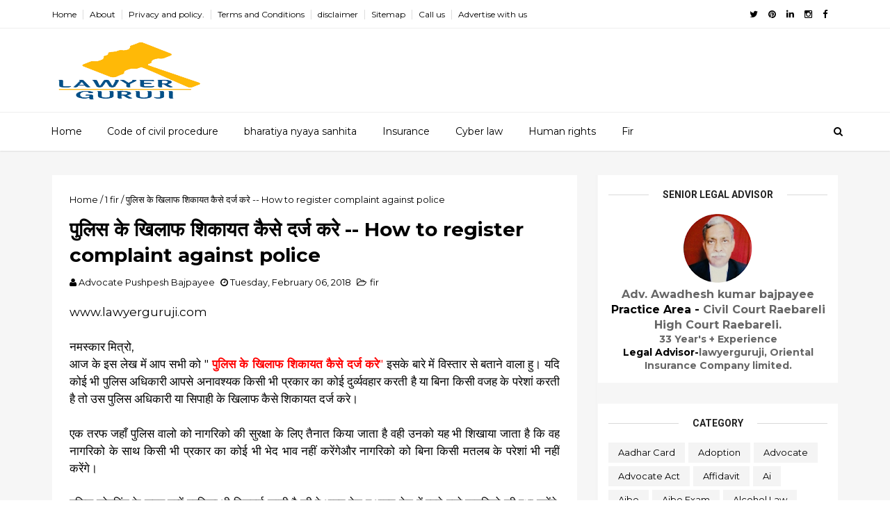

--- FILE ---
content_type: text/html; charset=UTF-8
request_url: https://www.lawyerguruji.com/2018/02/police-ke-khilaf-shikayat-kaise-darj.html?showComment=1570023321109
body_size: 84787
content:
<!DOCTYPE html>
<html dir='ltr' lang='en-US' xmlns='http://www.w3.org/1999/xhtml' xmlns:b='http://www.google.com/2005/gml/b' xmlns:data='http://www.google.com/2005/gml/data' xmlns:expr='http://www.google.com/2005/gml/expr'>
<head>
<link href='https://www.blogger.com/static/v1/widgets/335934321-css_bundle_v2.css' rel='stylesheet' type='text/css'/>
<script async='async' crossorigin='anonymous' src='https://pagead2.googlesyndication.com/pagead/js/adsbygoogle.js?client=ca-pub-4056123395037253'></script>
<link href='https://www.lawyerguruji.com/?m=1' rel='canonical'/>
<link href='https://www.lawyerguruji.com/original-page-url' rel='canonical'/>
<!-- Google tag (gtag.js) -->
<script async='async' src='https://www.googletagmanager.com/gtag/js?id=G-D19T2GSP4N'></script>
<script>
  window.dataLayer = window.dataLayer || [];
  function gtag(){dataLayer.push(arguments);}
  gtag('js', new Date());

  gtag('config', 'G-D19T2GSP4N');
</script>
<meta content='0f699d5f1dd3ec6bede9cded281fea22' name='p:domain_verify'/>
<script src='https://ajax.googleapis.com/ajax/libs/jquery/1.8.3/jquery.min.js'></script>
<!-- Global site tag (gtag.js) - Google Analytics -->
<script async='async' src='https://www.googletagmanager.com/gtag/js?id=UA-101910618-1'></script>
<script>
window.dataLayer = window.dataLayer || [];
function gtag(){dataLayer.push(arguments);}
gtag('js', new Date());

gtag('config', 'UA-101910618-1', { 'optimize_id': 'GTM-5K463NS'});
</script>
<meta content='658B04AC778608A59613A6DA0295A5D2' name='msvalidate.01'/>
<meta content='6c7f5bbd093f9627fec0b67f98084ae7' name='p:domain_verify'/>
<!--[if IE]><script type="text/javascript" src="https://www.blogger.com/static/v1/jsbin/3382421118-ieretrofit.js"></script> <![endif]-->
<meta charset='utf-8'/>
<meta content='IE=edge' http-equiv='X-UA-Compatible'/>
<meta content='width=device-width,initial-scale=1.0,minimum-scale=1.0,maximum-scale=1.0' name='viewport'/>
<link href='//fonts.googleapis.com/css?family=Montserrat:400,700' rel='stylesheet' type='text/css'/>
<link href='//fonts.googleapis.com/css?family=Roboto%3A400%2C900%2C700%2C500%2C300%2C400italic%7CMontserrat%3A700&ver=4.6.6#038;subset=latin,latin-ext' media='all' rel='stylesheet' type='text/css'/>
<link href='//maxcdn.bootstrapcdn.com/font-awesome/4.5.0/css/font-awesome.min.css' rel='stylesheet'/>
<meta content='text/html; charset=UTF-8' http-equiv='Content-Type'/>
<meta content='blogger' name='generator'/>
<link href='https://www.lawyerguruji.com/favicon.ico' rel='icon' type='image/x-icon'/>
<link href='https://www.lawyerguruji.com/2018/02/police-ke-khilaf-shikayat-kaise-darj.html' rel='canonical'/>
<link rel="alternate" type="application/atom+xml" title="Lawyerguruji - Atom" href="https://www.lawyerguruji.com/feeds/posts/default" />
<link rel="alternate" type="application/rss+xml" title="Lawyerguruji - RSS" href="https://www.lawyerguruji.com/feeds/posts/default?alt=rss" />
<link rel="service.post" type="application/atom+xml" title="Lawyerguruji - Atom" href="https://www.blogger.com/feeds/7504872947854718997/posts/default" />

<link rel="alternate" type="application/atom+xml" title="Lawyerguruji - Atom" href="https://www.lawyerguruji.com/feeds/917179032226381671/comments/default" />
<!--Can't find substitution for tag [blog.ieCssRetrofitLinks]-->
<link href='https://blogger.googleusercontent.com/img/b/R29vZ2xl/AVvXsEjhL-5UMQkaJFQr3RiXJKbcYQkw7rwcuXlwJvY_zsvqUo1pC6EuBwmt7CQau3Kx976dL4UzrmQ6SA5B0yCFiBb4-19SDHOVl9LbOba4rkjR2EqwgqU6xz03l3kh8DdWTy3dR0xtLuG0GYti/s1600/Police+ke+khilaf+shikayat+kaise+darj+kare.+%2528How+to+register+complaint+against+police%2529.png' rel='image_src'/>
<meta content='Police ke khilaf shikayat kaise darj kare. (How to register complaint against police)' name='description'/>
<meta content='https://www.lawyerguruji.com/2018/02/police-ke-khilaf-shikayat-kaise-darj.html' property='og:url'/>
<meta content='पुलिस के खिलाफ शिकायत कैसे दर्ज करे -- How to register complaint against police' property='og:title'/>
<meta content='Police ke khilaf shikayat kaise darj kare. (How to register complaint against police)' property='og:description'/>
<meta content='https://blogger.googleusercontent.com/img/b/R29vZ2xl/AVvXsEjhL-5UMQkaJFQr3RiXJKbcYQkw7rwcuXlwJvY_zsvqUo1pC6EuBwmt7CQau3Kx976dL4UzrmQ6SA5B0yCFiBb4-19SDHOVl9LbOba4rkjR2EqwgqU6xz03l3kh8DdWTy3dR0xtLuG0GYti/w1200-h630-p-k-no-nu/Police+ke+khilaf+shikayat+kaise+darj+kare.+%2528How+to+register+complaint+against+police%2529.png' property='og:image'/>
<meta content='width=device-width, initial-scale=1, maximum-scale=1' name='viewport'/>
<title>
प&#2369;ल&#2367;स क&#2375; ख&#2367;ल&#2366;फ श&#2367;क&#2366;यत क&#2376;स&#2375; दर&#2381;ज कर&#2375; -- How to register complaint against police - Lawyerguruji
</title>
<!-- Description and Keywords (start) -->
<meta content='lawinformation, insurance, cyberlaw, criminal law,civil law, indian law, women security, humanright' name='keywords'/>
<!-- Description and Keywords (end) -->
<meta content='पुलिस के खिलाफ शिकायत कैसे दर्ज करे -- How to register complaint against police' property='lawyerguruji'/>
<meta content='https://www.lawyerguruji.com/2018/02/police-ke-khilaf-shikayat-kaise-darj.html' property='www.lawyerguruji.com'/>
<meta content='article' property='og:type'/>
<meta content='https://blogger.googleusercontent.com/img/b/R29vZ2xl/AVvXsEjhL-5UMQkaJFQr3RiXJKbcYQkw7rwcuXlwJvY_zsvqUo1pC6EuBwmt7CQau3Kx976dL4UzrmQ6SA5B0yCFiBb4-19SDHOVl9LbOba4rkjR2EqwgqU6xz03l3kh8DdWTy3dR0xtLuG0GYti/s1600/Police+ke+khilaf+shikayat+kaise+darj+kare.+%2528How+to+register+complaint+against+police%2529.png' property='og:image'/>
<meta content='Police ke khilaf shikayat kaise darj kare. (How to register complaint against police)' name='og:description'/>
<meta content='Lawyerguruji' property='og:site_name'/>
<meta content='https://www.lawyerguruji.com/' name='twitter:domain'/>
<meta content='पुलिस के खिलाफ शिकायत कैसे दर्ज करे -- How to register complaint against police' name='twitter:title'/>
<meta content='summary_large_image' name='twitter:card'/>
<meta content='https://blogger.googleusercontent.com/img/b/R29vZ2xl/AVvXsEjhL-5UMQkaJFQr3RiXJKbcYQkw7rwcuXlwJvY_zsvqUo1pC6EuBwmt7CQau3Kx976dL4UzrmQ6SA5B0yCFiBb4-19SDHOVl9LbOba4rkjR2EqwgqU6xz03l3kh8DdWTy3dR0xtLuG0GYti/s1600/Police+ke+khilaf+shikayat+kaise+darj+kare.+%2528How+to+register+complaint+against+police%2529.png' name='twitter:image'/>
<meta content='पुलिस के खिलाफ शिकायत कैसे दर्ज करे -- How to register complaint against police' name='twitter:title'/>
<meta content='Police ke khilaf shikayat kaise darj kare. (How to register complaint against police)' name='twitter:description'/>
<!-- Social Media meta tag need customer customization -->
<meta content='600775126922693' property='fb:app_id'/>
<meta content='110292126192063' property='fb:admins'/>
<meta content='https://twitter.com/lawyerguruji' name='twitter:site'/>
<meta content='https://twitter.com/lawyerguruji' name='twitter:creator'/>
<style id='page-skin-1' type='text/css'><!--
/
/* Variable definitions
-----------------------
<Variable name="keycolor" description="Main Color" type="color" default="#1e87f0"/>
<Variable name="color.theme" description="Color Theme" type="color" default="#f2132d"/>
-----------------------
*/
a,abbr,acronym,address,applet,b,big,blockquote,body,caption,center,cite,code,dd,del,dfn,div,dl,dt,em,fieldset,font,form,h1,h2,h3,h4,h5,h6,html,i,iframe,img,ins,kbd,label,legend,li,object,p,pre,q,s,samp,small,span,strike,strong,sub,sup,table,tbody,td,tfoot,th,thead,tr,tt,u,ul,var{padding:0;border:0;outline:0;vertical-align:baseline;background:0 0;margin:0}
ins{text-decoration:underline}
del{text-decoration:line-through}
dl,ul{list-style-position:inside;font-weight:700;list-style:none;}
ul li{list-style:none}
caption,th{text-align:center}
img{border:none;position:relative}
.clear{clear:both}
.section,.widget,.widget ul{margin:0;padding:0}
body{background:#fff;color:#000000;font-size:14px;font-family:'Montserrat',sans-serif;line-height:22px;word-wrap:break-word}
h1,h2,h3,h4,h5,h6{padding:0;margin:0}
h2{color:#000000;margin:1.5em 0 .75em}
h4 a{color:#4285f4!important}
a:link,a:hover,a:visited{color:#f2132d;text-decoration:none}
:focus{outline:0}
a img{border:0}
brc{color:#000000}
select{-webkit-appearance:none!important;-moz-appearance:none!important;appearance:none!important}
select::-ms-expand{display:none!important;}
.separator a{clear:none!important;float:none!important;margin-left:0!important;margin-right:0!important}
#navbar-iframe{display:none;height:0;visibility:hidden}
span.item-control,a.quickedit{display:none!important}
.archive .home-link,.index .home-link,.home-link{display:none!important}
*{outline:0;transition:all .3s ease;-webkit-transition:all .3s ease;-moz-transition:all .3s ease;-o-transition:all .3s ease}
#outer-wrapper{max-width:100%;margin:0px auto 0;background-color:#f6f6f6}
.row{width:1130px}
#topnav{width:100%;height:40px;background-color:#fff;margin:0;    border-bottom: 1px solid #eee;}
.tm-head{margin:0 auto;height:40px;line-height:40px;overflow:hidden}
.tm-menu{float:left}
#nav1 li{float:left;display:inline-block;line-height:40px;padding:0}
#nav1 li a{color:#000000;font-size:12px;font-weight:400}
#nav1 li a:hover,.tn-head #social-top ul li a:hover{color:#f2132d}
#nav1 li+li:before{content:"|";padding:0 7px;color:#ddd;font-weight:100}
.social-area{float:right}
.tm-head #social-top{position:relative;display:block;margin-right:0}
.tm-head #social-top ul{overflow:hidden}
.tm-head #social-top ul li{line-height:40px;display:block;float:left;margin-left:15px;padding:0}
.tm-head #social-top ul li a{display:block;float:left;color:#000000;text-decoration:none;font-size:13px}
.tm-head #social-top ul li a:before{display:inline-block;font-family:FontAwesome;font-style:normal;font-weight:400;-webkit-font-smoothing:antialiased;-moz-osx-font-smoothing:grayscale}
.tm-head #social-top ul li a:hover{color:#f2132d}
#social-top .facebook:before{content:"\f09a"}
#social-top .twitter:before{content:"\f099"}
#social-top .linkedin:before{content:"\f0e1"}
#social-top .instagram:before{content:"\f16d"}
#social-top .pinterest:before{content:"\f0d2"}
#header-blog{height:120px;background-color:#fff;position:relative;overflow:hidden}
.header-content{margin:0 auto;overflow:hidden;height:130px}
.header-logo{width:222px;height:65px;float:left}
.header-logo img{height:auto;margin:20px 0 0;max-width:100%}
.Header h1{color:#000000;margin-bottom:10px;margin-top:32px;font-size: 40px;}
.header-ads{width:729px;max-width:100%;max-height:90px;float:right;margin:15px 0 0}
#header-navigation{margin:0 auto;top:0;height:55px;border-top: 1px solid #eee;
box-shadow: 0 1px 2px rgba(0, 0, 0, .1);
background: #fff;}
.nav-wrapper{background-color:#fff;width:100%;max-width:1170px;margin:0 auto;box-sizing:border-box;min-height:55px}
.header-menu li.home-child{float:left;height:55px;display:inline-block;padding:0}
.header-menu li.home-child a{height:55px;line-height:55px;font-size:14px;font-weight:500;color:#000;    padding-right: 18px;
padding-left: 18px;}
#menu ul li{float:left;height:55px;display:inline-block;padding:0;margin-right:1px;transition:all .3s ease-out!important;-webkit-transition:all .3s ease-out!important;-moz-transition:all .3s ease-out!important;-o-transition:all .3s ease-out!important}
#menu ul li:hover a{color:#ff0000}
.sticky-wrapper.is-sticky #header-navigation {
width: 100%!important;
background: #fff;    z-index: 9999;
}
div#meta-post .fa-user {
color: #f14e84;
margin-right: 5px;
}
#menu ul li a{height:55px;line-height:55px;padding:12px;    padding-right: 18px;
padding-left: 18px;font-size:14px;font-weight:500;color:#000;transition:all .3s ease-out!important;-webkit-transition:all .3s ease-out!important;-moz-transition:all .3s ease-out!important;-o-transition:all .3s ease-out!important}
#menu ul li.hasSub a{padding-right:22px}
#menu ul li.hasSub a:after{color:#fff;margin-left:3px;margin-top:1px;position:absolute;display:inline-block;content:'\f107';font-family:FontAwesome;font-weight:400;font-size:15px;text-rendering:auto;transition:all .3s ease-out!important;-webkit-transition:all .3s ease-out!important;-moz-transition:all .3s ease-out!important;-o-transition:all .3s ease-out!important}
#menu ul li.hasSub ul li a:after{display:none!important}
#menu ul li:hover ul{left:auto;z-index:9999}
#menu ul li ul{position:absolute;left:-9999px;z-index:9999;width:170px;margin:0;padding:0}
#menu ul li ul li{background-color:#fff;float:none!important;display:block;padding:0;margin-right:0;height:auto}
#menu ul li ul li:hover{background-color:#212121}
#menu ul li ul#sub-menu li a{padding:10px;font-size:11px;line-height:36px;text-transform:uppercase;text-decoration:none;color:#222!important;font-weight:700;height:auto}
#menu ul li ul#sub-menu li:hover a{color:#FFF!important}
#menu ul li,#menu ul li ul{outline:0;transition:all 0 ease!important;-webkit-transition:all 0 ease!important;-moz-transition:all 0 ease!important;-o-transition:all 0 ease!important}
.selectnav{display:none}
#selectnav1{background:#212121 url(https://blogger.googleusercontent.com/img/b/R29vZ2xl/AVvXsEj0Cjyg-R_8WQwoWQmPrEDMMyDIorDR6ulc3E7QYM8z4rUBOfdJgPlZvzu37pd3hBV4HOnvdI8cL0ICxOvycBFVrKGTIHTZcAGNOGdfAOd31-nUu9uQVcMiWCQ9lj1eVALJz-9Gj4-xhFBw/s1600-r/menu.png) no-repeat right top;margin-top:0}
select.selectnav option:fist-child{text-transform:uppercase}
select.selectnav{color:#E4E4E4;padding:0 5px 0 10px;border:0;font:14px Montserrat, sans-serif;cursor:pointer;width:100%;height:40px;line-height:40px;border-radius:0}
.header-search{position:relative;float:right}
.header-search li{list-style:none}
.header-search a.search{-webkit-transition:all .3s ease-out 0;-moz-transition:all .3s ease-out 0;transition:all .3s ease-out 0;cursor:pointer;display:block;height:55px;text-align:center;position:relative;right:0;top:0;width:40px;border-radius:0}
.header-search a.search:hover{background-color:#f2132d}
.header-search a.search:before{color:#000;content:'\f002';font:normal normal normal 22px/1 FontAwesome;font-size:inherit;text-rendering:auto;-webkit-font-smoothing:antialiased;-moz-osx-font-smoothing:grayscale;line-height:55px}
.header-search a.active:before,.header-search a.search:hover:before{color:#FFF}
.header-search a.search.active{background-color:#f2132d;border-left:0;border-radius:0}
.header-search a.search.active form{display:block}
.header-search a.search form{display:none;position:absolute;right:40px;top:0;z-index:2}
.header-search a.search form input{box-shadow:none;height:55px;padding:0 12px;width:160px;background-color:#212121;font-family:'Montserrat', sans-serif;color:#fff;margin-top:0;border-radius:0;border:0;line-height:55px}
#header-navigation .header-search li a{cursor:pointer;-webkit-transition:all .3s ease-out 0;-moz-transition:all .3s ease-out 0;transition:all .3s ease-out 0}
#content-wrapper{margin:35px auto 5px;overflow:hidden}
#main-wrapper{     float: left;
overflow: hidden;
width: 755px;
word-wrap: break-word;
border-right: 1px solid #f3f3f3;
padding-right: 27px;}
.m-rec{margin-bottom:0;padding-bottom:3px}
.m-rec h2{display:inline-block}
.m-rec h2 a{color:#CBCBCB;font-weight:700;line-height:normal;font-size:13px;text-transform:uppercase;display:block}
#ads-blog{display:none}
.home #ads-blog{display:block}
.home-ad .widget{    width: 728px;
height: auto;
padding: 0px 0 25px;
margin: 0 auto;text-align:center}
.ads-posting .home-ad .widget{width:728px;max-height:90px;margin:0 auto;padding:20px 0 5px}
.feat-layout .feat-title h2.title{font-size:13px;font-weight:500;display:inline-block}
.feat-title{margin:0}
.feat-title h2{padding:0 0 10px;display:inline-block}
.feat-title h2 a{color:#CBCBCB;font-weight:700;line-height:normal;font-size:13px;text-transform:uppercase;display:block}
.p-date{color:#000000;font-weight:400;font-size:12px}
.p-date:before{content:'\f133';font-family:fontawesome;color:#000000}
.p-author:before{content:'\f007';font-family:fontawesome;color:#000000}
.p-author{color:#000000;font-weight:400;font-size:12px}
.sf-entry-flag {
display: inline-block;
position: absolute;
z-index: 1;
left: 0;
text-align: center;
background-color: rgba(0,0,0,.2);
color: #fff;
}
.sf-entry-flag-trending {
top: 0;
width: 2.5em;
height: 2.2em;
line-height: 2.2 !important;
font-size: 1.14285em;
}
.sf-entry-flag-trending {
background-color: #e87a9d;
}
.intro{position:relative;    margin-bottom: 35px;}
.intro .widget .feat-content {margin-bottom:20px!important;height:585px;overflow:hidden}
.intro h2{display:none;display:none}
.intro .rcp-thumb{width:100%;height:292px;display:block;transition:all .3s ease-out!important;-webkit-transition:all .3s ease-out!important;-moz-transition:all .3s ease-out!important;-o-transition:all .3s ease-out!important}
.intro li:hover .rcp-thumb{-webkit-transform:scale(1.1)important;-moz-transform:scale(1.1)!important;transform:scale(1.1)!important;transition:all .3s ease-out!important;-webkit-transition:all .3s ease-out!important;-moz-transition:all .3s ease-out!important;-o-transition:all .3s ease-out!important}
.intro .rcp-title{font-size:20px}
.intro .rcp-thumb:after{content:no-close-quote;position:absolute;bottom:0;width:100%;height:151px;background:url(https://blogger.googleusercontent.com/img/b/R29vZ2xl/AVvXsEjdAhobk7LTCsl_aB_Eog06ju8waenvM5ItdJfnpMePXGlo_rVLkf6Xow0Jwoi4lQnZXiiLmcvVqUaW4FtMjl38zv7aixWguWks2VRtXG6SPQ79ugmyy-yr0a8rGuKAJcICY7jADyvFhvp0/s1600-r/gradient.png) repeat-x;background-size:100% 151px;opacity:.8}
.intro li{width:50%;height:292px;position:relative;padding:0;z-index:2;overflow:hidden;    background-color: #000000 !important;}
.intro li:nth-child(2){margin-bottom:1px}
.intro li:first-child{    width: 49.912%;
height: 585px;
margin-right: 1px;}
.intro li:first-child .rcp-thumb{height:585px}
.intro li:first-child .rcp-title{font-size:35px}
.intro .post-panel{position:absolute;bottom:20px}
.intro .rcp-title a{color:#FFF;font-weight:700;position:relative;bottom:10px;line-height:14px}
.intro .rcp-thumb:after{left:0}
.intro li{float:right}
.intro li:first-child{float:left}
.intro .post-panel{left:20px;right: 20px;}
.item .intro {display: none;}
.feat .primeiro-thumb,.feat .mag-thumb,.carousel.recent-block .mag-thumb{transition:all .3s ease-out!important;-webkit-transition:all .3s ease-out!important;-moz-transition:all .3s ease-out!important;-o-transition:all .3s ease-out!important}
.feat .primeiro-thumb:hover,.feat .mag-thumb:hover{-webkit-transform:scale(1.1)important;-moz-transform:scale(1.1)!important;transform:scale(1.1)!important;transition:all .3s ease-out!important;-webkit-transition:all .3s ease-out!important;-moz-transition:all .3s ease-out!important;-o-transition:all .3s ease-out!important}
.feat .primeiro .feat-thumb{width:100%;height:300px}
.feat .primeiro-thumb{width:100%;height:300px;display:block}
.feat .primeiro{overflow:hidden}
.feat-thumb{overflow:hidden}
.feat1 ul{overflow:hidden}
.feat ul li .feat-thumb{width:100%;height:150px;margin-bottom:10px}
.feat ul li .mag-thumb{width:100%;height:150px;display:block}
.feat ul li .mag-content{display:block}
.feat .feat-headline a{font-weight:700;color:#000000;display:inline-block}
.feat ul li .mag-content .feat-headline a{font-size:16px;padding:6px 5px 0 0;line-height:1.33;font-weight:400;letter-spacing:-0.6px}
.feat .primeiro-content .feat-headline a{font-size:22px;line-height:1.33em;letter-spacing:-0.6px}
.feat .recent-des{margin:10px 0px 0px;color:#000000;font-size:14.3px;line-height:1.65;font-weight:400}
.feat1{padding-bottom:20px}
.feat1 .primeiro{width: 60%;float:left;margin-right:3%}
.feat1 .primeiro .feat-thumb{display:block}
.feat1 .primeiro-thumb{display:block}
.feat1 .primeiro-content{float:left;display:block}
.feat1 ul li{display:block;float:left;width:37%;padding-bottom:0;margin-bottom:20px;padding-top:0;height:auto}
.feat1 ul li:nth-of-type(2){margin-bottom:0}
.feat-headline a:hover{color:#f2132d}
.p-date:before{margin-right:5px}
.p-author:before{margin-right:5px}
.p-date{margin-left:10px}
.feat1 .primeiro-content .feat-headline {padding:10px 0}
.feat-layout .widget-content,.feat-layout h2.title{display:none}
.label,.search-query{padding:0 0 6px}
.label span,.search-query span{color:#CBCBCB;font-weight:700;line-height:normal;font-size:13px;text-transform:uppercase;display:inline-block}
.post{display:block;overflow:hidden;word-wrap:break-word}
.index .post,.archive .post{    margin-bottom: 30px;
padding: 20px;
background-color: #fff;}
.block-image{float:left;width:320px;height:240px;margin-right:24px}
.block-image .thumb{width:100%;height:240px;position:relative;display:block;z-index:2;overflow:hidden}
.block-image a{width:100%;height:240px;display:block;transition:all .3s ease-out!important;-webkit-transition:all .3s ease-out!important;-moz-transition:all .3s ease-out!important;-o-transition:all .3s ease-out!important}
.block-image a:hover{-webkit-transform:scale(1.1)!important;-moz-transform:scale(1.1)!important;transform:scale(1.1)!important;transition:all .3s ease-out!important;-webkit-transition:all .3s ease-out!important;-moz-transition:all .3s ease-out!important;-o-transition:all .3s ease-out!important}
.retitle h2{margin:8px 0;display:block}
.post h2 a,.post h2 a:visited,.post h2 strong{color:#000000;font-weight:700;text-decoration:none;    font-size: 21.6px;
line-height: 29px!important;
font-family: "Roboto", sans-serif;}
.post h2 a:hover{color:#f2132d}
.post_author_date{color:#C4C4C4;font-size:13px;font-weight:400;line-height:23px;margin:0 0 25px;text-transform:uppercase}
.post_author{font-weight:600;margin-right:5px}
div.post_author_date a{text-decoration:none}
.resumo{margin-top:20px;color:#000000;font-size:14.3px;line-height:1.65}
.resumo span{display:block;margin-bottom:8px}
.widget iframe,.widget img{max-width:100%}
.index .post-footer,.archive .post-footer{display:none!important}
.index .post h2,.archive .post h2{margin:20px 0 20px;padding:0}
.item .post,.static_page .post{padding:0 0 25px;    padding: 25px;
background-color: #fff;}
.date-header{color:#000000;display:block;overflow:hidden;font-size:12px;font-weight:400;line-height:1.3em;margin:0!important;padding:0}
.date-header a{color: #000000;
font-size: 13px;
font-family: "Roboto", sans-serif;
font-weight: 500;}
#meta-post .fa-clock-o{margin-left:8px;}
.post-meta{color:#000000;display:block;font-size:13px;font-weight:400;line-height:21px;margin:0;padding:0}
.hreview{display:none!important}
.postags{position:absolute;top:5px}
.postags a{padding:5px;display:inline-block;background:#FFC000;margin:0;color:#fff}
.postags a:nth-child(2){background-color:#444}
.postags a{display:none}
.postags a:first-child,.postags a:nth-child(2){display:inline-block}
.postags a:hover{background:#aaa}
.breadcrumbs .fa-angle-right:before{margin:0 5px}
.breadcrumbs{margin:0;font-size:13px}
.breadcrumbs span a.bhome{color:#f2132d}
.breadcrumbs span,.breadcrumbs span a{color:#000000}
.breadcrumbs span a:hover{color:#f2132d}
.item article{margin-top:20px}
.item .post-head,.static_page .post-head{margin:15px 0 5px;position:relative}
.item .post-title,.static_page .post-title{color:#010101;display:inline-block;padding-bottom:5px;font-size:28px;line-height:1.33;font-weight:700;position:relative}
.item .post-body,.static_page .post-body{width:100%;color:#000000;font-size:17px;line-height:1.5em;overflow:hidden}
.item .post-outer{padding:0}
.item .post-body img{max-width:100%}
.post-meta a,.post-meta i{color:#000000}
.post-timestamp{margin-left:5px}
.label-head{margin-left:5px}
.label-head a{padding-left:2px}
.label-head a:hover{color:#f2132d}
.main .widget{margin:0}
.main .Blog{border-bottom-width:0}
#ads-post10{display:none}
.ads-post .widget{width:728px;max-height:90px;margin:0 auto 25px}
.share-box{    margin: 30px 0 10px;
position: relative;
padding-bottom: 10px;}
.sf-module-title {
display: -webkit-box;
display: -moz-box;
display: -ms-flexbox;
display: -webkit-flex;
display: flex;
-webkit-flex-flow: row nowrap;
flex-flow: row nowrap;
margin: 1rem 0 25px;
width: 100%;
font-size: 1rem;
-webkit-align-items: center;
align-items: center;
}
.sf-module-title:before, .sf-module-title:after {
display: inline-block;
content: " ";
-webkit-flex: 1 0;
-ms-flex: 1 0;
flex: 1 0;
height: 1px;
}
.sf-module-title.sf-has-line:before, .sf-module-title.sf-has-line:after {
background-color: #d7d7d7;
}
.sf-entry-singular .sf-module-title.sf-has-line:before, .sf-entry-singular .sf-module-title.sf-has-line:after {
background-color: transparent;
border-top: 1px solid #d7d7d7;
}
.sf-module-title .sf-title {
display: inline-block;
-webkit-flex: none;
-ms-flex: none;
flex: none;
margin: 0;
padding: 0 20px;
text-transform: uppercase;
font-weight: 900;
font-size: inherit;
white-space: nowrap;
font-family: "Roboto", sans-serif;
}
.share-title{color:#010101;display:inline-block;padding-bottom:10px;font-size:13px;font-weight:700;position:relative;top:5px;text-transform:uppercase}
.share-art{float:right;padding:0;padding-top:0;font-size:13px;font-weight:400;text-transform:capitalize}
.share-art a{color:#fff;padding:3px 8px;margin-left:4px;border-radius:2px;display:inline-block;margin-right:0}
.share-art a:hover{color:#fff}
.share-art .fac-art{background:#3b5998}
.share-art .fac-art:hover{background:rgba(49,77,145,0.7)}
.share-art .wha-art{background:#25d366}
.share-art .wha-art:hover{background:rgba(41,206,103,0.7)}
.share-art .twi-art{background:#00acee}
.share-art .twi-art:hover{background:rgba(7,190,237,0.7)}
.share-art .goo-art{background:#db4a39}
.share-art .goo-art:hover{background:rgba(221,75,56,0.7)}
.share-art .pin-art{background:#CA2127}
.share-art .pin-art:hover{background:rgba(202,33,39,0.7)}
.share-art .lin-art{background:#0077B5}
.share-art .lin-art:hover{background:rgba(0,119,181,0.7)}
#related-posts{margin-bottom:10px}
.related li{width:30.835%;display:inline-block;height:auto;min-height:184px;float:left;margin-right:24px;overflow:hidden;position:relative}
.related-thumb{width:100%;height:160px;overflow:hidden}
.related li .related-img{width:100%;height:160px;display:block;transition:all .3s ease-out!important;-webkit-transition:all .3s ease-out!important;-moz-transition:all .3s ease-out!important;-o-transition:all .3s ease-out!important}
.related li .related-img:hover{-webkit-transform:scale(1.1)!important;-moz-transform:scale(1.1)!important;transform:scale(1.1)!important;transition:all .3s ease-out!important;-webkit-transition:all .3s ease-out!important;-moz-transition:all .3s ease-out!important;-o-transition:all .3s ease-out!important}
.related-title a{font-size:14px;line-height:1.33em;padding:10px 5px 10px 0;font-weight:400;color:#010101;display:block}
.related-title a:hover{color:#f2132d}
.related li:nth-of-type(3),.related li:nth-of-type(6),.related li:nth-of-type(9){margin-right:0}
.static_page .post-meta,.static_page .old_new{display:none}
.error_page #main-wrapper{width:100%!important;margin:0!important}
#errr{margin:60px auto;text-align:center;padding:0;line-height:4em}
.error_page a.homepage{padding:10px 20px;color:#fff;background-color:#010101;border-radius:2px}
.error_page a.homepage:hover{background-color:#f2132d}
#errr .error{font-size:20px;text-align:center;font-weight:700}
#errr .nerrr{font-size:150px;text-align:center;color:#f2132d;font-weight:700}
#errr .nerrr span.fa{font-size:135px;margin:0 10px;color:#010101;font-weight:700}
#errr .fa-frown-o:before{content:&quot}
.error_page .sidebar-wrapper,.error_page .old_new{display:none}
@media only screen and (max-width: 768px) {
#errr{margin:50px auto 50px}
#errr p{line-height:2.5em}
}
@media only screen and (max-width: 359px) {
#errr .nerrr{font-size:100px}
#errr .nerrr span.fa {font-size:75px}
}
@media only screen and (max-width: 319px) {
#errr .nerrr{font-size:80px}
#errr span.fa.fa-frown-o{font-size:65px}
#errr p{line-height:2.5em}
}
.widget-title {
display: -webkit-box;
display: -moz-box;
display: -ms-flexbox;
display: -webkit-flex;
display: flex;
-webkit-flex-flow: row nowrap;
flex-flow: row nowrap;
margin: 5px 0 20px;
-webkit-align-items: center;
align-items: center;
}
.widget-title:before, .widget-title:after {
display: inline-block;
content: " ";
-webkit-flex: 1 0;
-ms-flex: 1 0;
flex: 1 0;
background-color: rgba(0,0,0,0.15);
height: 1px;
}
.firstcharacter{float:left;color:#f2132d;font-size:75px;line-height:60px;padding-top:4px;padding-right:8px;padding-left:3px}
.post-body h1,.post-body h2,.post-body h3,.post-body h4,.post-body h5,.post-body h6{margin-bottom:15px;color:#010101}
blockquote{font-style:italic;color:#000;border-left:5px solid #f2132d;margin-left:0;padding:10px 15px}
blockquote:before{content:'\f10d';display:inline-block;font-family:FontAwesome;font-style:normal;font-weight:400;line-height:1;-webkit-font-smoothing:antialiased;-moz-osx-font-smoothing:grayscale;margin-right:10px;color:#000}
blockquote:after{content:'\f10e';display:inline-block;font-family:FontAwesome;font-style:normal;font-weight:400;line-height:1;-webkit-font-smoothing:antialiased;-moz-osx-font-smoothing:grayscale;margin-left:10px;color:#000}
.widget .post-body ul,.widget .post-body ol{line-height:1.5;font-weight:400}
.widget .post-body li{margin:5px 0;padding:0;line-height:1.5}
.post-body ul li:before{content:"\f105";margin-right:5px;font-family:fontawesome}
.blogger-tab{display:block}
.comments{clear:both;margin-top:0;margin-bottom:0;color:#010101}
.comments h4{font-size:13px;text-transform:capitalize;font-weight:400;padding:10px 0;margin:0;border-bottom:1px solid #eee}
.comments .comments-content{padding:10px 0}
.comments .comments-content .comment{margin-bottom:0;padding-bottom:8px}
.comments .comments-content .comment:first-child{padding-top:0}
.cmm-tabs .content-tab{background-color:transparent;padding:0}
.cmm-tabs-header{background:#010101;height:40px;margin-bottom:0px;position:relative}
.cmm-tabs-header h3 {display:inline-block;margin:0;color:#E4E4E4;font-weight:700;text-transform:uppercase;font-size:13px;height:40px;line-height:40px;padding-left:10px}
.cmm-tabs-header h3 h9{display:none}
.simplyTab .cmm-tabs-header .wrap-tab{float:right}
.cmm-tabs-header .wrap-tab a{height:auto;line-height:40px;padding:0px 10px;font-size:14px;display:inline-block}
.cmm-tabs-header .wrap-tab li{float:left;width:auto}
.facebook-tab,.fb_iframe_widget_fluid span,.fb_iframe_widget iframe{width:100%!important}
.comments .item-control{position:static}
.comments .avatar-image-container{float:left}
.comments .avatar-image-container,.comments .avatar-image-container img{height:35px;max-height:35px;width:35px;max-width:35px;border-radius:10px}
.comments .comment-block{padding:10px;box-shadow:0.10px 0.10px;border:1px solid #fff;border-radius:15px}
.comments .comment-block,.comments .comments-content .comment-replies{margin-left:47px;margin-top:0}
.comments .comments-content .inline-thread{padding:0}
.comments .comments-content .comment-header{font-size:14px;border-bottom:1px solid #fff;padding:0 0 3px}
.comments .comments-content .user{font-style:normal;font-weight:400}
.comments .comments-content .icon.blog-author{font-weight:400}
.comments .comments-content .comment-content{text-align:justify;font-size:14px;line-height:1.4em}
.comments .comment .comment-actions a{margin-right:5px;padding:2px 5px;color:#010101;font-weight:400;background-color:#f8f8f8;font-size:10px;letter-spacing:1px}
.comments .comment .comment-actions a:hover{color:#f2132d;text-decoration:none}
.comments .comments-content .datetime{margin-left:0;float:right;font-size:11px}
.comments .comments-content .comment-header a{color:inherit}
.comments .comments-content .comment-header a:hover{color:#f2132d}
.comments .comments-content .icon.blog-author:before{content:"\f007";font-size:12px;font-family:FontAwesome}
.comments .thread-toggle{margin-bottom:4px}
.comments .comments-content .comment-thread{margin:4px 0}
.comments .continue a{padding:0;padding-top:10px;padding-left:47px;font-weight:500}
.comments .comments-content .loadmore.loaded{margin:0;padding:0}
.comments .comment-replybox-thread{margin:0}
iframe.blogger-iframe-colorize,iframe.blogger-comment-from-post{height:243px!important}
.cmm-tabs.simplyTab .content-tab{background-color:transparent;padding:0;margin-top:0}
.cmm-tabs.simplyTab .wrap-tab li a{text-transform:uppercase;color:#E4E4E4;font-weight:400;background-color:#171717;height:40px;font-size:10px;letter-spacing:1px}
.cmm-tabs.simplyTab .wrap-tab li a.activeTab{background-color:#f2132d;color:#fff}
.posts-title h2 a:before{margin-right:10px}
.cmm-tabs.simplyTab .wrap-tab{float:right}
.cmm-tabs.simplyTab .wrap-tab li{padding:0;line-height: 0;margin-left:0}
.wrap-tab{list-style:none}
.content-tab{transition:all 0 ease;-webkit-transition:all 0 ease;-moz-transition:all 0 ease;-o-transition:all 0 ease}
#blog-pager{clear:both;text-align:center;margin:0}
.index .blog-pager,.index #blog-pager{display:block}
.index .blog-pager,.index #blog-pager,.archive .blog-pager,.archive #blog-pager{padding:10px 0 40px;text-align:left}
#blog-pager-newer-link a,#blog-pager-older-link a{display:block;float:left;margin-right:6px;padding:0 13px;border:1px solid #010101;text-transform:uppercase;line-height:32px;font-weight:700;color:#010101}
#blog-pager-newer-link a:hover,#blog-pager-older-link a:hover{background-color:#010101;color:#fff!important}
.showpageNum a,.showpage a,.showpagePoint{display:block;float:left;margin-right:6px;padding:0 12px;border:1px solid #dbdbdb;text-transform:uppercase;line-height:32px;font-weight:700;color:#010101}
.showpageNum a:hover,.showpage a:hover{background-color:#fff;color:#000!important}
.showpageNum a i,.showpage a i{transition:all .0s ease;-webkit-transition:all .0s ease;-moz-transition:all .0s ease;-o-transition:all .0s ease}
.showpagePoint{background-color:#fff;color:#000}
.showpageOf{display:none!important}
.feed-links{clear:both;display:none;line-height:2.5em}
.sidebar-wrapper{float:right;overflow:hidden;width:345px;padding-top:0;padding-bottom:20px;word-wrap:break-word;color:#666;line-height:1.5em}
.sidebar-wrapper .widget{padding:0;background:#FFF;overflow:hidden;padding: 15px;
margin-bottom: 30px;}
.sidebar h2{    color: #222222;
font: 700 14px "Roboto", sans-serif;
display: inline-block;
-webkit-flex: 0 auto;
-ms-flex: 0 auto;
flex: 0 auto;
margin: 0;
padding: 0 20px;
text-transform: uppercase;
font-weight: 700;
white-space: nowrap;}
.sidebar ul{list-style:none}
.sidebar li{margin:0;padding-bottom:.25em;padding-right:0;padding-top:0}
.sidebar .widget-content{margin:0}
.list-label-widget-content li{display:block;padding:8px 0;border-bottom:1px solid #f3f3f3;position:relative}
.list-label-widget-content li a:before{content:'\203a';position:absolute;left:0px;top:2px;font-size:22px;color:#010101}
.list-label-widget-content li a{color:#010101;font-size:12px;padding-left: 20px;font-weight:400;text-transform:uppercase}
.list-label-widget-content li a:hover{color:#f2132d}
.list-label-widget-content li span:last-child{color:#dbdbdb;font-size:12px;font-weight:700;position:absolute;top:9px;right:0}
.cloud-label-widget-content{margin-top:10px}
.cloud-label-widget-content span a{font-size:13px;color:#000;background-color:#f4f4f4;padding:7px 14px;float:left;position:relative;display:inline-block;margin:0 5px 5px 0;text-transform:capitalize}
.cloud-label-widget-content span a:hover{color:#fff;background-color:#f2132d}
.cloud-label-widget-content span span{font-size:13px;color:#757575;background-color:#f9f9f9;padding:7px 14px;float:left;position:relative;display:inline-block;margin:0 5px 5px 0;text-transform:capitalize;-webkit-border-radius:3px;-moz-border-radius:3px;border-radius:3px}
.label-size-1,.label-size-2{opacity:100}
.FollowByEmail td{width:100%;float:left}
.FollowByEmail .follow-by-email-inner .follow-by-email-submit{margin-left:0;width:100%;border-radius:0;height:30px;font-size:11px;    font-family:inherit;color:#fff;background-color:#f2132d;text-transform:uppercase;letter-spacing:1px}
.FollowByEmail .follow-by-email-inner .follow-by-email-submit:hover{background-color:#333;color:#FFF}
.FollowByEmail .follow-by-email-inner .follow-by-email-address{padding-left:10px;height:35px;border:1px solid #EEE;margin-bottom:5px;font:normal normal 13px Montserrat, sans-serif;font-size:12px;box-sizing:border-box}
.FollowByEmail .follow-by-email-inner .follow-by-email-address:focus{border:1px solid #EEE}
.FollowByEmail .widget-content:before{content:"Enter your email address to subscribe to this blog and receive notifications of new posts by email.";font-size:12px;color:#666;line-height:1.4em;margin-bottom:5px;display:block}
.flickr_widget .flickr_badge_image{float:left;margin-bottom:5px;margin-right:10px;overflow:hidden;display:inline-block}
.flickr_widget .flickr_badge_image:nth-of-type(4),.flickr_widget .flickr_badge_image:nth-of-type(8),.flickr_widget .flickr_badge_image:nth-of-type(12){margin-right:0}
.flickr_widget .flickr_badge_image img{max-width:67px;height:auto}
.flickr_widget .flickr_badge_image img:hover{opacity:.5}
#ArchiveList select{border:1px solid #EEE;border-radius:2px;padding:8px;width:100%;cursor:pointer;font:normal normal 13px Montserrat, sans-serif}
.PopularPosts .item-thumbnail{margin:0 10px 0 0 !important;width:80px;height:60px;float:left;overflow:hidden}
.PopularPosts ul li img{padding:0;width:80px;height:60px;transition:all .3s ease-out!important;-webkit-transition:all .3s ease-out!important;-moz-transition:all .3s ease-out!important;-o-transition:all .3s ease-out!important}
.PopularPosts ul li img:hover{-webkit-transform:scale(1.1)!important;-moz-transform:scale(1.1)!important;transform:scale(1.1)!important;transition:all .3s ease-out!important;-webkit-transition:all .3s ease-out!important;-moz-transition:all .3s ease-out!important;-o-transition:all .3s ease-out!important}
.PopularPosts .widget-content ul li{overflow:hidden;border-top:1px solid #EEE;padding:10px 0}
.sidebar .PopularPosts .widget-content ul li:first-child,.sidebar .roma-widget li:first-child{padding-top:0;border-top:0}
.PopularPosts ul li a{color:#010101;font-weight:400;font-size:14px;line-height:1.4em}
.PopularPosts ul li a:hover{color:#f2132d}
.PopularPosts .item-title{margin:0;padding:0}
.PopularPosts .item-title .popular_span{color:#C4C4C4;font-size:13px;font-style:normal;line-height:21px;margin-top:3px}
.sidebar .roma-widget li{overflow:hidden;padding:10px 0}
.sidebar-wrapper .roma-widget .wid-thumb{width:100%;height:160px;margin-right:15px;overflow:hidden;    margin-bottom: 10px;}
.sidebar-wrapper .roma-widget .mag-thumb{display:block;width:100%;height:160px;transition:all .3s ease-out!important;-webkit-transition:all .3s ease-out!important;-moz-transition:all .3s ease-out!important;-o-transition:all .3s ease-out!important}
.roma-widget .mag-thumb:hover{-webkit-transform:scale(1.1)!important;-moz-transform:scale(1.1)!important;transform:scale(1.1)!important;transition:all .3s ease-out!important;-webkit-transition:all .3s ease-out!important;-moz-transition:all .3s ease-out!important;-o-transition:all .3s ease-out!important}
.sidebar-wrapper .roma-widget .wrp-titulo{overflow: hidden;
width: 80%;
text-align: center;
margin: 0 auto;
margin-top: 15px;}
.sidebar-wrapper .roma-widget .wrp-titulo a{color:#010101;    font-family: "Roboto", sans-serif;
text-align: center;
line-height: 24px!important;
font-size: 16px;
font-weight: 700;}
.roma-widget .wid-thumb {
width: 134px;
height: 89px;
float: left;
margin-right: 15px;
overflow: hidden;
}
.roma-widget .mag-thumb {
display: block;
width: 134px;
height: 89px;
transition: all .3s ease-out!important;
-webkit-transition: all .3s ease-out!important;
-moz-transition: all .3s ease-out!important;
-o-transition: all .3s ease-out!important;
}
.roma-widget .wrp-titulo {
font: normal normal 15px;
margin: 0 0 5px;
overflow: hidden;
}
.roma-widget .wrp-titulo a {
font-family: "Roboto", sans-serif;
text-align: center;
line-height: 22px!important;
font-size: 16px;
font-weight: 700;
}
.roma-widget .wrp-titulo a:hover{color:#f2132d}
.post-nav li{padding:0;display:inline-block;width:50%}
.post-nav li strong{display:block;padding:0 0 5px;font-weight:700;letter-spacing:1px;text-transform:uppercase;font-size:13px}
.post-nav li strong i{transition:all .0s ease;-webkit-transition:all .0s ease;-moz-transition:all .0s ease;-o-transition:all .0s ease}
ul.post-nav{background-color:#FFF;border-bottom:1px solid #d7d7d7;border-top:1px solid #d7d7d7;display:block;width:100%;overflow:hidden}
.post-nav li a{color:#010101;line-height:1.33;display:block;padding:15px 0;transition:all .0s ease;-webkit-transition:all .0s ease;-moz-transition:all .0s ease;-o-transition:all .0s ease}
.post-nav li:hover a{color:#f2132d}
ul.post-nav span{font-weight:400}
.post-nav .previous{float:left;min-height:80px;border-right:1px solid #d7d7d7;box-sizing:border-box;padding-right:10px}
.post-nav .next{text-align:right}
h2{margin:0}
#footer-wrapper{background-color:#fff}
#footer{display:block;overflow:hidden;width:100%}
.footer-sections{overflow:hidden;margin:0 auto;padding:45px 0 35px}
.sect-left{display:inline-block;float:left;width:31.655%;margin-right:25px}
.sect-left:nth-child(3){margin-right:0}
.sect-left h2{        color: #222222;
font: 700 14px "Roboto", sans-serif;
display: inline-block;
-webkit-flex: 0 auto;
-ms-flex: 0 auto;
flex: 0 auto;
margin: 0;
padding: 0 20px;
text-transform: uppercase;
font-size: 1rem;
font-weight: 700;
white-space: nowrap;}
.sect-left h2 a{color:#E4E4E4}
.sect-left .PopularPosts ul li a{color:#E4E4E4}
.sect-left .PopularPosts .widget-content ul li{border-top:1px solid #171717}
.sect-left .PopularPosts .widget-content ul li:first-child{padding-top:0;border-top:0}
.footer-column .roma-widget li{overflow:hidden;border-bottom:1px solid #eee;padding:10px 0}
.sect-left .roma-widget .wrp-titulo a{color:#000}
.sect-left .roma-widget li{overflow:hidden;border-top:1px solid #eee;padding:10px 0}
.sect-left .PopularPosts .widget-content ul li:first-child,.sect-left .roma-widget li:first-child{padding-top:0;border-top:0}
.sect-left .roma-widget .wrp-titulo a:hover,.sect-left .PopularPosts ul li a:hover{color:#f2132d}
.footer-wrapper{    color: #222;
display: block;
padding: 15px 0 13px;
width: 100%;
border-top: 1px solid #eee;
overflow: hidden;}
.footer-wrapper .footer-sec{margin:0 auto}
.footer-wrapper .copyright{font-size:12px}
.footer-wrapper .copyright a{color:#666}
.footer-wrapper .copyright a:hover{color:#f2132d}
.footer-wrapper #social-footer{float:right;position:relative;display:block;margin-right:-12px}
.footer-wrapper #social-footer ul{overflow:hidden}
.footer-wrapper #social-footer ul li{display:block;float:left;margin-right:10px;margin-left:10px}
.footer-wrapper #social-footer ul li a{display:block;float:left;text-decoration:none;color:#666}
.footer-wrapper #social-footer ul li a:hover{color:#f2132d}
.footer-wrapper #social-footer ul li a:before{display:inline-block;font-family:FontAwesome;font-style:normal;font-weight:400;-webkit-font-smoothing:antialiased;-moz-osx-font-smoothing:grayscale}
.footer-wrapper a:active,.footer-wrapper #social-footer ul li a:active{color:#f2132d}
.sect-left .FollowByEmail .widget-content:before{color:#ddd;margin-top:5px}
.sect-left .FollowByEmail .follow-by-email-inner .follow-by-email-submit{background-color:rgba(255,255,255,0.1);}
.sect-left .FollowByEmail .follow-by-email-inner .follow-by-email-submit:hover{background-color:#f2132d}
.sect-left .widget:nth-of-type(2) .widget-title {margin-top:10px}
.sect-left #ArchiveList select{border:1px solid rgba(255,255,255,0.1);background:rgba(255,255,255,0.1);color:#ddd}
.sect-left #ArchiveList select option{color:#010101}
.sect-left .cloud-label-widget-content span a{color:#000;}
.sect-left .cloud-label-widget-content span a:hover{color:#fff;background-color:#f2132d}
#back-to-top{background-color:#010101;color:#fff;padding:7px 10px;border-radius:3px;font-size:16px;line-height:1;text-align:center;transition:all .0s ease;-webkit-transition:all .0s ease;-moz-transition:all .0s ease;-o-transition:all .0s ease}
#back-to-top:hover{background-color:#f2132d;transition:all .3s ease;-webkit-transition:all .3s ease;-moz-transition:all .3s ease;-o-transition:all .3s ease}
.back-to-top{position:fixed!important;position:absolute;bottom:70px;right:50px;z-index:9999}
.button {
display: inline-block;
text-align: center;
vertical-align: middle;
padding: 12px 24px;
border: 1px solid #a12727;
border-radius: 8px;
background: #4aff6e;
background: -webkit-gradient(linear, left top, left bottom, from(#4aff6e), to(#369926));
background: -moz-linear-gradient(top, #4aff6e, #369926);
background: linear-gradient(to bottom, #4aff6e, #369926);
text-shadow: #591717 1px 1px 1px;
font: italic normal bold 20px arial;
color: #ffffff;
text-decoration: none;
text-transform: uppercase
}
.button:hover {
background: #59ff84;
background: -webkit-gradient(linear, left top, left bottom, from(#59ff84), to(#41b82e));
background: -moz-linear-gradient(top, #59ff84, #41b82e);
background: linear-gradient(to bottom, #59ff84, #41b82e);
color: #ffffff;
text-decoration: none;
text-transform: uppercase
}
.button:active {
background: #2c9942;
background: -webkit-gradient(linear, left top, left bottom, from(#2c9942), to(#369926));
background: -moz-linear-gradient(top, #2c9942, #369926);
background: linear-gradient(to bottom, #2c9942, #369926);
text-transform: uppercase
}
.button:focus {
text-transform: uppercase
}
.button:before{
content:  "\0000a0";
display: inline-block;
height: 24px;
width: 24px;
line-height: 24px;
margin: 0 4px -6px -4px;
position: relative;
top: 0px;
left: 0px;
background: url("[data-uri]") no-repeat left center transparent;
background-size: 100% 100%;
/* ######## Whatsapp Sharing Widget By lawyerguruji.com ######################### */
.share-box {
position: relative;
padding: 10px;
}
.share-title {
border-bottom: 2px solid #777;
color: #010101;
display: inline-block;
padding-bottom: 7px;
font-size: 15px;
font-weight: 500;
position: relative;
top: 2px;
float:left;
}
.share-art {
float: left;
padding: 0;
padding-top: 0;
font-size: 13px;
font-weight: 400;
text-transform: capitalize;
}
.share-art a {
color: #fff;
padding: 3px 8px;
margin-left: 4px;
border-radius: 2px;
display: inline-block;
margin-right: 0;
background: #010101;
}
.share-art a:hover{color:#fff}
.share-art .wat-art{background:#25d266;display:none;}
.share-art .wat-art:hover{background:rgba(37, 210, 102, 0.73)}
@media only screen and (max-width: 768px) {
.share-art .wat-art{display:inline-block;}
}
}.post-body img {
width:16;
height:100%;
display: block;
}post-body img {
max-width: 100%;
max-height: auto;
display: block;
margin: auto;
}
--></style>
<style id='template-skin-1' type='text/css'><!--
/*------Layout (No Edit)----------*/
body#layout .row {width: 900px;}
body#layout #outer-wrapper{padding:0;width:900px}
body#layout .section h4{color:#333!important}
body#layout .theme-opt{overflow:hidden;     display: block!important;}
body#layout #option{overflow:hidden; display:block}
body#layout #option h4{font-size:16px;padding:4px 0 7px}
body#layout #option .widget{float:left;width:20%}
body#layout #option .widget.locked-widget .widget-content{background-color: #ff7575 !important;
border-color: #840000 !important;
color: #fff !important;}
body#layout #option .widget.locked-widget .widget-content a.editlink{color:#fff!important;border:1px solid;border-radius:2px;padding:2px 5px}
body#layout #topnav,body#layout .tm-head{height:auto}
body#layout .tm-menu{margin:0;width:70%}
body#layout .social-area{margin:0;width:30%}
body#layout .header-content,body#layout #header-blog{height:160px}
body#layout .header-logo{float:left;width:30%;margin:0;padding:0}
body#layout .header-ads{width:70%;margin:0}
body#layout .header-menu li.home-child{display:none}
body#layout .header-search,body#layout .m-rec{display:none}
body#layout .header-menu{float:left;width:100%;margin:4px 0 0;padding:0}
body#layout #content-wrapper{margin:0 auto}
body#layout .feat-layout .widget-content,body#layout .feat-layout h2.title,body#layout #ads-blog{display:block}
body#layout #main-wrapper{float:left;width:70%;margin:0;padding:0}
body#layout #ads-post10{display:block}
body#layout .sidebar-wrapper{float:right;width:30%;margin:0;padding:0}
body#layout #footer-wrapper{overflow:hidden}
body#layout .sect-left{width:28.3%;float:left}
body#layout #social-footer{width:30%;float:right}
body#layout #unwanted{display:none!important}
#layout:before {    content: 'LAWYERGURUJI';
text-transform: uppercase;
font-size: 20px;
color: #000;
margin: 0 0 20px 0;
display: inline-block;
font-weight: 700;
padding: 20px;
font-family: sans-serif;
border: 4px double #FD856E;}
/*------Layout (end)----------*/
--></style>
<style type='text/css'>
/*----Responsive Design----*/
@media only screen and (max-width: 1099px) {
.row{width:960px}
#main-wrapper{width:615px}
.ads-post .widget,.home-ad .widget{max-width:100%}
.sect-left{width:31.55%}
.related li{width:30.55%;}
.back-to-top{display:none}
.intro li:first-child {
    width: 49.89%;
    height: 585px;
    margin-right: 1px;
}
.sidebar-wrapper {
    width: 315px;
}
  }

/*----Portrait----*/
@media only screen and (max-width: 979px) {
.row{width:740px;padding:0 20px;box-sizing:border-box}
#header-blog,.header-content{height:auto}
.header-logo{width:auto;float:none;margin:0 auto 34px}
.header-logo img{margin: 34px auto 0;}
.header-ads{float:none;margin:0 auto 20px}
#main-wrapper{width:100%;margin-right:0}
.sidebar-wrapper{float:none;width:100%}
.item .sidebar-wrapper{padding-top:10px}
.footer-sections{padding:15px 20px 10px}
.sect-left{width:100%;margin-right:0;margin-bottom:20px}
.sect-left:last-child{margin-bottom:0}
.flickr_widget .flickr_badge_image:nth-of-type(4),.flickr_widget .flickr_badge_image:nth-of-type(8),.flickr_widget .flickr_badge_image:nth-of-type(12){margin-right:10px}

.header-menu{    width: 50%;
    overflow: hidden;
    padding-top: 7px;
    padding-left: 10px;}
.nav-wrapper{padding-left:0}
#nav1,#nav,.header-menu li.home-child{display:none}
.tm-menu{width:35%}
#selectnav2{    background: #010101 url(https://blogger.googleusercontent.com/img/b/R29vZ2xl/AVvXsEgtgmbIypgmItgxVn4zN66Ntn3be3KCB8d8Am_TXN8i7TiBtZwokFBkHRwjSE_39kjQqtU2L8RFyY61vQLj3TaAUAebdYN5I388Z0EmHF4LIxE41_LtqcWEhoEOyKCMwFAyCHdD0FORSRYJ/s1600-r/menu2.png) no-repeat right 5px;
    height: 31px;
    line-height: 25px;
    padding: 2px 5px;
    font-size: 12px;
    box-sizing: border-box;
    margin-top: 4px;}
.selectnav{display:block}
.intro .rcp-thumb,.intro li {
  
    height: 199px;
    }


.intro li:first-child {
    width: 49.8%;
    height: 400px;
   
}
.intro .widget .feat-content,.intro li:first-child .rcp-thumb {
    height: 400px;
}
}

/*----Portrait 800----*/
@media only screen and (max-width: 800px) {
.block-image{width:247px;height:158px}
.block-image .thumb,.block-image a{height:207px}  
}

/*----Landscape----*/
@media only screen and (max-width: 767px) {
.row{width:100%;}
.header-menu{width:50%;overflow:hidden}
.nav-wrapper{padding-left:0}
#nav1,#nav,.header-menu li.home-child{display:none}
.tm-menu{width:35%}
#selectnav2{background:#010101 url(https://blogger.googleusercontent.com/img/b/R29vZ2xl/AVvXsEgtgmbIypgmItgxVn4zN66Ntn3be3KCB8d8Am_TXN8i7TiBtZwokFBkHRwjSE_39kjQqtU2L8RFyY61vQLj3TaAUAebdYN5I388Z0EmHF4LIxE41_LtqcWEhoEOyKCMwFAyCHdD0FORSRYJ/s1600-r/menu2.png) no-repeat right top;height:22px;line-height:22px;padding:2px 5px;font-size:12px;box-sizing:border-box;margin-top:4px}
.selectnav{display:block}
.intro .widget .feat-content{height:auto}
.intro li{width:100%;float:left}
.intro li:first-child{width:100%;height:250px}
.intro li:first-child .rcp-thumb{height:250px}
.intro li:first-child .rcp-title{font-size:32px}
.intro li:nth-child(2){margin:20px 0}
}

/*----Landscape 640----*/
@media only screen and (max-width: 640px) {
.resp_del4,.resp_del5{display:none}
.related li{width:47%}
.related li:nth-of-type(3),.related li:nth-of-type(9){margin-right:24px}
.related li:nth-of-type(2),.related li:nth-of-type(4),.related li:nth-of-type(6),.related li:nth-of-type(8){margin-right:0}
}

/*----Mobile Portrait----*/
@media only screen and (max-width: 579px) {
.feat1 .primeiro {width:100%;margin-right:0}
.feat .primeiro-content .feat-headline a{font-size:24px}
.feat .primeiro .feat-thumb,.feat .primeiro-thumb{height:270px}
.feat1 ul li{width:48%;margin-top:20px;margin-bottom:0}
.feat1 ul li:nth-of-type(1){margin-right:4%}
.retitle{clear: both;display: block}
.block-image .thumb, .block-image, .block-image a {width: 100%;height: 230px;margin-right: 0; margin-bottom: 15px;float:left}
}

/*----Mobile Portrait 479----*/
@media only screen and (max-width: 479px) {
#selectnav1{width:99%;}
.tm-menu{width:25%}
.header-menu{width:80%}
.feat .primeiro-content .feat-headline a,.post h2 a,.post h2 a:visited,.post h2 strong{font-size:22px}
.feat .primeiro .feat-thumb,.feat .primeiro-thumb,.block-image .thumb,.block-image,.block-image a{height:180px}
.feat1 ul li{width:100%}
.feat1 ul li:nth-of-type(1){margin-right:0}
.item .post-title,.static_page .post-title{font-size:24px}
.resp_del,.resp_del2,.resp_del3{display:none}
.share-art .fac-art{padding:3px 10px}
.related li{width:100%;margin-right:0;min-height:auto}
.related-thumb{height:130px}
.related li .related-img{height:100%}
.cmm-tabs-header h3 h8,.comments .comments-content .datetime{display:none}
.cmm-tabs-header h3 h9{display:inline-block}
.cmm-tabs.simplyTab .wrap-tab li a{letter-spacing:0px}
.cmm-tabs-header .wrap-tab a{padding:0px 7px}
.footer-wrapper #social-footer{margin-right:0;width:100%;text-align:center}
.footer-wrapper #social-footer ul li {display:inline-block;float:none}
.footer-wrapper .copyright{text-align:left;float:left;width:100%;margin-top:5px}
.intro li:first-child,.intro li:first-child .rcp-thumb{height:200px}
.intro li:first-child .rcp-title{font-size:25px}
.intro .rcp-title a{bottom:0}
.intro li,.intro .rcp-thumb{height:180px}
}

/*----Mobile Portrait 340----*/
@media only screen and (max-width: 340px) {
.row {padding:0 10px} 
.footer-sections{padding:15px 10px 10px}
.flickr_widget .flickr_badge_image:nth-of-type(4),.flickr_widget .flickr_badge_image:nth-of-type(8),.flickr_widget .flickr_badge_image:nth-of-type(12){margin-right:0}
}

/*----Mobile Portrait MINI 240----*/
@media only screen and (max-width: 319px) {
.tm-menu{width:100%}
.intro li:first-child,.intro li:first-child .rcp-thumb{height:160px}
.intro li:first-child .rcp-title{font-size:18px}
.intro li,.intro .rcp-thumb{height:130px}
.intro .rcp-title{font-size:15px}
.social-area{display:none}
.header-logo{float:none;text-align:center;margin:0 auto;min-width:inherit}
.header-logo img{margin:1px auto 0px}
.header-ads{margin:10px auto 10px}
.header-menu{width:100%}
.nav-wrapper{padding-left:0px;padding-right:0px}
#selectnav1{background:#010101 url(https://blogger.googleusercontent.com/img/b/R29vZ2xl/AVvXsEj0Cjyg-R_8WQwoWQmPrEDMMyDIorDR6ulc3E7QYM8z4rUBOfdJgPlZvzu37pd3hBV4HOnvdI8cL0ICxOvycBFVrKGTIHTZcAGNOGdfAOd31-nUu9uQVcMiWCQ9lj1eVALJz-9Gj4-xhFBw/s1600-r/menu.png) no-repeat right top;width:100%}
.header-search,.showpageOf{display:none}
.block-image .thumb, .block-image, .block-image a{height:140px}
.feat .primeiro-content .feat-headline a,.post h2 a,.post h2 a:visited,.post h2 strong {font-size:17px}
.index .post h2,.archive .post h2{margin:0}
.index .date-header{display:none}
.item .post-head,.static_page .post-head {margin:0px 0 5px}
.item .post-title,.static_page .post-title {font-size:18px}
.cmm-tabs-header{overflow:hidden}
.cmm-tabs.simplyTab .wrap-tab{float:left;width:100%;overflow:hidden;}
.cmm-tabs-header .wrap-tab li a{letter-spacing:0px;width:100%;box-sizing:border-box;padding:0}
.cmm-tabs-header .wrap-tab li{float:left;text-align:center;display:inline-block;box-sizing:border-box;width:33.33%}
.breadcrumbs,.share-art a:nth-of-type(4),.share-art a:nth-of-type(5),.cmm-tabs-header h3,.sidebar-wrapper,#footer{display:none}
.footer-wrapper #social-footer ul li a{margin-right:5px;margin-left:5px}
}
</style>
<script src='https://ajax.googleapis.com/ajax/libs/jquery/1.11.0/jquery.min.js' type='text/javascript'></script>
<script type='text/javascript'>
//<![CDATA[
$(document).ready(function() {
    var dimension = 150;
    $('#PopularPosts1,#PopularPosts2,#PopularPosts3').find('img').each(function(n, image) {
        var image = $(image);
        image.attr({
            src: image.attr('src').replace(/s72-c/, 's' + dimension)
        })
    })
});

//]]>
</script>
<script type='text/javascript'> 
//<![CDATA[
var text_month = [, "Jan", "Feb", "Mar", "Apr", "May", "Jun", "Jul", "Aug", "Sept", "Oct", "Nov", "Dec"];
var no_image_url = "https://blogger.googleusercontent.com/img/b/R29vZ2xl/AVvXsEg2-P34dIwcI_LYmS9ZeLHhJbFLCeOh3qran2yTr3a7QU64tnmaLCiVM6t4g-86HsNcPYuM2SugRTMICvgtQlCjoY5V2bFA5S4T6t6cdRLnR1QgMEmwI6tnfQOF9MKa2jzZdMcm7lG1CYRq/s1600-r/nothumb.jpg";
var feat1_number = 3;
var related_number = 3;

// Plugin: Sticky jQuery ~
(function(e){var t={topSpacing:0,bottomSpacing:0,className:"is-sticky",wrapperClassName:"sticky-wrapper",center:false,getWidthFrom:"",responsiveWidth:false},n=e(window),r=e(document),i=[],s=n.height(),o=function(){var t=n.scrollTop(),o=r.height(),u=o-s,a=t>u?u-t:0;for(var f=0;f<i.length;f++){var l=i[f],c=l.stickyWrapper.offset().top,h=c-l.topSpacing-a;if(t<=h){if(l.currentTop!==null){l.stickyElement.css("width","").css("position","").css("top","");l.stickyElement.trigger("sticky-end",[l]).parent().removeClass(l.className);l.currentTop=null}}else{var p=o-l.stickyElement.outerHeight()-l.topSpacing-l.bottomSpacing-t-a;if(p<0){p=p+l.topSpacing}else{p=l.topSpacing}if(l.currentTop!=p){l.stickyElement.css("width",l.stickyElement.width()).css("position","fixed").css("top",p);if(typeof l.getWidthFrom!=="undefined"){l.stickyElement.css("width",e(l.getWidthFrom).width())}l.stickyElement.trigger("sticky-start",[l]).parent().addClass(l.className);l.currentTop=p}}}},u=function(){s=n.height();for(var t=0;t<i.length;t++){var r=i[t];if(typeof r.getWidthFrom!=="undefined"&&r.responsiveWidth===true){r.stickyElement.css("width",e(r.getWidthFrom).width())}}},a={init:function(n){var r=e.extend({},t,n);return this.each(function(){var n=e(this);var s=n.attr("id");var o=s?s+"-"+t.wrapperClassName:t.wrapperClassName;var u=e("<div></div>").attr("id",s+"-sticky-wrapper").addClass(r.wrapperClassName);n.wrapAll(u);if(r.center){n.parent().css({width:n.outerWidth(),marginLeft:"auto",marginRight:"auto"})}if(n.css("float")=="right"){n.css({"float":"none"}).parent().css({"float":"right"})}var a=n.parent();a.css("height",n.outerHeight());i.push({topSpacing:r.topSpacing,bottomSpacing:r.bottomSpacing,stickyElement:n,currentTop:null,stickyWrapper:a,className:r.className,getWidthFrom:r.getWidthFrom,responsiveWidth:r.responsiveWidth})})},update:o,unstick:function(t){return this.each(function(){var t=e(this);var n=-1;for(var r=0;r<i.length;r++){if(i[r].stickyElement.get(0)==t.get(0)){n=r}}if(n!=-1){i.splice(n,1);t.unwrap();t.removeAttr("style")}})}};if(window.addEventListener){window.addEventListener("scroll",o,false);window.addEventListener("resize",u,false)}else if(window.attachEvent){window.attachEvent("onscroll",o);window.attachEvent("onresize",u)}e.fn.sticky=function(t){if(a[t]){return a[t].apply(this,Array.prototype.slice.call(arguments,1))}else if(typeof t==="object"||!t){return a.init.apply(this,arguments)}else{e.error("Method "+t+" does not exist on jQuery.sticky")}};e.fn.unstick=function(t){if(a[t]){return a[t].apply(this,Array.prototype.slice.call(arguments,1))}else if(typeof t==="object"||!t){return a.unstick.apply(this,arguments)}else{e.error("Method "+t+" does not exist on jQuery.sticky")}};e(function(){setTimeout(o,0)})})(jQuery);
//]]>
</script>
<link href='https://www.blogger.com/dyn-css/authorization.css?targetBlogID=7504872947854718997&amp;zx=ffd8f10f-c99b-485c-b644-7510b2a95fc3' media='none' onload='if(media!=&#39;all&#39;)media=&#39;all&#39;' rel='stylesheet'/><noscript><link href='https://www.blogger.com/dyn-css/authorization.css?targetBlogID=7504872947854718997&amp;zx=ffd8f10f-c99b-485c-b644-7510b2a95fc3' rel='stylesheet'/></noscript>
<meta name='google-adsense-platform-account' content='ca-host-pub-1556223355139109'/>
<meta name='google-adsense-platform-domain' content='blogspot.com'/>

<script async src="https://pagead2.googlesyndication.com/pagead/js/adsbygoogle.js?client=ca-pub-4056123395037253&host=ca-host-pub-1556223355139109" crossorigin="anonymous"></script>

<!-- data-ad-client=ca-pub-4056123395037253 -->
</head>
<body class='item'>
<div class='theme-opt' style='display:none'>
<div class='option section' id='option' name='Theme Option'><div class='widget HTML' data-version='1' id='HTML103'>
<script type='text/javascript'> 
          //<![CDATA[
          var recentposts_number = 3;
          //]]>
         </script>
</div><div class='widget HTML' data-version='1' id='HTML104'>
<script type='text/javascript'> 
          //<![CDATA[
          var randomposts_number = 3;
          //]]>
         </script>
</div><div class='widget HTML' data-version='1' id='HTML105'>
<script type='text/javascript'>
          var postperpage=7;
         </script>
</div><div class='widget HTML' data-version='1' id='HTML106'>
<script type='text/javascript'>
//<![CDATA[
$(window).bind("load",function(){$('.Label a,.postags a,.m-rec h2 a,.breadcrumbs span a,.label-head a,.feat-title h2 a').each(function(){var labelPage=$(this).attr('href');$(this).attr('href',labelPage+'?&max-results=7')})});
 //]]>
</script>
</div><div class='widget HTML' data-version='1' id='HTML851'>
<script type='text/javascript'> 
            //<![CDATA[
            // Plugin: Sticky jQuery ~ BY: https://stickyjs.com
            (function(e){var t={topSpacing:0,bottomSpacing:0,className:"is-sticky",wrapperClassName:"sticky-wrapper",center:false,getWidthFrom:"",responsiveWidth:false},n=e(window),r=e(document),i=[],s=n.height(),o=function(){var t=n.scrollTop(),o=r.height(),u=o-s,a=t>u?u-t:0;for(var f=0;f<i.length;f++){var l=i[f],c=l.stickyWrapper.offset().top,h=c-l.topSpacing-a;if(t<=h){if(l.currentTop!==null){l.stickyElement.css("width","").css("position","").css("top","");l.stickyElement.trigger("sticky-end",[l]).parent().removeClass(l.className);l.currentTop=null}}else{var p=o-l.stickyElement.outerHeight()-l.topSpacing-l.bottomSpacing-t-a;if(p<0){p=p+l.topSpacing}else{p=l.topSpacing}if(l.currentTop!=p){l.stickyElement.css("width",l.stickyElement.width()).css("position","fixed").css("top",p);if(typeof l.getWidthFrom!=="undefined"){l.stickyElement.css("width",e(l.getWidthFrom).width())}l.stickyElement.trigger("sticky-start",[l]).parent().addClass(l.className);l.currentTop=p}}}},u=function(){s=n.height();for(var t=0;t<i.length;t++){var r=i[t];if(typeof r.getWidthFrom!=="undefined"&&r.responsiveWidth===true){r.stickyElement.css("width",e(r.getWidthFrom).width())}}},a={init:function(n){var r=e.extend({},t,n);return this.each(function(){var n=e(this);var s=n.attr("id");var o=s?s+"-"+t.wrapperClassName:t.wrapperClassName;var u=e("<div></div>").attr("id",s+"-sticky-wrapper").addClass(r.wrapperClassName);n.wrapAll(u);if(r.center){n.parent().css({width:n.outerWidth(),marginLeft:"auto",marginRight:"auto"})}if(n.css("float")=="right"){n.css({"float":"none"}).parent().css({"float":"right"})}var a=n.parent();a.css("height",n.outerHeight());i.push({topSpacing:r.topSpacing,bottomSpacing:r.bottomSpacing,stickyElement:n,currentTop:null,stickyWrapper:a,className:r.className,getWidthFrom:r.getWidthFrom,responsiveWidth:r.responsiveWidth})})},update:o,unstick:function(t){return this.each(function(){var t=e(this);var n=-1;for(var r=0;r<i.length;r++){if(i[r].stickyElement.get(0)==t.get(0)){n=r}}if(n!=-1){i.splice(n,1);t.unwrap();t.removeAttr("style")}})}};if(window.addEventListener){window.addEventListener("scroll",o,false);window.addEventListener("resize",u,false)}else if(window.attachEvent){window.attachEvent("onscroll",o);window.attachEvent("onresize",u)}e.fn.sticky=function(t){if(a[t]){return a[t].apply(this,Array.prototype.slice.call(arguments,1))}else if(typeof t==="object"||!t){return a.init.apply(this,arguments)}else{e.error("Method "+t+" does not exist on jQuery.sticky")}};e.fn.unstick=function(t){if(a[t]){return a[t].apply(this,Array.prototype.slice.call(arguments,1))}else if(typeof t==="object"||!t){return a.unstick.apply(this,arguments)}else{e.error("Method "+t+" does not exist on jQuery.sticky")}};e(function(){setTimeout(o,0)})})(jQuery);
            //]]>
          </script>
          <script type='text/javascript'> 
            //<![CDATA[
            var stickyWork = "yes";
            var FstickyWork = stickyWork.replace(/(\r\n|\n|\r)/gm," ");
            if ( FstickyWork === "yes" ) {
              $(document).ready(function(){$("#header-navigation").sticky({topSpacing:0});});
            }
            //]]>
          </script>
        </div></div>
</div>

<div id="pages-wrap" class="item">

<script type='text/javascript'> 
function label_pick(etiqueta) {
labelnes = new Array();
labelnes[1] = "<span class='sf-entry-flag sf-entry-flag-trending'><i class='fa fa-bolt'></i></span>"


if (etiqueta == "featured")
{document.write(labelnes[1]);}

}
</script>
<div id='outer-wrapper'>
<div id='topnav'>
<div class='tm-head row'>
<div class='tm-menu'>
<div class='menu1 section' id='menu1' name='Top Navigation'><div class='widget LinkList' data-version='1' id='LinkList210'>
<div class='widget-content'>
<ul id='nav1'>
<li><a href='https://www.lawyerguruji.com/'>Home</a></li>
<li><a href='https://www.lawyerguruji.com/p/about-us.html'>About</a></li>
<li><a href='https://www.lawyerguruji.com/p/privacy-policy.html'>Privacy and policy.</a></li>
<li><a href='https://www.lawyerguruji.com/p/terms-and-conditions.html'>Terms and Conditions</a></li>
<li><a href='https://www.lawyerguruji.com/p/disclaimer.html'>disclaimer</a></li>
<li><a href='https://www.lawyerguruji.com/sitemap.xml?page=1'>Sitemap</a></li>
<li><a href='https://www.lawyerguruji.com/p/call-us.html'>Call us</a></li>
<li><a href='https://www.lawyerguruji.com/p/advertise-with-us.html'>Advertise with us</a></li>
</ul>
</div>
</div></div>
</div>
<!-- Top Social -->
<div class='social-area'>
<div class='social-top section' id='social-top' name='Social Top'><div class='widget LinkList' data-version='1' id='LinkList50'>
<div class='widget-content'>
<ul>
<li><a class="youtube" href="//www.youtube.com/c/Lawyerguruji" title="youtube"></a></li>
<li><a class='twitter' href='https://twitter.com/lawyerguruji' title='twitter'></a></li>
<li><a class='pinterest' href='https://in.pinterest.com/lawyerguruji/' title='pinterest'></a></li>
<li><a class='linkedin' href='https://www.linkedin.com/in/lawyerguruji/' title='linkedin'></a></li>
<li><a class='instagram' href='https://www.instagram.com/lawyerguruji/' title='instagram'></a></li>
<li><a class='facebook' href='https://www.facebook.com/lawyer.guruji.2025' title='facebook'></a></li>
</ul>
</div>
</div></div>
</div>
</div>
</div>
<div id='header-blog'>
<div class='header-content row'>
<div class='header-logo'>
<header itemprop='mainEntity' itemscope='itemscope' itemtype='https://schema.org/WPHeader'>
<div class='header section' id='header'><div class='widget Header' data-version='1' id='Header1'>
<div id='header-inner'>
<a href='https://www.lawyerguruji.com/' style='display: block'>
<img alt='Lawyerguruji' height='88px; ' id='Header1_headerimg' src='https://blogger.googleusercontent.com/img/b/R29vZ2xl/AVvXsEiS1arZmwjtY51E6swWzhvr99v2_7jrt-Vw1PUpK9Wzh7QjPzRPwVW8Qm8IQTAKna9ABEIcyKsHiKxWSHDZz4p_EA4BNZIaIUhgbR8JHalWXlJUYsXkjw8bnQLVATkC9czzOlknVPJfgYO7/s1600/lawyerguruji+%25281%2529.png' style='display: block' width='219px; '/>
</a>
</div>
</div></div>
</header>
</div>
<div class='header-ads'>
<div class='no-items section' id='ads-content' name='Ads 728x90'></div>
</div>
</div>
</div>
<nav id='header-navigation'>
<div class='nav-wrapper'>
<div class='nav-menu'>
<div class='header-search'>
<li>
<a class='search'>
<form action='/search/max-results=7' method='get'>
<input id='s' name='q' placeholder='Type and hit enter...' type='text'/>
</form>
</a>
</li>
</div>
<div class='header-menu'>
<li class='home-child'><a href='https://www.lawyerguruji.com/'>Home</a></li>
<div class='menu section' id='menu' name='Main Menu'><div class='widget LinkList' data-version='1' id='LinkList110'>
<div class='widget-content'>
<ul id='nav' itemscope='' itemtype='https://schema.org/SiteNavigationElement'>
<li itemprop='name'><a href='https://www.lawyerguruji.com/search/label/code%20of%20civil%20procedure.?&max-results=7' itemprop='url'>Code of civil procedure</a></li>
<li itemprop='name'><a href='https://www.lawyerguruji.com/search/label/bharatiya%20nyaya%20sanhita?&max-results=7' itemprop='url'>bharatiya nyaya sanhita</a></li>
<li itemprop='name'><a href='https://www.lawyerguruji.com/search/label/insurance?&max-results=7' itemprop='url'>Insurance</a></li>
<li itemprop='name'><a href='https://www.lawyerguruji.com/search/label/cyber%20law?&max-results=7' itemprop='url'>Cyber law</a></li>
<li itemprop='name'><a href='https://www.lawyerguruji.com/search/label/human%20rights?&max-results=7' itemprop='url'>Human rights</a></li>
<li itemprop='name'><a href='https://www.lawyerguruji.com/search/label/fir?&max-results=7' itemprop='url'>Fir</a></li>
</ul>
<script type='text/javascript'> 
            //<![CDATA[
            $("#LinkList110").each(function(){var e="<ul id='nav'><li><ul id='sub-menu'>";$("#LinkList110 li").each(function(){var t=$(this).text(),n=t.substr(0,1),r=t.substr(1);"_"==n?(n=$(this).find("a").attr("href"),e+='<li><a href="'+n+'">'+r+"</a></li>"):(n=$(this).find("a").attr("href"),e+='</ul></li><li><a href="'+n+'">'+t+"</a><ul id='sub-menu'>")});e+="</ul></li></ul>";$(this).html(e);$("#LinkList110 ul").each(function(){var e=$(this);if(e.html().replace(/\s|&nbsp;/g,"").length==0)e.remove()});$("#LinkList110 li").each(function(){var e=$(this);if(e.html().replace(/\s|&nbsp;/g,"").length==0)e.remove()})});
            //]]>
            </script>
</div>
</div></div>
</div>
</div>
</div>
</nav>
<div class='clear'></div>
<div class='row' id='content-wrapper'>
<div id='ads-blog'>
<div class='home-ad no-items section' id='ads-home' name='Ads Home/Post (728x90)'></div>
</div>
<div id='main-wrapper'>
<div class='main section' id='main' name='Main Wrapper'><div class='widget Blog' data-version='1' id='Blog1'>
<div class='blog-posts hfeed'>
<div class='post-outer'>
<div class='post'>

    <div itemprop='blogPost' itemscope='itemscope' itemtype='https://schema.org/BlogPosting'>
      
      <div itemprop='publisher' itemscope='itemscope' itemtype='https://schema.org/Organization'>
<div itemprop='logo' itemscope='itemscope' itemtype='https://schema.org/ImageObject'>
<img alt='lawyerguruji' src='https://www.lawyerguruji.com/' style='display:none;'/>
<meta alt='lawyerguruji' content='https://www.lawyerguruji.com/' itemprop='url'/>
<meta content='200' itemprop='width'/>
<meta content='50' itemprop='height'/>
</div>
<meta content='Lawyerguruji' itemprop='name'/>
</div>
<meta content='https://blogger.googleusercontent.com/img/b/R29vZ2xl/AVvXsEjhL-5UMQkaJFQr3RiXJKbcYQkw7rwcuXlwJvY_zsvqUo1pC6EuBwmt7CQau3Kx976dL4UzrmQ6SA5B0yCFiBb4-19SDHOVl9LbOba4rkjR2EqwgqU6xz03l3kh8DdWTy3dR0xtLuG0GYti/s1600/Police+ke+khilaf+shikayat+kaise+darj+kare.+%2528How+to+register+complaint+against+police%2529.png' itemprop='image'/>
<div class='post-header'>
<div class='breadcrumbs' itemscope='itemscope' itemtype='https://schema.org/BreadcrumbList'>
<span itemprop='itemListElement' itemscope='itemscope' itemtype='https://schema.org/ListItem'>
<a class='breadhome' href='https://www.lawyerguruji.com/' itemprop='item' title='Home'>
<span itemprop='name'>Home</span></a>
<meta content='1' itemprop='position'/>
</span>
<brc>  /  </brc>
<span itemprop='itemListElement' itemscope='itemscope' itemtype='https://schema.org/ListItem'><span itemprop='position'>1</span>
<a href='https://www.lawyerguruji.com/search/label/fir?&max-results=10' itemprop='item' title='fir'>
<span itemprop='name'>fir</span>
</a>
<meta content='2' itemprop='position'/>
</span>
<brc>  /  </brc>
<span>प&#2369;ल&#2367;स क&#2375; ख&#2367;ल&#2366;फ श&#2367;क&#2366;यत क&#2376;स&#2375; दर&#2381;ज कर&#2375; -- How to register complaint against police</span>
</div>
<div class='post-head'><h1 class='post-title entry-title' itemprop='name headline'>
प&#2369;ल&#2367;स क&#2375; ख&#2367;ल&#2366;फ श&#2367;क&#2366;यत क&#2376;स&#2375; दर&#2381;ज कर&#2375; -- How to register complaint against police
</h1></div>
<div class='post-meta'>
<span class='post-author vcard'>
<i class='fa fa-user'></i>
<span class='fn' itemprop='author' itemscope='itemscope' itemtype='https://schema.org/Person'>
<meta content='https://www.blogger.com/profile/05556124453770226018' itemprop='url'/>
<a class='g-profile' href='https://www.blogger.com/profile/05556124453770226018' rel='author' title='Advocate Pushpesh Bajpayee '>
<span itemprop='name'>Advocate Pushpesh Bajpayee </span>
</a>
</span>
</span>
<span class='post-timestamp'>
<i class='fa fa-clock-o'></i>
<meta content='https://www.lawyerguruji.com/2018/02/police-ke-khilaf-shikayat-kaise-darj.html' itemprop='url'/>
<a class='timestamp-link' href='https://www.lawyerguruji.com/2018/02/police-ke-khilaf-shikayat-kaise-darj.html' rel='bookmark' title='permanent link'><span class='published timeago' itemprop='datePublished' title='2018-02-06T23:09:00+05:30'>Tuesday, February 06, 2018</span></a>
</span>
<span class='label-head'>
<i class='fa fa-folder-open-o'></i>
<a href='https://www.lawyerguruji.com/search/label/fir' rel='tag'>fir</a>
</span>
</div>
<div class='ads-posting'>
<a name='ad-post'></a>
</div>
</div>
<article>
<div class='post-body entry-content' id='post-body-917179032226381671' itemprop='articleBody'>
<meta content='www.lawyerguruji.com  नमस्कार मित्रो, आज के इस लेख में आप सभी को &quot; पुलिस के खिलाफ शिकायत कैसे दर्ज करे &quot;  इसके बारे में विस्तार से...' name='twitter:description'/>
<div align='center'>
</div>
<div dir="ltr" style="text-align: left;" trbidi="on"><div style="text-align: justify;">www.lawyerguruji.com</div>
<div style="text-align: justify;"><br /></div><div style="text-align: justify;">नमस&#2381;क&#2366;र म&#2367;त&#2381;र&#2379;,</div></div><div dir="ltr" style="text-align: justify;" trbidi="on">आज क&#2375; इस ल&#2375;ख म&#2375;&#2306; आप सभ&#2368; क&#2379; " <span style="color: red;"><b>प&#2369;ल&#2367;स क&#2375; ख&#2367;ल&#2366;फ श&#2367;क&#2366;यत क&#2376;स&#2375; दर&#2381;ज कर&#2375;</b>"</span> इसक&#2375; ब&#2366;र&#2375; म&#2375;&#2306; व&#2367;स&#2381;त&#2366;र स&#2375; बत&#2366;न&#2375; व&#2366;ल&#2366; ह&#2369;&#2404; यद&#2367; क&#2379;ई भ&#2368; प&#2369;ल&#2367;स अध&#2367;क&#2366;र&#2368; आपस&#2375; अन&#2366;वश&#2381;यक क&#2367;स&#2368; भ&#2368; प&#2381;रक&#2366;र क&#2366; क&#2379;ई द&#2369;र&#2381;व&#2381;यवह&#2366;र करत&#2368; ह&#2376; य&#2366; ब&#2367;न&#2366; क&#2367;स&#2368; वजह क&#2375; पर&#2375;श&#2366;&#2306; करत&#2368; ह&#2376; त&#2379; उस प&#2369;ल&#2367;स अध&#2367;क&#2366;र&#2368; य&#2366; स&#2367;प&#2366;ह&#2368; क&#2375; ख&#2367;ल&#2366;फ क&#2376;स&#2375; श&#2367;क&#2366;यत दर&#2381;ज कर&#2375;&#2404;&nbsp;&nbsp;</div><div dir="ltr" style="text-align: justify;" trbidi="on"><br /></div><div dir="ltr" style="text-align: justify;" trbidi="on">एक तरफ जह&#2366;&#2305; प&#2369;ल&#2367;स व&#2366;ल&#2379; क&#2379; न&#2366;गर&#2367;क&#2379; क&#2368; स&#2369;रक&#2381;ष&#2366; क&#2375; ल&#2367;ए त&#2376;न&#2366;त क&#2367;य&#2366; ज&#2366;त&#2366; ह&#2376; वह&#2368; उनक&#2379; यह भ&#2368; श&#2367;ख&#2366;य&#2366; ज&#2366;त&#2366; ह&#2376; क&#2367; वह न&#2366;गर&#2367;क&#2379; क&#2375; स&#2366;थ क&#2367;स&#2368; भ&#2368; प&#2381;रक&#2366;र क&#2366; क&#2379;ई भ&#2368; भ&#2375;द भ&#2366;व नह&#2368;&#2306; कर&#2375;&#2306;ग&#2375;और न&#2366;गर&#2367;क&#2379; क&#2379; ब&#2367;न&#2366; क&#2367;स&#2368; मतलब क&#2375; पर&#2375;श&#2366;&#2306; भ&#2368; नह&#2368;&#2306; कर&#2375;&#2306;ग&#2375;&#2404;&nbsp;</div><div dir="ltr" style="text-align: justify;" trbidi="on"><br /></div><div dir="ltr" style="text-align: justify;" trbidi="on">प&#2369;ल&#2367;स ज&#2379;इन&#2367;&#2306;ग क&#2375; समय उन&#2381;ह&#2375;&#2306; प&#2381;रत&#2367;ज&#2381;ञ&#2366; भ&#2368; द&#2367;लव&#2366;ई ज&#2366;त&#2368; ह&#2376; क&#2368; व&#2375; भ&#2366;रत द&#2375;श व&#2381; भ&#2366;रत द&#2375;श म&#2375;&#2306; रहन&#2375; व&#2366;ल&#2375; न&#2366;गर&#2367;क&#2379; क&#2368; रक&#2381;ष&#2366; कर&#2375;&#2306;ग&#2375;, क&#2367;स&#2368; भ&#2368; प&#2381;रक&#2366;र क&#2366; क&#2379;ई भ&#2375;दभ&#2366;व नह&#2368;&#2306; कर&#2375;&#2306;ग&#2375;, उनक&#2379; ज&#2379; शक&#2381;त&#2367; द&#2368; गय&#2368; ह&#2376; उसक&#2366; गलत इस&#2381;त&#2375;म&#2366;ल&nbsp;नह&#2368;&#2306; कर&#2375;&#2306;ग&#2375;&#2404;&nbsp;</div><div dir="ltr" style="text-align: justify;" trbidi="on"><br /></div><div dir="ltr" style="text-align: justify;" trbidi="on">परन&#2381;त&#2369; कभ&#2368; -कभ&#2368; य&#2375; प&#2369;ल&#2367;स व&#2366;ल&#2375; अपन&#2368; शक&#2381;त&#2367; क&#2366; गलत इस&#2381;तम&#2366;ल करक&#2375; ल&#2379;ग&#2379; क&#2379; पर&#2375;श&#2366;&#2306; करत&#2375; ह&#2376;&#2404;&nbsp;</div><div dir="ltr" style="text-align: justify;" trbidi="on"><br /></div><div dir="ltr" style="text-align: justify;" trbidi="on">त&#2379; चल&#2367;ए व&#2367;स&#2381;त&#2366;र स&#2375; ज&#2366;न&#2375; प&#2369;ल&#2367;स क&#2375; ख&#2367;ल&#2366;फ श&#2367;क&#2366;यत क&#2376;स&#2375; दर&#2381;ज कर&#2375;&#2404;&nbsp;</div><div dir="ltr" style="text-align: left;" trbidi="on"><br />
<div class="separator" style="clear: both; text-align: center;">
<a href="https://blogger.googleusercontent.com/img/b/R29vZ2xl/AVvXsEjhL-5UMQkaJFQr3RiXJKbcYQkw7rwcuXlwJvY_zsvqUo1pC6EuBwmt7CQau3Kx976dL4UzrmQ6SA5B0yCFiBb4-19SDHOVl9LbOba4rkjR2EqwgqU6xz03l3kh8DdWTy3dR0xtLuG0GYti/s1600/Police+ke+khilaf+shikayat+kaise+darj+kare.+%2528How+to+register+complaint+against+police%2529.png" style="margin-left: 1em; margin-right: 1em;"><img alt="Police ke khilaf shikayat kaise darj kare. (How to register complaint against police)" border="0" data-original-height="375" data-original-width="600" loading="lazy" src="https://blogger.googleusercontent.com/img/b/R29vZ2xl/AVvXsEjhL-5UMQkaJFQr3RiXJKbcYQkw7rwcuXlwJvY_zsvqUo1pC6EuBwmt7CQau3Kx976dL4UzrmQ6SA5B0yCFiBb4-19SDHOVl9LbOba4rkjR2EqwgqU6xz03l3kh8DdWTy3dR0xtLuG0GYti/s1600-rw/Police+ke+khilaf+shikayat+kaise+darj+kare.+%2528How+to+register+complaint+against+police%2529.png" title="Police ke khilaf shikayat kaise darj kare. (How to register complaint against police)" /></a></div><div class="separator" style="clear: both; text-align: center;"><br /></div>
  
  <iframe allow="accelerometer; autoplay; clipboard-write; encrypted-media; gyroscope; picture-in-picture" allowfullscreen="" frameborder="0" height="315" src="https://www.youtube.com/embed/C9WwX7WYZhw" width="560"></iframe></div><div dir="ltr" style="text-align: left;" trbidi="on"><br />
  
<span style="background-color: white;"><div style="text-align: center;"><b>प&#2369;ल&#2367;स क&#2375; ख&#2367;ल&#2366;फ श&#2367;क&#2366;यत कह&#2366; दर&#2381;ज कर&#2375; ?</b></div></span>प&#2369;ल&#2367;स द&#2381;व&#2366;र&#2366; क&#2367;य&#2375; गए अत&#2381;य&#2366;च&#2366;र और ल&#2379;ग&#2379; क&#2379; पर&#2375;श&#2366;&#2306; करन&#2375; पर इन प&#2369;ल&#2367;स व&#2366;ल&#2379; क&#2375; ख&#2367;ल&#2366;फ श&#2367;क&#2366;यत करन&#2375; क&#2375; ल&#2367;ए एक प&#2368;नल गठ&#2367;त क&#2367;य&#2366; ह&#2376;&#2404;&nbsp; इस प&#2368;नल क&#2366; न&#2366;म "<b><span style="color: red;"> प&#2369;ल&#2367;स क&#2306;प&#2381;ल&#2375;&#2306;ट अथ&#2377;र&#2367;ट&#2368;"</span></b> रख&#2366; गय&#2366; ह&#2376;&#2404;&nbsp;</div><div dir="ltr" style="text-align: left;" trbidi="on"><br /></div><div dir="ltr" style="text-align: left;" trbidi="on"><br /></div><div dir="ltr" style="text-align: left;" trbidi="on"><br /></div><div dir="ltr" style="text-align: left;" trbidi="on"><br /></div><div dir="ltr" style="text-align: left;" trbidi="on"><div style="text-align: center;"><span style="background-color: white; color: red; font-size: large;"><b>क&#2381;य&#2366; ह&#2376; प&#2369;ल&#2367;स क&#2306;प&#2381;ल&#2375;&#2306;ट अथ&#2377;र&#2367;ट&#2368; -</b></span></div><div style="text-align: center;"><span style="background-color: white; font-size: large;"><b>What is police complaint authority ?</b></span></div><div style="text-align: justify;"><span style="background-color: white;">प&#2369;ल&#2367;स द&#2381;व&#2366;र&#2366; क&#2367;य&#2375; गए अत&#2381;य&#2366;च&#2366;र स&#2375; न&#2367;व&#2366;रण क&#2375; ल&#2367;ए&nbsp;व&#2381; ल&#2379;ग&#2379; क&#2379; पर&#2375;श&#2366;न करन&#2375; स&#2375; र&#2379;कन&#2375; उच&#2381;चतम न&#2381;य&#2366;य&#2366;लय न&#2375; प&#2369;ल&#2367;स&nbsp;&nbsp;क&#2306;प&#2381;ल&#2375;&#2306;ट अथ&#2377;र&#2367;ट&#2368; क&#2366; गठन क&#2367;य&#2366; त&#2366;क&#2367; प&#2369;ल&#2367;स अपन&#2368; शक&#2381;त&#2367; क&#2366; गलत तरह स&#2375; इस&#2381;त&#2375;म&#2366;ल न कर&#2375; सक&#2375; और ब&#2367;न&#2366; क&#2367;स&#2368; वजह क&#2375; ल&#2379;ग&#2379; पर&#2375;श&#2366;&#2306; न कर&#2375;&#2404; यह प&#2369;ल&#2367;स क&#2306;प&#2381;ल&#2375;&#2306;ट अथ&#2377;र&#2367;ट&#2368; प&#2369;ल&#2367;स अध&#2367;क&#2366;र&#2368; / स&#2367;प&#2366;ह&#2368; क&#2375; ख&#2367;ल&#2366;फ क&#2368; गय&#2368; श&#2367;क&#2366;यत क&#2379; स&#2369;नत&#2366; ह&#2376; और उसक&#2366; सम&#2366;ध&#2366;न करत&#2366; ह&#2376;&#2404; यह अथ&#2377;र&#2367;ट&#2368; र&#2367;ट&#2366;यर&#2381;ड न&#2381;य&#2366;य&#2366;ध&#2368;श&#2379;&#2306; क&#2366; प&#2368;नल ह&#2376; ज&#2379; क&#2367;&nbsp; प&#2369;ल&#2367;स व&#2381; स&#2367;प&#2366;ह&#2368; क&#2375;&nbsp;ख&#2367;ल&#2366;फ क&#2368; गय&#2368; श&#2367;क&#2366;यत क&#2379; न&#2367;ष&#2381;पक&#2381;ष र&#2370;प स&#2375; स&#2369;नत&#2366; ह&#2376;&#2404; इस र&#2367;ट&#2366;यर&#2381;ड न&#2381;य&#2366;य&#2366;ध&#2368;श&#2379;&#2306; क&#2375; प&#2368;नल क&#2368; इनक&#2368; स&#2381;वय&#2306; क&#2368;&nbsp;यह शक&#2381;त&#2367; ह&#2379;त&#2368; ह&#2376; क&#2367; इन श&#2367;क&#2366;यत क&#2366; सम&#2366;ध&#2366;न क&#2376;स&#2375; करन&#2366; ह&#2376;&#2404;&nbsp;</span></div>
<div style="text-align: left;"><br /></div><div style="text-align: left;">
<span style="background-color: white;"><b>श&#2367;क&#2366;यत करत&#2375; समय क&#2367;न दस&#2381;त&#2366;व&#2375;ज&#2379;&#2306; क&#2368; आवश&#2381;यकत&#2366; ह&#2379;त&#2368; ह&#2376; ?&nbsp;- Document required at the time of complaint</b></span></div>
<div style="text-align: left;">
</div>
<ol style="text-align: left;">
<li>म&#2375;ड&#2367;कल र&#2367;प&#2379;र&#2381;ट - यद&#2367; प&#2369;ल&#2367;स अध&#2367;क&#2366;र&#2368; य&#2366; स&#2367;प&#2366;ह&#2368; द&#2381;व&#2366;र&#2366; आपक&#2379; म&#2366;र&#2366; गय&#2366; और इस म&#2366;र म&#2375;&#2306; आपक&#2379; ग&#2306;भ&#2368;र च&#2379;ट&#2375; आय&#2368; ह&#2376; , त&#2379; इन च&#2379;ट&#2379;&#2306; क&#2366; म&#2375;ड&#2367;कल र&#2367;प&#2379;र&#2381;ट श&#2367;क&#2366;यत क&#2375; स&#2366;थ लग&#2366;न&#2368; ह&#2379;ग&#2368;&#2404;&nbsp;</li><li>शर&#2368;र य&#2366; शर&#2368;र क&#2375; क&#2367;स&#2368; भ&#2368; भ&#2366;ग म&#2375;&#2306; प&#2369;ल&#2367;स क&#2375; म&#2366;र&#2375; ज&#2366;न&#2375; पर आय&#2368; च&#2379;ट&#2379;&#2306; क&#2368; फ&#2379;ट&#2379;&#2404;&nbsp;</li><li>यद&#2367; आपन&#2375; प&#2369;ल&#2367;स अध&#2367;क&#2366;र&#2368; य&#2366; स&#2367;प&#2366;ह&#2368; क&#2375; ख&#2367;ल&#2366;फ प&#2381;रथम स&#2370;चन&#2366; र&#2367;प&#2379;र&#2381;ट दर&#2381;ज कर&#2366;ई थ&#2368; त&#2379; उस र&#2367;प&#2379;र&#2381;ट क&#2368; एक क&#2377;प&#2368; श&#2367;क&#2366;यत क&#2375; स&#2366;थ लग&#2366;न&#2368; ह&#2379;ग&#2368;&#2404;&nbsp;</li><li>यद&#2367; आपन&#2375; प&#2381;रथम स&#2370;चन&#2366; र&#2367;प&#2379;र&#2381;ट दर&#2381;ज कर&#2366; रख&#2368; थ&#2368; फ&#2367;र भ&#2368; वह&#2366;&#2306; स&#2375; क&#2367;स&#2368; भ&#2368; प&#2381;रक&#2366;र क&#2366;&nbsp;क&#2379;ई जव&#2366;ब नह&#2368;&#2306; म&#2367;ल&#2366; त&#2379; उसक&#2368; भ&#2368; एक क&#2377;प&#2368;&#2404;&nbsp;</li><li>प&#2369;ल&#2367;स थ&#2366;न&#2375; क&#2366; ड&#2375;ल&#2368;&nbsp;ए&#2306;ट&#2381;र&#2368; क&#2366; स&#2366;क&#2381;ष&#2381;य&#2404;&nbsp;</li>
</ol>
<b>कब प&#2369;ल&#2367;स क&#2375; ख&#2367;ल&#2366;फ श&#2367;क&#2366;यत दर&#2381;ज कर&#2366; सकत&#2375; ह&#2376; ?</b><br />
<div style="text-align: left;">
</div>
<ol style="text-align: left;">
<li>यद&#2367; प&#2369;ल&#2367;स&nbsp;ह&#2367;र&#2366;सत म&#2375;&#2306; क&#2367;स&#2368; व&#2381;यक&#2381;त&#2367; क&#2368; म&#2371;त&#2381;य&#2369; ह&#2379; ज&#2366;त&#2368; ह&#2376;&#2404;&nbsp;</li><li>यद&#2367; प&#2369;ल&#2367;स ह&#2367;र&#2366;सत म&#2375;&#2306; क&#2367;स&#2368; मह&#2367;ल&#2366; क&#2375; स&#2366;थ बल&#2366;त&#2381;क&#2366;र ह&#2379; ज&#2366;त&#2366; ह&#2376;&#2404;&nbsp;</li><li>यद&#2367; क&#2379;ई प&#2369;ल&#2367;स व&#2366;ल&#2366; अपन&#2368; शक&#2381;त&#2367; क&#2366; गतल इस&#2381;त&#2375;म&#2366;ल करक&#2375; क&#2367;स&#2368; व&#2381;यक&#2381;त&#2367; क&#2368; स&#2306;पत&#2381;त&#2367; पर जबरन कब&#2381;ज़&#2366; कर ल&#2375;त&#2366; ह&#2376; य&#2366; करन&#2375; क&#2368; क&#2379;स&#2367;स करत&#2366; ह&#2376;&#2404;&nbsp;</li><li>यद&#2367; प&#2369;ल&#2367;स द&#2381;व&#2366;र&#2366; जबरन वस&#2370;ल&#2368; क&#2368; ज&#2366;त&#2368; ह&#2376;&#2404;&nbsp;</li>
</ol>
<b>प&#2369;ल&#2367;स क&#2375; ख&#2367;ल&#2366;फ श&#2367;क&#2366;यत दर&#2381;ज करन&#2375; क&#2368; प&#2381;रक&#2381;र&#2367;य&#2366; क&#2381;य&#2366; ह&#2376; ? -&nbsp;Procedure file compliment&nbsp;against PPOlice officer / constable</b></div><div dir="ltr" style="text-align: left;" trbidi="on"><b><br /></b></div><div dir="ltr" style="text-align: left;" trbidi="on">प&#2369;ल&#2367;स अध&#2367;क&#2366;र&#2368; य&#2366; स&#2367;प&#2366;ह&#2368; क&#2375; ख&#2367;ल&#2366;फ श&#2367;क&#2366;यत दर&#2381;ज करन&#2375; क&#2368; प&#2381;रक&#2381;र&#2367;य&#2366; यह ह&#2376; क&#2367; इसम&#2375;&#2306; आपक&#2379; प&#2369;ल&#2367;स क&#2306;प&#2381;ल&#2375;&#2306;ट अथ&#2377;र&#2367;ट&#2368; क&#2379; ल&#2367;ख&#2367;त म&#2375;&#2306; श&#2367;क&#2366;यत करन&#2368; ह&#2379;त&#2368; ह&#2376;&#2404;&nbsp; श&#2367;क&#2366;यत ल&#2367;खत&#2375; समय आपक&#2379; इन ब&#2366;त&#2379;&#2306; क&#2366; ध&#2381;य&#2366;न रखन&#2366; ह&#2376; ज&#2376;स&#2375; क&#2367; :-</div><div dir="ltr" style="text-align: left;" trbidi="on"><div><ol style="text-align: left;"><li>श&#2367;क&#2366;यकर&#2381;त&#2366; क&#2366; न&#2366;म ,</li><li>श&#2367;क&#2366;यतकर&#2381;त&#2366; क&#2366; न&#2367;व&#2366;स स&#2381;थ&#2366;न क&#2366; प&#2370;र&#2381;ण पत&#2366;,</li><li>श&#2367;क&#2366;यतकर&#2381;त&#2366; क&#2379; अपन&#2368; क&#2366;&#2306;ट&#2375;क&#2381;ट ड&#2367;ट&#2375;ल भ&#2368; ल&#2367;खन&#2368; ह&#2379;ग&#2368;,</li><li>ज&#2367;स श&#2367;क&#2366;यत क&#2375; म&#2375;&#2306; स&#2370;चन&#2366; द&#2375;न&#2375; ज&#2366; रह&#2366; ह&#2376; उसक&#2368; सम&#2381;प&#2370;र&#2381;ण ज&#2366;नक&#2366;र&#2368; ल&#2367;ख&#2375; क&#2381;य&#2366; ह&#2369;आ थ&#2366;, कब ह&#2369;आ थ&#2366; व&#2381; क&#2367;स समय और क&#2367;स स&#2381;थ&#2366;न पर,</li><li>उस प&#2369;ल&#2367;स अध&#2367;क&#2366;र&#2368; य&#2366; स&#2367;प&#2366;ह&#2368; क&#2366; न&#2366;म ज&#2367;सक&#2375; ख&#2367;ल&#2366;फ श&#2367;क&#2366;यत दर&#2381;ज करन&#2368; ह&#2376;,</li><li>यह क&#2366;रण भ&#2368; ल&#2367;ख&#2375; क&#2368; उसन&#2375; क&#2381;य&#2366; क&#2367;य&#2366; थ&#2366;,</li><li>यद&#2367; उस घटन&#2366; क&#2366; चश&#2381;मद&#2368;द गव&#2366;ह ह&#2376; त&#2379; उसक&#2366; भ&#2368; न&#2366;म ल&#2367;ख&#2375;&#2404;&nbsp;</li>
<li>यह सब ज&#2366;नकर&#2368; एक सफ़&#2375;द क&#2366;गज पर स&#2366;फ-स&#2366;फ पढ़न&#2375; य&#2379;ग&#2381;य ल&#2367;ख&#2375;&#2404;&nbsp;</li>
</ol><div>यह सब करन&#2375; क&#2375; ब&#2366;द इस श&#2367;क&#2366;यत क&#2379; प&#2369;ल&#2367;स क&#2306;प&#2381;ल&#2375;&#2306;ट अथ&#2377;र&#2367;ट&#2368; क&#2375; कर&#2381;य&#2366;लय म&#2375;&#2306; रज&#2367;स&#2381;टर&#2381;ड ड&#2366;क द&#2381;व&#2366;र&#2366; भ&#2375;जन&#2366; ह&#2379;ग&#2366;, इन क&#2366;र&#2381;य&#2366;लय क&#2366; पत&#2366; प&#2381;रत&#2381;य&#2375;क ज&#2367;ल&#2375; क&#2375; अन&#2369;स&#2366;र भ&#2367;न&#2381;न ह&#2379;त&#2366; ह&#2376;&#2404;&nbsp;</div>
<div>.</div>
</div>
<div>
<br /></div>
<div><b>प&#2369;ल&#2367;स क&#2306;प&#2381;ल&#2375;&#2306;ट अथ&#2377;र&#2367;ट&#2368; म&#2375;&#2306; श&#2367;क&#2366;यत करन&#2375; क&#2375; ब&#2366;द इन ब&#2366;त&#2379; पर ध&#2381;य&#2366;न द&#2375;&#2404;&nbsp;</b></div>
<div>
<ol style="text-align: left;">
<li style="text-align: justify;">प&#2369;ल&#2367;स क&#2306;प&#2381;ल&#2375;&#2306;ट अथ&#2377;र&#2367;ट&#2368; म&#2375;&#2306; श&#2367;क&#2366;यत दर&#2381;ज करन&#2375; क&#2375; ब&#2366;द अगर न&#2367;श&#2381;च&#2367;त समय क&#2375; भ&#2368;तर&nbsp;वह&#2366;&#2305; स&#2375; क&#2379;ई जव&#2366;ब नह&#2368;&#2306; आत&#2366; ह&#2376; त&#2379; आप उनस&#2375; द&#2375;र&#2368; य&#2366; जव&#2366;ब न आन&#2375; क&#2366; क&#2366;रण प&#2370;छ सकत&#2375; ह&#2376;&#2404;&nbsp;</li><li style="text-align: justify;">यद&#2367; आपक&#2375; प&#2370;छ&#2375; ज&#2366;न&#2375; प&#2366;ए भ&#2368; क&#2379;ई जव&#2366;ब नह&#2368;&#2306; म&#2367;लत&#2366; ह&#2376; त&#2379; ऐस&#2375; म&#2375;&#2306; आप प&#2369;ल&#2367;स क&#2306;प&#2381;ल&#2375;&#2306;ट अथ&#2377;र&#2367;ट&#2368; क&#2375; क&#2366;र&#2381;य&#2366;लय म&#2375;&#2306; ज&#2366;कर स&#2381;वय&#2306; वह&#2366;&#2306; स&#2375; ज&#2366;नक&#2366;र&#2368; ल&#2375; सकत&#2375; ह&#2376;&#2404;&nbsp;</li><li style="text-align: justify;">यद&#2367; प&#2370;छ&#2375; ज&#2366;न&#2375; पर भ&#2368; क&#2379;ई जव&#2366;ब नह&#2368;&#2306; आत&#2366; ह&#2376; त&#2379; आप स&#2370;चन&#2366; क&#2375; अध&#2367;क&#2366;र क&#2375; तहत जव&#2366;ब म&#2366;&#2306;ग सकत&#2375; ह&#2376;&#2404;&nbsp;</li><li style="text-align: justify;">यद&#2367; प&#2369;ल&#2367;स क&#2306;प&#2381;ल&#2375;&#2306;ट अथ&#2377;र&#2367;ट&#2368; क&#2375; आद&#2375;श स&#2375; आप स&#2306;त&#2369;ष&#2381;ट नह&#2368;&#2306; ह&#2376; त&#2379; आप सम&#2381;ब&#2306;ध&#2367;त थ&#2366;न&#2375; म&#2375;&#2306; ज&#2366;कर FIR दर&#2381;ज कर&#2366; सकत&#2375; ह&#2376;&#2404;&nbsp;</li><li style="text-align: justify;">यद&#2367; आपक&#2375; द&#2381;व&#2366;र&#2366; ल&#2367;खव&#2366;ई गय&#2368; FIR क&#2368; स&#2369;नव&#2366;ई नह&#2368;&#2306; ह&#2379;त&#2368; ह&#2376; त&#2379; आप प&#2369;ल&#2367;स अध&#2368;क&#2381;षक क&#2375; क&#2366;र&#2381;य&#2366;लय ज&#2366; सकत&#2375; ह&#2376;&#2404;&nbsp;</li><li style="text-align: justify;">यद&#2367; आप प&#2369;ल&#2367;स अध&#2368;क&#2381;षक क&#2366;र&#2381;य&#2366;लय स&#2375; न&#2367;र&#2366;स ह&#2379;त&#2375; ह&#2376; त&#2379; ऐस&#2375; म&#2375;&#2306; आप मज&#2367;स&#2381;ट&#2381;र&#2375;ट क&#2375; समक&#2381;ष य&#2366; न&#2381;य&#2366;य&#2366;लय क&#2375; समक&#2381;ष ज&#2366; सकत&#2375; ह&#2376;&#2404;&nbsp;</li></ol></div>
</div>
<meta content='Tuesday, February 06, 2018' itemprop='datePublished'/>
<meta content='2021-02-07T10:37:53Z' itemprop='dateModified'/>
<meta itemType='https://schema.org/WebPage' itemid='https://www.lawyerguruji.com/2018/02/police-ke-khilaf-shikayat-kaise-darj.html' itemprop='mainEntityofPage' itemscope='itemscope'/>
<div align='center'>
</div>
</div>
</article>
<div style='clear:both'></div>
<div class='post-footer'>
<div class='share-box'>
<h8 class='share-title'>Share This:</h8>
<div class='share-art'>
<a class='fac-art' href='https://www.facebook.com/sharer.php?u=https://www.lawyerguruji.com/2018/02/police-ke-khilaf-shikayat-kaise-darj.html&title=पुलिस के खिलाफ शिकायत कैसे दर्ज करे -- How to register complaint against police' onclick='window.open(this.href, &#39;windowName&#39;, &#39;width=600, height=400, left=24, top=24, scrollbars, resizable&#39;); return false;' rel='nofollow' target='_blank'><i class='fa fa-facebook'></i><span class='resp_del'> Facebook</span></a>
<a class='wha-art' href='https://web.whatsapp.com/send?text=पुलिस के खिलाफ शिकायत कैसे दर्ज करे -- How to register complaint against police | https://www.lawyerguruji.com/2018/02/police-ke-khilaf-shikayat-kaise-darj.html' onclick='window.open(this.href, &#39;windowName&#39;, &#39;width=900, height=550, left=24, top=24, scrollbars, resizable&#39;); return false;' rel='nofollow' target='_blank'><i class='fa fa-whatsapp'></i><span class='resp_del4'> WhatsApp</span></a>
<a class='twi-art' href='https://twitter.com/share?url=https://www.lawyerguruji.com/2018/02/police-ke-khilaf-shikayat-kaise-darj.html&title=पुलिस के खिलाफ शिकायत कैसे दर्ज करे -- How to register complaint against police' onclick='window.open(this.href, &#39;windowName&#39;, &#39;width=600, height=400, left=24, top=24, scrollbars, resizable&#39;); return false;' rel='nofollow' target='_blank'><i class='fa fa-twitter'></i><span class='resp_del2'> Twitter</span></a>
<a class='pin-art' href='http://pinterest.com/pin/create/button/?url=https://www.lawyerguruji.com/2018/02/police-ke-khilaf-shikayat-kaise-darj.html&media=https://blogger.googleusercontent.com/img/b/R29vZ2xl/AVvXsEjhL-5UMQkaJFQr3RiXJKbcYQkw7rwcuXlwJvY_zsvqUo1pC6EuBwmt7CQau3Kx976dL4UzrmQ6SA5B0yCFiBb4-19SDHOVl9LbOba4rkjR2EqwgqU6xz03l3kh8DdWTy3dR0xtLuG0GYti/s1600/Police+ke+khilaf+shikayat+kaise+darj+kare.+%2528How+to+register+complaint+against+police%2529.png&description=www.lawyerguruji.com  नमस्कार मित्रो, आज के इस लेख में आप सभी को &quot; पुलिस के खिलाफ शिकायत कैसे दर्ज करे &quot;  इसके बारे में विस्तार से...' onclick='window.open(this.href, &#39;windowName&#39;, &#39;width=600, height=400, left=24, top=24, scrollbars, resizable&#39;); return false;' rel='nofollow' target='_blank'><i class='fa fa-pinterest'></i><span class='resp_del4'> Pinterest</span></a>
<a class='lin-art' href='https://www.linkedin.com/shareArticle?url=https://www.lawyerguruji.com/2018/02/police-ke-khilaf-shikayat-kaise-darj.html&title=पुलिस के खिलाफ शिकायत कैसे दर्ज करे -- How to register complaint against police' onclick='window.open(this.href, &#39;windowName&#39;, &#39;width=600, height=400, left=24, top=24, scrollbars, resizable&#39;); return false;' rel='nofollow' target='_blank'><i class='fa fa-linkedin-square'></i><span class='resp_del5'> Linkedin</span></a>
</div>
</div>
<div style='clear:both'></div>
<div class='ads-post'>
<a name='ads-post-in'></a>
</div>
<div class='sf-module-title sf-center sf-has-line'><h2 class='sf-title'>You May Also Like</h2></div>
<div id='related-posts'>
fir
</div>
<div class='clear'></div>
<ul class='post-nav'>
<li class='next'>
<a class='newer-link' href='https://www.lawyerguruji.com/2018/02/gambhir-mamlo-mein-rjamandi-ke-baad-bhi.html' id='Blog1_blog-pager-newer-link' rel='next'></a>
</li>
<li class='previous'>
<a class='older-link' href='https://www.lawyerguruji.com/2018/02/indian-partnership-act-1932-ke-anusar.html' id='Blog1_blog-pager-older-link' rel='previous'></a>
</li>
</ul>
</div>

      </div>
    
</div>
<div class='comments' id='comments'>
<a name='comments'></a>
<h4>283 comments:</h4>
<div class='comments-content'>
<script async='async' src='' type='text/javascript'></script>
<script type='text/javascript'>
    (function() {
      var items = null;
      var msgs = null;
      var config = {};

// <![CDATA[
      var cursor = null;
      if (items && items.length > 0) {
        cursor = parseInt(items[items.length - 1].timestamp) + 1;
      }

      var bodyFromEntry = function(entry) {
        if (entry.gd$extendedProperty) {
          for (var k in entry.gd$extendedProperty) {
            if (entry.gd$extendedProperty[k].name == 'blogger.contentRemoved') {
              return '<span class="deleted-comment">' + entry.content.$t + '</span>';
            }
          }
        }
        return entry.content.$t;
      }

      var parse = function(data) {
        cursor = null;
        var comments = [];
        if (data && data.feed && data.feed.entry) {
          for (var i = 0, entry; entry = data.feed.entry[i]; i++) {
            var comment = {};
            // comment ID, parsed out of the original id format
            var id = /blog-(\d+).post-(\d+)/.exec(entry.id.$t);
            comment.id = id ? id[2] : null;
            comment.body = bodyFromEntry(entry);
            comment.timestamp = Date.parse(entry.published.$t) + '';
            if (entry.author && entry.author.constructor === Array) {
              var auth = entry.author[0];
              if (auth) {
                comment.author = {
                  name: (auth.name ? auth.name.$t : undefined),
                  profileUrl: (auth.uri ? auth.uri.$t : undefined),
                  avatarUrl: (auth.gd$image ? auth.gd$image.src : undefined)
                };
              }
            }
            if (entry.link) {
              if (entry.link[2]) {
                comment.link = comment.permalink = entry.link[2].href;
              }
              if (entry.link[3]) {
                var pid = /.*comments\/default\/(\d+)\?.*/.exec(entry.link[3].href);
                if (pid && pid[1]) {
                  comment.parentId = pid[1];
                }
              }
            }
            comment.deleteclass = 'item-control blog-admin';
            if (entry.gd$extendedProperty) {
              for (var k in entry.gd$extendedProperty) {
                if (entry.gd$extendedProperty[k].name == 'blogger.itemClass') {
                  comment.deleteclass += ' ' + entry.gd$extendedProperty[k].value;
                } else if (entry.gd$extendedProperty[k].name == 'blogger.displayTime') {
                  comment.displayTime = entry.gd$extendedProperty[k].value;
                }
              }
            }
            comments.push(comment);
          }
        }
        return comments;
      };

      var paginator = function(callback) {
        if (hasMore()) {
          var url = config.feed + '?alt=json&v=2&orderby=published&reverse=false&max-results=50';
          if (cursor) {
            url += '&published-min=' + new Date(cursor).toISOString();
          }
          window.bloggercomments = function(data) {
            var parsed = parse(data);
            cursor = parsed.length < 50 ? null
                : parseInt(parsed[parsed.length - 1].timestamp) + 1
            callback(parsed);
            window.bloggercomments = null;
          }
          url += '&callback=bloggercomments';
          var script = document.createElement('script');
          script.type = 'text/javascript';
          script.src = url;
          document.getElementsByTagName('head')[0].appendChild(script);
        }
      };
      var hasMore = function() {
        return !!cursor;
      };
      var getMeta = function(key, comment) {
        if ('iswriter' == key) {
          var matches = !!comment.author
              && comment.author.name == config.authorName
              && comment.author.profileUrl == config.authorUrl;
          return matches ? 'true' : '';
        } else if ('deletelink' == key) {
          return config.baseUri + '/delete-comment.g?blogID='
               + config.blogId + '&postID=' + comment.id;
        } else if ('deleteclass' == key) {
          return comment.deleteclass;
        }
        return '';
      };

      var replybox = null;
      var replyUrlParts = null;
      var replyParent = undefined;

      var onReply = function(commentId, domId) {
        if (replybox == null) {
          // lazily cache replybox, and adjust to suit this style:
          replybox = document.getElementById('comment-editor');
          if (replybox != null) {
            replybox.height = '250px';
            replybox.style.display = 'block';
            replyUrlParts = replybox.src.split('#');
          }
        }
        if (replybox && (commentId !== replyParent)) {
          document.getElementById(domId).insertBefore(replybox, null);
          replybox.src = replyUrlParts[0]
              + (commentId ? '&parentID=' + commentId : '')
              + '#' + replyUrlParts[1];
          replyParent = commentId;
        }
      };

      var hash = (window.location.hash || '#').substring(1);
      var startThread, targetComment;
      if (/^comment-form_/.test(hash)) {
        startThread = hash.substring('comment-form_'.length);
      } else if (/^c[0-9]+$/.test(hash)) {
        targetComment = hash.substring(1);
      }

      // Configure commenting API:
      var configJso = {
        'maxDepth': config.maxThreadDepth
      };
      var provider = {
        'id': config.postId,
        'data': items,
        'loadNext': paginator,
        'hasMore': hasMore,
        'getMeta': getMeta,
        'onReply': onReply,
        'rendered': true,
        'initComment': targetComment,
        'initReplyThread': startThread,
        'config': configJso,
        'messages': msgs
      };

      var render = function() {
        if (window.goog && window.goog.comments) {
          var holder = document.getElementById('comment-holder');
          window.goog.comments.render(holder, provider);
        }
      };

      // render now, or queue to render when library loads:
      if (window.goog && window.goog.comments) {
        render();
      } else {
        window.goog = window.goog || {};
        window.goog.comments = window.goog.comments || {};
        window.goog.comments.loadQueue = window.goog.comments.loadQueue || [];
        window.goog.comments.loadQueue.push(render);
      }
    })();
// ]]>
  </script>
<div id='comment-holder'>
<div class="comment-thread toplevel-thread"><ol id="top-ra"><li class="comment" id="c1916431760230844032"><div class="avatar-image-container"><img src="//blogger.googleusercontent.com/img/b/R29vZ2xl/AVvXsEhQvqsZEGVqmy2crbi4iRXSrrgRFuGnZT8fuGnMGpOFffEHCsZmA_ParvRY9GAuHeyxxKTuGV6hQpBF7kzd7dzEU2Hy6CaNIZID5TcIE6f2BUSbp2k0nhZb3KXX5JuG9PC8BFJN3YqmKwFCIQTOM7DVBPwXkvAGGd4_YZyPt7uLYc967xM/s45/IMG_9207.jpeg" alt=""/></div><div class="comment-block"><div class="comment-header"><cite class="user"><a href="https://www.blogger.com/profile/05556124453770226018" rel="nofollow">Advocate Pushpesh Bajpayee </a></cite><span class="icon user blog-author"></span><span class="datetime secondary-text"><a rel="nofollow" href="https://www.lawyerguruji.com/2018/02/police-ke-khilaf-shikayat-kaise-darj.html?showComment=1526288863537#c1916431760230844032">May 14, 2018 at 2:37&#8239;PM</a></span></div><p class="comment-content"> र&#2366;त म&#2375;&#2306; क&#2367;स समय police आय&#2368; &#2404;<br>और ज&#2379; ज&#2379; व&#2381;यवह&#2366;र आपक&#2375; स&#2366;थ उस police व&#2366;ल&#2375; न&#2375; और मह&#2367;ल&#2366; police न&#2375; ज&#2379; ज&#2379; आपक&#2375; स&#2366;थ क&#2367;य&#2366; ह&#2376; उसक&#2368; प&#2370;र&#2368; ज&#2366;नक&#2366;र&#2368; आप ल&#2367;ख कर अपन&#2375; नक&#2364;द&#2368;क&#2367; police station म&#2375;&#2306; प&#2381;रथम स&#2370;चन&#2366; र&#2367;प&#2379;र&#2381;ट ल&#2367;खव&#2366;ए &#2404; <br><br>ह&#2379; सकत&#2366; ह&#2376; क&#2368; police <br>station म&#2375;&#2306; आपक&#2368; श&#2367;क&#2366;यत na ल&#2367;ख&#2368; ज&#2366;ए &#2404; <br>त&#2379; आप यह श&#2367;क&#2366;यत S.P क&#2379; कर&#2375; &#2404;<br>अगर SP  भ&#2368; आपक&#2368; श&#2367;क&#2366;यत न&#2366; स&#2369;न&#2375; त&#2379; &#2404;<br>आप अपन&#2375; शहर क&#2375; क&#2367;स&#2368; अध&#2367;वक&#2381;त&#2366; (advocate) क&#2368; मदद स&#2375; क&#2379;र&#2381;ट म&#2375;&#2306; FIR दर&#2381;ज करव&#2366;य&#2375; &#2404;</p><span class="comment-actions secondary-text"><a class="comment-reply" target="_self" data-comment-id="1916431760230844032">Reply</a><span class="item-control blog-admin blog-admin pid-501073098"><a target="_self" href="https://www.blogger.com/comment/delete/7504872947854718997/1916431760230844032">Delete</a></span></span></div><div class="comment-replies"><div id="c1916431760230844032-rt" class="comment-thread inline-thread"><span class="thread-toggle thread-expanded"><span class="thread-arrow"></span><span class="thread-count"><a target="_self">Replies</a></span></span><ol id="c1916431760230844032-ra" class="thread-chrome thread-expanded"><div><li class="comment" id="c6943094961004955075"><div class="avatar-image-container"><img src="//www.blogger.com/img/blogger_logo_round_35.png" alt=""/></div><div class="comment-block"><div class="comment-header"><cite class="user"><a href="https://www.blogger.com/profile/03117513430933007562" rel="nofollow">Unknown</a></cite><span class="icon user "></span><span class="datetime secondary-text"><a rel="nofollow" href="https://www.lawyerguruji.com/2018/02/police-ke-khilaf-shikayat-kaise-darj.html?showComment=1600074955534#c6943094961004955075">September 14, 2020 at 2:45&#8239;PM</a></span></div><p class="comment-content">Mera naam Rohit hai or rewari distric ke chote se gaav ka rhne vala hu mere pass ek cow thi maine use 2 saal tk pala bda kiya fir pregnant krvai pr nhi hui fir 4,5 bar fir krvai fir bhi nhi hui fir maine use pregnant hone ke liye chhod diya pr kisi or ne use pakkad liya or dene se mna kr rha hai garib parivaar hone ki vajah se kuch kr nhi skta kya kre btao na please.</p><span class="comment-actions secondary-text"><span class="item-control blog-admin blog-admin pid-1781990671"><a target="_self" href="https://www.blogger.com/comment/delete/7504872947854718997/6943094961004955075">Delete</a></span></span></div><div class="comment-replies"><div id="c6943094961004955075-rt" class="comment-thread inline-thread hidden"><span class="thread-toggle thread-expanded"><span class="thread-arrow"></span><span class="thread-count"><a target="_self">Replies</a></span></span><ol id="c6943094961004955075-ra" class="thread-chrome thread-expanded"><div></div><div id="c6943094961004955075-continue" class="continue"><a class="comment-reply" target="_self" data-comment-id="6943094961004955075">Reply</a></div></ol></div></div><div class="comment-replybox-single" id="c6943094961004955075-ce"></div></li><li class="comment" id="c347030405740611556"><div class="avatar-image-container"><img src="//blogger.googleusercontent.com/img/b/R29vZ2xl/AVvXsEhQvqsZEGVqmy2crbi4iRXSrrgRFuGnZT8fuGnMGpOFffEHCsZmA_ParvRY9GAuHeyxxKTuGV6hQpBF7kzd7dzEU2Hy6CaNIZID5TcIE6f2BUSbp2k0nhZb3KXX5JuG9PC8BFJN3YqmKwFCIQTOM7DVBPwXkvAGGd4_YZyPt7uLYc967xM/s45/IMG_9207.jpeg" alt=""/></div><div class="comment-block"><div class="comment-header"><cite class="user"><a href="https://www.blogger.com/profile/05556124453770226018" rel="nofollow">Advocate Pushpesh Bajpayee </a></cite><span class="icon user blog-author"></span><span class="datetime secondary-text"><a rel="nofollow" href="https://www.lawyerguruji.com/2018/02/police-ke-khilaf-shikayat-kaise-darj.html?showComment=1600105295002#c347030405740611556">September 14, 2020 at 11:11&#8239;PM</a></span></div><p class="comment-content">इस म&#2366;मल&#2375; क&#2375; स&#2306;ब&#2306;ध म&#2375; थ&#2366;न&#2375; म&#2375; र&#2367;प&#2379;र&#2381;ट कर&#2379; &#2404; </p><span class="comment-actions secondary-text"><span class="item-control blog-admin blog-admin pid-501073098"><a target="_self" href="https://www.blogger.com/comment/delete/7504872947854718997/347030405740611556">Delete</a></span></span></div><div class="comment-replies"><div id="c347030405740611556-rt" class="comment-thread inline-thread hidden"><span class="thread-toggle thread-expanded"><span class="thread-arrow"></span><span class="thread-count"><a target="_self">Replies</a></span></span><ol id="c347030405740611556-ra" class="thread-chrome thread-expanded"><div></div><div id="c347030405740611556-continue" class="continue"><a class="comment-reply" target="_self" data-comment-id="347030405740611556">Reply</a></div></ol></div></div><div class="comment-replybox-single" id="c347030405740611556-ce"></div></li><li class="comment" id="c435452270809441274"><div class="avatar-image-container"><img src="//www.blogger.com/img/blogger_logo_round_35.png" alt=""/></div><div class="comment-block"><div class="comment-header"><cite class="user"><a href="https://www.blogger.com/profile/01374500481002033528" rel="nofollow">Unknown</a></cite><span class="icon user "></span><span class="datetime secondary-text"><a rel="nofollow" href="https://www.lawyerguruji.com/2018/02/police-ke-khilaf-shikayat-kaise-darj.html?showComment=1612629375634#c435452270809441274">February 6, 2021 at 10:06&#8239;PM</a></span></div><p class="comment-content">Koi thane m riswat leta h to kya kare bat bar leta h 4 ya 5 lakh</p><span class="comment-actions secondary-text"><span class="item-control blog-admin blog-admin pid-148913831"><a target="_self" href="https://www.blogger.com/comment/delete/7504872947854718997/435452270809441274">Delete</a></span></span></div><div class="comment-replies"><div id="c435452270809441274-rt" class="comment-thread inline-thread hidden"><span class="thread-toggle thread-expanded"><span class="thread-arrow"></span><span class="thread-count"><a target="_self">Replies</a></span></span><ol id="c435452270809441274-ra" class="thread-chrome thread-expanded"><div></div><div id="c435452270809441274-continue" class="continue"><a class="comment-reply" target="_self" data-comment-id="435452270809441274">Reply</a></div></ol></div></div><div class="comment-replybox-single" id="c435452270809441274-ce"></div></li><li class="comment" id="c3530408915793845961"><div class="avatar-image-container"><img src="//www.blogger.com/img/blogger_logo_round_35.png" alt=""/></div><div class="comment-block"><div class="comment-header"><cite class="user"><a href="https://www.blogger.com/profile/01374500481002033528" rel="nofollow">Unknown</a></cite><span class="icon user "></span><span class="datetime secondary-text"><a rel="nofollow" href="https://www.lawyerguruji.com/2018/02/police-ke-khilaf-shikayat-kaise-darj.html?showComment=1612629403627#c3530408915793845961">February 6, 2021 at 10:06&#8239;PM</a></span></div><p class="comment-content">Arrest karaya jaye</p><span class="comment-actions secondary-text"><span class="item-control blog-admin blog-admin pid-148913831"><a target="_self" href="https://www.blogger.com/comment/delete/7504872947854718997/3530408915793845961">Delete</a></span></span></div><div class="comment-replies"><div id="c3530408915793845961-rt" class="comment-thread inline-thread hidden"><span class="thread-toggle thread-expanded"><span class="thread-arrow"></span><span class="thread-count"><a target="_self">Replies</a></span></span><ol id="c3530408915793845961-ra" class="thread-chrome thread-expanded"><div></div><div id="c3530408915793845961-continue" class="continue"><a class="comment-reply" target="_self" data-comment-id="3530408915793845961">Reply</a></div></ol></div></div><div class="comment-replybox-single" id="c3530408915793845961-ce"></div></li><li class="comment" id="c6073002120782519274"><div class="avatar-image-container"><img src="//www.blogger.com/img/blogger_logo_round_35.png" alt=""/></div><div class="comment-block"><div class="comment-header"><cite class="user"><a href="https://www.blogger.com/profile/01374500481002033528" rel="nofollow">Unknown</a></cite><span class="icon user "></span><span class="datetime secondary-text"><a rel="nofollow" href="https://www.lawyerguruji.com/2018/02/police-ke-khilaf-shikayat-kaise-darj.html?showComment=1612629596865#c6073002120782519274">February 6, 2021 at 10:09&#8239;PM</a></span></div><p class="comment-content">Govardhan Thana Mathura m bahut jada riswat lee jati h or lakho rupay ki riswat li jati h s.h.o Pradeep Kumar .s.i sonu bhati.s.i Mahesh Kumar and constebal . Dinesh puniya and sourav.thana govardhan</p><span class="comment-actions secondary-text"><span class="item-control blog-admin blog-admin pid-148913831"><a target="_self" href="https://www.blogger.com/comment/delete/7504872947854718997/6073002120782519274">Delete</a></span></span></div><div class="comment-replies"><div id="c6073002120782519274-rt" class="comment-thread inline-thread hidden"><span class="thread-toggle thread-expanded"><span class="thread-arrow"></span><span class="thread-count"><a target="_self">Replies</a></span></span><ol id="c6073002120782519274-ra" class="thread-chrome thread-expanded"><div></div><div id="c6073002120782519274-continue" class="continue"><a class="comment-reply" target="_self" data-comment-id="6073002120782519274">Reply</a></div></ol></div></div><div class="comment-replybox-single" id="c6073002120782519274-ce"></div></li><li class="comment" id="c4632972036570818478"><div class="avatar-image-container"><img src="//blogger.googleusercontent.com/img/b/R29vZ2xl/AVvXsEhQvqsZEGVqmy2crbi4iRXSrrgRFuGnZT8fuGnMGpOFffEHCsZmA_ParvRY9GAuHeyxxKTuGV6hQpBF7kzd7dzEU2Hy6CaNIZID5TcIE6f2BUSbp2k0nhZb3KXX5JuG9PC8BFJN3YqmKwFCIQTOM7DVBPwXkvAGGd4_YZyPt7uLYc967xM/s45/IMG_9207.jpeg" alt=""/></div><div class="comment-block"><div class="comment-header"><cite class="user"><a href="https://www.blogger.com/profile/05556124453770226018" rel="nofollow">Advocate Pushpesh Bajpayee </a></cite><span class="icon user blog-author"></span><span class="datetime secondary-text"><a rel="nofollow" href="https://www.lawyerguruji.com/2018/02/police-ke-khilaf-shikayat-kaise-darj.html?showComment=1612633046663#c4632972036570818478">February 6, 2021 at 11:07&#8239;PM</a></span></div><p class="comment-content">स&#2366;ब&#2367;त क&#2376;स&#2375; कर&#2379;ग&#2375; ? </p><span class="comment-actions secondary-text"><span class="item-control blog-admin blog-admin pid-501073098"><a target="_self" href="https://www.blogger.com/comment/delete/7504872947854718997/4632972036570818478">Delete</a></span></span></div><div class="comment-replies"><div id="c4632972036570818478-rt" class="comment-thread inline-thread hidden"><span class="thread-toggle thread-expanded"><span class="thread-arrow"></span><span class="thread-count"><a target="_self">Replies</a></span></span><ol id="c4632972036570818478-ra" class="thread-chrome thread-expanded"><div></div><div id="c4632972036570818478-continue" class="continue"><a class="comment-reply" target="_self" data-comment-id="4632972036570818478">Reply</a></div></ol></div></div><div class="comment-replybox-single" id="c4632972036570818478-ce"></div></li><li class="comment" id="c1797070506290327938"><div class="avatar-image-container"><img src="//www.blogger.com/img/blogger_logo_round_35.png" alt=""/></div><div class="comment-block"><div class="comment-header"><cite class="user"><a href="https://www.blogger.com/profile/10540777969444612145" rel="nofollow">Unknown</a></cite><span class="icon user "></span><span class="datetime secondary-text"><a rel="nofollow" href="https://www.lawyerguruji.com/2018/02/police-ke-khilaf-shikayat-kaise-darj.html?showComment=1627458547765#c1797070506290327938">July 28, 2021 at 1:19&#8239;PM</a></span></div><p class="comment-content">Sir maine yaha par sabji ka market lagta hai or main vaha se sabji kharid kar gadi ko piche hata raha tha to vaha piche hatate time police wale ne chup kar piche se photo le li or helmet ka challan bhej diya to ab main kya karu challan bharna padega ya fir vo cancel ho sakta hai<br>Sir koi salaha do<br></p><span class="comment-actions secondary-text"><span class="item-control blog-admin blog-admin pid-1414805236"><a target="_self" href="https://www.blogger.com/comment/delete/7504872947854718997/1797070506290327938">Delete</a></span></span></div><div class="comment-replies"><div id="c1797070506290327938-rt" class="comment-thread inline-thread hidden"><span class="thread-toggle thread-expanded"><span class="thread-arrow"></span><span class="thread-count"><a target="_self">Replies</a></span></span><ol id="c1797070506290327938-ra" class="thread-chrome thread-expanded"><div></div><div id="c1797070506290327938-continue" class="continue"><a class="comment-reply" target="_self" data-comment-id="1797070506290327938">Reply</a></div></ol></div></div><div class="comment-replybox-single" id="c1797070506290327938-ce"></div></li><li class="comment" id="c3529871419062663947"><div class="avatar-image-container"><img src="//blogger.googleusercontent.com/img/b/R29vZ2xl/AVvXsEhQvqsZEGVqmy2crbi4iRXSrrgRFuGnZT8fuGnMGpOFffEHCsZmA_ParvRY9GAuHeyxxKTuGV6hQpBF7kzd7dzEU2Hy6CaNIZID5TcIE6f2BUSbp2k0nhZb3KXX5JuG9PC8BFJN3YqmKwFCIQTOM7DVBPwXkvAGGd4_YZyPt7uLYc967xM/s45/IMG_9207.jpeg" alt=""/></div><div class="comment-block"><div class="comment-header"><cite class="user"><a href="https://www.blogger.com/profile/05556124453770226018" rel="nofollow">Advocate Pushpesh Bajpayee </a></cite><span class="icon user blog-author"></span><span class="datetime secondary-text"><a rel="nofollow" href="https://www.lawyerguruji.com/2018/02/police-ke-khilaf-shikayat-kaise-darj.html?showComment=1627461277368#c3529871419062663947">July 28, 2021 at 2:04&#8239;PM</a></span></div><p class="comment-content">च&#2366;ल&#2366;न कट&#2366; ह&#2376; त&#2379; भरन&#2366; पड&#2364;&#2375;ग&#2366; &#2404;</p><span class="comment-actions secondary-text"><span class="item-control blog-admin blog-admin pid-501073098"><a target="_self" href="https://www.blogger.com/comment/delete/7504872947854718997/3529871419062663947">Delete</a></span></span></div><div class="comment-replies"><div id="c3529871419062663947-rt" class="comment-thread inline-thread hidden"><span class="thread-toggle thread-expanded"><span class="thread-arrow"></span><span class="thread-count"><a target="_self">Replies</a></span></span><ol id="c3529871419062663947-ra" class="thread-chrome thread-expanded"><div></div><div id="c3529871419062663947-continue" class="continue"><a class="comment-reply" target="_self" data-comment-id="3529871419062663947">Reply</a></div></ol></div></div><div class="comment-replybox-single" id="c3529871419062663947-ce"></div></li></div><div id="c1916431760230844032-continue" class="continue"><a class="comment-reply" target="_self" data-comment-id="1916431760230844032">Reply</a></div></ol></div></div><div class="comment-replybox-single" id="c1916431760230844032-ce"></div></li><li class="comment" id="c2395041468414706899"><div class="avatar-image-container"><img src="//resources.blogblog.com/img/blank.gif" alt=""/></div><div class="comment-block"><div class="comment-header"><cite class="user">JUGNATH MAURYA</cite><span class="icon user "></span><span class="datetime secondary-text"><a rel="nofollow" href="https://www.lawyerguruji.com/2018/02/police-ke-khilaf-shikayat-kaise-darj.html?showComment=1536675576329#c2395041468414706899">September 11, 2018 at 7:49&#8239;PM</a></span></div><p class="comment-content">SIR MERA NAM JUGNATH MAURYA HAI  MAIN CORIER COMPNAY MAIN KAM KRTA HOON  SANYWAR DER RAT 9.30 PER MERI BIKE PPOLICE WALE SINGHLS RESTORENT SE UTHA KER LE GAYE G BIKE PARKING MAIN  THI HOF AN HOUR KE BAD MIAN POLICE STATION  PAHUNCHA  TOU  UNHONE BOLA MAINE BIKE LAWARIS DAL DI HAI  TEEN  DIN HO CUKE HAI BIKE ABHI TAK NAHI CHADI HAI BTAY HUM KYA KREIN<br></p><span class="comment-actions secondary-text"><a class="comment-reply" target="_self" data-comment-id="2395041468414706899">Reply</a><span class="item-control blog-admin blog-admin pid-2087872768"><a target="_self" href="https://www.blogger.com/comment/delete/7504872947854718997/2395041468414706899">Delete</a></span></span></div><div class="comment-replies"><div id="c2395041468414706899-rt" class="comment-thread inline-thread"><span class="thread-toggle thread-expanded"><span class="thread-arrow"></span><span class="thread-count"><a target="_self">Replies</a></span></span><ol id="c2395041468414706899-ra" class="thread-chrome thread-expanded"><div><li class="comment" id="c8397848810395267592"><div class="avatar-image-container"><img src="//blogger.googleusercontent.com/img/b/R29vZ2xl/AVvXsEhQvqsZEGVqmy2crbi4iRXSrrgRFuGnZT8fuGnMGpOFffEHCsZmA_ParvRY9GAuHeyxxKTuGV6hQpBF7kzd7dzEU2Hy6CaNIZID5TcIE6f2BUSbp2k0nhZb3KXX5JuG9PC8BFJN3YqmKwFCIQTOM7DVBPwXkvAGGd4_YZyPt7uLYc967xM/s45/IMG_9207.jpeg" alt=""/></div><div class="comment-block"><div class="comment-header"><cite class="user"><a href="https://www.blogger.com/profile/05556124453770226018" rel="nofollow">Advocate Pushpesh Bajpayee </a></cite><span class="icon user blog-author"></span><span class="datetime secondary-text"><a rel="nofollow" href="https://www.lawyerguruji.com/2018/02/police-ke-khilaf-shikayat-kaise-darj.html?showComment=1536679218720#c8397848810395267592">September 11, 2018 at 8:50&#8239;PM</a></span></div><p class="comment-content">App apne city ke kisi lawyer ki help lekar court me ek application de, jisme yah likha ho ki jis police station me apki gadi hai wha se gadi ki report di daye.  Or adhik jankaari ke liye app humse phone kar ke bhi puch sakte hai.<br>Contact no. 9026751234 </p><span class="comment-actions secondary-text"><span class="item-control blog-admin blog-admin pid-501073098"><a target="_self" href="https://www.blogger.com/comment/delete/7504872947854718997/8397848810395267592">Delete</a></span></span></div><div class="comment-replies"><div id="c8397848810395267592-rt" class="comment-thread inline-thread hidden"><span class="thread-toggle thread-expanded"><span class="thread-arrow"></span><span class="thread-count"><a target="_self">Replies</a></span></span><ol id="c8397848810395267592-ra" class="thread-chrome thread-expanded"><div></div><div id="c8397848810395267592-continue" class="continue"><a class="comment-reply" target="_self" data-comment-id="8397848810395267592">Reply</a></div></ol></div></div><div class="comment-replybox-single" id="c8397848810395267592-ce"></div></li><li class="comment" id="c3302694469824368591"><div class="avatar-image-container"><img src="//www.blogger.com/img/blogger_logo_round_35.png" alt=""/></div><div class="comment-block"><div class="comment-header"><cite class="user"><a href="https://www.blogger.com/profile/05160795265581303923" rel="nofollow">Unknown</a></cite><span class="icon user "></span><span class="datetime secondary-text"><a rel="nofollow" href="https://www.lawyerguruji.com/2018/02/police-ke-khilaf-shikayat-kaise-darj.html?showComment=1581962431249#c3302694469824368591">February 17, 2020 at 11:30&#8239;PM</a></span></div><p class="comment-content">Me bahut paresaan hu police walo se</p><span class="comment-actions secondary-text"><span class="item-control blog-admin blog-admin pid-2135988256"><a target="_self" href="https://www.blogger.com/comment/delete/7504872947854718997/3302694469824368591">Delete</a></span></span></div><div class="comment-replies"><div id="c3302694469824368591-rt" class="comment-thread inline-thread hidden"><span class="thread-toggle thread-expanded"><span class="thread-arrow"></span><span class="thread-count"><a target="_self">Replies</a></span></span><ol id="c3302694469824368591-ra" class="thread-chrome thread-expanded"><div></div><div id="c3302694469824368591-continue" class="continue"><a class="comment-reply" target="_self" data-comment-id="3302694469824368591">Reply</a></div></ol></div></div><div class="comment-replybox-single" id="c3302694469824368591-ce"></div></li><li class="comment" id="c2890778742539848979"><div class="avatar-image-container"><img src="//www.blogger.com/img/blogger_logo_round_35.png" alt=""/></div><div class="comment-block"><div class="comment-header"><cite class="user"><a href="https://www.blogger.com/profile/06039832698431891790" rel="nofollow">Suraj Kumar</a></cite><span class="icon user "></span><span class="datetime secondary-text"><a rel="nofollow" href="https://www.lawyerguruji.com/2018/02/police-ke-khilaf-shikayat-kaise-darj.html?showComment=1587907057454#c2890778742539848979">April 26, 2020 at 6:47&#8239;PM</a></span></div><p class="comment-content">प&#2369;ल&#2367;स व&#2366;ल&#2366; न&#2375; म&#2369;झ&#2375; म&#2366;ल&#2366; ह&#2376; क&#2367;य&#2366; हम सब&#2381;ज&#2368; भ&#2368; रहन&#2375; नह&#2368; ज&#2366;    <br>सकत&#2366; ह&#2370;&#2305; <br>घर म&#2375; सब&#2381;ज&#2368; भ&#2368; नह&#2368; ह&#2376;</p><span class="comment-actions secondary-text"><span class="item-control blog-admin blog-admin pid-1081785781"><a target="_self" href="https://www.blogger.com/comment/delete/7504872947854718997/2890778742539848979">Delete</a></span></span></div><div class="comment-replies"><div id="c2890778742539848979-rt" class="comment-thread inline-thread hidden"><span class="thread-toggle thread-expanded"><span class="thread-arrow"></span><span class="thread-count"><a target="_self">Replies</a></span></span><ol id="c2890778742539848979-ra" class="thread-chrome thread-expanded"><div></div><div id="c2890778742539848979-continue" class="continue"><a class="comment-reply" target="_self" data-comment-id="2890778742539848979">Reply</a></div></ol></div></div><div class="comment-replybox-single" id="c2890778742539848979-ce"></div></li><li class="comment" id="c4310412920285872386"><div class="avatar-image-container"><img src="//www.blogger.com/img/blogger_logo_round_35.png" alt=""/></div><div class="comment-block"><div class="comment-header"><cite class="user"><a href="https://www.blogger.com/profile/06039832698431891790" rel="nofollow">Suraj Kumar</a></cite><span class="icon user "></span><span class="datetime secondary-text"><a rel="nofollow" href="https://www.lawyerguruji.com/2018/02/police-ke-khilaf-shikayat-kaise-darj.html?showComment=1587907153951#c4310412920285872386">April 26, 2020 at 6:49&#8239;PM</a></span></div><p class="comment-content"> प&#2369;ल&#2367;स व&#2366;ल&#2366; क&#2375; ऊपर क&#2306;प&#2381;ल&#2375;&#2306;ट करन&#2366; ह&#2376;<br>प&#2369;ल&#2367;स व&#2366;ल&#2366; न&#2375; म&#2369;झ&#2375; म&#2366;ल&#2366; ह&#2376; क&#2367;य&#2366; हम सब&#2381;ज&#2368; भ&#2368; रहन&#2375; नह&#2368; ज&#2366;    <br>सकत&#2366; ह&#2370;&#2305; <br>घर म&#2375; सब&#2381;ज&#2368; भ&#2368; नह&#2368; ह&#2376;</p><span class="comment-actions secondary-text"><span class="item-control blog-admin blog-admin pid-1081785781"><a target="_self" href="https://www.blogger.com/comment/delete/7504872947854718997/4310412920285872386">Delete</a></span></span></div><div class="comment-replies"><div id="c4310412920285872386-rt" class="comment-thread inline-thread hidden"><span class="thread-toggle thread-expanded"><span class="thread-arrow"></span><span class="thread-count"><a target="_self">Replies</a></span></span><ol id="c4310412920285872386-ra" class="thread-chrome thread-expanded"><div></div><div id="c4310412920285872386-continue" class="continue"><a class="comment-reply" target="_self" data-comment-id="4310412920285872386">Reply</a></div></ol></div></div><div class="comment-replybox-single" id="c4310412920285872386-ce"></div></li><li class="comment" id="c1727412448720349618"><div class="avatar-image-container"><img src="//www.blogger.com/img/blogger_logo_round_35.png" alt=""/></div><div class="comment-block"><div class="comment-header"><cite class="user"><a href="https://www.blogger.com/profile/18121766012279351702" rel="nofollow">Advocate Pandey</a></cite><span class="icon user "></span><span class="datetime secondary-text"><a rel="nofollow" href="https://www.lawyerguruji.com/2018/02/police-ke-khilaf-shikayat-kaise-darj.html?showComment=1601570139065#c1727412448720349618">October 1, 2020 at 10:05&#8239;PM</a></span></div><p class="comment-content">Call me 8176055393</p><span class="comment-actions secondary-text"><span class="item-control blog-admin blog-admin pid-2047229077"><a target="_self" href="https://www.blogger.com/comment/delete/7504872947854718997/1727412448720349618">Delete</a></span></span></div><div class="comment-replies"><div id="c1727412448720349618-rt" class="comment-thread inline-thread hidden"><span class="thread-toggle thread-expanded"><span class="thread-arrow"></span><span class="thread-count"><a target="_self">Replies</a></span></span><ol id="c1727412448720349618-ra" class="thread-chrome thread-expanded"><div></div><div id="c1727412448720349618-continue" class="continue"><a class="comment-reply" target="_self" data-comment-id="1727412448720349618">Reply</a></div></ol></div></div><div class="comment-replybox-single" id="c1727412448720349618-ce"></div></li></div><div id="c2395041468414706899-continue" class="continue"><a class="comment-reply" target="_self" data-comment-id="2395041468414706899">Reply</a></div></ol></div></div><div class="comment-replybox-single" id="c2395041468414706899-ce"></div></li><li class="comment" id="c3133880992414704338"><div class="avatar-image-container"><img src="//resources.blogblog.com/img/blank.gif" alt=""/></div><div class="comment-block"><div class="comment-header"><cite class="user">Anonymous</cite><span class="icon user "></span><span class="datetime secondary-text"><a rel="nofollow" href="https://www.lawyerguruji.com/2018/02/police-ke-khilaf-shikayat-kaise-darj.html?showComment=1538469485835#c3133880992414704338">October 2, 2018 at 2:08&#8239;PM</a></span></div><p class="comment-content">Sair mere anti kemobile pe ek no se bar bar phone aata h Aur jab anti hame phone dete h bat karne ke liye to hum jab bat karte h to hame Gali padta h,to hum apne najdiki Thane me gaye camplen karne ke liye to usne mughse 500 rupya Manga Maine Bola ki sair Mere PAS paisa nahi h to usne mujhe MA Bahan ki Gali di Aur mujhe Bola ki bhag ja warna Thane me band karke bahut marunga, to sair hum rote rote ghr chale aaye,sair mujhe insaf cahiye mai kya please help me sair mai karu </p><span class="comment-actions secondary-text"><a class="comment-reply" target="_self" data-comment-id="3133880992414704338">Reply</a><span class="item-control blog-admin blog-admin pid-2087872768"><a target="_self" href="https://www.blogger.com/comment/delete/7504872947854718997/3133880992414704338">Delete</a></span></span></div><div class="comment-replies"><div id="c3133880992414704338-rt" class="comment-thread inline-thread"><span class="thread-toggle thread-expanded"><span class="thread-arrow"></span><span class="thread-count"><a target="_self">Replies</a></span></span><ol id="c3133880992414704338-ra" class="thread-chrome thread-expanded"><div><li class="comment" id="c3024749091004576985"><div class="avatar-image-container"><img src="//2.bp.blogspot.com/-uv_2GJqDXnQ/ZGbXcKQ1r0I/AAAAAAAASL8/dQ7V2wtKEd8aUfptgv_8GXNbyZvfwgixQCK4BGAYYCw/s35/Screenshot_2022_0714_185011.png" alt=""/></div><div class="comment-block"><div class="comment-header"><cite class="user"><a href="https://www.blogger.com/profile/03449062017308916895" rel="nofollow">Rohit Kumar Official </a></cite><span class="icon user "></span><span class="datetime secondary-text"><a rel="nofollow" href="https://www.lawyerguruji.com/2018/02/police-ke-khilaf-shikayat-kaise-darj.html?showComment=1591708787745#c3024749091004576985">June 9, 2020 at 6:49&#8239;PM</a></span></div><p class="comment-content">Apne pass m collector off m jakar us police wale ka nam or thana kha h usko sikayat kre or jo apke sath vitness tha usko lekar jao or rote rote hi bat krne suspend krado bc ko<br></p><span class="comment-actions secondary-text"><span class="item-control blog-admin blog-admin pid-2114094780"><a target="_self" href="https://www.blogger.com/comment/delete/7504872947854718997/3024749091004576985">Delete</a></span></span></div><div class="comment-replies"><div id="c3024749091004576985-rt" class="comment-thread inline-thread hidden"><span class="thread-toggle thread-expanded"><span class="thread-arrow"></span><span class="thread-count"><a target="_self">Replies</a></span></span><ol id="c3024749091004576985-ra" class="thread-chrome thread-expanded"><div></div><div id="c3024749091004576985-continue" class="continue"><a class="comment-reply" target="_self" data-comment-id="3024749091004576985">Reply</a></div></ol></div></div><div class="comment-replybox-single" id="c3024749091004576985-ce"></div></li><li class="comment" id="c5019540333558241939"><div class="avatar-image-container"><img src="//www.blogger.com/img/blogger_logo_round_35.png" alt=""/></div><div class="comment-block"><div class="comment-header"><cite class="user"><a href="https://www.blogger.com/profile/03019070709583965480" rel="nofollow">Khan</a></cite><span class="icon user "></span><span class="datetime secondary-text"><a rel="nofollow" href="https://www.lawyerguruji.com/2018/02/police-ke-khilaf-shikayat-kaise-darj.html?showComment=1622627743861#c5019540333558241939">June 2, 2021 at 3:25&#8239;PM</a></span></div><p class="comment-content">Sar kasganj dict.main sog ke siphai afsar Ali aur Pradeep Sharma Gau Kasi karte hai ese logo Ka kya Hoga Jo bhi in logo se Kuch bolta hai to usko endipes lga kr jail behj dete hai ese logo Ka kya hoga</p><span class="comment-actions secondary-text"><span class="item-control blog-admin blog-admin pid-1889676062"><a target="_self" href="https://www.blogger.com/comment/delete/7504872947854718997/5019540333558241939">Delete</a></span></span></div><div class="comment-replies"><div id="c5019540333558241939-rt" class="comment-thread inline-thread hidden"><span class="thread-toggle thread-expanded"><span class="thread-arrow"></span><span class="thread-count"><a target="_self">Replies</a></span></span><ol id="c5019540333558241939-ra" class="thread-chrome thread-expanded"><div></div><div id="c5019540333558241939-continue" class="continue"><a class="comment-reply" target="_self" data-comment-id="5019540333558241939">Reply</a></div></ol></div></div><div class="comment-replybox-single" id="c5019540333558241939-ce"></div></li></div><div id="c3133880992414704338-continue" class="continue"><a class="comment-reply" target="_self" data-comment-id="3133880992414704338">Reply</a></div></ol></div></div><div class="comment-replybox-single" id="c3133880992414704338-ce"></div></li><li class="comment" id="c7239544783331401609"><div class="avatar-image-container"><img src="//blogger.googleusercontent.com/img/b/R29vZ2xl/AVvXsEhQvqsZEGVqmy2crbi4iRXSrrgRFuGnZT8fuGnMGpOFffEHCsZmA_ParvRY9GAuHeyxxKTuGV6hQpBF7kzd7dzEU2Hy6CaNIZID5TcIE6f2BUSbp2k0nhZb3KXX5JuG9PC8BFJN3YqmKwFCIQTOM7DVBPwXkvAGGd4_YZyPt7uLYc967xM/s45/IMG_9207.jpeg" alt=""/></div><div class="comment-block"><div class="comment-header"><cite class="user"><a href="https://www.blogger.com/profile/05556124453770226018" rel="nofollow">Advocate Pushpesh Bajpayee </a></cite><span class="icon user blog-author"></span><span class="datetime secondary-text"><a rel="nofollow" href="https://www.lawyerguruji.com/2018/02/police-ke-khilaf-shikayat-kaise-darj.html?showComment=1538487910378#c7239544783331401609">October 2, 2018 at 7:15&#8239;PM</a></span></div><p class="comment-content">Sc raaz ज&#2367;स नम&#2381;बर स&#2375; आपक&#2368; aunty क&#2379; फ&#2364;&#2379;न आत&#2366; ह&#2376; उस नम&#2381;बर क&#2368; श&#2367;क&#2366;यत मह&#2367;ल&#2366; ह&#2375;ल&#2381;प ल&#2366;इन नम&#2381;बर 1090 म&#2375;&#2306; कर&#2375; &#2404; </p><span class="comment-actions secondary-text"><a class="comment-reply" target="_self" data-comment-id="7239544783331401609">Reply</a><span class="item-control blog-admin blog-admin pid-501073098"><a target="_self" href="https://www.blogger.com/comment/delete/7504872947854718997/7239544783331401609">Delete</a></span></span></div><div class="comment-replies"><div id="c7239544783331401609-rt" class="comment-thread inline-thread"><span class="thread-toggle thread-expanded"><span class="thread-arrow"></span><span class="thread-count"><a target="_self">Replies</a></span></span><ol id="c7239544783331401609-ra" class="thread-chrome thread-expanded"><div><li class="comment" id="c7498194057470693608"><div class="avatar-image-container"><img src="//www.blogger.com/img/blogger_logo_round_35.png" alt=""/></div><div class="comment-block"><div class="comment-header"><cite class="user"><a href="https://www.blogger.com/profile/14039340299082654067" rel="nofollow">Unknown</a></cite><span class="icon user "></span><span class="datetime secondary-text"><a rel="nofollow" href="https://www.lawyerguruji.com/2018/02/police-ke-khilaf-shikayat-kaise-darj.html?showComment=1612595851998#c7498194057470693608">February 6, 2021 at 12:47&#8239;PM</a></span></div><p class="comment-content">Agar thane me galat ho raha tab kis se sikayat karu</p><span class="comment-actions secondary-text"><span class="item-control blog-admin blog-admin pid-1683510165"><a target="_self" href="https://www.blogger.com/comment/delete/7504872947854718997/7498194057470693608">Delete</a></span></span></div><div class="comment-replies"><div id="c7498194057470693608-rt" class="comment-thread inline-thread hidden"><span class="thread-toggle thread-expanded"><span class="thread-arrow"></span><span class="thread-count"><a target="_self">Replies</a></span></span><ol id="c7498194057470693608-ra" class="thread-chrome thread-expanded"><div></div><div id="c7498194057470693608-continue" class="continue"><a class="comment-reply" target="_self" data-comment-id="7498194057470693608">Reply</a></div></ol></div></div><div class="comment-replybox-single" id="c7498194057470693608-ce"></div></li><li class="comment" id="c2078654841102676390"><div class="avatar-image-container"><img src="//www.blogger.com/img/blogger_logo_round_35.png" alt=""/></div><div class="comment-block"><div class="comment-header"><cite class="user"><a href="https://www.blogger.com/profile/06110906629633574865" rel="nofollow">TK&#39;S</a></cite><span class="icon user "></span><span class="datetime secondary-text"><a rel="nofollow" href="https://www.lawyerguruji.com/2018/02/police-ke-khilaf-shikayat-kaise-darj.html?showComment=1614620763486#c2078654841102676390">March 1, 2021 at 11:16&#8239;PM</a></span></div><p class="comment-content">agar koi police wala k sath galat hota he to kahan f. I. R darj karata he <br>Uska kya rule he <br>Reply me </p><span class="comment-actions secondary-text"><span class="item-control blog-admin blog-admin pid-798539906"><a target="_self" href="https://www.blogger.com/comment/delete/7504872947854718997/2078654841102676390">Delete</a></span></span></div><div class="comment-replies"><div id="c2078654841102676390-rt" class="comment-thread inline-thread hidden"><span class="thread-toggle thread-expanded"><span class="thread-arrow"></span><span class="thread-count"><a target="_self">Replies</a></span></span><ol id="c2078654841102676390-ra" class="thread-chrome thread-expanded"><div></div><div id="c2078654841102676390-continue" class="continue"><a class="comment-reply" target="_self" data-comment-id="2078654841102676390">Reply</a></div></ol></div></div><div class="comment-replybox-single" id="c2078654841102676390-ce"></div></li><li class="comment" id="c7093579632154403026"><div class="avatar-image-container"><img src="//www.blogger.com/img/blogger_logo_round_35.png" alt=""/></div><div class="comment-block"><div class="comment-header"><cite class="user"><a href="https://www.blogger.com/profile/06110906629633574865" rel="nofollow">TK&#39;S</a></cite><span class="icon user "></span><span class="datetime secondary-text"><a rel="nofollow" href="https://www.lawyerguruji.com/2018/02/police-ke-khilaf-shikayat-kaise-darj.html?showComment=1614620810946#c7093579632154403026">March 1, 2021 at 11:16&#8239;PM</a></span></div><p class="comment-content">Koi police wala apna f. I. R kahan likhata he <br>Iska kya rule he </p><span class="comment-actions secondary-text"><span class="item-control blog-admin blog-admin pid-798539906"><a target="_self" href="https://www.blogger.com/comment/delete/7504872947854718997/7093579632154403026">Delete</a></span></span></div><div class="comment-replies"><div id="c7093579632154403026-rt" class="comment-thread inline-thread hidden"><span class="thread-toggle thread-expanded"><span class="thread-arrow"></span><span class="thread-count"><a target="_self">Replies</a></span></span><ol id="c7093579632154403026-ra" class="thread-chrome thread-expanded"><div></div><div id="c7093579632154403026-continue" class="continue"><a class="comment-reply" target="_self" data-comment-id="7093579632154403026">Reply</a></div></ol></div></div><div class="comment-replybox-single" id="c7093579632154403026-ce"></div></li></div><div id="c7239544783331401609-continue" class="continue"><a class="comment-reply" target="_self" data-comment-id="7239544783331401609">Reply</a></div></ol></div></div><div class="comment-replybox-single" id="c7239544783331401609-ce"></div></li><li class="comment" id="c7441452698450026024"><div class="avatar-image-container"><img src="//blogger.googleusercontent.com/img/b/R29vZ2xl/AVvXsEhQvqsZEGVqmy2crbi4iRXSrrgRFuGnZT8fuGnMGpOFffEHCsZmA_ParvRY9GAuHeyxxKTuGV6hQpBF7kzd7dzEU2Hy6CaNIZID5TcIE6f2BUSbp2k0nhZb3KXX5JuG9PC8BFJN3YqmKwFCIQTOM7DVBPwXkvAGGd4_YZyPt7uLYc967xM/s45/IMG_9207.jpeg" alt=""/></div><div class="comment-block"><div class="comment-header"><cite class="user"><a href="https://www.blogger.com/profile/05556124453770226018" rel="nofollow">Advocate Pushpesh Bajpayee </a></cite><span class="icon user blog-author"></span><span class="datetime secondary-text"><a rel="nofollow" href="https://www.lawyerguruji.com/2018/02/police-ke-khilaf-shikayat-kaise-darj.html?showComment=1539249340306#c7441452698450026024">October 11, 2018 at 2:45&#8239;PM</a></span></div><p class="comment-content">स&#2367;मरन ज&#2368; &#2404; <br>पहल&#2375; त&#2379; आप अपन&#2375; प&#2366;प&#2366; क&#2379; ब&#2379;ल द&#2375; क&#2368; क&#2367;स&#2368; भ&#2368; प&#2381;रक&#2366;र क&#2368; च&#2367;&#2306;त&#2366; न कर&#2375;&#2306; हम आपक&#2375; प&#2366;प&#2366; क&#2368; हर तरह स&#2375; मदद कर&#2375;&#2306;ग&#2375; &#2404;<br><br>सबस&#2375; पहल&#2375; आप एक क&#2366;म कर&#2375; क&#2368; ज&#2367;स जगह आपक&#2368; द&#2369;क&#2366;न ह&#2376; वह&#2366;&#2305; क&#2375; नज&#2364;द&#2368;क&#2368; थ&#2366;न&#2375; म&#2375;&#2306; एक ल&#2367;ख&#2367;त श&#2367;क&#2366;यत द&#2375; ज&#2379; घटन&#2366; आपक&#2375; स&#2366;थ घट&#2368; ह&#2376; और प&#2381;रथम स&#2370;चन&#2366; र&#2367;प&#2379;र&#2381;ट दर&#2381;ज करन&#2375; क&#2379; कह&#2375; इसक&#2375; ल&#2367;ए आप अपन&#2375; घर कर क&#2375; क&#2367;स&#2368; प&#2369;र&#2369;ष क&#2375; स&#2366;थ थ&#2366;न&#2375; ज&#2366;ए &#2404;<br> आप हमस&#2375; call कर क&#2375; भ&#2368; प&#2370;छ सकत&#2368; ह&#2376; &#2404;<br><br>9026751234</p><span class="comment-actions secondary-text"><a class="comment-reply" target="_self" data-comment-id="7441452698450026024">Reply</a><span class="item-control blog-admin blog-admin pid-501073098"><a target="_self" href="https://www.blogger.com/comment/delete/7504872947854718997/7441452698450026024">Delete</a></span></span></div><div class="comment-replies"><div id="c7441452698450026024-rt" class="comment-thread inline-thread"><span class="thread-toggle thread-expanded"><span class="thread-arrow"></span><span class="thread-count"><a target="_self">Replies</a></span></span><ol id="c7441452698450026024-ra" class="thread-chrome thread-expanded"><div><li class="comment" id="c3925794917416804672"><div class="avatar-image-container"><img src="//www.blogger.com/img/blogger_logo_round_35.png" alt=""/></div><div class="comment-block"><div class="comment-header"><cite class="user"><a href="https://www.blogger.com/profile/05009758799257972350" rel="nofollow">Unknown</a></cite><span class="icon user "></span><span class="datetime secondary-text"><a rel="nofollow" href="https://www.lawyerguruji.com/2018/02/police-ke-khilaf-shikayat-kaise-darj.html?showComment=1607155551936#c3925794917416804672">December 5, 2020 at 1:35&#8239;PM</a></span></div><p class="comment-content">Apna namber send sir</p><span class="comment-actions secondary-text"><span class="item-control blog-admin blog-admin pid-1328877852"><a target="_self" href="https://www.blogger.com/comment/delete/7504872947854718997/3925794917416804672">Delete</a></span></span></div><div class="comment-replies"><div id="c3925794917416804672-rt" class="comment-thread inline-thread hidden"><span class="thread-toggle thread-expanded"><span class="thread-arrow"></span><span class="thread-count"><a target="_self">Replies</a></span></span><ol id="c3925794917416804672-ra" class="thread-chrome thread-expanded"><div></div><div id="c3925794917416804672-continue" class="continue"><a class="comment-reply" target="_self" data-comment-id="3925794917416804672">Reply</a></div></ol></div></div><div class="comment-replybox-single" id="c3925794917416804672-ce"></div></li></div><div id="c7441452698450026024-continue" class="continue"><a class="comment-reply" target="_self" data-comment-id="7441452698450026024">Reply</a></div></ol></div></div><div class="comment-replybox-single" id="c7441452698450026024-ce"></div></li><li class="comment" id="c1092487444423335226"><div class="avatar-image-container"><img src="//www.blogger.com/img/blogger_logo_round_35.png" alt=""/></div><div class="comment-block"><div class="comment-header"><cite class="user"><a href="https://www.blogger.com/profile/06639630983362701640" rel="nofollow">Ajay pawar</a></cite><span class="icon user "></span><span class="datetime secondary-text"><a rel="nofollow" href="https://www.lawyerguruji.com/2018/02/police-ke-khilaf-shikayat-kaise-darj.html?showComment=1543059049047#c1092487444423335226">November 24, 2018 at 5:00&#8239;PM</a></span></div><p class="comment-content">Sir mai ek ladki se pyar krta hu wo bhi krti hai or ham shadi krna chahte hai par uske ghar wale tayyar nahi or usko unhone bahut mara or mujhe bhi jaan se marne ki dhamki di or uske ghar walo ke dar ke karan ladki ne khud ko kamre me band kr liya maine 100 number dial karke police ko jankari di police aai or thane le gayi thane me ladki ne kahan ki mujhe isse shadi karni hai to wahan ke si ne mujhe gali di or meri age 21 seupar hai or ladki ki 19 tb bhi usne kaha ki ladki ko kuchh nhi samjhta uske kahane se koi shadi nhi hogi ladki ke khilaf fir darj kro or ladki ko bhi data or koi shadi nhi hogi bola or bahut gali di galat vyavahar kiya kya kr sakte hai sir</p><span class="comment-actions secondary-text"><a class="comment-reply" target="_self" data-comment-id="1092487444423335226">Reply</a><span class="item-control blog-admin blog-admin pid-272895938"><a target="_self" href="https://www.blogger.com/comment/delete/7504872947854718997/1092487444423335226">Delete</a></span></span></div><div class="comment-replies"><div id="c1092487444423335226-rt" class="comment-thread inline-thread"><span class="thread-toggle thread-expanded"><span class="thread-arrow"></span><span class="thread-count"><a target="_self">Replies</a></span></span><ol id="c1092487444423335226-ra" class="thread-chrome thread-expanded"><div><li class="comment" id="c3026729012046148519"><div class="avatar-image-container"><img src="//blogger.googleusercontent.com/img/b/R29vZ2xl/AVvXsEhQvqsZEGVqmy2crbi4iRXSrrgRFuGnZT8fuGnMGpOFffEHCsZmA_ParvRY9GAuHeyxxKTuGV6hQpBF7kzd7dzEU2Hy6CaNIZID5TcIE6f2BUSbp2k0nhZb3KXX5JuG9PC8BFJN3YqmKwFCIQTOM7DVBPwXkvAGGd4_YZyPt7uLYc967xM/s45/IMG_9207.jpeg" alt=""/></div><div class="comment-block"><div class="comment-header"><cite class="user"><a href="https://www.blogger.com/profile/05556124453770226018" rel="nofollow">Advocate Pushpesh Bajpayee </a></cite><span class="icon user blog-author"></span><span class="datetime secondary-text"><a rel="nofollow" href="https://www.lawyerguruji.com/2018/02/police-ke-khilaf-shikayat-kaise-darj.html?showComment=1543239322691#c3026729012046148519">November 26, 2018 at 7:05&#8239;PM</a></span></div><p class="comment-content">Yadi aap dono apni marji ke anusar sahdi karna chah rahe hai, to aap dono apne area ke court me ja kisi advocate se mil kar uski help se court marriage kar sakte hai.</p><span class="comment-actions secondary-text"><span class="item-control blog-admin blog-admin pid-501073098"><a target="_self" href="https://www.blogger.com/comment/delete/7504872947854718997/3026729012046148519">Delete</a></span></span></div><div class="comment-replies"><div id="c3026729012046148519-rt" class="comment-thread inline-thread hidden"><span class="thread-toggle thread-expanded"><span class="thread-arrow"></span><span class="thread-count"><a target="_self">Replies</a></span></span><ol id="c3026729012046148519-ra" class="thread-chrome thread-expanded"><div></div><div id="c3026729012046148519-continue" class="continue"><a class="comment-reply" target="_self" data-comment-id="3026729012046148519">Reply</a></div></ol></div></div><div class="comment-replybox-single" id="c3026729012046148519-ce"></div></li></div><div id="c1092487444423335226-continue" class="continue"><a class="comment-reply" target="_self" data-comment-id="1092487444423335226">Reply</a></div></ol></div></div><div class="comment-replybox-single" id="c1092487444423335226-ce"></div></li><li class="comment" id="c5811072251004178472"><div class="avatar-image-container"><img src="//resources.blogblog.com/img/blank.gif" alt=""/></div><div class="comment-block"><div class="comment-header"><cite class="user">Anonymous</cite><span class="icon user "></span><span class="datetime secondary-text"><a rel="nofollow" href="https://www.lawyerguruji.com/2018/02/police-ke-khilaf-shikayat-kaise-darj.html?showComment=1546531828239#c5811072251004178472">January 3, 2019 at 9:40&#8239;PM</a></span></div><p class="comment-content">Hello sir meri shaddi 20 June 2017 sonipat main hui thi tbse mere inlaws muje mentally physically torture kr rhe or dowry k liye torture krte h unke relatives b bhut baar panvhayt b ho gyi police complain b gyi police b mil gyi unse ab 21 December ko mere husband or inlaws ne petrol daal k marne ki kosish kri maar peat kri knife  se marne ki kosish ki main vha se bhag k gyi or sonipat police station gyi vha b vo mile hue the sho or subinspector sonipat city police station ki or fir mere ghrvalo k sath b police ne maarpeat kri mere ghrvalo muje apne sath le aaye mere ghr yha medical krvai or admit krvaya gya bhut jyda muskil se 2-3 baad fir hui panipat k women police station main  yha b sho dsp sbne rishvat le rakhi thi sbne aaj tk koi kravegi nhi hui Hume sb pressure or rhe h har kisi b dabav bna rhe h hum kya kre sir</p><span class="comment-actions secondary-text"><a class="comment-reply" target="_self" data-comment-id="5811072251004178472">Reply</a><span class="item-control blog-admin blog-admin pid-2087872768"><a target="_self" href="https://www.blogger.com/comment/delete/7504872947854718997/5811072251004178472">Delete</a></span></span></div><div class="comment-replies"><div id="c5811072251004178472-rt" class="comment-thread inline-thread hidden"><span class="thread-toggle thread-expanded"><span class="thread-arrow"></span><span class="thread-count"><a target="_self">Replies</a></span></span><ol id="c5811072251004178472-ra" class="thread-chrome thread-expanded"><div></div><div id="c5811072251004178472-continue" class="continue"><a class="comment-reply" target="_self" data-comment-id="5811072251004178472">Reply</a></div></ol></div></div><div class="comment-replybox-single" id="c5811072251004178472-ce"></div></li><li class="comment" id="c6422926651254887011"><div class="avatar-image-container"><img src="//www.blogger.com/img/blogger_logo_round_35.png" alt=""/></div><div class="comment-block"><div class="comment-header"><cite class="user"><a href="https://www.blogger.com/profile/13364922898418375165" rel="nofollow">Pawan</a></cite><span class="icon user "></span><span class="datetime secondary-text"><a rel="nofollow" href="https://www.lawyerguruji.com/2018/02/police-ke-khilaf-shikayat-kaise-darj.html?showComment=1554267994338#c6422926651254887011">April 3, 2019 at 10:36&#8239;AM</a></span></div><p class="comment-content">hlo sir.  sir hmari colony me ek ldka or uska bhai dono hi roj kisi na kisi se ldayee krte h or kafi nuksaan bhi krte h pr jb hm police station jate h to wo unko paise khila deta h or unke sath yaha ka ek sarpanch bhi jo unhe support krta h. police unhe kuch nhi krti or hr bar unse paise khakr unhe chhorh deti h.  to aise me sir kya kr skte h hm plz Suggest.</p><span class="comment-actions secondary-text"><a class="comment-reply" target="_self" data-comment-id="6422926651254887011">Reply</a><span class="item-control blog-admin blog-admin pid-833052264"><a target="_self" href="https://www.blogger.com/comment/delete/7504872947854718997/6422926651254887011">Delete</a></span></span></div><div class="comment-replies"><div id="c6422926651254887011-rt" class="comment-thread inline-thread"><span class="thread-toggle thread-expanded"><span class="thread-arrow"></span><span class="thread-count"><a target="_self">Replies</a></span></span><ol id="c6422926651254887011-ra" class="thread-chrome thread-expanded"><div><li class="comment" id="c2448106705709862615"><div class="avatar-image-container"><img src="//www.blogger.com/img/blogger_logo_round_35.png" alt=""/></div><div class="comment-block"><div class="comment-header"><cite class="user"><a href="https://www.blogger.com/profile/13682772525899173894" rel="nofollow">Unknown</a></cite><span class="icon user "></span><span class="datetime secondary-text"><a rel="nofollow" href="https://www.lawyerguruji.com/2018/02/police-ke-khilaf-shikayat-kaise-darj.html?showComment=1603357478105#c2448106705709862615">October 22, 2020 at 2:34&#8239;PM</a></span></div><p class="comment-content">Ha yaar koi bata do same problem  hai</p><span class="comment-actions secondary-text"><span class="item-control blog-admin blog-admin pid-1720077192"><a target="_self" href="https://www.blogger.com/comment/delete/7504872947854718997/2448106705709862615">Delete</a></span></span></div><div class="comment-replies"><div id="c2448106705709862615-rt" class="comment-thread inline-thread hidden"><span class="thread-toggle thread-expanded"><span class="thread-arrow"></span><span class="thread-count"><a target="_self">Replies</a></span></span><ol id="c2448106705709862615-ra" class="thread-chrome thread-expanded"><div></div><div id="c2448106705709862615-continue" class="continue"><a class="comment-reply" target="_self" data-comment-id="2448106705709862615">Reply</a></div></ol></div></div><div class="comment-replybox-single" id="c2448106705709862615-ce"></div></li></div><div id="c6422926651254887011-continue" class="continue"><a class="comment-reply" target="_self" data-comment-id="6422926651254887011">Reply</a></div></ol></div></div><div class="comment-replybox-single" id="c6422926651254887011-ce"></div></li><li class="comment" id="c8113591543196272809"><div class="avatar-image-container"><img src="//www.blogger.com/img/blogger_logo_round_35.png" alt=""/></div><div class="comment-block"><div class="comment-header"><cite class="user"><a href="https://www.blogger.com/profile/02112418109792518559" rel="nofollow">RAJIV SAINI</a></cite><span class="icon user "></span><span class="datetime secondary-text"><a rel="nofollow" href="https://www.lawyerguruji.com/2018/02/police-ke-khilaf-shikayat-kaise-darj.html?showComment=1561375969780#c8113591543196272809">June 24, 2019 at 5:02&#8239;PM</a></span></div><p class="comment-content">नमस&#2381;क&#2366;र ज&#2368; म&#2369;झ&#2375; क&#2367;र&#2381;प&#2381;य&#2366; य&#2375; बत&#2366;य&#2375; क&#2367;स&#2368; भ&#2368; थ&#2366;न&#2375; य&#2366; च&#2380;क&#2368; म&#2375;&#2306; द&#2368; गय&#2368; श&#2367;क&#2366;यत व फ&#2376;सल&#2375; क&#2368; क&#2377;प&#2368; हम क&#2376;स&#2375; प&#2381;र&#2366;प&#2381;त कर&#2375;&#2306; और क&#2367;तन&#2375; समय ब&#2366;द तक ल&#2375; सकत&#2375; ह&#2376;</p><span class="comment-actions secondary-text"><a class="comment-reply" target="_self" data-comment-id="8113591543196272809">Reply</a><span class="item-control blog-admin blog-admin pid-997383006"><a target="_self" href="https://www.blogger.com/comment/delete/7504872947854718997/8113591543196272809">Delete</a></span></span></div><div class="comment-replies"><div id="c8113591543196272809-rt" class="comment-thread inline-thread hidden"><span class="thread-toggle thread-expanded"><span class="thread-arrow"></span><span class="thread-count"><a target="_self">Replies</a></span></span><ol id="c8113591543196272809-ra" class="thread-chrome thread-expanded"><div></div><div id="c8113591543196272809-continue" class="continue"><a class="comment-reply" target="_self" data-comment-id="8113591543196272809">Reply</a></div></ol></div></div><div class="comment-replybox-single" id="c8113591543196272809-ce"></div></li><li class="comment" id="c7340850530192646290"><div class="avatar-image-container"><img src="//blogger.googleusercontent.com/img/b/R29vZ2xl/AVvXsEhQvqsZEGVqmy2crbi4iRXSrrgRFuGnZT8fuGnMGpOFffEHCsZmA_ParvRY9GAuHeyxxKTuGV6hQpBF7kzd7dzEU2Hy6CaNIZID5TcIE6f2BUSbp2k0nhZb3KXX5JuG9PC8BFJN3YqmKwFCIQTOM7DVBPwXkvAGGd4_YZyPt7uLYc967xM/s45/IMG_9207.jpeg" alt=""/></div><div class="comment-block"><div class="comment-header"><cite class="user"><a href="https://www.blogger.com/profile/05556124453770226018" rel="nofollow">Advocate Pushpesh Bajpayee </a></cite><span class="icon user blog-author"></span><span class="datetime secondary-text"><a rel="nofollow" href="https://www.lawyerguruji.com/2018/02/police-ke-khilaf-shikayat-kaise-darj.html?showComment=1561378646182#c7340850530192646290">June 24, 2019 at 5:47&#8239;PM</a></span></div><p class="comment-content">श&#2367;क&#2366;यत दर&#2381;ज करव&#2366;न&#2375; क&#2375; त&#2369;र&#2306;त ब&#2366;द आप श&#2367;क&#2366;यत क&#2368; क&#2377;प&#2368; ल&#2375; सकत&#2375; ह&#2376; &#2404; </p><span class="comment-actions secondary-text"><a class="comment-reply" target="_self" data-comment-id="7340850530192646290">Reply</a><span class="item-control blog-admin blog-admin pid-501073098"><a target="_self" href="https://www.blogger.com/comment/delete/7504872947854718997/7340850530192646290">Delete</a></span></span></div><div class="comment-replies"><div id="c7340850530192646290-rt" class="comment-thread inline-thread"><span class="thread-toggle thread-expanded"><span class="thread-arrow"></span><span class="thread-count"><a target="_self">Replies</a></span></span><ol id="c7340850530192646290-ra" class="thread-chrome thread-expanded"><div><li class="comment" id="c5023012818269492221"><div class="avatar-image-container"><img src="//www.blogger.com/img/blogger_logo_round_35.png" alt=""/></div><div class="comment-block"><div class="comment-header"><cite class="user"><a href="https://www.blogger.com/profile/02112418109792518559" rel="nofollow">RAJIV SAINI</a></cite><span class="icon user "></span><span class="datetime secondary-text"><a rel="nofollow" href="https://www.lawyerguruji.com/2018/02/police-ke-khilaf-shikayat-kaise-darj.html?showComment=1561387202233#c5023012818269492221">June 24, 2019 at 8:10&#8239;PM</a></span></div><p class="comment-content">सर म&#2376;&#2306; उस&#2368; ट&#2366;इम त&#2379; क&#2377;प&#2368; ल&#2375; नह&#2368;&#2306; प&#2366;य&#2366; थ&#2366; और इतन&#2368; न&#2377;ल&#2375;ज भ&#2368; नह&#2368;&#2306; थ&#2368;, द&#2368; गय&#2368; श&#2367;क&#2366;यत क&#2375; कर&#2368;ब 8 मह&#2368;न&#2375; ब&#2366;द म&#2369;झ&#2375; ज़र&#2370;रत पड़ गय&#2368; तब म&#2376;&#2306; ल&#2375;न&#2375; गय&#2366; थ&#2366;न&#2375; क&#2375; म&#2369;&#2306;स&#2368; न&#2375; म&#2369;झ&#2375; कह&#2366; द&#2375;ख कर द&#2375;&#2306;ग&#2375; ल&#2375;क&#2367;न जब उसन&#2375; म&#2369;झ&#2375; नह&#2368;&#2306; द&#2368; त&#2379; म&#2376;&#2306;न&#2375; RTI क&#2375; द&#2381;व&#2366;र&#2366; म&#2366;&#2306;ग&#2368; त&#2379; उसम&#2375; ल&#2367;ख&#2366; आय&#2366; क&#2375; क&#2379;ई भ&#2368; श&#2367;क&#2366;यत आय&#2368; नह&#2368;&#2306; ह&#2369;ई ह&#2376; ज&#2379; म&#2376;&#2306;न&#2375; म&#2366;&#2306;ग&#2368; ह&#2376; म&#2375;र&#2375; प&#2366;स उसक&#2368; क&#2377;ल र&#2367;क&#2377;र&#2381;ड&#2367;&#2306;ग भ&#2368; ह&#2376; ज&#2367;सन&#2375; मन&#2366; क&#2367;य&#2366; थ&#2366; उस&#2368; न&#2375; म&#2369;झ&#2375; क&#2377;ल करक&#2375; ब&#2369;ल&#2366;य&#2366; थ&#2366; प&#2369;ल&#2367;स थ&#2366;न&#2375; म&#2375;&#2306; ज&#2367;स द&#2367;न श&#2367;क&#2366;यत क&#2368; गय&#2368; थ&#2368;!म&#2369;झ&#2375; क&#2367;र&#2381;प&#2381;य&#2366; बत&#2366;ए&#2306; </p><span class="comment-actions secondary-text"><span class="item-control blog-admin blog-admin pid-997383006"><a target="_self" href="https://www.blogger.com/comment/delete/7504872947854718997/5023012818269492221">Delete</a></span></span></div><div class="comment-replies"><div id="c5023012818269492221-rt" class="comment-thread inline-thread hidden"><span class="thread-toggle thread-expanded"><span class="thread-arrow"></span><span class="thread-count"><a target="_self">Replies</a></span></span><ol id="c5023012818269492221-ra" class="thread-chrome thread-expanded"><div></div><div id="c5023012818269492221-continue" class="continue"><a class="comment-reply" target="_self" data-comment-id="5023012818269492221">Reply</a></div></ol></div></div><div class="comment-replybox-single" id="c5023012818269492221-ce"></div></li></div><div id="c7340850530192646290-continue" class="continue"><a class="comment-reply" target="_self" data-comment-id="7340850530192646290">Reply</a></div></ol></div></div><div class="comment-replybox-single" id="c7340850530192646290-ce"></div></li><li class="comment" id="c8257452031528475772"><div class="avatar-image-container"><img src="//blogger.googleusercontent.com/img/b/R29vZ2xl/AVvXsEhQvqsZEGVqmy2crbi4iRXSrrgRFuGnZT8fuGnMGpOFffEHCsZmA_ParvRY9GAuHeyxxKTuGV6hQpBF7kzd7dzEU2Hy6CaNIZID5TcIE6f2BUSbp2k0nhZb3KXX5JuG9PC8BFJN3YqmKwFCIQTOM7DVBPwXkvAGGd4_YZyPt7uLYc967xM/s45/IMG_9207.jpeg" alt=""/></div><div class="comment-block"><div class="comment-header"><cite class="user"><a href="https://www.blogger.com/profile/05556124453770226018" rel="nofollow">Advocate Pushpesh Bajpayee </a></cite><span class="icon user blog-author"></span><span class="datetime secondary-text"><a rel="nofollow" href="https://www.lawyerguruji.com/2018/02/police-ke-khilaf-shikayat-kaise-darj.html?showComment=1561393699743#c8257452031528475772">June 24, 2019 at 9:58&#8239;PM</a></span></div><p class="comment-content">  ज&#2367;स थ&#2366;न&#2375; म&#2375;&#2306; आपक&#2375;  द&#2381;व&#2366;र&#2366; श&#2367;क&#2366;यत दर&#2381;ज कर&#2366;य&#2368; गय&#2368; थ&#2368;, यद&#2367; उस थ&#2366;न&#2375; द&#2381;व&#2366;र&#2366; श&#2367;क&#2366;यत क&#2368; क&#2377;प&#2368; नह&#2367; द&#2368; गय&#2368; ह&#2379; त&#2379;, उसक&#2368; क&#2377;प&#2368; अपन&#2375; ज&#2364;&#2367;ल&#2375; क&#2375; न&#2381;य&#2366;य&#2366;लय स&#2375; प&#2381;र&#2366;प&#2381;त कर सकत&#2375; ह&#2376; &#2404; उसक&#2375; ल&#2367;ए अपन&#2375; ज&#2364;&#2367;ल&#2375; क&#2375; अध&#2367;वक&#2381;त&#2366; स&#2375; सम&#2381;पर&#2381;क करन&#2366; ह&#2379;ग&#2366; &#2404;</p><span class="comment-actions secondary-text"><a class="comment-reply" target="_self" data-comment-id="8257452031528475772">Reply</a><span class="item-control blog-admin blog-admin pid-501073098"><a target="_self" href="https://www.blogger.com/comment/delete/7504872947854718997/8257452031528475772">Delete</a></span></span></div><div class="comment-replies"><div id="c8257452031528475772-rt" class="comment-thread inline-thread"><span class="thread-toggle thread-expanded"><span class="thread-arrow"></span><span class="thread-count"><a target="_self">Replies</a></span></span><ol id="c8257452031528475772-ra" class="thread-chrome thread-expanded"><div><li class="comment" id="c5385268228755362725"><div class="avatar-image-container"><img src="//www.blogger.com/img/blogger_logo_round_35.png" alt=""/></div><div class="comment-block"><div class="comment-header"><cite class="user"><a href="https://www.blogger.com/profile/02112418109792518559" rel="nofollow">RAJIV SAINI</a></cite><span class="icon user "></span><span class="datetime secondary-text"><a rel="nofollow" href="https://www.lawyerguruji.com/2018/02/police-ke-khilaf-shikayat-kaise-darj.html?showComment=1562654520899#c5385268228755362725">July 9, 2019 at 12:12&#8239;PM</a></span></div><p class="comment-content">न&#2381;य&#2366;य&#2366;लय स&#2375; क&#2377;प&#2368; क&#2368; अप&#2368;ल लगव&#2366;ई थ&#2368; म&#2376;&#2306;न&#2375; ल&#2375;क&#2367;न उसम&#2375; स&#2366;&#2306;फ-स&#2366;&#2306;फ ल&#2367;ख&#2366; ह&#2369;आ आय&#2366; थ&#2366; ज&#2367;स त&#2366;र&#2368;ख क&#2368; क&#2377;प&#2368; आपन&#2375; म&#2366;&#2306;ग&#2368; ह&#2376; उस त&#2366;र&#2368;ख क&#2368; क&#2379;ई श&#2367;क&#2366;यत आय&#2368; ह&#2369;ई नह&#2368;&#2306; प&#2366;य&#2368; ह&#2376; य&#2375; ल&#2367;ख&#2366; म&#2367;ल&#2366; थ&#2366; म&#2369;झ&#2375; ज&#2379; म&#2369;&#2306;स&#2368; थ&#2366;न&#2375; म&#2375;&#2306; ब&#2376;ठ&#2366; ह&#2376; व&#2379; ख&#2369;द ह&#2368; म&#2369;झ&#2375; ब&#2369;ल&#2366;न&#2375; व&#2366;ल&#2366; थ&#2366; और ख&#2369;द ह&#2368; य&#2375; ब&#2379;ल रह&#2366; ह&#2376; त&#2369;म&#2381;ह&#2366;र&#2375; ख&#2367;ल&#2366;फ क&#2379;ई श&#2367;क&#2366;यत नह&#2368;&#2306; आय&#2368; ह&#2369;ई ह&#2376; जब म&#2376;&#2306; ख&#2369;द गय&#2366; थ&#2366; तब उसन&#2375; य&#2375; कह&#2366; थ&#2366; ढ&#2370;&#2306;ढ कर द&#2370;&#2306;ग&#2366; अगर म&#2367;ल गय&#2368; त&#2379; और ब&#2366;द म&#2375;&#2306; कह&#2366; क&#2381;य&#2366; कर&#2375;ग&#2366; क&#2377;प&#2368; क&#2366; अब </p><span class="comment-actions secondary-text"><span class="item-control blog-admin blog-admin pid-997383006"><a target="_self" href="https://www.blogger.com/comment/delete/7504872947854718997/5385268228755362725">Delete</a></span></span></div><div class="comment-replies"><div id="c5385268228755362725-rt" class="comment-thread inline-thread hidden"><span class="thread-toggle thread-expanded"><span class="thread-arrow"></span><span class="thread-count"><a target="_self">Replies</a></span></span><ol id="c5385268228755362725-ra" class="thread-chrome thread-expanded"><div></div><div id="c5385268228755362725-continue" class="continue"><a class="comment-reply" target="_self" data-comment-id="5385268228755362725">Reply</a></div></ol></div></div><div class="comment-replybox-single" id="c5385268228755362725-ce"></div></li><li class="comment" id="c1344432424494895590"><div class="avatar-image-container"><img src="//blogger.googleusercontent.com/img/b/R29vZ2xl/AVvXsEhQvqsZEGVqmy2crbi4iRXSrrgRFuGnZT8fuGnMGpOFffEHCsZmA_ParvRY9GAuHeyxxKTuGV6hQpBF7kzd7dzEU2Hy6CaNIZID5TcIE6f2BUSbp2k0nhZb3KXX5JuG9PC8BFJN3YqmKwFCIQTOM7DVBPwXkvAGGd4_YZyPt7uLYc967xM/s45/IMG_9207.jpeg" alt=""/></div><div class="comment-block"><div class="comment-header"><cite class="user"><a href="https://www.blogger.com/profile/05556124453770226018" rel="nofollow">Advocate Pushpesh Bajpayee </a></cite><span class="icon user blog-author"></span><span class="datetime secondary-text"><a rel="nofollow" href="https://www.lawyerguruji.com/2018/02/police-ke-khilaf-shikayat-kaise-darj.html?showComment=1562669153954#c1344432424494895590">July 9, 2019 at 4:15&#8239;PM</a></span></div><p class="comment-content">क&#2367;स क&#2366;र&#2381;य क&#2375; ल&#2367;ए आपक&#2379; FIR  क&#2377;प&#2368; क&#2368; आवश&#2381;यकत&#2366; पड़ रह&#2368; ह&#2376;&#2404; </p><span class="comment-actions secondary-text"><span class="item-control blog-admin blog-admin pid-501073098"><a target="_self" href="https://www.blogger.com/comment/delete/7504872947854718997/1344432424494895590">Delete</a></span></span></div><div class="comment-replies"><div id="c1344432424494895590-rt" class="comment-thread inline-thread hidden"><span class="thread-toggle thread-expanded"><span class="thread-arrow"></span><span class="thread-count"><a target="_self">Replies</a></span></span><ol id="c1344432424494895590-ra" class="thread-chrome thread-expanded"><div></div><div id="c1344432424494895590-continue" class="continue"><a class="comment-reply" target="_self" data-comment-id="1344432424494895590">Reply</a></div></ol></div></div><div class="comment-replybox-single" id="c1344432424494895590-ce"></div></li><li class="comment" id="c4731218072019440299"><div class="avatar-image-container"><img src="//www.blogger.com/img/blogger_logo_round_35.png" alt=""/></div><div class="comment-block"><div class="comment-header"><cite class="user"><a href="https://www.blogger.com/profile/02112418109792518559" rel="nofollow">RAJIV SAINI</a></cite><span class="icon user "></span><span class="datetime secondary-text"><a rel="nofollow" href="https://www.lawyerguruji.com/2018/02/police-ke-khilaf-shikayat-kaise-darj.html?showComment=1562908429694#c4731218072019440299">July 12, 2019 at 10:43&#8239;AM</a></span></div><p class="comment-content">म&#2375;र&#2368; पत&#2381;न&#2368; न&#2375; म&#2375;र&#2375; ख&#2367;ल&#2366;फ द&#2368; थ&#2368; ज&#2367;सम&#2375; व&#2379; क&#2367;स&#2368; ब&#2306;द&#2375; क&#2366; बच&#2366;व कर रह&#2368; थ&#2368; ज&#2379; गलत थ&#2366; ब&#2366;द म&#2375;&#2306; व&#2379; ख&#2369;द भ&#2368; गलत न&#2367;कल&#2368; ज&#2376;स&#2375; म&#2369;झ&#2375; पत&#2366; चल&#2366; उनक&#2375; सब&#2370;त म&#2375;र&#2375; ह&#2366;थ लग&#2375; त&#2379; व&#2379; अपन&#2375; घर भ&#2366;ग गय&#2368; म&#2375;र&#2368; ब&#2375;ट&#2368; क&#2379; ल&#2375;कर ज&#2379; सब&#2370;त म&#2369;झ&#2375; म&#2367;ल&#2375; ह&#2376;&#2306; उनक&#2375; म&#2369;त&#2366;ब&#2367;क व&#2379; चर&#2367;तरह&#2368;न और ४२० न&#2367;कल&#2368; अब म&#2369;झ&#2375; उन ल&#2379;ग&#2379;&#2306; क&#2375; ख&#2367;ल&#2366;फ क&#2375;स ड&#2366;लन&#2366; ह&#2376; इस ल&#2367;ए म&#2369;झ&#2375; उस क&#2377;प&#2368; क&#2368; ज़र&#2370;रत ह&#2376; सर ज&#2368; उस थ&#2366;न&#2375; क&#2375; म&#2369;&#2306;स&#2368; क&#2366; भ&#2368; क&#2366;फ&#2368; र&#2379;ल ह&#2376; उनक&#2375; स&#2366;थ ज&#2367;स ब&#2306;द&#2375; क&#2379; म&#2375;र&#2368; पत&#2381;न&#2368; बच&#2366; रह&#2368; ह&#2376; और बच&#2366;न&#2366; च&#2366;हत&#2368; ह&#2376; उसक&#2366; भ&#2366;ई प&#2369;ल&#2367;स म&#2375;&#2306; थ&#2366;न&#2375;द&#2366;र ह&#2376; और म&#2366;म&#2366; DSP ज&#2376;स&#2366; म&#2369;झ&#2375; बत&#2366;य&#2366; गय&#2366; थ&#2366; और म&#2375;र&#2375; प&#2366;स सब&#2370;त भ&#2368; ह&#2376;&#2306; उनक&#2375; स&#2366;र&#2375;</p><span class="comment-actions secondary-text"><span class="item-control blog-admin blog-admin pid-997383006"><a target="_self" href="https://www.blogger.com/comment/delete/7504872947854718997/4731218072019440299">Delete</a></span></span></div><div class="comment-replies"><div id="c4731218072019440299-rt" class="comment-thread inline-thread hidden"><span class="thread-toggle thread-expanded"><span class="thread-arrow"></span><span class="thread-count"><a target="_self">Replies</a></span></span><ol id="c4731218072019440299-ra" class="thread-chrome thread-expanded"><div></div><div id="c4731218072019440299-continue" class="continue"><a class="comment-reply" target="_self" data-comment-id="4731218072019440299">Reply</a></div></ol></div></div><div class="comment-replybox-single" id="c4731218072019440299-ce"></div></li></div><div id="c8257452031528475772-continue" class="continue"><a class="comment-reply" target="_self" data-comment-id="8257452031528475772">Reply</a></div></ol></div></div><div class="comment-replybox-single" id="c8257452031528475772-ce"></div></li><li class="comment" id="c7305204649065376654"><div class="avatar-image-container"><img src="//www.blogger.com/img/blogger_logo_round_35.png" alt=""/></div><div class="comment-block"><div class="comment-header"><cite class="user"><a href="https://www.blogger.com/profile/16322170007774992532" rel="nofollow">priti</a></cite><span class="icon user "></span><span class="datetime secondary-text"><a rel="nofollow" href="https://www.lawyerguruji.com/2018/02/police-ke-khilaf-shikayat-kaise-darj.html?showComment=1562441900922#c7305204649065376654">July 7, 2019 at 1:08&#8239;AM</a></span></div><p class="comment-content">Hi<br>Mujhe CM yogi ji ka helpline number chahiye jissey main up ki police walo key khilaf complain file kar pao<br>It&#39;s very urgent.. kisi ki life or pariwar ka sawal hai<br>Thanks </p><span class="comment-actions secondary-text"><a class="comment-reply" target="_self" data-comment-id="7305204649065376654">Reply</a><span class="item-control blog-admin blog-admin pid-983226063"><a target="_self" href="https://www.blogger.com/comment/delete/7504872947854718997/7305204649065376654">Delete</a></span></span></div><div class="comment-replies"><div id="c7305204649065376654-rt" class="comment-thread inline-thread"><span class="thread-toggle thread-expanded"><span class="thread-arrow"></span><span class="thread-count"><a target="_self">Replies</a></span></span><ol id="c7305204649065376654-ra" class="thread-chrome thread-expanded"><div><li class="comment" id="c7544748949965816752"><div class="avatar-image-container"><img src="//blogger.googleusercontent.com/img/b/R29vZ2xl/AVvXsEhQvqsZEGVqmy2crbi4iRXSrrgRFuGnZT8fuGnMGpOFffEHCsZmA_ParvRY9GAuHeyxxKTuGV6hQpBF7kzd7dzEU2Hy6CaNIZID5TcIE6f2BUSbp2k0nhZb3KXX5JuG9PC8BFJN3YqmKwFCIQTOM7DVBPwXkvAGGd4_YZyPt7uLYc967xM/s45/IMG_9207.jpeg" alt=""/></div><div class="comment-block"><div class="comment-header"><cite class="user"><a href="https://www.blogger.com/profile/05556124453770226018" rel="nofollow">Advocate Pushpesh Bajpayee </a></cite><span class="icon user blog-author"></span><span class="datetime secondary-text"><a rel="nofollow" href="https://www.lawyerguruji.com/2018/02/police-ke-khilaf-shikayat-kaise-darj.html?showComment=1562668685413#c7544748949965816752">July 9, 2019 at 4:08&#8239;PM</a></span></div><p class="comment-content"> App jansunwai portal par ja ka apni shikayat darj kra skti hai.<br> up cm helpline number 1076 hai. jo ki apko jansunwai portal par bhi mil jayega.<br></p><span class="comment-actions secondary-text"><span class="item-control blog-admin blog-admin pid-501073098"><a target="_self" href="https://www.blogger.com/comment/delete/7504872947854718997/7544748949965816752">Delete</a></span></span></div><div class="comment-replies"><div id="c7544748949965816752-rt" class="comment-thread inline-thread hidden"><span class="thread-toggle thread-expanded"><span class="thread-arrow"></span><span class="thread-count"><a target="_self">Replies</a></span></span><ol id="c7544748949965816752-ra" class="thread-chrome thread-expanded"><div></div><div id="c7544748949965816752-continue" class="continue"><a class="comment-reply" target="_self" data-comment-id="7544748949965816752">Reply</a></div></ol></div></div><div class="comment-replybox-single" id="c7544748949965816752-ce"></div></li></div><div id="c7305204649065376654-continue" class="continue"><a class="comment-reply" target="_self" data-comment-id="7305204649065376654">Reply</a></div></ol></div></div><div class="comment-replybox-single" id="c7305204649065376654-ce"></div></li><li class="comment" id="c2420403500448091285"><div class="avatar-image-container"><img src="//www.blogger.com/img/blogger_logo_round_35.png" alt=""/></div><div class="comment-block"><div class="comment-header"><cite class="user"><a href="https://www.blogger.com/profile/01783247573216115722" rel="nofollow">Sunnydip</a></cite><span class="icon user "></span><span class="datetime secondary-text"><a rel="nofollow" href="https://www.lawyerguruji.com/2018/02/police-ke-khilaf-shikayat-kaise-darj.html?showComment=1568972319267#c2420403500448091285">September 20, 2019 at 3:08&#8239;PM</a></span></div><p class="comment-content">Hello sir <br>Mera sawal y he ki crpc dhara 420.467.468 or 471.. k jel hone pr bhi samzota karne pr kya case close kiya ja sakta he....</p><span class="comment-actions secondary-text"><a class="comment-reply" target="_self" data-comment-id="2420403500448091285">Reply</a><span class="item-control blog-admin blog-admin pid-1615538623"><a target="_self" href="https://www.blogger.com/comment/delete/7504872947854718997/2420403500448091285">Delete</a></span></span></div><div class="comment-replies"><div id="c2420403500448091285-rt" class="comment-thread inline-thread"><span class="thread-toggle thread-expanded"><span class="thread-arrow"></span><span class="thread-count"><a target="_self">Replies</a></span></span><ol id="c2420403500448091285-ra" class="thread-chrome thread-expanded"><div><li class="comment" id="c1145178506759484510"><div class="avatar-image-container"><img src="//blogger.googleusercontent.com/img/b/R29vZ2xl/AVvXsEhQvqsZEGVqmy2crbi4iRXSrrgRFuGnZT8fuGnMGpOFffEHCsZmA_ParvRY9GAuHeyxxKTuGV6hQpBF7kzd7dzEU2Hy6CaNIZID5TcIE6f2BUSbp2k0nhZb3KXX5JuG9PC8BFJN3YqmKwFCIQTOM7DVBPwXkvAGGd4_YZyPt7uLYc967xM/s45/IMG_9207.jpeg" alt=""/></div><div class="comment-block"><div class="comment-header"><cite class="user"><a href="https://www.blogger.com/profile/05556124453770226018" rel="nofollow">Advocate Pushpesh Bajpayee </a></cite><span class="icon user blog-author"></span><span class="datetime secondary-text"><a rel="nofollow" href="https://www.lawyerguruji.com/2018/02/police-ke-khilaf-shikayat-kaise-darj.html?showComment=1570023321109#c1145178506759484510">October 2, 2019 at 7:05&#8239;PM</a></span></div><p class="comment-content">Han, yadi shikayat karne wala razi ho.</p><span class="comment-actions secondary-text"><span class="item-control blog-admin blog-admin pid-501073098"><a target="_self" href="https://www.blogger.com/comment/delete/7504872947854718997/1145178506759484510">Delete</a></span></span></div><div class="comment-replies"><div id="c1145178506759484510-rt" class="comment-thread inline-thread hidden"><span class="thread-toggle thread-expanded"><span class="thread-arrow"></span><span class="thread-count"><a target="_self">Replies</a></span></span><ol id="c1145178506759484510-ra" class="thread-chrome thread-expanded"><div></div><div id="c1145178506759484510-continue" class="continue"><a class="comment-reply" target="_self" data-comment-id="1145178506759484510">Reply</a></div></ol></div></div><div class="comment-replybox-single" id="c1145178506759484510-ce"></div></li><li class="comment" id="c2189109482157564873"><div class="avatar-image-container"><img src="//www.blogger.com/img/blogger_logo_round_35.png" alt=""/></div><div class="comment-block"><div class="comment-header"><cite class="user"><a href="https://www.blogger.com/profile/08782963073541474825" rel="nofollow">Song</a></cite><span class="icon user "></span><span class="datetime secondary-text"><a rel="nofollow" href="https://www.lawyerguruji.com/2018/02/police-ke-khilaf-shikayat-kaise-darj.html?showComment=1610710608210#c2189109482157564873">January 15, 2021 at 5:06&#8239;PM</a></span></div><p class="comment-content">Namskar sir<br>Mera ak truk hai to mera ak farji onlain fain kiya ab uske ke liae ak sal bad huaa <br>Ab solition btaye plz</p><span class="comment-actions secondary-text"><span class="item-control blog-admin blog-admin pid-642819120"><a target="_self" href="https://www.blogger.com/comment/delete/7504872947854718997/2189109482157564873">Delete</a></span></span></div><div class="comment-replies"><div id="c2189109482157564873-rt" class="comment-thread inline-thread hidden"><span class="thread-toggle thread-expanded"><span class="thread-arrow"></span><span class="thread-count"><a target="_self">Replies</a></span></span><ol id="c2189109482157564873-ra" class="thread-chrome thread-expanded"><div></div><div id="c2189109482157564873-continue" class="continue"><a class="comment-reply" target="_self" data-comment-id="2189109482157564873">Reply</a></div></ol></div></div><div class="comment-replybox-single" id="c2189109482157564873-ce"></div></li><li class="comment" id="c4115264428621186580"><div class="avatar-image-container"><img src="//blogger.googleusercontent.com/img/b/R29vZ2xl/AVvXsEhQvqsZEGVqmy2crbi4iRXSrrgRFuGnZT8fuGnMGpOFffEHCsZmA_ParvRY9GAuHeyxxKTuGV6hQpBF7kzd7dzEU2Hy6CaNIZID5TcIE6f2BUSbp2k0nhZb3KXX5JuG9PC8BFJN3YqmKwFCIQTOM7DVBPwXkvAGGd4_YZyPt7uLYc967xM/s45/IMG_9207.jpeg" alt=""/></div><div class="comment-block"><div class="comment-header"><cite class="user"><a href="https://www.blogger.com/profile/05556124453770226018" rel="nofollow">Advocate Pushpesh Bajpayee </a></cite><span class="icon user blog-author"></span><span class="datetime secondary-text"><a rel="nofollow" href="https://www.lawyerguruji.com/2018/02/police-ke-khilaf-shikayat-kaise-darj.html?showComment=1610908729065#c4115264428621186580">January 18, 2021 at 12:08&#8239;AM</a></span></div><p class="comment-content">फर&#2381;ज&#2368; क&#2376;स&#2375; ह&#2369;आ और ज&#2379; च&#2366;ल&#2366;न ह&#2369;आ ह&#2376; उसक&#2366; ज&#2369;र&#2381;म&#2366;न&#2366; भरन&#2366; ह&#2379;ग&#2366; &#2404; </p><span class="comment-actions secondary-text"><span class="item-control blog-admin blog-admin pid-501073098"><a target="_self" href="https://www.blogger.com/comment/delete/7504872947854718997/4115264428621186580">Delete</a></span></span></div><div class="comment-replies"><div id="c4115264428621186580-rt" class="comment-thread inline-thread hidden"><span class="thread-toggle thread-expanded"><span class="thread-arrow"></span><span class="thread-count"><a target="_self">Replies</a></span></span><ol id="c4115264428621186580-ra" class="thread-chrome thread-expanded"><div></div><div id="c4115264428621186580-continue" class="continue"><a class="comment-reply" target="_self" data-comment-id="4115264428621186580">Reply</a></div></ol></div></div><div class="comment-replybox-single" id="c4115264428621186580-ce"></div></li></div><div id="c2420403500448091285-continue" class="continue"><a class="comment-reply" target="_self" data-comment-id="2420403500448091285">Reply</a></div></ol></div></div><div class="comment-replybox-single" id="c2420403500448091285-ce"></div></li><li class="comment" id="c8947986755278372818"><div class="avatar-image-container"><img src="//www.blogger.com/img/blogger_logo_round_35.png" alt=""/></div><div class="comment-block"><div class="comment-header"><cite class="user"><a href="https://www.blogger.com/profile/15121302060371382811" rel="nofollow">Raju</a></cite><span class="icon user "></span><span class="datetime secondary-text"><a rel="nofollow" href="https://www.lawyerguruji.com/2018/02/police-ke-khilaf-shikayat-kaise-darj.html?showComment=1570571189638#c8947986755278372818">October 9, 2019 at 3:16&#8239;AM</a></span></div><p class="comment-content">Sir agar koi police apne power ki galat bhasha me gali de raha ho to hume Kya Karna chahiye</p><span class="comment-actions secondary-text"><a class="comment-reply" target="_self" data-comment-id="8947986755278372818">Reply</a><span class="item-control blog-admin blog-admin pid-578553695"><a target="_self" href="https://www.blogger.com/comment/delete/7504872947854718997/8947986755278372818">Delete</a></span></span></div><div class="comment-replies"><div id="c8947986755278372818-rt" class="comment-thread inline-thread"><span class="thread-toggle thread-expanded"><span class="thread-arrow"></span><span class="thread-count"><a target="_self">Replies</a></span></span><ol id="c8947986755278372818-ra" class="thread-chrome thread-expanded"><div><li class="comment" id="c5152909468987201554"><div class="avatar-image-container"><img src="//blogger.googleusercontent.com/img/b/R29vZ2xl/AVvXsEhQvqsZEGVqmy2crbi4iRXSrrgRFuGnZT8fuGnMGpOFffEHCsZmA_ParvRY9GAuHeyxxKTuGV6hQpBF7kzd7dzEU2Hy6CaNIZID5TcIE6f2BUSbp2k0nhZb3KXX5JuG9PC8BFJN3YqmKwFCIQTOM7DVBPwXkvAGGd4_YZyPt7uLYc967xM/s45/IMG_9207.jpeg" alt=""/></div><div class="comment-block"><div class="comment-header"><cite class="user"><a href="https://www.blogger.com/profile/05556124453770226018" rel="nofollow">Advocate Pushpesh Bajpayee </a></cite><span class="icon user blog-author"></span><span class="datetime secondary-text"><a rel="nofollow" href="https://www.lawyerguruji.com/2018/02/police-ke-khilaf-shikayat-kaise-darj.html?showComment=1570607951879#c5152909468987201554">October 9, 2019 at 1:29&#8239;PM</a></span></div><p class="comment-content">अपन&#2375; ज&#2364;&#2367;ल&#2375; क&#2375; एस&#2416;प&#2368;&#2416; क&#2379; घटन&#2366; क&#2368; प&#2370;र&#2368; ल&#2367;ख&#2367;त श&#2367;क&#2366;यत भ&#2375;ज द&#2375;&#2306; &#2404;</p><span class="comment-actions secondary-text"><span class="item-control blog-admin blog-admin pid-501073098"><a target="_self" href="https://www.blogger.com/comment/delete/7504872947854718997/5152909468987201554">Delete</a></span></span></div><div class="comment-replies"><div id="c5152909468987201554-rt" class="comment-thread inline-thread hidden"><span class="thread-toggle thread-expanded"><span class="thread-arrow"></span><span class="thread-count"><a target="_self">Replies</a></span></span><ol id="c5152909468987201554-ra" class="thread-chrome thread-expanded"><div></div><div id="c5152909468987201554-continue" class="continue"><a class="comment-reply" target="_self" data-comment-id="5152909468987201554">Reply</a></div></ol></div></div><div class="comment-replybox-single" id="c5152909468987201554-ce"></div></li><li class="comment" id="c3994013915273811655"><div class="avatar-image-container"><img src="//www.blogger.com/img/blogger_logo_round_35.png" alt=""/></div><div class="comment-block"><div class="comment-header"><cite class="user"><a href="https://www.blogger.com/profile/16357185989449554044" rel="nofollow">Unknown</a></cite><span class="icon user "></span><span class="datetime secondary-text"><a rel="nofollow" href="https://www.lawyerguruji.com/2018/02/police-ke-khilaf-shikayat-kaise-darj.html?showComment=1609161257922#c3994013915273811655">December 28, 2020 at 6:44&#8239;PM</a></span></div><p class="comment-content">य&#2370;प&#2368; प&#2369;ल&#2367;स 100 न&#2306;बर पर हम क&#2377;ल करत&#2375; ह&#2376;&#2306; घटन&#2366; क&#2368; ज&#2366;नक&#2366;र&#2368; द&#2375;त&#2375; ह&#2376;&#2306; त&#2379; प&#2369;ल&#2367;स व&#2366;ल&#2375; स&#2379; न&#2306;बर क&#2377;ल करन&#2375; व&#2366;ल&#2375; क&#2379; भ&#2368; पड&#2364;त&#2366;ल करत&#2375; ह&#2376;&#2306; पर&#2375;श&#2366;न करत&#2375; ह&#2376;&#2306; बह&#2369;त ज&#2381;य&#2366;द&#2366; थ&#2366;न&#2375; ल&#2375; ज&#2366;त&#2375; ह&#2376;&#2306; कहत&#2375; ह&#2376;&#2306; आप क&#2375; ख&#2367;ल&#2366;फ भ&#2368; क&#2366;र&#2381;रव&#2366;ई ह&#2379;ग&#2368; यह क&#2381;य&#2366; म&#2366;जर&#2366; ह&#2376; समझ नह&#2368;&#2306; आय&#2366;</p><span class="comment-actions secondary-text"><span class="item-control blog-admin blog-admin pid-1595481755"><a target="_self" href="https://www.blogger.com/comment/delete/7504872947854718997/3994013915273811655">Delete</a></span></span></div><div class="comment-replies"><div id="c3994013915273811655-rt" class="comment-thread inline-thread hidden"><span class="thread-toggle thread-expanded"><span class="thread-arrow"></span><span class="thread-count"><a target="_self">Replies</a></span></span><ol id="c3994013915273811655-ra" class="thread-chrome thread-expanded"><div></div><div id="c3994013915273811655-continue" class="continue"><a class="comment-reply" target="_self" data-comment-id="3994013915273811655">Reply</a></div></ol></div></div><div class="comment-replybox-single" id="c3994013915273811655-ce"></div></li><li class="comment" id="c6829718275087881391"><div class="avatar-image-container"><img src="//blogger.googleusercontent.com/img/b/R29vZ2xl/AVvXsEhQvqsZEGVqmy2crbi4iRXSrrgRFuGnZT8fuGnMGpOFffEHCsZmA_ParvRY9GAuHeyxxKTuGV6hQpBF7kzd7dzEU2Hy6CaNIZID5TcIE6f2BUSbp2k0nhZb3KXX5JuG9PC8BFJN3YqmKwFCIQTOM7DVBPwXkvAGGd4_YZyPt7uLYc967xM/s45/IMG_9207.jpeg" alt=""/></div><div class="comment-block"><div class="comment-header"><cite class="user"><a href="https://www.blogger.com/profile/05556124453770226018" rel="nofollow">Advocate Pushpesh Bajpayee </a></cite><span class="icon user blog-author"></span><span class="datetime secondary-text"><a rel="nofollow" href="https://www.lawyerguruji.com/2018/02/police-ke-khilaf-shikayat-kaise-darj.html?showComment=1609172030862#c6829718275087881391">December 28, 2020 at 9:43&#8239;PM</a></span></div><p class="comment-content">अपन&#2375; ज&#2367;ल&#2375; क&#2375; एसप&#2368; क&#2379; इसक&#2375; स&#2306;ब&#2306;ध म&#2375; ल&#2367;ख&#2367;त स&#2370;चन&#2366; ड&#2366;क य&#2366; फ़&#2376;क&#2381;स क&#2375; म&#2366;ध&#2381;यम स&#2375; द&#2375; &#2404; </p><span class="comment-actions secondary-text"><span class="item-control blog-admin blog-admin pid-501073098"><a target="_self" href="https://www.blogger.com/comment/delete/7504872947854718997/6829718275087881391">Delete</a></span></span></div><div class="comment-replies"><div id="c6829718275087881391-rt" class="comment-thread inline-thread hidden"><span class="thread-toggle thread-expanded"><span class="thread-arrow"></span><span class="thread-count"><a target="_self">Replies</a></span></span><ol id="c6829718275087881391-ra" class="thread-chrome thread-expanded"><div></div><div id="c6829718275087881391-continue" class="continue"><a class="comment-reply" target="_self" data-comment-id="6829718275087881391">Reply</a></div></ol></div></div><div class="comment-replybox-single" id="c6829718275087881391-ce"></div></li></div><div id="c8947986755278372818-continue" class="continue"><a class="comment-reply" target="_self" data-comment-id="8947986755278372818">Reply</a></div></ol></div></div><div class="comment-replybox-single" id="c8947986755278372818-ce"></div></li><li class="comment" id="c8382770376432963174"><div class="avatar-image-container"><img src="//blogger.googleusercontent.com/img/b/R29vZ2xl/AVvXsEhQvqsZEGVqmy2crbi4iRXSrrgRFuGnZT8fuGnMGpOFffEHCsZmA_ParvRY9GAuHeyxxKTuGV6hQpBF7kzd7dzEU2Hy6CaNIZID5TcIE6f2BUSbp2k0nhZb3KXX5JuG9PC8BFJN3YqmKwFCIQTOM7DVBPwXkvAGGd4_YZyPt7uLYc967xM/s45/IMG_9207.jpeg" alt=""/></div><div class="comment-block"><div class="comment-header"><cite class="user"><a href="https://www.blogger.com/profile/05556124453770226018" rel="nofollow">Advocate Pushpesh Bajpayee </a></cite><span class="icon user blog-author"></span><span class="datetime secondary-text"><a rel="nofollow" href="https://www.lawyerguruji.com/2018/02/police-ke-khilaf-shikayat-kaise-darj.html?showComment=1571057478773#c8382770376432963174">October 14, 2019 at 6:21&#8239;PM</a></span></div><p class="comment-content">apne jile ke SP office me jakar is mamle ke sambandh me shikayat kare.</p><span class="comment-actions secondary-text"><a class="comment-reply" target="_self" data-comment-id="8382770376432963174">Reply</a><span class="item-control blog-admin blog-admin pid-501073098"><a target="_self" href="https://www.blogger.com/comment/delete/7504872947854718997/8382770376432963174">Delete</a></span></span></div><div class="comment-replies"><div id="c8382770376432963174-rt" class="comment-thread inline-thread hidden"><span class="thread-toggle thread-expanded"><span class="thread-arrow"></span><span class="thread-count"><a target="_self">Replies</a></span></span><ol id="c8382770376432963174-ra" class="thread-chrome thread-expanded"><div></div><div id="c8382770376432963174-continue" class="continue"><a class="comment-reply" target="_self" data-comment-id="8382770376432963174">Reply</a></div></ol></div></div><div class="comment-replybox-single" id="c8382770376432963174-ce"></div></li><li class="comment" id="c4371278274456241699"><div class="avatar-image-container"><img src="//www.blogger.com/img/blogger_logo_round_35.png" alt=""/></div><div class="comment-block"><div class="comment-header"><cite class="user"><a href="https://www.blogger.com/profile/05313383734625643966" rel="nofollow">Unknown</a></cite><span class="icon user "></span><span class="datetime secondary-text"><a rel="nofollow" href="https://www.lawyerguruji.com/2018/02/police-ke-khilaf-shikayat-kaise-darj.html?showComment=1574083879363#c4371278274456241699">November 18, 2019 at 7:01&#8239;PM</a></span></div><p class="comment-content">Sir ik police vala hai jo 2 month se mere Papa ka fir ka ripot nhi de rha hai or jab bhi phone krte hai to ajj kal aaj kal karta rhta hai ye karte karte 2 month ho gye hai or ab phone bhi nhi uthata hai sir aap hi btaiye ab ham kya kre<br><br></p><span class="comment-actions secondary-text"><a class="comment-reply" target="_self" data-comment-id="4371278274456241699">Reply</a><span class="item-control blog-admin blog-admin pid-1160526696"><a target="_self" href="https://www.blogger.com/comment/delete/7504872947854718997/4371278274456241699">Delete</a></span></span></div><div class="comment-replies"><div id="c4371278274456241699-rt" class="comment-thread inline-thread"><span class="thread-toggle thread-expanded"><span class="thread-arrow"></span><span class="thread-count"><a target="_self">Replies</a></span></span><ol id="c4371278274456241699-ra" class="thread-chrome thread-expanded"><div><li class="comment" id="c8334495978787897306"><div class="avatar-image-container"><img src="//blogger.googleusercontent.com/img/b/R29vZ2xl/AVvXsEhQvqsZEGVqmy2crbi4iRXSrrgRFuGnZT8fuGnMGpOFffEHCsZmA_ParvRY9GAuHeyxxKTuGV6hQpBF7kzd7dzEU2Hy6CaNIZID5TcIE6f2BUSbp2k0nhZb3KXX5JuG9PC8BFJN3YqmKwFCIQTOM7DVBPwXkvAGGd4_YZyPt7uLYc967xM/s45/IMG_9207.jpeg" alt=""/></div><div class="comment-block"><div class="comment-header"><cite class="user"><a href="https://www.blogger.com/profile/05556124453770226018" rel="nofollow">Advocate Pushpesh Bajpayee </a></cite><span class="icon user blog-author"></span><span class="datetime secondary-text"><a rel="nofollow" href="https://www.lawyerguruji.com/2018/02/police-ke-khilaf-shikayat-kaise-darj.html?showComment=1574089330241#c8334495978787897306">November 18, 2019 at 8:32&#8239;PM</a></span></div><p class="comment-content">यद&#2367; उत&#2381;तर प&#2381;रद&#2375;श स&#2375; ह&#2379; त&#2379; स&#2368;एम ह&#2375;ल&#2381;पल&#2366;इन न&#2306;बर 1076 पर क&#2377;ल कर श&#2367;क&#2366;यत दर&#2381;ज कर&#2366; द&#2379;&#2404; </p><span class="comment-actions secondary-text"><span class="item-control blog-admin blog-admin pid-501073098"><a target="_self" href="https://www.blogger.com/comment/delete/7504872947854718997/8334495978787897306">Delete</a></span></span></div><div class="comment-replies"><div id="c8334495978787897306-rt" class="comment-thread inline-thread hidden"><span class="thread-toggle thread-expanded"><span class="thread-arrow"></span><span class="thread-count"><a target="_self">Replies</a></span></span><ol id="c8334495978787897306-ra" class="thread-chrome thread-expanded"><div></div><div id="c8334495978787897306-continue" class="continue"><a class="comment-reply" target="_self" data-comment-id="8334495978787897306">Reply</a></div></ol></div></div><div class="comment-replybox-single" id="c8334495978787897306-ce"></div></li><li class="comment" id="c1224723172284077356"><div class="avatar-image-container"><img src="//www.blogger.com/img/blogger_logo_round_35.png" alt=""/></div><div class="comment-block"><div class="comment-header"><cite class="user"><a href="https://www.blogger.com/profile/09146864084407998084" rel="nofollow">Unknown</a></cite><span class="icon user "></span><span class="datetime secondary-text"><a rel="nofollow" href="https://www.lawyerguruji.com/2018/02/police-ke-khilaf-shikayat-kaise-darj.html?showComment=1574839231038#c1224723172284077356">November 27, 2019 at 12:50&#8239;PM</a></span></div><p class="comment-content">Rajasthan h </p><span class="comment-actions secondary-text"><span class="item-control blog-admin blog-admin pid-1875054470"><a target="_self" href="https://www.blogger.com/comment/delete/7504872947854718997/1224723172284077356">Delete</a></span></span></div><div class="comment-replies"><div id="c1224723172284077356-rt" class="comment-thread inline-thread hidden"><span class="thread-toggle thread-expanded"><span class="thread-arrow"></span><span class="thread-count"><a target="_self">Replies</a></span></span><ol id="c1224723172284077356-ra" class="thread-chrome thread-expanded"><div></div><div id="c1224723172284077356-continue" class="continue"><a class="comment-reply" target="_self" data-comment-id="1224723172284077356">Reply</a></div></ol></div></div><div class="comment-replybox-single" id="c1224723172284077356-ce"></div></li><li class="comment" id="c4913265675175086084"><div class="avatar-image-container"><img src="//www.blogger.com/img/blogger_logo_round_35.png" alt=""/></div><div class="comment-block"><div class="comment-header"><cite class="user"><a href="https://www.blogger.com/profile/09146864084407998084" rel="nofollow">Unknown</a></cite><span class="icon user "></span><span class="datetime secondary-text"><a rel="nofollow" href="https://www.lawyerguruji.com/2018/02/police-ke-khilaf-shikayat-kaise-darj.html?showComment=1574839257885#c4913265675175086084">November 27, 2019 at 12:50&#8239;PM</a></span></div><p class="comment-content">Jodhpur</p><span class="comment-actions secondary-text"><span class="item-control blog-admin blog-admin pid-1875054470"><a target="_self" href="https://www.blogger.com/comment/delete/7504872947854718997/4913265675175086084">Delete</a></span></span></div><div class="comment-replies"><div id="c4913265675175086084-rt" class="comment-thread inline-thread hidden"><span class="thread-toggle thread-expanded"><span class="thread-arrow"></span><span class="thread-count"><a target="_self">Replies</a></span></span><ol id="c4913265675175086084-ra" class="thread-chrome thread-expanded"><div></div><div id="c4913265675175086084-continue" class="continue"><a class="comment-reply" target="_self" data-comment-id="4913265675175086084">Reply</a></div></ol></div></div><div class="comment-replybox-single" id="c4913265675175086084-ce"></div></li></div><div id="c4371278274456241699-continue" class="continue"><a class="comment-reply" target="_self" data-comment-id="4371278274456241699">Reply</a></div></ol></div></div><div class="comment-replybox-single" id="c4371278274456241699-ce"></div></li><li class="comment" id="c2049246186836062684"><div class="avatar-image-container"><img src="//www.blogger.com/img/blogger_logo_round_35.png" alt=""/></div><div class="comment-block"><div class="comment-header"><cite class="user"><a href="https://www.blogger.com/profile/09146864084407998084" rel="nofollow">Unknown</a></cite><span class="icon user "></span><span class="datetime secondary-text"><a rel="nofollow" href="https://www.lawyerguruji.com/2018/02/police-ke-khilaf-shikayat-kaise-darj.html?showComment=1574839129703#c2049246186836062684">November 27, 2019 at 12:48&#8239;PM</a></span></div><p class="comment-content">Mene new phone liya or apne dost ko diya pr usne abhi tk pese nhi diye to me f.i.r karvane thane gya jha muje bola gya ki aapne apni marji se phone diye h to hm kuch nhi kar sakte h pesa dilane ka kaam police ka nhi h</p><span class="comment-actions secondary-text"><a class="comment-reply" target="_self" data-comment-id="2049246186836062684">Reply</a><span class="item-control blog-admin blog-admin pid-1875054470"><a target="_self" href="https://www.blogger.com/comment/delete/7504872947854718997/2049246186836062684">Delete</a></span></span></div><div class="comment-replies"><div id="c2049246186836062684-rt" class="comment-thread inline-thread hidden"><span class="thread-toggle thread-expanded"><span class="thread-arrow"></span><span class="thread-count"><a target="_self">Replies</a></span></span><ol id="c2049246186836062684-ra" class="thread-chrome thread-expanded"><div></div><div id="c2049246186836062684-continue" class="continue"><a class="comment-reply" target="_self" data-comment-id="2049246186836062684">Reply</a></div></ol></div></div><div class="comment-replybox-single" id="c2049246186836062684-ce"></div></li><li class="comment" id="c7845432664032283855"><div class="avatar-image-container"><img src="//www.blogger.com/img/blogger_logo_round_35.png" alt=""/></div><div class="comment-block"><div class="comment-header"><cite class="user"><a href="https://www.blogger.com/profile/02605371682289867959" rel="nofollow">Unknown</a></cite><span class="icon user "></span><span class="datetime secondary-text"><a rel="nofollow" href="https://www.lawyerguruji.com/2018/02/police-ke-khilaf-shikayat-kaise-darj.html?showComment=1575214067934#c7845432664032283855">December 1, 2019 at 8:57&#8239;PM</a></span></div><p class="comment-content">Hii sir mere bade papa ki ek bahu hai Jo Meri bhabhi lagti hai.jo mere maa or bahno se choti choti bat per ladai jhagade karti hai .or Mai kuch Bolta hu to mujhper f.i.r Karne ki bat karti hai .to Mai Kya kru.meri ek bahn Bihar police me constable hai to o use pitne ki bat kahti hai to Kya o use pit deti hai to usper f.i.r ho jayega kya.ya fir Mai Kya kru<br></p><span class="comment-actions secondary-text"><a class="comment-reply" target="_self" data-comment-id="7845432664032283855">Reply</a><span class="item-control blog-admin blog-admin pid-155080525"><a target="_self" href="https://www.blogger.com/comment/delete/7504872947854718997/7845432664032283855">Delete</a></span></span></div><div class="comment-replies"><div id="c7845432664032283855-rt" class="comment-thread inline-thread hidden"><span class="thread-toggle thread-expanded"><span class="thread-arrow"></span><span class="thread-count"><a target="_self">Replies</a></span></span><ol id="c7845432664032283855-ra" class="thread-chrome thread-expanded"><div></div><div id="c7845432664032283855-continue" class="continue"><a class="comment-reply" target="_self" data-comment-id="7845432664032283855">Reply</a></div></ol></div></div><div class="comment-replybox-single" id="c7845432664032283855-ce"></div></li><li class="comment" id="c9046406492451854078"><div class="avatar-image-container"><img src="//www.blogger.com/img/blogger_logo_round_35.png" alt=""/></div><div class="comment-block"><div class="comment-header"><cite class="user"><a href="https://www.blogger.com/profile/03476316413511407203" rel="nofollow">Unknown</a></cite><span class="icon user "></span><span class="datetime secondary-text"><a rel="nofollow" href="https://www.lawyerguruji.com/2018/02/police-ke-khilaf-shikayat-kaise-darj.html?showComment=1575963139607#c9046406492451854078">December 10, 2019 at 1:02&#8239;PM</a></span></div><p class="comment-content">  सर ज&#2368; हम&#2366;र&#2375; पर&#2367;व&#2366;र क&#2375; ऊपर  f.i.r. ब&#2379;ल कर प&#2369;ल&#2367;स 1 मह&#2368;न&#2375; स&#2375; ग&#2369;मर&#2366;ह कर रह&#2375; ह&#2376;&#2306; और प&#2376;स&#2375; क&#2368; ड&#2367;म&#2366;&#2306;ड कर रह&#2375; ह&#2376;&#2306; क&#2381;य&#2366; स&#2366;हब व&#2366;कई म&#2375;&#2306; f.i.r. ह&#2369;आ ह&#2376; य&#2366; ऐस&#2375; धमक&#2368; द&#2375; रह&#2375;</p><span class="comment-actions secondary-text"><a class="comment-reply" target="_self" data-comment-id="9046406492451854078">Reply</a><span class="item-control blog-admin blog-admin pid-1074247099"><a target="_self" href="https://www.blogger.com/comment/delete/7504872947854718997/9046406492451854078">Delete</a></span></span></div><div class="comment-replies"><div id="c9046406492451854078-rt" class="comment-thread inline-thread"><span class="thread-toggle thread-expanded"><span class="thread-arrow"></span><span class="thread-count"><a target="_self">Replies</a></span></span><ol id="c9046406492451854078-ra" class="thread-chrome thread-expanded"><div><li class="comment" id="c5922272848182823332"><div class="avatar-image-container"><img src="//blogger.googleusercontent.com/img/b/R29vZ2xl/AVvXsEhQvqsZEGVqmy2crbi4iRXSrrgRFuGnZT8fuGnMGpOFffEHCsZmA_ParvRY9GAuHeyxxKTuGV6hQpBF7kzd7dzEU2Hy6CaNIZID5TcIE6f2BUSbp2k0nhZb3KXX5JuG9PC8BFJN3YqmKwFCIQTOM7DVBPwXkvAGGd4_YZyPt7uLYc967xM/s45/IMG_9207.jpeg" alt=""/></div><div class="comment-block"><div class="comment-header"><cite class="user"><a href="https://www.blogger.com/profile/05556124453770226018" rel="nofollow">Advocate Pushpesh Bajpayee </a></cite><span class="icon user blog-author"></span><span class="datetime secondary-text"><a rel="nofollow" href="https://www.lawyerguruji.com/2018/02/police-ke-khilaf-shikayat-kaise-darj.html?showComment=1575963671378#c5922272848182823332">December 10, 2019 at 1:11&#8239;PM</a></span></div><p class="comment-content">आपक&#2379; ज&#2379; प&#2369;ल&#2367;स व&#2366;ल&#2375; ब&#2379;ल रह&#2375; ह&#2376; क&#2367; एफ&#2364;&#2416;आई&#2416;आर&#2416; दर&#2381;ज ह&#2376; उनस&#2375; आप एफ&#2364;&#2416;आई&#2416;आर&#2416; क&#2368; क&#2377;प&#2368; म&#2366;&#2305;ग&#2375; ज&#2367;सस&#2375; यह म&#2366;ल&#2370;म ह&#2379; क&#2368; क&#2367;स आध&#2366;र पर आपक&#2375; पर&#2367;व&#2366;र पर एफ&#2364;&#2416;आई&#2416;आर&#2416; ह&#2369;ई ह&#2376; &#2404;</p><span class="comment-actions secondary-text"><span class="item-control blog-admin blog-admin pid-501073098"><a target="_self" href="https://www.blogger.com/comment/delete/7504872947854718997/5922272848182823332">Delete</a></span></span></div><div class="comment-replies"><div id="c5922272848182823332-rt" class="comment-thread inline-thread hidden"><span class="thread-toggle thread-expanded"><span class="thread-arrow"></span><span class="thread-count"><a target="_self">Replies</a></span></span><ol id="c5922272848182823332-ra" class="thread-chrome thread-expanded"><div></div><div id="c5922272848182823332-continue" class="continue"><a class="comment-reply" target="_self" data-comment-id="5922272848182823332">Reply</a></div></ol></div></div><div class="comment-replybox-single" id="c5922272848182823332-ce"></div></li><li class="comment" id="c5167474357217319503"><div class="avatar-image-container"><img src="//www.blogger.com/img/blogger_logo_round_35.png" alt=""/></div><div class="comment-block"><div class="comment-header"><cite class="user"><a href="https://www.blogger.com/profile/15795298181263098272" rel="nofollow">Unknown</a></cite><span class="icon user "></span><span class="datetime secondary-text"><a rel="nofollow" href="https://www.lawyerguruji.com/2018/02/police-ke-khilaf-shikayat-kaise-darj.html?showComment=1620397829008#c5167474357217319503">May 7, 2021 at 8:00&#8239;PM</a></span></div><p class="comment-content">500.mere liye bahut bada amount hai mai dinbahr bhuka pysa kamaya nahi jata vaise me police se bahes hua to wo janbujkar kuch na kuch fine laga dete</p><span class="comment-actions secondary-text"><span class="item-control blog-admin blog-admin pid-1096614901"><a target="_self" href="https://www.blogger.com/comment/delete/7504872947854718997/5167474357217319503">Delete</a></span></span></div><div class="comment-replies"><div id="c5167474357217319503-rt" class="comment-thread inline-thread hidden"><span class="thread-toggle thread-expanded"><span class="thread-arrow"></span><span class="thread-count"><a target="_self">Replies</a></span></span><ol id="c5167474357217319503-ra" class="thread-chrome thread-expanded"><div></div><div id="c5167474357217319503-continue" class="continue"><a class="comment-reply" target="_self" data-comment-id="5167474357217319503">Reply</a></div></ol></div></div><div class="comment-replybox-single" id="c5167474357217319503-ce"></div></li></div><div id="c9046406492451854078-continue" class="continue"><a class="comment-reply" target="_self" data-comment-id="9046406492451854078">Reply</a></div></ol></div></div><div class="comment-replybox-single" id="c9046406492451854078-ce"></div></li><li class="comment" id="c6164221673550539759"><div class="avatar-image-container"><img src="//www.blogger.com/img/blogger_logo_round_35.png" alt=""/></div><div class="comment-block"><div class="comment-header"><cite class="user"><a href="https://www.blogger.com/profile/01455989968160299936" rel="nofollow">Radhika </a></cite><span class="icon user "></span><span class="datetime secondary-text"><a rel="nofollow" href="https://www.lawyerguruji.com/2018/02/police-ke-khilaf-shikayat-kaise-darj.html?showComment=1578369119087#c6164221673550539759">January 7, 2020 at 9:21&#8239;AM</a></span></div><p class="comment-content">Namaste Sir subah subah din police Wale aur ek ladies police ghar me jabrdasti goos Gaye aur chillan lage aur mammay aur mujhse batdamiji se Baat Karne lage aur uske baad humme bina kuchh batye bina arrested warrant dikhaye bina case ke bare me batye mere Bhai ko pakad ke le gaye</p><span class="comment-actions secondary-text"><a class="comment-reply" target="_self" data-comment-id="6164221673550539759">Reply</a><span class="item-control blog-admin blog-admin pid-1327898408"><a target="_self" href="https://www.blogger.com/comment/delete/7504872947854718997/6164221673550539759">Delete</a></span></span></div><div class="comment-replies"><div id="c6164221673550539759-rt" class="comment-thread inline-thread"><span class="thread-toggle thread-expanded"><span class="thread-arrow"></span><span class="thread-count"><a target="_self">Replies</a></span></span><ol id="c6164221673550539759-ra" class="thread-chrome thread-expanded"><div><li class="comment" id="c5218069529285584986"><div class="avatar-image-container"><img src="//blogger.googleusercontent.com/img/b/R29vZ2xl/AVvXsEhQvqsZEGVqmy2crbi4iRXSrrgRFuGnZT8fuGnMGpOFffEHCsZmA_ParvRY9GAuHeyxxKTuGV6hQpBF7kzd7dzEU2Hy6CaNIZID5TcIE6f2BUSbp2k0nhZb3KXX5JuG9PC8BFJN3YqmKwFCIQTOM7DVBPwXkvAGGd4_YZyPt7uLYc967xM/s45/IMG_9207.jpeg" alt=""/></div><div class="comment-block"><div class="comment-header"><cite class="user"><a href="https://www.blogger.com/profile/05556124453770226018" rel="nofollow">Advocate Pushpesh Bajpayee </a></cite><span class="icon user blog-author"></span><span class="datetime secondary-text"><a rel="nofollow" href="https://www.lawyerguruji.com/2018/02/police-ke-khilaf-shikayat-kaise-darj.html?showComment=1578377806447#c5218069529285584986">January 7, 2020 at 11:46&#8239;AM</a></span></div><p class="comment-content">थ&#2366;न&#2375; ज&#2366;कर म&#2366;ल&#2370;म कर&#2375;&#2306; प&#2369;ल&#2367;स न&#2375; आपक&#2375; भ&#2366;ई क&#2379; क&#2367;स क&#2366;रण ग&#2367;रफ&#2364;&#2381;त&#2366;र क&#2367;य&#2366; ह&#2376;&#2306;&#2404; </p><span class="comment-actions secondary-text"><span class="item-control blog-admin blog-admin pid-501073098"><a target="_self" href="https://www.blogger.com/comment/delete/7504872947854718997/5218069529285584986">Delete</a></span></span></div><div class="comment-replies"><div id="c5218069529285584986-rt" class="comment-thread inline-thread hidden"><span class="thread-toggle thread-expanded"><span class="thread-arrow"></span><span class="thread-count"><a target="_self">Replies</a></span></span><ol id="c5218069529285584986-ra" class="thread-chrome thread-expanded"><div></div><div id="c5218069529285584986-continue" class="continue"><a class="comment-reply" target="_self" data-comment-id="5218069529285584986">Reply</a></div></ol></div></div><div class="comment-replybox-single" id="c5218069529285584986-ce"></div></li></div><div id="c6164221673550539759-continue" class="continue"><a class="comment-reply" target="_self" data-comment-id="6164221673550539759">Reply</a></div></ol></div></div><div class="comment-replybox-single" id="c6164221673550539759-ce"></div></li><li class="comment" id="c2767600436440399991"><div class="avatar-image-container"><img src="//resources.blogblog.com/img/blank.gif" alt=""/></div><div class="comment-block"><div class="comment-header"><cite class="user">Anonymous</cite><span class="icon user "></span><span class="datetime secondary-text"><a rel="nofollow" href="https://www.lawyerguruji.com/2018/02/police-ke-khilaf-shikayat-kaise-darj.html?showComment=1582546959847#c2767600436440399991">February 24, 2020 at 5:52&#8239;PM</a></span></div><p class="comment-content">Sir mere ghar se chori huie hai jisme mera office ka laptop 2 mobile or 50000/-chori ho gaye jo HC meri FIR pe kam kar rha hai vo koie responce nahi de rha me bas ye chahta hu ki jo camras meri colonoy me lage hai vo mere samne rat ko 1:00 se 3:30 tak dekhe jaye or agar usme bhi na dikhe to mere mobile ka or leptop ka IMEI no track kiya jaye<br>Jiske liye me thane me 3-4 bar ja chuka hu par mujhe SHO vha milte nahi to me online shikayat kese kar sakta hu</p><span class="comment-actions secondary-text"><a class="comment-reply" target="_self" data-comment-id="2767600436440399991">Reply</a><span class="item-control blog-admin blog-admin pid-2087872768"><a target="_self" href="https://www.blogger.com/comment/delete/7504872947854718997/2767600436440399991">Delete</a></span></span></div><div class="comment-replies"><div id="c2767600436440399991-rt" class="comment-thread inline-thread"><span class="thread-toggle thread-expanded"><span class="thread-arrow"></span><span class="thread-count"><a target="_self">Replies</a></span></span><ol id="c2767600436440399991-ra" class="thread-chrome thread-expanded"><div><li class="comment" id="c4822235956386094045"><div class="avatar-image-container"><img src="//blogger.googleusercontent.com/img/b/R29vZ2xl/AVvXsEhQvqsZEGVqmy2crbi4iRXSrrgRFuGnZT8fuGnMGpOFffEHCsZmA_ParvRY9GAuHeyxxKTuGV6hQpBF7kzd7dzEU2Hy6CaNIZID5TcIE6f2BUSbp2k0nhZb3KXX5JuG9PC8BFJN3YqmKwFCIQTOM7DVBPwXkvAGGd4_YZyPt7uLYc967xM/s45/IMG_9207.jpeg" alt=""/></div><div class="comment-block"><div class="comment-header"><cite class="user"><a href="https://www.blogger.com/profile/05556124453770226018" rel="nofollow">Advocate Pushpesh Bajpayee </a></cite><span class="icon user blog-author"></span><span class="datetime secondary-text"><a rel="nofollow" href="https://www.lawyerguruji.com/2018/02/police-ke-khilaf-shikayat-kaise-darj.html?showComment=1582638455976#c4822235956386094045">February 25, 2020 at 7:17&#8239;PM</a></span></div><p class="comment-content">आप इसक&#2368; श&#2367;क&#2366;यत अपन&#2375; ज&#2364;&#2367;ल&#2375; क&#2375; एस&#2416;प&#2368;&#2416; स&#2375; कर&#2375;&#2306;&#2404; </p><span class="comment-actions secondary-text"><span class="item-control blog-admin blog-admin pid-501073098"><a target="_self" href="https://www.blogger.com/comment/delete/7504872947854718997/4822235956386094045">Delete</a></span></span></div><div class="comment-replies"><div id="c4822235956386094045-rt" class="comment-thread inline-thread hidden"><span class="thread-toggle thread-expanded"><span class="thread-arrow"></span><span class="thread-count"><a target="_self">Replies</a></span></span><ol id="c4822235956386094045-ra" class="thread-chrome thread-expanded"><div></div><div id="c4822235956386094045-continue" class="continue"><a class="comment-reply" target="_self" data-comment-id="4822235956386094045">Reply</a></div></ol></div></div><div class="comment-replybox-single" id="c4822235956386094045-ce"></div></li><li class="comment" id="c5117056001981134468"><div class="avatar-image-container"><img src="//www.blogger.com/img/blogger_logo_round_35.png" alt=""/></div><div class="comment-block"><div class="comment-header"><cite class="user"><a href="https://www.blogger.com/profile/15795298181263098272" rel="nofollow">Unknown</a></cite><span class="icon user "></span><span class="datetime secondary-text"><a rel="nofollow" href="https://www.lawyerguruji.com/2018/02/police-ke-khilaf-shikayat-kaise-darj.html?showComment=1620397712710#c5117056001981134468">May 7, 2021 at 7:58&#8239;PM</a></span></div><p class="comment-content">Sir mere gadi baju me khada tha to maine unko. Javab diya ki. Aapko dikhai nahi dera gadi to us police ne ek havaldar ko gadi se utarke direct photo khecha aur no helmet ka 500fine lagadiya galt na bhi ho to.. Wo galat sabhit kardeta jisne mere dhup. Me. Bina khaye paisa chin liya use bhogna padega garib ka badua</p><span class="comment-actions secondary-text"><span class="item-control blog-admin blog-admin pid-1096614901"><a target="_self" href="https://www.blogger.com/comment/delete/7504872947854718997/5117056001981134468">Delete</a></span></span></div><div class="comment-replies"><div id="c5117056001981134468-rt" class="comment-thread inline-thread hidden"><span class="thread-toggle thread-expanded"><span class="thread-arrow"></span><span class="thread-count"><a target="_self">Replies</a></span></span><ol id="c5117056001981134468-ra" class="thread-chrome thread-expanded"><div></div><div id="c5117056001981134468-continue" class="continue"><a class="comment-reply" target="_self" data-comment-id="5117056001981134468">Reply</a></div></ol></div></div><div class="comment-replybox-single" id="c5117056001981134468-ce"></div></li><li class="comment" id="c7412101368172123434"><div class="avatar-image-container"><img src="//blogger.googleusercontent.com/img/b/R29vZ2xl/AVvXsEhQvqsZEGVqmy2crbi4iRXSrrgRFuGnZT8fuGnMGpOFffEHCsZmA_ParvRY9GAuHeyxxKTuGV6hQpBF7kzd7dzEU2Hy6CaNIZID5TcIE6f2BUSbp2k0nhZb3KXX5JuG9PC8BFJN3YqmKwFCIQTOM7DVBPwXkvAGGd4_YZyPt7uLYc967xM/s45/IMG_9207.jpeg" alt=""/></div><div class="comment-block"><div class="comment-header"><cite class="user"><a href="https://www.blogger.com/profile/05556124453770226018" rel="nofollow">Advocate Pushpesh Bajpayee </a></cite><span class="icon user blog-author"></span><span class="datetime secondary-text"><a rel="nofollow" href="https://www.lawyerguruji.com/2018/02/police-ke-khilaf-shikayat-kaise-darj.html?showComment=1620491079175#c7412101368172123434">May 8, 2021 at 9:54&#8239;PM</a></span></div><p class="comment-content">एसप&#2368; क&#2379; श&#2367;क&#2366;यत कर&#2379; &#2404; </p><span class="comment-actions secondary-text"><span class="item-control blog-admin blog-admin pid-501073098"><a target="_self" href="https://www.blogger.com/comment/delete/7504872947854718997/7412101368172123434">Delete</a></span></span></div><div class="comment-replies"><div id="c7412101368172123434-rt" class="comment-thread inline-thread hidden"><span class="thread-toggle thread-expanded"><span class="thread-arrow"></span><span class="thread-count"><a target="_self">Replies</a></span></span><ol id="c7412101368172123434-ra" class="thread-chrome thread-expanded"><div></div><div id="c7412101368172123434-continue" class="continue"><a class="comment-reply" target="_self" data-comment-id="7412101368172123434">Reply</a></div></ol></div></div><div class="comment-replybox-single" id="c7412101368172123434-ce"></div></li></div><div id="c2767600436440399991-continue" class="continue"><a class="comment-reply" target="_self" data-comment-id="2767600436440399991">Reply</a></div></ol></div></div><div class="comment-replybox-single" id="c2767600436440399991-ce"></div></li><li class="comment" id="c6718598639788125703"><div class="avatar-image-container"><img src="//www.blogger.com/img/blogger_logo_round_35.png" alt=""/></div><div class="comment-block"><div class="comment-header"><cite class="user"><a href="https://www.blogger.com/profile/05570709266894280547" rel="nofollow">Rohit singh</a></cite><span class="icon user "></span><span class="datetime secondary-text"><a rel="nofollow" href="https://www.lawyerguruji.com/2018/02/police-ke-khilaf-shikayat-kaise-darj.html?showComment=1585319844518#c6718598639788125703">March 27, 2020 at 8:07&#8239;PM</a></span></div><p class="comment-content">Sir Mai Bhut Presaan Hu Sir Pichele 6 Mahino Se Mere Papa Or Chhote Uncle Ka Ghr Ka Batwara 1 yr Phele Ho Gya Tha Or Phir uske Baad Chote Wale uncle ke traf Sidhi Or Boring or Handpump Pada Tha Or Hamare Taraf Bathroom Or Latrine Tha.<br><br>To Wo Baar Baar Dhamki Deta Tha Sir Or Kal Meri Maa Ko Bhut Gandi Gandi Galiya Di Jo ki mai Bata bhi Nhi Sakta aisi gali di<br><br>Or Aaj Hum log Bole Nhi Jab Ghr ka hisa Lag Chuka Hai Tum Bicho bich Baoundri Kr Diya hai<br><br>Or Upar Se Tum Meri Maa Ko khari khoti Suna the ho to Mai Tumhe Apne Latrine Me Nhi Jane Dunga...<br><br>To We Log Police Ko Utha Kar Le Aaye <br>Or We Police Wale Se Jab Mai Baat Kiya Ki Sir Mera Bhi To Baat Suniye Ki Mai Kyu Nhi Jane De Rha Hu Latrine To Police Wale Ne Mike Bhi Marne Lage or mere papa Ko lackup me band Kar Diya sir<br><br>Please Koi Upaye Bataye Sir <br><br>Please Sir </p><span class="comment-actions secondary-text"><a class="comment-reply" target="_self" data-comment-id="6718598639788125703">Reply</a><span class="item-control blog-admin blog-admin pid-1711507958"><a target="_self" href="https://www.blogger.com/comment/delete/7504872947854718997/6718598639788125703">Delete</a></span></span></div><div class="comment-replies"><div id="c6718598639788125703-rt" class="comment-thread inline-thread"><span class="thread-toggle thread-expanded"><span class="thread-arrow"></span><span class="thread-count"><a target="_self">Replies</a></span></span><ol id="c6718598639788125703-ra" class="thread-chrome thread-expanded"><div><li class="comment" id="c4061670223977103302"><div class="avatar-image-container"><img src="//blogger.googleusercontent.com/img/b/R29vZ2xl/AVvXsEhQvqsZEGVqmy2crbi4iRXSrrgRFuGnZT8fuGnMGpOFffEHCsZmA_ParvRY9GAuHeyxxKTuGV6hQpBF7kzd7dzEU2Hy6CaNIZID5TcIE6f2BUSbp2k0nhZb3KXX5JuG9PC8BFJN3YqmKwFCIQTOM7DVBPwXkvAGGd4_YZyPt7uLYc967xM/s45/IMG_9207.jpeg" alt=""/></div><div class="comment-block"><div class="comment-header"><cite class="user"><a href="https://www.blogger.com/profile/05556124453770226018" rel="nofollow">Advocate Pushpesh Bajpayee </a></cite><span class="icon user blog-author"></span><span class="datetime secondary-text"><a rel="nofollow" href="https://www.lawyerguruji.com/2018/02/police-ke-khilaf-shikayat-kaise-darj.html?showComment=1585367993944#c4061670223977103302">March 28, 2020 at 9:29&#8239;AM</a></span></div><p class="comment-content">अपन&#2375; प&#2367;त&#2366; क&#2368; ज&#2364;म&#2366;नत करव&#2366;ओ और व&#2367;व&#2366;द क&#2368; जगह क&#2375; ब&#2305;टव&#2366;र&#2375; क&#2366; आद&#2375;श प&#2369;ल&#2367;स क&#2379; द&#2367;ख&#2366;ओ &#2404;</p><span class="comment-actions secondary-text"><span class="item-control blog-admin blog-admin pid-501073098"><a target="_self" href="https://www.blogger.com/comment/delete/7504872947854718997/4061670223977103302">Delete</a></span></span></div><div class="comment-replies"><div id="c4061670223977103302-rt" class="comment-thread inline-thread hidden"><span class="thread-toggle thread-expanded"><span class="thread-arrow"></span><span class="thread-count"><a target="_self">Replies</a></span></span><ol id="c4061670223977103302-ra" class="thread-chrome thread-expanded"><div></div><div id="c4061670223977103302-continue" class="continue"><a class="comment-reply" target="_self" data-comment-id="4061670223977103302">Reply</a></div></ol></div></div><div class="comment-replybox-single" id="c4061670223977103302-ce"></div></li></div><div id="c6718598639788125703-continue" class="continue"><a class="comment-reply" target="_self" data-comment-id="6718598639788125703">Reply</a></div></ol></div></div><div class="comment-replybox-single" id="c6718598639788125703-ce"></div></li><li class="comment" id="c3593719201006679168"><div class="avatar-image-container"><img src="//resources.blogblog.com/img/blank.gif" alt=""/></div><div class="comment-block"><div class="comment-header"><cite class="user">Anonymous</cite><span class="icon user "></span><span class="datetime secondary-text"><a rel="nofollow" href="https://www.lawyerguruji.com/2018/02/police-ke-khilaf-shikayat-kaise-darj.html?showComment=1585486137927#c3593719201006679168">March 29, 2020 at 6:18&#8239;PM</a></span></div><p class="comment-content">Sir covid 19 ke chalta hamare area me tiffin shops,bakery&#39;s all open hai jo ki police nai Karee..<br>Aur hm jb apne ghar ke pass bi baithe tho wo hm ku lati charge karti..<br>Hm kya kare..<br></p><span class="comment-actions secondary-text"><a class="comment-reply" target="_self" data-comment-id="3593719201006679168">Reply</a><span class="item-control blog-admin blog-admin pid-2087872768"><a target="_self" href="https://www.blogger.com/comment/delete/7504872947854718997/3593719201006679168">Delete</a></span></span></div><div class="comment-replies"><div id="c3593719201006679168-rt" class="comment-thread inline-thread hidden"><span class="thread-toggle thread-expanded"><span class="thread-arrow"></span><span class="thread-count"><a target="_self">Replies</a></span></span><ol id="c3593719201006679168-ra" class="thread-chrome thread-expanded"><div></div><div id="c3593719201006679168-continue" class="continue"><a class="comment-reply" target="_self" data-comment-id="3593719201006679168">Reply</a></div></ol></div></div><div class="comment-replybox-single" id="c3593719201006679168-ce"></div></li><li class="comment" id="c6440073690226099420"><div class="avatar-image-container"><img src="//resources.blogblog.com/img/blank.gif" alt=""/></div><div class="comment-block"><div class="comment-header"><cite class="user">Anonymous</cite><span class="icon user "></span><span class="datetime secondary-text"><a rel="nofollow" href="https://www.lawyerguruji.com/2018/02/police-ke-khilaf-shikayat-kaise-darj.html?showComment=1585486360356#c6440073690226099420">March 29, 2020 at 6:22&#8239;PM</a></span></div><p class="comment-content">Sir covid 19 ke chalta hamare area me tiffin shops,bakery&#39;s all open hai jo ki police nai Karee..<br>Aur hm jb apne ghar ke pass bi baithe tho wo hm ku lati charge karti..<br>Hm kya kare..</p><span class="comment-actions secondary-text"><a class="comment-reply" target="_self" data-comment-id="6440073690226099420">Reply</a><span class="item-control blog-admin blog-admin pid-2087872768"><a target="_self" href="https://www.blogger.com/comment/delete/7504872947854718997/6440073690226099420">Delete</a></span></span></div><div class="comment-replies"><div id="c6440073690226099420-rt" class="comment-thread inline-thread hidden"><span class="thread-toggle thread-expanded"><span class="thread-arrow"></span><span class="thread-count"><a target="_self">Replies</a></span></span><ol id="c6440073690226099420-ra" class="thread-chrome thread-expanded"><div></div><div id="c6440073690226099420-continue" class="continue"><a class="comment-reply" target="_self" data-comment-id="6440073690226099420">Reply</a></div></ol></div></div><div class="comment-replybox-single" id="c6440073690226099420-ce"></div></li><li class="comment" id="c2577364118612678887"><div class="avatar-image-container"><img src="//resources.blogblog.com/img/blank.gif" alt=""/></div><div class="comment-block"><div class="comment-header"><cite class="user">Anonymous</cite><span class="icon user "></span><span class="datetime secondary-text"><a rel="nofollow" href="https://www.lawyerguruji.com/2018/02/police-ke-khilaf-shikayat-kaise-darj.html?showComment=1585486496256#c2577364118612678887">March 29, 2020 at 6:24&#8239;PM</a></span></div><p class="comment-content">Police paisa leti hai tiffin shops walo se aur open business hota hai...lockdown me bi</p><span class="comment-actions secondary-text"><a class="comment-reply" target="_self" data-comment-id="2577364118612678887">Reply</a><span class="item-control blog-admin blog-admin pid-2087872768"><a target="_self" href="https://www.blogger.com/comment/delete/7504872947854718997/2577364118612678887">Delete</a></span></span></div><div class="comment-replies"><div id="c2577364118612678887-rt" class="comment-thread inline-thread hidden"><span class="thread-toggle thread-expanded"><span class="thread-arrow"></span><span class="thread-count"><a target="_self">Replies</a></span></span><ol id="c2577364118612678887-ra" class="thread-chrome thread-expanded"><div></div><div id="c2577364118612678887-continue" class="continue"><a class="comment-reply" target="_self" data-comment-id="2577364118612678887">Reply</a></div></ol></div></div><div class="comment-replybox-single" id="c2577364118612678887-ce"></div></li><li class="comment" id="c6882689592856329101"><div class="avatar-image-container"><img src="//www.blogger.com/img/blogger_logo_round_35.png" alt=""/></div><div class="comment-block"><div class="comment-header"><cite class="user"><a href="https://www.blogger.com/profile/07953120470702331592" rel="nofollow">Unknown</a></cite><span class="icon user "></span><span class="datetime secondary-text"><a rel="nofollow" href="https://www.lawyerguruji.com/2018/02/police-ke-khilaf-shikayat-kaise-darj.html?showComment=1585676231603#c6882689592856329101">March 31, 2020 at 11:07&#8239;PM</a></span></div><p class="comment-content">यद&#2367; क&#2379;ई प&#2369;ल&#2367;स व&#2366;ल&#2375; क&#2367;स&#2368; ब&#2375;ग&#2369;न&#2366;ह क&#2379; जबरदस&#2381;त&#2368; बर&#2381;बरत&#2366; प&#2370;र&#2381;वक म&#2366;र&#2375; और इस घटन&#2366; क&#2366; प&#2370;र&#2366; सब&#2370;त (व&#2367;ड&#2367;य&#2379;) और म&#2375;ड&#2367;कल र&#2367;प&#2379;र&#2381;ट भ&#2368; ह&#2379; त&#2379; और उसक&#2375; ख&#2367;ल&#2366;फ FIR क&#2367;य&#2366; गय&#2366; ह&#2379; त&#2379; प&#2369;ल&#2367;स व&#2366;ल&#2375; क&#2379; क&#2380;न स&#2368; सज&#2366; ह&#2379;ग&#2368; ?</p><span class="comment-actions secondary-text"><a class="comment-reply" target="_self" data-comment-id="6882689592856329101">Reply</a><span class="item-control blog-admin blog-admin pid-727841401"><a target="_self" href="https://www.blogger.com/comment/delete/7504872947854718997/6882689592856329101">Delete</a></span></span></div><div class="comment-replies"><div id="c6882689592856329101-rt" class="comment-thread inline-thread hidden"><span class="thread-toggle thread-expanded"><span class="thread-arrow"></span><span class="thread-count"><a target="_self">Replies</a></span></span><ol id="c6882689592856329101-ra" class="thread-chrome thread-expanded"><div></div><div id="c6882689592856329101-continue" class="continue"><a class="comment-reply" target="_self" data-comment-id="6882689592856329101">Reply</a></div></ol></div></div><div class="comment-replybox-single" id="c6882689592856329101-ce"></div></li><li class="comment" id="c6342045675379001419"><div class="avatar-image-container"><img src="//www.blogger.com/img/blogger_logo_round_35.png" alt=""/></div><div class="comment-block"><div class="comment-header"><cite class="user"><a href="https://www.blogger.com/profile/14723902382959772168" rel="nofollow">Unknown</a></cite><span class="icon user "></span><span class="datetime secondary-text"><a rel="nofollow" href="https://www.lawyerguruji.com/2018/02/police-ke-khilaf-shikayat-kaise-darj.html?showComment=1585755355507#c6342045675379001419">April 1, 2020 at 9:05&#8239;PM</a></span></div><p class="comment-content">sir mera naam sana h.ma batla house okhla ki rehne wali hun...sir lockdown k time pr yahan pr ek cameti kaam kr rahi jiska naam ye log nasha mukti kendr btate hn.in logo ne is area me bhut ziyada preshan kr rakha b ...log agr apno zrurt ki cheezo k liye b bahar jate hn to unko dando se marte hn...meri ammi ki tbyt khrab thi wo dwae lene k liye dr k shop pr ja rahi thi is logo ne unko rok liya or unke sath battameezi ki galiyan di..or dwae lene b nhi jane diya.or hmare area me police to hoti nhi h or ye log sb se mar peet krte hn apse requst h in logo ko Yahna se htaye or hmari help k liye yahan police ko bhejen...hme in logo se dr h ye bhut buri trha logo ko marte pitte hn o requst you pl,</p><span class="comment-actions secondary-text"><a class="comment-reply" target="_self" data-comment-id="6342045675379001419">Reply</a><span class="item-control blog-admin blog-admin pid-2126118224"><a target="_self" href="https://www.blogger.com/comment/delete/7504872947854718997/6342045675379001419">Delete</a></span></span></div><div class="comment-replies"><div id="c6342045675379001419-rt" class="comment-thread inline-thread hidden"><span class="thread-toggle thread-expanded"><span class="thread-arrow"></span><span class="thread-count"><a target="_self">Replies</a></span></span><ol id="c6342045675379001419-ra" class="thread-chrome thread-expanded"><div></div><div id="c6342045675379001419-continue" class="continue"><a class="comment-reply" target="_self" data-comment-id="6342045675379001419">Reply</a></div></ol></div></div><div class="comment-replybox-single" id="c6342045675379001419-ce"></div></li><li class="comment" id="c1517890639258934736"><div class="avatar-image-container"><img src="//www.blogger.com/img/blogger_logo_round_35.png" alt=""/></div><div class="comment-block"><div class="comment-header"><cite class="user"><a href="https://www.blogger.com/profile/01974858207161286193" rel="nofollow">Darbhanga</a></cite><span class="icon user "></span><span class="datetime secondary-text"><a rel="nofollow" href="https://www.lawyerguruji.com/2018/02/police-ke-khilaf-shikayat-kaise-darj.html?showComment=1586401144395#c1517890639258934736">April 9, 2020 at 8:29&#8239;AM</a></span></div><p class="comment-content">Sir my father-in-law w. Bengal police had Wo Bahut hi Galatians admission hai unlimited daughter hand to mouth hai unka income na kai barabar hai phir bhi Ghar chala rahi hai kabhi emergency Mai dikat ka samna karna parta hai us time bhi Father support nahi kartai hai Mai Kosis kiya kids wo as a father baat samjhai ek bar mainai unko bola ab Mai kanuni madad lunga wo bolai jo karna hai karo mera kuch nahi hoga please aaplog kanuni process karai wo ABHi belguma police line staff quarter D-12/2 Mai Rah rahai Hai naam wakil Mishra hai</p><span class="comment-actions secondary-text"><a class="comment-reply" target="_self" data-comment-id="1517890639258934736">Reply</a><span class="item-control blog-admin blog-admin pid-663067028"><a target="_self" href="https://www.blogger.com/comment/delete/7504872947854718997/1517890639258934736">Delete</a></span></span></div><div class="comment-replies"><div id="c1517890639258934736-rt" class="comment-thread inline-thread hidden"><span class="thread-toggle thread-expanded"><span class="thread-arrow"></span><span class="thread-count"><a target="_self">Replies</a></span></span><ol id="c1517890639258934736-ra" class="thread-chrome thread-expanded"><div></div><div id="c1517890639258934736-continue" class="continue"><a class="comment-reply" target="_self" data-comment-id="1517890639258934736">Reply</a></div></ol></div></div><div class="comment-replybox-single" id="c1517890639258934736-ce"></div></li><li class="comment" id="c9096784625646533887"><div class="avatar-image-container"><img src="//www.blogger.com/img/blogger_logo_round_35.png" alt=""/></div><div class="comment-block"><div class="comment-header"><cite class="user"><a href="https://www.blogger.com/profile/05795777652725283887" rel="nofollow">Unknown</a></cite><span class="icon user "></span><span class="datetime secondary-text"><a rel="nofollow" href="https://www.lawyerguruji.com/2018/02/police-ke-khilaf-shikayat-kaise-darj.html?showComment=1586549184640#c9096784625646533887">April 11, 2020 at 1:36&#8239;AM</a></span></div><p class="comment-content">Sir jaisa ki jan rhe hai lockdown pure des me  lockdown chl rha hai. Aaj 4 din se meri tabiyat bhut hi kharb thi. Or aaj kuch jyada hi khrab ho gyi. Majne apne bete ko dwai lane k liye bheja. Bahar police ne use bhut hi behramj se pita. Or maa bhan lga k galj gloj kiya. Main chahti hu ki uspe karwai ho. Main yha bhut umid ka sath aayi hu kripya kr meri madad kre. </p><span class="comment-actions secondary-text"><a class="comment-reply" target="_self" data-comment-id="9096784625646533887">Reply</a><span class="item-control blog-admin blog-admin pid-907040317"><a target="_self" href="https://www.blogger.com/comment/delete/7504872947854718997/9096784625646533887">Delete</a></span></span></div><div class="comment-replies"><div id="c9096784625646533887-rt" class="comment-thread inline-thread"><span class="thread-toggle thread-expanded"><span class="thread-arrow"></span><span class="thread-count"><a target="_self">Replies</a></span></span><ol id="c9096784625646533887-ra" class="thread-chrome thread-expanded"><div><li class="comment" id="c2148116672934359244"><div class="avatar-image-container"><img src="//blogger.googleusercontent.com/img/b/R29vZ2xl/AVvXsEhQvqsZEGVqmy2crbi4iRXSrrgRFuGnZT8fuGnMGpOFffEHCsZmA_ParvRY9GAuHeyxxKTuGV6hQpBF7kzd7dzEU2Hy6CaNIZID5TcIE6f2BUSbp2k0nhZb3KXX5JuG9PC8BFJN3YqmKwFCIQTOM7DVBPwXkvAGGd4_YZyPt7uLYc967xM/s45/IMG_9207.jpeg" alt=""/></div><div class="comment-block"><div class="comment-header"><cite class="user"><a href="https://www.blogger.com/profile/05556124453770226018" rel="nofollow">Advocate Pushpesh Bajpayee </a></cite><span class="icon user blog-author"></span><span class="datetime secondary-text"><a rel="nofollow" href="https://www.lawyerguruji.com/2018/02/police-ke-khilaf-shikayat-kaise-darj.html?showComment=1586694480197#c2148116672934359244">April 12, 2020 at 5:58&#8239;PM</a></span></div><p class="comment-content">आप इसक&#2368; स&#2370;चन&#2366; प&#2369;ल&#2367;स अध&#2367;क&#2366;र&#2368; य&#2366; ड&#2368;&#2416;एम&#2416; क&#2379; फ&#2364;&#2379;न कर स&#2366;र&#2368; ज&#2366;नक&#2366;र&#2368; द&#2375;&#2306;, ज&#2379; आपक&#2375; बच&#2381;च&#2375; क&#2375; स&#2366;थ ह&#2369;आ &#2404; </p><span class="comment-actions secondary-text"><span class="item-control blog-admin blog-admin pid-501073098"><a target="_self" href="https://www.blogger.com/comment/delete/7504872947854718997/2148116672934359244">Delete</a></span></span></div><div class="comment-replies"><div id="c2148116672934359244-rt" class="comment-thread inline-thread hidden"><span class="thread-toggle thread-expanded"><span class="thread-arrow"></span><span class="thread-count"><a target="_self">Replies</a></span></span><ol id="c2148116672934359244-ra" class="thread-chrome thread-expanded"><div></div><div id="c2148116672934359244-continue" class="continue"><a class="comment-reply" target="_self" data-comment-id="2148116672934359244">Reply</a></div></ol></div></div><div class="comment-replybox-single" id="c2148116672934359244-ce"></div></li></div><div id="c9096784625646533887-continue" class="continue"><a class="comment-reply" target="_self" data-comment-id="9096784625646533887">Reply</a></div></ol></div></div><div class="comment-replybox-single" id="c9096784625646533887-ce"></div></li><li class="comment" id="c1437402662924869837"><div class="avatar-image-container"><img src="//www.blogger.com/img/blogger_logo_round_35.png" alt=""/></div><div class="comment-block"><div class="comment-header"><cite class="user"><a href="https://www.blogger.com/profile/03935926032118886369" rel="nofollow">Unknown</a></cite><span class="icon user "></span><span class="datetime secondary-text"><a rel="nofollow" href="https://www.lawyerguruji.com/2018/02/police-ke-khilaf-shikayat-kaise-darj.html?showComment=1586756545498#c1437402662924869837">April 13, 2020 at 11:12&#8239;AM</a></span></div><p class="comment-content">Sir sp sahab ko compelnd kese kare mujhe police satesan me galat jankari diya gaya aur us jankari se mujhe 5000 ka chalan bharna para </p><span class="comment-actions secondary-text"><a class="comment-reply" target="_self" data-comment-id="1437402662924869837">Reply</a><span class="item-control blog-admin blog-admin pid-1031706696"><a target="_self" href="https://www.blogger.com/comment/delete/7504872947854718997/1437402662924869837">Delete</a></span></span></div><div class="comment-replies"><div id="c1437402662924869837-rt" class="comment-thread inline-thread"><span class="thread-toggle thread-expanded"><span class="thread-arrow"></span><span class="thread-count"><a target="_self">Replies</a></span></span><ol id="c1437402662924869837-ra" class="thread-chrome thread-expanded"><div><li class="comment" id="c5427910366537781144"><div class="avatar-image-container"><img src="//blogger.googleusercontent.com/img/b/R29vZ2xl/AVvXsEhQvqsZEGVqmy2crbi4iRXSrrgRFuGnZT8fuGnMGpOFffEHCsZmA_ParvRY9GAuHeyxxKTuGV6hQpBF7kzd7dzEU2Hy6CaNIZID5TcIE6f2BUSbp2k0nhZb3KXX5JuG9PC8BFJN3YqmKwFCIQTOM7DVBPwXkvAGGd4_YZyPt7uLYc967xM/s45/IMG_9207.jpeg" alt=""/></div><div class="comment-block"><div class="comment-header"><cite class="user"><a href="https://www.blogger.com/profile/05556124453770226018" rel="nofollow">Advocate Pushpesh Bajpayee </a></cite><span class="icon user blog-author"></span><span class="datetime secondary-text"><a rel="nofollow" href="https://www.lawyerguruji.com/2018/02/police-ke-khilaf-shikayat-kaise-darj.html?showComment=1586769799179#c5427910366537781144">April 13, 2020 at 2:53&#8239;PM</a></span></div><p class="comment-content">आप क&#2367;स ज&#2367;ल&#2375; स&#2375; ह&#2376; ?</p><span class="comment-actions secondary-text"><span class="item-control blog-admin blog-admin pid-501073098"><a target="_self" href="https://www.blogger.com/comment/delete/7504872947854718997/5427910366537781144">Delete</a></span></span></div><div class="comment-replies"><div id="c5427910366537781144-rt" class="comment-thread inline-thread hidden"><span class="thread-toggle thread-expanded"><span class="thread-arrow"></span><span class="thread-count"><a target="_self">Replies</a></span></span><ol id="c5427910366537781144-ra" class="thread-chrome thread-expanded"><div></div><div id="c5427910366537781144-continue" class="continue"><a class="comment-reply" target="_self" data-comment-id="5427910366537781144">Reply</a></div></ol></div></div><div class="comment-replybox-single" id="c5427910366537781144-ce"></div></li><li class="comment" id="c6690423850476815927"><div class="avatar-image-container"><img src="//www.blogger.com/img/blogger_logo_round_35.png" alt=""/></div><div class="comment-block"><div class="comment-header"><cite class="user"><a href="https://www.blogger.com/profile/03935926032118886369" rel="nofollow">Unknown</a></cite><span class="icon user "></span><span class="datetime secondary-text"><a rel="nofollow" href="https://www.lawyerguruji.com/2018/02/police-ke-khilaf-shikayat-kaise-darj.html?showComment=1586798313418#c6690423850476815927">April 13, 2020 at 10:48&#8239;PM</a></span></div><p class="comment-content">New delhi se mera name rahul kumar</p><span class="comment-actions secondary-text"><span class="item-control blog-admin blog-admin pid-1031706696"><a target="_self" href="https://www.blogger.com/comment/delete/7504872947854718997/6690423850476815927">Delete</a></span></span></div><div class="comment-replies"><div id="c6690423850476815927-rt" class="comment-thread inline-thread hidden"><span class="thread-toggle thread-expanded"><span class="thread-arrow"></span><span class="thread-count"><a target="_self">Replies</a></span></span><ol id="c6690423850476815927-ra" class="thread-chrome thread-expanded"><div></div><div id="c6690423850476815927-continue" class="continue"><a class="comment-reply" target="_self" data-comment-id="6690423850476815927">Reply</a></div></ol></div></div><div class="comment-replybox-single" id="c6690423850476815927-ce"></div></li><li class="comment" id="c5428220726980636243"><div class="avatar-image-container"><img src="//blogger.googleusercontent.com/img/b/R29vZ2xl/AVvXsEhQvqsZEGVqmy2crbi4iRXSrrgRFuGnZT8fuGnMGpOFffEHCsZmA_ParvRY9GAuHeyxxKTuGV6hQpBF7kzd7dzEU2Hy6CaNIZID5TcIE6f2BUSbp2k0nhZb3KXX5JuG9PC8BFJN3YqmKwFCIQTOM7DVBPwXkvAGGd4_YZyPt7uLYc967xM/s45/IMG_9207.jpeg" alt=""/></div><div class="comment-block"><div class="comment-header"><cite class="user"><a href="https://www.blogger.com/profile/05556124453770226018" rel="nofollow">Advocate Pushpesh Bajpayee </a></cite><span class="icon user blog-author"></span><span class="datetime secondary-text"><a rel="nofollow" href="https://www.lawyerguruji.com/2018/02/police-ke-khilaf-shikayat-kaise-darj.html?showComment=1586801398877#c5428220726980636243">April 13, 2020 at 11:39&#8239;PM</a></span></div><p class="comment-content">एसप&#2368; क&#2366;र&#2381;य&#2366;लय क&#2379; अपन&#2368; समस&#2381;य&#2366; बत&#2366;त&#2375; ह&#2369;य&#2375; एक म&#2375;ल कर&#2375;, क&#2381;य&#2379;क&#2367; अभ&#2368; ल&#2377;क ड&#2366;उन क&#2375; चलत&#2375; न आप स&#2381;वय&#2306; एसप&#2368; क&#2366;र&#2381;य&#2366;लय ज&#2366; सकत&#2375; ह&#2376; और न ह&#2368; जर&#2367;य&#2375; ड&#2366;क अपन&#2368; ल&#2367;ख&#2367;त श&#2367;क&#2366;यत भ&#2375;जव&#2366; सकत&#2375; ह&#2376; &#2404;  </p><span class="comment-actions secondary-text"><span class="item-control blog-admin blog-admin pid-501073098"><a target="_self" href="https://www.blogger.com/comment/delete/7504872947854718997/5428220726980636243">Delete</a></span></span></div><div class="comment-replies"><div id="c5428220726980636243-rt" class="comment-thread inline-thread hidden"><span class="thread-toggle thread-expanded"><span class="thread-arrow"></span><span class="thread-count"><a target="_self">Replies</a></span></span><ol id="c5428220726980636243-ra" class="thread-chrome thread-expanded"><div></div><div id="c5428220726980636243-continue" class="continue"><a class="comment-reply" target="_self" data-comment-id="5428220726980636243">Reply</a></div></ol></div></div><div class="comment-replybox-single" id="c5428220726980636243-ce"></div></li><li class="comment" id="c8211236492475545548"><div class="avatar-image-container"><img src="//www.blogger.com/img/blogger_logo_round_35.png" alt=""/></div><div class="comment-block"><div class="comment-header"><cite class="user"><a href="https://www.blogger.com/profile/03935926032118886369" rel="nofollow">Unknown</a></cite><span class="icon user "></span><span class="datetime secondary-text"><a rel="nofollow" href="https://www.lawyerguruji.com/2018/02/police-ke-khilaf-shikayat-kaise-darj.html?showComment=1586862486145#c8211236492475545548">April 14, 2020 at 4:38&#8239;PM</a></span></div><p class="comment-content">Sir acp ji ka mail I&#39;d kese pata chalega aur aap de sakte hai kaya me New Delhi naraina village pin110028 hai plz help me</p><span class="comment-actions secondary-text"><span class="item-control blog-admin blog-admin pid-1031706696"><a target="_self" href="https://www.blogger.com/comment/delete/7504872947854718997/8211236492475545548">Delete</a></span></span></div><div class="comment-replies"><div id="c8211236492475545548-rt" class="comment-thread inline-thread hidden"><span class="thread-toggle thread-expanded"><span class="thread-arrow"></span><span class="thread-count"><a target="_self">Replies</a></span></span><ol id="c8211236492475545548-ra" class="thread-chrome thread-expanded"><div></div><div id="c8211236492475545548-continue" class="continue"><a class="comment-reply" target="_self" data-comment-id="8211236492475545548">Reply</a></div></ol></div></div><div class="comment-replybox-single" id="c8211236492475545548-ce"></div></li></div><div id="c1437402662924869837-continue" class="continue"><a class="comment-reply" target="_self" data-comment-id="1437402662924869837">Reply</a></div></ol></div></div><div class="comment-replybox-single" id="c1437402662924869837-ce"></div></li><li class="comment" id="c5505192337307022666"><div class="avatar-image-container"><img src="//www.blogger.com/img/blogger_logo_round_35.png" alt=""/></div><div class="comment-block"><div class="comment-header"><cite class="user"><a href="https://www.blogger.com/profile/03935926032118886369" rel="nofollow">Unknown</a></cite><span class="icon user "></span><span class="datetime secondary-text"><a rel="nofollow" href="https://www.lawyerguruji.com/2018/02/police-ke-khilaf-shikayat-kaise-darj.html?showComment=1586798207913#c5505192337307022666">April 13, 2020 at 10:46&#8239;PM</a></span></div><p class="comment-content">New delhi se </p><span class="comment-actions secondary-text"><a class="comment-reply" target="_self" data-comment-id="5505192337307022666">Reply</a><span class="item-control blog-admin blog-admin pid-1031706696"><a target="_self" href="https://www.blogger.com/comment/delete/7504872947854718997/5505192337307022666">Delete</a></span></span></div><div class="comment-replies"><div id="c5505192337307022666-rt" class="comment-thread inline-thread hidden"><span class="thread-toggle thread-expanded"><span class="thread-arrow"></span><span class="thread-count"><a target="_self">Replies</a></span></span><ol id="c5505192337307022666-ra" class="thread-chrome thread-expanded"><div></div><div id="c5505192337307022666-continue" class="continue"><a class="comment-reply" target="_self" data-comment-id="5505192337307022666">Reply</a></div></ol></div></div><div class="comment-replybox-single" id="c5505192337307022666-ce"></div></li><li class="comment" id="c6411573749467229504"><div class="avatar-image-container"><img src="//www.blogger.com/img/blogger_logo_round_35.png" alt=""/></div><div class="comment-block"><div class="comment-header"><cite class="user"><a href="https://www.blogger.com/profile/03203917205989941574" rel="nofollow">Unknown</a></cite><span class="icon user "></span><span class="datetime secondary-text"><a rel="nofollow" href="https://www.lawyerguruji.com/2018/02/police-ke-khilaf-shikayat-kaise-darj.html?showComment=1586957054802#c6411573749467229504">April 15, 2020 at 6:54&#8239;PM</a></span></div><p class="comment-content">M rishabh age17  nibasi gudhachandraji tehsil nadoti district karouli Mere yha ke chauki in charge ne aj dinank 15april2020 Mere ko torcher kia mara  pita isi ke sath Mere ma ko bhi ulta sidha kha yha tak ki bad words bhi use kre<br>M insaf chahta hu Jo kuch bhi mere ma ko bola m us se punishment dilana chahta hu uska nam kesar Singh h or uske sath uska sahkarmi Jo uske sath tha bo lokendra tha<br>Jai hind I want insaf</p><span class="comment-actions secondary-text"><a class="comment-reply" target="_self" data-comment-id="6411573749467229504">Reply</a><span class="item-control blog-admin blog-admin pid-427254990"><a target="_self" href="https://www.blogger.com/comment/delete/7504872947854718997/6411573749467229504">Delete</a></span></span></div><div class="comment-replies"><div id="c6411573749467229504-rt" class="comment-thread inline-thread hidden"><span class="thread-toggle thread-expanded"><span class="thread-arrow"></span><span class="thread-count"><a target="_self">Replies</a></span></span><ol id="c6411573749467229504-ra" class="thread-chrome thread-expanded"><div></div><div id="c6411573749467229504-continue" class="continue"><a class="comment-reply" target="_self" data-comment-id="6411573749467229504">Reply</a></div></ol></div></div><div class="comment-replybox-single" id="c6411573749467229504-ce"></div></li><li class="comment" id="c6766384091477587413"><div class="avatar-image-container"><img src="//www.blogger.com/img/blogger_logo_round_35.png" alt=""/></div><div class="comment-block"><div class="comment-header"><cite class="user"><a href="https://www.blogger.com/profile/09572684008219986178" rel="nofollow">Unknown</a></cite><span class="icon user "></span><span class="datetime secondary-text"><a rel="nofollow" href="https://www.lawyerguruji.com/2018/02/police-ke-khilaf-shikayat-kaise-darj.html?showComment=1587230181836#c6766384091477587413">April 18, 2020 at 10:46&#8239;PM</a></span></div><p class="comment-content">Sir sab jagha lockdown Hai... Or yaha ka time 12 tak Hai medicine or Sabji laane ka. Mein gya tha Sabji laane mujhe maara or arrest kar Liya mujhe.. Mein bola police ko Mein bekaar Mein bahar nhi Aaya Sir Sabji laane Aaya hi for arrest kar Lele gyemujhe.</p><span class="comment-actions secondary-text"><a class="comment-reply" target="_self" data-comment-id="6766384091477587413">Reply</a><span class="item-control blog-admin blog-admin pid-1781620180"><a target="_self" href="https://www.blogger.com/comment/delete/7504872947854718997/6766384091477587413">Delete</a></span></span></div><div class="comment-replies"><div id="c6766384091477587413-rt" class="comment-thread inline-thread hidden"><span class="thread-toggle thread-expanded"><span class="thread-arrow"></span><span class="thread-count"><a target="_self">Replies</a></span></span><ol id="c6766384091477587413-ra" class="thread-chrome thread-expanded"><div></div><div id="c6766384091477587413-continue" class="continue"><a class="comment-reply" target="_self" data-comment-id="6766384091477587413">Reply</a></div></ol></div></div><div class="comment-replybox-single" id="c6766384091477587413-ce"></div></li><li class="comment" id="c2918143349907443454"><div class="avatar-image-container"><img src="//www.blogger.com/img/blogger_logo_round_35.png" alt=""/></div><div class="comment-block"><div class="comment-header"><cite class="user"><a href="https://www.blogger.com/profile/15905689391168364387" rel="nofollow">Unknown</a></cite><span class="icon user "></span><span class="datetime secondary-text"><a rel="nofollow" href="https://www.lawyerguruji.com/2018/02/police-ke-khilaf-shikayat-kaise-darj.html?showComment=1587649226469#c2918143349907443454">April 23, 2020 at 7:10&#8239;PM</a></span></div><p class="comment-content">sir mera naam mukesh hai umar 20 saal mera aaj chasms tut gaya tha toh mein chasma lene dusri jagah gaya par aate time police walo ne ruka pucha kaha se aa rha maine bola chasma lene gaya tha sir unhono mujhe 7 8 dantde mare hai meri body pe nishan bhi hai mujhe bina chashme ke bahut problem hoti hai mein ky karu</p><span class="comment-actions secondary-text"><a class="comment-reply" target="_self" data-comment-id="2918143349907443454">Reply</a><span class="item-control blog-admin blog-admin pid-2024360012"><a target="_self" href="https://www.blogger.com/comment/delete/7504872947854718997/2918143349907443454">Delete</a></span></span></div><div class="comment-replies"><div id="c2918143349907443454-rt" class="comment-thread inline-thread hidden"><span class="thread-toggle thread-expanded"><span class="thread-arrow"></span><span class="thread-count"><a target="_self">Replies</a></span></span><ol id="c2918143349907443454-ra" class="thread-chrome thread-expanded"><div></div><div id="c2918143349907443454-continue" class="continue"><a class="comment-reply" target="_self" data-comment-id="2918143349907443454">Reply</a></div></ol></div></div><div class="comment-replybox-single" id="c2918143349907443454-ce"></div></li><li class="comment" id="c8991208427742477937"><div class="avatar-image-container"><img src="//www.blogger.com/img/blogger_logo_round_35.png" alt=""/></div><div class="comment-block"><div class="comment-header"><cite class="user"><a href="https://www.blogger.com/profile/14363089512715143519" rel="nofollow">Unknown</a></cite><span class="icon user "></span><span class="datetime secondary-text"><a rel="nofollow" href="https://www.lawyerguruji.com/2018/02/police-ke-khilaf-shikayat-kaise-darj.html?showComment=1588147704116#c8991208427742477937">April 29, 2020 at 1:38&#8239;PM</a></span></div><p class="comment-content">Sir, mera naam vijay hai meri wife pregnent hai.. jiska last month chal rha hai.e apne ghr se 6/04/2020 ko ghr se ultrasound ko nikla police walo no rok pr 600 rs ka online chalana kaat diya mere puchne pr batya nhi ki photo kich pr jane ko bol diya msg se bad me chalane k bare me pta chla ..iske bd me aak wife ko lekin fir hospital gya wha bhi rok kr 1500 ka bin btaye chalana kr diya ...mere aage ki no place toot gyi thi jis wjh se mene black marker se no daal diya to lockdown me me kha se jau no plate dalwane usi wjh se dhara 188 lga di...btaiye me kya kru...</p><span class="comment-actions secondary-text"><a class="comment-reply" target="_self" data-comment-id="8991208427742477937">Reply</a><span class="item-control blog-admin blog-admin pid-330541729"><a target="_self" href="https://www.blogger.com/comment/delete/7504872947854718997/8991208427742477937">Delete</a></span></span></div><div class="comment-replies"><div id="c8991208427742477937-rt" class="comment-thread inline-thread hidden"><span class="thread-toggle thread-expanded"><span class="thread-arrow"></span><span class="thread-count"><a target="_self">Replies</a></span></span><ol id="c8991208427742477937-ra" class="thread-chrome thread-expanded"><div></div><div id="c8991208427742477937-continue" class="continue"><a class="comment-reply" target="_self" data-comment-id="8991208427742477937">Reply</a></div></ol></div></div><div class="comment-replybox-single" id="c8991208427742477937-ce"></div></li><li class="comment" id="c507280581218625482"><div class="avatar-image-container"><img src="//blogger.googleusercontent.com/img/b/R29vZ2xl/AVvXsEhQvqsZEGVqmy2crbi4iRXSrrgRFuGnZT8fuGnMGpOFffEHCsZmA_ParvRY9GAuHeyxxKTuGV6hQpBF7kzd7dzEU2Hy6CaNIZID5TcIE6f2BUSbp2k0nhZb3KXX5JuG9PC8BFJN3YqmKwFCIQTOM7DVBPwXkvAGGd4_YZyPt7uLYc967xM/s45/IMG_9207.jpeg" alt=""/></div><div class="comment-block"><div class="comment-header"><cite class="user"><a href="https://www.blogger.com/profile/05556124453770226018" rel="nofollow">Advocate Pushpesh Bajpayee </a></cite><span class="icon user blog-author"></span><span class="datetime secondary-text"><a rel="nofollow" href="https://www.lawyerguruji.com/2018/02/police-ke-khilaf-shikayat-kaise-darj.html?showComment=1588165685369#c507280581218625482">April 29, 2020 at 6:38&#8239;PM</a></span></div><p class="comment-content">आप इस सब क&#2368; श&#2367;क&#2366;यत एसप&#2368; य&#2366; ड&#2368;एम क&#2379; कर द&#2375; और अपन&#2368; स&#2366;र&#2368; समस&#2381;य&#2366; बत&#2366; द&#2375; &#2404;  </p><span class="comment-actions secondary-text"><a class="comment-reply" target="_self" data-comment-id="507280581218625482">Reply</a><span class="item-control blog-admin blog-admin pid-501073098"><a target="_self" href="https://www.blogger.com/comment/delete/7504872947854718997/507280581218625482">Delete</a></span></span></div><div class="comment-replies"><div id="c507280581218625482-rt" class="comment-thread inline-thread hidden"><span class="thread-toggle thread-expanded"><span class="thread-arrow"></span><span class="thread-count"><a target="_self">Replies</a></span></span><ol id="c507280581218625482-ra" class="thread-chrome thread-expanded"><div></div><div id="c507280581218625482-continue" class="continue"><a class="comment-reply" target="_self" data-comment-id="507280581218625482">Reply</a></div></ol></div></div><div class="comment-replybox-single" id="c507280581218625482-ce"></div></li><li class="comment" id="c1911522260096644796"><div class="avatar-image-container"><img src="//www.blogger.com/img/blogger_logo_round_35.png" alt=""/></div><div class="comment-block"><div class="comment-header"><cite class="user"><a href="https://www.blogger.com/profile/13771825870423738242" rel="nofollow">Belim shahnavaz</a></cite><span class="icon user "></span><span class="datetime secondary-text"><a rel="nofollow" href="https://www.lawyerguruji.com/2018/02/police-ke-khilaf-shikayat-kaise-darj.html?showComment=1588402134238#c1911522260096644796">May 2, 2020 at 12:18&#8239;PM</a></span></div><p class="comment-content">Sir me gujarat se hu.<br>Mera water jug (filter pani)ka karobar h.<br>Yaha k police station me mere jug daily jate h.<br>Ek mahine ka 3,4 hajar rupye bill hota h.<br>To ab police station ka psi aisa bol raha h ki me 26 saal se police me hu or mene aaj tak kisi ko paise nahi diye.<br>To is chij k liye muje fariyad karni h to koi uchit nivaran de.<br></p><span class="comment-actions secondary-text"><a class="comment-reply" target="_self" data-comment-id="1911522260096644796">Reply</a><span class="item-control blog-admin blog-admin pid-1338403129"><a target="_self" href="https://www.blogger.com/comment/delete/7504872947854718997/1911522260096644796">Delete</a></span></span></div><div class="comment-replies"><div id="c1911522260096644796-rt" class="comment-thread inline-thread"><span class="thread-toggle thread-expanded"><span class="thread-arrow"></span><span class="thread-count"><a target="_self">Replies</a></span></span><ol id="c1911522260096644796-ra" class="thread-chrome thread-expanded"><div><li class="comment" id="c2319308901976986865"><div class="avatar-image-container"><img src="//blogger.googleusercontent.com/img/b/R29vZ2xl/AVvXsEhQvqsZEGVqmy2crbi4iRXSrrgRFuGnZT8fuGnMGpOFffEHCsZmA_ParvRY9GAuHeyxxKTuGV6hQpBF7kzd7dzEU2Hy6CaNIZID5TcIE6f2BUSbp2k0nhZb3KXX5JuG9PC8BFJN3YqmKwFCIQTOM7DVBPwXkvAGGd4_YZyPt7uLYc967xM/s45/IMG_9207.jpeg" alt=""/></div><div class="comment-block"><div class="comment-header"><cite class="user"><a href="https://www.blogger.com/profile/05556124453770226018" rel="nofollow">Advocate Pushpesh Bajpayee </a></cite><span class="icon user blog-author"></span><span class="datetime secondary-text"><a rel="nofollow" href="https://www.lawyerguruji.com/2018/02/police-ke-khilaf-shikayat-kaise-darj.html?showComment=1588403087965#c2319308901976986865">May 2, 2020 at 12:34&#8239;PM</a></span></div><p class="comment-content">आप इसक&#2368; श&#2367;क&#2366;यत ए&#2416;स&#2368;&#2416;प&#2368;&#2416; क&#2379; कर&#2375;&#2306;&#2404; </p><span class="comment-actions secondary-text"><span class="item-control blog-admin blog-admin pid-501073098"><a target="_self" href="https://www.blogger.com/comment/delete/7504872947854718997/2319308901976986865">Delete</a></span></span></div><div class="comment-replies"><div id="c2319308901976986865-rt" class="comment-thread inline-thread hidden"><span class="thread-toggle thread-expanded"><span class="thread-arrow"></span><span class="thread-count"><a target="_self">Replies</a></span></span><ol id="c2319308901976986865-ra" class="thread-chrome thread-expanded"><div></div><div id="c2319308901976986865-continue" class="continue"><a class="comment-reply" target="_self" data-comment-id="2319308901976986865">Reply</a></div></ol></div></div><div class="comment-replybox-single" id="c2319308901976986865-ce"></div></li><li class="comment" id="c6123151016164228410"><div class="avatar-image-container"><img src="//www.blogger.com/img/blogger_logo_round_35.png" alt=""/></div><div class="comment-block"><div class="comment-header"><cite class="user"><a href="https://www.blogger.com/profile/13771825870423738242" rel="nofollow">Belim shahnavaz</a></cite><span class="icon user "></span><span class="datetime secondary-text"><a rel="nofollow" href="https://www.lawyerguruji.com/2018/02/police-ke-khilaf-shikayat-kaise-darj.html?showComment=1588406084354#c6123151016164228410">May 2, 2020 at 1:24&#8239;PM</a></span></div><p class="comment-content">Sir acp ko letter likhna padega ya phone or kisi or chij k madhyam se baat ho sakti h.</p><span class="comment-actions secondary-text"><span class="item-control blog-admin blog-admin pid-1338403129"><a target="_self" href="https://www.blogger.com/comment/delete/7504872947854718997/6123151016164228410">Delete</a></span></span></div><div class="comment-replies"><div id="c6123151016164228410-rt" class="comment-thread inline-thread hidden"><span class="thread-toggle thread-expanded"><span class="thread-arrow"></span><span class="thread-count"><a target="_self">Replies</a></span></span><ol id="c6123151016164228410-ra" class="thread-chrome thread-expanded"><div></div><div id="c6123151016164228410-continue" class="continue"><a class="comment-reply" target="_self" data-comment-id="6123151016164228410">Reply</a></div></ol></div></div><div class="comment-replybox-single" id="c6123151016164228410-ce"></div></li><li class="comment" id="c2311172977942152432"><div class="avatar-image-container"><img src="//blogger.googleusercontent.com/img/b/R29vZ2xl/AVvXsEhQvqsZEGVqmy2crbi4iRXSrrgRFuGnZT8fuGnMGpOFffEHCsZmA_ParvRY9GAuHeyxxKTuGV6hQpBF7kzd7dzEU2Hy6CaNIZID5TcIE6f2BUSbp2k0nhZb3KXX5JuG9PC8BFJN3YqmKwFCIQTOM7DVBPwXkvAGGd4_YZyPt7uLYc967xM/s45/IMG_9207.jpeg" alt=""/></div><div class="comment-block"><div class="comment-header"><cite class="user"><a href="https://www.blogger.com/profile/05556124453770226018" rel="nofollow">Advocate Pushpesh Bajpayee </a></cite><span class="icon user blog-author"></span><span class="datetime secondary-text"><a rel="nofollow" href="https://www.lawyerguruji.com/2018/02/police-ke-khilaf-shikayat-kaise-darj.html?showComment=1588408753484#c2311172977942152432">May 2, 2020 at 2:09&#8239;PM</a></span></div><p class="comment-content">ल&#2367;ख&#2367;त म&#2375;&#2306; श&#2367;क&#2366;यत कर उसक&#2368; र&#2367;स&#2368;व&#2367;&#2306;ग अवश&#2381;य प&#2381;र&#2366;प&#2381;त कर ल&#2375; &#2404; </p><span class="comment-actions secondary-text"><span class="item-control blog-admin blog-admin pid-501073098"><a target="_self" href="https://www.blogger.com/comment/delete/7504872947854718997/2311172977942152432">Delete</a></span></span></div><div class="comment-replies"><div id="c2311172977942152432-rt" class="comment-thread inline-thread hidden"><span class="thread-toggle thread-expanded"><span class="thread-arrow"></span><span class="thread-count"><a target="_self">Replies</a></span></span><ol id="c2311172977942152432-ra" class="thread-chrome thread-expanded"><div></div><div id="c2311172977942152432-continue" class="continue"><a class="comment-reply" target="_self" data-comment-id="2311172977942152432">Reply</a></div></ol></div></div><div class="comment-replybox-single" id="c2311172977942152432-ce"></div></li><li class="comment" id="c613993833194040650"><div class="avatar-image-container"><img src="//www.blogger.com/img/blogger_logo_round_35.png" alt=""/></div><div class="comment-block"><div class="comment-header"><cite class="user"><a href="https://www.blogger.com/profile/13771825870423738242" rel="nofollow">Belim shahnavaz</a></cite><span class="icon user "></span><span class="datetime secondary-text"><a rel="nofollow" href="https://www.lawyerguruji.com/2018/02/police-ke-khilaf-shikayat-kaise-darj.html?showComment=1588423568598#c613993833194040650">May 2, 2020 at 6:16&#8239;PM</a></span></div><p class="comment-content">Thank u sir for your feedback.</p><span class="comment-actions secondary-text"><span class="item-control blog-admin blog-admin pid-1338403129"><a target="_self" href="https://www.blogger.com/comment/delete/7504872947854718997/613993833194040650">Delete</a></span></span></div><div class="comment-replies"><div id="c613993833194040650-rt" class="comment-thread inline-thread hidden"><span class="thread-toggle thread-expanded"><span class="thread-arrow"></span><span class="thread-count"><a target="_self">Replies</a></span></span><ol id="c613993833194040650-ra" class="thread-chrome thread-expanded"><div></div><div id="c613993833194040650-continue" class="continue"><a class="comment-reply" target="_self" data-comment-id="613993833194040650">Reply</a></div></ol></div></div><div class="comment-replybox-single" id="c613993833194040650-ce"></div></li></div><div id="c1911522260096644796-continue" class="continue"><a class="comment-reply" target="_self" data-comment-id="1911522260096644796">Reply</a></div></ol></div></div><div class="comment-replybox-single" id="c1911522260096644796-ce"></div></li><li class="comment" id="c5607182962285268603"><div class="avatar-image-container"><img src="//www.blogger.com/img/blogger_logo_round_35.png" alt=""/></div><div class="comment-block"><div class="comment-header"><cite class="user"><a href="https://www.blogger.com/profile/04334617543464830359" rel="nofollow">Unknown</a></cite><span class="icon user "></span><span class="datetime secondary-text"><a rel="nofollow" href="https://www.lawyerguruji.com/2018/02/police-ke-khilaf-shikayat-kaise-darj.html?showComment=1588738039206#c5607182962285268603">May 6, 2020 at 9:37&#8239;AM</a></span></div><p class="comment-content">ह&#2375;ल&#2381;ल&#2379; सर,<br>ज&#2376;स&#2366; क&#2368; आप ज&#2366;नत&#2375; ह&#2376; अभ&#2368; lockdown चल रह&#2366;&#2404; ख&#2366;स जर&#2370;रत प&#2375; ह&#2368; ब&#2366;हर न&#2367;कल सकत&#2375; ह&#2376; ऐस&#2366; govt न&#2375; कह&#2366; ह&#2376;&#2404; ह&#2369;आ य&#2375; क&#2367; स&#2369;बह 8:30 बज&#2375; कर&#2368;ब म&#2376; अपन&#2375; घर क&#2375; 2 घर बगल म&#2375;&#2306; एक क&#2370;लर म&#2367;स&#2381;त&#2381;र&#2368; क&#2379; ब&#2369;ल&#2366;न&#2375; गय&#2366;&#2404; ब&#2366;हर स&#2375; उस&#2375; आव&#2366;ज लग&#2366; रह&#2366; थ&#2366; उतन&#2375; म&#2375;&#2306;  2 प&#2369;ल&#2367;स व&#2366;ल&#2375; आए और ग&#2366;ल&#2368; द&#2375;त&#2375; ह&#2369;व&#2375; ब&#2379;ल&#2375; यह क&#2381;य&#2366; कर रह&#2366; ह&#2376;&#2404;म&#2376;न&#2375; जव&#2366;ब द&#2367;य&#2366; म&#2367;स&#2381;त&#2381;र&#2368; क&#2379; ब&#2369;ल&#2366; रह&#2366; ह&#2370;&#2306;&#2404; क&#2370;लर ठ&#2368;क कर&#2366;न&#2366; ह&#2376;&#2404; और आप ग&#2366;ल&#2368; क&#2376;स&#2375; द&#2367;ए उतन&#2375; म&#2375;&#2306; बत&#2381;तम&#2366;इज&#2368; स&#2375; प&#2375;श आन&#2375; लग&#2366; त&#2379; म&#2376; भ&#2368; य&#2375; ब&#2379;लक&#2375; घर म&#2375;&#2306; आ गय&#2366; क&#2375; वर&#2381;द&#2368; म&#2375;&#2306; आप ग&#2369;&#2306;डई न&#2366; कर&#2367;ए&#2404; फ&#2367;र व&#2379; घर क&#2375; आग&#2375; ब&#2366;इक लग&#2366;कर 20म&#2367;नट ब&#2376;ठ&#2366; रह&#2366; फ&#2367;र म&#2375;र&#2375; प&#2366;प&#2366; स&#2375; फ&#2364;&#2367;ज&#2364;&#2370;ल बहस करन&#2375; लग&#2366; तब म&#2376; आय&#2366; म&#2375;र&#2366; न&#2366;म प&#2370;छन&#2375; लग&#2366; म&#2376;&#2306;न&#2375; र&#2368;जन प&#2370;छ&#2366;&#2404;त&#2379; ब&#2379;ल&#2366; हमस&#2375; बच ज&#2366;ओग&#2375;&#2404; म&#2366;रन&#2375; क&#2367; धमक&#2368; द&#2375;न&#2375; लग&#2366;&#2404; म&#2376;न&#2375; कह&#2366; ज&#2366;इए आप वर&#2381;द&#2368; म&#2375;&#2306; ग&#2369;&#2306;ड&#2366;गर&#2381;द&#2368; कर रह&#2375; ह&#2376; प&#2369;ल&#2367;स क&#2368; तरह प&#2375;श आइए त&#2379; म&#2376; सह&#2368; स&#2375; जव&#2366;ब द&#2370;&#2404;फ&#2367;र य&#2375; 2.4 ग&#2366;ल&#2367;य&#2366;&#2306; द&#2375;कर धमक&#2368; द&#2375;कर क&#2368; ब&#2366;द म&#2375;&#2306; हमस&#2375; बच नह&#2368;&#2306; प&#2366;ओग&#2375; और चल&#2366; गय&#2366;&#2404; म&#2376; ज&#2366;नन&#2366; च&#2366;हत&#2366; ह&#2370;&#2306; आपस&#2375; क&#2375; ऐस&#2375; म&#2375;&#2306; म&#2369;झ&#2375; क&#2381;य&#2366; करन&#2366; च&#2366;ह&#2367;ए&#2404;</p><span class="comment-actions secondary-text"><a class="comment-reply" target="_self" data-comment-id="5607182962285268603">Reply</a><span class="item-control blog-admin blog-admin pid-1319594980"><a target="_self" href="https://www.blogger.com/comment/delete/7504872947854718997/5607182962285268603">Delete</a></span></span></div><div class="comment-replies"><div id="c5607182962285268603-rt" class="comment-thread inline-thread hidden"><span class="thread-toggle thread-expanded"><span class="thread-arrow"></span><span class="thread-count"><a target="_self">Replies</a></span></span><ol id="c5607182962285268603-ra" class="thread-chrome thread-expanded"><div></div><div id="c5607182962285268603-continue" class="continue"><a class="comment-reply" target="_self" data-comment-id="5607182962285268603">Reply</a></div></ol></div></div><div class="comment-replybox-single" id="c5607182962285268603-ce"></div></li><li class="comment" id="c696891138776956056"><div class="avatar-image-container"><img src="//www.blogger.com/img/blogger_logo_round_35.png" alt=""/></div><div class="comment-block"><div class="comment-header"><cite class="user"><a href="https://www.blogger.com/profile/13510165715366542934" rel="nofollow">Prem daksh</a></cite><span class="icon user "></span><span class="datetime secondary-text"><a rel="nofollow" href="https://www.lawyerguruji.com/2018/02/police-ke-khilaf-shikayat-kaise-darj.html?showComment=1588752515010#c696891138776956056">May 6, 2020 at 1:38&#8239;PM</a></span></div><p class="comment-content">ye sub ghatna ki apko ek video banai chaiye thi ur apke jile k sp ko dalni thi<br></p><span class="comment-actions secondary-text"><a class="comment-reply" target="_self" data-comment-id="696891138776956056">Reply</a><span class="item-control blog-admin blog-admin pid-190665942"><a target="_self" href="https://www.blogger.com/comment/delete/7504872947854718997/696891138776956056">Delete</a></span></span></div><div class="comment-replies"><div id="c696891138776956056-rt" class="comment-thread inline-thread hidden"><span class="thread-toggle thread-expanded"><span class="thread-arrow"></span><span class="thread-count"><a target="_self">Replies</a></span></span><ol id="c696891138776956056-ra" class="thread-chrome thread-expanded"><div></div><div id="c696891138776956056-continue" class="continue"><a class="comment-reply" target="_self" data-comment-id="696891138776956056">Reply</a></div></ol></div></div><div class="comment-replybox-single" id="c696891138776956056-ce"></div></li><li class="comment" id="c7803990217103499973"><div class="avatar-image-container"><img src="//www.blogger.com/img/blogger_logo_round_35.png" alt=""/></div><div class="comment-block"><div class="comment-header"><cite class="user"><a href="https://www.blogger.com/profile/04334617543464830359" rel="nofollow">Unknown</a></cite><span class="icon user "></span><span class="datetime secondary-text"><a rel="nofollow" href="https://www.lawyerguruji.com/2018/02/police-ke-khilaf-shikayat-kaise-darj.html?showComment=1589266368091#c7803990217103499973">May 12, 2020 at 12:22&#8239;PM</a></span></div><p class="comment-content">Full video to ni bana saka..choti video bni h..pr wo kam ki ni.</p><span class="comment-actions secondary-text"><a class="comment-reply" target="_self" data-comment-id="7803990217103499973">Reply</a><span class="item-control blog-admin blog-admin pid-1319594980"><a target="_self" href="https://www.blogger.com/comment/delete/7504872947854718997/7803990217103499973">Delete</a></span></span></div><div class="comment-replies"><div id="c7803990217103499973-rt" class="comment-thread inline-thread hidden"><span class="thread-toggle thread-expanded"><span class="thread-arrow"></span><span class="thread-count"><a target="_self">Replies</a></span></span><ol id="c7803990217103499973-ra" class="thread-chrome thread-expanded"><div></div><div id="c7803990217103499973-continue" class="continue"><a class="comment-reply" target="_self" data-comment-id="7803990217103499973">Reply</a></div></ol></div></div><div class="comment-replybox-single" id="c7803990217103499973-ce"></div></li><li class="comment" id="c1721472638718903366"><div class="avatar-image-container"><img src="//www.blogger.com/img/blogger_logo_round_35.png" alt=""/></div><div class="comment-block"><div class="comment-header"><cite class="user"><a href="https://www.blogger.com/profile/09415339437681656020" rel="nofollow">Unknown</a></cite><span class="icon user "></span><span class="datetime secondary-text"><a rel="nofollow" href="https://www.lawyerguruji.com/2018/02/police-ke-khilaf-shikayat-kaise-darj.html?showComment=1589306607690#c1721472638718903366">May 12, 2020 at 11:33&#8239;PM</a></span></div><p class="comment-content">Sir, Mere Husband  Mumbai s 29 April ko truk s ghar aarhe th ,Raste m Kherwada Village udaipur m Kuch Robbers n Cellphone our Cash loot liya , 1 st Driver and 2nd driver k saht Marpit bhi Ki.jiski shikayat usi wqat 2 k.m dur aake 100 number p Ki ,Police n Action Bhi liya 1 ghante m Vardaat wali jagh s Aaropiyo ki gadi our 2 aaropiyo ko arrest kiya ,lekin abhitak Mere Husband ka cellphone our Na hi cash dilaya h ,Call karte h to kherwaad police constable bolte h jab third aaaropi milega to ,information krnge , lekin abhi us bat KO 16 din ho gaya h ,our husband KO Fir ki copy our na hi fir number diye h, Humhelgata h Police N Mamla Rafa dafa kar diya h ,hum kya kare</p><span class="comment-actions secondary-text"><a class="comment-reply" target="_self" data-comment-id="1721472638718903366">Reply</a><span class="item-control blog-admin blog-admin pid-482389591"><a target="_self" href="https://www.blogger.com/comment/delete/7504872947854718997/1721472638718903366">Delete</a></span></span></div><div class="comment-replies"><div id="c1721472638718903366-rt" class="comment-thread inline-thread hidden"><span class="thread-toggle thread-expanded"><span class="thread-arrow"></span><span class="thread-count"><a target="_self">Replies</a></span></span><ol id="c1721472638718903366-ra" class="thread-chrome thread-expanded"><div></div><div id="c1721472638718903366-continue" class="continue"><a class="comment-reply" target="_self" data-comment-id="1721472638718903366">Reply</a></div></ol></div></div><div class="comment-replybox-single" id="c1721472638718903366-ce"></div></li><li class="comment" id="c7429985443988906668"><div class="avatar-image-container"><img src="//www.blogger.com/img/blogger_logo_round_35.png" alt=""/></div><div class="comment-block"><div class="comment-header"><cite class="user"><a href="https://www.blogger.com/profile/12853984810125072085" rel="nofollow">Unknown</a></cite><span class="icon user "></span><span class="datetime secondary-text"><a rel="nofollow" href="https://www.lawyerguruji.com/2018/02/police-ke-khilaf-shikayat-kaise-darj.html?showComment=1589796226040#c7429985443988906668">May 18, 2020 at 3:33&#8239;PM</a></span></div><p class="comment-content">सर म&#2375;र&#2375; म&#2366;म&#2366; क&#2375; यह&#2366;&#2306; च&#2379;र&#2368; क&#2368; बह&#2369;त बड़&#2368; घटन&#2366; ह&#2369;ई&#2404;<br>जब क&#2375; सभ&#2368; ल&#2379;ग द&#2367;ल&#2381;ल&#2368; म&#2375; रह रह&#2375; ह&#2376; म&#2376; अपन&#2375; म&#2366;म&#2370; क&#2375; घर क&#2368; कभ&#2368; कभ&#2368; ज&#2366;क&#2375; स&#2366;फ सफ&#2366;ई कर द&#2375;त&#2366; थ&#2366; &#2404;<br>ग&#2381;र&#2366;म&#2368;ण&#2379; न&#2375; इस घटन&#2366; क&#2368; स&#2370;चन&#2366; द&#2368; तब ज&#2366;क&#2375; द&#2375;ख&#2375; कपड&#2375; और घर&#2375;ल&#2370; सम&#2366;न क&#2368; च&#2379;र&#2368; च&#2379;र द&#2381;व&#2366;र&#2366; दरव&#2366;ज&#2366; त&#2379;ड़ कर क&#2367;य&#2366; गय&#2366; ह&#2376;&#2404;<br>घटन&#2366; स&#2375; आहत आक&#2375; हम ग&#2381;र&#2366;म&#2368;ण&#2379;&#2306; न&#2375; अपन&#2375; स&#2381;तर स&#2375; पत&#2366; क&#2367;य&#2366; त&#2379; ग&#2366;ओ&#2305; क&#2375; ह&#2368; एक वयक&#2381;त&#2367; क&#2375; घर म&#2375; च&#2379;र&#2368; क&#2366; सम&#2366;न प&#2381;र&#2366;प&#2381;त ह&#2369;व&#2366;&#2404;<br>फ&#2367;र उस आदम&#2368; क&#2379; हमल&#2379;ग सम&#2366;न क&#2375; स&#2366;थ थ&#2366;न&#2366; म&#2375; भ&#2375;ज द&#2367;य&#2375;&#2404;<br>उसन&#2375; एक वयक&#2381;त&#2367; क&#2366; न&#2366;म भ&#2368; ब&#2379;ल&#2366; ह&#2376; प&#2369;ल&#2367;स क&#2375; स&#2366;मन&#2375; फ&#2367;र भ&#2368; आज तक प&#2381;रश&#2366;शन उनक&#2379; बच&#2366; रह&#2368; ह&#2376; च&#2379;र&#2379;&#2306; क&#2379; Fir भ&#2368; ह&#2369;ई&#2404;ल&#2375;क&#2367;न क&#2369;छ नह&#2368; ह&#2379; रह&#2366; ह&#2376; plz ज&#2366;व&#2366;ब द&#2375; आपक&#2366; आभ&#2366;र&#2368; रह&#2375;&#2306;ग&#2375;</p><span class="comment-actions secondary-text"><a class="comment-reply" target="_self" data-comment-id="7429985443988906668">Reply</a><span class="item-control blog-admin blog-admin pid-1702733477"><a target="_self" href="https://www.blogger.com/comment/delete/7504872947854718997/7429985443988906668">Delete</a></span></span></div><div class="comment-replies"><div id="c7429985443988906668-rt" class="comment-thread inline-thread"><span class="thread-toggle thread-expanded"><span class="thread-arrow"></span><span class="thread-count"><a target="_self">Replies</a></span></span><ol id="c7429985443988906668-ra" class="thread-chrome thread-expanded"><div><li class="comment" id="c8845487132995212328"><div class="avatar-image-container"><img src="//blogger.googleusercontent.com/img/b/R29vZ2xl/AVvXsEhQvqsZEGVqmy2crbi4iRXSrrgRFuGnZT8fuGnMGpOFffEHCsZmA_ParvRY9GAuHeyxxKTuGV6hQpBF7kzd7dzEU2Hy6CaNIZID5TcIE6f2BUSbp2k0nhZb3KXX5JuG9PC8BFJN3YqmKwFCIQTOM7DVBPwXkvAGGd4_YZyPt7uLYc967xM/s45/IMG_9207.jpeg" alt=""/></div><div class="comment-block"><div class="comment-header"><cite class="user"><a href="https://www.blogger.com/profile/05556124453770226018" rel="nofollow">Advocate Pushpesh Bajpayee </a></cite><span class="icon user blog-author"></span><span class="datetime secondary-text"><a rel="nofollow" href="https://www.lawyerguruji.com/2018/02/police-ke-khilaf-shikayat-kaise-darj.html?showComment=1589867135210#c8845487132995212328">May 19, 2020 at 11:15&#8239;AM</a></span></div><p class="comment-content">एसप&#2368; क&#2379; ल&#2367;ख&#2367;त म&#2375; इस घटन&#2366; क&#2375; स&#2306;ब&#2306;ध म&#2375; श&#2367;क&#2366;यत कर&#2375; &#2404; </p><span class="comment-actions secondary-text"><span class="item-control blog-admin blog-admin pid-501073098"><a target="_self" href="https://www.blogger.com/comment/delete/7504872947854718997/8845487132995212328">Delete</a></span></span></div><div class="comment-replies"><div id="c8845487132995212328-rt" class="comment-thread inline-thread hidden"><span class="thread-toggle thread-expanded"><span class="thread-arrow"></span><span class="thread-count"><a target="_self">Replies</a></span></span><ol id="c8845487132995212328-ra" class="thread-chrome thread-expanded"><div></div><div id="c8845487132995212328-continue" class="continue"><a class="comment-reply" target="_self" data-comment-id="8845487132995212328">Reply</a></div></ol></div></div><div class="comment-replybox-single" id="c8845487132995212328-ce"></div></li><li class="comment" id="c349485130516424882"><div class="avatar-image-container"><img src="//www.blogger.com/img/blogger_logo_round_35.png" alt=""/></div><div class="comment-block"><div class="comment-header"><cite class="user"><a href="https://www.blogger.com/profile/15148040069465574781" rel="nofollow">Unknown</a></cite><span class="icon user "></span><span class="datetime secondary-text"><a rel="nofollow" href="https://www.lawyerguruji.com/2018/02/police-ke-khilaf-shikayat-kaise-darj.html?showComment=1603047800608#c349485130516424882">October 19, 2020 at 12:33&#8239;AM</a></span></div><p class="comment-content">Sir me bike se rat ke 10:30 min me dukan se ghar j rha tha usi bich pcr police van aya or mujhe rok k pochne lagi ki kha ja rhe ho itna rat me mene bola ghar ja rha ho .tu usne mujhe gali di or bola itna rat ho gy h abhi gy q nhi .mene bola sir ap gali q de rhe hai tu usne 2police walo k sath utar k gali gloch krne laga or mujhe bina kisi mtlb k mara bhi . ab me kya kro ap batao plzzx</p><span class="comment-actions secondary-text"><span class="item-control blog-admin blog-admin pid-1970848740"><a target="_self" href="https://www.blogger.com/comment/delete/7504872947854718997/349485130516424882">Delete</a></span></span></div><div class="comment-replies"><div id="c349485130516424882-rt" class="comment-thread inline-thread hidden"><span class="thread-toggle thread-expanded"><span class="thread-arrow"></span><span class="thread-count"><a target="_self">Replies</a></span></span><ol id="c349485130516424882-ra" class="thread-chrome thread-expanded"><div></div><div id="c349485130516424882-continue" class="continue"><a class="comment-reply" target="_self" data-comment-id="349485130516424882">Reply</a></div></ol></div></div><div class="comment-replybox-single" id="c349485130516424882-ce"></div></li><li class="comment" id="c3908484150904469673"><div class="avatar-image-container"><img src="//blogger.googleusercontent.com/img/b/R29vZ2xl/AVvXsEhQvqsZEGVqmy2crbi4iRXSrrgRFuGnZT8fuGnMGpOFffEHCsZmA_ParvRY9GAuHeyxxKTuGV6hQpBF7kzd7dzEU2Hy6CaNIZID5TcIE6f2BUSbp2k0nhZb3KXX5JuG9PC8BFJN3YqmKwFCIQTOM7DVBPwXkvAGGd4_YZyPt7uLYc967xM/s45/IMG_9207.jpeg" alt=""/></div><div class="comment-block"><div class="comment-header"><cite class="user"><a href="https://www.blogger.com/profile/05556124453770226018" rel="nofollow">Advocate Pushpesh Bajpayee </a></cite><span class="icon user blog-author"></span><span class="datetime secondary-text"><a rel="nofollow" href="https://www.lawyerguruji.com/2018/02/police-ke-khilaf-shikayat-kaise-darj.html?showComment=1603086606206#c3908484150904469673">October 19, 2020 at 11:20&#8239;AM</a></span></div><p class="comment-content">आप एस&#2416;प&#2368;&#2416; क&#2379; इसक&#2375; सम&#2381;ब&#2306;ध म&#2375;&#2306; श&#2367;क&#2366;यत कर&#2379; &#2404; </p><span class="comment-actions secondary-text"><span class="item-control blog-admin blog-admin pid-501073098"><a target="_self" href="https://www.blogger.com/comment/delete/7504872947854718997/3908484150904469673">Delete</a></span></span></div><div class="comment-replies"><div id="c3908484150904469673-rt" class="comment-thread inline-thread hidden"><span class="thread-toggle thread-expanded"><span class="thread-arrow"></span><span class="thread-count"><a target="_self">Replies</a></span></span><ol id="c3908484150904469673-ra" class="thread-chrome thread-expanded"><div></div><div id="c3908484150904469673-continue" class="continue"><a class="comment-reply" target="_self" data-comment-id="3908484150904469673">Reply</a></div></ol></div></div><div class="comment-replybox-single" id="c3908484150904469673-ce"></div></li></div><div id="c7429985443988906668-continue" class="continue"><a class="comment-reply" target="_self" data-comment-id="7429985443988906668">Reply</a></div></ol></div></div><div class="comment-replybox-single" id="c7429985443988906668-ce"></div></li><li class="comment" id="c8157054517737094050"><div class="avatar-image-container"><img src="//www.blogger.com/img/blogger_logo_round_35.png" alt=""/></div><div class="comment-block"><div class="comment-header"><cite class="user"><a href="https://www.blogger.com/profile/08802290137251182201" rel="nofollow">Unknown</a></cite><span class="icon user "></span><span class="datetime secondary-text"><a rel="nofollow" href="https://www.lawyerguruji.com/2018/02/police-ke-khilaf-shikayat-kaise-darj.html?showComment=1591790492282#c8157054517737094050">June 10, 2020 at 5:31&#8239;PM</a></span></div><p class="comment-content">Sir meko btaye agr police giraftaar kre or medical na karaye or meko mar peet krne ke bad medical kraye or dikhade ki me pehle se hi chotil tha to kya kre</p><span class="comment-actions secondary-text"><a class="comment-reply" target="_self" data-comment-id="8157054517737094050">Reply</a><span class="item-control blog-admin blog-admin pid-879341628"><a target="_self" href="https://www.blogger.com/comment/delete/7504872947854718997/8157054517737094050">Delete</a></span></span></div><div class="comment-replies"><div id="c8157054517737094050-rt" class="comment-thread inline-thread"><span class="thread-toggle thread-expanded"><span class="thread-arrow"></span><span class="thread-count"><a target="_self">Replies</a></span></span><ol id="c8157054517737094050-ra" class="thread-chrome thread-expanded"><div><li class="comment" id="c7220934259960561727"><div class="avatar-image-container"><img src="//blogger.googleusercontent.com/img/b/R29vZ2xl/AVvXsEhQvqsZEGVqmy2crbi4iRXSrrgRFuGnZT8fuGnMGpOFffEHCsZmA_ParvRY9GAuHeyxxKTuGV6hQpBF7kzd7dzEU2Hy6CaNIZID5TcIE6f2BUSbp2k0nhZb3KXX5JuG9PC8BFJN3YqmKwFCIQTOM7DVBPwXkvAGGd4_YZyPt7uLYc967xM/s45/IMG_9207.jpeg" alt=""/></div><div class="comment-block"><div class="comment-header"><cite class="user"><a href="https://www.blogger.com/profile/05556124453770226018" rel="nofollow">Advocate Pushpesh Bajpayee </a></cite><span class="icon user blog-author"></span><span class="datetime secondary-text"><a rel="nofollow" href="https://www.lawyerguruji.com/2018/02/police-ke-khilaf-shikayat-kaise-darj.html?showComment=1591802055075#c7220934259960561727">June 10, 2020 at 8:44&#8239;PM</a></span></div><p class="comment-content">प&#2370;र&#2366; म&#2366;मल&#2366; क&#2381;य&#2366; ह&#2376; ?</p><span class="comment-actions secondary-text"><span class="item-control blog-admin blog-admin pid-501073098"><a target="_self" href="https://www.blogger.com/comment/delete/7504872947854718997/7220934259960561727">Delete</a></span></span></div><div class="comment-replies"><div id="c7220934259960561727-rt" class="comment-thread inline-thread hidden"><span class="thread-toggle thread-expanded"><span class="thread-arrow"></span><span class="thread-count"><a target="_self">Replies</a></span></span><ol id="c7220934259960561727-ra" class="thread-chrome thread-expanded"><div></div><div id="c7220934259960561727-continue" class="continue"><a class="comment-reply" target="_self" data-comment-id="7220934259960561727">Reply</a></div></ol></div></div><div class="comment-replybox-single" id="c7220934259960561727-ce"></div></li></div><div id="c8157054517737094050-continue" class="continue"><a class="comment-reply" target="_self" data-comment-id="8157054517737094050">Reply</a></div></ol></div></div><div class="comment-replybox-single" id="c8157054517737094050-ce"></div></li><li class="comment" id="c9190561328070774842"><div class="avatar-image-container"><img src="//www.blogger.com/img/blogger_logo_round_35.png" alt=""/></div><div class="comment-block"><div class="comment-header"><cite class="user"><a href="https://www.blogger.com/profile/00283455722864126328" rel="nofollow">Khushi</a></cite><span class="icon user "></span><span class="datetime secondary-text"><a rel="nofollow" href="https://www.lawyerguruji.com/2018/02/police-ke-khilaf-shikayat-kaise-darj.html?showComment=1591851738250#c9190561328070774842">June 11, 2020 at 10:32&#8239;AM</a></span></div><p class="comment-content">Kya sharab ki jankari police wale ko batane pe kya apka nam police wale ne logoko batana chahiye</p><span class="comment-actions secondary-text"><a class="comment-reply" target="_self" data-comment-id="9190561328070774842">Reply</a><span class="item-control blog-admin blog-admin pid-1760842397"><a target="_self" href="https://www.blogger.com/comment/delete/7504872947854718997/9190561328070774842">Delete</a></span></span></div><div class="comment-replies"><div id="c9190561328070774842-rt" class="comment-thread inline-thread hidden"><span class="thread-toggle thread-expanded"><span class="thread-arrow"></span><span class="thread-count"><a target="_self">Replies</a></span></span><ol id="c9190561328070774842-ra" class="thread-chrome thread-expanded"><div></div><div id="c9190561328070774842-continue" class="continue"><a class="comment-reply" target="_self" data-comment-id="9190561328070774842">Reply</a></div></ol></div></div><div class="comment-replybox-single" id="c9190561328070774842-ce"></div></li><li class="comment" id="c6656852168614512125"><div class="avatar-image-container"><img src="//www.blogger.com/img/blogger_logo_round_35.png" alt=""/></div><div class="comment-block"><div class="comment-header"><cite class="user"><a href="https://www.blogger.com/profile/17360603687570669980" rel="nofollow">Unknown</a></cite><span class="icon user "></span><span class="datetime secondary-text"><a rel="nofollow" href="https://www.lawyerguruji.com/2018/02/police-ke-khilaf-shikayat-kaise-darj.html?showComment=1592497167165#c6656852168614512125">June 18, 2020 at 9:49&#8239;PM</a></span></div><p class="comment-content">Sir mai hari shankar Up sonbhadra ke dholo se hu <br><br>Mai apni bahan ki sadi jaha par kiya hoo vha uski sasural wale use bahot mar pit kar rahe hai 100 number police dhi unaka kuchh nahi kiya Thane se bhi koi jawab nahi mila mukadma chalu karane par uske sasural wale cort ME bhi nahi aaea 3 tarikh ho gaya koi sunwai nahi ho raha hai kya kar </p><span class="comment-actions secondary-text"><a class="comment-reply" target="_self" data-comment-id="6656852168614512125">Reply</a><span class="item-control blog-admin blog-admin pid-1909047764"><a target="_self" href="https://www.blogger.com/comment/delete/7504872947854718997/6656852168614512125">Delete</a></span></span></div><div class="comment-replies"><div id="c6656852168614512125-rt" class="comment-thread inline-thread hidden"><span class="thread-toggle thread-expanded"><span class="thread-arrow"></span><span class="thread-count"><a target="_self">Replies</a></span></span><ol id="c6656852168614512125-ra" class="thread-chrome thread-expanded"><div></div><div id="c6656852168614512125-continue" class="continue"><a class="comment-reply" target="_self" data-comment-id="6656852168614512125">Reply</a></div></ol></div></div><div class="comment-replybox-single" id="c6656852168614512125-ce"></div></li><li class="comment" id="c4881615585745375681"><div class="avatar-image-container"><img src="//www.blogger.com/img/blogger_logo_round_35.png" alt=""/></div><div class="comment-block"><div class="comment-header"><cite class="user"><a href="https://www.blogger.com/profile/06236296970099103182" rel="nofollow">Unknown</a></cite><span class="icon user "></span><span class="datetime secondary-text"><a rel="nofollow" href="https://www.lawyerguruji.com/2018/02/police-ke-khilaf-shikayat-kaise-darj.html?showComment=1592921295988#c4881615585745375681">June 23, 2020 at 7:38&#8239;PM</a></span></div><p class="comment-content">ह&#2376;ल&#2379; sar plz meri help kriye mere mammi papa ko ek adami presarn krta h dono logo ko mara or kafi chot  bhi ayi thane me f i r darj ki koi sunbai nhi kr rahe h or ab bo dono logo ko jaan se marne ki dhamki bhi de raha h plz help kro🙏</p><span class="comment-actions secondary-text"><a class="comment-reply" target="_self" data-comment-id="4881615585745375681">Reply</a><span class="item-control blog-admin blog-admin pid-1417232240"><a target="_self" href="https://www.blogger.com/comment/delete/7504872947854718997/4881615585745375681">Delete</a></span></span></div><div class="comment-replies"><div id="c4881615585745375681-rt" class="comment-thread inline-thread"><span class="thread-toggle thread-expanded"><span class="thread-arrow"></span><span class="thread-count"><a target="_self">Replies</a></span></span><ol id="c4881615585745375681-ra" class="thread-chrome thread-expanded"><div><li class="comment" id="c8341791795346894837"><div class="avatar-image-container"><img src="//blogger.googleusercontent.com/img/b/R29vZ2xl/AVvXsEhQvqsZEGVqmy2crbi4iRXSrrgRFuGnZT8fuGnMGpOFffEHCsZmA_ParvRY9GAuHeyxxKTuGV6hQpBF7kzd7dzEU2Hy6CaNIZID5TcIE6f2BUSbp2k0nhZb3KXX5JuG9PC8BFJN3YqmKwFCIQTOM7DVBPwXkvAGGd4_YZyPt7uLYc967xM/s45/IMG_9207.jpeg" alt=""/></div><div class="comment-block"><div class="comment-header"><cite class="user"><a href="https://www.blogger.com/profile/05556124453770226018" rel="nofollow">Advocate Pushpesh Bajpayee </a></cite><span class="icon user blog-author"></span><span class="datetime secondary-text"><a rel="nofollow" href="https://www.lawyerguruji.com/2018/02/police-ke-khilaf-shikayat-kaise-darj.html?showComment=1592988689090#c8341791795346894837">June 24, 2020 at 2:21&#8239;PM</a></span></div><p class="comment-content">ज&#2367;ल&#2375; क&#2375; एसप&#2368; क&#2379; इस घटन&#2366; क&#2368; स&#2370;चन&#2366; ल&#2367;ख&#2367;त य&#2366; म&#2379;ख&#2367;क म&#2375; द&#2375; और इ&#2306;स&#2366;फ क&#2375; ल&#2367;ए प&#2381;र&#2366;र&#2381;थन&#2366; कर&#2375; &#2404; </p><span class="comment-actions secondary-text"><span class="item-control blog-admin blog-admin pid-501073098"><a target="_self" href="https://www.blogger.com/comment/delete/7504872947854718997/8341791795346894837">Delete</a></span></span></div><div class="comment-replies"><div id="c8341791795346894837-rt" class="comment-thread inline-thread hidden"><span class="thread-toggle thread-expanded"><span class="thread-arrow"></span><span class="thread-count"><a target="_self">Replies</a></span></span><ol id="c8341791795346894837-ra" class="thread-chrome thread-expanded"><div></div><div id="c8341791795346894837-continue" class="continue"><a class="comment-reply" target="_self" data-comment-id="8341791795346894837">Reply</a></div></ol></div></div><div class="comment-replybox-single" id="c8341791795346894837-ce"></div></li></div><div id="c4881615585745375681-continue" class="continue"><a class="comment-reply" target="_self" data-comment-id="4881615585745375681">Reply</a></div></ol></div></div><div class="comment-replybox-single" id="c4881615585745375681-ce"></div></li><li class="comment" id="c2607410790194095676"><div class="avatar-image-container"><img src="//www.blogger.com/img/blogger_logo_round_35.png" alt=""/></div><div class="comment-block"><div class="comment-header"><cite class="user"><a href="https://www.blogger.com/profile/18302542231465234363" rel="nofollow">Unknown</a></cite><span class="icon user "></span><span class="datetime secondary-text"><a rel="nofollow" href="https://www.lawyerguruji.com/2018/02/police-ke-khilaf-shikayat-kaise-darj.html?showComment=1593104883344#c2607410790194095676">June 25, 2020 at 10:38&#8239;PM</a></span></div><p class="comment-content">Sir mere pass sare document hone ke bad bhi mask ka challan Kat diya police walo ne Maine kha sir helm ate bhi pahna hai mask bhi lagayahai kis baat ka chalan kat rhe ho to bole online pdf insurance copy manya nhihoti isliye 100 rs ka chalan kat rha hu but us me mask ka likh rhe hai bhut hi log pare shan hai sham ko 7 bje baith jayenge har gaadi wale ka 100 ka chalan mask ka katdenge </p><span class="comment-actions secondary-text"><a class="comment-reply" target="_self" data-comment-id="2607410790194095676">Reply</a><span class="item-control blog-admin blog-admin pid-1617218117"><a target="_self" href="https://www.blogger.com/comment/delete/7504872947854718997/2607410790194095676">Delete</a></span></span></div><div class="comment-replies"><div id="c2607410790194095676-rt" class="comment-thread inline-thread"><span class="thread-toggle thread-expanded"><span class="thread-arrow"></span><span class="thread-count"><a target="_self">Replies</a></span></span><ol id="c2607410790194095676-ra" class="thread-chrome thread-expanded"><div><li class="comment" id="c7496912604645185228"><div class="avatar-image-container"><img src="//blogger.googleusercontent.com/img/b/R29vZ2xl/AVvXsEhQvqsZEGVqmy2crbi4iRXSrrgRFuGnZT8fuGnMGpOFffEHCsZmA_ParvRY9GAuHeyxxKTuGV6hQpBF7kzd7dzEU2Hy6CaNIZID5TcIE6f2BUSbp2k0nhZb3KXX5JuG9PC8BFJN3YqmKwFCIQTOM7DVBPwXkvAGGd4_YZyPt7uLYc967xM/s45/IMG_9207.jpeg" alt=""/></div><div class="comment-block"><div class="comment-header"><cite class="user"><a href="https://www.blogger.com/profile/05556124453770226018" rel="nofollow">Advocate Pushpesh Bajpayee </a></cite><span class="icon user blog-author"></span><span class="datetime secondary-text"><a rel="nofollow" href="https://www.lawyerguruji.com/2018/02/police-ke-khilaf-shikayat-kaise-darj.html?showComment=1593185293779#c7496912604645185228">June 26, 2020 at 8:58&#8239;PM</a></span></div><p class="comment-content">ज&#2367;ल&#2375; क&#2375; एसप&#2368; क&#2379; श&#2367;क&#2366;यत कर&#2375; य&#2366; उत&#2381;तर प&#2381;रद&#2375;श स&#2375; ह&#2379; त&#2379; स&#2368;एम ह&#2375;ल&#2381;पल&#2366;इन न&#2306;बर 1076 पर क&#2377;ल कर श&#2367;क&#2366;यत दर&#2381;ज कर&#2366; द&#2379; &#2404; </p><span class="comment-actions secondary-text"><span class="item-control blog-admin blog-admin pid-501073098"><a target="_self" href="https://www.blogger.com/comment/delete/7504872947854718997/7496912604645185228">Delete</a></span></span></div><div class="comment-replies"><div id="c7496912604645185228-rt" class="comment-thread inline-thread hidden"><span class="thread-toggle thread-expanded"><span class="thread-arrow"></span><span class="thread-count"><a target="_self">Replies</a></span></span><ol id="c7496912604645185228-ra" class="thread-chrome thread-expanded"><div></div><div id="c7496912604645185228-continue" class="continue"><a class="comment-reply" target="_self" data-comment-id="7496912604645185228">Reply</a></div></ol></div></div><div class="comment-replybox-single" id="c7496912604645185228-ce"></div></li></div><div id="c2607410790194095676-continue" class="continue"><a class="comment-reply" target="_self" data-comment-id="2607410790194095676">Reply</a></div></ol></div></div><div class="comment-replybox-single" id="c2607410790194095676-ce"></div></li><li class="comment" id="c2777095345551858642"><div class="avatar-image-container"><img src="//www.blogger.com/img/blogger_logo_round_35.png" alt=""/></div><div class="comment-block"><div class="comment-header"><cite class="user"><a href="https://www.blogger.com/profile/10095261754983802803" rel="nofollow">Ola buking</a></cite><span class="icon user "></span><span class="datetime secondary-text"><a rel="nofollow" href="https://www.lawyerguruji.com/2018/02/police-ke-khilaf-shikayat-kaise-darj.html?showComment=1593180510576#c2777095345551858642">June 26, 2020 at 7:38&#8239;PM</a></span></div><p class="comment-content">Mera 26/06/2020 ko chalan huaa hai or mere chalan me vo DL pe chalan kiye hai or mere pass DL tha or penaliti kyo ki <br></p><span class="comment-actions secondary-text"><a class="comment-reply" target="_self" data-comment-id="2777095345551858642">Reply</a><span class="item-control blog-admin blog-admin pid-311121019"><a target="_self" href="https://www.blogger.com/comment/delete/7504872947854718997/2777095345551858642">Delete</a></span></span></div><div class="comment-replies"><div id="c2777095345551858642-rt" class="comment-thread inline-thread"><span class="thread-toggle thread-expanded"><span class="thread-arrow"></span><span class="thread-count"><a target="_self">Replies</a></span></span><ol id="c2777095345551858642-ra" class="thread-chrome thread-expanded"><div><li class="comment" id="c8436714053850032961"><div class="avatar-image-container"><img src="//blogger.googleusercontent.com/img/b/R29vZ2xl/AVvXsEhQvqsZEGVqmy2crbi4iRXSrrgRFuGnZT8fuGnMGpOFffEHCsZmA_ParvRY9GAuHeyxxKTuGV6hQpBF7kzd7dzEU2Hy6CaNIZID5TcIE6f2BUSbp2k0nhZb3KXX5JuG9PC8BFJN3YqmKwFCIQTOM7DVBPwXkvAGGd4_YZyPt7uLYc967xM/s45/IMG_9207.jpeg" alt=""/></div><div class="comment-block"><div class="comment-header"><cite class="user"><a href="https://www.blogger.com/profile/05556124453770226018" rel="nofollow">Advocate Pushpesh Bajpayee </a></cite><span class="icon user blog-author"></span><span class="datetime secondary-text"><a rel="nofollow" href="https://www.lawyerguruji.com/2018/02/police-ke-khilaf-shikayat-kaise-darj.html?showComment=1593185124464#c8436714053850032961">June 26, 2020 at 8:55&#8239;PM</a></span></div><p class="comment-content">ज&#2367;स स&#2381;थ&#2366;न पर च&#2366;ल&#2366;न क&#2366;ट&#2366; गय&#2366; ह&#2376; वह&#2366;&#2305; क&#2375; थ&#2366;न&#2375; क&#2375; एसप&#2368; क&#2379; श&#2367;क&#2366;यत कर&#2375; &#2404; </p><span class="comment-actions secondary-text"><span class="item-control blog-admin blog-admin pid-501073098"><a target="_self" href="https://www.blogger.com/comment/delete/7504872947854718997/8436714053850032961">Delete</a></span></span></div><div class="comment-replies"><div id="c8436714053850032961-rt" class="comment-thread inline-thread hidden"><span class="thread-toggle thread-expanded"><span class="thread-arrow"></span><span class="thread-count"><a target="_self">Replies</a></span></span><ol id="c8436714053850032961-ra" class="thread-chrome thread-expanded"><div></div><div id="c8436714053850032961-continue" class="continue"><a class="comment-reply" target="_self" data-comment-id="8436714053850032961">Reply</a></div></ol></div></div><div class="comment-replybox-single" id="c8436714053850032961-ce"></div></li></div><div id="c2777095345551858642-continue" class="continue"><a class="comment-reply" target="_self" data-comment-id="2777095345551858642">Reply</a></div></ol></div></div><div class="comment-replybox-single" id="c2777095345551858642-ce"></div></li><li class="comment" id="c2495674699394121100"><div class="avatar-image-container"><img src="//www.blogger.com/img/blogger_logo_round_35.png" alt=""/></div><div class="comment-block"><div class="comment-header"><cite class="user"><a href="https://www.blogger.com/profile/10095261754983802803" rel="nofollow">Ola buking</a></cite><span class="icon user "></span><span class="datetime secondary-text"><a rel="nofollow" href="https://www.lawyerguruji.com/2018/02/police-ke-khilaf-shikayat-kaise-darj.html?showComment=1593180552809#c2495674699394121100">June 26, 2020 at 7:39&#8239;PM</a></span></div><p class="comment-content">DL</p><span class="comment-actions secondary-text"><a class="comment-reply" target="_self" data-comment-id="2495674699394121100">Reply</a><span class="item-control blog-admin blog-admin pid-311121019"><a target="_self" href="https://www.blogger.com/comment/delete/7504872947854718997/2495674699394121100">Delete</a></span></span></div><div class="comment-replies"><div id="c2495674699394121100-rt" class="comment-thread inline-thread hidden"><span class="thread-toggle thread-expanded"><span class="thread-arrow"></span><span class="thread-count"><a target="_self">Replies</a></span></span><ol id="c2495674699394121100-ra" class="thread-chrome thread-expanded"><div></div><div id="c2495674699394121100-continue" class="continue"><a class="comment-reply" target="_self" data-comment-id="2495674699394121100">Reply</a></div></ol></div></div><div class="comment-replybox-single" id="c2495674699394121100-ce"></div></li><li class="comment" id="c5404300833435895905"><div class="avatar-image-container"><img src="//www.blogger.com/img/blogger_logo_round_35.png" alt=""/></div><div class="comment-block"><div class="comment-header"><cite class="user"><a href="https://www.blogger.com/profile/02152147920126820012" rel="nofollow">Unknown</a></cite><span class="icon user "></span><span class="datetime secondary-text"><a rel="nofollow" href="https://www.lawyerguruji.com/2018/02/police-ke-khilaf-shikayat-kaise-darj.html?showComment=1593396628811#c5404300833435895905">June 29, 2020 at 7:40&#8239;AM</a></span></div><p class="comment-content">Jila Allhabad Tahsil Meja Gram Manda  khash.. ka Nivaasi hu..  Manda Thana ..Hamaara Mukadama Coat me Chal Raha Hai..  Bharadwaj Naam ka Police Hame Dhamaka Chamaka kar Bolata Hai ki Faisala Thane Par Hota Hai Coat me nahi Zyada Chillayega To Maar Pit kar Naini Central Bhej Dunga...     Mera Number Hai.. 9730452816 ... Mohammad salim.. 212104</p><span class="comment-actions secondary-text"><a class="comment-reply" target="_self" data-comment-id="5404300833435895905">Reply</a><span class="item-control blog-admin blog-admin pid-125891752"><a target="_self" href="https://www.blogger.com/comment/delete/7504872947854718997/5404300833435895905">Delete</a></span></span></div><div class="comment-replies"><div id="c5404300833435895905-rt" class="comment-thread inline-thread hidden"><span class="thread-toggle thread-expanded"><span class="thread-arrow"></span><span class="thread-count"><a target="_self">Replies</a></span></span><ol id="c5404300833435895905-ra" class="thread-chrome thread-expanded"><div></div><div id="c5404300833435895905-continue" class="continue"><a class="comment-reply" target="_self" data-comment-id="5404300833435895905">Reply</a></div></ol></div></div><div class="comment-replybox-single" id="c5404300833435895905-ce"></div></li><li class="comment" id="c4820914318418164015"><div class="avatar-image-container"><img src="//www.blogger.com/img/blogger_logo_round_35.png" alt=""/></div><div class="comment-block"><div class="comment-header"><cite class="user"><a href="https://www.blogger.com/profile/02152147920126820012" rel="nofollow">Unknown</a></cite><span class="icon user "></span><span class="datetime secondary-text"><a rel="nofollow" href="https://www.lawyerguruji.com/2018/02/police-ke-khilaf-shikayat-kaise-darj.html?showComment=1593396666187#c4820914318418164015">June 29, 2020 at 7:41&#8239;AM</a></span></div><p class="comment-content">Jila Allhabad Tahsil Meja Gram Manda  khash.. ka Nivaasi hu..  Manda Thana ..Hamaara Mukadama Coat me Chal Raha Hai..  Bharadwaj Naam ka Police Hame Dhamaka Chamaka kar Bolata Hai ki Faisala Thane Par Hota Hai Coat me nahi Zyada Chillayega To Maar Pit kar Naini Central Bhej Dunga...     Mera Number Hai.. 9730452816 ... Mohammad salim.. 212104</p><span class="comment-actions secondary-text"><a class="comment-reply" target="_self" data-comment-id="4820914318418164015">Reply</a><span class="item-control blog-admin blog-admin pid-125891752"><a target="_self" href="https://www.blogger.com/comment/delete/7504872947854718997/4820914318418164015">Delete</a></span></span></div><div class="comment-replies"><div id="c4820914318418164015-rt" class="comment-thread inline-thread"><span class="thread-toggle thread-expanded"><span class="thread-arrow"></span><span class="thread-count"><a target="_self">Replies</a></span></span><ol id="c4820914318418164015-ra" class="thread-chrome thread-expanded"><div><li class="comment" id="c7341280683127770605"><div class="avatar-image-container"><img src="//blogger.googleusercontent.com/img/b/R29vZ2xl/AVvXsEhQvqsZEGVqmy2crbi4iRXSrrgRFuGnZT8fuGnMGpOFffEHCsZmA_ParvRY9GAuHeyxxKTuGV6hQpBF7kzd7dzEU2Hy6CaNIZID5TcIE6f2BUSbp2k0nhZb3KXX5JuG9PC8BFJN3YqmKwFCIQTOM7DVBPwXkvAGGd4_YZyPt7uLYc967xM/s45/IMG_9207.jpeg" alt=""/></div><div class="comment-block"><div class="comment-header"><cite class="user"><a href="https://www.blogger.com/profile/05556124453770226018" rel="nofollow">Advocate Pushpesh Bajpayee </a></cite><span class="icon user blog-author"></span><span class="datetime secondary-text"><a rel="nofollow" href="https://www.lawyerguruji.com/2018/02/police-ke-khilaf-shikayat-kaise-darj.html?showComment=1593417179140#c7341280683127770605">June 29, 2020 at 1:22&#8239;PM</a></span></div><p class="comment-content">अगल&#2368; क&#2379;र&#2381;ट क&#2368; प&#2375;श&#2368; म&#2375; जज स&#2375; अपन&#2368; ब&#2366;त अपन&#2375; वक&#2368;ल स&#2375; एक प&#2381;र&#2366;र&#2381;थन&#2366; पत&#2381;र क&#2375; जर&#2367;य&#2375; बत&#2366; द&#2375; &#2404; </p><span class="comment-actions secondary-text"><span class="item-control blog-admin blog-admin pid-501073098"><a target="_self" href="https://www.blogger.com/comment/delete/7504872947854718997/7341280683127770605">Delete</a></span></span></div><div class="comment-replies"><div id="c7341280683127770605-rt" class="comment-thread inline-thread hidden"><span class="thread-toggle thread-expanded"><span class="thread-arrow"></span><span class="thread-count"><a target="_self">Replies</a></span></span><ol id="c7341280683127770605-ra" class="thread-chrome thread-expanded"><div></div><div id="c7341280683127770605-continue" class="continue"><a class="comment-reply" target="_self" data-comment-id="7341280683127770605">Reply</a></div></ol></div></div><div class="comment-replybox-single" id="c7341280683127770605-ce"></div></li></div><div id="c4820914318418164015-continue" class="continue"><a class="comment-reply" target="_self" data-comment-id="4820914318418164015">Reply</a></div></ol></div></div><div class="comment-replybox-single" id="c4820914318418164015-ce"></div></li><li class="comment" id="c2716746938051752838"><div class="avatar-image-container"><img src="//www.blogger.com/img/blogger_logo_round_35.png" alt=""/></div><div class="comment-block"><div class="comment-header"><cite class="user"><a href="https://www.blogger.com/profile/13389195895084008093" rel="nofollow">prashant</a></cite><span class="icon user "></span><span class="datetime secondary-text"><a rel="nofollow" href="https://www.lawyerguruji.com/2018/02/police-ke-khilaf-shikayat-kaise-darj.html?showComment=1596134191915#c2716746938051752838">July 31, 2020 at 12:06&#8239;AM</a></span></div><p class="comment-content">Sir. Me apne area ke police station <br>Traf se nikal rha tha........tabhi samne se aakar constable ne meri bike roki aur chabi nikal li joki galat h....uske baad mere se bolte h ki bike andar lga aur mene apne dost se bola ki bike andar le ja......tabhi mene unse poocha ki s.i. sir h unka name kya h? to bo chilla ke bolte ja unse he pooch le aur mujh per jor jor se chillane lge aur datne lge......tabhi thana incharg ji aaye aur bole ki iska chalan court ka bnao ab sidhe court se le aana.....to mene unse bola ki chabi kyo nikali to fir aur chilane lge ab jo krna h kr le......ab teri bike nhi chhutegi.......app btao kya krna chaiye?</p><span class="comment-actions secondary-text"><a class="comment-reply" target="_self" data-comment-id="2716746938051752838">Reply</a><span class="item-control blog-admin blog-admin pid-482023541"><a target="_self" href="https://www.blogger.com/comment/delete/7504872947854718997/2716746938051752838">Delete</a></span></span></div><div class="comment-replies"><div id="c2716746938051752838-rt" class="comment-thread inline-thread hidden"><span class="thread-toggle thread-expanded"><span class="thread-arrow"></span><span class="thread-count"><a target="_self">Replies</a></span></span><ol id="c2716746938051752838-ra" class="thread-chrome thread-expanded"><div></div><div id="c2716746938051752838-continue" class="continue"><a class="comment-reply" target="_self" data-comment-id="2716746938051752838">Reply</a></div></ol></div></div><div class="comment-replybox-single" id="c2716746938051752838-ce"></div></li><li class="comment" id="c8358208468903798291"><div class="avatar-image-container"><img src="//www.blogger.com/img/blogger_logo_round_35.png" alt=""/></div><div class="comment-block"><div class="comment-header"><cite class="user"><a href="https://www.blogger.com/profile/05263567561820529676" rel="nofollow">Mukesh</a></cite><span class="icon user "></span><span class="datetime secondary-text"><a rel="nofollow" href="https://www.lawyerguruji.com/2018/02/police-ke-khilaf-shikayat-kaise-darj.html?showComment=1596964637291#c8358208468903798291">August 9, 2020 at 2:47&#8239;PM</a></span></div><p class="comment-content">Hi sir,<br>Me or mere friends beer pi rhe the to wahan hamari 3ladko jismein beer wala salesman bhi tha se ladai ho gayi, unhone hame lath se mara, or police ko fon kr diya,to wahan police aai or game hi marne LG hai jisse mere frnd ghabarakar wahan se bhag gaye, or me wahi rha or mere sath or marpit ki, or bole ki tum yaha upadrav kr rhe ho, beer pike jada kr rhe ho unhone itna mara ki muje bahut chote aai, isse me gabra kr wahan se bhaga to unhone muje wapis pass me hotel h wahan pakad k maritime ki,jisse mere kaan ka parda fat gaya, or fir wo muje thane le jakar betha diya 1/2 betha or chod diya or bole tum sales man ko paise do wo hamare liye beer leke aayega, to mujse google pay Kraft k paise liye,, me in police walo k khilaf FIR ya manwaadhikar me ja skte hu ya nhi, king unhone airforce muje hi paid k mara or same walo ko kuch nhi kiya, kya aise mamle me police hame mar Skti h kya sir, or ismein mera or kitna loss ho skta h,</p><span class="comment-actions secondary-text"><a class="comment-reply" target="_self" data-comment-id="8358208468903798291">Reply</a><span class="item-control blog-admin blog-admin pid-1778676790"><a target="_self" href="https://www.blogger.com/comment/delete/7504872947854718997/8358208468903798291">Delete</a></span></span></div><div class="comment-replies"><div id="c8358208468903798291-rt" class="comment-thread inline-thread hidden"><span class="thread-toggle thread-expanded"><span class="thread-arrow"></span><span class="thread-count"><a target="_self">Replies</a></span></span><ol id="c8358208468903798291-ra" class="thread-chrome thread-expanded"><div></div><div id="c8358208468903798291-continue" class="continue"><a class="comment-reply" target="_self" data-comment-id="8358208468903798291">Reply</a></div></ol></div></div><div class="comment-replybox-single" id="c8358208468903798291-ce"></div></li><li class="comment" id="c2585386822168907283"><div class="avatar-image-container"><img src="//www.blogger.com/img/blogger_logo_round_35.png" alt=""/></div><div class="comment-block"><div class="comment-header"><cite class="user"><a href="https://www.blogger.com/profile/05263567561820529676" rel="nofollow">Mukesh</a></cite><span class="icon user "></span><span class="datetime secondary-text"><a rel="nofollow" href="https://www.lawyerguruji.com/2018/02/police-ke-khilaf-shikayat-kaise-darj.html?showComment=1596964922284#c2585386822168907283">August 9, 2020 at 2:52&#8239;PM</a></span></div><p class="comment-content">Hi sir,<br>Me or mere friends beer pi rhe the to wahan hamari 3ladko jismein beer wala salesman bhi tha se ladai ho gayi, unhone hame lath se mara, or police ko fon kr diya,to wahan police aai or game hi marne LG hai jisse mere frnd ghabarakar wahan se bhag gaye, or me wahi rha or mere sath or marpit ki, or bole ki tum yaha upadrav kr rhe ho, beer pike jada kr rhe ho unhone itna mara ki muje bahut chote aai, isse me gabra kr wahan se bhaga to unhone muje wapis pass me hotel h wahan pakad k maritime ki,jisse mere kaan ka parda fat gaya, or fir wo muje thane le jakar betha diya 1/2 betha or chod diya or bole tum sales man ko paise do wo hamare liye beer leke aayega, to mujse google pay Kraft k paise liye,, me in police walo k khilaf FIR ya manwaadhikar me ja skte hu ya nhi, king unhone airforce muje hi paid k mara or same walo ko kuch nhi kiya, kya aise mamle me police hame mar Skti h kya sir, or ismein mera or kitna loss ho skta h,</p><span class="comment-actions secondary-text"><a class="comment-reply" target="_self" data-comment-id="2585386822168907283">Reply</a><span class="item-control blog-admin blog-admin pid-1778676790"><a target="_self" href="https://www.blogger.com/comment/delete/7504872947854718997/2585386822168907283">Delete</a></span></span></div><div class="comment-replies"><div id="c2585386822168907283-rt" class="comment-thread inline-thread hidden"><span class="thread-toggle thread-expanded"><span class="thread-arrow"></span><span class="thread-count"><a target="_self">Replies</a></span></span><ol id="c2585386822168907283-ra" class="thread-chrome thread-expanded"><div></div><div id="c2585386822168907283-continue" class="continue"><a class="comment-reply" target="_self" data-comment-id="2585386822168907283">Reply</a></div></ol></div></div><div class="comment-replybox-single" id="c2585386822168907283-ce"></div></li><li class="comment" id="c812451917866721665"><div class="avatar-image-container"><img src="//www.blogger.com/img/blogger_logo_round_35.png" alt=""/></div><div class="comment-block"><div class="comment-header"><cite class="user"><a href="https://www.blogger.com/profile/05263567561820529676" rel="nofollow">Mukesh</a></cite><span class="icon user "></span><span class="datetime secondary-text"><a rel="nofollow" href="https://www.lawyerguruji.com/2018/02/police-ke-khilaf-shikayat-kaise-darj.html?showComment=1596964951827#c812451917866721665">August 9, 2020 at 2:52&#8239;PM</a></span></div><p class="comment-content">Hi sir,<br>Me or mere friends beer pi rhe the to wahan hamari 3ladko jismein beer wala salesman bhi tha se ladai ho gayi, unhone hame lath se mara, or police ko fon kr diya,to wahan police aai or game hi marne LG hai jisse mere frnd ghabarakar wahan se bhag gaye, or me wahi rha or mere sath or marpit ki, or bole ki tum yaha upadrav kr rhe ho, beer pike jada kr rhe ho unhone itna mara ki muje bahut chote aai, isse me gabra kr wahan se bhaga to unhone muje wapis pass me hotel h wahan pakad k maritime ki,jisse mere kaan ka parda fat gaya, or fir wo muje thane le jakar betha diya 1/2 betha or chod diya or bole tum sales man ko paise do wo hamare liye beer leke aayega, to mujse google pay Kraft k paise liye,, me in police walo k khilaf FIR ya manwaadhikar me ja skte hu ya nhi, king unhone airforce muje hi paid k mara or same walo ko kuch nhi kiya, kya aise mamle me police hame mar Skti h kya sir, or ismein mera or kitna loss ho skta h,</p><span class="comment-actions secondary-text"><a class="comment-reply" target="_self" data-comment-id="812451917866721665">Reply</a><span class="item-control blog-admin blog-admin pid-1778676790"><a target="_self" href="https://www.blogger.com/comment/delete/7504872947854718997/812451917866721665">Delete</a></span></span></div><div class="comment-replies"><div id="c812451917866721665-rt" class="comment-thread inline-thread hidden"><span class="thread-toggle thread-expanded"><span class="thread-arrow"></span><span class="thread-count"><a target="_self">Replies</a></span></span><ol id="c812451917866721665-ra" class="thread-chrome thread-expanded"><div></div><div id="c812451917866721665-continue" class="continue"><a class="comment-reply" target="_self" data-comment-id="812451917866721665">Reply</a></div></ol></div></div><div class="comment-replybox-single" id="c812451917866721665-ce"></div></li><li class="comment" id="c6829593505125853195"><div class="avatar-image-container"><img src="//blogger.googleusercontent.com/img/b/R29vZ2xl/AVvXsEiHPtK5OJGZrtKL99S0pYg7sPeWhCnfwqXn9_SLflV-czXfl60T6MK69YqDsUHyiBCdpfs6LTtmuuj7QnurvBauc28_caMSvaUyq3neo6ZENKKSEH4Eg384JWGqRLG2lw/s45-c/computer-1867758_960_720.jpg" alt=""/></div><div class="comment-block"><div class="comment-header"><cite class="user"><a href="https://www.blogger.com/profile/00985590928365854691" rel="nofollow">skgyanexpress</a></cite><span class="icon user "></span><span class="datetime secondary-text"><a rel="nofollow" href="https://www.lawyerguruji.com/2018/02/police-ke-khilaf-shikayat-kaise-darj.html?showComment=1597584991696#c6829593505125853195">August 16, 2020 at 7:06&#8239;PM</a></span></div><p class="comment-content">Hi... mera name Sushil h mera question ye ha ki agar police hame gali De to hum kya karan..bat bat par gali dete han or sapat lete waqt bolte han ALL INDIANS ARE MY BROTHERS AND SISTERS.. Fir gali q.. </p><span class="comment-actions secondary-text"><a class="comment-reply" target="_self" data-comment-id="6829593505125853195">Reply</a><span class="item-control blog-admin blog-admin pid-159062591"><a target="_self" href="https://www.blogger.com/comment/delete/7504872947854718997/6829593505125853195">Delete</a></span></span></div><div class="comment-replies"><div id="c6829593505125853195-rt" class="comment-thread inline-thread hidden"><span class="thread-toggle thread-expanded"><span class="thread-arrow"></span><span class="thread-count"><a target="_self">Replies</a></span></span><ol id="c6829593505125853195-ra" class="thread-chrome thread-expanded"><div></div><div id="c6829593505125853195-continue" class="continue"><a class="comment-reply" target="_self" data-comment-id="6829593505125853195">Reply</a></div></ol></div></div><div class="comment-replybox-single" id="c6829593505125853195-ce"></div></li><li class="comment" id="c8516656867134995314"><div class="avatar-image-container"><img src="//blogger.googleusercontent.com/img/b/R29vZ2xl/AVvXsEiHPtK5OJGZrtKL99S0pYg7sPeWhCnfwqXn9_SLflV-czXfl60T6MK69YqDsUHyiBCdpfs6LTtmuuj7QnurvBauc28_caMSvaUyq3neo6ZENKKSEH4Eg384JWGqRLG2lw/s45-c/computer-1867758_960_720.jpg" alt=""/></div><div class="comment-block"><div class="comment-header"><cite class="user"><a href="https://www.blogger.com/profile/00985590928365854691" rel="nofollow">skgyanexpress</a></cite><span class="icon user "></span><span class="datetime secondary-text"><a rel="nofollow" href="https://www.lawyerguruji.com/2018/02/police-ke-khilaf-shikayat-kaise-darj.html?showComment=1597585150604#c8516656867134995314">August 16, 2020 at 7:09&#8239;PM</a></span></div><p class="comment-content">Hi... mera name Sushil h mera question ye ha ki agar police hame gali De to hum kya karan..bat bat par gali dete han or sapat lete waqt bolte han ALL INDIANS ARE MY BROTHERS AND SISTERS.. Fir gali q.. </p><span class="comment-actions secondary-text"><a class="comment-reply" target="_self" data-comment-id="8516656867134995314">Reply</a><span class="item-control blog-admin blog-admin pid-159062591"><a target="_self" href="https://www.blogger.com/comment/delete/7504872947854718997/8516656867134995314">Delete</a></span></span></div><div class="comment-replies"><div id="c8516656867134995314-rt" class="comment-thread inline-thread"><span class="thread-toggle thread-expanded"><span class="thread-arrow"></span><span class="thread-count"><a target="_self">Replies</a></span></span><ol id="c8516656867134995314-ra" class="thread-chrome thread-expanded"><div><li class="comment" id="c1011973957145057453"><div class="avatar-image-container"><img src="//blogger.googleusercontent.com/img/b/R29vZ2xl/AVvXsEhQvqsZEGVqmy2crbi4iRXSrrgRFuGnZT8fuGnMGpOFffEHCsZmA_ParvRY9GAuHeyxxKTuGV6hQpBF7kzd7dzEU2Hy6CaNIZID5TcIE6f2BUSbp2k0nhZb3KXX5JuG9PC8BFJN3YqmKwFCIQTOM7DVBPwXkvAGGd4_YZyPt7uLYc967xM/s45/IMG_9207.jpeg" alt=""/></div><div class="comment-block"><div class="comment-header"><cite class="user"><a href="https://www.blogger.com/profile/05556124453770226018" rel="nofollow">Advocate Pushpesh Bajpayee </a></cite><span class="icon user blog-author"></span><span class="datetime secondary-text"><a rel="nofollow" href="https://www.lawyerguruji.com/2018/02/police-ke-khilaf-shikayat-kaise-darj.html?showComment=1597591910690#c1011973957145057453">August 16, 2020 at 9:01&#8239;PM</a></span></div><p class="comment-content">प&#2369;र&#2366; म&#2366;मल&#2366; क&#2381;य&#2366; ह&#2376; ?</p><span class="comment-actions secondary-text"><span class="item-control blog-admin blog-admin pid-501073098"><a target="_self" href="https://www.blogger.com/comment/delete/7504872947854718997/1011973957145057453">Delete</a></span></span></div><div class="comment-replies"><div id="c1011973957145057453-rt" class="comment-thread inline-thread hidden"><span class="thread-toggle thread-expanded"><span class="thread-arrow"></span><span class="thread-count"><a target="_self">Replies</a></span></span><ol id="c1011973957145057453-ra" class="thread-chrome thread-expanded"><div></div><div id="c1011973957145057453-continue" class="continue"><a class="comment-reply" target="_self" data-comment-id="1011973957145057453">Reply</a></div></ol></div></div><div class="comment-replybox-single" id="c1011973957145057453-ce"></div></li><li class="comment" id="c632331032016822761"><div class="avatar-image-container"><img src="//www.blogger.com/img/blogger_logo_round_35.png" alt=""/></div><div class="comment-block"><div class="comment-header"><cite class="user"><a href="https://www.blogger.com/profile/03211038012743667842" rel="nofollow">Unknown</a></cite><span class="icon user "></span><span class="datetime secondary-text"><a rel="nofollow" href="https://www.lawyerguruji.com/2018/02/police-ke-khilaf-shikayat-kaise-darj.html?showComment=1628113122766#c632331032016822761">August 5, 2021 at 3:08&#8239;AM</a></span></div><p class="comment-content">Mujhe tang Kiya Gaya Raat Ko<br><br>Ji</p><span class="comment-actions secondary-text"><span class="item-control blog-admin blog-admin pid-2121073691"><a target="_self" href="https://www.blogger.com/comment/delete/7504872947854718997/632331032016822761">Delete</a></span></span></div><div class="comment-replies"><div id="c632331032016822761-rt" class="comment-thread inline-thread hidden"><span class="thread-toggle thread-expanded"><span class="thread-arrow"></span><span class="thread-count"><a target="_self">Replies</a></span></span><ol id="c632331032016822761-ra" class="thread-chrome thread-expanded"><div></div><div id="c632331032016822761-continue" class="continue"><a class="comment-reply" target="_self" data-comment-id="632331032016822761">Reply</a></div></ol></div></div><div class="comment-replybox-single" id="c632331032016822761-ce"></div></li></div><div id="c8516656867134995314-continue" class="continue"><a class="comment-reply" target="_self" data-comment-id="8516656867134995314">Reply</a></div></ol></div></div><div class="comment-replybox-single" id="c8516656867134995314-ce"></div></li><li class="comment" id="c121966165464335198"><div class="avatar-image-container"><img src="//www.blogger.com/img/blogger_logo_round_35.png" alt=""/></div><div class="comment-block"><div class="comment-header"><cite class="user"><a href="https://www.blogger.com/profile/02499895133699606897" rel="nofollow">Amar</a></cite><span class="icon user "></span><span class="datetime secondary-text"><a rel="nofollow" href="https://www.lawyerguruji.com/2018/02/police-ke-khilaf-shikayat-kaise-darj.html?showComment=1598972597805#c121966165464335198">September 1, 2020 at 8:33&#8239;PM</a></span></div><p class="comment-content">Sr Meri gadi ke pepar ok hone ke baujood Mera faine gadi ka fine liya</p><span class="comment-actions secondary-text"><a class="comment-reply" target="_self" data-comment-id="121966165464335198">Reply</a><span class="item-control blog-admin blog-admin pid-282573111"><a target="_self" href="https://www.blogger.com/comment/delete/7504872947854718997/121966165464335198">Delete</a></span></span></div><div class="comment-replies"><div id="c121966165464335198-rt" class="comment-thread inline-thread"><span class="thread-toggle thread-expanded"><span class="thread-arrow"></span><span class="thread-count"><a target="_self">Replies</a></span></span><ol id="c121966165464335198-ra" class="thread-chrome thread-expanded"><div><li class="comment" id="c5454120315596669033"><div class="avatar-image-container"><img src="//blogger.googleusercontent.com/img/b/R29vZ2xl/AVvXsEhQvqsZEGVqmy2crbi4iRXSrrgRFuGnZT8fuGnMGpOFffEHCsZmA_ParvRY9GAuHeyxxKTuGV6hQpBF7kzd7dzEU2Hy6CaNIZID5TcIE6f2BUSbp2k0nhZb3KXX5JuG9PC8BFJN3YqmKwFCIQTOM7DVBPwXkvAGGd4_YZyPt7uLYc967xM/s45/IMG_9207.jpeg" alt=""/></div><div class="comment-block"><div class="comment-header"><cite class="user"><a href="https://www.blogger.com/profile/05556124453770226018" rel="nofollow">Advocate Pushpesh Bajpayee </a></cite><span class="icon user blog-author"></span><span class="datetime secondary-text"><a rel="nofollow" href="https://www.lawyerguruji.com/2018/02/police-ke-khilaf-shikayat-kaise-darj.html?showComment=1598973156761#c5454120315596669033">September 1, 2020 at 8:42&#8239;PM</a></span></div><p class="comment-content">च&#2366;ल&#2366;न म&#2375; द&#2375;ख&#2379; क&#2381;य&#2366; क&#2366;रण ल&#2367;ख&#2366; ह&#2376; ?</p><span class="comment-actions secondary-text"><span class="item-control blog-admin blog-admin pid-501073098"><a target="_self" href="https://www.blogger.com/comment/delete/7504872947854718997/5454120315596669033">Delete</a></span></span></div><div class="comment-replies"><div id="c5454120315596669033-rt" class="comment-thread inline-thread hidden"><span class="thread-toggle thread-expanded"><span class="thread-arrow"></span><span class="thread-count"><a target="_self">Replies</a></span></span><ol id="c5454120315596669033-ra" class="thread-chrome thread-expanded"><div></div><div id="c5454120315596669033-continue" class="continue"><a class="comment-reply" target="_self" data-comment-id="5454120315596669033">Reply</a></div></ol></div></div><div class="comment-replybox-single" id="c5454120315596669033-ce"></div></li><li class="comment" id="c1128850934194341138"><div class="avatar-image-container"><img src="//www.blogger.com/img/blogger_logo_round_35.png" alt=""/></div><div class="comment-block"><div class="comment-header"><cite class="user"><a href="https://www.blogger.com/profile/03211038012743667842" rel="nofollow">Unknown</a></cite><span class="icon user "></span><span class="datetime secondary-text"><a rel="nofollow" href="https://www.lawyerguruji.com/2018/02/police-ke-khilaf-shikayat-kaise-darj.html?showComment=1628113165417#c1128850934194341138">August 5, 2021 at 3:09&#8239;AM</a></span></div><p class="comment-content">Main apni gali mein hun mujhe vaisa hi tang Kiya Gaya<br></p><span class="comment-actions secondary-text"><span class="item-control blog-admin blog-admin pid-2121073691"><a target="_self" href="https://www.blogger.com/comment/delete/7504872947854718997/1128850934194341138">Delete</a></span></span></div><div class="comment-replies"><div id="c1128850934194341138-rt" class="comment-thread inline-thread hidden"><span class="thread-toggle thread-expanded"><span class="thread-arrow"></span><span class="thread-count"><a target="_self">Replies</a></span></span><ol id="c1128850934194341138-ra" class="thread-chrome thread-expanded"><div></div><div id="c1128850934194341138-continue" class="continue"><a class="comment-reply" target="_self" data-comment-id="1128850934194341138">Reply</a></div></ol></div></div><div class="comment-replybox-single" id="c1128850934194341138-ce"></div></li></div><div id="c121966165464335198-continue" class="continue"><a class="comment-reply" target="_self" data-comment-id="121966165464335198">Reply</a></div></ol></div></div><div class="comment-replybox-single" id="c121966165464335198-ce"></div></li><li class="comment" id="c1152994582901038720"><div class="avatar-image-container"><img src="//www.blogger.com/img/blogger_logo_round_35.png" alt=""/></div><div class="comment-block"><div class="comment-header"><cite class="user"><a href="https://www.blogger.com/profile/10489594808918072866" rel="nofollow">Unknown</a></cite><span class="icon user "></span><span class="datetime secondary-text"><a rel="nofollow" href="https://www.lawyerguruji.com/2018/02/police-ke-khilaf-shikayat-kaise-darj.html?showComment=1602358546950#c1152994582901038720">October 11, 2020 at 1:05&#8239;AM</a></span></div><p class="comment-content">Sir may cng satesan par kam karta hu aur waha police wale bina laen ke aa jate hai mna karne par dhamkate hai may pareshan ho gya hu Aab may kya karu </p><span class="comment-actions secondary-text"><a class="comment-reply" target="_self" data-comment-id="1152994582901038720">Reply</a><span class="item-control blog-admin blog-admin pid-344302323"><a target="_self" href="https://www.blogger.com/comment/delete/7504872947854718997/1152994582901038720">Delete</a></span></span></div><div class="comment-replies"><div id="c1152994582901038720-rt" class="comment-thread inline-thread hidden"><span class="thread-toggle thread-expanded"><span class="thread-arrow"></span><span class="thread-count"><a target="_self">Replies</a></span></span><ol id="c1152994582901038720-ra" class="thread-chrome thread-expanded"><div></div><div id="c1152994582901038720-continue" class="continue"><a class="comment-reply" target="_self" data-comment-id="1152994582901038720">Reply</a></div></ol></div></div><div class="comment-replybox-single" id="c1152994582901038720-ce"></div></li><li class="comment" id="c7535952563805619365"><div class="avatar-image-container"><img src="//www.blogger.com/img/blogger_logo_round_35.png" alt=""/></div><div class="comment-block"><div class="comment-header"><cite class="user"><a href="https://www.blogger.com/profile/10489594808918072866" rel="nofollow">Unknown</a></cite><span class="icon user "></span><span class="datetime secondary-text"><a rel="nofollow" href="https://www.lawyerguruji.com/2018/02/police-ke-khilaf-shikayat-kaise-darj.html?showComment=1602358556481#c7535952563805619365">October 11, 2020 at 1:05&#8239;AM</a></span></div><p class="comment-content">Sir may cng satesan par kam karta hu aur waha police wale bina laen ke aa jate hai mna karne par dhamkate hai may pareshan ho gya hu Aab may kya karu </p><span class="comment-actions secondary-text"><a class="comment-reply" target="_self" data-comment-id="7535952563805619365">Reply</a><span class="item-control blog-admin blog-admin pid-344302323"><a target="_self" href="https://www.blogger.com/comment/delete/7504872947854718997/7535952563805619365">Delete</a></span></span></div><div class="comment-replies"><div id="c7535952563805619365-rt" class="comment-thread inline-thread"><span class="thread-toggle thread-expanded"><span class="thread-arrow"></span><span class="thread-count"><a target="_self">Replies</a></span></span><ol id="c7535952563805619365-ra" class="thread-chrome thread-expanded"><div><li class="comment" id="c1015139994767386262"><div class="avatar-image-container"><img src="//blogger.googleusercontent.com/img/b/R29vZ2xl/AVvXsEhQvqsZEGVqmy2crbi4iRXSrrgRFuGnZT8fuGnMGpOFffEHCsZmA_ParvRY9GAuHeyxxKTuGV6hQpBF7kzd7dzEU2Hy6CaNIZID5TcIE6f2BUSbp2k0nhZb3KXX5JuG9PC8BFJN3YqmKwFCIQTOM7DVBPwXkvAGGd4_YZyPt7uLYc967xM/s45/IMG_9207.jpeg" alt=""/></div><div class="comment-block"><div class="comment-header"><cite class="user"><a href="https://www.blogger.com/profile/05556124453770226018" rel="nofollow">Advocate Pushpesh Bajpayee </a></cite><span class="icon user blog-author"></span><span class="datetime secondary-text"><a rel="nofollow" href="https://www.lawyerguruji.com/2018/02/police-ke-khilaf-shikayat-kaise-darj.html?showComment=1602422350007#c1015139994767386262">October 11, 2020 at 6:49&#8239;PM</a></span></div><p class="comment-content">आप प&#2375;ट&#2381;र&#2379;ल म&#2366;ल&#2367;क क&#2379; इसक&#2368; ज&#2366;नक&#2366;र&#2368; द&#2375; &#2404; </p><span class="comment-actions secondary-text"><span class="item-control blog-admin blog-admin pid-501073098"><a target="_self" href="https://www.blogger.com/comment/delete/7504872947854718997/1015139994767386262">Delete</a></span></span></div><div class="comment-replies"><div id="c1015139994767386262-rt" class="comment-thread inline-thread hidden"><span class="thread-toggle thread-expanded"><span class="thread-arrow"></span><span class="thread-count"><a target="_self">Replies</a></span></span><ol id="c1015139994767386262-ra" class="thread-chrome thread-expanded"><div></div><div id="c1015139994767386262-continue" class="continue"><a class="comment-reply" target="_self" data-comment-id="1015139994767386262">Reply</a></div></ol></div></div><div class="comment-replybox-single" id="c1015139994767386262-ce"></div></li><li class="comment" id="c3202391260224948531"><div class="avatar-image-container"><img src="//www.blogger.com/img/blogger_logo_round_35.png" alt=""/></div><div class="comment-block"><div class="comment-header"><cite class="user"><a href="https://www.blogger.com/profile/16757267668650193660" rel="nofollow">Unknown</a></cite><span class="icon user "></span><span class="datetime secondary-text"><a rel="nofollow" href="https://www.lawyerguruji.com/2018/02/police-ke-khilaf-shikayat-kaise-darj.html?showComment=1602673230787#c3202391260224948531">October 14, 2020 at 4:30&#8239;PM</a></span></div><p class="comment-content">sir namaste me mp ke khandwa sehar se hu gas company me kam karta hu sir mera chota bhai hai do mahine pehle usko kuch police wale ghar se utha kar le gai or us par gan ka 25 arms act ka case bana diya fir humne uski court se bail karwa lee tab se vo ghar me hi rehta hai lekin abhi kuch din pehle fir usi thane se kuch police wale aai or fir mere bhai ko ghar se utha kar le gai or uspar fir vahi ek sath do case darj karwa diye or use jail bhej diya or uski bail abhi tak nahi hui high court me pendingh hai police ka is tarah bar bar pareshan kar rahi hai jiski complent humne sp sir ko bhi kar di par kuch nahi hua police is tarah se bar bar pareshan kar rahi hai hum kya kare bataye plzz</p><span class="comment-actions secondary-text"><span class="item-control blog-admin blog-admin pid-56371295"><a target="_self" href="https://www.blogger.com/comment/delete/7504872947854718997/3202391260224948531">Delete</a></span></span></div><div class="comment-replies"><div id="c3202391260224948531-rt" class="comment-thread inline-thread hidden"><span class="thread-toggle thread-expanded"><span class="thread-arrow"></span><span class="thread-count"><a target="_self">Replies</a></span></span><ol id="c3202391260224948531-ra" class="thread-chrome thread-expanded"><div></div><div id="c3202391260224948531-continue" class="continue"><a class="comment-reply" target="_self" data-comment-id="3202391260224948531">Reply</a></div></ol></div></div><div class="comment-replybox-single" id="c3202391260224948531-ce"></div></li><li class="comment" id="c2395211592346473908"><div class="avatar-image-container"><img src="//blogger.googleusercontent.com/img/b/R29vZ2xl/AVvXsEhQvqsZEGVqmy2crbi4iRXSrrgRFuGnZT8fuGnMGpOFffEHCsZmA_ParvRY9GAuHeyxxKTuGV6hQpBF7kzd7dzEU2Hy6CaNIZID5TcIE6f2BUSbp2k0nhZb3KXX5JuG9PC8BFJN3YqmKwFCIQTOM7DVBPwXkvAGGd4_YZyPt7uLYc967xM/s45/IMG_9207.jpeg" alt=""/></div><div class="comment-block"><div class="comment-header"><cite class="user"><a href="https://www.blogger.com/profile/05556124453770226018" rel="nofollow">Advocate Pushpesh Bajpayee </a></cite><span class="icon user blog-author"></span><span class="datetime secondary-text"><a rel="nofollow" href="https://www.lawyerguruji.com/2018/02/police-ke-khilaf-shikayat-kaise-darj.html?showComment=1602774519087#c2395211592346473908">October 15, 2020 at 8:38&#8239;PM</a></span></div><p class="comment-content">ज&#2367;स वक&#2368;ल स&#2375; जम&#2366;नत क&#2375; ल&#2367;ए आव&#2375;दन द&#2366;ख&#2367;ल करव&#2366;य&#2366; ह&#2376;, उसस&#2375; म&#2366;ल&#2370;म क&#2367;य&#2366; ?</p><span class="comment-actions secondary-text"><span class="item-control blog-admin blog-admin pid-501073098"><a target="_self" href="https://www.blogger.com/comment/delete/7504872947854718997/2395211592346473908">Delete</a></span></span></div><div class="comment-replies"><div id="c2395211592346473908-rt" class="comment-thread inline-thread hidden"><span class="thread-toggle thread-expanded"><span class="thread-arrow"></span><span class="thread-count"><a target="_self">Replies</a></span></span><ol id="c2395211592346473908-ra" class="thread-chrome thread-expanded"><div></div><div id="c2395211592346473908-continue" class="continue"><a class="comment-reply" target="_self" data-comment-id="2395211592346473908">Reply</a></div></ol></div></div><div class="comment-replybox-single" id="c2395211592346473908-ce"></div></li></div><div id="c7535952563805619365-continue" class="continue"><a class="comment-reply" target="_self" data-comment-id="7535952563805619365">Reply</a></div></ol></div></div><div class="comment-replybox-single" id="c7535952563805619365-ce"></div></li><li class="comment" id="c3140476432543538556"><div class="avatar-image-container"><img src="//www.blogger.com/img/blogger_logo_round_35.png" alt=""/></div><div class="comment-block"><div class="comment-header"><cite class="user"><a href="https://www.blogger.com/profile/00547148584438367870" rel="nofollow">Unknown</a></cite><span class="icon user "></span><span class="datetime secondary-text"><a rel="nofollow" href="https://www.lawyerguruji.com/2018/02/police-ke-khilaf-shikayat-kaise-darj.html?showComment=1603105139509#c3140476432543538556">October 19, 2020 at 4:28&#8239;PM</a></span></div><p class="comment-content">Jab aapko Charo taraf se log presan kre or aapke ak galti ka intejar kre aapko nuksan pahuchane ki or aapke Ghar wale v aaapke birudh ho aaise me aap kya kroge.ak galti aapki jan le sakti h ya aapko pagal sabit kr saktti or jel me v dalwa sakti h aise me hm kya krenege or kaise jiyenge mere sath roj hota h ..</p><span class="comment-actions secondary-text"><a class="comment-reply" target="_self" data-comment-id="3140476432543538556">Reply</a><span class="item-control blog-admin blog-admin pid-2047808813"><a target="_self" href="https://www.blogger.com/comment/delete/7504872947854718997/3140476432543538556">Delete</a></span></span></div><div class="comment-replies"><div id="c3140476432543538556-rt" class="comment-thread inline-thread hidden"><span class="thread-toggle thread-expanded"><span class="thread-arrow"></span><span class="thread-count"><a target="_self">Replies</a></span></span><ol id="c3140476432543538556-ra" class="thread-chrome thread-expanded"><div></div><div id="c3140476432543538556-continue" class="continue"><a class="comment-reply" target="_self" data-comment-id="3140476432543538556">Reply</a></div></ol></div></div><div class="comment-replybox-single" id="c3140476432543538556-ce"></div></li><li class="comment" id="c3637914496874341408"><div class="avatar-image-container"><img src="//www.blogger.com/img/blogger_logo_round_35.png" alt=""/></div><div class="comment-block"><div class="comment-header"><cite class="user"><a href="https://www.blogger.com/profile/07196356563621833157" rel="nofollow">Monu soni</a></cite><span class="icon user "></span><span class="datetime secondary-text"><a rel="nofollow" href="https://www.lawyerguruji.com/2018/02/police-ke-khilaf-shikayat-kaise-darj.html?showComment=1604492912598#c3637914496874341408">November 4, 2020 at 5:58&#8239;PM</a></span></div><p class="comment-content">Sir mere bade Bhai ke naam par mar peet Ka case he aur wo pichle 1 Saal se ghar pe Nahi rehta he police Baar Baar hamare Ghar me aati he har 8 din me ya 5 din me aur hame pareshan Karti he to isme kya Kar sakte he hum </p><span class="comment-actions secondary-text"><a class="comment-reply" target="_self" data-comment-id="3637914496874341408">Reply</a><span class="item-control blog-admin blog-admin pid-1268501533"><a target="_self" href="https://www.blogger.com/comment/delete/7504872947854718997/3637914496874341408">Delete</a></span></span></div><div class="comment-replies"><div id="c3637914496874341408-rt" class="comment-thread inline-thread hidden"><span class="thread-toggle thread-expanded"><span class="thread-arrow"></span><span class="thread-count"><a target="_self">Replies</a></span></span><ol id="c3637914496874341408-ra" class="thread-chrome thread-expanded"><div></div><div id="c3637914496874341408-continue" class="continue"><a class="comment-reply" target="_self" data-comment-id="3637914496874341408">Reply</a></div></ol></div></div><div class="comment-replybox-single" id="c3637914496874341408-ce"></div></li><li class="comment" id="c95467600087548095"><div class="avatar-image-container"><img src="//www.blogger.com/img/blogger_logo_round_35.png" alt=""/></div><div class="comment-block"><div class="comment-header"><cite class="user"><a href="https://www.blogger.com/profile/07196356563621833157" rel="nofollow">Monu soni</a></cite><span class="icon user "></span><span class="datetime secondary-text"><a rel="nofollow" href="https://www.lawyerguruji.com/2018/02/police-ke-khilaf-shikayat-kaise-darj.html?showComment=1604492916339#c95467600087548095">November 4, 2020 at 5:58&#8239;PM</a></span></div><p class="comment-content">Sir mere bade Bhai ke naam par mar peet Ka case he aur wo pichle 1 Saal se ghar pe Nahi rehta he police Baar Baar hamare Ghar me aati he har 8 din me ya 5 din me aur hame pareshan Karti he to isme kya Kar sakte he hum </p><span class="comment-actions secondary-text"><a class="comment-reply" target="_self" data-comment-id="95467600087548095">Reply</a><span class="item-control blog-admin blog-admin pid-1268501533"><a target="_self" href="https://www.blogger.com/comment/delete/7504872947854718997/95467600087548095">Delete</a></span></span></div><div class="comment-replies"><div id="c95467600087548095-rt" class="comment-thread inline-thread hidden"><span class="thread-toggle thread-expanded"><span class="thread-arrow"></span><span class="thread-count"><a target="_self">Replies</a></span></span><ol id="c95467600087548095-ra" class="thread-chrome thread-expanded"><div></div><div id="c95467600087548095-continue" class="continue"><a class="comment-reply" target="_self" data-comment-id="95467600087548095">Reply</a></div></ol></div></div><div class="comment-replybox-single" id="c95467600087548095-ce"></div></li><li class="comment" id="c8890317717912142880"><div class="avatar-image-container"><img src="//www.blogger.com/img/blogger_logo_round_35.png" alt=""/></div><div class="comment-block"><div class="comment-header"><cite class="user"><a href="https://www.blogger.com/profile/07196356563621833157" rel="nofollow">Monu soni</a></cite><span class="icon user "></span><span class="datetime secondary-text"><a rel="nofollow" href="https://www.lawyerguruji.com/2018/02/police-ke-khilaf-shikayat-kaise-darj.html?showComment=1604492972689#c8890317717912142880">November 4, 2020 at 5:59&#8239;PM</a></span></div><p class="comment-content">Sir mere bade Bhai ke naam par mar peet Ka case he aur wo pichle 1 Saal se ghar pe Nahi rehta he police Baar Baar hamare Ghar me aati he har 8 din me ya 5 din me aur hame pareshan Karti he to isme kya Kar sakte he hum </p><span class="comment-actions secondary-text"><a class="comment-reply" target="_self" data-comment-id="8890317717912142880">Reply</a><span class="item-control blog-admin blog-admin pid-1268501533"><a target="_self" href="https://www.blogger.com/comment/delete/7504872947854718997/8890317717912142880">Delete</a></span></span></div><div class="comment-replies"><div id="c8890317717912142880-rt" class="comment-thread inline-thread hidden"><span class="thread-toggle thread-expanded"><span class="thread-arrow"></span><span class="thread-count"><a target="_self">Replies</a></span></span><ol id="c8890317717912142880-ra" class="thread-chrome thread-expanded"><div></div><div id="c8890317717912142880-continue" class="continue"><a class="comment-reply" target="_self" data-comment-id="8890317717912142880">Reply</a></div></ol></div></div><div class="comment-replybox-single" id="c8890317717912142880-ce"></div></li><li class="comment" id="c3270455090803173658"><div class="avatar-image-container"><img src="//www.blogger.com/img/blogger_logo_round_35.png" alt=""/></div><div class="comment-block"><div class="comment-header"><cite class="user"><a href="https://www.blogger.com/profile/17166522077942516387" rel="nofollow">Unknown</a></cite><span class="icon user "></span><span class="datetime secondary-text"><a rel="nofollow" href="https://www.lawyerguruji.com/2018/02/police-ke-khilaf-shikayat-kaise-darj.html?showComment=1604757846659#c3270455090803173658">November 7, 2020 at 7:34&#8239;PM</a></span></div><p class="comment-content">Hello sir ... I m Divya and I am a teenager 😅so I don&#39;t know k main ye likhke Shi krri hu ya Nahi ..... So I m from Haryana Faridabad... Or MERI complaint ye h k first of all yaha k police walk ko na to ladies se baat krne ki tameez Hoti hay .... Second of all yaha k area me jaha bhi koi plot pe ghr  banta hay to ye log aake labours ko police station le jaate hay or plot k owner se pese wasool krte hay and I know acc to me it&#39;s illegal.... Esi hi ghtna aaj hui MERI nzro k smne 2 officer&#39;s without uniform bike pe Aaye or ek ghr me Sharab se related mamle me jis aadmi ko arrest krna tha wo to bhag gya uski jgh Uske 15 years k bete ko marte or gaali dete hue leke jaa rhe the or jab uski maa use churane aayi to usko dhakka Diya which is also not fare ..... So ye SB kaise solve Kiya ja skta hay can u give me a solution 🙏🏻</p><span class="comment-actions secondary-text"><a class="comment-reply" target="_self" data-comment-id="3270455090803173658">Reply</a><span class="item-control blog-admin blog-admin pid-1846618643"><a target="_self" href="https://www.blogger.com/comment/delete/7504872947854718997/3270455090803173658">Delete</a></span></span></div><div class="comment-replies"><div id="c3270455090803173658-rt" class="comment-thread inline-thread hidden"><span class="thread-toggle thread-expanded"><span class="thread-arrow"></span><span class="thread-count"><a target="_self">Replies</a></span></span><ol id="c3270455090803173658-ra" class="thread-chrome thread-expanded"><div></div><div id="c3270455090803173658-continue" class="continue"><a class="comment-reply" target="_self" data-comment-id="3270455090803173658">Reply</a></div></ol></div></div><div class="comment-replybox-single" id="c3270455090803173658-ce"></div></li><li class="comment" id="c526957665392547223"><div class="avatar-image-container"><img src="//www.blogger.com/img/blogger_logo_round_35.png" alt=""/></div><div class="comment-block"><div class="comment-header"><cite class="user"><a href="https://www.blogger.com/profile/17364628560879469032" rel="nofollow">Unknown</a></cite><span class="icon user "></span><span class="datetime secondary-text"><a rel="nofollow" href="https://www.lawyerguruji.com/2018/02/police-ke-khilaf-shikayat-kaise-darj.html?showComment=1604935860981#c526957665392547223">November 9, 2020 at 9:01&#8239;PM</a></span></div><p class="comment-content">मह&#2379;दय म&#2369;झ&#2375; इस प&#2381;रकरण पर अवगत कर&#2366;य&#2375; क&#2367; यद&#2367; क&#2379;ई मह&#2367;ल&#2366; य&#2366; प&#2369;र&#2370;ष ज&#2366;त&#2367;-स&#2370;चक शब&#2381;द&#2379;&#2306; व भद&#2381;द&#2368; भद&#2381;द&#2368; ग&#2366;ल&#2368; क&#2366; प&#2381;रय&#2379;ग करत&#2366; त&#2379; इसक&#2375; क&#2367;स ध&#2366;र&#2366; अन&#2381;तर&#2381;गत व&#2366;द प&#2381;रस&#2381;त&#2369;त कर सकत&#2375; ह&#2376;&#2306; </p><span class="comment-actions secondary-text"><a class="comment-reply" target="_self" data-comment-id="526957665392547223">Reply</a><span class="item-control blog-admin blog-admin pid-644333681"><a target="_self" href="https://www.blogger.com/comment/delete/7504872947854718997/526957665392547223">Delete</a></span></span></div><div class="comment-replies"><div id="c526957665392547223-rt" class="comment-thread inline-thread"><span class="thread-toggle thread-expanded"><span class="thread-arrow"></span><span class="thread-count"><a target="_self">Replies</a></span></span><ol id="c526957665392547223-ra" class="thread-chrome thread-expanded"><div><li class="comment" id="c4160591281972758651"><div class="avatar-image-container"><img src="//blogger.googleusercontent.com/img/b/R29vZ2xl/AVvXsEhQvqsZEGVqmy2crbi4iRXSrrgRFuGnZT8fuGnMGpOFffEHCsZmA_ParvRY9GAuHeyxxKTuGV6hQpBF7kzd7dzEU2Hy6CaNIZID5TcIE6f2BUSbp2k0nhZb3KXX5JuG9PC8BFJN3YqmKwFCIQTOM7DVBPwXkvAGGd4_YZyPt7uLYc967xM/s45/IMG_9207.jpeg" alt=""/></div><div class="comment-block"><div class="comment-header"><cite class="user"><a href="https://www.blogger.com/profile/05556124453770226018" rel="nofollow">Advocate Pushpesh Bajpayee </a></cite><span class="icon user blog-author"></span><span class="datetime secondary-text"><a rel="nofollow" href="https://www.lawyerguruji.com/2018/02/police-ke-khilaf-shikayat-kaise-darj.html?showComment=1605017949179#c4160591281972758651">November 10, 2020 at 7:49&#8239;PM</a></span></div><p class="comment-content">पहल&#2375; आपक&#2379; उस व&#2381;यक&#2381;त&#2367; क&#2375; ख&#2367;ल&#2366;फ थ&#2366;न&#2375; म&#2375; श&#2367;क&#2366;यत दर&#2381;ज करन&#2368; ह&#2379;ग&#2368; ? </p><span class="comment-actions secondary-text"><span class="item-control blog-admin blog-admin pid-501073098"><a target="_self" href="https://www.blogger.com/comment/delete/7504872947854718997/4160591281972758651">Delete</a></span></span></div><div class="comment-replies"><div id="c4160591281972758651-rt" class="comment-thread inline-thread hidden"><span class="thread-toggle thread-expanded"><span class="thread-arrow"></span><span class="thread-count"><a target="_self">Replies</a></span></span><ol id="c4160591281972758651-ra" class="thread-chrome thread-expanded"><div></div><div id="c4160591281972758651-continue" class="continue"><a class="comment-reply" target="_self" data-comment-id="4160591281972758651">Reply</a></div></ol></div></div><div class="comment-replybox-single" id="c4160591281972758651-ce"></div></li></div><div id="c526957665392547223-continue" class="continue"><a class="comment-reply" target="_self" data-comment-id="526957665392547223">Reply</a></div></ol></div></div><div class="comment-replybox-single" id="c526957665392547223-ce"></div></li><li class="comment" id="c4783779384652520738"><div class="avatar-image-container"><img src="//www.blogger.com/img/blogger_logo_round_35.png" alt=""/></div><div class="comment-block"><div class="comment-header"><cite class="user"><a href="https://www.blogger.com/profile/00057997386604703582" rel="nofollow">Unknown</a></cite><span class="icon user "></span><span class="datetime secondary-text"><a rel="nofollow" href="https://www.lawyerguruji.com/2018/02/police-ke-khilaf-shikayat-kaise-darj.html?showComment=1604936393048#c4783779384652520738">November 9, 2020 at 9:09&#8239;PM</a></span></div><p class="comment-content">Police wale bridge mange or dhamki de ki app nahi doge to kisi bhi tarah se apka nuksan karva sakte he hamari had ke chalan bana kar paresan karne ki damki de raha he .</p><span class="comment-actions secondary-text"><a class="comment-reply" target="_self" data-comment-id="4783779384652520738">Reply</a><span class="item-control blog-admin blog-admin pid-554519081"><a target="_self" href="https://www.blogger.com/comment/delete/7504872947854718997/4783779384652520738">Delete</a></span></span></div><div class="comment-replies"><div id="c4783779384652520738-rt" class="comment-thread inline-thread hidden"><span class="thread-toggle thread-expanded"><span class="thread-arrow"></span><span class="thread-count"><a target="_self">Replies</a></span></span><ol id="c4783779384652520738-ra" class="thread-chrome thread-expanded"><div></div><div id="c4783779384652520738-continue" class="continue"><a class="comment-reply" target="_self" data-comment-id="4783779384652520738">Reply</a></div></ol></div></div><div class="comment-replybox-single" id="c4783779384652520738-ce"></div></li><li class="comment" id="c3798753793206426159"><div class="avatar-image-container"><img src="//www.blogger.com/img/blogger_logo_round_35.png" alt=""/></div><div class="comment-block"><div class="comment-header"><cite class="user"><a href="https://www.blogger.com/profile/10334343248446363849" rel="nofollow">Unknown</a></cite><span class="icon user "></span><span class="datetime secondary-text"><a rel="nofollow" href="https://www.lawyerguruji.com/2018/02/police-ke-khilaf-shikayat-kaise-darj.html?showComment=1605811697783#c3798753793206426159">November 20, 2020 at 12:18&#8239;AM</a></span></div><p class="comment-content">Sir humare yahan na rahne par  padosi ne humare ghar ke bagal ki window  ko band kara diya aur police bhi sath me mile hua h complan karne par unhone humare bhai ko pakhadh liya tha usi bich me unhone window bnad kara diya diwar khadi kar di koi police wale nhi sun rhe h kya kare hum</p><span class="comment-actions secondary-text"><a class="comment-reply" target="_self" data-comment-id="3798753793206426159">Reply</a><span class="item-control blog-admin blog-admin pid-1861443344"><a target="_self" href="https://www.blogger.com/comment/delete/7504872947854718997/3798753793206426159">Delete</a></span></span></div><div class="comment-replies"><div id="c3798753793206426159-rt" class="comment-thread inline-thread hidden"><span class="thread-toggle thread-expanded"><span class="thread-arrow"></span><span class="thread-count"><a target="_self">Replies</a></span></span><ol id="c3798753793206426159-ra" class="thread-chrome thread-expanded"><div></div><div id="c3798753793206426159-continue" class="continue"><a class="comment-reply" target="_self" data-comment-id="3798753793206426159">Reply</a></div></ol></div></div><div class="comment-replybox-single" id="c3798753793206426159-ce"></div></li><li class="comment" id="c5787335695790863797"><div class="avatar-image-container"><img src="//www.blogger.com/img/blogger_logo_round_35.png" alt=""/></div><div class="comment-block"><div class="comment-header"><cite class="user"><a href="https://www.blogger.com/profile/10334343248446363849" rel="nofollow">Unknown</a></cite><span class="icon user "></span><span class="datetime secondary-text"><a rel="nofollow" href="https://www.lawyerguruji.com/2018/02/police-ke-khilaf-shikayat-kaise-darj.html?showComment=1605811731677#c5787335695790863797">November 20, 2020 at 12:18&#8239;AM</a></span></div><p class="comment-content">sir apna contact number dijia pls </p><span class="comment-actions secondary-text"><a class="comment-reply" target="_self" data-comment-id="5787335695790863797">Reply</a><span class="item-control blog-admin blog-admin pid-1861443344"><a target="_self" href="https://www.blogger.com/comment/delete/7504872947854718997/5787335695790863797">Delete</a></span></span></div><div class="comment-replies"><div id="c5787335695790863797-rt" class="comment-thread inline-thread hidden"><span class="thread-toggle thread-expanded"><span class="thread-arrow"></span><span class="thread-count"><a target="_self">Replies</a></span></span><ol id="c5787335695790863797-ra" class="thread-chrome thread-expanded"><div></div><div id="c5787335695790863797-continue" class="continue"><a class="comment-reply" target="_self" data-comment-id="5787335695790863797">Reply</a></div></ol></div></div><div class="comment-replybox-single" id="c5787335695790863797-ce"></div></li><li class="comment" id="c4914003368787770772"><div class="avatar-image-container"><img src="//www.blogger.com/img/blogger_logo_round_35.png" alt=""/></div><div class="comment-block"><div class="comment-header"><cite class="user"><a href="https://www.blogger.com/profile/07920481245959586144" rel="nofollow">Vinay kumar</a></cite><span class="icon user "></span><span class="datetime secondary-text"><a rel="nofollow" href="https://www.lawyerguruji.com/2018/02/police-ke-khilaf-shikayat-kaise-darj.html?showComment=1606397289881#c4914003368787770772">November 26, 2020 at 6:58&#8239;PM</a></span></div><p class="comment-content">Sir Main 12th class me Padhne wala ladka hu..mere ghar kal koi nahi tha  to police bina matlab mere ghar aa kar mere bhai ka naam Prince Kumar h aur police ne Prince ray bolker ander ghus gae ki yahi Prince ray ka ghar hai ...fir bhaiya ghar pe nahi tha aur humko utha ke Thana Le kr chale gae fir thana se RPF transfer or diye humko BATAIYE Sir meri ky galti thi aur sath me mera photo v kiche aur Mujhe der raat 9 Bje mere papa ke aane ke baad chhore ...Mere Ghar me chhape mari v ki mere bhaiya ki Bike v utha kr le gae Main bahut dukhit tha kal se...bataiye sir hum ky kre</p><span class="comment-actions secondary-text"><a class="comment-reply" target="_self" data-comment-id="4914003368787770772">Reply</a><span class="item-control blog-admin blog-admin pid-1056652662"><a target="_self" href="https://www.blogger.com/comment/delete/7504872947854718997/4914003368787770772">Delete</a></span></span></div><div class="comment-replies"><div id="c4914003368787770772-rt" class="comment-thread inline-thread hidden"><span class="thread-toggle thread-expanded"><span class="thread-arrow"></span><span class="thread-count"><a target="_self">Replies</a></span></span><ol id="c4914003368787770772-ra" class="thread-chrome thread-expanded"><div></div><div id="c4914003368787770772-continue" class="continue"><a class="comment-reply" target="_self" data-comment-id="4914003368787770772">Reply</a></div></ol></div></div><div class="comment-replybox-single" id="c4914003368787770772-ce"></div></li><li class="comment" id="c3939326306720462861"><div class="avatar-image-container"><img src="//www.blogger.com/img/blogger_logo_round_35.png" alt=""/></div><div class="comment-block"><div class="comment-header"><cite class="user"><a href="https://www.blogger.com/profile/16022141427710643787" rel="nofollow">Raj</a></cite><span class="icon user "></span><span class="datetime secondary-text"><a rel="nofollow" href="https://www.lawyerguruji.com/2018/02/police-ke-khilaf-shikayat-kaise-darj.html?showComment=1606745204436#c3939326306720462861">November 30, 2020 at 7:36&#8239;PM</a></span></div><p class="comment-content">Sir Maain bhi police m constable m apne ghr Medical  pr apna ilaz krane gya tha to mere thane ki police ne mere upar 353,504,332,147,13G act ka mukadma lga diya h kuki maine unki video bna li thi jis ph.  Se video bnai thi vo saboot ke taur pat seal kr diye h ab m kya karu kaise bachu </p><span class="comment-actions secondary-text"><a class="comment-reply" target="_self" data-comment-id="3939326306720462861">Reply</a><span class="item-control blog-admin blog-admin pid-154376273"><a target="_self" href="https://www.blogger.com/comment/delete/7504872947854718997/3939326306720462861">Delete</a></span></span></div><div class="comment-replies"><div id="c3939326306720462861-rt" class="comment-thread inline-thread hidden"><span class="thread-toggle thread-expanded"><span class="thread-arrow"></span><span class="thread-count"><a target="_self">Replies</a></span></span><ol id="c3939326306720462861-ra" class="thread-chrome thread-expanded"><div></div><div id="c3939326306720462861-continue" class="continue"><a class="comment-reply" target="_self" data-comment-id="3939326306720462861">Reply</a></div></ol></div></div><div class="comment-replybox-single" id="c3939326306720462861-ce"></div></li><li class="comment" id="c1819291388387974265"><div class="avatar-image-container"><img src="//www.blogger.com/img/blogger_logo_round_35.png" alt=""/></div><div class="comment-block"><div class="comment-header"><cite class="user"><a href="https://www.blogger.com/profile/16022141427710643787" rel="nofollow">Raj</a></cite><span class="icon user "></span><span class="datetime secondary-text"><a rel="nofollow" href="https://www.lawyerguruji.com/2018/02/police-ke-khilaf-shikayat-kaise-darj.html?showComment=1606745444052#c1819291388387974265">November 30, 2020 at 7:40&#8239;PM</a></span></div><p class="comment-content">Sir m bhi police m hu ghr chhuti gya tha to vaha mere upar 332 353 504 147 or 13g act lga di gyi kuki maine vaha ki police ki video bna li thi ab m kaise bachu is mukadme se or vaha ki police ke khilap case karu ya na kru or kru to kin dharao m kru</p><span class="comment-actions secondary-text"><a class="comment-reply" target="_self" data-comment-id="1819291388387974265">Reply</a><span class="item-control blog-admin blog-admin pid-154376273"><a target="_self" href="https://www.blogger.com/comment/delete/7504872947854718997/1819291388387974265">Delete</a></span></span></div><div class="comment-replies"><div id="c1819291388387974265-rt" class="comment-thread inline-thread"><span class="thread-toggle thread-expanded"><span class="thread-arrow"></span><span class="thread-count"><a target="_self">Replies</a></span></span><ol id="c1819291388387974265-ra" class="thread-chrome thread-expanded"><div><li class="comment" id="c4663456728721231961"><div class="avatar-image-container"><img src="//blogger.googleusercontent.com/img/b/R29vZ2xl/AVvXsEhQvqsZEGVqmy2crbi4iRXSrrgRFuGnZT8fuGnMGpOFffEHCsZmA_ParvRY9GAuHeyxxKTuGV6hQpBF7kzd7dzEU2Hy6CaNIZID5TcIE6f2BUSbp2k0nhZb3KXX5JuG9PC8BFJN3YqmKwFCIQTOM7DVBPwXkvAGGd4_YZyPt7uLYc967xM/s45/IMG_9207.jpeg" alt=""/></div><div class="comment-block"><div class="comment-header"><cite class="user"><a href="https://www.blogger.com/profile/05556124453770226018" rel="nofollow">Advocate Pushpesh Bajpayee </a></cite><span class="icon user blog-author"></span><span class="datetime secondary-text"><a rel="nofollow" href="https://www.lawyerguruji.com/2018/02/police-ke-khilaf-shikayat-kaise-darj.html?showComment=1606756405902#c4663456728721231961">November 30, 2020 at 10:43&#8239;PM</a></span></div><p class="comment-content">प&#2370;र&#2366; म&#2366;मल&#2366; क&#2381;य&#2366; ह&#2376; ? </p><span class="comment-actions secondary-text"><span class="item-control blog-admin blog-admin pid-501073098"><a target="_self" href="https://www.blogger.com/comment/delete/7504872947854718997/4663456728721231961">Delete</a></span></span></div><div class="comment-replies"><div id="c4663456728721231961-rt" class="comment-thread inline-thread hidden"><span class="thread-toggle thread-expanded"><span class="thread-arrow"></span><span class="thread-count"><a target="_self">Replies</a></span></span><ol id="c4663456728721231961-ra" class="thread-chrome thread-expanded"><div></div><div id="c4663456728721231961-continue" class="continue"><a class="comment-reply" target="_self" data-comment-id="4663456728721231961">Reply</a></div></ol></div></div><div class="comment-replybox-single" id="c4663456728721231961-ce"></div></li><li class="comment" id="c620509042267235651"><div class="avatar-image-container"><img src="//www.blogger.com/img/blogger_logo_round_35.png" alt=""/></div><div class="comment-block"><div class="comment-header"><cite class="user"><a href="https://www.blogger.com/profile/13903116953189511546" rel="nofollow">Sachin</a></cite><span class="icon user "></span><span class="datetime secondary-text"><a rel="nofollow" href="https://www.lawyerguruji.com/2018/02/police-ke-khilaf-shikayat-kaise-darj.html?showComment=1606835112248#c620509042267235651">December 1, 2020 at 8:35&#8239;PM</a></span></div><p class="comment-content">Sir <br>M bimar hua tha to m hire centre ilaj krane gav gya tha mera ilaz vhi hospital  m chal rha tha ek dik m 14.7.2020 ko saam ke time m ghar par tha tbi mere uncle ke makan me 4 police vale sade kapdo m aaye to unke yaha kafi shor sraba hone lga muje to mere uncle ne muje awaj lgai ki sachin bachao tbi m unke vaha gya or maine unki video bnani start kr di maine unse pucha kon ho aa unhone kaha hum police vale h or ye log SATTA karate h isiliye yaha aaye h maine kaha thk h agr koi saboot h to inko le jao par koi saboot nhi tha to unhone muje kaha ki tum thane chalo tumse kuch bat krni h m thane chla gya par unhone vaha jate he mera ph.  Le liya or seal kr diya or mere or 5 logo ke khilap 332,353,147,504 or 13G act lga di <br>ab m kya kru jis se m bach saku maine abhi hal he m unse milkr  unse bat ki to unhone kaha ki tum video na bnate kuch na hota hum dr gye the jb tumne video bnai <br>Sir police ke is kathan ki bhi maine video bna li  ab muje kya krna chahiye <br>Maine unke khikap koi mukadma bhi nhi karvaya  h <br>Or mere upar vibhagya karvai m 14 (1) b chal rhi hai</p><span class="comment-actions secondary-text"><span class="item-control blog-admin blog-admin pid-1331804633"><a target="_self" href="https://www.blogger.com/comment/delete/7504872947854718997/620509042267235651">Delete</a></span></span></div><div class="comment-replies"><div id="c620509042267235651-rt" class="comment-thread inline-thread hidden"><span class="thread-toggle thread-expanded"><span class="thread-arrow"></span><span class="thread-count"><a target="_self">Replies</a></span></span><ol id="c620509042267235651-ra" class="thread-chrome thread-expanded"><div></div><div id="c620509042267235651-continue" class="continue"><a class="comment-reply" target="_self" data-comment-id="620509042267235651">Reply</a></div></ol></div></div><div class="comment-replybox-single" id="c620509042267235651-ce"></div></li><li class="comment" id="c4716488468788534652"><div class="avatar-image-container"><img src="//www.blogger.com/img/blogger_logo_round_35.png" alt=""/></div><div class="comment-block"><div class="comment-header"><cite class="user"><a href="https://www.blogger.com/profile/13903116953189511546" rel="nofollow">Sachin</a></cite><span class="icon user "></span><span class="datetime secondary-text"><a rel="nofollow" href="https://www.lawyerguruji.com/2018/02/police-ke-khilaf-shikayat-kaise-darj.html?showComment=1606835134209#c4716488468788534652">December 1, 2020 at 8:35&#8239;PM</a></span></div><p class="comment-content">Sir <br>M bimar hua tha to m hire centre ilaj krane gav gya tha mera ilaz vhi hospital  m chal rha tha ek dik m 14.7.2020 ko saam ke time m ghar par tha tbi mere uncle ke makan me 4 police vale sade kapdo m aaye to unke yaha kafi shor sraba hone lga muje to mere uncle ne muje awaj lgai ki sachin bachao tbi m unke vaha gya or maine unki video bnani start kr di maine unse pucha kon ho aa unhone kaha hum police vale h or ye log SATTA karate h isiliye yaha aaye h maine kaha thk h agr koi saboot h to inko le jao par koi saboot nhi tha to unhone muje kaha ki tum thane chalo tumse kuch bat krni h m thane chla gya par unhone vaha jate he mera ph.  Le liya or seal kr diya or mere or 5 logo ke khilap 332,353,147,504 or 13G act lga di <br>ab m kya kru jis se m bach saku maine abhi hal he m unse milkr  unse bat ki to unhone kaha ki tum video na bnate kuch na hota hum dr gye the jb tumne video bnai <br>Sir police ke is kathan ki bhi maine video bna li  ab muje kya krna chahiye <br>Maine unke khikap koi mukadma bhi nhi karvaya  h <br>Or mere upar vibhagya karvai m 14 (1) b chal rhi hai</p><span class="comment-actions secondary-text"><span class="item-control blog-admin blog-admin pid-1331804633"><a target="_self" href="https://www.blogger.com/comment/delete/7504872947854718997/4716488468788534652">Delete</a></span></span></div><div class="comment-replies"><div id="c4716488468788534652-rt" class="comment-thread inline-thread hidden"><span class="thread-toggle thread-expanded"><span class="thread-arrow"></span><span class="thread-count"><a target="_self">Replies</a></span></span><ol id="c4716488468788534652-ra" class="thread-chrome thread-expanded"><div></div><div id="c4716488468788534652-continue" class="continue"><a class="comment-reply" target="_self" data-comment-id="4716488468788534652">Reply</a></div></ol></div></div><div class="comment-replybox-single" id="c4716488468788534652-ce"></div></li><li class="comment" id="c115865054579644592"><div class="avatar-image-container"><img src="//www.blogger.com/img/blogger_logo_round_35.png" alt=""/></div><div class="comment-block"><div class="comment-header"><cite class="user"><a href="https://www.blogger.com/profile/13903116953189511546" rel="nofollow">Sachin</a></cite><span class="icon user "></span><span class="datetime secondary-text"><a rel="nofollow" href="https://www.lawyerguruji.com/2018/02/police-ke-khilaf-shikayat-kaise-darj.html?showComment=1606835302656#c115865054579644592">December 1, 2020 at 8:38&#8239;PM</a></span></div><p class="comment-content">Sir <br>M bimar hua tha to m hire centre ilaj krane gav gya tha mera ilaz vhi hospital  m chal rha tha ek dik m 14.7.2020 ko saam ke time m ghar par tha tbi mere uncle ke makan me 4 police vale sade kapdo m aaye to unke yaha kafi shor sraba hone lga muje to mere uncle ne muje awaj lgai ki sachin bachao tbi m unke vaha gya or maine unki video bnani start kr di maine unse pucha kon ho aa unhone kaha hum police vale h or ye log SATTA karate h isiliye yaha aaye h maine kaha thk h agr koi saboot h to inko le jao par koi saboot nhi tha to unhone muje kaha ki tum thane chalo tumse kuch bat krni h m thane chla gya par unhone vaha jate he mera ph.  Le liya or seal kr diya or mere or 5 logo ke khilap 332,353,147,504 or 13G act lga di <br>ab m kya kru jis se m bach saku maine abhi hal he m unse milkr  unse bat ki to unhone kaha ki tum video na bnate kuch na hota hum dr gye the jb tumne video bnai <br>Sir police ke is kathan ki bhi maine video bna li  ab muje kya krna chahiye <br>Maine unke khikap koi mukadma bhi nhi karvaya  h <br>Or mere upar vibhagya karvai m 14 (1) b chal rhi hai</p><span class="comment-actions secondary-text"><span class="item-control blog-admin blog-admin pid-1331804633"><a target="_self" href="https://www.blogger.com/comment/delete/7504872947854718997/115865054579644592">Delete</a></span></span></div><div class="comment-replies"><div id="c115865054579644592-rt" class="comment-thread inline-thread hidden"><span class="thread-toggle thread-expanded"><span class="thread-arrow"></span><span class="thread-count"><a target="_self">Replies</a></span></span><ol id="c115865054579644592-ra" class="thread-chrome thread-expanded"><div></div><div id="c115865054579644592-continue" class="continue"><a class="comment-reply" target="_self" data-comment-id="115865054579644592">Reply</a></div></ol></div></div><div class="comment-replybox-single" id="c115865054579644592-ce"></div></li><li class="comment" id="c2739438969952074767"><div class="avatar-image-container"><img src="//www.blogger.com/img/blogger_logo_round_35.png" alt=""/></div><div class="comment-block"><div class="comment-header"><cite class="user"><a href="https://www.blogger.com/profile/03211038012743667842" rel="nofollow">Unknown</a></cite><span class="icon user "></span><span class="datetime secondary-text"><a rel="nofollow" href="https://www.lawyerguruji.com/2018/02/police-ke-khilaf-shikayat-kaise-darj.html?showComment=1628113455225#c2739438969952074767">August 5, 2021 at 3:14&#8239;AM</a></span></div><p class="comment-content">Main apne ghar ja raha tha Bina vardi mein ek Insan mere pass aaya aur vah bola aapka chicken hoga main bola kis chij ka main apni gali mein hi hun vah bola to 300 rupaye de mujhe phone mein chala kar dunga main bola main apni gali mein hi hun aur aap bhi nahin uniform mein ho aur aapke sath wala Ban homeguard mein hai Apne aage jakar ISI Ko Bulaya asi ne drink kar Rakhi thi aur usne mujhe dhamki de aur mujhe Ghar bhagwa Diyauske pass kafi chijo ka chalan kaatne ke liye vishesh tha unhen chhodkar mere hi piche laga raha</p><span class="comment-actions secondary-text"><span class="item-control blog-admin blog-admin pid-2121073691"><a target="_self" href="https://www.blogger.com/comment/delete/7504872947854718997/2739438969952074767">Delete</a></span></span></div><div class="comment-replies"><div id="c2739438969952074767-rt" class="comment-thread inline-thread hidden"><span class="thread-toggle thread-expanded"><span class="thread-arrow"></span><span class="thread-count"><a target="_self">Replies</a></span></span><ol id="c2739438969952074767-ra" class="thread-chrome thread-expanded"><div></div><div id="c2739438969952074767-continue" class="continue"><a class="comment-reply" target="_self" data-comment-id="2739438969952074767">Reply</a></div></ol></div></div><div class="comment-replybox-single" id="c2739438969952074767-ce"></div></li></div><div id="c1819291388387974265-continue" class="continue"><a class="comment-reply" target="_self" data-comment-id="1819291388387974265">Reply</a></div></ol></div></div><div class="comment-replybox-single" id="c1819291388387974265-ce"></div></li><li class="comment" id="c6995657786789734223"><div class="avatar-image-container"><img src="//www.blogger.com/img/blogger_logo_round_35.png" alt=""/></div><div class="comment-block"><div class="comment-header"><cite class="user"><a href="https://www.blogger.com/profile/13903116953189511546" rel="nofollow">Sachin</a></cite><span class="icon user "></span><span class="datetime secondary-text"><a rel="nofollow" href="https://www.lawyerguruji.com/2018/02/police-ke-khilaf-shikayat-kaise-darj.html?showComment=1606835163017#c6995657786789734223">December 1, 2020 at 8:36&#8239;PM</a></span></div><p class="comment-content">Sir <br>M bimar hua tha to m hire centre ilaj krane gav gya tha mera ilaz vhi hospital  m chal rha tha ek dik m 14.7.2020 ko saam ke time m ghar par tha tbi mere uncle ke makan me 4 police vale sade kapdo m aaye to unke yaha kafi shor sraba hone lga muje to mere uncle ne muje awaj lgai ki sachin bachao tbi m unke vaha gya or maine unki video bnani start kr di maine unse pucha kon ho aa unhone kaha hum police vale h or ye log SATTA karate h isiliye yaha aaye h maine kaha thk h agr koi saboot h to inko le jao par koi saboot nhi tha to unhone muje kaha ki tum thane chalo tumse kuch bat krni h m thane chla gya par unhone vaha jate he mera ph.  Le liya or seal kr diya or mere or 5 logo ke khilap 332,353,147,504 or 13G act lga di <br>ab m kya kru jis se m bach saku maine abhi hal he m unse milkr  unse bat ki to unhone kaha ki tum video na bnate kuch na hota hum dr gye the jb tumne video bnai <br>Sir police ke is kathan ki bhi maine video bna li  ab muje kya krna chahiye <br>Maine unke khikap koi mukadma bhi nhi karvaya  h <br>Or mere upar vibhagya karvai m 14 (1) b chal rhi hai</p><span class="comment-actions secondary-text"><a class="comment-reply" target="_self" data-comment-id="6995657786789734223">Reply</a><span class="item-control blog-admin blog-admin pid-1331804633"><a target="_self" href="https://www.blogger.com/comment/delete/7504872947854718997/6995657786789734223">Delete</a></span></span></div><div class="comment-replies"><div id="c6995657786789734223-rt" class="comment-thread inline-thread hidden"><span class="thread-toggle thread-expanded"><span class="thread-arrow"></span><span class="thread-count"><a target="_self">Replies</a></span></span><ol id="c6995657786789734223-ra" class="thread-chrome thread-expanded"><div></div><div id="c6995657786789734223-continue" class="continue"><a class="comment-reply" target="_self" data-comment-id="6995657786789734223">Reply</a></div></ol></div></div><div class="comment-replybox-single" id="c6995657786789734223-ce"></div></li><li class="comment" id="c124791592096152878"><div class="avatar-image-container"><img src="//www.blogger.com/img/blogger_logo_round_35.png" alt=""/></div><div class="comment-block"><div class="comment-header"><cite class="user"><a href="https://www.blogger.com/profile/08447650027273146807" rel="nofollow">g</a></cite><span class="icon user "></span><span class="datetime secondary-text"><a rel="nofollow" href="https://www.lawyerguruji.com/2018/02/police-ke-khilaf-shikayat-kaise-darj.html?showComment=1607169445092#c124791592096152878">December 5, 2020 at 5:27&#8239;PM</a></span></div><p class="comment-content">sir me bhopal jila ka hu mere bhai ki sadhi 2 saal pahale hui or mere bhabhi ka bhai police me constable he or bo ham logo ko mere papa or bhai ko bar bar damki deta he ke ke tum logo ko jail kar ba duga or sir mere bahan ka kidni ka oprection transplant huaa he jo papa ne kidniy di or mere papa ko bar bar tension dete he ke tum sab ko jail kara duga or sab ko jail kara duga aap se prathana he ki aap koi salaha de bahut argent he</p><span class="comment-actions secondary-text"><a class="comment-reply" target="_self" data-comment-id="124791592096152878">Reply</a><span class="item-control blog-admin blog-admin pid-734647230"><a target="_self" href="https://www.blogger.com/comment/delete/7504872947854718997/124791592096152878">Delete</a></span></span></div><div class="comment-replies"><div id="c124791592096152878-rt" class="comment-thread inline-thread"><span class="thread-toggle thread-expanded"><span class="thread-arrow"></span><span class="thread-count"><a target="_self">Replies</a></span></span><ol id="c124791592096152878-ra" class="thread-chrome thread-expanded"><div><li class="comment" id="c4515469103762753138"><div class="avatar-image-container"><img src="//blogger.googleusercontent.com/img/b/R29vZ2xl/AVvXsEhQvqsZEGVqmy2crbi4iRXSrrgRFuGnZT8fuGnMGpOFffEHCsZmA_ParvRY9GAuHeyxxKTuGV6hQpBF7kzd7dzEU2Hy6CaNIZID5TcIE6f2BUSbp2k0nhZb3KXX5JuG9PC8BFJN3YqmKwFCIQTOM7DVBPwXkvAGGd4_YZyPt7uLYc967xM/s45/IMG_9207.jpeg" alt=""/></div><div class="comment-block"><div class="comment-header"><cite class="user"><a href="https://www.blogger.com/profile/05556124453770226018" rel="nofollow">Advocate Pushpesh Bajpayee </a></cite><span class="icon user blog-author"></span><span class="datetime secondary-text"><a rel="nofollow" href="https://www.lawyerguruji.com/2018/02/police-ke-khilaf-shikayat-kaise-darj.html?showComment=1607171866979#c4515469103762753138">December 5, 2020 at 6:07&#8239;PM</a></span></div><p class="comment-content">इस म&#2366;मल&#2375; क&#2368; थ&#2366;न&#2375; म&#2375; श&#2367;क&#2366;यत कर द&#2379; &#2404; </p><span class="comment-actions secondary-text"><span class="item-control blog-admin blog-admin pid-501073098"><a target="_self" href="https://www.blogger.com/comment/delete/7504872947854718997/4515469103762753138">Delete</a></span></span></div><div class="comment-replies"><div id="c4515469103762753138-rt" class="comment-thread inline-thread hidden"><span class="thread-toggle thread-expanded"><span class="thread-arrow"></span><span class="thread-count"><a target="_self">Replies</a></span></span><ol id="c4515469103762753138-ra" class="thread-chrome thread-expanded"><div></div><div id="c4515469103762753138-continue" class="continue"><a class="comment-reply" target="_self" data-comment-id="4515469103762753138">Reply</a></div></ol></div></div><div class="comment-replybox-single" id="c4515469103762753138-ce"></div></li><li class="comment" id="c9110214903931695305"><div class="avatar-image-container"><img src="//www.blogger.com/img/blogger_logo_round_35.png" alt=""/></div><div class="comment-block"><div class="comment-header"><cite class="user"><a href="https://www.blogger.com/profile/04948665522496731645" rel="nofollow">Unknown</a></cite><span class="icon user "></span><span class="datetime secondary-text"><a rel="nofollow" href="https://www.lawyerguruji.com/2018/02/police-ke-khilaf-shikayat-kaise-darj.html?showComment=1609260354632#c9110214903931695305">December 29, 2020 at 10:15&#8239;PM</a></span></div><p class="comment-content">420करन&#2375;व&#2366;ल&#2379;&#2306; क&#2379; त&#2379; फ&#2366;श&#2368; ह&#2379;न&#2368; च&#2366;ह&#2367;ए </p><span class="comment-actions secondary-text"><span class="item-control blog-admin blog-admin pid-1087749771"><a target="_self" href="https://www.blogger.com/comment/delete/7504872947854718997/9110214903931695305">Delete</a></span></span></div><div class="comment-replies"><div id="c9110214903931695305-rt" class="comment-thread inline-thread hidden"><span class="thread-toggle thread-expanded"><span class="thread-arrow"></span><span class="thread-count"><a target="_self">Replies</a></span></span><ol id="c9110214903931695305-ra" class="thread-chrome thread-expanded"><div></div><div id="c9110214903931695305-continue" class="continue"><a class="comment-reply" target="_self" data-comment-id="9110214903931695305">Reply</a></div></ol></div></div><div class="comment-replybox-single" id="c9110214903931695305-ce"></div></li></div><div id="c124791592096152878-continue" class="continue"><a class="comment-reply" target="_self" data-comment-id="124791592096152878">Reply</a></div></ol></div></div><div class="comment-replybox-single" id="c124791592096152878-ce"></div></li><li class="comment" id="c2590776825364383417"><div class="avatar-image-container"><img src="//www.blogger.com/img/blogger_logo_round_35.png" alt=""/></div><div class="comment-block"><div class="comment-header"><cite class="user"><a href="https://www.blogger.com/profile/00905056841336937582" rel="nofollow">Unknown</a></cite><span class="icon user "></span><span class="datetime secondary-text"><a rel="nofollow" href="https://www.lawyerguruji.com/2018/02/police-ke-khilaf-shikayat-kaise-darj.html?showComment=1607350330928#c2590776825364383417">December 7, 2020 at 7:42&#8239;PM</a></span></div><p class="comment-content">Hello sir, <br>420,467,468,471 agr ye dhara lage hai aur aaropi jail me hai to kitne din me high court se bail ho jate hai. </p><span class="comment-actions secondary-text"><a class="comment-reply" target="_self" data-comment-id="2590776825364383417">Reply</a><span class="item-control blog-admin blog-admin pid-873293416"><a target="_self" href="https://www.blogger.com/comment/delete/7504872947854718997/2590776825364383417">Delete</a></span></span></div><div class="comment-replies"><div id="c2590776825364383417-rt" class="comment-thread inline-thread"><span class="thread-toggle thread-expanded"><span class="thread-arrow"></span><span class="thread-count"><a target="_self">Replies</a></span></span><ol id="c2590776825364383417-ra" class="thread-chrome thread-expanded"><div><li class="comment" id="c1820137021020454643"><div class="avatar-image-container"><img src="//blogger.googleusercontent.com/img/b/R29vZ2xl/AVvXsEhQvqsZEGVqmy2crbi4iRXSrrgRFuGnZT8fuGnMGpOFffEHCsZmA_ParvRY9GAuHeyxxKTuGV6hQpBF7kzd7dzEU2Hy6CaNIZID5TcIE6f2BUSbp2k0nhZb3KXX5JuG9PC8BFJN3YqmKwFCIQTOM7DVBPwXkvAGGd4_YZyPt7uLYc967xM/s45/IMG_9207.jpeg" alt=""/></div><div class="comment-block"><div class="comment-header"><cite class="user"><a href="https://www.blogger.com/profile/05556124453770226018" rel="nofollow">Advocate Pushpesh Bajpayee </a></cite><span class="icon user blog-author"></span><span class="datetime secondary-text"><a rel="nofollow" href="https://www.lawyerguruji.com/2018/02/police-ke-khilaf-shikayat-kaise-darj.html?showComment=1607364019135#c1820137021020454643">December 7, 2020 at 11:30&#8239;PM</a></span></div><p class="comment-content">जम&#2366;नत क&#2367;तन&#2375; द&#2367;न म&#2375; ह&#2379; ज&#2366;एग&#2368; क&#2379;ई न&#2367;श&#2381;च&#2367;त समय नह&#2368;&#2306; ह&#2376; &#2404; </p><span class="comment-actions secondary-text"><span class="item-control blog-admin blog-admin pid-501073098"><a target="_self" href="https://www.blogger.com/comment/delete/7504872947854718997/1820137021020454643">Delete</a></span></span></div><div class="comment-replies"><div id="c1820137021020454643-rt" class="comment-thread inline-thread hidden"><span class="thread-toggle thread-expanded"><span class="thread-arrow"></span><span class="thread-count"><a target="_self">Replies</a></span></span><ol id="c1820137021020454643-ra" class="thread-chrome thread-expanded"><div></div><div id="c1820137021020454643-continue" class="continue"><a class="comment-reply" target="_self" data-comment-id="1820137021020454643">Reply</a></div></ol></div></div><div class="comment-replybox-single" id="c1820137021020454643-ce"></div></li></div><div id="c2590776825364383417-continue" class="continue"><a class="comment-reply" target="_self" data-comment-id="2590776825364383417">Reply</a></div></ol></div></div><div class="comment-replybox-single" id="c2590776825364383417-ce"></div></li><li class="comment" id="c4138958454508473184"><div class="avatar-image-container"><img src="//www.blogger.com/img/blogger_logo_round_35.png" alt=""/></div><div class="comment-block"><div class="comment-header"><cite class="user"><a href="https://www.blogger.com/profile/00790655580053709396" rel="nofollow">Unknown</a></cite><span class="icon user "></span><span class="datetime secondary-text"><a rel="nofollow" href="https://www.lawyerguruji.com/2018/02/police-ke-khilaf-shikayat-kaise-darj.html?showComment=1607872649305#c4138958454508473184">December 13, 2020 at 8:47&#8239;PM</a></span></div><p class="comment-content">Sir mera naam vikas hai mai aaj sirf apne ghar ke age baith kar phone chala raha tha tabhi hamare chhetra ke thana prabhari bike pe aaye or mujhse puchh ki kya kar raha h maine santosh purn jawab diya unhone mera jeb bhi check kiya usme bhi unhe kuchh nahi mila fir 2 police walo ne mera hath pakda fir thana prabhari ne mujhe mara mera galti bhi kuchh nahi tha kya apne mohle me baith k mobile chalana bhi crime h kya sir</p><span class="comment-actions secondary-text"><a class="comment-reply" target="_self" data-comment-id="4138958454508473184">Reply</a><span class="item-control blog-admin blog-admin pid-1276306853"><a target="_self" href="https://www.blogger.com/comment/delete/7504872947854718997/4138958454508473184">Delete</a></span></span></div><div class="comment-replies"><div id="c4138958454508473184-rt" class="comment-thread inline-thread hidden"><span class="thread-toggle thread-expanded"><span class="thread-arrow"></span><span class="thread-count"><a target="_self">Replies</a></span></span><ol id="c4138958454508473184-ra" class="thread-chrome thread-expanded"><div></div><div id="c4138958454508473184-continue" class="continue"><a class="comment-reply" target="_self" data-comment-id="4138958454508473184">Reply</a></div></ol></div></div><div class="comment-replybox-single" id="c4138958454508473184-ce"></div></li><li class="comment" id="c1962145466591179602"><div class="avatar-image-container"><img src="//www.blogger.com/img/blogger_logo_round_35.png" alt=""/></div><div class="comment-block"><div class="comment-header"><cite class="user"><a href="https://www.blogger.com/profile/04373870776578588049" rel="nofollow">Unknown</a></cite><span class="icon user "></span><span class="datetime secondary-text"><a rel="nofollow" href="https://www.lawyerguruji.com/2018/02/police-ke-khilaf-shikayat-kaise-darj.html?showComment=1608213478861#c1962145466591179602">December 17, 2020 at 7:27&#8239;PM</a></span></div><p class="comment-content">ह</p><span class="comment-actions secondary-text"><a class="comment-reply" target="_self" data-comment-id="1962145466591179602">Reply</a><span class="item-control blog-admin blog-admin pid-505529712"><a target="_self" href="https://www.blogger.com/comment/delete/7504872947854718997/1962145466591179602">Delete</a></span></span></div><div class="comment-replies"><div id="c1962145466591179602-rt" class="comment-thread inline-thread hidden"><span class="thread-toggle thread-expanded"><span class="thread-arrow"></span><span class="thread-count"><a target="_self">Replies</a></span></span><ol id="c1962145466591179602-ra" class="thread-chrome thread-expanded"><div></div><div id="c1962145466591179602-continue" class="continue"><a class="comment-reply" target="_self" data-comment-id="1962145466591179602">Reply</a></div></ol></div></div><div class="comment-replybox-single" id="c1962145466591179602-ce"></div></li><li class="comment" id="c3781302363299017809"><div class="avatar-image-container"><img src="//www.blogger.com/img/blogger_logo_round_35.png" alt=""/></div><div class="comment-block"><div class="comment-header"><cite class="user"><a href="https://www.blogger.com/profile/04373870776578588049" rel="nofollow">Unknown</a></cite><span class="icon user "></span><span class="datetime secondary-text"><a rel="nofollow" href="https://www.lawyerguruji.com/2018/02/police-ke-khilaf-shikayat-kaise-darj.html?showComment=1608213576686#c3781302363299017809">December 17, 2020 at 7:29&#8239;PM</a></span></div><p class="comment-content">ट&#2368; आई क&#2367; श&#2367;क&#2366;यत क&#2367;स&#2375; कर&#2375;&#2404;<br></p><span class="comment-actions secondary-text"><a class="comment-reply" target="_self" data-comment-id="3781302363299017809">Reply</a><span class="item-control blog-admin blog-admin pid-505529712"><a target="_self" href="https://www.blogger.com/comment/delete/7504872947854718997/3781302363299017809">Delete</a></span></span></div><div class="comment-replies"><div id="c3781302363299017809-rt" class="comment-thread inline-thread hidden"><span class="thread-toggle thread-expanded"><span class="thread-arrow"></span><span class="thread-count"><a target="_self">Replies</a></span></span><ol id="c3781302363299017809-ra" class="thread-chrome thread-expanded"><div></div><div id="c3781302363299017809-continue" class="continue"><a class="comment-reply" target="_self" data-comment-id="3781302363299017809">Reply</a></div></ol></div></div><div class="comment-replybox-single" id="c3781302363299017809-ce"></div></li><li class="comment" id="c544730740177343453"><div class="avatar-image-container"><img src="//www.blogger.com/img/blogger_logo_round_35.png" alt=""/></div><div class="comment-block"><div class="comment-header"><cite class="user"><a href="https://www.blogger.com/profile/04127936222189152251" rel="nofollow">Unknown</a></cite><span class="icon user "></span><span class="datetime secondary-text"><a rel="nofollow" href="https://www.lawyerguruji.com/2018/02/police-ke-khilaf-shikayat-kaise-darj.html?showComment=1608385508443#c544730740177343453">December 19, 2020 at 7:15&#8239;PM</a></span></div><p class="comment-content">Sir me ahmedabad gomtipur vistar se bat karra ho.Sir yaha sham ko 6 baje bad police mas ke name se jabran vasoli karti he our public ko Marti he.Mas phena ho tobhi 1000 kese bhi leti he our nahi phena ho tobhi.to iske liye kya kare<br>Plz.reply</p><span class="comment-actions secondary-text"><a class="comment-reply" target="_self" data-comment-id="544730740177343453">Reply</a><span class="item-control blog-admin blog-admin pid-1036110589"><a target="_self" href="https://www.blogger.com/comment/delete/7504872947854718997/544730740177343453">Delete</a></span></span></div><div class="comment-replies"><div id="c544730740177343453-rt" class="comment-thread inline-thread"><span class="thread-toggle thread-expanded"><span class="thread-arrow"></span><span class="thread-count"><a target="_self">Replies</a></span></span><ol id="c544730740177343453-ra" class="thread-chrome thread-expanded"><div><li class="comment" id="c1131007209903240276"><div class="avatar-image-container"><img src="//blogger.googleusercontent.com/img/b/R29vZ2xl/AVvXsEhQvqsZEGVqmy2crbi4iRXSrrgRFuGnZT8fuGnMGpOFffEHCsZmA_ParvRY9GAuHeyxxKTuGV6hQpBF7kzd7dzEU2Hy6CaNIZID5TcIE6f2BUSbp2k0nhZb3KXX5JuG9PC8BFJN3YqmKwFCIQTOM7DVBPwXkvAGGd4_YZyPt7uLYc967xM/s45/IMG_9207.jpeg" alt=""/></div><div class="comment-block"><div class="comment-header"><cite class="user"><a href="https://www.blogger.com/profile/05556124453770226018" rel="nofollow">Advocate Pushpesh Bajpayee </a></cite><span class="icon user blog-author"></span><span class="datetime secondary-text"><a rel="nofollow" href="https://www.lawyerguruji.com/2018/02/police-ke-khilaf-shikayat-kaise-darj.html?showComment=1608386458766#c1131007209903240276">December 19, 2020 at 7:30&#8239;PM</a></span></div><p class="comment-content">ज&#2367;ल&#2375; क&#2375; एसप&#2368; और commissioner क&#2379; इस स&#2306;ब&#2306;ध म&#2375; ल&#2367;ख&#2367;त स&#2370;चन&#2366; द&#2375;कर श&#2367;क&#2366;यत कर&#2379; &#2404; </p><span class="comment-actions secondary-text"><span class="item-control blog-admin blog-admin pid-501073098"><a target="_self" href="https://www.blogger.com/comment/delete/7504872947854718997/1131007209903240276">Delete</a></span></span></div><div class="comment-replies"><div id="c1131007209903240276-rt" class="comment-thread inline-thread hidden"><span class="thread-toggle thread-expanded"><span class="thread-arrow"></span><span class="thread-count"><a target="_self">Replies</a></span></span><ol id="c1131007209903240276-ra" class="thread-chrome thread-expanded"><div></div><div id="c1131007209903240276-continue" class="continue"><a class="comment-reply" target="_self" data-comment-id="1131007209903240276">Reply</a></div></ol></div></div><div class="comment-replybox-single" id="c1131007209903240276-ce"></div></li></div><div id="c544730740177343453-continue" class="continue"><a class="comment-reply" target="_self" data-comment-id="544730740177343453">Reply</a></div></ol></div></div><div class="comment-replybox-single" id="c544730740177343453-ce"></div></li><li class="comment" id="c8306461751936410846"><div class="avatar-image-container"><img src="//www.blogger.com/img/blogger_logo_round_35.png" alt=""/></div><div class="comment-block"><div class="comment-header"><cite class="user"><a href="https://www.blogger.com/profile/09025896262598362353" rel="nofollow">Unknown</a></cite><span class="icon user "></span><span class="datetime secondary-text"><a rel="nofollow" href="https://www.lawyerguruji.com/2018/02/police-ke-khilaf-shikayat-kaise-darj.html?showComment=1608787051898#c8306461751936410846">December 24, 2020 at 10:47&#8239;AM</a></span></div><p class="comment-content">Namaskaar sir g. Sir last night mere bike m ek roadways bus n takkar maar di thi jissey meri bike m bhut nuksaan hua tha maine gussey m us bus ki 1 headlight god do thi..baad m uska bhugtaan bhi kiya maine jo mere s bus m nuksaan hua tha . Or fir meri bike ko local police walo n jabt krk chowki m band kiya . He sab kuch shaam ko kareeb 7 bje hua lekin baat khatam hotey hotey raat k 11 baj gye or sab kuch compromise krk Sara fine pay krk m apni bike lene local chowki m gya to unhne Kya ki daroga ji so rhe hn kal subah bike lene aana or jab m subah bike lene aaya to unhe mere s bhut gali Bloch kiya or bike dene s inkaar kr diya or no main thana h vha s bhi limit m h sab kuch final h lekin local chowki k daroga n aisa kuch b manne s inkaar kr diya or Paise mange lga lekin bike nhi di...jabki Maine Sara fine charge main thana m pay kr Diya tha...to m is situation m Kya kru . Please help kre sir.....</p><span class="comment-actions secondary-text"><a class="comment-reply" target="_self" data-comment-id="8306461751936410846">Reply</a><span class="item-control blog-admin blog-admin pid-1456786321"><a target="_self" href="https://www.blogger.com/comment/delete/7504872947854718997/8306461751936410846">Delete</a></span></span></div><div class="comment-replies"><div id="c8306461751936410846-rt" class="comment-thread inline-thread"><span class="thread-toggle thread-expanded"><span class="thread-arrow"></span><span class="thread-count"><a target="_self">Replies</a></span></span><ol id="c8306461751936410846-ra" class="thread-chrome thread-expanded"><div><li class="comment" id="c6166862263005490980"><div class="avatar-image-container"><img src="//blogger.googleusercontent.com/img/b/R29vZ2xl/AVvXsEhQvqsZEGVqmy2crbi4iRXSrrgRFuGnZT8fuGnMGpOFffEHCsZmA_ParvRY9GAuHeyxxKTuGV6hQpBF7kzd7dzEU2Hy6CaNIZID5TcIE6f2BUSbp2k0nhZb3KXX5JuG9PC8BFJN3YqmKwFCIQTOM7DVBPwXkvAGGd4_YZyPt7uLYc967xM/s45/IMG_9207.jpeg" alt=""/></div><div class="comment-block"><div class="comment-header"><cite class="user"><a href="https://www.blogger.com/profile/05556124453770226018" rel="nofollow">Advocate Pushpesh Bajpayee </a></cite><span class="icon user blog-author"></span><span class="datetime secondary-text"><a rel="nofollow" href="https://www.lawyerguruji.com/2018/02/police-ke-khilaf-shikayat-kaise-darj.html?showComment=1609172181258#c6166862263005490980">December 28, 2020 at 9:46&#8239;PM</a></span></div><p class="comment-content">ज&#2369;र&#2381;म&#2366;न&#2375; क&#2375; भ&#2369;गत&#2366;न क&#2368; रस&#2368;द ह&#2376; ?<br></p><span class="comment-actions secondary-text"><span class="item-control blog-admin blog-admin pid-501073098"><a target="_self" href="https://www.blogger.com/comment/delete/7504872947854718997/6166862263005490980">Delete</a></span></span></div><div class="comment-replies"><div id="c6166862263005490980-rt" class="comment-thread inline-thread hidden"><span class="thread-toggle thread-expanded"><span class="thread-arrow"></span><span class="thread-count"><a target="_self">Replies</a></span></span><ol id="c6166862263005490980-ra" class="thread-chrome thread-expanded"><div></div><div id="c6166862263005490980-continue" class="continue"><a class="comment-reply" target="_self" data-comment-id="6166862263005490980">Reply</a></div></ol></div></div><div class="comment-replybox-single" id="c6166862263005490980-ce"></div></li></div><div id="c8306461751936410846-continue" class="continue"><a class="comment-reply" target="_self" data-comment-id="8306461751936410846">Reply</a></div></ol></div></div><div class="comment-replybox-single" id="c8306461751936410846-ce"></div></li><li class="comment" id="c3522023015614499003"><div class="avatar-image-container"><img src="//www.blogger.com/img/blogger_logo_round_35.png" alt=""/></div><div class="comment-block"><div class="comment-header"><cite class="user"><a href="https://www.blogger.com/profile/04948665522496731645" rel="nofollow">Unknown</a></cite><span class="icon user "></span><span class="datetime secondary-text"><a rel="nofollow" href="https://www.lawyerguruji.com/2018/02/police-ke-khilaf-shikayat-kaise-darj.html?showComment=1609260262803#c3522023015614499003">December 29, 2020 at 10:14&#8239;PM</a></span></div><p class="comment-content">प&#2369;ल&#2367;स म&#2375; श&#2367;क&#2366;यत भ&#2368; म&#2375;न&#2375; hi ki और म&#2369;झ&#2375; ज&#2370;ठ&#2366; क&#2375;स बन&#2366;कर म&#2375;र&#2368; द&#2369;क&#2366;न क&#2366; क&#2366;उ&#2306;टर त&#2379;ड़कर र&#2370;पय&#2375; भ&#2368; न&#2367;क&#2366;ल ल&#2375;गए और म&#2369;झ&#2375; भ&#2368; म&#2369;&#2305;ह ब&#2306;द करक&#2375; क&#2367;डन&#2375;प करक&#2375; बरल&#2367;य&#2366;स थ&#2366;न&#2375; म&#2375; म&#2366;रप&#2368;ट क&#2368; थ&#2366;न&#2375; म&#2375; ज&#2366;त&#2366; ह&#2369; त&#2379; र&#2379;ड&#2370;ल&#2366;ल म&#2368;ण&#2366; म&#2369;झ&#2375; डर&#2366; धमक&#2366; कर बग&#2366; द&#2375;त&#2366; ह&#2376; अब म&#2375; न&#2381;य&#2366;य कह&#2366; स&#2375; म&#2366;&#2306;ग&#2370; sir आप ह&#2376; म&#2375;र&#2368; मदद कर&#2375; </p><span class="comment-actions secondary-text"><a class="comment-reply" target="_self" data-comment-id="3522023015614499003">Reply</a><span class="item-control blog-admin blog-admin pid-1087749771"><a target="_self" href="https://www.blogger.com/comment/delete/7504872947854718997/3522023015614499003">Delete</a></span></span></div><div class="comment-replies"><div id="c3522023015614499003-rt" class="comment-thread inline-thread hidden"><span class="thread-toggle thread-expanded"><span class="thread-arrow"></span><span class="thread-count"><a target="_self">Replies</a></span></span><ol id="c3522023015614499003-ra" class="thread-chrome thread-expanded"><div></div><div id="c3522023015614499003-continue" class="continue"><a class="comment-reply" target="_self" data-comment-id="3522023015614499003">Reply</a></div></ol></div></div><div class="comment-replybox-single" id="c3522023015614499003-ce"></div></li><li class="comment" id="c8593559391007355042"><div class="avatar-image-container"><img src="//blogger.googleusercontent.com/img/b/R29vZ2xl/AVvXsEhQvqsZEGVqmy2crbi4iRXSrrgRFuGnZT8fuGnMGpOFffEHCsZmA_ParvRY9GAuHeyxxKTuGV6hQpBF7kzd7dzEU2Hy6CaNIZID5TcIE6f2BUSbp2k0nhZb3KXX5JuG9PC8BFJN3YqmKwFCIQTOM7DVBPwXkvAGGd4_YZyPt7uLYc967xM/s45/IMG_9207.jpeg" alt=""/></div><div class="comment-block"><div class="comment-header"><cite class="user"><a href="https://www.blogger.com/profile/05556124453770226018" rel="nofollow">Advocate Pushpesh Bajpayee </a></cite><span class="icon user blog-author"></span><span class="datetime secondary-text"><a rel="nofollow" href="https://www.lawyerguruji.com/2018/02/police-ke-khilaf-shikayat-kaise-darj.html?showComment=1609330885033#c8593559391007355042">December 30, 2020 at 5:51&#8239;PM</a></span></div><p class="comment-content">एसप&#2368; क&#2379; ल&#2367;ख&#2367;त स&#2370;चन&#2366; द&#2375;कर इस म&#2366;मल&#2375; क श&#2367;क&#2366;यत कर&#2379;&#2404; </p><span class="comment-actions secondary-text"><a class="comment-reply" target="_self" data-comment-id="8593559391007355042">Reply</a><span class="item-control blog-admin blog-admin pid-501073098"><a target="_self" href="https://www.blogger.com/comment/delete/7504872947854718997/8593559391007355042">Delete</a></span></span></div><div class="comment-replies"><div id="c8593559391007355042-rt" class="comment-thread inline-thread hidden"><span class="thread-toggle thread-expanded"><span class="thread-arrow"></span><span class="thread-count"><a target="_self">Replies</a></span></span><ol id="c8593559391007355042-ra" class="thread-chrome thread-expanded"><div></div><div id="c8593559391007355042-continue" class="continue"><a class="comment-reply" target="_self" data-comment-id="8593559391007355042">Reply</a></div></ol></div></div><div class="comment-replybox-single" id="c8593559391007355042-ce"></div></li><li class="comment" id="c5362690289131659012"><div class="avatar-image-container"><img src="//www.blogger.com/img/blogger_logo_round_35.png" alt=""/></div><div class="comment-block"><div class="comment-header"><cite class="user"><a href="https://www.blogger.com/profile/10799853273360857151" rel="nofollow">Arvind</a></cite><span class="icon user "></span><span class="datetime secondary-text"><a rel="nofollow" href="https://www.lawyerguruji.com/2018/02/police-ke-khilaf-shikayat-kaise-darj.html?showComment=1610983116537#c5362690289131659012">January 18, 2021 at 8:48&#8239;PM</a></span></div><p class="comment-content">श&#2381;र&#2368;म&#2366;न,<br> म&#2375;र&#2375; स&#2366;थ न&#2380;कर&#2368; क&#2375; न&#2366;म पर ग&#2381;ल&#2375;ज क&#2306;पन&#2368; क&#2375; ल&#2379;ग&#2379;&#2306; न&#2375; ध&#2379;ख&#2366; क&#2367;य&#2366; और म&#2375;र&#2375; एव&#2306; म&#2375;र&#2375; स&#2366;थ&#2367;य&#2379;&#2306; क&#2375; 3 ल&#2366;ख र&#2369;पए भ&#2368; नह&#2368;&#2306; द&#2375; रह&#2375; ह&#2376;&#2306;&#2404; म&#2369;झ&#2375; क&#2306;पन&#2368; म&#2375;&#2306; ज&#2377;ब क&#2375; न&#2366;म पर ब&#2369;ल&#2366;य&#2366; गय&#2366; थ&#2366; और ब&#2366;द म&#2375;&#2306; म&#2375;र&#2375; म&#2366;ध&#2381;यम स&#2375; क&#2369;छ ल&#2379;ग&#2379;&#2306; क&#2379; ब&#2369;लव&#2366;य&#2366; गय&#2366; ल&#2375;क&#2367;न जब ब&#2367;जन&#2375;स क&#2375; ब&#2366;र&#2375; म&#2375;&#2306; पत&#2366; चल&#2366; त&#2379; उनस&#2375; प&#2376;स&#2375; म&#2366;&#2306;ग&#2375; ल&#2375;क&#2367;न उन&#2381;ह&#2379;&#2306;न&#2375; द&#2375;न&#2375; स&#2375; मन&#2366; कर द&#2367;य&#2366;&#2404;म&#2376;&#2306;न&#2375; प&#2368;एम ह&#2375;ल&#2381;पल&#2366;इन पर भ&#2368; श&#2367;क&#2366;यत क&#2367; थ&#2368; ल&#2375;क&#2367;न उन&#2381;ह&#2379;&#2306;न&#2375; थ&#2366;न&#2375; स&#2375; र&#2367;श&#2381;वत द&#2375;कर श&#2367;क&#2366;यत क&#2379; ब&#2306;द  करव&#2366; द&#2367;य&#2366;&#2404; <br>  म&#2375;र&#2375; प&#2366;स उनक&#2375; ख&#2367;ल&#2366;फ पर&#2381;य&#2366;प&#2381;त सब&#2370;त ह&#2376;&#2306; म&#2369;झ&#2375; क&#2381;य&#2366; करन&#2366; च&#2366;ह&#2367;ए त&#2366;क&#2367; म&#2369;झ&#2375; म&#2375;र&#2375; प&#2376;स&#2375; व&#2366;पस म&#2367;ल ज&#2366;ए&#2306;&#2404;</p><span class="comment-actions secondary-text"><a class="comment-reply" target="_self" data-comment-id="5362690289131659012">Reply</a><span class="item-control blog-admin blog-admin pid-2086997087"><a target="_self" href="https://www.blogger.com/comment/delete/7504872947854718997/5362690289131659012">Delete</a></span></span></div><div class="comment-replies"><div id="c5362690289131659012-rt" class="comment-thread inline-thread hidden"><span class="thread-toggle thread-expanded"><span class="thread-arrow"></span><span class="thread-count"><a target="_self">Replies</a></span></span><ol id="c5362690289131659012-ra" class="thread-chrome thread-expanded"><div></div><div id="c5362690289131659012-continue" class="continue"><a class="comment-reply" target="_self" data-comment-id="5362690289131659012">Reply</a></div></ol></div></div><div class="comment-replybox-single" id="c5362690289131659012-ce"></div></li><li class="comment" id="c7972878568058766214"><div class="avatar-image-container"><img src="//www.blogger.com/img/blogger_logo_round_35.png" alt=""/></div><div class="comment-block"><div class="comment-header"><cite class="user"><a href="https://www.blogger.com/profile/10799853273360857151" rel="nofollow">Arvind</a></cite><span class="icon user "></span><span class="datetime secondary-text"><a rel="nofollow" href="https://www.lawyerguruji.com/2018/02/police-ke-khilaf-shikayat-kaise-darj.html?showComment=1610983124064#c7972878568058766214">January 18, 2021 at 8:48&#8239;PM</a></span></div><p class="comment-content">श&#2381;र&#2368;म&#2366;न,<br> म&#2375;र&#2375; स&#2366;थ न&#2380;कर&#2368; क&#2375; न&#2366;म पर ग&#2381;ल&#2375;ज क&#2306;पन&#2368; क&#2375; ल&#2379;ग&#2379;&#2306; न&#2375; ध&#2379;ख&#2366; क&#2367;य&#2366; और म&#2375;र&#2375; एव&#2306; म&#2375;र&#2375; स&#2366;थ&#2367;य&#2379;&#2306; क&#2375; 3 ल&#2366;ख र&#2369;पए भ&#2368; नह&#2368;&#2306; द&#2375; रह&#2375; ह&#2376;&#2306;&#2404; म&#2369;झ&#2375; क&#2306;पन&#2368; म&#2375;&#2306; ज&#2377;ब क&#2375; न&#2366;म पर ब&#2369;ल&#2366;य&#2366; गय&#2366; थ&#2366; और ब&#2366;द म&#2375;&#2306; म&#2375;र&#2375; म&#2366;ध&#2381;यम स&#2375; क&#2369;छ ल&#2379;ग&#2379;&#2306; क&#2379; ब&#2369;लव&#2366;य&#2366; गय&#2366; ल&#2375;क&#2367;न जब ब&#2367;जन&#2375;स क&#2375; ब&#2366;र&#2375; म&#2375;&#2306; पत&#2366; चल&#2366; त&#2379; उनस&#2375; प&#2376;स&#2375; म&#2366;&#2306;ग&#2375; ल&#2375;क&#2367;न उन&#2381;ह&#2379;&#2306;न&#2375; द&#2375;न&#2375; स&#2375; मन&#2366; कर द&#2367;य&#2366;&#2404;म&#2376;&#2306;न&#2375; प&#2368;एम ह&#2375;ल&#2381;पल&#2366;इन पर भ&#2368; श&#2367;क&#2366;यत क&#2367; थ&#2368; ल&#2375;क&#2367;न उन&#2381;ह&#2379;&#2306;न&#2375; थ&#2366;न&#2375; स&#2375; र&#2367;श&#2381;वत द&#2375;कर श&#2367;क&#2366;यत क&#2379; ब&#2306;द  करव&#2366; द&#2367;य&#2366;&#2404; <br>  म&#2375;र&#2375; प&#2366;स उनक&#2375; ख&#2367;ल&#2366;फ पर&#2381;य&#2366;प&#2381;त सब&#2370;त ह&#2376;&#2306; म&#2369;झ&#2375; क&#2381;य&#2366; करन&#2366; च&#2366;ह&#2367;ए त&#2366;क&#2367; म&#2369;झ&#2375; म&#2375;र&#2375; प&#2376;स&#2375; व&#2366;पस म&#2367;ल ज&#2366;ए&#2306;&#2404;</p><span class="comment-actions secondary-text"><a class="comment-reply" target="_self" data-comment-id="7972878568058766214">Reply</a><span class="item-control blog-admin blog-admin pid-2086997087"><a target="_self" href="https://www.blogger.com/comment/delete/7504872947854718997/7972878568058766214">Delete</a></span></span></div><div class="comment-replies"><div id="c7972878568058766214-rt" class="comment-thread inline-thread"><span class="thread-toggle thread-expanded"><span class="thread-arrow"></span><span class="thread-count"><a target="_self">Replies</a></span></span><ol id="c7972878568058766214-ra" class="thread-chrome thread-expanded"><div><li class="comment" id="c8614420705020557121"><div class="avatar-image-container"><img src="//blogger.googleusercontent.com/img/b/R29vZ2xl/AVvXsEhQvqsZEGVqmy2crbi4iRXSrrgRFuGnZT8fuGnMGpOFffEHCsZmA_ParvRY9GAuHeyxxKTuGV6hQpBF7kzd7dzEU2Hy6CaNIZID5TcIE6f2BUSbp2k0nhZb3KXX5JuG9PC8BFJN3YqmKwFCIQTOM7DVBPwXkvAGGd4_YZyPt7uLYc967xM/s45/IMG_9207.jpeg" alt=""/></div><div class="comment-block"><div class="comment-header"><cite class="user"><a href="https://www.blogger.com/profile/05556124453770226018" rel="nofollow">Advocate Pushpesh Bajpayee </a></cite><span class="icon user blog-author"></span><span class="datetime secondary-text"><a rel="nofollow" href="https://www.lawyerguruji.com/2018/02/police-ke-khilaf-shikayat-kaise-darj.html?showComment=1610985641636#c8614420705020557121">January 18, 2021 at 9:30&#8239;PM</a></span></div><p class="comment-content">क&#2376;स&#2366; ध&#2379;ख&#2366; क&#2367;य&#2366; गय&#2366; ? </p><span class="comment-actions secondary-text"><span class="item-control blog-admin blog-admin pid-501073098"><a target="_self" href="https://www.blogger.com/comment/delete/7504872947854718997/8614420705020557121">Delete</a></span></span></div><div class="comment-replies"><div id="c8614420705020557121-rt" class="comment-thread inline-thread hidden"><span class="thread-toggle thread-expanded"><span class="thread-arrow"></span><span class="thread-count"><a target="_self">Replies</a></span></span><ol id="c8614420705020557121-ra" class="thread-chrome thread-expanded"><div></div><div id="c8614420705020557121-continue" class="continue"><a class="comment-reply" target="_self" data-comment-id="8614420705020557121">Reply</a></div></ol></div></div><div class="comment-replybox-single" id="c8614420705020557121-ce"></div></li></div><div id="c7972878568058766214-continue" class="continue"><a class="comment-reply" target="_self" data-comment-id="7972878568058766214">Reply</a></div></ol></div></div><div class="comment-replybox-single" id="c7972878568058766214-ce"></div></li><li class="comment" id="c4625384218651608404"><div class="avatar-image-container"><img src="//www.blogger.com/img/blogger_logo_round_35.png" alt=""/></div><div class="comment-block"><div class="comment-header"><cite class="user"><a href="https://www.blogger.com/profile/04355636282817757487" rel="nofollow">anchal thakur</a></cite><span class="icon user "></span><span class="datetime secondary-text"><a rel="nofollow" href="https://www.lawyerguruji.com/2018/02/police-ke-khilaf-shikayat-kaise-darj.html?showComment=1612903459275#c4625384218651608404">February 10, 2021 at 2:14&#8239;AM</a></span></div><p class="comment-content">Sir,ek larka ne Mera Bhai ko jaan Marne ki kosis Kiya,Mera Bhai to bhag Gaya magar uska haath Puri ytarh se jakhmi ho gaya ham log ne fir bhi kiye fir to ho Gaya magar na hi us larka ko pairs Gaya or wo larka ne Meri 15saal ki Didi ki beti ko bahala pusla Kar Durga diya tha or use se bahut Paisa bhi liya tha but yeh baat jam ham log ko pata Chala to ham log usko samjhaye the sab tik ho Gaya tha but achanak se ek din wo mere hai ko jaan se Marne ka kosis Kiya yeh sab ham police ko bataye fir bhi huaa but police kuch nahi Kar Raha h, Please batayiye hame Kya karna chahiye</p><span class="comment-actions secondary-text"><a class="comment-reply" target="_self" data-comment-id="4625384218651608404">Reply</a><span class="item-control blog-admin blog-admin pid-661125065"><a target="_self" href="https://www.blogger.com/comment/delete/7504872947854718997/4625384218651608404">Delete</a></span></span></div><div class="comment-replies"><div id="c4625384218651608404-rt" class="comment-thread inline-thread hidden"><span class="thread-toggle thread-expanded"><span class="thread-arrow"></span><span class="thread-count"><a target="_self">Replies</a></span></span><ol id="c4625384218651608404-ra" class="thread-chrome thread-expanded"><div></div><div id="c4625384218651608404-continue" class="continue"><a class="comment-reply" target="_self" data-comment-id="4625384218651608404">Reply</a></div></ol></div></div><div class="comment-replybox-single" id="c4625384218651608404-ce"></div></li><li class="comment" id="c1397098415984664133"><div class="avatar-image-container"><img src="//www.blogger.com/img/blogger_logo_round_35.png" alt=""/></div><div class="comment-block"><div class="comment-header"><cite class="user"><a href="https://www.blogger.com/profile/04355636282817757487" rel="nofollow">anchal thakur</a></cite><span class="icon user "></span><span class="datetime secondary-text"><a rel="nofollow" href="https://www.lawyerguruji.com/2018/02/police-ke-khilaf-shikayat-kaise-darj.html?showComment=1612903547599#c1397098415984664133">February 10, 2021 at 2:15&#8239;AM</a></span></div><p class="comment-content">Sir,Meri help kijiye please</p><span class="comment-actions secondary-text"><a class="comment-reply" target="_self" data-comment-id="1397098415984664133">Reply</a><span class="item-control blog-admin blog-admin pid-661125065"><a target="_self" href="https://www.blogger.com/comment/delete/7504872947854718997/1397098415984664133">Delete</a></span></span></div><div class="comment-replies"><div id="c1397098415984664133-rt" class="comment-thread inline-thread hidden"><span class="thread-toggle thread-expanded"><span class="thread-arrow"></span><span class="thread-count"><a target="_self">Replies</a></span></span><ol id="c1397098415984664133-ra" class="thread-chrome thread-expanded"><div></div><div id="c1397098415984664133-continue" class="continue"><a class="comment-reply" target="_self" data-comment-id="1397098415984664133">Reply</a></div></ol></div></div><div class="comment-replybox-single" id="c1397098415984664133-ce"></div></li><li class="comment" id="c4673262530392132594"><div class="avatar-image-container"><img src="//www.blogger.com/img/blogger_logo_round_35.png" alt=""/></div><div class="comment-block"><div class="comment-header"><cite class="user"><a href="https://www.blogger.com/profile/04355636282817757487" rel="nofollow">anchal thakur</a></cite><span class="icon user "></span><span class="datetime secondary-text"><a rel="nofollow" href="https://www.lawyerguruji.com/2018/02/police-ke-khilaf-shikayat-kaise-darj.html?showComment=1612904005664#c4673262530392132594">February 10, 2021 at 2:23&#8239;AM</a></span></div><p class="comment-content">Sir Meri Didi ki beti jiska age15years old hai,usko ek 22years ka larka bhala fusla Kar apne pyar me usko GhaPaisa magawata that or fir ek din usko Durga bhi diya jiski suchna hamko mili to ham us larka ko samjhaye uske kuch hi din me wo larka ne mere chote Bhai ko jaan Marne ki ko sis Kiya magar Mera Bhai to Bach Kar bhag Gaya magar uska right hand Puri tarh se jakhmi ho Gaya ham log us larka,ke khilafk fir kiye magar aaj Tak koi karwai nahi huaa  16/12/2020 aaj itne din huaa magar kuch nahi huaa please hamari help kijiye</p><span class="comment-actions secondary-text"><a class="comment-reply" target="_self" data-comment-id="4673262530392132594">Reply</a><span class="item-control blog-admin blog-admin pid-661125065"><a target="_self" href="https://www.blogger.com/comment/delete/7504872947854718997/4673262530392132594">Delete</a></span></span></div><div class="comment-replies"><div id="c4673262530392132594-rt" class="comment-thread inline-thread"><span class="thread-toggle thread-expanded"><span class="thread-arrow"></span><span class="thread-count"><a target="_self">Replies</a></span></span><ol id="c4673262530392132594-ra" class="thread-chrome thread-expanded"><div><li class="comment" id="c4835886641431955181"><div class="avatar-image-container"><img src="//blogger.googleusercontent.com/img/b/R29vZ2xl/AVvXsEhQvqsZEGVqmy2crbi4iRXSrrgRFuGnZT8fuGnMGpOFffEHCsZmA_ParvRY9GAuHeyxxKTuGV6hQpBF7kzd7dzEU2Hy6CaNIZID5TcIE6f2BUSbp2k0nhZb3KXX5JuG9PC8BFJN3YqmKwFCIQTOM7DVBPwXkvAGGd4_YZyPt7uLYc967xM/s45/IMG_9207.jpeg" alt=""/></div><div class="comment-block"><div class="comment-header"><cite class="user"><a href="https://www.blogger.com/profile/05556124453770226018" rel="nofollow">Advocate Pushpesh Bajpayee </a></cite><span class="icon user blog-author"></span><span class="datetime secondary-text"><a rel="nofollow" href="https://www.lawyerguruji.com/2018/02/police-ke-khilaf-shikayat-kaise-darj.html?showComment=1612926176222#c4835886641431955181">February 10, 2021 at 8:32&#8239;AM</a></span></div><p class="comment-content">एफ&#2364;&#2416;आई&#2416;आर&#2416; क&#2368; क&#2377;प&#2368; म&#2367;ल&#2368; थ&#2368;&#2306; ?<br>यद&#2367; नह&#2368; त&#2379; यह&#2368; ज&#2366;नक&#2366;र&#2368; फ&#2367;र स&#2375; ल&#2367;ख कर ज&#2367;सम&#2375;&#2306; आपक&#2379; यह भ&#2368; ल&#2367;खन&#2366; ह&#2379;ग&#2366; क&#2367; पहल&#2375; भ&#2368; थ&#2366;न&#2375; म&#2375;&#2306; इसक&#2375; सम&#2381;ब&#2306;ध म&#2375;&#2306; श&#2367;क&#2366;यत क&#2368; ज&#2366; च&#2369;क&#2368; ह&#2376; पर क&#2379;ई क&#2366;र&#2381;यव&#2366;ह&#2368; नह&#2367; क&#2368; गय&#2368; &#2404;<br><br>यह सब ल&#2367;ख कर एस&#2416;प&#2368;&#2416; क&#2366;र&#2381;य&#2366;लय म&#2375;&#2306; registered post स&#2375; भ&#2375;ज&#2379; &#2404;</p><span class="comment-actions secondary-text"><span class="item-control blog-admin blog-admin pid-501073098"><a target="_self" href="https://www.blogger.com/comment/delete/7504872947854718997/4835886641431955181">Delete</a></span></span></div><div class="comment-replies"><div id="c4835886641431955181-rt" class="comment-thread inline-thread hidden"><span class="thread-toggle thread-expanded"><span class="thread-arrow"></span><span class="thread-count"><a target="_self">Replies</a></span></span><ol id="c4835886641431955181-ra" class="thread-chrome thread-expanded"><div></div><div id="c4835886641431955181-continue" class="continue"><a class="comment-reply" target="_self" data-comment-id="4835886641431955181">Reply</a></div></ol></div></div><div class="comment-replybox-single" id="c4835886641431955181-ce"></div></li></div><div id="c4673262530392132594-continue" class="continue"><a class="comment-reply" target="_self" data-comment-id="4673262530392132594">Reply</a></div></ol></div></div><div class="comment-replybox-single" id="c4673262530392132594-ce"></div></li><li class="comment" id="c3712517142736312802"><div class="avatar-image-container"><img src="//www.blogger.com/img/blogger_logo_round_35.png" alt=""/></div><div class="comment-block"><div class="comment-header"><cite class="user"><a href="https://www.blogger.com/profile/03166640360122338227" rel="nofollow">Unknown</a></cite><span class="icon user "></span><span class="datetime secondary-text"><a rel="nofollow" href="https://www.lawyerguruji.com/2018/02/police-ke-khilaf-shikayat-kaise-darj.html?showComment=1613722258714#c3712517142736312802">February 19, 2021 at 1:40&#8239;PM</a></span></div><p class="comment-content">sir mere ek friend hai vo car service kr rha tha tabhi achanak police vale use giraftar kr le gye police kuch sammay baad police station jane police vale ne kaha ki 151 dhara lgai hai 2-3 din me jamamnat krva lena but jese hi dusre din court me peshi hui to achanak pata chala ki mere friend pr 49 a jaharili sharab ka case lagaya hai uske baad kisi ek person ke sath joint case hai ye bhi pta chala aaj puse 2 mahine ho chuke hai jo dusre person h unhone high court indore me apil ki thi jab tk challan pesh nhi hui tha high court ne ye order diya hai ki jab tk  witness nhi honge tab tk jamanat nhi hogi abhi filhal problem ho rhi h ek ki witness ho chuki hai dusra witness court nhi aa rha hai meri puchthach me yah pata chala hai ki vo dusra witness SI poclie vale ka relation vala hai or vo court me aane se mana kr or jab tk vo nhi aayega tab tk jamanat nhi ho payegi aap re request hai kripya mujhe ye bata ab me kis tarah case ladhu taki mere friend ko bell mil jaye kyoki yah case jhuta hai isliye dusra witness gavai dene court me nhi aa raha hai mujhe iska solution chahiye kripya meri help kre or bataye ab me kesi aage process kru</p><span class="comment-actions secondary-text"><a class="comment-reply" target="_self" data-comment-id="3712517142736312802">Reply</a><span class="item-control blog-admin blog-admin pid-1890922849"><a target="_self" href="https://www.blogger.com/comment/delete/7504872947854718997/3712517142736312802">Delete</a></span></span></div><div class="comment-replies"><div id="c3712517142736312802-rt" class="comment-thread inline-thread hidden"><span class="thread-toggle thread-expanded"><span class="thread-arrow"></span><span class="thread-count"><a target="_self">Replies</a></span></span><ol id="c3712517142736312802-ra" class="thread-chrome thread-expanded"><div></div><div id="c3712517142736312802-continue" class="continue"><a class="comment-reply" target="_self" data-comment-id="3712517142736312802">Reply</a></div></ol></div></div><div class="comment-replybox-single" id="c3712517142736312802-ce"></div></li><li class="comment" id="c4912770978716806797"><div class="avatar-image-container"><img src="//www.blogger.com/img/blogger_logo_round_35.png" alt=""/></div><div class="comment-block"><div class="comment-header"><cite class="user"><a href="https://www.blogger.com/profile/11035879569231207670" rel="nofollow">Unknown</a></cite><span class="icon user "></span><span class="datetime secondary-text"><a rel="nofollow" href="https://www.lawyerguruji.com/2018/02/police-ke-khilaf-shikayat-kaise-darj.html?showComment=1614119232040#c4912770978716806797">February 24, 2021 at 3:57&#8239;AM</a></span></div><p class="comment-content">Sir main janna chahta hu police agar aap pe koi aarop lga k hirasat mein le leti h apko majisted k samne pea bhi krti h mgr jo aarop aap pe lgaya gya h use court kharij krde to police k khilaaf kya karwai hogi kya jis vyakti ko hirasat mein liya gya tha use manhani ka case krna chahiye police pe ya sarkar muwabja dene k liye badhya hogi&#2404;&#2404;<br>I hope u will answer my question.</p><span class="comment-actions secondary-text"><a class="comment-reply" target="_self" data-comment-id="4912770978716806797">Reply</a><span class="item-control blog-admin blog-admin pid-1642341677"><a target="_self" href="https://www.blogger.com/comment/delete/7504872947854718997/4912770978716806797">Delete</a></span></span></div><div class="comment-replies"><div id="c4912770978716806797-rt" class="comment-thread inline-thread"><span class="thread-toggle thread-expanded"><span class="thread-arrow"></span><span class="thread-count"><a target="_self">Replies</a></span></span><ol id="c4912770978716806797-ra" class="thread-chrome thread-expanded"><div><li class="comment" id="c4107747405494788491"><div class="avatar-image-container"><img src="//blogger.googleusercontent.com/img/b/R29vZ2xl/AVvXsEhQvqsZEGVqmy2crbi4iRXSrrgRFuGnZT8fuGnMGpOFffEHCsZmA_ParvRY9GAuHeyxxKTuGV6hQpBF7kzd7dzEU2Hy6CaNIZID5TcIE6f2BUSbp2k0nhZb3KXX5JuG9PC8BFJN3YqmKwFCIQTOM7DVBPwXkvAGGd4_YZyPt7uLYc967xM/s45/IMG_9207.jpeg" alt=""/></div><div class="comment-block"><div class="comment-header"><cite class="user"><a href="https://www.blogger.com/profile/05556124453770226018" rel="nofollow">Advocate Pushpesh Bajpayee </a></cite><span class="icon user blog-author"></span><span class="datetime secondary-text"><a rel="nofollow" href="https://www.lawyerguruji.com/2018/02/police-ke-khilaf-shikayat-kaise-darj.html?showComment=1614622960707#c4107747405494788491">March 1, 2021 at 11:52&#8239;PM</a></span></div><p class="comment-content">क&#2367;स आर&#2379;प पर आपक&#2379; ह&#2367;र&#2366;सत म&#2375; ल&#2367;य&#2366; गय&#2366; ? </p><span class="comment-actions secondary-text"><span class="item-control blog-admin blog-admin pid-501073098"><a target="_self" href="https://www.blogger.com/comment/delete/7504872947854718997/4107747405494788491">Delete</a></span></span></div><div class="comment-replies"><div id="c4107747405494788491-rt" class="comment-thread inline-thread hidden"><span class="thread-toggle thread-expanded"><span class="thread-arrow"></span><span class="thread-count"><a target="_self">Replies</a></span></span><ol id="c4107747405494788491-ra" class="thread-chrome thread-expanded"><div></div><div id="c4107747405494788491-continue" class="continue"><a class="comment-reply" target="_self" data-comment-id="4107747405494788491">Reply</a></div></ol></div></div><div class="comment-replybox-single" id="c4107747405494788491-ce"></div></li></div><div id="c4912770978716806797-continue" class="continue"><a class="comment-reply" target="_self" data-comment-id="4912770978716806797">Reply</a></div></ol></div></div><div class="comment-replybox-single" id="c4912770978716806797-ce"></div></li><li class="comment" id="c5360317720802947360"><div class="avatar-image-container"><img src="//www.blogger.com/img/blogger_logo_round_35.png" alt=""/></div><div class="comment-block"><div class="comment-header"><cite class="user"><a href="https://www.blogger.com/profile/18446155592174240504" rel="nofollow">Abhishek Singh</a></cite><span class="icon user "></span><span class="datetime secondary-text"><a rel="nofollow" href="https://www.lawyerguruji.com/2018/02/police-ke-khilaf-shikayat-kaise-darj.html?showComment=1616635582808#c5360317720802947360">March 25, 2021 at 6:56&#8239;AM</a></span></div><p class="comment-content">Sir my name is abhisek And I went to eat momos in Alpha 1 and at the time of coming from there, there was a link to the nearby police station, checking there. We were 3 people on a bike. My mistake was that I did not put a helmet and kept 3 people sitting. I found that there are 2 officers of the post.He abused my sissy sister and told me to come to tease the girl while We come to eat momos every day, it was the job of these people to convince me and not cut the challan rather that I have to be abused dirty And threatened to be jailed and said that it doesn&#39;t matter what I want to say. Sir, please do something now🙏🏻 Sir, there is no police like him who abuses such a mother and sister, Sir, I request you to take action immediately.And Sir, I also paid a fine of 2500 which he forcibly took me  Sir, I was speaking to them sir and my elder brother was speaking, but still he was threatening to kill me and kill me.Sir, I want immediate action, I am saying this to you with great hope, Sir, please help me.</p><span class="comment-actions secondary-text"><a class="comment-reply" target="_self" data-comment-id="5360317720802947360">Reply</a><span class="item-control blog-admin blog-admin pid-260069103"><a target="_self" href="https://www.blogger.com/comment/delete/7504872947854718997/5360317720802947360">Delete</a></span></span></div><div class="comment-replies"><div id="c5360317720802947360-rt" class="comment-thread inline-thread hidden"><span class="thread-toggle thread-expanded"><span class="thread-arrow"></span><span class="thread-count"><a target="_self">Replies</a></span></span><ol id="c5360317720802947360-ra" class="thread-chrome thread-expanded"><div></div><div id="c5360317720802947360-continue" class="continue"><a class="comment-reply" target="_self" data-comment-id="5360317720802947360">Reply</a></div></ol></div></div><div class="comment-replybox-single" id="c5360317720802947360-ce"></div></li><li class="comment" id="c996141903219921343"><div class="avatar-image-container"><img src="//www.blogger.com/img/blogger_logo_round_35.png" alt=""/></div><div class="comment-block"><div class="comment-header"><cite class="user"><a href="https://www.blogger.com/profile/18446155592174240504" rel="nofollow">Abhishek Singh</a></cite><span class="icon user "></span><span class="datetime secondary-text"><a rel="nofollow" href="https://www.lawyerguruji.com/2018/02/police-ke-khilaf-shikayat-kaise-darj.html?showComment=1616635665907#c996141903219921343">March 25, 2021 at 6:57&#8239;AM</a></span></div><p class="comment-content">Sir my name is abhisek And I went to eat momos in Alpha 1 and at the time of coming from there, there was a link to the nearby police station, checking there. We were 3 people on a bike. My mistake was that I did not put a helmet and kept 3 people sitting. I found that there are 2 officers of the post.He abused my sissy sister and told me to come to tease the girl while We come to eat momos every day, it was the job of these people to convince me and not cut the challan rather that I have to be abused dirty And threatened to be jailed and said that it doesn&#39;t matter what I want to say. Sir, please do something now🙏🏻 Sir, there is no police like him who abuses such a mother and sister, Sir, I request you to take action immediately.And Sir, I also paid a fine of 2500 which he forcibly took me  Sir, I was speaking to them sir and my elder brother was speaking, but still he was threatening to kill me and kill me.Sir, I want immediate action, I am saying this to you with great hope, Sir, please help me.</p><span class="comment-actions secondary-text"><a class="comment-reply" target="_self" data-comment-id="996141903219921343">Reply</a><span class="item-control blog-admin blog-admin pid-260069103"><a target="_self" href="https://www.blogger.com/comment/delete/7504872947854718997/996141903219921343">Delete</a></span></span></div><div class="comment-replies"><div id="c996141903219921343-rt" class="comment-thread inline-thread hidden"><span class="thread-toggle thread-expanded"><span class="thread-arrow"></span><span class="thread-count"><a target="_self">Replies</a></span></span><ol id="c996141903219921343-ra" class="thread-chrome thread-expanded"><div></div><div id="c996141903219921343-continue" class="continue"><a class="comment-reply" target="_self" data-comment-id="996141903219921343">Reply</a></div></ol></div></div><div class="comment-replybox-single" id="c996141903219921343-ce"></div></li><li class="comment" id="c400504977380275729"><div class="avatar-image-container"><img src="//www.blogger.com/img/blogger_logo_round_35.png" alt=""/></div><div class="comment-block"><div class="comment-header"><cite class="user"><a href="https://www.blogger.com/profile/16047015453159590708" rel="nofollow">Yasmin</a></cite><span class="icon user "></span><span class="datetime secondary-text"><a rel="nofollow" href="https://www.lawyerguruji.com/2018/02/police-ke-khilaf-shikayat-kaise-darj.html?showComment=1618381536370#c400504977380275729">April 14, 2021 at 11:55&#8239;AM</a></span></div><p class="comment-content">Sir me Bharatpur se hu meri sis ki shadi kroli hue h pr vo mere jiju k sath jaipur rhti h 2 din pehle mere no. Pr kisi ldki ka call aaya or vo khud ko Agra se bol rhi ye kaha or mere jiju ki ristdar h ye kaha or vo bar bar meri sis ki information le rhi ti or puch rhi ti mera sis kaha pr h kroli h ya jaipur jb jaipur ka kaha to usne call kat dia or call back krne pr block kr dia mene kl dusre no. Se usko call kia to kisi dusri ldki ne call rec kia or jaipur se h ye bola sir muje is ldki pr kuc shk h mere pas call recording v h kya me police me uske kilaf complaint likha skti hu pls rply me sir </p><span class="comment-actions secondary-text"><a class="comment-reply" target="_self" data-comment-id="400504977380275729">Reply</a><span class="item-control blog-admin blog-admin pid-814222542"><a target="_self" href="https://www.blogger.com/comment/delete/7504872947854718997/400504977380275729">Delete</a></span></span></div><div class="comment-replies"><div id="c400504977380275729-rt" class="comment-thread inline-thread"><span class="thread-toggle thread-expanded"><span class="thread-arrow"></span><span class="thread-count"><a target="_self">Replies</a></span></span><ol id="c400504977380275729-ra" class="thread-chrome thread-expanded"><div><li class="comment" id="c6104370884691971352"><div class="avatar-image-container"><img src="//blogger.googleusercontent.com/img/b/R29vZ2xl/AVvXsEhQvqsZEGVqmy2crbi4iRXSrrgRFuGnZT8fuGnMGpOFffEHCsZmA_ParvRY9GAuHeyxxKTuGV6hQpBF7kzd7dzEU2Hy6CaNIZID5TcIE6f2BUSbp2k0nhZb3KXX5JuG9PC8BFJN3YqmKwFCIQTOM7DVBPwXkvAGGd4_YZyPt7uLYc967xM/s45/IMG_9207.jpeg" alt=""/></div><div class="comment-block"><div class="comment-header"><cite class="user"><a href="https://www.blogger.com/profile/05556124453770226018" rel="nofollow">Advocate Pushpesh Bajpayee </a></cite><span class="icon user blog-author"></span><span class="datetime secondary-text"><a rel="nofollow" href="https://www.lawyerguruji.com/2018/02/police-ke-khilaf-shikayat-kaise-darj.html?showComment=1618387791099#c6104370884691971352">April 14, 2021 at 1:39&#8239;PM</a></span></div><p class="comment-content">थ&#2366;न&#2375; म&#2375;&#2306; य&#2366; स&#2366;इबर क&#2381;र&#2366;इम स&#2375;ल पर श&#2367;क&#2366;यत दर&#2381;ज कर&#2366; सकत&#2368; ह&#2376; &#2404;</p><span class="comment-actions secondary-text"><span class="item-control blog-admin blog-admin pid-501073098"><a target="_self" href="https://www.blogger.com/comment/delete/7504872947854718997/6104370884691971352">Delete</a></span></span></div><div class="comment-replies"><div id="c6104370884691971352-rt" class="comment-thread inline-thread hidden"><span class="thread-toggle thread-expanded"><span class="thread-arrow"></span><span class="thread-count"><a target="_self">Replies</a></span></span><ol id="c6104370884691971352-ra" class="thread-chrome thread-expanded"><div></div><div id="c6104370884691971352-continue" class="continue"><a class="comment-reply" target="_self" data-comment-id="6104370884691971352">Reply</a></div></ol></div></div><div class="comment-replybox-single" id="c6104370884691971352-ce"></div></li></div><div id="c400504977380275729-continue" class="continue"><a class="comment-reply" target="_self" data-comment-id="400504977380275729">Reply</a></div></ol></div></div><div class="comment-replybox-single" id="c400504977380275729-ce"></div></li><li class="comment" id="c2142285893079508759"><div class="avatar-image-container"><img src="//www.blogger.com/img/blogger_logo_round_35.png" alt=""/></div><div class="comment-block"><div class="comment-header"><cite class="user"><a href="https://www.blogger.com/profile/15478360338625468506" rel="nofollow">Unknown</a></cite><span class="icon user "></span><span class="datetime secondary-text"><a rel="nofollow" href="https://www.lawyerguruji.com/2018/02/police-ke-khilaf-shikayat-kaise-darj.html?showComment=1619759614810#c2142285893079508759">April 30, 2021 at 10:43&#8239;AM</a></span></div><p class="comment-content">ब&#2367;ल&#2366;सप&#2369;र स&#2368;व&#2368;लल&#2366;ईन थ&#2366;न&#2375; म&#2375; म&#2375;र&#2368; र&#2368;प&#2379;ट नह&#2368; ल&#2368;ख रह&#2375; ह&#2376; क&#2367;शन बज&#2366;ज सटट&#2375; क&#2366; क&#2366;म करत&#2366; ह&#2376; प&#2369;ल&#2368;स म&#2375; प&#2375;स&#2375; द&#2375;क&#2375; क&#2367;स भ&#2368; न&#2368;रद&#2379;श क&#2379; ज&#2375;ल भ&#2368;जव&#2366; द&#2375;त&#2366; ह&#2376; ईस डर स&#2375; स&#2366;ध&#2366;र आदम&#2368; थ&#2366;न&#2375; नह&#2368; ज&#2366; प&#2366; रह&#2366; ह&#2376;<br></p><span class="comment-actions secondary-text"><a class="comment-reply" target="_self" data-comment-id="2142285893079508759">Reply</a><span class="item-control blog-admin blog-admin pid-341353450"><a target="_self" href="https://www.blogger.com/comment/delete/7504872947854718997/2142285893079508759">Delete</a></span></span></div><div class="comment-replies"><div id="c2142285893079508759-rt" class="comment-thread inline-thread"><span class="thread-toggle thread-expanded"><span class="thread-arrow"></span><span class="thread-count"><a target="_self">Replies</a></span></span><ol id="c2142285893079508759-ra" class="thread-chrome thread-expanded"><div><li class="comment" id="c2271927487184657625"><div class="avatar-image-container"><img src="//blogger.googleusercontent.com/img/b/R29vZ2xl/AVvXsEhQvqsZEGVqmy2crbi4iRXSrrgRFuGnZT8fuGnMGpOFffEHCsZmA_ParvRY9GAuHeyxxKTuGV6hQpBF7kzd7dzEU2Hy6CaNIZID5TcIE6f2BUSbp2k0nhZb3KXX5JuG9PC8BFJN3YqmKwFCIQTOM7DVBPwXkvAGGd4_YZyPt7uLYc967xM/s45/IMG_9207.jpeg" alt=""/></div><div class="comment-block"><div class="comment-header"><cite class="user"><a href="https://www.blogger.com/profile/05556124453770226018" rel="nofollow">Advocate Pushpesh Bajpayee </a></cite><span class="icon user blog-author"></span><span class="datetime secondary-text"><a rel="nofollow" href="https://www.lawyerguruji.com/2018/02/police-ke-khilaf-shikayat-kaise-darj.html?showComment=1619763615856#c2271927487184657625">April 30, 2021 at 11:50&#8239;AM</a></span></div><p class="comment-content">आप अपन&#2368; श&#2367;क&#2366;यत ज&#2367;ल&#2375; क&#2375; एसप&#2368; क&#2379; प&#2306;ज&#2368;क&#2371;त ड&#2366;क य&#2366; स&#2381;वय&#2306; ज&#2366; कर द&#2375; &#2404; </p><span class="comment-actions secondary-text"><span class="item-control blog-admin blog-admin pid-501073098"><a target="_self" href="https://www.blogger.com/comment/delete/7504872947854718997/2271927487184657625">Delete</a></span></span></div><div class="comment-replies"><div id="c2271927487184657625-rt" class="comment-thread inline-thread hidden"><span class="thread-toggle thread-expanded"><span class="thread-arrow"></span><span class="thread-count"><a target="_self">Replies</a></span></span><ol id="c2271927487184657625-ra" class="thread-chrome thread-expanded"><div></div><div id="c2271927487184657625-continue" class="continue"><a class="comment-reply" target="_self" data-comment-id="2271927487184657625">Reply</a></div></ol></div></div><div class="comment-replybox-single" id="c2271927487184657625-ce"></div></li></div><div id="c2142285893079508759-continue" class="continue"><a class="comment-reply" target="_self" data-comment-id="2142285893079508759">Reply</a></div></ol></div></div><div class="comment-replybox-single" id="c2142285893079508759-ce"></div></li><li class="comment" id="c6948471409290628775"><div class="avatar-image-container"><img src="//www.blogger.com/img/blogger_logo_round_35.png" alt=""/></div><div class="comment-block"><div class="comment-header"><cite class="user"><a href="https://www.blogger.com/profile/15795298181263098272" rel="nofollow">Unknown</a></cite><span class="icon user "></span><span class="datetime secondary-text"><a rel="nofollow" href="https://www.lawyerguruji.com/2018/02/police-ke-khilaf-shikayat-kaise-darj.html?showComment=1620397175253#c6948471409290628775">May 7, 2021 at 7:49&#8239;PM</a></span></div><p class="comment-content">Mai ek persol boy huu mai delivery ka job karta hu. Mere bike bhaji market. Me khada tha achanak police aaya to mai gadi side me sarka raha tha.. Matlab helmet. Bike me tha kyoki side me. Mere customers tha usko. Persol dena tha.. Prr vaha gardi ke vajhse mai side me tha police ki gadi aaya revas lera mai side me. Hoke bhi samne na dekhe bina. Gadi mere bike ke opper chada diya.. Fir mere galti hogya unse. Muh mlladana. Kii sir aapko mai nahi dikhra kya usne mere gadi ko. Janbujkar takkar mara.. Revas lete vakt.. Unka galti bhi raha to unke liye maaf sab.. Mere without helmet. Ka photo. Janbujkar nikala khada kiya aur.. Kyoki unko chalan niklna tha to kaise bhi nikalega. Hii. Main dinbahr bina pani piya persol job kiya. 300.kamai hua 500.chalan to mere bahut man dukha.. Aab kat bhi liya to.. Bhgavan uska. Fal dega </p><span class="comment-actions secondary-text"><a class="comment-reply" target="_self" data-comment-id="6948471409290628775">Reply</a><span class="item-control blog-admin blog-admin pid-1096614901"><a target="_self" href="https://www.blogger.com/comment/delete/7504872947854718997/6948471409290628775">Delete</a></span></span></div><div class="comment-replies"><div id="c6948471409290628775-rt" class="comment-thread inline-thread hidden"><span class="thread-toggle thread-expanded"><span class="thread-arrow"></span><span class="thread-count"><a target="_self">Replies</a></span></span><ol id="c6948471409290628775-ra" class="thread-chrome thread-expanded"><div></div><div id="c6948471409290628775-continue" class="continue"><a class="comment-reply" target="_self" data-comment-id="6948471409290628775">Reply</a></div></ol></div></div><div class="comment-replybox-single" id="c6948471409290628775-ce"></div></li><li class="comment" id="c3497314402406879850"><div class="avatar-image-container"><img src="//www.blogger.com/img/blogger_logo_round_35.png" alt=""/></div><div class="comment-block"><div class="comment-header"><cite class="user"><a href="https://www.blogger.com/profile/05533485454871482276" rel="nofollow">Unknown</a></cite><span class="icon user "></span><span class="datetime secondary-text"><a rel="nofollow" href="https://www.lawyerguruji.com/2018/02/police-ke-khilaf-shikayat-kaise-darj.html?showComment=1620884631296#c3497314402406879850">May 13, 2021 at 11:13&#8239;AM</a></span></div><p class="comment-content">Sir mera naam prasenjit hai mere ghar me chota sa jhagda ho gya tha mere mummy BP patient hai unhone police bula li aur police wale ne papa ko dawdaya aur payer par eaat aur danda fek ke mara jisse vo chat se gir gaye aur paer tut gaya kya itni se baat ki itne badi saza 3 jagah se paer tut gaya aur vo police officer ne dekha tak nahi jakr aur papa chillate rahe aur vo chala gaya ab kya karna Chahiye</p><span class="comment-actions secondary-text"><a class="comment-reply" target="_self" data-comment-id="3497314402406879850">Reply</a><span class="item-control blog-admin blog-admin pid-501143860"><a target="_self" href="https://www.blogger.com/comment/delete/7504872947854718997/3497314402406879850">Delete</a></span></span></div><div class="comment-replies"><div id="c3497314402406879850-rt" class="comment-thread inline-thread hidden"><span class="thread-toggle thread-expanded"><span class="thread-arrow"></span><span class="thread-count"><a target="_self">Replies</a></span></span><ol id="c3497314402406879850-ra" class="thread-chrome thread-expanded"><div></div><div id="c3497314402406879850-continue" class="continue"><a class="comment-reply" target="_self" data-comment-id="3497314402406879850">Reply</a></div></ol></div></div><div class="comment-replybox-single" id="c3497314402406879850-ce"></div></li><li class="comment" id="c6192261661719839691"><div class="avatar-image-container"><img src="//www.blogger.com/img/blogger_logo_round_35.png" alt=""/></div><div class="comment-block"><div class="comment-header"><cite class="user"><a href="https://www.blogger.com/profile/08002214490664653536" rel="nofollow">Amit Goswami</a></cite><span class="icon user "></span><span class="datetime secondary-text"><a rel="nofollow" href="https://www.lawyerguruji.com/2018/02/police-ke-khilaf-shikayat-kaise-darj.html?showComment=1623306554308#c6192261661719839691">June 10, 2021 at 11:59&#8239;AM</a></span></div><p class="comment-content">सर म&#2375;र&#2366; न&#2366;म अम&#2367;त ग&#2379;स&#2381;व&#2366;म&#2368; ह&#2376;, म&#2375;&#2306; अल&#2368;गढ उत&#2381;तर प&#2381;रद&#2375;श क&#2366; रहन&#2375; व&#2366;ल&#2366; ह&#2370;&#2305;. म&#2375;र&#2375; प&#2367;त&#2366; ज&#2368; द&#2379; भ&#2366;ई ह&#2376;&#2306; ज&#2367;नम&#2375; म&#2375;र&#2375; प&#2367;त&#2366; ज&#2368; छ&#2379;ट&#2375; ह&#2376;&#2306;, म&#2375;र&#2375; प&#2367;त&#2366; क&#2368; उम&#2381;र ६० स&#2375; अध&#2367;क ह&#2376; और व&#2379; गल&#2375; क&#2375; क&#2376;&#2306;सर स&#2375; गभ&#2368;र र&#2370;प स&#2375; प&#2368;ड़&#2367;त ह&#2376;&#2306;, त&#2366;ऊ ज&#2368; अब इस द&#2369;न&#2367;य&#2366; म&#2375;&#2306; नह&#2368;&#2306; ह&#2376;. त&#2366;ऊ ज&#2368; क&#2375; द&#2379; ब&#2375;ट&#2375; ह&#2376;&#2306; और म&#2375;&#2306; अपन&#2375; प&#2367;त&#2366; क&#2366; एकल&#2380;त&#2366; ह&#2370;&#2305;. प&#2367;त&#2366; ज&#2368; और त&#2366;ऊ क&#2368; श&#2366;द&#2368; ब&#2366;द स&#2375; द&#2379;न&#2379;&#2306; अलग अलग रह रह&#2375; थ&#2375; और द&#2366;द&#2368; न&#2375; बटव&#2366;र&#2366; भ&#2368; कर द&#2367;य&#2366; थ&#2366;. म&#2375;र&#2368; श&#2366;द&#2368; ह&#2379; च&#2369;क&#2368; ह&#2376; और एक ब&#2375;ट&#2366; भ&#2368; ह&#2376;, म&#2375;&#2306; न&#2377;एड&#2366; म&#2375;&#2306; एक फ&#2376;क&#2381;ट&#2381;र&#2368; म&#2375;&#2306; क&#2366;म करत&#2366; ह&#2370;&#2305; म&#2366;त&#2366; और प&#2367;त&#2366; ज&#2368; ग&#2366;&#2306;व म&#2375;&#2306; रहत&#2375; ह&#2376;&#2306;.<br>त&#2366;ऊ ज&#2368; क&#2375; बड़&#2375; ब&#2375;ट&#2375; पर एक ब&#2375;ट&#2366; ह&#2376; और उसक&#2368; श&#2366;द&#2368; क&#2375; ब&#2366;द द&#2379; बच&#2381;च&#2375; भ&#2368; ह&#2376;&#2306;, वह&#2368; त&#2366;ऊ ज&#2368; क&#2375; छ&#2379;ट&#2375; ब&#2375;ट&#2375; पर भ&#2368; एक ब&#2375;ट&#2366; ह&#2379;न&#2375; क&#2375; ब&#2366;द उसक&#2368; पत&#2381;न&#2368; क&#2366; स&#2381;वर&#2381;गव&#2366;स ह&#2379; गय&#2366;, उसक&#2375; ब&#2366;द उसक&#2375; ब&#2375;ट&#2375; क&#2366; प&#2366;लन प&#2379;षण त&#2366;ऊ ज&#2368; न&#2375; क&#2367;य&#2366;&#2404; क&#2369;छ समय ब&#2366;द उसन&#2375; द&#2370;सर&#2368; श&#2366;द&#2368; कर ल&#2368; अब उसक&#2366; भ&#2368; एक ब&#2375;ट&#2366; ह&#2376;, इस तरह त&#2366;ऊ ज&#2368; क&#2375; छ&#2379;ट&#2375; ब&#2375;ट&#2375; पर द&#2379; ब&#2375;ट&#2375; ह&#2376;&#2306;&#2404; त&#2366;ऊज&#2368; क&#2368; द&#2375;खर&#2375;ख अ&#2306;त&#2367;म स&#2366;&#2306;स तक उनक&#2375; छ&#2379;ट&#2375; ब&#2375;ट&#2375; क&#2375; ब&#2375;ट&#2375; न&#2375; क&#2368;, ज&#2367;सक&#2368; बजह स&#2375; त&#2366;ऊ ज&#2368; न&#2375; उसक&#2375; न&#2366;म एक वस&#2368;यत ल&#2367;ख&#2368; ज&#2367;सम&#2375; उसक&#2375; न&#2366;म उन&#2381;ह&#2379;&#2306;न&#2375; घर स&#2375; अत&#2367;र&#2367;क&#2381;त उनक&#2366; एक प&#2381;ल&#2366;ट थ&#2366; व&#2379; उसक&#2375; न&#2366;म कर द&#2367;य&#2366;&#2404; और उसक&#2375; ब&#2366;द उनक&#2366; स&#2381;वर&#2381;गव&#2366;स ह&#2379; गय&#2366;.<br>प&#2381;ल&#2366;ट ल&#2367;खन&#2375; क&#2368; ब&#2366;त जब त&#2366;ऊ ज&#2368; क&#2375; बड़&#2375; ब&#2375;ट&#2375; क&#2379; पत&#2366; लग&#2366; त&#2379; उसन&#2375; उसक&#2366; व&#2367;र&#2379;ध क&#2367;य&#2366;&#2404; और प&#2369;ल&#2367;स च&#2380;क&#2368; म&#2375;&#2306; ल&#2367;ख&#2367;त श&#2367;क&#2366;यत दर&#2381;ज कर&#2366;ई, इसक&#2375; ब&#2366;द अच&#2366;नक एक श&#2366;म त&#2366;ऊ ज&#2368; क&#2375; बड़&#2375; ब&#2375;ट&#2375; न&#2375; त&#2366;ऊ ज&#2368; क&#2375; छ&#2379;ट&#2375; ब&#2375;ट&#2375; और उसक&#2375; ब&#2375;ट&#2375; पर हमल&#2366; कर द&#2367;य&#2366;, उस समय म&#2375;र&#2375; प&#2367;त&#2366; ज&#2368; वह&#2366;&#2306; म&#2380;ज&#2370;द थ&#2375; त&#2379; उन&#2381;ह&#2379;&#2306;न&#2375; ब&#2368;च बच&#2366;ब करन&#2375; क&#2368; क&#2379;श&#2367;श क&#2368;, म&#2375;&#2306; उस समय न&#2377;एड&#2366; ह&#2368; थ&#2366;. इसक&#2375; त&#2369;र&#2306;त ब&#2366;द त&#2366;ऊ ज&#2368; क&#2375; बड़&#2375; ब&#2375;ट&#2375; न&#2375; क&#2367;स&#2368; क&#2375; बहक&#2366;व&#2375; म&#2375;&#2306; आकर अपन&#2375; ब&#2375;ट&#2375; क&#2368; बह&#2369; क&#2379; प&#2369;ल&#2367;स च&#2380;क&#2368; म&#2375;&#2306; ल&#2375; ज&#2366;कर य&#2375; बय&#2366;न द&#2367;लव&#2366;य&#2366; और र&#2367;प&#2379;र&#2381;ट दर&#2381;ज करव&#2366;ई क&#2368; म&#2375;र&#2375; स&#2366;थ बल&#2366;त&#2381;क&#2366;र ह&#2369;आ ह&#2376; और उसम&#2375; त&#2366;ऊ ज&#2368;  क&#2375; छ&#2379;ट&#2375; ब&#2375;ट&#2375; और उसक&#2375; ब&#2375;ट&#2375; और म&#2375;र&#2375; प&#2367;त&#2366; ज&#2368; क&#2366; न&#2366;म दर&#2381;ज करव&#2366; द&#2367;य&#2366; ह&#2376;. इसक&#2375; ब&#2366;द स&#2375; प&#2369;ल&#2367;स म&#2375;र&#2375; न&#2367;र&#2381;द&#2379;ष प&#2367;त&#2366; क&#2379; पर&#2375;श&#2366;न कर रह&#2368; ह&#2376; और उसन&#2375; प&#2376;स&#2375; भ&#2368; म&#2366;&#2306;गत&#2368; ह&#2376;.<br>सर सब क&#2369;छ स&#2366;फ द&#2367;ख रह&#2366; ह&#2376; क&#2367; त&#2366;ऊ ज&#2368; क&#2375; बड़&#2375; ब&#2375;ट&#2375; क&#2368; न&#2368;यत ठ&#2368;क नह&#2368;&#2306; ह&#2376; व&#2379; त&#2366;ऊ ज&#2368; क&#2375; छ&#2379;ट&#2375; ब&#2375;ट&#2375; क&#2375; ब&#2375;ट&#2375; क&#2379; प&#2381;ल&#2366;ट म&#2367;ल ज&#2366;न&#2375; स&#2375; पर&#2375;श&#2366;न ह&#2376; जबक&#2367; त&#2366;ऊ ज&#2368; न&#2375; उस&#2375; अलग घर बनव&#2366; क&#2375; द&#2375; द&#2367;य&#2366; थ&#2366;.<br>सर म&#2375;&#2306; अपन&#2375; घर म&#2375;&#2306; अक&#2375;ल&#2366; कम&#2366;न&#2375; व&#2366;ल&#2366; ज&#2367;म&#2381;म&#2375;द&#2366;र व&#2381;यक&#2381;त&#2367; ह&#2370;&#2305; म&#2375;&#2306; इन क़&#2366;न&#2370;न&#2368; उलझन&#2379;&#2306; म&#2375;&#2306; नह&#2368;&#2306; पड़न&#2366; च&#2366;हत&#2366; ह&#2370;&#2305; क&#2371;पय&#2366; आप म&#2369;झ&#2375; उच&#2367;त र&#2366;य द&#2375;&#2306; ज&#2367;सस&#2375; म&#2375;&#2306; अपन&#2375; प&#2367;त&#2366; और अपन&#2375; पर&#2367;व&#2366;र क&#2379; बच&#2366; सक&#2370;&#2305;&#2404; आपक&#2366; सद&#2376;व आभ&#2366;र&#2368; रह&#2370;&#2305;ग&#2366;&#2404;<br><br>अम&#2367;त ग&#2379;स&#2381;व&#2366;म&#2368;<br>  10.06.21<br></p><span class="comment-actions secondary-text"><a class="comment-reply" target="_self" data-comment-id="6192261661719839691">Reply</a><span class="item-control blog-admin blog-admin pid-1890131861"><a target="_self" href="https://www.blogger.com/comment/delete/7504872947854718997/6192261661719839691">Delete</a></span></span></div><div class="comment-replies"><div id="c6192261661719839691-rt" class="comment-thread inline-thread"><span class="thread-toggle thread-expanded"><span class="thread-arrow"></span><span class="thread-count"><a target="_self">Replies</a></span></span><ol id="c6192261661719839691-ra" class="thread-chrome thread-expanded"><div><li class="comment" id="c4336079498576332675"><div class="avatar-image-container"><img src="//blogger.googleusercontent.com/img/b/R29vZ2xl/AVvXsEhQvqsZEGVqmy2crbi4iRXSrrgRFuGnZT8fuGnMGpOFffEHCsZmA_ParvRY9GAuHeyxxKTuGV6hQpBF7kzd7dzEU2Hy6CaNIZID5TcIE6f2BUSbp2k0nhZb3KXX5JuG9PC8BFJN3YqmKwFCIQTOM7DVBPwXkvAGGd4_YZyPt7uLYc967xM/s45/IMG_9207.jpeg" alt=""/></div><div class="comment-block"><div class="comment-header"><cite class="user"><a href="https://www.blogger.com/profile/05556124453770226018" rel="nofollow">Advocate Pushpesh Bajpayee </a></cite><span class="icon user blog-author"></span><span class="datetime secondary-text"><a rel="nofollow" href="https://www.lawyerguruji.com/2018/02/police-ke-khilaf-shikayat-kaise-darj.html?showComment=1623308657177#c4336079498576332675">June 10, 2021 at 12:34&#8239;PM</a></span></div><p class="comment-content">एफ&#2364;&#2416;आई&#2416;आर&#2416; दर&#2381;ज ह&#2369;ई ह&#2379; त&#2379; क&#2381;य&#2366; उसक&#2368; क&#2377;प&#2368; न&#2367;कलव&#2366;ई ?<br>क&#2381;य&#2366; म&#2369;क&#2364;दम&#2366; दर&#2381;ज ह&#2376; ?<br></p><span class="comment-actions secondary-text"><span class="item-control blog-admin blog-admin pid-501073098"><a target="_self" href="https://www.blogger.com/comment/delete/7504872947854718997/4336079498576332675">Delete</a></span></span></div><div class="comment-replies"><div id="c4336079498576332675-rt" class="comment-thread inline-thread hidden"><span class="thread-toggle thread-expanded"><span class="thread-arrow"></span><span class="thread-count"><a target="_self">Replies</a></span></span><ol id="c4336079498576332675-ra" class="thread-chrome thread-expanded"><div></div><div id="c4336079498576332675-continue" class="continue"><a class="comment-reply" target="_self" data-comment-id="4336079498576332675">Reply</a></div></ol></div></div><div class="comment-replybox-single" id="c4336079498576332675-ce"></div></li><li class="comment" id="c9166697252506756357"><div class="avatar-image-container"><img src="//www.blogger.com/img/blogger_logo_round_35.png" alt=""/></div><div class="comment-block"><div class="comment-header"><cite class="user"><a href="https://www.blogger.com/profile/08002214490664653536" rel="nofollow">Amit Goswami</a></cite><span class="icon user "></span><span class="datetime secondary-text"><a rel="nofollow" href="https://www.lawyerguruji.com/2018/02/police-ke-khilaf-shikayat-kaise-darj.html?showComment=1623309422205#c9166697252506756357">June 10, 2021 at 12:47&#8239;PM</a></span></div><p class="comment-content">म&#2376; इस समय न&#2377;एड&#2366; म&#2375;&#2306; ह&#2370;&#2305;, म&#2369;झ&#2375; क&#2379;व&#2367;ड क&#2375; लक&#2381;षण ह&#2376;&#2306; इस ल&#2367;ए म&#2375;&#2306; घर नह&#2368;&#2306; ज&#2366; प&#2366;य&#2366; ह&#2370;&#2305;. म&#2369;झ&#2375; डर ह&#2376; क&#2367; क&#2379;व&#2367;ड म&#2375;र&#2375; म&#2366;त&#2366; प&#2367;त&#2366; ज&#2368; क&#2379; न&#2366; ज&#2366;ए च&#2369;क&#2367; उनक&#2368; उम&#2381;र अध&#2367;क ह&#2376; उनक&#2379; ज&#2381;य&#2366;द&#2366; खतर&#2366; ह&#2376;. FIR क&#2368; क&#2377;प&#2368; नह&#2368;&#2306; न&#2367;कलव&#2366; प&#2366;य&#2366; ह&#2370;&#2305;&#2404; </p><span class="comment-actions secondary-text"><span class="item-control blog-admin blog-admin pid-1890131861"><a target="_self" href="https://www.blogger.com/comment/delete/7504872947854718997/9166697252506756357">Delete</a></span></span></div><div class="comment-replies"><div id="c9166697252506756357-rt" class="comment-thread inline-thread hidden"><span class="thread-toggle thread-expanded"><span class="thread-arrow"></span><span class="thread-count"><a target="_self">Replies</a></span></span><ol id="c9166697252506756357-ra" class="thread-chrome thread-expanded"><div></div><div id="c9166697252506756357-continue" class="continue"><a class="comment-reply" target="_self" data-comment-id="9166697252506756357">Reply</a></div></ol></div></div><div class="comment-replybox-single" id="c9166697252506756357-ce"></div></li><li class="comment" id="c2201970233840064054"><div class="avatar-image-container"><img src="//www.blogger.com/img/blogger_logo_round_35.png" alt=""/></div><div class="comment-block"><div class="comment-header"><cite class="user"><a href="https://www.blogger.com/profile/08002214490664653536" rel="nofollow">Amit Goswami</a></cite><span class="icon user "></span><span class="datetime secondary-text"><a rel="nofollow" href="https://www.lawyerguruji.com/2018/02/police-ke-khilaf-shikayat-kaise-darj.html?showComment=1623309475780#c2201970233840064054">June 10, 2021 at 12:47&#8239;PM</a></span></div><p class="comment-content">म&#2376; इस समय न&#2377;एड&#2366; म&#2375;&#2306; ह&#2370;&#2305;, म&#2369;झ&#2375; क&#2379;व&#2367;ड क&#2375; लक&#2381;षण ह&#2376;&#2306; इस ल&#2367;ए म&#2375;&#2306; घर नह&#2368;&#2306; ज&#2366; प&#2366;य&#2366; ह&#2370;&#2305;. म&#2369;झ&#2375; डर ह&#2376; क&#2367; क&#2379;व&#2367;ड म&#2375;र&#2375; म&#2366;त&#2366; प&#2367;त&#2366; ज&#2368; क&#2379; न&#2366; ज&#2366;ए च&#2369;क&#2367; उनक&#2368; उम&#2381;र अध&#2367;क ह&#2376; उनक&#2379; ज&#2381;य&#2366;द&#2366; खतर&#2366; ह&#2376;. FIR क&#2368; क&#2377;प&#2368; नह&#2368;&#2306; न&#2367;कलव&#2366; प&#2366;य&#2366; ह&#2370;&#2305;&#2404; </p><span class="comment-actions secondary-text"><span class="item-control blog-admin blog-admin pid-1890131861"><a target="_self" href="https://www.blogger.com/comment/delete/7504872947854718997/2201970233840064054">Delete</a></span></span></div><div class="comment-replies"><div id="c2201970233840064054-rt" class="comment-thread inline-thread hidden"><span class="thread-toggle thread-expanded"><span class="thread-arrow"></span><span class="thread-count"><a target="_self">Replies</a></span></span><ol id="c2201970233840064054-ra" class="thread-chrome thread-expanded"><div></div><div id="c2201970233840064054-continue" class="continue"><a class="comment-reply" target="_self" data-comment-id="2201970233840064054">Reply</a></div></ol></div></div><div class="comment-replybox-single" id="c2201970233840064054-ce"></div></li><li class="comment" id="c6706811859356956200"><div class="avatar-image-container"><img src="//www.blogger.com/img/blogger_logo_round_35.png" alt=""/></div><div class="comment-block"><div class="comment-header"><cite class="user"><a href="https://www.blogger.com/profile/08002214490664653536" rel="nofollow">Amit Goswami</a></cite><span class="icon user "></span><span class="datetime secondary-text"><a rel="nofollow" href="https://www.lawyerguruji.com/2018/02/police-ke-khilaf-shikayat-kaise-darj.html?showComment=1623312225911#c6706811859356956200">June 10, 2021 at 1:33&#8239;PM</a></span></div><p class="comment-content">म&#2376; इस समय न&#2377;एड&#2366; म&#2375;&#2306; ह&#2370;&#2305;, म&#2369;झ&#2375; क&#2379;व&#2367;ड क&#2375; लक&#2381;षण ह&#2376;&#2306; इस ल&#2367;ए म&#2375;&#2306; घर नह&#2368;&#2306; ज&#2366; प&#2366;य&#2366; ह&#2370;&#2305;. म&#2369;झ&#2375; डर ह&#2376; क&#2367; क&#2379;व&#2367;ड म&#2375;र&#2375; म&#2366;त&#2366; प&#2367;त&#2366; ज&#2368; क&#2379; न&#2366; ज&#2366;ए च&#2369;क&#2367; उनक&#2368; उम&#2381;र अध&#2367;क ह&#2376; उनक&#2379; ज&#2381;य&#2366;द&#2366; खतर&#2366; ह&#2376;. FIR क&#2368; क&#2377;प&#2368; नह&#2368;&#2306; न&#2367;कलव&#2366; प&#2366;य&#2366; ह&#2370;&#2305;&#2404; </p><span class="comment-actions secondary-text"><span class="item-control blog-admin blog-admin pid-1890131861"><a target="_self" href="https://www.blogger.com/comment/delete/7504872947854718997/6706811859356956200">Delete</a></span></span></div><div class="comment-replies"><div id="c6706811859356956200-rt" class="comment-thread inline-thread hidden"><span class="thread-toggle thread-expanded"><span class="thread-arrow"></span><span class="thread-count"><a target="_self">Replies</a></span></span><ol id="c6706811859356956200-ra" class="thread-chrome thread-expanded"><div></div><div id="c6706811859356956200-continue" class="continue"><a class="comment-reply" target="_self" data-comment-id="6706811859356956200">Reply</a></div></ol></div></div><div class="comment-replybox-single" id="c6706811859356956200-ce"></div></li></div><div id="c6192261661719839691-continue" class="continue"><a class="comment-reply" target="_self" data-comment-id="6192261661719839691">Reply</a></div></ol></div></div><div class="comment-replybox-single" id="c6192261661719839691-ce"></div></li><li class="comment" id="c8695861649216910549"><div class="avatar-image-container"><img src="//www.blogger.com/img/blogger_logo_round_35.png" alt=""/></div><div class="comment-block"><div class="comment-header"><cite class="user"><a href="https://www.blogger.com/profile/15193807652731119527" rel="nofollow">Display World</a></cite><span class="icon user "></span><span class="datetime secondary-text"><a rel="nofollow" href="https://www.lawyerguruji.com/2018/02/police-ke-khilaf-shikayat-kaise-darj.html?showComment=1625244673660#c8695861649216910549">July 2, 2021 at 10:21&#8239;PM</a></span></div><p class="comment-content">नमस&#2381;त&#2375; म&#2376; व&#2367;श&#2366;ल य&#2366;दव न&#2367;व&#2366;स&#2368; कन&#2381;न&#2380;ज उत&#2381;तर प&#2381;रद&#2375;श म&#2376;&#2306; प&#2379;स&#2381;ट ड&#2367;ल&#2368;वर कर रह&#2366; थ&#2366;! क&#2369;छ ल&#2379;ग वह&#2366;&#2306; जम&#2366; थ&#2375;, म&#2376;&#2306; भ&#2368; वह&#2368;&#2306; खड&#2364;&#2366; थ&#2366; अच&#2366;नक एक स&#2367;प&#2366;ह&#2368; म&#2375;र&#2375; प&#2366;स आय&#2366;, और म&#2369;झस&#2375; कह&#2366; ग&#2369;&#2306;ड&#2366; म&#2369;झस&#2375; फ&#2367;र कह&#2366; क&#2367; म&#2376;&#2306; ग&#2369;&#2306;ड&#2366; ह&#2370;&#2306; , म&#2376;&#2306; उसक&#2368; ब&#2366;त&#2379;&#2306; क&#2379; ध&#2381;य&#2366;न स&#2375; स&#2369;न रह&#2366; थ&#2366; और स&#2369;नन&#2375; क&#2375; ब&#2366;द म&#2376;&#2306;न&#2375; उसस&#2375; प&#2370;छ&#2366;, त&#2369;म हम&#2375;&#2306; ग&#2369;&#2306;ड&#2366; क&#2381;य&#2379;&#2306; कह रह&#2375; ह&#2379;? उसन&#2375; म&#2369;झ पर च&#2367;ल&#2381;ल&#2366;य&#2366; और कह&#2366; क&#2367; यह&#2366;&#2306; स&#2375; ज&#2366;ओ&#2404; म&#2376;&#2306; एक स&#2381;न&#2366;तक छ&#2366;त&#2381;र ह&#2370;&#2305;, म&#2369;झ&#2375; क&#2369;छ ब&#2369;र&#2366; लग रह&#2366; ह&#2376; उसन&#2375; म&#2369;झ&#2375; ग&#2369;&#2306;ड&#2366; कह&#2366; म&#2376;&#2306; अभ&#2368; क&#2381;य&#2366; करत&#2366; ह&#2370;&#2306; ? उस स&#2367;प&#2366;ह&#2368; क&#2366; न&#2366;म व&#2367;श&#2366;ल ग&#2367;र&#2368; थ&#2366; और स&#2367;मर&#2367;य&#2366; कन&#2381;न&#2380;ज&#2379; म&#2375;&#2306; क&#2366;र&#2381;यरत थ&#2366;</p><span class="comment-actions secondary-text"><a class="comment-reply" target="_self" data-comment-id="8695861649216910549">Reply</a><span class="item-control blog-admin blog-admin pid-1704980854"><a target="_self" href="https://www.blogger.com/comment/delete/7504872947854718997/8695861649216910549">Delete</a></span></span></div><div class="comment-replies"><div id="c8695861649216910549-rt" class="comment-thread inline-thread"><span class="thread-toggle thread-expanded"><span class="thread-arrow"></span><span class="thread-count"><a target="_self">Replies</a></span></span><ol id="c8695861649216910549-ra" class="thread-chrome thread-expanded"><div><li class="comment" id="c4263279383864361232"><div class="avatar-image-container"><img src="//blogger.googleusercontent.com/img/b/R29vZ2xl/AVvXsEhQvqsZEGVqmy2crbi4iRXSrrgRFuGnZT8fuGnMGpOFffEHCsZmA_ParvRY9GAuHeyxxKTuGV6hQpBF7kzd7dzEU2Hy6CaNIZID5TcIE6f2BUSbp2k0nhZb3KXX5JuG9PC8BFJN3YqmKwFCIQTOM7DVBPwXkvAGGd4_YZyPt7uLYc967xM/s45/IMG_9207.jpeg" alt=""/></div><div class="comment-block"><div class="comment-header"><cite class="user"><a href="https://www.blogger.com/profile/05556124453770226018" rel="nofollow">Advocate Pushpesh Bajpayee </a></cite><span class="icon user blog-author"></span><span class="datetime secondary-text"><a rel="nofollow" href="https://www.lawyerguruji.com/2018/02/police-ke-khilaf-shikayat-kaise-darj.html?showComment=1625328975181#c4263279383864361232">July 3, 2021 at 9:46&#8239;PM</a></span></div><p class="comment-content">क&#2381;य&#2379; खड़&#2375; थ&#2375; ? </p><span class="comment-actions secondary-text"><span class="item-control blog-admin blog-admin pid-501073098"><a target="_self" href="https://www.blogger.com/comment/delete/7504872947854718997/4263279383864361232">Delete</a></span></span></div><div class="comment-replies"><div id="c4263279383864361232-rt" class="comment-thread inline-thread hidden"><span class="thread-toggle thread-expanded"><span class="thread-arrow"></span><span class="thread-count"><a target="_self">Replies</a></span></span><ol id="c4263279383864361232-ra" class="thread-chrome thread-expanded"><div></div><div id="c4263279383864361232-continue" class="continue"><a class="comment-reply" target="_self" data-comment-id="4263279383864361232">Reply</a></div></ol></div></div><div class="comment-replybox-single" id="c4263279383864361232-ce"></div></li></div><div id="c8695861649216910549-continue" class="continue"><a class="comment-reply" target="_self" data-comment-id="8695861649216910549">Reply</a></div></ol></div></div><div class="comment-replybox-single" id="c8695861649216910549-ce"></div></li><li class="comment" id="c8575349048904349772"><div class="avatar-image-container"><img src="//www.blogger.com/img/blogger_logo_round_35.png" alt=""/></div><div class="comment-block"><div class="comment-header"><cite class="user"><a href="https://www.blogger.com/profile/09229714678206354773" rel="nofollow">Unknown</a></cite><span class="icon user "></span><span class="datetime secondary-text"><a rel="nofollow" href="https://www.lawyerguruji.com/2018/02/police-ke-khilaf-shikayat-kaise-darj.html?showComment=1625297071248#c8575349048904349772">July 3, 2021 at 12:54&#8239;PM</a></span></div><p class="comment-content">Mera name rakesh mehta hai main punjab se hun mera bacha wrongfull confinement secret kush anjan ne jabardasti bandhak bans kar rakha hua hai meri beti ko umar 16 saal hai  aur unke area ka asi mujhe pareshan karta hai</p><span class="comment-actions secondary-text"><a class="comment-reply" target="_self" data-comment-id="8575349048904349772">Reply</a><span class="item-control blog-admin blog-admin pid-107154366"><a target="_self" href="https://www.blogger.com/comment/delete/7504872947854718997/8575349048904349772">Delete</a></span></span></div><div class="comment-replies"><div id="c8575349048904349772-rt" class="comment-thread inline-thread"><span class="thread-toggle thread-expanded"><span class="thread-arrow"></span><span class="thread-count"><a target="_self">Replies</a></span></span><ol id="c8575349048904349772-ra" class="thread-chrome thread-expanded"><div><li class="comment" id="c9223111569834108382"><div class="avatar-image-container"><img src="//blogger.googleusercontent.com/img/b/R29vZ2xl/AVvXsEhQvqsZEGVqmy2crbi4iRXSrrgRFuGnZT8fuGnMGpOFffEHCsZmA_ParvRY9GAuHeyxxKTuGV6hQpBF7kzd7dzEU2Hy6CaNIZID5TcIE6f2BUSbp2k0nhZb3KXX5JuG9PC8BFJN3YqmKwFCIQTOM7DVBPwXkvAGGd4_YZyPt7uLYc967xM/s45/IMG_9207.jpeg" alt=""/></div><div class="comment-block"><div class="comment-header"><cite class="user"><a href="https://www.blogger.com/profile/05556124453770226018" rel="nofollow">Advocate Pushpesh Bajpayee </a></cite><span class="icon user blog-author"></span><span class="datetime secondary-text"><a rel="nofollow" href="https://www.lawyerguruji.com/2018/02/police-ke-khilaf-shikayat-kaise-darj.html?showComment=1625302632666#c9223111569834108382">July 3, 2021 at 2:27&#8239;PM</a></span></div><p class="comment-content">इसक&#2368; स&#2370;चन&#2366; एस&#2416;प&#2368;&#2416; क&#2379; ल&#2367;ख&#2367;त ज&#2364;र&#2367;ए रज&#2367;स&#2381;टर&#2381;ड ड&#2366;क भ&#2375;ज&#2379; &#2404; </p><span class="comment-actions secondary-text"><span class="item-control blog-admin blog-admin pid-501073098"><a target="_self" href="https://www.blogger.com/comment/delete/7504872947854718997/9223111569834108382">Delete</a></span></span></div><div class="comment-replies"><div id="c9223111569834108382-rt" class="comment-thread inline-thread hidden"><span class="thread-toggle thread-expanded"><span class="thread-arrow"></span><span class="thread-count"><a target="_self">Replies</a></span></span><ol id="c9223111569834108382-ra" class="thread-chrome thread-expanded"><div></div><div id="c9223111569834108382-continue" class="continue"><a class="comment-reply" target="_self" data-comment-id="9223111569834108382">Reply</a></div></ol></div></div><div class="comment-replybox-single" id="c9223111569834108382-ce"></div></li></div><div id="c8575349048904349772-continue" class="continue"><a class="comment-reply" target="_self" data-comment-id="8575349048904349772">Reply</a></div></ol></div></div><div class="comment-replybox-single" id="c8575349048904349772-ce"></div></li><li class="comment" id="c6135423759901018107"><div class="avatar-image-container"><img src="//www.blogger.com/img/blogger_logo_round_35.png" alt=""/></div><div class="comment-block"><div class="comment-header"><cite class="user"><a href="https://www.blogger.com/profile/04351570272011356577" rel="nofollow">Unknown</a></cite><span class="icon user "></span><span class="datetime secondary-text"><a rel="nofollow" href="https://www.lawyerguruji.com/2018/02/police-ke-khilaf-shikayat-kaise-darj.html?showComment=1625395259440#c6135423759901018107">July 4, 2021 at 4:10&#8239;PM</a></span></div><p class="comment-content">Sar main kisi se marpit kiya tha to wo mere nam se fir kiya uske agle din wo 4 log mere sath mar pit kiye chaku se mere upar war kiye jisse mere ungli pe chot aaya phir mai thana gya to police mere khilaf jo fir hua tha usme andar kar kr mujhe bahut pita or mera fir ni likha na mere ungli ka ilaz karaya mujhe 32 hors thane me rakh ke kot me pes kar jel bhej diye 6 din bad mai jamanat me reha hua hu police ki maar ka nishan hai patte se mare hai </p><span class="comment-actions secondary-text"><a class="comment-reply" target="_self" data-comment-id="6135423759901018107">Reply</a><span class="item-control blog-admin blog-admin pid-202696005"><a target="_self" href="https://www.blogger.com/comment/delete/7504872947854718997/6135423759901018107">Delete</a></span></span></div><div class="comment-replies"><div id="c6135423759901018107-rt" class="comment-thread inline-thread"><span class="thread-toggle thread-expanded"><span class="thread-arrow"></span><span class="thread-count"><a target="_self">Replies</a></span></span><ol id="c6135423759901018107-ra" class="thread-chrome thread-expanded"><div><li class="comment" id="c36059766596186593"><div class="avatar-image-container"><img src="//blogger.googleusercontent.com/img/b/R29vZ2xl/AVvXsEhQvqsZEGVqmy2crbi4iRXSrrgRFuGnZT8fuGnMGpOFffEHCsZmA_ParvRY9GAuHeyxxKTuGV6hQpBF7kzd7dzEU2Hy6CaNIZID5TcIE6f2BUSbp2k0nhZb3KXX5JuG9PC8BFJN3YqmKwFCIQTOM7DVBPwXkvAGGd4_YZyPt7uLYc967xM/s45/IMG_9207.jpeg" alt=""/></div><div class="comment-block"><div class="comment-header"><cite class="user"><a href="https://www.blogger.com/profile/05556124453770226018" rel="nofollow">Advocate Pushpesh Bajpayee </a></cite><span class="icon user blog-author"></span><span class="datetime secondary-text"><a rel="nofollow" href="https://www.lawyerguruji.com/2018/02/police-ke-khilaf-shikayat-kaise-darj.html?showComment=1625583892536#c36059766596186593">July 6, 2021 at 8:34&#8239;PM</a></span></div><p class="comment-content">क&#2381;य&#2379; म&#2366;रप&#2368;ट क&#2368; ?</p><span class="comment-actions secondary-text"><span class="item-control blog-admin blog-admin pid-501073098"><a target="_self" href="https://www.blogger.com/comment/delete/7504872947854718997/36059766596186593">Delete</a></span></span></div><div class="comment-replies"><div id="c36059766596186593-rt" class="comment-thread inline-thread hidden"><span class="thread-toggle thread-expanded"><span class="thread-arrow"></span><span class="thread-count"><a target="_self">Replies</a></span></span><ol id="c36059766596186593-ra" class="thread-chrome thread-expanded"><div></div><div id="c36059766596186593-continue" class="continue"><a class="comment-reply" target="_self" data-comment-id="36059766596186593">Reply</a></div></ol></div></div><div class="comment-replybox-single" id="c36059766596186593-ce"></div></li></div><div id="c6135423759901018107-continue" class="continue"><a class="comment-reply" target="_self" data-comment-id="6135423759901018107">Reply</a></div></ol></div></div><div class="comment-replybox-single" id="c6135423759901018107-ce"></div></li><li class="comment" id="c2090996828296849034"><div class="avatar-image-container"><img src="//www.blogger.com/img/blogger_logo_round_35.png" alt=""/></div><div class="comment-block"><div class="comment-header"><cite class="user"><a href="https://www.blogger.com/profile/07484303364480527798" rel="nofollow">Unknown</a></cite><span class="icon user "></span><span class="datetime secondary-text"><a rel="nofollow" href="https://www.lawyerguruji.com/2018/02/police-ke-khilaf-shikayat-kaise-darj.html?showComment=1625839707893#c2090996828296849034">July 9, 2021 at 7:38&#8239;PM</a></span></div><p class="comment-content">Sir Mai Rewa m.p se hu Mai Rewa purane bus stend me Tiwari coach bus booking ka Kam karta hu 2 mahine pahle ek bus conductor ne mujhe gali diya tha aur maine mar diya tha usko to wo couductor ne bus stend ke incharge se sikayat Kiya aur 2 mahino bat Mai bus stend gya to wo police wala bolta h 5000 do nhi to bahut marunga aur bhaga dunga stend se to sir iske liye kya karu plz sir kuchh btaiye 🙏🙏</p><span class="comment-actions secondary-text"><a class="comment-reply" target="_self" data-comment-id="2090996828296849034">Reply</a><span class="item-control blog-admin blog-admin pid-867052420"><a target="_self" href="https://www.blogger.com/comment/delete/7504872947854718997/2090996828296849034">Delete</a></span></span></div><div class="comment-replies"><div id="c2090996828296849034-rt" class="comment-thread inline-thread"><span class="thread-toggle thread-expanded"><span class="thread-arrow"></span><span class="thread-count"><a target="_self">Replies</a></span></span><ol id="c2090996828296849034-ra" class="thread-chrome thread-expanded"><div><li class="comment" id="c9220327949430150824"><div class="avatar-image-container"><img src="//blogger.googleusercontent.com/img/b/R29vZ2xl/AVvXsEhQvqsZEGVqmy2crbi4iRXSrrgRFuGnZT8fuGnMGpOFffEHCsZmA_ParvRY9GAuHeyxxKTuGV6hQpBF7kzd7dzEU2Hy6CaNIZID5TcIE6f2BUSbp2k0nhZb3KXX5JuG9PC8BFJN3YqmKwFCIQTOM7DVBPwXkvAGGd4_YZyPt7uLYc967xM/s45/IMG_9207.jpeg" alt=""/></div><div class="comment-block"><div class="comment-header"><cite class="user"><a href="https://www.blogger.com/profile/05556124453770226018" rel="nofollow">Advocate Pushpesh Bajpayee </a></cite><span class="icon user blog-author"></span><span class="datetime secondary-text"><a rel="nofollow" href="https://www.lawyerguruji.com/2018/02/police-ke-khilaf-shikayat-kaise-darj.html?showComment=1625846408493#c9220327949430150824">July 9, 2021 at 9:30&#8239;PM</a></span></div><p class="comment-content">इस सम&#2381;ब&#2306;ध म&#2375;&#2306; क&#2381;ष&#2375;त&#2381;र क&#2375; एस&#2416;प&#2368;&#2416; क&#2379; ल&#2367;ख&#2367;त श&#2367;क&#2366;यत ज&#2364;र&#2367;ए रज&#2367;स&#2381;टर&#2381;ड ड&#2366;क भ&#2375;ज&#2379;&#2306; &#2404; </p><span class="comment-actions secondary-text"><span class="item-control blog-admin blog-admin pid-501073098"><a target="_self" href="https://www.blogger.com/comment/delete/7504872947854718997/9220327949430150824">Delete</a></span></span></div><div class="comment-replies"><div id="c9220327949430150824-rt" class="comment-thread inline-thread hidden"><span class="thread-toggle thread-expanded"><span class="thread-arrow"></span><span class="thread-count"><a target="_self">Replies</a></span></span><ol id="c9220327949430150824-ra" class="thread-chrome thread-expanded"><div></div><div id="c9220327949430150824-continue" class="continue"><a class="comment-reply" target="_self" data-comment-id="9220327949430150824">Reply</a></div></ol></div></div><div class="comment-replybox-single" id="c9220327949430150824-ce"></div></li><li class="comment" id="c1273932312383032988"><div class="avatar-image-container"><img src="//www.blogger.com/img/blogger_logo_round_35.png" alt=""/></div><div class="comment-block"><div class="comment-header"><cite class="user"><a href="https://www.blogger.com/profile/12543334716361036847" rel="nofollow">Unknown</a></cite><span class="icon user "></span><span class="datetime secondary-text"><a rel="nofollow" href="https://www.lawyerguruji.com/2018/02/police-ke-khilaf-shikayat-kaise-darj.html?showComment=1626168619461#c1273932312383032988">July 13, 2021 at 3:00&#8239;PM</a></span></div><p class="comment-content">Sir koi nhi sunta main ek ladki hoon or himmat krke pehli bar Thane gyi thi.whan pr mere sath hi maar peet ki gyi or jbrdsti complaint pr signature krva ke case close kr diya gya</p><span class="comment-actions secondary-text"><span class="item-control blog-admin blog-admin pid-633316498"><a target="_self" href="https://www.blogger.com/comment/delete/7504872947854718997/1273932312383032988">Delete</a></span></span></div><div class="comment-replies"><div id="c1273932312383032988-rt" class="comment-thread inline-thread hidden"><span class="thread-toggle thread-expanded"><span class="thread-arrow"></span><span class="thread-count"><a target="_self">Replies</a></span></span><ol id="c1273932312383032988-ra" class="thread-chrome thread-expanded"><div></div><div id="c1273932312383032988-continue" class="continue"><a class="comment-reply" target="_self" data-comment-id="1273932312383032988">Reply</a></div></ol></div></div><div class="comment-replybox-single" id="c1273932312383032988-ce"></div></li><li class="comment" id="c3736117142905447900"><div class="avatar-image-container"><img src="//blogger.googleusercontent.com/img/b/R29vZ2xl/AVvXsEhQvqsZEGVqmy2crbi4iRXSrrgRFuGnZT8fuGnMGpOFffEHCsZmA_ParvRY9GAuHeyxxKTuGV6hQpBF7kzd7dzEU2Hy6CaNIZID5TcIE6f2BUSbp2k0nhZb3KXX5JuG9PC8BFJN3YqmKwFCIQTOM7DVBPwXkvAGGd4_YZyPt7uLYc967xM/s45/IMG_9207.jpeg" alt=""/></div><div class="comment-block"><div class="comment-header"><cite class="user"><a href="https://www.blogger.com/profile/05556124453770226018" rel="nofollow">Advocate Pushpesh Bajpayee </a></cite><span class="icon user blog-author"></span><span class="datetime secondary-text"><a rel="nofollow" href="https://www.lawyerguruji.com/2018/02/police-ke-khilaf-shikayat-kaise-darj.html?showComment=1626198966779#c3736117142905447900">July 13, 2021 at 11:26&#8239;PM</a></span></div><p class="comment-content">इसक&#2368; स&#2370;चन&#2366; ल&#2367;ख&#2367;त म&#2375; एसप&#2368; व ड&#2368;एम क&#2379; जर&#2367;य&#2375; रज&#2367;स&#2381;टर&#2381;ड ड&#2366;क भ&#2375;ज&#2379;&#2306; &#2404;  </p><span class="comment-actions secondary-text"><span class="item-control blog-admin blog-admin pid-501073098"><a target="_self" href="https://www.blogger.com/comment/delete/7504872947854718997/3736117142905447900">Delete</a></span></span></div><div class="comment-replies"><div id="c3736117142905447900-rt" class="comment-thread inline-thread hidden"><span class="thread-toggle thread-expanded"><span class="thread-arrow"></span><span class="thread-count"><a target="_self">Replies</a></span></span><ol id="c3736117142905447900-ra" class="thread-chrome thread-expanded"><div></div><div id="c3736117142905447900-continue" class="continue"><a class="comment-reply" target="_self" data-comment-id="3736117142905447900">Reply</a></div></ol></div></div><div class="comment-replybox-single" id="c3736117142905447900-ce"></div></li></div><div id="c2090996828296849034-continue" class="continue"><a class="comment-reply" target="_self" data-comment-id="2090996828296849034">Reply</a></div></ol></div></div><div class="comment-replybox-single" id="c2090996828296849034-ce"></div></li><li class="comment" id="c141834313654455300"><div class="avatar-image-container"><img src="//www.blogger.com/img/blogger_logo_round_35.png" alt=""/></div><div class="comment-block"><div class="comment-header"><cite class="user"><a href="https://www.blogger.com/profile/12543334716361036847" rel="nofollow">Unknown</a></cite><span class="icon user "></span><span class="datetime secondary-text"><a rel="nofollow" href="https://www.lawyerguruji.com/2018/02/police-ke-khilaf-shikayat-kaise-darj.html?showComment=1626167878531#c141834313654455300">July 13, 2021 at 2:47&#8239;PM</a></span></div><p class="comment-content">Sir maine police mein 2june ko112pr compliant likhavyi thi jis pr 7july ko bulaya gya action lene ke liye sham ke 5 bje boh bi 181pr 3/4bar complaint krne ke baad iske baad jbb main  police station pohnchi to akeli ladki smj kr police walon ne dra kr complaint pr signature krvane ki koshish ki pr jbb main nhi dri to unhone police se maar lgvayi or fir mujh pr hi jhoothi f.i.r.likh di yeh sbb mere phone main record ho gya . recording ko delete krne ke liye mujh pr 3/4police walon ne jor jbrdsti ki or phone cheen liya and complaint pr signature krva liye.iske baad mujhe phone reset krkr 3 days baad mila.</p><span class="comment-actions secondary-text"><a class="comment-reply" target="_self" data-comment-id="141834313654455300">Reply</a><span class="item-control blog-admin blog-admin pid-633316498"><a target="_self" href="https://www.blogger.com/comment/delete/7504872947854718997/141834313654455300">Delete</a></span></span></div><div class="comment-replies"><div id="c141834313654455300-rt" class="comment-thread inline-thread hidden"><span class="thread-toggle thread-expanded"><span class="thread-arrow"></span><span class="thread-count"><a target="_self">Replies</a></span></span><ol id="c141834313654455300-ra" class="thread-chrome thread-expanded"><div></div><div id="c141834313654455300-continue" class="continue"><a class="comment-reply" target="_self" data-comment-id="141834313654455300">Reply</a></div></ol></div></div><div class="comment-replybox-single" id="c141834313654455300-ce"></div></li><li class="comment" id="c8758656005781629083"><div class="avatar-image-container"><img src="//www.blogger.com/img/blogger_logo_round_35.png" alt=""/></div><div class="comment-block"><div class="comment-header"><cite class="user"><a href="https://www.blogger.com/profile/08380192513992412255" rel="nofollow">Unknown</a></cite><span class="icon user "></span><span class="datetime secondary-text"><a rel="nofollow" href="https://www.lawyerguruji.com/2018/02/police-ke-khilaf-shikayat-kaise-darj.html?showComment=1626709285431#c8758656005781629083">July 19, 2021 at 9:11&#8239;PM</a></span></div><p class="comment-content">Mere baju mai ek police wale ne duplicate medical laga ke duty join ki hai uski complent kaha karu mai</p><span class="comment-actions secondary-text"><a class="comment-reply" target="_self" data-comment-id="8758656005781629083">Reply</a><span class="item-control blog-admin blog-admin pid-1202577512"><a target="_self" href="https://www.blogger.com/comment/delete/7504872947854718997/8758656005781629083">Delete</a></span></span></div><div class="comment-replies"><div id="c8758656005781629083-rt" class="comment-thread inline-thread hidden"><span class="thread-toggle thread-expanded"><span class="thread-arrow"></span><span class="thread-count"><a target="_self">Replies</a></span></span><ol id="c8758656005781629083-ra" class="thread-chrome thread-expanded"><div></div><div id="c8758656005781629083-continue" class="continue"><a class="comment-reply" target="_self" data-comment-id="8758656005781629083">Reply</a></div></ol></div></div><div class="comment-replybox-single" id="c8758656005781629083-ce"></div></li><li class="comment" id="c7847270272882325881"><div class="avatar-image-container"><img src="//www.blogger.com/img/blogger_logo_round_35.png" alt=""/></div><div class="comment-block"><div class="comment-header"><cite class="user"><a href="https://www.blogger.com/profile/08380192513992412255" rel="nofollow">Unknown</a></cite><span class="icon user "></span><span class="datetime secondary-text"><a rel="nofollow" href="https://www.lawyerguruji.com/2018/02/police-ke-khilaf-shikayat-kaise-darj.html?showComment=1626709441898#c7847270272882325881">July 19, 2021 at 9:14&#8239;PM</a></span></div><p class="comment-content">Mere baju mai ek police wale ne duplicate medical laga ke duty join ki hai uski complent kaha karu mai</p><span class="comment-actions secondary-text"><a class="comment-reply" target="_self" data-comment-id="7847270272882325881">Reply</a><span class="item-control blog-admin blog-admin pid-1202577512"><a target="_self" href="https://www.blogger.com/comment/delete/7504872947854718997/7847270272882325881">Delete</a></span></span></div><div class="comment-replies"><div id="c7847270272882325881-rt" class="comment-thread inline-thread"><span class="thread-toggle thread-expanded"><span class="thread-arrow"></span><span class="thread-count"><a target="_self">Replies</a></span></span><ol id="c7847270272882325881-ra" class="thread-chrome thread-expanded"><div><li class="comment" id="c1033727023771417675"><div class="avatar-image-container"><img src="//blogger.googleusercontent.com/img/b/R29vZ2xl/AVvXsEhQvqsZEGVqmy2crbi4iRXSrrgRFuGnZT8fuGnMGpOFffEHCsZmA_ParvRY9GAuHeyxxKTuGV6hQpBF7kzd7dzEU2Hy6CaNIZID5TcIE6f2BUSbp2k0nhZb3KXX5JuG9PC8BFJN3YqmKwFCIQTOM7DVBPwXkvAGGd4_YZyPt7uLYc967xM/s45/IMG_9207.jpeg" alt=""/></div><div class="comment-block"><div class="comment-header"><cite class="user"><a href="https://www.blogger.com/profile/05556124453770226018" rel="nofollow">Advocate Pushpesh Bajpayee </a></cite><span class="icon user blog-author"></span><span class="datetime secondary-text"><a rel="nofollow" href="https://www.lawyerguruji.com/2018/02/police-ke-khilaf-shikayat-kaise-darj.html?showComment=1626786918704#c1033727023771417675">July 20, 2021 at 6:45&#8239;PM</a></span></div><p class="comment-content">आपक&#2379; क&#2376;स&#2375; म&#2366;ल&#2370;म ? </p><span class="comment-actions secondary-text"><span class="item-control blog-admin blog-admin pid-501073098"><a target="_self" href="https://www.blogger.com/comment/delete/7504872947854718997/1033727023771417675">Delete</a></span></span></div><div class="comment-replies"><div id="c1033727023771417675-rt" class="comment-thread inline-thread hidden"><span class="thread-toggle thread-expanded"><span class="thread-arrow"></span><span class="thread-count"><a target="_self">Replies</a></span></span><ol id="c1033727023771417675-ra" class="thread-chrome thread-expanded"><div></div><div id="c1033727023771417675-continue" class="continue"><a class="comment-reply" target="_self" data-comment-id="1033727023771417675">Reply</a></div></ol></div></div><div class="comment-replybox-single" id="c1033727023771417675-ce"></div></li></div><div id="c7847270272882325881-continue" class="continue"><a class="comment-reply" target="_self" data-comment-id="7847270272882325881">Reply</a></div></ol></div></div><div class="comment-replybox-single" id="c7847270272882325881-ce"></div></li><li class="comment" id="c3698469169058957496"><div class="avatar-image-container"><img src="//www.blogger.com/img/blogger_logo_round_35.png" alt=""/></div><div class="comment-block"><div class="comment-header"><cite class="user"><a href="https://www.blogger.com/profile/03299149983133262670" rel="nofollow">Unknown</a></cite><span class="icon user "></span><span class="datetime secondary-text"><a rel="nofollow" href="https://www.lawyerguruji.com/2018/02/police-ke-khilaf-shikayat-kaise-darj.html?showComment=1626804512065#c3698469169058957496">July 20, 2021 at 11:38&#8239;PM</a></span></div><p class="comment-content">Mere makan per ek police constable he jo ke keraya magne per gali galog karte he kay karna chahiye</p><span class="comment-actions secondary-text"><a class="comment-reply" target="_self" data-comment-id="3698469169058957496">Reply</a><span class="item-control blog-admin blog-admin pid-2077141762"><a target="_self" href="https://www.blogger.com/comment/delete/7504872947854718997/3698469169058957496">Delete</a></span></span></div><div class="comment-replies"><div id="c3698469169058957496-rt" class="comment-thread inline-thread"><span class="thread-toggle thread-expanded"><span class="thread-arrow"></span><span class="thread-count"><a target="_self">Replies</a></span></span><ol id="c3698469169058957496-ra" class="thread-chrome thread-expanded"><div><li class="comment" id="c6943459469278370708"><div class="avatar-image-container"><img src="//blogger.googleusercontent.com/img/b/R29vZ2xl/AVvXsEhQvqsZEGVqmy2crbi4iRXSrrgRFuGnZT8fuGnMGpOFffEHCsZmA_ParvRY9GAuHeyxxKTuGV6hQpBF7kzd7dzEU2Hy6CaNIZID5TcIE6f2BUSbp2k0nhZb3KXX5JuG9PC8BFJN3YqmKwFCIQTOM7DVBPwXkvAGGd4_YZyPt7uLYc967xM/s45/IMG_9207.jpeg" alt=""/></div><div class="comment-block"><div class="comment-header"><cite class="user"><a href="https://www.blogger.com/profile/05556124453770226018" rel="nofollow">Advocate Pushpesh Bajpayee </a></cite><span class="icon user blog-author"></span><span class="datetime secondary-text"><a rel="nofollow" href="https://www.lawyerguruji.com/2018/02/police-ke-khilaf-shikayat-kaise-darj.html?showComment=1626807221629#c6943459469278370708">July 21, 2021 at 12:23&#8239;AM</a></span></div><p class="comment-content">नजद&#2368;क&#2368; थ&#2366;न&#2375; म&#2375; ल&#2367;ख&#2367;त श&#2367;क&#2366;यत दर&#2381;ज कर&#2379; &#2404; </p><span class="comment-actions secondary-text"><span class="item-control blog-admin blog-admin pid-501073098"><a target="_self" href="https://www.blogger.com/comment/delete/7504872947854718997/6943459469278370708">Delete</a></span></span></div><div class="comment-replies"><div id="c6943459469278370708-rt" class="comment-thread inline-thread hidden"><span class="thread-toggle thread-expanded"><span class="thread-arrow"></span><span class="thread-count"><a target="_self">Replies</a></span></span><ol id="c6943459469278370708-ra" class="thread-chrome thread-expanded"><div></div><div id="c6943459469278370708-continue" class="continue"><a class="comment-reply" target="_self" data-comment-id="6943459469278370708">Reply</a></div></ol></div></div><div class="comment-replybox-single" id="c6943459469278370708-ce"></div></li></div><div id="c3698469169058957496-continue" class="continue"><a class="comment-reply" target="_self" data-comment-id="3698469169058957496">Reply</a></div></ol></div></div><div class="comment-replybox-single" id="c3698469169058957496-ce"></div></li><li class="comment" id="c1497475107040484124"><div class="avatar-image-container"><img src="//www.blogger.com/img/blogger_logo_round_35.png" alt=""/></div><div class="comment-block"><div class="comment-header"><cite class="user"><a href="https://www.blogger.com/profile/04101699204981892284" rel="nofollow">Unknown</a></cite><span class="icon user "></span><span class="datetime secondary-text"><a rel="nofollow" href="https://www.lawyerguruji.com/2018/02/police-ke-khilaf-shikayat-kaise-darj.html?showComment=1626947169134#c1497475107040484124">July 22, 2021 at 3:16&#8239;PM</a></span></div><p class="comment-content">sir mujhe dail 112 me tainath sipahi ranvijay ne bebajah mujhe mara pita aur gali galauj kiya aur mujhe jabran gadi me bitha liya uske bad pradhan ji ke bahut kahane par mujhe chhoda maine ek application sp ko di aur ek dm sahab ko di aur ek pm ko fax kiya isme kya kuchh ho sakta hai</p><span class="comment-actions secondary-text"><a class="comment-reply" target="_self" data-comment-id="1497475107040484124">Reply</a><span class="item-control blog-admin blog-admin pid-1498641753"><a target="_self" href="https://www.blogger.com/comment/delete/7504872947854718997/1497475107040484124">Delete</a></span></span></div><div class="comment-replies"><div id="c1497475107040484124-rt" class="comment-thread inline-thread"><span class="thread-toggle thread-expanded"><span class="thread-arrow"></span><span class="thread-count"><a target="_self">Replies</a></span></span><ol id="c1497475107040484124-ra" class="thread-chrome thread-expanded"><div><li class="comment" id="c8150640989701522882"><div class="avatar-image-container"><img src="//blogger.googleusercontent.com/img/b/R29vZ2xl/AVvXsEhQvqsZEGVqmy2crbi4iRXSrrgRFuGnZT8fuGnMGpOFffEHCsZmA_ParvRY9GAuHeyxxKTuGV6hQpBF7kzd7dzEU2Hy6CaNIZID5TcIE6f2BUSbp2k0nhZb3KXX5JuG9PC8BFJN3YqmKwFCIQTOM7DVBPwXkvAGGd4_YZyPt7uLYc967xM/s45/IMG_9207.jpeg" alt=""/></div><div class="comment-block"><div class="comment-header"><cite class="user"><a href="https://www.blogger.com/profile/05556124453770226018" rel="nofollow">Advocate Pushpesh Bajpayee </a></cite><span class="icon user blog-author"></span><span class="datetime secondary-text"><a rel="nofollow" href="https://www.lawyerguruji.com/2018/02/police-ke-khilaf-shikayat-kaise-darj.html?showComment=1626954211328#c8150640989701522882">July 22, 2021 at 5:13&#8239;PM</a></span></div><p class="comment-content">जव&#2366;ब क&#2366; इ&#2306;तज&#2364;&#2366;र कर&#2379; &#2404;</p><span class="comment-actions secondary-text"><span class="item-control blog-admin blog-admin pid-501073098"><a target="_self" href="https://www.blogger.com/comment/delete/7504872947854718997/8150640989701522882">Delete</a></span></span></div><div class="comment-replies"><div id="c8150640989701522882-rt" class="comment-thread inline-thread hidden"><span class="thread-toggle thread-expanded"><span class="thread-arrow"></span><span class="thread-count"><a target="_self">Replies</a></span></span><ol id="c8150640989701522882-ra" class="thread-chrome thread-expanded"><div></div><div id="c8150640989701522882-continue" class="continue"><a class="comment-reply" target="_self" data-comment-id="8150640989701522882">Reply</a></div></ol></div></div><div class="comment-replybox-single" id="c8150640989701522882-ce"></div></li></div><div id="c1497475107040484124-continue" class="continue"><a class="comment-reply" target="_self" data-comment-id="1497475107040484124">Reply</a></div></ol></div></div><div class="comment-replybox-single" id="c1497475107040484124-ce"></div></li></ol><div id="top-continue" class="continue"><a class="comment-reply" target="_self">Add comment</a></div><div class="comment-replybox-thread" id="top-ce"></div><div class="loadmore hidden" data-published-min="1628113455225" data-post-id="917179032226381671"><a target="_self">Load more...</a></div></div>
</div>
</div>
<p class='comment-footer'>
<div class='comment-form'>
<a name='comment-form'></a>
<p>lawyerguruji  ब&#2381;ल&#2377;ग म&#2375;&#2306; आन&#2375; क&#2375; ल&#2367;ए और यह&#2366;&#2305; पर द&#2367;ए गए ल&#2375;ख क&#2379; पढ&#2364;न&#2375; क&#2375; ल&#2367;ए आपक&#2379; बह&#2369;त बह&#2369;त धन&#2381;यव&#2366;द, यद&#2367; आपक&#2375; मन क&#2367;स&#2368; भ&#2368; प&#2381;रक&#2366;र उच&#2367;त सव&#2366;ल ह&#2376; ज&#2367;सक&#2366; आप जव&#2366;ब ज&#2366;नन&#2366; च&#2366;ह रह&#2375; ह&#2376;, त&#2379; यह आप कम&#2375;&#2306;ट ब&#2377;क&#2381;स म&#2375;&#2306; ल&#2367;ख कर प&#2370;छ सकत&#2375; ह&#2376;&#2404; <br />                                                     <br />न&#2379;ट:- ल&#2367;&#2306;क, य&#2370;आरएल और आद&#2367; स&#2366;झ&#2366; करन&#2375; क&#2375; ल&#2367;ए ह&#2368; ट&#2367;प&#2381;पण&#2368; न कर&#2375;&#2306;&#2404;</p>
<a href='https://www.blogger.com/comment/frame/7504872947854718997?po=917179032226381671&hl=en&saa=85391&origin=https://www.lawyerguruji.com' id='comment-editor-src'></a>
<iframe allowtransparency='true' class='blogger-iframe-colorize blogger-comment-from-post' frameborder='0' height='410px' id='comment-editor' name='comment-editor' src='' width='100%'></iframe>
<!--Can't find substitution for tag [post.friendConnectJs]-->
<script src='https://www.blogger.com/static/v1/jsbin/2830521187-comment_from_post_iframe.js' type='text/javascript'></script>
<script type='text/javascript'>
      BLOG_CMT_createIframe('https://www.blogger.com/rpc_relay.html');
    </script>
</div>
</p>
<div id='backlinks-container'>
<div id='Blog1_backlinks-container'>
</div>
</div>
</div>
</div>
</div>
<div class='post-feeds'>
<div class='feed-links'>
Subscribe to:
<a class='feed-link' href='https://www.lawyerguruji.com/feeds/917179032226381671/comments/default' target='_blank' type='application/atom+xml'>
Post Comments
                      (
                      Atom
                      )
                    </a>
</div>
</div>
</div><div class='widget HTML' data-version='1' id='HTML901'>
<div id='fb-root'></div><script>(function(d, s, id){var js, fjs = d.getElementsByTagName(s)[0];if (d.getElementById(id)) return;js = d.createElement(s); js.id = id;js.src = "//connect.facebook.net/en_US/sdk.js#xfbml=1&version=v2.0";fjs.parentNode.insertBefore(js, fjs);}(document, 'script', 'facebook-jssdk'));</script><script>$(".facebook-tab").append("<div class='fb-comments' data-href='https://www.lawyerguruji.com/2018/02/police-ke-khilaf-shikayat-kaise-darj.html' data-width='100%' data-numposts='5' data-colorscheme='light'></div>");</script>
          
</div></div>
<div id='ads-post10'>
<div class='no-items section' id='ads-post-468' name='ADS Inner Footer 728x90'></div>
</div>
</div>
<div class='sidebar-wrapper'>
<div class='sidebar section' id='sidebar' name='Sidebar Right'><div class='widget HTML' data-version='1' id='HTML7'>
<h2 class='title'>SENIOR LEGAL ADVISOR</h2>
<div class='widget-content'>
<center><div class="about-me-widget-wrapper"><b><img about="" me="" span="" src="https://blogger.googleusercontent.com/img/b/R29vZ2xl/AVvXsEj-CQzJqs70KITP2TfQK3cQVok5TaALunULm61OM0MpKyoy-VpDXmGjJIC_Unn7TwzjeDm2sFkTQ88k1_IK6ONtWfyYDJ8V2rbe9wycuusZQ2uW66ql2zvrYXkhLhTy2rJ4KPPmSMIi89NW/s100/adv.+awadhesh+kumar+bajpayee.png" / /></b><div class="about-me-title"><p style="font-size: medium; margin: 0px;"><b>Adv. Awadhesh kumar bajpayee</b></p><p  style="margin: 0px;font-size:medium;"><b><span =""  style="color:black;">Practice Area - </span>Civil Court Raebareli</b></p><p  style="margin: 0px;font-size:medium;"><b>High Court Raebareli.</b></p><p size="medium" style="margin: 0px;"><b>33 Year's + Experience  </b></p><p size="medium" style="margin: 0px;"><b><span =""  style="color:black;">Legal Advisor-</span><span ="">lawyerguruji,</span><span =""  style="color:black;"> </span>Oriental Insurance Company limited.</b></p></div><div class="clear" style="font-weight: normal;"></div></div></center>
</div>
<div class='clear'></div>
</div><div class='widget Label' data-version='1' id='Label1'>
<h2>CATEGORY</h2>
<div class='widget-content cloud-label-widget-content'>
<span class='label-size label-size-2'>
<a dir='ltr' href='https://www.lawyerguruji.com/search/label/aadhar%20card'>aadhar card</a>
</span>
<span class='label-size label-size-2'>
<a dir='ltr' href='https://www.lawyerguruji.com/search/label/adoption'>adoption</a>
</span>
<span class='label-size label-size-2'>
<a dir='ltr' href='https://www.lawyerguruji.com/search/label/advocate'>advocate</a>
</span>
<span class='label-size label-size-1'>
<a dir='ltr' href='https://www.lawyerguruji.com/search/label/advocate%20act'>advocate act</a>
</span>
<span class='label-size label-size-1'>
<a dir='ltr' href='https://www.lawyerguruji.com/search/label/affidavit'>affidavit</a>
</span>
<span class='label-size label-size-1'>
<a dir='ltr' href='https://www.lawyerguruji.com/search/label/ai'>ai</a>
</span>
<span class='label-size label-size-2'>
<a dir='ltr' href='https://www.lawyerguruji.com/search/label/aibe'>aibe</a>
</span>
<span class='label-size label-size-2'>
<a dir='ltr' href='https://www.lawyerguruji.com/search/label/aibe%20exam'>aibe exam</a>
</span>
<span class='label-size label-size-2'>
<a dir='ltr' href='https://www.lawyerguruji.com/search/label/alcohol%20law'>alcohol law</a>
</span>
<span class='label-size label-size-2'>
<a dir='ltr' href='https://www.lawyerguruji.com/search/label/animal%20law'>animal law</a>
</span>
<span class='label-size label-size-2'>
<a dir='ltr' href='https://www.lawyerguruji.com/search/label/anti%20ragging'>anti ragging</a>
</span>
<span class='label-size label-size-2'>
<a dir='ltr' href='https://www.lawyerguruji.com/search/label/application'>application</a>
</span>
<span class='label-size label-size-1'>
<a dir='ltr' href='https://www.lawyerguruji.com/search/label/army%20act'>army act</a>
</span>
<span class='label-size label-size-4'>
<a dir='ltr' href='https://www.lawyerguruji.com/search/label/banking%20law'>banking law</a>
</span>
<span class='label-size label-size-2'>
<a dir='ltr' href='https://www.lawyerguruji.com/search/label/bar%20council%20of%20india'>bar council of india</a>
</span>
<span class='label-size label-size-3'>
<a dir='ltr' href='https://www.lawyerguruji.com/search/label/bharatiya%20nyaya%20sanhita'>bharatiya nyaya sanhita</a>
</span>
<span class='label-size label-size-2'>
<a dir='ltr' href='https://www.lawyerguruji.com/search/label/bhulekh'>bhulekh</a>
</span>
<span class='label-size label-size-3'>
<a dir='ltr' href='https://www.lawyerguruji.com/search/label/bns'>bns</a>
</span>
<span class='label-size label-size-2'>
<a dir='ltr' href='https://www.lawyerguruji.com/search/label/bnss'>bnss</a>
</span>
<span class='label-size label-size-1'>
<a dir='ltr' href='https://www.lawyerguruji.com/search/label/building%20construction%20agreement'>building construction agreement</a>
</span>
<span class='label-size label-size-1'>
<a dir='ltr' href='https://www.lawyerguruji.com/search/label/cheque'>cheque</a>
</span>
<span class='label-size label-size-1'>
<a dir='ltr' href='https://www.lawyerguruji.com/search/label/child%20marriage%20prohibition%20act'>child marriage prohibition act</a>
</span>
<span class='label-size label-size-1'>
<a dir='ltr' href='https://www.lawyerguruji.com/search/label/citizenship%20act'>citizenship act</a>
</span>
<span class='label-size label-size-3'>
<a dir='ltr' href='https://www.lawyerguruji.com/search/label/civil%20law'>civil law</a>
</span>
<span class='label-size label-size-2'>
<a dir='ltr' href='https://www.lawyerguruji.com/search/label/coaching%20law'>coaching law</a>
</span>
<span class='label-size label-size-4'>
<a dir='ltr' href='https://www.lawyerguruji.com/search/label/code%20of%20civil%20procedure.'>code of civil procedure.</a>
</span>
<span class='label-size label-size-3'>
<a dir='ltr' href='https://www.lawyerguruji.com/search/label/company%20law'>company law</a>
</span>
<span class='label-size label-size-1'>
<a dir='ltr' href='https://www.lawyerguruji.com/search/label/compensation%20scheme'>compensation scheme</a>
</span>
<span class='label-size label-size-3'>
<a dir='ltr' href='https://www.lawyerguruji.com/search/label/complaint.'>complaint.</a>
</span>
<span class='label-size label-size-3'>
<a dir='ltr' href='https://www.lawyerguruji.com/search/label/constitution'>constitution</a>
</span>
<span class='label-size label-size-3'>
<a dir='ltr' href='https://www.lawyerguruji.com/search/label/consumer%20law'>consumer law</a>
</span>
<span class='label-size label-size-3'>
<a dir='ltr' href='https://www.lawyerguruji.com/search/label/contract%20law'>contract law</a>
</span>
<span class='label-size label-size-1'>
<a dir='ltr' href='https://www.lawyerguruji.com/search/label/copyright%20law'>copyright law</a>
</span>
<span class='label-size label-size-2'>
<a dir='ltr' href='https://www.lawyerguruji.com/search/label/criminal%20law'>criminal law</a>
</span>
<span class='label-size label-size-4'>
<a dir='ltr' href='https://www.lawyerguruji.com/search/label/criminal%20procedure%20code'>criminal procedure code</a>
</span>
<span class='label-size label-size-5'>
<a dir='ltr' href='https://www.lawyerguruji.com/search/label/cyber%20law'>cyber law</a>
</span>
<span class='label-size label-size-1'>
<a dir='ltr' href='https://www.lawyerguruji.com/search/label/dakhil%20kharij'>dakhil kharij</a>
</span>
<span class='label-size label-size-1'>
<a dir='ltr' href='https://www.lawyerguruji.com/search/label/disaster%20management%20act'>disaster management act</a>
</span>
<span class='label-size label-size-1'>
<a dir='ltr' href='https://www.lawyerguruji.com/search/label/divorce'>divorce</a>
</span>
<span class='label-size label-size-1'>
<a dir='ltr' href='https://www.lawyerguruji.com/search/label/dna'>dna</a>
</span>
<span class='label-size label-size-2'>
<a dir='ltr' href='https://www.lawyerguruji.com/search/label/dowry%20prohibition%20act'>dowry prohibition act</a>
</span>
<span class='label-size label-size-1'>
<a dir='ltr' href='https://www.lawyerguruji.com/search/label/drafting'>drafting</a>
</span>
<span class='label-size label-size-2'>
<a dir='ltr' href='https://www.lawyerguruji.com/search/label/e%20filling%20court%20cases'>e filling court cases</a>
</span>
<span class='label-size label-size-1'>
<a dir='ltr' href='https://www.lawyerguruji.com/search/label/e-court'>e-court</a>
</span>
<span class='label-size label-size-1'>
<a dir='ltr' href='https://www.lawyerguruji.com/search/label/education%20law'>education law</a>
</span>
<span class='label-size label-size-2'>
<a dir='ltr' href='https://www.lawyerguruji.com/search/label/education%20scheme'>education scheme</a>
</span>
<span class='label-size label-size-2'>
<a dir='ltr' href='https://www.lawyerguruji.com/search/label/election'>election</a>
</span>
<span class='label-size label-size-2'>
<a dir='ltr' href='https://www.lawyerguruji.com/search/label/electricity%20law'>electricity law</a>
</span>
<span class='label-size label-size-1'>
<a dir='ltr' href='https://www.lawyerguruji.com/search/label/employees%20rights'>employees rights</a>
</span>
<span class='label-size label-size-2'>
<a dir='ltr' href='https://www.lawyerguruji.com/search/label/environmental%20act'>environmental act</a>
</span>
<span class='label-size label-size-1'>
<a dir='ltr' href='https://www.lawyerguruji.com/search/label/essential%20commodities%20act'>essential commodities act</a>
</span>
<span class='label-size label-size-1'>
<a dir='ltr' href='https://www.lawyerguruji.com/search/label/estamp'>estamp</a>
</span>
<span class='label-size label-size-2'>
<a dir='ltr' href='https://www.lawyerguruji.com/search/label/evidence%20act'>evidence act</a>
</span>
<span class='label-size label-size-2'>
<a dir='ltr' href='https://www.lawyerguruji.com/search/label/exam%20preparation'>exam preparation</a>
</span>
<span class='label-size label-size-2'>
<a dir='ltr' href='https://www.lawyerguruji.com/search/label/factories%20law'>factories law</a>
</span>
<span class='label-size label-size-1'>
<a dir='ltr' href='https://www.lawyerguruji.com/search/label/fasli%20%20varsh'>fasli  varsh</a>
</span>
<span class='label-size label-size-4'>
<a dir='ltr' href='https://www.lawyerguruji.com/search/label/fir'>fir</a>
</span>
<span class='label-size label-size-1'>
<a dir='ltr' href='https://www.lawyerguruji.com/search/label/fssai'>fssai</a>
</span>
<span class='label-size label-size-1'>
<a dir='ltr' href='https://www.lawyerguruji.com/search/label/gharouni'>gharouni</a>
</span>
<span class='label-size label-size-3'>
<a dir='ltr' href='https://www.lawyerguruji.com/search/label/gk'>gk</a>
</span>
<span class='label-size label-size-1'>
<a dir='ltr' href='https://www.lawyerguruji.com/search/label/gold'>gold</a>
</span>
<span class='label-size label-size-2'>
<a dir='ltr' href='https://www.lawyerguruji.com/search/label/government%20scheme'>government scheme</a>
</span>
<span class='label-size label-size-2'>
<a dir='ltr' href='https://www.lawyerguruji.com/search/label/gram%20panchayat%20raj%20act'>gram panchayat raj act</a>
</span>
<span class='label-size label-size-1'>
<a dir='ltr' href='https://www.lawyerguruji.com/search/label/gst%20law'>gst law</a>
</span>
<span class='label-size label-size-4'>
<a dir='ltr' href='https://www.lawyerguruji.com/search/label/human%20rights'>human rights</a>
</span>
<span class='label-size label-size-4'>
<a dir='ltr' href='https://www.lawyerguruji.com/search/label/indian%20penal%20code'>indian penal code</a>
</span>
<span class='label-size label-size-4'>
<a dir='ltr' href='https://www.lawyerguruji.com/search/label/insurance'>insurance</a>
</span>
<span class='label-size label-size-1'>
<a dir='ltr' href='https://www.lawyerguruji.com/search/label/jansunwai%20portal'>jansunwai portal</a>
</span>
<span class='label-size label-size-1'>
<a dir='ltr' href='https://www.lawyerguruji.com/search/label/judge%20advocate%20general'>judge advocate general</a>
</span>
<span class='label-size label-size-1'>
<a dir='ltr' href='https://www.lawyerguruji.com/search/label/judiciary'>judiciary</a>
</span>
<span class='label-size label-size-3'>
<a dir='ltr' href='https://www.lawyerguruji.com/search/label/labour%20law'>labour law</a>
</span>
<span class='label-size label-size-2'>
<a dir='ltr' href='https://www.lawyerguruji.com/search/label/land%20law'>land law</a>
</span>
<span class='label-size label-size-1'>
<a dir='ltr' href='https://www.lawyerguruji.com/search/label/landlord%20right'>landlord right</a>
</span>
<span class='label-size label-size-2'>
<a dir='ltr' href='https://www.lawyerguruji.com/search/label/law'>law</a>
</span>
<span class='label-size label-size-4'>
<a dir='ltr' href='https://www.lawyerguruji.com/search/label/law%20info'>law info</a>
</span>
<span class='label-size label-size-2'>
<a dir='ltr' href='https://www.lawyerguruji.com/search/label/law%20job'>law job</a>
</span>
<span class='label-size label-size-3'>
<a dir='ltr' href='https://www.lawyerguruji.com/search/label/law%20news'>law news</a>
</span>
<span class='label-size label-size-3'>
<a dir='ltr' href='https://www.lawyerguruji.com/search/label/legal%20aids.'>legal aids.</a>
</span>
<span class='label-size label-size-2'>
<a dir='ltr' href='https://www.lawyerguruji.com/search/label/legal%20job'>legal job</a>
</span>
<span class='label-size label-size-1'>
<a dir='ltr' href='https://www.lawyerguruji.com/search/label/lekhpal'>lekhpal</a>
</span>
<span class='label-size label-size-2'>
<a dir='ltr' href='https://www.lawyerguruji.com/search/label/llb.%20law'>llb. law</a>
</span>
<span class='label-size label-size-1'>
<a dir='ltr' href='https://www.lawyerguruji.com/search/label/lok%20adalat'>lok adalat</a>
</span>
<span class='label-size label-size-2'>
<a dir='ltr' href='https://www.lawyerguruji.com/search/label/manrega'>manrega</a>
</span>
<span class='label-size label-size-2'>
<a dir='ltr' href='https://www.lawyerguruji.com/search/label/marriage%20registration'>marriage registration</a>
</span>
<span class='label-size label-size-1'>
<a dir='ltr' href='https://www.lawyerguruji.com/search/label/medical%20act'>medical act</a>
</span>
<span class='label-size label-size-2'>
<a dir='ltr' href='https://www.lawyerguruji.com/search/label/medical%20jurisprudence'>medical jurisprudence</a>
</span>
<span class='label-size label-size-1'>
<a dir='ltr' href='https://www.lawyerguruji.com/search/label/money%20lending'>money lending</a>
</span>
<span class='label-size label-size-1'>
<a dir='ltr' href='https://www.lawyerguruji.com/search/label/moot%20court'>moot court</a>
</span>
<span class='label-size label-size-1'>
<a dir='ltr' href='https://www.lawyerguruji.com/search/label/mortgage'>mortgage</a>
</span>
<span class='label-size label-size-1'>
<a dir='ltr' href='https://www.lawyerguruji.com/search/label/motor%20law'>motor law</a>
</span>
<span class='label-size label-size-3'>
<a dir='ltr' href='https://www.lawyerguruji.com/search/label/muslim%20law'>muslim law</a>
</span>
<span class='label-size label-size-1'>
<a dir='ltr' href='https://www.lawyerguruji.com/search/label/narco%20test'>narco test</a>
</span>
<span class='label-size label-size-1'>
<a dir='ltr' href='https://www.lawyerguruji.com/search/label/ndps%20act'>ndps act</a>
</span>
<span class='label-size label-size-1'>
<a dir='ltr' href='https://www.lawyerguruji.com/search/label/ngo%20registration'>ngo registration</a>
</span>
<span class='label-size label-size-2'>
<a dir='ltr' href='https://www.lawyerguruji.com/search/label/online%20certificate'>online certificate</a>
</span>
<span class='label-size label-size-1'>
<a dir='ltr' href='https://www.lawyerguruji.com/search/label/online%20form'>online form</a>
</span>
<span class='label-size label-size-1'>
<a dir='ltr' href='https://www.lawyerguruji.com/search/label/online%20gaming%20act'>online gaming act</a>
</span>
<span class='label-size label-size-2'>
<a dir='ltr' href='https://www.lawyerguruji.com/search/label/passport'>passport</a>
</span>
<span class='label-size label-size-1'>
<a dir='ltr' href='https://www.lawyerguruji.com/search/label/pcpndt%20act'>pcpndt act</a>
</span>
<span class='label-size label-size-1'>
<a dir='ltr' href='https://www.lawyerguruji.com/search/label/permanent%20lok%20adalat.'>permanent lok adalat.</a>
</span>
<span class='label-size label-size-2'>
<a dir='ltr' href='https://www.lawyerguruji.com/search/label/petition'>petition</a>
</span>
<span class='label-size label-size-3'>
<a dir='ltr' href='https://www.lawyerguruji.com/search/label/pocso%20act'>pocso act</a>
</span>
<span class='label-size label-size-2'>
<a dir='ltr' href='https://www.lawyerguruji.com/search/label/power%20of%20attorney'>power of attorney</a>
</span>
<span class='label-size label-size-1'>
<a dir='ltr' href='https://www.lawyerguruji.com/search/label/pregnancy%20law'>pregnancy law</a>
</span>
<span class='label-size label-size-2'>
<a dir='ltr' href='https://www.lawyerguruji.com/search/label/prison%20law'>prison law</a>
</span>
<span class='label-size label-size-3'>
<a dir='ltr' href='https://www.lawyerguruji.com/search/label/property%20registration'>property registration</a>
</span>
<span class='label-size label-size-1'>
<a dir='ltr' href='https://www.lawyerguruji.com/search/label/property%20right'>property right</a>
</span>
<span class='label-size label-size-2'>
<a dir='ltr' href='https://www.lawyerguruji.com/search/label/railway%20law'>railway law</a>
</span>
<span class='label-size label-size-1'>
<a dir='ltr' href='https://www.lawyerguruji.com/search/label/rasuka%20kanoon'>rasuka kanoon</a>
</span>
<span class='label-size label-size-2'>
<a dir='ltr' href='https://www.lawyerguruji.com/search/label/registration%20act'>registration act</a>
</span>
<span class='label-size label-size-1'>
<a dir='ltr' href='https://www.lawyerguruji.com/search/label/remarriage%20law'>remarriage law</a>
</span>
<span class='label-size label-size-1'>
<a dir='ltr' href='https://www.lawyerguruji.com/search/label/rent%20agreement'>rent agreement</a>
</span>
<span class='label-size label-size-1'>
<a dir='ltr' href='https://www.lawyerguruji.com/search/label/rent%20law'>rent law</a>
</span>
<span class='label-size label-size-1'>
<a dir='ltr' href='https://www.lawyerguruji.com/search/label/rera%20act'>rera act</a>
</span>
<span class='label-size label-size-1'>
<a dir='ltr' href='https://www.lawyerguruji.com/search/label/revenue%20court'>revenue court</a>
</span>
<span class='label-size label-size-3'>
<a dir='ltr' href='https://www.lawyerguruji.com/search/label/revenue%20law'>revenue law</a>
</span>
<span class='label-size label-size-2'>
<a dir='ltr' href='https://www.lawyerguruji.com/search/label/right%20to%20informartion'>right to informartion</a>
</span>
<span class='label-size label-size-1'>
<a dir='ltr' href='https://www.lawyerguruji.com/search/label/sale%20agreement'>sale agreement</a>
</span>
<span class='label-size label-size-2'>
<a dir='ltr' href='https://www.lawyerguruji.com/search/label/scst%20act'>scst act</a>
</span>
<span class='label-size label-size-2'>
<a dir='ltr' href='https://www.lawyerguruji.com/search/label/sexual%20harassment'>sexual harassment</a>
</span>
<span class='label-size label-size-1'>
<a dir='ltr' href='https://www.lawyerguruji.com/search/label/smoke%20law'>smoke law</a>
</span>
<span class='label-size label-size-2'>
<a dir='ltr' href='https://www.lawyerguruji.com/search/label/stamp%20paper'>stamp paper</a>
</span>
<span class='label-size label-size-2'>
<a dir='ltr' href='https://www.lawyerguruji.com/search/label/state%20bar%20council'>state bar council</a>
</span>
<span class='label-size label-size-1'>
<a dir='ltr' href='https://www.lawyerguruji.com/search/label/sucession%20act'>sucession act</a>
</span>
<span class='label-size label-size-1'>
<a dir='ltr' href='https://www.lawyerguruji.com/search/label/tax%20law'>tax law</a>
</span>
<span class='label-size label-size-1'>
<a dir='ltr' href='https://www.lawyerguruji.com/search/label/telecom%20law'>telecom law</a>
</span>
<span class='label-size label-size-2'>
<a dir='ltr' href='https://www.lawyerguruji.com/search/label/the%20bharatiya%20nagarik%20suraksha%20sanhita'>the bharatiya nagarik suraksha sanhita</a>
</span>
<span class='label-size label-size-3'>
<a dir='ltr' href='https://www.lawyerguruji.com/search/label/the%20hindu%20marriage%20act'>the hindu marriage act</a>
</span>
<span class='label-size label-size-3'>
<a dir='ltr' href='https://www.lawyerguruji.com/search/label/transfer%20of%20property%20act'>transfer of property act</a>
</span>
<span class='label-size label-size-2'>
<a dir='ltr' href='https://www.lawyerguruji.com/search/label/transgender%20right'>transgender right</a>
</span>
<span class='label-size label-size-1'>
<a dir='ltr' href='https://www.lawyerguruji.com/search/label/triple%20talaq'>triple talaq</a>
</span>
<span class='label-size label-size-4'>
<a dir='ltr' href='https://www.lawyerguruji.com/search/label/vehicle%20law'>vehicle law</a>
</span>
<span class='label-size label-size-3'>
<a dir='ltr' href='https://www.lawyerguruji.com/search/label/women%20security'>women security</a>
</span>
<span class='label-size label-size-1'>
<a dir='ltr' href='https://www.lawyerguruji.com/search/label/worship%20act'>worship act</a>
</span>
<span class='label-size label-size-1'>
<a dir='ltr' href='https://www.lawyerguruji.com/search/label/youtube'>youtube</a>
</span>
<div class='clear'></div>
</div>
</div></div>
</div>
<div class='clear'></div>
</div>
<!-- end content-wrapper -->
<div class='clear'></div><!-- Footer wrapper -->
<!-- unwanted widgets -->
<div style='display: none'>
<div class='unwanted section' id='unwanted'><div class='widget Attribution' data-version='1' id='Attribution1'>
<div class='widget-content' style='text-align: center;'>
Powered by <a href='https://www.blogger.com' target='_blank'>Blogger</a>.
</div>
<div class='clear'></div>
</div><div class='widget Navbar' data-version='1' id='Navbar1'><script type="text/javascript">
    function setAttributeOnload(object, attribute, val) {
      if(window.addEventListener) {
        window.addEventListener('load',
          function(){ object[attribute] = val; }, false);
      } else {
        window.attachEvent('onload', function(){ object[attribute] = val; });
      }
    }
  </script>
<div id="navbar-iframe-container"></div>
<script type="text/javascript" src="https://apis.google.com/js/platform.js"></script>
<script type="text/javascript">
      gapi.load("gapi.iframes:gapi.iframes.style.bubble", function() {
        if (gapi.iframes && gapi.iframes.getContext) {
          gapi.iframes.getContext().openChild({
              url: 'https://www.blogger.com/navbar/7504872947854718997?po\x3d917179032226381671\x26origin\x3dhttps://www.lawyerguruji.com',
              where: document.getElementById("navbar-iframe-container"),
              id: "navbar-iframe"
          });
        }
      });
    </script><script type="text/javascript">
(function() {
var script = document.createElement('script');
script.type = 'text/javascript';
script.src = '//pagead2.googlesyndication.com/pagead/js/google_top_exp.js';
var head = document.getElementsByTagName('head')[0];
if (head) {
head.appendChild(script);
}})();
</script>
</div></div>
</div>

</div>

<div id='footer-wrapper'>
<div id='footer'>
<div class='footer-sections row'>
<div class='sect-left section' id='footer-sec1' name='Widget 1'><div class='widget HTML' data-version='1' id='HTML19'>
<h2 class='title'>About Owner</h2>
<div class='widget-content'>
<center><div class="about-me-widget-wrapper"><b><img about="" me="" span="" src="https://blogger.googleusercontent.com/img/a/AVvXsEhLNf1oJSIGmmatPiFVeC-r10L57KVQ72pCMN7c9S94grs8jvnLOsE3U1HNeBtDPqzlaFnwcg9AbGlGuXX_wCBoJPnI8JCzsOglN3tVFADqkVsX8maPd2x8KIpUaLcv3vsIhEXUajzTnd8xygsRFCWR4-WuzO8jHpf8J95KOWa-3ao4z_aTBH7DbsorSg=s100" / /></b><div class="about-me-title"><p   style="margin: 0px;font-family:&quot;;font-size:medium;"><b><span style="text-align: left;font-family:&quot;;font-size:medium;"><span =""  style="color:black;">एडव&#2379;क&#2375;ट</span> </span> <span =""  style="color:black;">प&#2369;ष&#2381;प&#2375;श ब&#2366;जप&#2375;य&#2368;</span></b></p><p   style="margin: 0px;font-family:&quot;;font-size:medium;"><b>म&#2376;&#2306; यह&#2366;&#2305; ह&#2367;&#2306;द&#2368; भ&#2366;ष&#2366;  म&#2375;&#2306; क&#2366;न&#2370;न स&#2375; सम&#2381;ब&#2306;ध&#2367;त हर ज&#2366;नक&#2366;र&#2368; क&#2379; बह&#2369;त ह&#2368; आस&#2366;न तर&#2368;क&#2375; स&#2375; ल&#2367;ख कर समझ&#2366;न&#2375;  क&#2368; अपन&#2368; तरफ स&#2375; प&#2370;र&#2366; प&#2381;रय&#2366;स कर&#2370;&#2305;ग&#2366;, क&#2367;  म&#2375;र&#2375;  हर एक ल&#2375;ख क&#2379; हर <span style="text-align: left;font-size:100%;">एक </span><span style="text-align: left;font-size:100%;">व&#2381;यक&#2381;त&#2367; </span><span style="text-align: left;font-size:100%;">आस&#2366;न&#2368;</span><span style="text-align: left;font-size:100%;"> </span><span style="text-align: left;font-size:100%;">स&#2375; </span><span style="text-align: left;font-size:100%;">पढ़ और समझ </span><span style="text-align: left;font-family:&quot;;font-size:100%;">सक&#2375;, </span><span style="text-align: left;font-size:100%;">यह म&#2375;र&#2368; तरफ स&#2375; प&#2370;र&#2366; प&#2381;रय&#2366;स रह&#2375;ग&#2366;&#2404;</span></b></p><p style="font-family: &quot;times new roman&quot;; font-size: medium; margin: 0px;"><b>धन&#2381;यव&#2366;द द&#2379;स&#2381;त&#2379;&#2306;  .........</b></p></div><div class="clear" style="font-weight: normal;"></div></div></center>
</div>
<div class='clear'></div>
</div></div>
<div class='sect-left section' id='footer-sec2' name='Widget 2'><div class='widget Followers' data-version='1' id='Followers1'>
<h2 class='title'>Followers</h2>
<div class='widget-content'>
<div id='Followers1-wrapper'>
<div style='margin-right:2px;'>
<div><script type="text/javascript" src="https://apis.google.com/js/platform.js"></script>
<div id="followers-iframe-container"></div>
<script type="text/javascript">
    window.followersIframe = null;
    function followersIframeOpen(url) {
      gapi.load("gapi.iframes", function() {
        if (gapi.iframes && gapi.iframes.getContext) {
          window.followersIframe = gapi.iframes.getContext().openChild({
            url: url,
            where: document.getElementById("followers-iframe-container"),
            messageHandlersFilter: gapi.iframes.CROSS_ORIGIN_IFRAMES_FILTER,
            messageHandlers: {
              '_ready': function(obj) {
                window.followersIframe.getIframeEl().height = obj.height;
              },
              'reset': function() {
                window.followersIframe.close();
                followersIframeOpen("https://www.blogger.com/followers/frame/7504872947854718997?colors\x3dCgt0cmFuc3BhcmVudBILdHJhbnNwYXJlbnQaByMwMDAwMDAiByMwMDAwMDAqByNGRkZGRkYyByMwMDAwMDA6ByMwMDAwMDBCByMwMDAwMDBKByMwMDAwMDBSByNGRkZGRkZaC3RyYW5zcGFyZW50\x26pageSize\x3d21\x26hl\x3den\x26origin\x3dhttps://www.lawyerguruji.com");
              },
              'open': function(url) {
                window.followersIframe.close();
                followersIframeOpen(url);
              }
            }
          });
        }
      });
    }
    followersIframeOpen("https://www.blogger.com/followers/frame/7504872947854718997?colors\x3dCgt0cmFuc3BhcmVudBILdHJhbnNwYXJlbnQaByMwMDAwMDAiByMwMDAwMDAqByNGRkZGRkYyByMwMDAwMDA6ByMwMDAwMDBCByMwMDAwMDBKByMwMDAwMDBSByNGRkZGRkZaC3RyYW5zcGFyZW50\x26pageSize\x3d21\x26hl\x3den\x26origin\x3dhttps://www.lawyerguruji.com");
  </script></div>
</div>
</div>
<div class='clear'></div>
</div>
</div></div>
<div class='sect-left section' id='footer-sec3' name='Widget 3'><div class='widget HTML' data-version='1' id='HTML8'>
<h2 class='title'>Business Relation Manager</h2>
<div class='widget-content'>
<span style="font-family: Georgia, serif; font-size: 100%; font-style: normal; font-variant-caps: normal; font-variant-ligatures: normal;font-family:&quot;;"><span =""  style="font-size:100%;"><b>                                     <img src="https://blogger.googleusercontent.com/img/b/R29vZ2xl/AVvXsEjyjCEhkwjm_Por9Gf913oVxExkhKNlUIIviEa5RYZUz9tlfcxf9ppeai565aX7wmEnfREP5jmnq3jdrtJNJlAgnHQp8cLVFiagZVN6YKB8XazKVqfwvLiyh035CTCpAsC_e4o3dKZzrvQz/s100/Untitled+design.png" / /></b></span></span><div   style="font-family:&quot;;font-size:100%;">                                       <span =""  style="font-size:100%;"><span =""><span style="font-family: Georgia, serif; font-size: 100%; font-style: normal; font-variant-caps: normal; font-variant-ligatures: normal;color:#000000;"><b>                                      Pushkar </b></span><span style="font-family:Georgia, serif;color:#000000;"><b>Ashish</b></span><span style="font-family: Georgia, serif; font-size: 100%; font-style: normal; font-variant-caps: normal; font-variant-ligatures: normal;color:#000000;"><b> bajpai</b></span></span></span></div><div style="font-family: Georgia, serif; font-size: 100%; font-style: normal; font-variant-caps: normal; font-variant-ligatures: normal;"><span style="font-family:&quot;;"><span =""  style="font-size:100%;"><b>                                                  Spain Madrid </b></span></span></div><div style="font-family: Georgia, serif; font-size: 100%; font-style: normal; font-variant-caps: normal; font-variant-ligatures: normal;"><span style="font-family:&quot;;"><span =""  style="font-size:100%;"><b>reach us at :- lawyerguruji@gmail.com</b></span></span></div>
</div>
<div class='clear'></div>
</div><div class='widget Stats' data-version='1' id='Stats1'>
<h2>Visitors</h2>
<div class='widget-content'>
<div id='Stats1_content' style='display: none;'>
<span class='counter-wrapper graph-counter-wrapper' id='Stats1_totalCount'>
</span>
<div class='clear'></div>
</div>
</div>
</div></div>
</div>
</div>
<div class='clear'></div>
<div class='footer-wrapper'>
<div class='footer-sec row'>
<!-- Footer Social -->
<div class='social-footer section' id='social-footer' name='Social Footer'><div class='widget PageList' data-version='1' id='PageList1'>
<div class='widget-content'>
<ul>
<li>
<a href='https://www.lawyerguruji.com/'>Home</a>
</li>
<li>
<a href='https://www.lawyerguruji.com/p/about-us.html'>About us.</a>
</li>
<li>
<a href='https://www.lawyerguruji.com/p/privacy-policy.html'>Privacy Policy</a>
</li>
<li>
<a href='https://www.lawyerguruji.com/p/terms-and-conditions.html'>Term and condition.</a>
</li>
<li>
<a href='https://www.lawyerguruji.com/p/disclaimer.html'>Disclaimer.</a>
</li>
<li>
<a href='https://www.lawyerguruji.com/p/advertise-with-us.html'>Advertise with us.</a>
</li>
<li>
<a href='https://www.lawyerguruji.com/p/call-us.html'>Reach us.</a>
</li>
</ul>
<div class='clear'></div>
</div>
</div></div>
<!-- Footer Copyright -->
<div class='copyright'>
<div align='left'>Copyright &#169; <script type='text/javascript'>var creditsyear = new Date();document.write(creditsyear.getFullYear());</script>
<a href='https://www.lawyerguruji.com/'>lawyerguruji</a> All Rights Reserved</div>
</div>
</div>
</div>
</div>
<script type='text/javascript'>
//<![CDATA[

//
(function(c){c.fn.hoverTimeout=function(d,e,f,g){return this.each(function(){var a=null,b=c(this);b.hover(function(){clearTimeout(a);a=setTimeout(function(){e.call(b)},d)},function(){clearTimeout(a);a=setTimeout(function(){g.call(b)},f)})})}})(jQuery);

// jquery replacetext plugin https://github.com/cowboy/jquery-replacetext
(function(e){e.fn.replaceText=function(t,n,r){return this.each(function(){var i=this.firstChild,s,o,u=[];if(i){do{if(i.nodeType===3){s=i.nodeValue;o=s.replace(t,n);if(o!==s){if(!r&&/</.test(o)){e(i).before(o);u.push(i)}else{i.nodeValue=o}}}}while(i=i.nextSibling)}u.length&&e(u).remove()})}})(jQuery);


// SelectNav.js - 
window.selectnav=function(){"use strict";var e=function(e,t){function c(e){var t;if(!e)e=window.event;if(e.target)t=e.target;else if(e.srcElement)t=e.srcElement;if(t.nodeType===3)t=t.parentNode;if(t.value)window.location.href=t.value}function h(e){var t=e.nodeName.toLowerCase();return t==="ul"||t==="ol"}function p(e){for(var t=1;document.getElementById("selectnav"+t);t++);return e?"selectnav"+t:"selectnav"+(t-1)}function d(e){a++;var t=e.children.length,n="",l="",c=a-1;if(!t){return}if(c){while(c--){l+=o}l+=" "}for(var v=0;v<t;v++){var m=e.children[v].children[0];if(typeof m!=="undefined"){var g=m.innerText||m.textContent;var y="";if(r){y=m.className.search(r)!==-1||m.parentNode.className.search(r)!==-1?f:""}if(i&&!y){y=m.href===document.URL?f:""}n+='<option value="'+m.href+'" '+y+">"+l+g+"</option>";if(s){var b=e.children[v].children[1];if(b&&h(b)){n+=d(b)}}}}if(a===1&&u){n='<option value="">'+u+"</option>"+n}if(a===1){n='<select class="selectnav" id="'+p(true)+'">'+n+"</select>"}a--;return n}e=document.getElementById(e);if(!e){return}if(!h(e)){return}if(!("insertAdjacentHTML"in window.document.documentElement)){return}document.documentElement.className+=" js";var n=t||{},r=n.activeclass||"active",i=typeof n.autoselect==="boolean"?n.autoselect:true,s=typeof n.nested==="boolean"?n.nested:true,o=n.indent||"→",u=n.label||"Menu",a=0,f=" selected ";e.insertAdjacentHTML("afterend",d(e));var l=document.getElementById(p());if(l.addEventListener){l.addEventListener("change",c)}if(l.attachEvent){l.attachEvent("onchange",c)}return l};return function(t,n){e(t,n)}}();$(document).ready(function(){selectnav('nav');selectnav('nav1');});

// Tabslet jQuery plugin - 
(function($,window,undefined){$.fn.tabslet=function(options){var defaults={mouseevent:"click",attribute:"href",animation:false,autorotate:false,pauseonhover:true,delay:2000,active:1,controls:{prev:".prev",next:".next"}};var options=$.extend(defaults,options);return this.each(function(){var $this=$(this);options.mouseevent=$this.data("mouseevent")||options.mouseevent;options.attribute=$this.data("attribute")||options.attribute;options.animation=$this.data("animation")||options.animation;options.autorotate=$this.data("autorotate")||options.autorotate;options.pauseonhover=$this.data("pauseonhover")||options.pauseonhover;options.delay=$this.data("delay")||options.delay;options.active=$this.data("active")||options.active;$this.find("> div").hide();$this.find("> div").eq(options.active-1).show();$this.find("> ul li").eq(options.active-1).addClass("active");var fn=eval(function(){$(this).trigger("_before");$this.find("> ul li").removeClass("active");$(this).addClass("active");$this.find("> div").hide();var currentTab=$(this).find("a").attr(options.attribute);if(options.animation){$this.find(currentTab).animate({opacity:"show"},"slow",function(){$(this).trigger("_after")})}else{$this.find(currentTab).show();$(this).trigger("_after")}return false});var init=eval("$this.find('> ul li')."+options.mouseevent+"(fn)");init;var elements=$this.find("> ul li"),i=options.active-1;function forward(){i=++i%elements.length;options.mouseevent=="hover"?elements.eq(i).trigger("mouseover"):elements.eq(i).click();var t=setTimeout(forward,options.delay);$this.mouseover(function(){if(options.pauseonhover){clearTimeout(t)}})}if(options.autorotate){setTimeout(forward,0);if(options.pauseonhover){$this.on("mouseleave",function(){setTimeout(forward,1000)})}}function move(direction){if(direction=="forward"){i=++i%elements.length}if(direction=="backward"){i=--i%elements.length}elements.eq(i).click()}$this.find(options.controls.next).click(function(){move("forward")});$this.find(options.controls.prev).click(function(){move("backward")});$this.on("destroy",function(){$(this).removeData()})})};$(document).ready(function(){$('[data-toggle="tabslet"]').tabslet()})})(jQuery);

//
(function(a){a.fn.simplyTab=function(b){b=jQuery.extend({active:1,fx:null,showSpeed:400,hideSpeed:400,showEasing:null,hideEasing:null,show:function(){},hide:function(){},change:function(){}},b);return this.each(function(){var e=a(this),c=e.children("[data-tab]"),d=b.active-1;e.addClass("simplyTab").prepend('<ul class="wrap-tab"></ul>');c.addClass("content-tab").each(function(){a(this).hide();e.find(".wrap-tab").append('<li><a href="#">'+a(this).data("tab")+"</a></li>")}).eq(d).show();e.find(".wrap-tab a").on("click",function(){var f=a(this).parent().index();a(this).closest(".wrap-tab").find(".activeTab").removeClass("activeTab");a(this).addClass("activeTab");if(b.fx=="slide"){if(c.eq(f).is(":hidden")){c.slideUp(b.hideSpeed,b.hideEasing,function(){b.hide.call(e)}).eq(f).slideDown(b.showSpeed,b.showEasing,function(){b.show.call(e)})}}else{if(b.fx=="fade"){if(c.eq(f).is(":hidden")){c.hide().eq(f).fadeIn(b.showSpeed,b.showEasing,function(){b.show.call(e)})}}else{if(b.fx=="fancyslide"){if(c.eq(f).is(":hidden")){c.slideUp(b.hideSpeed,b.hideEasing,function(){b.hide.call(e)}).eq(f).delay(b.hideSpeed).slideDown(b.showSpeed,b.showEasing,function(){b.show.call(e)})}}else{if(c.eq(f).is(":hidden")){c.hide().eq(f).show()}}}}b.change.call(e);return false}).eq(d).addClass("activeTab")})}})(jQuery);

// Main Scripts 
$(document).ready(function() {
    $(".cmm-tabs").simplyTab({
        active: 1,
        fx: "fade",
        showSpeed: 400,
        hideSpeed: 400
    });
    $('.blogger-tab').append($('#comments'));
    $(".cmm-tabs.simplyTab .wrap-tab").wrap("<div class='cmm-tabs-header'/>");
    $('.cmm-tabs-header').prepend('<h3><h8>Post </h8>Comment<h9>s</h9></h3>')
});
$(document).ready(function() {
    $("ul#sub-menu").parent("li").addClass("hasSub");
    (jQuery)
});
$(document).ready(function() {
    $('a[name="ads-post-in"]').before($('#ads-post10').html());
    $('#ads-post10').html('')
});
$(document).ready(function() {
    $(".sidebar-wrapper .widget h2").wrap("<div class='widget-title'/>");
    $(".footer-sections .widget h2").wrap("<div class='widget-title'/>");
    $(".index .post-outer,.archive .post-outer").each(function() {
        $(this).find(".block-image .thumb a").attr("style", function(e, t) {
            return t.replace("/default.jpg", "/mqdefault.jpg")
        }).attr("style", function(e, t) {
            return t.replace("s72-c", "s1600")
        })
    });
    $(window).scroll(function() {
        if ($(this).scrollTop() > 200) {
            $('#back-to-top').fadeIn()
        } else {
            $('#back-to-top').fadeOut()
        }
    });
    $('#back-to-top').hide().click(function() {
        $('html, body').animate({
            scrollTop: 0
        }, 1000);
        return false
    });
    var search = $('.search');
    search.click(function(e) {
        e.preventDefault();
        if (search.is('.active') && $(e.target).is(search)) {
            search.removeClass('active')
        } else {
            search.addClass('active');
            search.find('input').focus()
        }
    });
    $('body').click(function(e) {
        if (search.is('.active') && !$(e.target).is('.search, .search form, .search input')) {
            search.removeClass('active')
        }
    });
    (function(e) {
        var t = e("a.newer-link");
        var n = e("a.older-link");
        e.get(t.attr("href"), function(n) {
            t.html('<strong>Next</strong><span>' + e(n).find(".post h1.post-title").text() + "</span>")
        }, "html");
        e.get(n.attr("href"), function(t) {
            n.html('<strong>Previous</strong><span>' + e(t).find(".post h1.post-title").text() + "</span>")
        }, "html")
    })(jQuery)
});
$("#related-posts").each(function() {
    var g = $(this).html();
    $.ajax({
        url: "/feeds/posts/default/-/" + g + "?alt=json-in-script&max-results=" + related_number,
        type: 'get',
        dataType: "jsonp",
        success: function(data) {
            var posturl = "";
            var htmlcode = '<div class="related">';
            for (var i = 0; i < data.feed.entry.length; i++) {
                for (var j = 0; j < data.feed.entry[i].link.length; j++) {
                    if (data.feed.entry[i].link[j].rel == "alternate") {
                        posturl = data.feed.entry[i].link[j].href;
                        break
                    }
                }
                var posttitle = data.feed.entry[i].title.$t;
                var content = data.feed.entry[i].content.$t;
                var $content = $('<div>').html(content);
                if (content.indexOf("https://www.youtube.com/embed/") > -1 || content.indexOf("https://www.youtube.com/embed/") > -1) {
                    var src2 = data.feed.entry[i].media$thumbnail.url;
                    var thumb = '<a class="related-img" href="' + posturl + '" style="background:url(' + src2 + ') no-repeat center center;background-size: cover"/>'
                } else if (content.indexOf("<img") > -1) {
                    var src = $content.find('img:first').attr('src');
                    var thumb = '<a class="related-img" href="' + posturl + '" style="background:url(' + src + ') no-repeat center center;background-size: cover"/>'
                } else {
                    var thumb = '<a class="related-img" href="' + posturl + '" style="background:url(' + no_image_url + ') no-repeat center center;background-size: cover"/>'
                }
                htmlcode += '<li><div class="related-thumb">' + thumb + '</div><h3 class="related-title"><a href="' + posturl + '">' + posttitle + '</a></h3></li>'
            }
            htmlcode += '</div><div class="clear"/>';
            $("#related-posts").html(htmlcode);
            $('.related-img').each(function() {
                $(this).attr('style', function(i, src) {
                    return src.replace('/default.jpg', '/mqdefault.jpg')
                }).attr('style', function(i, src) {
                    return src.replace('s72-c', 's1600')
                })
            });
            $("p.trans").each(function() {
                var e = $(this).text();
                var t = $(this).attr("data-tran");
                $("#pages-wrap *").replaceText(e, t)
            })
        }
    })
});
$('.HTML .widget-content').each(function() {
    var text = $(this).text();
    if (text.match('randomposts')) {
        $.ajax({
            url: "/feeds/posts/default?alt=json-in-script",
            type: 'get',
            dataType: "jsonp",
            success: function(datax) {
                var numpost = datax.feed.entry.length;
                var min = 0;
                var max = numpost - randomposts_number;
                var random = Math.floor(Math.random() * (max - min + 1)) + min;
                $.ajax({
                    url: "/feeds/posts/default?alt=json-in-script&start-index=" + random + "&max-results=" + randomposts_number,
                    type: 'get',
                    dataType: "jsonp",
                    success: function(data) {
                        var posturl = "";
                        var htmlcode = '<ul class="roma-widget">';
                        for (var i = 0; i < data.feed.entry.length; i++) {
                            for (var j = 0; j < data.feed.entry[i].link.length; j++) {
                                if (data.feed.entry[i].link[j].rel == "alternate") {
                                    posturl = data.feed.entry[i].link[j].href;
                                    break
                                }
                            }
                            var posttitle = data.feed.entry[i].title.$t;
                            var tag = data.feed.entry[i].category[0].term;
                            var content = data.feed.entry[i].content.$t;
                            var $content = $('<div>').html(content);
                            if (content.indexOf("https://www.youtube.com/embed/") > -1 || content.indexOf("https://www.youtube.com/embed/") > -1) {
                                var src2 = data.feed.entry[i].media$thumbnail.url;
                                var thumb = '<a class="mag-thumb" href="' + posturl + '" style="background:url(' + src2 + ') no-repeat center center;background-size: cover"/>'
                            } else if (content.indexOf("<img") > -1) {
                                var src = $content.find('img:first').attr('src');
                                var thumb = '<a class="mag-thumb" href="' + posturl + '" style="background:url(' + src + ') no-repeat center center;background-size: cover"/>'
                            } else {
                                var thumb = '<a class="mag-thumb" href="' + posturl + '" style="background:url(' + no_image_url + ') no-repeat center center;background-size: cover"/>'
                            }
                            htmlcode += '<li><div class="wid-thumb">' + thumb + '</div><div class="p-head"><h3 class="wrp-titulo"><a href="' + posturl + '">' + posttitle + '</a></h3></div></li>'
                        }
                        htmlcode += '</ul><div class="clear"/>';
                        $('.HTML .widget-content').each(function() {
                            if ($(this).text().match('randomposts')) {
                                $(this).html(htmlcode);
                                $(this).find('.rcp-thumb').each(function() {
                                    $(this).attr('style', function(i, src) {
                                        return src.replace('/default.jpg', '/mqdefault.jpg')
                                    }).attr('style', function(i, src) {
                                        return src.replace('s72-c', 's1600')
                                    })
                                });
                                $("p.trans").each(function() {
                                    var e = $(this).text();
                                    var t = $(this).attr("data-tran");
                                    $("#pages-wrap *").replaceText(e, t)
                                })
                            }
                        })
                    }
                })
            }
        })
    }
    if (text.match('recentposts')) {
        $.ajax({
            url: "/feeds/posts/default?alt=json-in-script",
            type: 'get',
            dataType: "jsonp",
            success: function(datax) {
                $.ajax({
                    url: "/feeds/posts/default?alt=json-in-script&max-results=" + recentposts_number,
                    type: 'get',
                    dataType: "jsonp",
                    success: function(data) {
                        var posturl = "";
                        var htmlcode = '<ul class="roma-widget">';
                        for (var i = 0; i < data.feed.entry.length; i++) {
                            for (var j = 0; j < data.feed.entry[i].link.length; j++) {
                                if (data.feed.entry[i].link[j].rel == "alternate") {
                                    posturl = data.feed.entry[i].link[j].href;
                                    break
                                }
                            }
                            var posttitle = data.feed.entry[i].title.$t;
                            var tag = data.feed.entry[i].category[0].term;
                            var content = data.feed.entry[i].content.$t;
                            var $content = $('<div>').html(content);
                            if (content.indexOf("https://www.youtube.com/embed/") > -1 || content.indexOf("https://www.youtube.com/embed/") > -1) {
                                var src2 = data.feed.entry[i].media$thumbnail.url;
                                var thumb = '<a class="mag-thumb" href="' + posturl + '" style="background:url(' + src2 + ') no-repeat center center;background-size: cover"/>'
                            } else if (content.indexOf("<img") > -1) {
                                var src = $content.find('img:first').attr('src');
                                var thumb = '<a class="mag-thumb" href="' + posturl + '" style="background:url(' + src + ') no-repeat center center;background-size: cover"/>'
                            } else {
                                var thumb = '<a class="mag-thumb" href="' + posturl + '" style="background:url(' + no_image_url + ') no-repeat center center;background-size: cover"/>'
                            }
                            htmlcode += '<li><div class="wid-thumb">' + thumb + '</div><div class="p-head"><h3 class="wrp-titulo"><a href="' + posturl + '">' + posttitle + '</a></h3></div></li>'
                        }
                        htmlcode += '</ul><div class="clear"/>';
                        $('.HTML .widget-content').each(function() {
                            if ($(this).text().match('recentposts')) {
                                $(this).html(htmlcode);
                                $(this).find('.rcp-thumb').each(function() {
                                    $(this).attr('style', function(i, src) { 
                                        return src.replace('/default.jpg', '/mqdefault.jpg')
                                    }).attr('style', function(i, src) {
                                        return src.replace('s72-c', 's1600')
                                    })
                                });
                                $("p.trans").each(function() {
                                    var e = $(this).text();
                                    var t = $(this).attr("data-tran");
                                    $("#pages-wrap *").replaceText(e, t)
                                })
                            }
                        })
                    }
                })
            }
        })
    }
});


//]]>
</script>
</div>
<script type='text/javascript'>
var numshowpage=3;
var upPageWord ='<i class="fa fa-angle-left"></i> Prev';
var downPageWord ='Next <i class="fa fa-angle-right"></i>';
var urlactivepage=location.href;
var home_page="/";
</script>
<div class='back-to-top'>
<a href='#' id='back-to-top' title='back to top'>
<i class='fa fa-long-arrow-up'></i>
</a>
</div>
<script> 
$('.comment-content a[rel$=nofollow]').replaceWith(function(){return ($(this).text());}); 
</script>
<script>
(function() {

  var url = window.location.href;

  if (url.indexOf('?m=1') !== -1) {

    url = url.replace('?m=1', '');

    window.history.pushState(null, null, url);

  }

})();

</script>

<script type="text/javascript" src="https://www.blogger.com/static/v1/widgets/719476776-widgets.js"></script>
<script type='text/javascript'>
window['__wavt'] = 'AOuZoY5m1Eyo_qQ0l-Q1i_4CablHaw9nkQ:1769198221402';_WidgetManager._Init('//www.blogger.com/rearrange?blogID\x3d7504872947854718997','//www.lawyerguruji.com/2018/02/police-ke-khilaf-shikayat-kaise-darj.html','7504872947854718997');
_WidgetManager._SetDataContext([{'name': 'blog', 'data': {'blogId': '7504872947854718997', 'title': 'Lawyerguruji', 'url': 'https://www.lawyerguruji.com/2018/02/police-ke-khilaf-shikayat-kaise-darj.html', 'canonicalUrl': 'https://www.lawyerguruji.com/2018/02/police-ke-khilaf-shikayat-kaise-darj.html', 'homepageUrl': 'https://www.lawyerguruji.com/', 'searchUrl': 'https://www.lawyerguruji.com/search', 'canonicalHomepageUrl': 'https://www.lawyerguruji.com/', 'blogspotFaviconUrl': 'https://www.lawyerguruji.com/favicon.ico', 'bloggerUrl': 'https://www.blogger.com', 'hasCustomDomain': true, 'httpsEnabled': true, 'enabledCommentProfileImages': true, 'gPlusViewType': 'FILTERED_POSTMOD', 'adultContent': false, 'analyticsAccountNumber': 'UA-101910618-1', 'encoding': 'UTF-8', 'locale': 'en', 'localeUnderscoreDelimited': 'en', 'languageDirection': 'ltr', 'isPrivate': false, 'isMobile': false, 'isMobileRequest': false, 'mobileClass': '', 'isPrivateBlog': false, 'isDynamicViewsAvailable': true, 'feedLinks': '\x3clink rel\x3d\x22alternate\x22 type\x3d\x22application/atom+xml\x22 title\x3d\x22Lawyerguruji - Atom\x22 href\x3d\x22https://www.lawyerguruji.com/feeds/posts/default\x22 /\x3e\n\x3clink rel\x3d\x22alternate\x22 type\x3d\x22application/rss+xml\x22 title\x3d\x22Lawyerguruji - RSS\x22 href\x3d\x22https://www.lawyerguruji.com/feeds/posts/default?alt\x3drss\x22 /\x3e\n\x3clink rel\x3d\x22service.post\x22 type\x3d\x22application/atom+xml\x22 title\x3d\x22Lawyerguruji - Atom\x22 href\x3d\x22https://www.blogger.com/feeds/7504872947854718997/posts/default\x22 /\x3e\n\n\x3clink rel\x3d\x22alternate\x22 type\x3d\x22application/atom+xml\x22 title\x3d\x22Lawyerguruji - Atom\x22 href\x3d\x22https://www.lawyerguruji.com/feeds/917179032226381671/comments/default\x22 /\x3e\n', 'meTag': '', 'adsenseClientId': 'ca-pub-4056123395037253', 'adsenseHostId': 'ca-host-pub-1556223355139109', 'adsenseHasAds': true, 'adsenseAutoAds': true, 'boqCommentIframeForm': true, 'loginRedirectParam': '', 'isGoogleEverywhereLinkTooltipEnabled': true, 'view': '', 'dynamicViewsCommentsSrc': '//www.blogblog.com/dynamicviews/4224c15c4e7c9321/js/comments.js', 'dynamicViewsScriptSrc': '//www.blogblog.com/dynamicviews/00d9e3c56f0dbcee', 'plusOneApiSrc': 'https://apis.google.com/js/platform.js', 'disableGComments': true, 'interstitialAccepted': false, 'sharing': {'platforms': [{'name': 'Get link', 'key': 'link', 'shareMessage': 'Get link', 'target': ''}, {'name': 'Facebook', 'key': 'facebook', 'shareMessage': 'Share to Facebook', 'target': 'facebook'}, {'name': 'BlogThis!', 'key': 'blogThis', 'shareMessage': 'BlogThis!', 'target': 'blog'}, {'name': 'X', 'key': 'twitter', 'shareMessage': 'Share to X', 'target': 'twitter'}, {'name': 'Pinterest', 'key': 'pinterest', 'shareMessage': 'Share to Pinterest', 'target': 'pinterest'}, {'name': 'Email', 'key': 'email', 'shareMessage': 'Email', 'target': 'email'}], 'disableGooglePlus': true, 'googlePlusShareButtonWidth': 0, 'googlePlusBootstrap': '\x3cscript type\x3d\x22text/javascript\x22\x3ewindow.___gcfg \x3d {\x27lang\x27: \x27en\x27};\x3c/script\x3e'}, 'hasCustomJumpLinkMessage': false, 'jumpLinkMessage': 'Read more', 'pageType': 'item', 'postId': '917179032226381671', 'postImageThumbnailUrl': 'https://blogger.googleusercontent.com/img/b/R29vZ2xl/AVvXsEjhL-5UMQkaJFQr3RiXJKbcYQkw7rwcuXlwJvY_zsvqUo1pC6EuBwmt7CQau3Kx976dL4UzrmQ6SA5B0yCFiBb4-19SDHOVl9LbOba4rkjR2EqwgqU6xz03l3kh8DdWTy3dR0xtLuG0GYti/s72-c/Police+ke+khilaf+shikayat+kaise+darj+kare.+%2528How+to+register+complaint+against+police%2529.png', 'postImageUrl': 'https://blogger.googleusercontent.com/img/b/R29vZ2xl/AVvXsEjhL-5UMQkaJFQr3RiXJKbcYQkw7rwcuXlwJvY_zsvqUo1pC6EuBwmt7CQau3Kx976dL4UzrmQ6SA5B0yCFiBb4-19SDHOVl9LbOba4rkjR2EqwgqU6xz03l3kh8DdWTy3dR0xtLuG0GYti/s1600/Police+ke+khilaf+shikayat+kaise+darj+kare.+%2528How+to+register+complaint+against+police%2529.png', 'pageName': '\u092a\u0941\u0932\u093f\u0938 \u0915\u0947 \u0916\u093f\u0932\u093e\u092b \u0936\u093f\u0915\u093e\u092f\u0924 \u0915\u0948\u0938\u0947 \u0926\u0930\u094d\u091c \u0915\u0930\u0947 -- How to register complaint against police', 'pageTitle': 'Lawyerguruji: \u092a\u0941\u0932\u093f\u0938 \u0915\u0947 \u0916\u093f\u0932\u093e\u092b \u0936\u093f\u0915\u093e\u092f\u0924 \u0915\u0948\u0938\u0947 \u0926\u0930\u094d\u091c \u0915\u0930\u0947 -- How to register complaint against police', 'metaDescription': 'Police ke khilaf shikayat kaise darj kare. (How to register complaint against police)'}}, {'name': 'features', 'data': {}}, {'name': 'messages', 'data': {'edit': 'Edit', 'linkCopiedToClipboard': 'Link copied to clipboard!', 'ok': 'Ok', 'postLink': 'Post Link'}}, {'name': 'template', 'data': {'name': 'custom', 'localizedName': 'Custom', 'isResponsive': false, 'isAlternateRendering': false, 'isCustom': true}}, {'name': 'view', 'data': {'classic': {'name': 'classic', 'url': '?view\x3dclassic'}, 'flipcard': {'name': 'flipcard', 'url': '?view\x3dflipcard'}, 'magazine': {'name': 'magazine', 'url': '?view\x3dmagazine'}, 'mosaic': {'name': 'mosaic', 'url': '?view\x3dmosaic'}, 'sidebar': {'name': 'sidebar', 'url': '?view\x3dsidebar'}, 'snapshot': {'name': 'snapshot', 'url': '?view\x3dsnapshot'}, 'timeslide': {'name': 'timeslide', 'url': '?view\x3dtimeslide'}, 'isMobile': false, 'title': '\u092a\u0941\u0932\u093f\u0938 \u0915\u0947 \u0916\u093f\u0932\u093e\u092b \u0936\u093f\u0915\u093e\u092f\u0924 \u0915\u0948\u0938\u0947 \u0926\u0930\u094d\u091c \u0915\u0930\u0947 -- How to register complaint against police', 'description': 'Police ke khilaf shikayat kaise darj kare. (How to register complaint against police)', 'featuredImage': 'https://blogger.googleusercontent.com/img/b/R29vZ2xl/AVvXsEjhL-5UMQkaJFQr3RiXJKbcYQkw7rwcuXlwJvY_zsvqUo1pC6EuBwmt7CQau3Kx976dL4UzrmQ6SA5B0yCFiBb4-19SDHOVl9LbOba4rkjR2EqwgqU6xz03l3kh8DdWTy3dR0xtLuG0GYti/s1600/Police+ke+khilaf+shikayat+kaise+darj+kare.+%2528How+to+register+complaint+against+police%2529.png', 'url': 'https://www.lawyerguruji.com/2018/02/police-ke-khilaf-shikayat-kaise-darj.html', 'type': 'item', 'isSingleItem': true, 'isMultipleItems': false, 'isError': false, 'isPage': false, 'isPost': true, 'isHomepage': false, 'isArchive': false, 'isLabelSearch': false, 'postId': 917179032226381671}}]);
_WidgetManager._RegisterWidget('_HTMLView', new _WidgetInfo('HTML103', 'option', document.getElementById('HTML103'), {}, 'displayModeFull'));
_WidgetManager._RegisterWidget('_HTMLView', new _WidgetInfo('HTML104', 'option', document.getElementById('HTML104'), {}, 'displayModeFull'));
_WidgetManager._RegisterWidget('_HTMLView', new _WidgetInfo('HTML105', 'option', document.getElementById('HTML105'), {}, 'displayModeFull'));
_WidgetManager._RegisterWidget('_HTMLView', new _WidgetInfo('HTML106', 'option', document.getElementById('HTML106'), {}, 'displayModeFull'));
_WidgetManager._RegisterWidget('_HTMLView', new _WidgetInfo('HTML851', 'option', document.getElementById('HTML851'), {}, 'displayModeFull'));
_WidgetManager._RegisterWidget('_LinkListView', new _WidgetInfo('LinkList210', 'menu1', document.getElementById('LinkList210'), {}, 'displayModeFull'));
_WidgetManager._RegisterWidget('_LinkListView', new _WidgetInfo('LinkList50', 'social-top', document.getElementById('LinkList50'), {}, 'displayModeFull'));
_WidgetManager._RegisterWidget('_HeaderView', new _WidgetInfo('Header1', 'header', document.getElementById('Header1'), {}, 'displayModeFull'));
_WidgetManager._RegisterWidget('_LinkListView', new _WidgetInfo('LinkList110', 'menu', document.getElementById('LinkList110'), {}, 'displayModeFull'));
_WidgetManager._RegisterWidget('_BlogView', new _WidgetInfo('Blog1', 'main', document.getElementById('Blog1'), {'cmtInteractionsEnabled': false, 'lightboxEnabled': true, 'lightboxModuleUrl': 'https://www.blogger.com/static/v1/jsbin/3314219954-lbx.js', 'lightboxCssUrl': 'https://www.blogger.com/static/v1/v-css/828616780-lightbox_bundle.css'}, 'displayModeFull'));
_WidgetManager._RegisterWidget('_HTMLView', new _WidgetInfo('HTML901', 'main', document.getElementById('HTML901'), {}, 'displayModeFull'));
_WidgetManager._RegisterWidget('_HTMLView', new _WidgetInfo('HTML7', 'sidebar', document.getElementById('HTML7'), {}, 'displayModeFull'));
_WidgetManager._RegisterWidget('_LabelView', new _WidgetInfo('Label1', 'sidebar', document.getElementById('Label1'), {}, 'displayModeFull'));
_WidgetManager._RegisterWidget('_AttributionView', new _WidgetInfo('Attribution1', 'unwanted', document.getElementById('Attribution1'), {}, 'displayModeFull'));
_WidgetManager._RegisterWidget('_NavbarView', new _WidgetInfo('Navbar1', 'unwanted', document.getElementById('Navbar1'), {}, 'displayModeFull'));
_WidgetManager._RegisterWidget('_HTMLView', new _WidgetInfo('HTML19', 'footer-sec1', document.getElementById('HTML19'), {}, 'displayModeFull'));
_WidgetManager._RegisterWidget('_FollowersView', new _WidgetInfo('Followers1', 'footer-sec2', document.getElementById('Followers1'), {}, 'displayModeFull'));
_WidgetManager._RegisterWidget('_HTMLView', new _WidgetInfo('HTML8', 'footer-sec3', document.getElementById('HTML8'), {}, 'displayModeFull'));
_WidgetManager._RegisterWidget('_StatsView', new _WidgetInfo('Stats1', 'footer-sec3', document.getElementById('Stats1'), {'title': 'Visitors', 'showGraphicalCounter': true, 'showAnimatedCounter': true, 'showSparkline': false, 'statsUrl': '//www.lawyerguruji.com/b/stats?style\x3dBLACK_TRANSPARENT\x26timeRange\x3dALL_TIME\x26token\x3dAPq4FmABleEnui3htycvpDjVo4jAKK-xnT17JIoiO7Fpzpy5iAnJCffY6wzaqN_2gtSa1QFNuR-ukjmeYX6Guug9rXaFQnCs4A'}, 'displayModeFull'));
_WidgetManager._RegisterWidget('_PageListView', new _WidgetInfo('PageList1', 'social-footer', document.getElementById('PageList1'), {'title': '', 'links': [{'isCurrentPage': false, 'href': 'https://www.lawyerguruji.com/', 'title': 'Home'}, {'isCurrentPage': false, 'href': 'https://www.lawyerguruji.com/p/about-us.html', 'id': '8849199438002552698', 'title': 'About us.'}, {'isCurrentPage': false, 'href': 'https://www.lawyerguruji.com/p/privacy-policy.html', 'id': '5056656134010758069', 'title': 'Privacy Policy'}, {'isCurrentPage': false, 'href': 'https://www.lawyerguruji.com/p/terms-and-conditions.html', 'id': '8303789245262311145', 'title': 'Term and condition.'}, {'isCurrentPage': false, 'href': 'https://www.lawyerguruji.com/p/disclaimer.html', 'id': '8958801355781976985', 'title': 'Disclaimer.'}, {'isCurrentPage': false, 'href': 'https://www.lawyerguruji.com/p/advertise-with-us.html', 'id': '2393775689967209815', 'title': 'Advertise with us.'}, {'isCurrentPage': false, 'href': 'https://www.lawyerguruji.com/p/call-us.html', 'id': '4991527692734467191', 'title': 'Reach us.'}], 'mobile': false, 'showPlaceholder': true, 'hasCurrentPage': false}, 'displayModeFull'));
</script>
</body>
<!-- Google Tag Manager (noscript) -->
<noscript><iframe height='0' src='https://www.googletagmanager.com/ns.html?id=GTM-5B3F8WC' style='display:none;visibility:hidden' width='0'></iframe></noscript>
<!-- End Google Tag Manager (noscript) -->
</html>

--- FILE ---
content_type: text/html; charset=UTF-8
request_url: https://www.lawyerguruji.com/2018/02/gambhir-mamlo-mein-rjamandi-ke-baad-bhi.html
body_size: 33222
content:
<!DOCTYPE html>
<html dir='ltr' lang='en-US' xmlns='http://www.w3.org/1999/xhtml' xmlns:b='http://www.google.com/2005/gml/b' xmlns:data='http://www.google.com/2005/gml/data' xmlns:expr='http://www.google.com/2005/gml/expr'>
<head>
<link href='https://www.blogger.com/static/v1/widgets/335934321-css_bundle_v2.css' rel='stylesheet' type='text/css'/>
<script async='async' crossorigin='anonymous' src='https://pagead2.googlesyndication.com/pagead/js/adsbygoogle.js?client=ca-pub-4056123395037253'></script>
<link href='https://www.lawyerguruji.com/?m=1' rel='canonical'/>
<link href='https://www.lawyerguruji.com/original-page-url' rel='canonical'/>
<!-- Google tag (gtag.js) -->
<script async='async' src='https://www.googletagmanager.com/gtag/js?id=G-D19T2GSP4N'></script>
<script>
  window.dataLayer = window.dataLayer || [];
  function gtag(){dataLayer.push(arguments);}
  gtag('js', new Date());

  gtag('config', 'G-D19T2GSP4N');
</script>
<meta content='0f699d5f1dd3ec6bede9cded281fea22' name='p:domain_verify'/>
<script src='https://ajax.googleapis.com/ajax/libs/jquery/1.8.3/jquery.min.js'></script>
<!-- Global site tag (gtag.js) - Google Analytics -->
<script async='async' src='https://www.googletagmanager.com/gtag/js?id=UA-101910618-1'></script>
<script>
window.dataLayer = window.dataLayer || [];
function gtag(){dataLayer.push(arguments);}
gtag('js', new Date());

gtag('config', 'UA-101910618-1', { 'optimize_id': 'GTM-5K463NS'});
</script>
<meta content='658B04AC778608A59613A6DA0295A5D2' name='msvalidate.01'/>
<meta content='6c7f5bbd093f9627fec0b67f98084ae7' name='p:domain_verify'/>
<!--[if IE]><script type="text/javascript" src="https://www.blogger.com/static/v1/jsbin/3382421118-ieretrofit.js"></script> <![endif]-->
<meta charset='utf-8'/>
<meta content='IE=edge' http-equiv='X-UA-Compatible'/>
<meta content='width=device-width,initial-scale=1.0,minimum-scale=1.0,maximum-scale=1.0' name='viewport'/>
<link href='//fonts.googleapis.com/css?family=Montserrat:400,700' rel='stylesheet' type='text/css'/>
<link href='//fonts.googleapis.com/css?family=Roboto%3A400%2C900%2C700%2C500%2C300%2C400italic%7CMontserrat%3A700&ver=4.6.6#038;subset=latin,latin-ext' media='all' rel='stylesheet' type='text/css'/>
<link href='//maxcdn.bootstrapcdn.com/font-awesome/4.5.0/css/font-awesome.min.css' rel='stylesheet'/>
<meta content='text/html; charset=UTF-8' http-equiv='Content-Type'/>
<meta content='blogger' name='generator'/>
<link href='https://www.lawyerguruji.com/favicon.ico' rel='icon' type='image/x-icon'/>
<link href='https://www.lawyerguruji.com/2018/02/gambhir-mamlo-mein-rjamandi-ke-baad-bhi.html' rel='canonical'/>
<link rel="alternate" type="application/atom+xml" title="Lawyerguruji - Atom" href="https://www.lawyerguruji.com/feeds/posts/default" />
<link rel="alternate" type="application/rss+xml" title="Lawyerguruji - RSS" href="https://www.lawyerguruji.com/feeds/posts/default?alt=rss" />
<link rel="service.post" type="application/atom+xml" title="Lawyerguruji - Atom" href="https://www.blogger.com/feeds/7504872947854718997/posts/default" />

<link rel="alternate" type="application/atom+xml" title="Lawyerguruji - Atom" href="https://www.lawyerguruji.com/feeds/8324592341113716822/comments/default" />
<!--Can't find substitution for tag [blog.ieCssRetrofitLinks]-->
<link href='https://blogger.googleusercontent.com/img/b/R29vZ2xl/AVvXsEhybdXa_MX3EoA7m6eAGxVv_-srM43hPmiCixVvf_ZVOsVL8YBbk_evpJowMoc7hu8PQUD16lYfOHeSfpu2DIxGczapj58NA3ka-8qK3otFFySl1ynfQt37tJdGsekA9GM43N-H7Vgl3JbW/s1600/Gambhir+mamlo+mein+rjamandi+ke+baad+bhi+mukadma+chalu+rahega.+%2528In+serious+criminal+cases%252C+the+case+will+continue+despite+the+consents%2529.png' rel='image_src'/>
<meta content='Gambhir mamlo mein rjamandi ke baad bhi mukadma chalu rahega. (In serious criminal cases, the case will continue despite the consents)' name='description'/>
<meta content='https://www.lawyerguruji.com/2018/02/gambhir-mamlo-mein-rjamandi-ke-baad-bhi.html' property='og:url'/>
<meta content='Gambhir mamlo mein raja mandi ke baad bhi mukadma chalu rahega-In serious criminal case the case will continue despite the consents' property='og:title'/>
<meta content='Gambhir mamlo mein rjamandi ke baad bhi mukadma chalu rahega. (In serious criminal cases, the case will continue despite the consents)' property='og:description'/>
<meta content='https://blogger.googleusercontent.com/img/b/R29vZ2xl/AVvXsEhybdXa_MX3EoA7m6eAGxVv_-srM43hPmiCixVvf_ZVOsVL8YBbk_evpJowMoc7hu8PQUD16lYfOHeSfpu2DIxGczapj58NA3ka-8qK3otFFySl1ynfQt37tJdGsekA9GM43N-H7Vgl3JbW/w1200-h630-p-k-no-nu/Gambhir+mamlo+mein+rjamandi+ke+baad+bhi+mukadma+chalu+rahega.+%2528In+serious+criminal+cases%252C+the+case+will+continue+despite+the+consents%2529.png' property='og:image'/>
<meta content='width=device-width, initial-scale=1, maximum-scale=1' name='viewport'/>
<title>
Gambhir mamlo mein raja mandi ke baad bhi mukadma chalu rahega-In serious criminal case the case will continue despite the consents - Lawyerguruji
</title>
<!-- Description and Keywords (start) -->
<meta content='lawinformation, insurance, cyberlaw, criminal law,civil law, indian law, women security, humanright' name='keywords'/>
<!-- Description and Keywords (end) -->
<meta content='Gambhir mamlo mein raja mandi ke baad bhi mukadma chalu rahega-In serious criminal case the case will continue despite the consents' property='lawyerguruji'/>
<meta content='https://www.lawyerguruji.com/2018/02/gambhir-mamlo-mein-rjamandi-ke-baad-bhi.html' property='www.lawyerguruji.com'/>
<meta content='article' property='og:type'/>
<meta content='https://blogger.googleusercontent.com/img/b/R29vZ2xl/AVvXsEhybdXa_MX3EoA7m6eAGxVv_-srM43hPmiCixVvf_ZVOsVL8YBbk_evpJowMoc7hu8PQUD16lYfOHeSfpu2DIxGczapj58NA3ka-8qK3otFFySl1ynfQt37tJdGsekA9GM43N-H7Vgl3JbW/s1600/Gambhir+mamlo+mein+rjamandi+ke+baad+bhi+mukadma+chalu+rahega.+%2528In+serious+criminal+cases%252C+the+case+will+continue+despite+the+consents%2529.png' property='og:image'/>
<meta content='Gambhir mamlo mein rjamandi ke baad bhi mukadma chalu rahega. (In serious criminal cases, the case will continue despite the consents)' name='og:description'/>
<meta content='Lawyerguruji' property='og:site_name'/>
<meta content='https://www.lawyerguruji.com/' name='twitter:domain'/>
<meta content='Gambhir mamlo mein raja mandi ke baad bhi mukadma chalu rahega-In serious criminal case the case will continue despite the consents' name='twitter:title'/>
<meta content='summary_large_image' name='twitter:card'/>
<meta content='https://blogger.googleusercontent.com/img/b/R29vZ2xl/AVvXsEhybdXa_MX3EoA7m6eAGxVv_-srM43hPmiCixVvf_ZVOsVL8YBbk_evpJowMoc7hu8PQUD16lYfOHeSfpu2DIxGczapj58NA3ka-8qK3otFFySl1ynfQt37tJdGsekA9GM43N-H7Vgl3JbW/s1600/Gambhir+mamlo+mein+rjamandi+ke+baad+bhi+mukadma+chalu+rahega.+%2528In+serious+criminal+cases%252C+the+case+will+continue+despite+the+consents%2529.png' name='twitter:image'/>
<meta content='Gambhir mamlo mein raja mandi ke baad bhi mukadma chalu rahega-In serious criminal case the case will continue despite the consents' name='twitter:title'/>
<meta content='Gambhir mamlo mein rjamandi ke baad bhi mukadma chalu rahega. (In serious criminal cases, the case will continue despite the consents)' name='twitter:description'/>
<!-- Social Media meta tag need customer customization -->
<meta content='600775126922693' property='fb:app_id'/>
<meta content='110292126192063' property='fb:admins'/>
<meta content='https://twitter.com/lawyerguruji' name='twitter:site'/>
<meta content='https://twitter.com/lawyerguruji' name='twitter:creator'/>
<style id='page-skin-1' type='text/css'><!--
/
/* Variable definitions
-----------------------
<Variable name="keycolor" description="Main Color" type="color" default="#1e87f0"/>
<Variable name="color.theme" description="Color Theme" type="color" default="#f2132d"/>
-----------------------
*/
a,abbr,acronym,address,applet,b,big,blockquote,body,caption,center,cite,code,dd,del,dfn,div,dl,dt,em,fieldset,font,form,h1,h2,h3,h4,h5,h6,html,i,iframe,img,ins,kbd,label,legend,li,object,p,pre,q,s,samp,small,span,strike,strong,sub,sup,table,tbody,td,tfoot,th,thead,tr,tt,u,ul,var{padding:0;border:0;outline:0;vertical-align:baseline;background:0 0;margin:0}
ins{text-decoration:underline}
del{text-decoration:line-through}
dl,ul{list-style-position:inside;font-weight:700;list-style:none;}
ul li{list-style:none}
caption,th{text-align:center}
img{border:none;position:relative}
.clear{clear:both}
.section,.widget,.widget ul{margin:0;padding:0}
body{background:#fff;color:#000000;font-size:14px;font-family:'Montserrat',sans-serif;line-height:22px;word-wrap:break-word}
h1,h2,h3,h4,h5,h6{padding:0;margin:0}
h2{color:#000000;margin:1.5em 0 .75em}
h4 a{color:#4285f4!important}
a:link,a:hover,a:visited{color:#f2132d;text-decoration:none}
:focus{outline:0}
a img{border:0}
brc{color:#000000}
select{-webkit-appearance:none!important;-moz-appearance:none!important;appearance:none!important}
select::-ms-expand{display:none!important;}
.separator a{clear:none!important;float:none!important;margin-left:0!important;margin-right:0!important}
#navbar-iframe{display:none;height:0;visibility:hidden}
span.item-control,a.quickedit{display:none!important}
.archive .home-link,.index .home-link,.home-link{display:none!important}
*{outline:0;transition:all .3s ease;-webkit-transition:all .3s ease;-moz-transition:all .3s ease;-o-transition:all .3s ease}
#outer-wrapper{max-width:100%;margin:0px auto 0;background-color:#f6f6f6}
.row{width:1130px}
#topnav{width:100%;height:40px;background-color:#fff;margin:0;    border-bottom: 1px solid #eee;}
.tm-head{margin:0 auto;height:40px;line-height:40px;overflow:hidden}
.tm-menu{float:left}
#nav1 li{float:left;display:inline-block;line-height:40px;padding:0}
#nav1 li a{color:#000000;font-size:12px;font-weight:400}
#nav1 li a:hover,.tn-head #social-top ul li a:hover{color:#f2132d}
#nav1 li+li:before{content:"|";padding:0 7px;color:#ddd;font-weight:100}
.social-area{float:right}
.tm-head #social-top{position:relative;display:block;margin-right:0}
.tm-head #social-top ul{overflow:hidden}
.tm-head #social-top ul li{line-height:40px;display:block;float:left;margin-left:15px;padding:0}
.tm-head #social-top ul li a{display:block;float:left;color:#000000;text-decoration:none;font-size:13px}
.tm-head #social-top ul li a:before{display:inline-block;font-family:FontAwesome;font-style:normal;font-weight:400;-webkit-font-smoothing:antialiased;-moz-osx-font-smoothing:grayscale}
.tm-head #social-top ul li a:hover{color:#f2132d}
#social-top .facebook:before{content:"\f09a"}
#social-top .twitter:before{content:"\f099"}
#social-top .linkedin:before{content:"\f0e1"}
#social-top .instagram:before{content:"\f16d"}
#social-top .pinterest:before{content:"\f0d2"}
#header-blog{height:120px;background-color:#fff;position:relative;overflow:hidden}
.header-content{margin:0 auto;overflow:hidden;height:130px}
.header-logo{width:222px;height:65px;float:left}
.header-logo img{height:auto;margin:20px 0 0;max-width:100%}
.Header h1{color:#000000;margin-bottom:10px;margin-top:32px;font-size: 40px;}
.header-ads{width:729px;max-width:100%;max-height:90px;float:right;margin:15px 0 0}
#header-navigation{margin:0 auto;top:0;height:55px;border-top: 1px solid #eee;
box-shadow: 0 1px 2px rgba(0, 0, 0, .1);
background: #fff;}
.nav-wrapper{background-color:#fff;width:100%;max-width:1170px;margin:0 auto;box-sizing:border-box;min-height:55px}
.header-menu li.home-child{float:left;height:55px;display:inline-block;padding:0}
.header-menu li.home-child a{height:55px;line-height:55px;font-size:14px;font-weight:500;color:#000;    padding-right: 18px;
padding-left: 18px;}
#menu ul li{float:left;height:55px;display:inline-block;padding:0;margin-right:1px;transition:all .3s ease-out!important;-webkit-transition:all .3s ease-out!important;-moz-transition:all .3s ease-out!important;-o-transition:all .3s ease-out!important}
#menu ul li:hover a{color:#ff0000}
.sticky-wrapper.is-sticky #header-navigation {
width: 100%!important;
background: #fff;    z-index: 9999;
}
div#meta-post .fa-user {
color: #f14e84;
margin-right: 5px;
}
#menu ul li a{height:55px;line-height:55px;padding:12px;    padding-right: 18px;
padding-left: 18px;font-size:14px;font-weight:500;color:#000;transition:all .3s ease-out!important;-webkit-transition:all .3s ease-out!important;-moz-transition:all .3s ease-out!important;-o-transition:all .3s ease-out!important}
#menu ul li.hasSub a{padding-right:22px}
#menu ul li.hasSub a:after{color:#fff;margin-left:3px;margin-top:1px;position:absolute;display:inline-block;content:'\f107';font-family:FontAwesome;font-weight:400;font-size:15px;text-rendering:auto;transition:all .3s ease-out!important;-webkit-transition:all .3s ease-out!important;-moz-transition:all .3s ease-out!important;-o-transition:all .3s ease-out!important}
#menu ul li.hasSub ul li a:after{display:none!important}
#menu ul li:hover ul{left:auto;z-index:9999}
#menu ul li ul{position:absolute;left:-9999px;z-index:9999;width:170px;margin:0;padding:0}
#menu ul li ul li{background-color:#fff;float:none!important;display:block;padding:0;margin-right:0;height:auto}
#menu ul li ul li:hover{background-color:#212121}
#menu ul li ul#sub-menu li a{padding:10px;font-size:11px;line-height:36px;text-transform:uppercase;text-decoration:none;color:#222!important;font-weight:700;height:auto}
#menu ul li ul#sub-menu li:hover a{color:#FFF!important}
#menu ul li,#menu ul li ul{outline:0;transition:all 0 ease!important;-webkit-transition:all 0 ease!important;-moz-transition:all 0 ease!important;-o-transition:all 0 ease!important}
.selectnav{display:none}
#selectnav1{background:#212121 url(https://blogger.googleusercontent.com/img/b/R29vZ2xl/AVvXsEj0Cjyg-R_8WQwoWQmPrEDMMyDIorDR6ulc3E7QYM8z4rUBOfdJgPlZvzu37pd3hBV4HOnvdI8cL0ICxOvycBFVrKGTIHTZcAGNOGdfAOd31-nUu9uQVcMiWCQ9lj1eVALJz-9Gj4-xhFBw/s1600-r/menu.png) no-repeat right top;margin-top:0}
select.selectnav option:fist-child{text-transform:uppercase}
select.selectnav{color:#E4E4E4;padding:0 5px 0 10px;border:0;font:14px Montserrat, sans-serif;cursor:pointer;width:100%;height:40px;line-height:40px;border-radius:0}
.header-search{position:relative;float:right}
.header-search li{list-style:none}
.header-search a.search{-webkit-transition:all .3s ease-out 0;-moz-transition:all .3s ease-out 0;transition:all .3s ease-out 0;cursor:pointer;display:block;height:55px;text-align:center;position:relative;right:0;top:0;width:40px;border-radius:0}
.header-search a.search:hover{background-color:#f2132d}
.header-search a.search:before{color:#000;content:'\f002';font:normal normal normal 22px/1 FontAwesome;font-size:inherit;text-rendering:auto;-webkit-font-smoothing:antialiased;-moz-osx-font-smoothing:grayscale;line-height:55px}
.header-search a.active:before,.header-search a.search:hover:before{color:#FFF}
.header-search a.search.active{background-color:#f2132d;border-left:0;border-radius:0}
.header-search a.search.active form{display:block}
.header-search a.search form{display:none;position:absolute;right:40px;top:0;z-index:2}
.header-search a.search form input{box-shadow:none;height:55px;padding:0 12px;width:160px;background-color:#212121;font-family:'Montserrat', sans-serif;color:#fff;margin-top:0;border-radius:0;border:0;line-height:55px}
#header-navigation .header-search li a{cursor:pointer;-webkit-transition:all .3s ease-out 0;-moz-transition:all .3s ease-out 0;transition:all .3s ease-out 0}
#content-wrapper{margin:35px auto 5px;overflow:hidden}
#main-wrapper{     float: left;
overflow: hidden;
width: 755px;
word-wrap: break-word;
border-right: 1px solid #f3f3f3;
padding-right: 27px;}
.m-rec{margin-bottom:0;padding-bottom:3px}
.m-rec h2{display:inline-block}
.m-rec h2 a{color:#CBCBCB;font-weight:700;line-height:normal;font-size:13px;text-transform:uppercase;display:block}
#ads-blog{display:none}
.home #ads-blog{display:block}
.home-ad .widget{    width: 728px;
height: auto;
padding: 0px 0 25px;
margin: 0 auto;text-align:center}
.ads-posting .home-ad .widget{width:728px;max-height:90px;margin:0 auto;padding:20px 0 5px}
.feat-layout .feat-title h2.title{font-size:13px;font-weight:500;display:inline-block}
.feat-title{margin:0}
.feat-title h2{padding:0 0 10px;display:inline-block}
.feat-title h2 a{color:#CBCBCB;font-weight:700;line-height:normal;font-size:13px;text-transform:uppercase;display:block}
.p-date{color:#000000;font-weight:400;font-size:12px}
.p-date:before{content:'\f133';font-family:fontawesome;color:#000000}
.p-author:before{content:'\f007';font-family:fontawesome;color:#000000}
.p-author{color:#000000;font-weight:400;font-size:12px}
.sf-entry-flag {
display: inline-block;
position: absolute;
z-index: 1;
left: 0;
text-align: center;
background-color: rgba(0,0,0,.2);
color: #fff;
}
.sf-entry-flag-trending {
top: 0;
width: 2.5em;
height: 2.2em;
line-height: 2.2 !important;
font-size: 1.14285em;
}
.sf-entry-flag-trending {
background-color: #e87a9d;
}
.intro{position:relative;    margin-bottom: 35px;}
.intro .widget .feat-content {margin-bottom:20px!important;height:585px;overflow:hidden}
.intro h2{display:none;display:none}
.intro .rcp-thumb{width:100%;height:292px;display:block;transition:all .3s ease-out!important;-webkit-transition:all .3s ease-out!important;-moz-transition:all .3s ease-out!important;-o-transition:all .3s ease-out!important}
.intro li:hover .rcp-thumb{-webkit-transform:scale(1.1)important;-moz-transform:scale(1.1)!important;transform:scale(1.1)!important;transition:all .3s ease-out!important;-webkit-transition:all .3s ease-out!important;-moz-transition:all .3s ease-out!important;-o-transition:all .3s ease-out!important}
.intro .rcp-title{font-size:20px}
.intro .rcp-thumb:after{content:no-close-quote;position:absolute;bottom:0;width:100%;height:151px;background:url(https://blogger.googleusercontent.com/img/b/R29vZ2xl/AVvXsEjdAhobk7LTCsl_aB_Eog06ju8waenvM5ItdJfnpMePXGlo_rVLkf6Xow0Jwoi4lQnZXiiLmcvVqUaW4FtMjl38zv7aixWguWks2VRtXG6SPQ79ugmyy-yr0a8rGuKAJcICY7jADyvFhvp0/s1600-r/gradient.png) repeat-x;background-size:100% 151px;opacity:.8}
.intro li{width:50%;height:292px;position:relative;padding:0;z-index:2;overflow:hidden;    background-color: #000000 !important;}
.intro li:nth-child(2){margin-bottom:1px}
.intro li:first-child{    width: 49.912%;
height: 585px;
margin-right: 1px;}
.intro li:first-child .rcp-thumb{height:585px}
.intro li:first-child .rcp-title{font-size:35px}
.intro .post-panel{position:absolute;bottom:20px}
.intro .rcp-title a{color:#FFF;font-weight:700;position:relative;bottom:10px;line-height:14px}
.intro .rcp-thumb:after{left:0}
.intro li{float:right}
.intro li:first-child{float:left}
.intro .post-panel{left:20px;right: 20px;}
.item .intro {display: none;}
.feat .primeiro-thumb,.feat .mag-thumb,.carousel.recent-block .mag-thumb{transition:all .3s ease-out!important;-webkit-transition:all .3s ease-out!important;-moz-transition:all .3s ease-out!important;-o-transition:all .3s ease-out!important}
.feat .primeiro-thumb:hover,.feat .mag-thumb:hover{-webkit-transform:scale(1.1)important;-moz-transform:scale(1.1)!important;transform:scale(1.1)!important;transition:all .3s ease-out!important;-webkit-transition:all .3s ease-out!important;-moz-transition:all .3s ease-out!important;-o-transition:all .3s ease-out!important}
.feat .primeiro .feat-thumb{width:100%;height:300px}
.feat .primeiro-thumb{width:100%;height:300px;display:block}
.feat .primeiro{overflow:hidden}
.feat-thumb{overflow:hidden}
.feat1 ul{overflow:hidden}
.feat ul li .feat-thumb{width:100%;height:150px;margin-bottom:10px}
.feat ul li .mag-thumb{width:100%;height:150px;display:block}
.feat ul li .mag-content{display:block}
.feat .feat-headline a{font-weight:700;color:#000000;display:inline-block}
.feat ul li .mag-content .feat-headline a{font-size:16px;padding:6px 5px 0 0;line-height:1.33;font-weight:400;letter-spacing:-0.6px}
.feat .primeiro-content .feat-headline a{font-size:22px;line-height:1.33em;letter-spacing:-0.6px}
.feat .recent-des{margin:10px 0px 0px;color:#000000;font-size:14.3px;line-height:1.65;font-weight:400}
.feat1{padding-bottom:20px}
.feat1 .primeiro{width: 60%;float:left;margin-right:3%}
.feat1 .primeiro .feat-thumb{display:block}
.feat1 .primeiro-thumb{display:block}
.feat1 .primeiro-content{float:left;display:block}
.feat1 ul li{display:block;float:left;width:37%;padding-bottom:0;margin-bottom:20px;padding-top:0;height:auto}
.feat1 ul li:nth-of-type(2){margin-bottom:0}
.feat-headline a:hover{color:#f2132d}
.p-date:before{margin-right:5px}
.p-author:before{margin-right:5px}
.p-date{margin-left:10px}
.feat1 .primeiro-content .feat-headline {padding:10px 0}
.feat-layout .widget-content,.feat-layout h2.title{display:none}
.label,.search-query{padding:0 0 6px}
.label span,.search-query span{color:#CBCBCB;font-weight:700;line-height:normal;font-size:13px;text-transform:uppercase;display:inline-block}
.post{display:block;overflow:hidden;word-wrap:break-word}
.index .post,.archive .post{    margin-bottom: 30px;
padding: 20px;
background-color: #fff;}
.block-image{float:left;width:320px;height:240px;margin-right:24px}
.block-image .thumb{width:100%;height:240px;position:relative;display:block;z-index:2;overflow:hidden}
.block-image a{width:100%;height:240px;display:block;transition:all .3s ease-out!important;-webkit-transition:all .3s ease-out!important;-moz-transition:all .3s ease-out!important;-o-transition:all .3s ease-out!important}
.block-image a:hover{-webkit-transform:scale(1.1)!important;-moz-transform:scale(1.1)!important;transform:scale(1.1)!important;transition:all .3s ease-out!important;-webkit-transition:all .3s ease-out!important;-moz-transition:all .3s ease-out!important;-o-transition:all .3s ease-out!important}
.retitle h2{margin:8px 0;display:block}
.post h2 a,.post h2 a:visited,.post h2 strong{color:#000000;font-weight:700;text-decoration:none;    font-size: 21.6px;
line-height: 29px!important;
font-family: "Roboto", sans-serif;}
.post h2 a:hover{color:#f2132d}
.post_author_date{color:#C4C4C4;font-size:13px;font-weight:400;line-height:23px;margin:0 0 25px;text-transform:uppercase}
.post_author{font-weight:600;margin-right:5px}
div.post_author_date a{text-decoration:none}
.resumo{margin-top:20px;color:#000000;font-size:14.3px;line-height:1.65}
.resumo span{display:block;margin-bottom:8px}
.widget iframe,.widget img{max-width:100%}
.index .post-footer,.archive .post-footer{display:none!important}
.index .post h2,.archive .post h2{margin:20px 0 20px;padding:0}
.item .post,.static_page .post{padding:0 0 25px;    padding: 25px;
background-color: #fff;}
.date-header{color:#000000;display:block;overflow:hidden;font-size:12px;font-weight:400;line-height:1.3em;margin:0!important;padding:0}
.date-header a{color: #000000;
font-size: 13px;
font-family: "Roboto", sans-serif;
font-weight: 500;}
#meta-post .fa-clock-o{margin-left:8px;}
.post-meta{color:#000000;display:block;font-size:13px;font-weight:400;line-height:21px;margin:0;padding:0}
.hreview{display:none!important}
.postags{position:absolute;top:5px}
.postags a{padding:5px;display:inline-block;background:#FFC000;margin:0;color:#fff}
.postags a:nth-child(2){background-color:#444}
.postags a{display:none}
.postags a:first-child,.postags a:nth-child(2){display:inline-block}
.postags a:hover{background:#aaa}
.breadcrumbs .fa-angle-right:before{margin:0 5px}
.breadcrumbs{margin:0;font-size:13px}
.breadcrumbs span a.bhome{color:#f2132d}
.breadcrumbs span,.breadcrumbs span a{color:#000000}
.breadcrumbs span a:hover{color:#f2132d}
.item article{margin-top:20px}
.item .post-head,.static_page .post-head{margin:15px 0 5px;position:relative}
.item .post-title,.static_page .post-title{color:#010101;display:inline-block;padding-bottom:5px;font-size:28px;line-height:1.33;font-weight:700;position:relative}
.item .post-body,.static_page .post-body{width:100%;color:#000000;font-size:17px;line-height:1.5em;overflow:hidden}
.item .post-outer{padding:0}
.item .post-body img{max-width:100%}
.post-meta a,.post-meta i{color:#000000}
.post-timestamp{margin-left:5px}
.label-head{margin-left:5px}
.label-head a{padding-left:2px}
.label-head a:hover{color:#f2132d}
.main .widget{margin:0}
.main .Blog{border-bottom-width:0}
#ads-post10{display:none}
.ads-post .widget{width:728px;max-height:90px;margin:0 auto 25px}
.share-box{    margin: 30px 0 10px;
position: relative;
padding-bottom: 10px;}
.sf-module-title {
display: -webkit-box;
display: -moz-box;
display: -ms-flexbox;
display: -webkit-flex;
display: flex;
-webkit-flex-flow: row nowrap;
flex-flow: row nowrap;
margin: 1rem 0 25px;
width: 100%;
font-size: 1rem;
-webkit-align-items: center;
align-items: center;
}
.sf-module-title:before, .sf-module-title:after {
display: inline-block;
content: " ";
-webkit-flex: 1 0;
-ms-flex: 1 0;
flex: 1 0;
height: 1px;
}
.sf-module-title.sf-has-line:before, .sf-module-title.sf-has-line:after {
background-color: #d7d7d7;
}
.sf-entry-singular .sf-module-title.sf-has-line:before, .sf-entry-singular .sf-module-title.sf-has-line:after {
background-color: transparent;
border-top: 1px solid #d7d7d7;
}
.sf-module-title .sf-title {
display: inline-block;
-webkit-flex: none;
-ms-flex: none;
flex: none;
margin: 0;
padding: 0 20px;
text-transform: uppercase;
font-weight: 900;
font-size: inherit;
white-space: nowrap;
font-family: "Roboto", sans-serif;
}
.share-title{color:#010101;display:inline-block;padding-bottom:10px;font-size:13px;font-weight:700;position:relative;top:5px;text-transform:uppercase}
.share-art{float:right;padding:0;padding-top:0;font-size:13px;font-weight:400;text-transform:capitalize}
.share-art a{color:#fff;padding:3px 8px;margin-left:4px;border-radius:2px;display:inline-block;margin-right:0}
.share-art a:hover{color:#fff}
.share-art .fac-art{background:#3b5998}
.share-art .fac-art:hover{background:rgba(49,77,145,0.7)}
.share-art .wha-art{background:#25d366}
.share-art .wha-art:hover{background:rgba(41,206,103,0.7)}
.share-art .twi-art{background:#00acee}
.share-art .twi-art:hover{background:rgba(7,190,237,0.7)}
.share-art .goo-art{background:#db4a39}
.share-art .goo-art:hover{background:rgba(221,75,56,0.7)}
.share-art .pin-art{background:#CA2127}
.share-art .pin-art:hover{background:rgba(202,33,39,0.7)}
.share-art .lin-art{background:#0077B5}
.share-art .lin-art:hover{background:rgba(0,119,181,0.7)}
#related-posts{margin-bottom:10px}
.related li{width:30.835%;display:inline-block;height:auto;min-height:184px;float:left;margin-right:24px;overflow:hidden;position:relative}
.related-thumb{width:100%;height:160px;overflow:hidden}
.related li .related-img{width:100%;height:160px;display:block;transition:all .3s ease-out!important;-webkit-transition:all .3s ease-out!important;-moz-transition:all .3s ease-out!important;-o-transition:all .3s ease-out!important}
.related li .related-img:hover{-webkit-transform:scale(1.1)!important;-moz-transform:scale(1.1)!important;transform:scale(1.1)!important;transition:all .3s ease-out!important;-webkit-transition:all .3s ease-out!important;-moz-transition:all .3s ease-out!important;-o-transition:all .3s ease-out!important}
.related-title a{font-size:14px;line-height:1.33em;padding:10px 5px 10px 0;font-weight:400;color:#010101;display:block}
.related-title a:hover{color:#f2132d}
.related li:nth-of-type(3),.related li:nth-of-type(6),.related li:nth-of-type(9){margin-right:0}
.static_page .post-meta,.static_page .old_new{display:none}
.error_page #main-wrapper{width:100%!important;margin:0!important}
#errr{margin:60px auto;text-align:center;padding:0;line-height:4em}
.error_page a.homepage{padding:10px 20px;color:#fff;background-color:#010101;border-radius:2px}
.error_page a.homepage:hover{background-color:#f2132d}
#errr .error{font-size:20px;text-align:center;font-weight:700}
#errr .nerrr{font-size:150px;text-align:center;color:#f2132d;font-weight:700}
#errr .nerrr span.fa{font-size:135px;margin:0 10px;color:#010101;font-weight:700}
#errr .fa-frown-o:before{content:&quot}
.error_page .sidebar-wrapper,.error_page .old_new{display:none}
@media only screen and (max-width: 768px) {
#errr{margin:50px auto 50px}
#errr p{line-height:2.5em}
}
@media only screen and (max-width: 359px) {
#errr .nerrr{font-size:100px}
#errr .nerrr span.fa {font-size:75px}
}
@media only screen and (max-width: 319px) {
#errr .nerrr{font-size:80px}
#errr span.fa.fa-frown-o{font-size:65px}
#errr p{line-height:2.5em}
}
.widget-title {
display: -webkit-box;
display: -moz-box;
display: -ms-flexbox;
display: -webkit-flex;
display: flex;
-webkit-flex-flow: row nowrap;
flex-flow: row nowrap;
margin: 5px 0 20px;
-webkit-align-items: center;
align-items: center;
}
.widget-title:before, .widget-title:after {
display: inline-block;
content: " ";
-webkit-flex: 1 0;
-ms-flex: 1 0;
flex: 1 0;
background-color: rgba(0,0,0,0.15);
height: 1px;
}
.firstcharacter{float:left;color:#f2132d;font-size:75px;line-height:60px;padding-top:4px;padding-right:8px;padding-left:3px}
.post-body h1,.post-body h2,.post-body h3,.post-body h4,.post-body h5,.post-body h6{margin-bottom:15px;color:#010101}
blockquote{font-style:italic;color:#000;border-left:5px solid #f2132d;margin-left:0;padding:10px 15px}
blockquote:before{content:'\f10d';display:inline-block;font-family:FontAwesome;font-style:normal;font-weight:400;line-height:1;-webkit-font-smoothing:antialiased;-moz-osx-font-smoothing:grayscale;margin-right:10px;color:#000}
blockquote:after{content:'\f10e';display:inline-block;font-family:FontAwesome;font-style:normal;font-weight:400;line-height:1;-webkit-font-smoothing:antialiased;-moz-osx-font-smoothing:grayscale;margin-left:10px;color:#000}
.widget .post-body ul,.widget .post-body ol{line-height:1.5;font-weight:400}
.widget .post-body li{margin:5px 0;padding:0;line-height:1.5}
.post-body ul li:before{content:"\f105";margin-right:5px;font-family:fontawesome}
.blogger-tab{display:block}
.comments{clear:both;margin-top:0;margin-bottom:0;color:#010101}
.comments h4{font-size:13px;text-transform:capitalize;font-weight:400;padding:10px 0;margin:0;border-bottom:1px solid #eee}
.comments .comments-content{padding:10px 0}
.comments .comments-content .comment{margin-bottom:0;padding-bottom:8px}
.comments .comments-content .comment:first-child{padding-top:0}
.cmm-tabs .content-tab{background-color:transparent;padding:0}
.cmm-tabs-header{background:#010101;height:40px;margin-bottom:0px;position:relative}
.cmm-tabs-header h3 {display:inline-block;margin:0;color:#E4E4E4;font-weight:700;text-transform:uppercase;font-size:13px;height:40px;line-height:40px;padding-left:10px}
.cmm-tabs-header h3 h9{display:none}
.simplyTab .cmm-tabs-header .wrap-tab{float:right}
.cmm-tabs-header .wrap-tab a{height:auto;line-height:40px;padding:0px 10px;font-size:14px;display:inline-block}
.cmm-tabs-header .wrap-tab li{float:left;width:auto}
.facebook-tab,.fb_iframe_widget_fluid span,.fb_iframe_widget iframe{width:100%!important}
.comments .item-control{position:static}
.comments .avatar-image-container{float:left}
.comments .avatar-image-container,.comments .avatar-image-container img{height:35px;max-height:35px;width:35px;max-width:35px;border-radius:10px}
.comments .comment-block{padding:10px;box-shadow:0.10px 0.10px;border:1px solid #fff;border-radius:15px}
.comments .comment-block,.comments .comments-content .comment-replies{margin-left:47px;margin-top:0}
.comments .comments-content .inline-thread{padding:0}
.comments .comments-content .comment-header{font-size:14px;border-bottom:1px solid #fff;padding:0 0 3px}
.comments .comments-content .user{font-style:normal;font-weight:400}
.comments .comments-content .icon.blog-author{font-weight:400}
.comments .comments-content .comment-content{text-align:justify;font-size:14px;line-height:1.4em}
.comments .comment .comment-actions a{margin-right:5px;padding:2px 5px;color:#010101;font-weight:400;background-color:#f8f8f8;font-size:10px;letter-spacing:1px}
.comments .comment .comment-actions a:hover{color:#f2132d;text-decoration:none}
.comments .comments-content .datetime{margin-left:0;float:right;font-size:11px}
.comments .comments-content .comment-header a{color:inherit}
.comments .comments-content .comment-header a:hover{color:#f2132d}
.comments .comments-content .icon.blog-author:before{content:"\f007";font-size:12px;font-family:FontAwesome}
.comments .thread-toggle{margin-bottom:4px}
.comments .comments-content .comment-thread{margin:4px 0}
.comments .continue a{padding:0;padding-top:10px;padding-left:47px;font-weight:500}
.comments .comments-content .loadmore.loaded{margin:0;padding:0}
.comments .comment-replybox-thread{margin:0}
iframe.blogger-iframe-colorize,iframe.blogger-comment-from-post{height:243px!important}
.cmm-tabs.simplyTab .content-tab{background-color:transparent;padding:0;margin-top:0}
.cmm-tabs.simplyTab .wrap-tab li a{text-transform:uppercase;color:#E4E4E4;font-weight:400;background-color:#171717;height:40px;font-size:10px;letter-spacing:1px}
.cmm-tabs.simplyTab .wrap-tab li a.activeTab{background-color:#f2132d;color:#fff}
.posts-title h2 a:before{margin-right:10px}
.cmm-tabs.simplyTab .wrap-tab{float:right}
.cmm-tabs.simplyTab .wrap-tab li{padding:0;line-height: 0;margin-left:0}
.wrap-tab{list-style:none}
.content-tab{transition:all 0 ease;-webkit-transition:all 0 ease;-moz-transition:all 0 ease;-o-transition:all 0 ease}
#blog-pager{clear:both;text-align:center;margin:0}
.index .blog-pager,.index #blog-pager{display:block}
.index .blog-pager,.index #blog-pager,.archive .blog-pager,.archive #blog-pager{padding:10px 0 40px;text-align:left}
#blog-pager-newer-link a,#blog-pager-older-link a{display:block;float:left;margin-right:6px;padding:0 13px;border:1px solid #010101;text-transform:uppercase;line-height:32px;font-weight:700;color:#010101}
#blog-pager-newer-link a:hover,#blog-pager-older-link a:hover{background-color:#010101;color:#fff!important}
.showpageNum a,.showpage a,.showpagePoint{display:block;float:left;margin-right:6px;padding:0 12px;border:1px solid #dbdbdb;text-transform:uppercase;line-height:32px;font-weight:700;color:#010101}
.showpageNum a:hover,.showpage a:hover{background-color:#fff;color:#000!important}
.showpageNum a i,.showpage a i{transition:all .0s ease;-webkit-transition:all .0s ease;-moz-transition:all .0s ease;-o-transition:all .0s ease}
.showpagePoint{background-color:#fff;color:#000}
.showpageOf{display:none!important}
.feed-links{clear:both;display:none;line-height:2.5em}
.sidebar-wrapper{float:right;overflow:hidden;width:345px;padding-top:0;padding-bottom:20px;word-wrap:break-word;color:#666;line-height:1.5em}
.sidebar-wrapper .widget{padding:0;background:#FFF;overflow:hidden;padding: 15px;
margin-bottom: 30px;}
.sidebar h2{    color: #222222;
font: 700 14px "Roboto", sans-serif;
display: inline-block;
-webkit-flex: 0 auto;
-ms-flex: 0 auto;
flex: 0 auto;
margin: 0;
padding: 0 20px;
text-transform: uppercase;
font-weight: 700;
white-space: nowrap;}
.sidebar ul{list-style:none}
.sidebar li{margin:0;padding-bottom:.25em;padding-right:0;padding-top:0}
.sidebar .widget-content{margin:0}
.list-label-widget-content li{display:block;padding:8px 0;border-bottom:1px solid #f3f3f3;position:relative}
.list-label-widget-content li a:before{content:'\203a';position:absolute;left:0px;top:2px;font-size:22px;color:#010101}
.list-label-widget-content li a{color:#010101;font-size:12px;padding-left: 20px;font-weight:400;text-transform:uppercase}
.list-label-widget-content li a:hover{color:#f2132d}
.list-label-widget-content li span:last-child{color:#dbdbdb;font-size:12px;font-weight:700;position:absolute;top:9px;right:0}
.cloud-label-widget-content{margin-top:10px}
.cloud-label-widget-content span a{font-size:13px;color:#000;background-color:#f4f4f4;padding:7px 14px;float:left;position:relative;display:inline-block;margin:0 5px 5px 0;text-transform:capitalize}
.cloud-label-widget-content span a:hover{color:#fff;background-color:#f2132d}
.cloud-label-widget-content span span{font-size:13px;color:#757575;background-color:#f9f9f9;padding:7px 14px;float:left;position:relative;display:inline-block;margin:0 5px 5px 0;text-transform:capitalize;-webkit-border-radius:3px;-moz-border-radius:3px;border-radius:3px}
.label-size-1,.label-size-2{opacity:100}
.FollowByEmail td{width:100%;float:left}
.FollowByEmail .follow-by-email-inner .follow-by-email-submit{margin-left:0;width:100%;border-radius:0;height:30px;font-size:11px;    font-family:inherit;color:#fff;background-color:#f2132d;text-transform:uppercase;letter-spacing:1px}
.FollowByEmail .follow-by-email-inner .follow-by-email-submit:hover{background-color:#333;color:#FFF}
.FollowByEmail .follow-by-email-inner .follow-by-email-address{padding-left:10px;height:35px;border:1px solid #EEE;margin-bottom:5px;font:normal normal 13px Montserrat, sans-serif;font-size:12px;box-sizing:border-box}
.FollowByEmail .follow-by-email-inner .follow-by-email-address:focus{border:1px solid #EEE}
.FollowByEmail .widget-content:before{content:"Enter your email address to subscribe to this blog and receive notifications of new posts by email.";font-size:12px;color:#666;line-height:1.4em;margin-bottom:5px;display:block}
.flickr_widget .flickr_badge_image{float:left;margin-bottom:5px;margin-right:10px;overflow:hidden;display:inline-block}
.flickr_widget .flickr_badge_image:nth-of-type(4),.flickr_widget .flickr_badge_image:nth-of-type(8),.flickr_widget .flickr_badge_image:nth-of-type(12){margin-right:0}
.flickr_widget .flickr_badge_image img{max-width:67px;height:auto}
.flickr_widget .flickr_badge_image img:hover{opacity:.5}
#ArchiveList select{border:1px solid #EEE;border-radius:2px;padding:8px;width:100%;cursor:pointer;font:normal normal 13px Montserrat, sans-serif}
.PopularPosts .item-thumbnail{margin:0 10px 0 0 !important;width:80px;height:60px;float:left;overflow:hidden}
.PopularPosts ul li img{padding:0;width:80px;height:60px;transition:all .3s ease-out!important;-webkit-transition:all .3s ease-out!important;-moz-transition:all .3s ease-out!important;-o-transition:all .3s ease-out!important}
.PopularPosts ul li img:hover{-webkit-transform:scale(1.1)!important;-moz-transform:scale(1.1)!important;transform:scale(1.1)!important;transition:all .3s ease-out!important;-webkit-transition:all .3s ease-out!important;-moz-transition:all .3s ease-out!important;-o-transition:all .3s ease-out!important}
.PopularPosts .widget-content ul li{overflow:hidden;border-top:1px solid #EEE;padding:10px 0}
.sidebar .PopularPosts .widget-content ul li:first-child,.sidebar .roma-widget li:first-child{padding-top:0;border-top:0}
.PopularPosts ul li a{color:#010101;font-weight:400;font-size:14px;line-height:1.4em}
.PopularPosts ul li a:hover{color:#f2132d}
.PopularPosts .item-title{margin:0;padding:0}
.PopularPosts .item-title .popular_span{color:#C4C4C4;font-size:13px;font-style:normal;line-height:21px;margin-top:3px}
.sidebar .roma-widget li{overflow:hidden;padding:10px 0}
.sidebar-wrapper .roma-widget .wid-thumb{width:100%;height:160px;margin-right:15px;overflow:hidden;    margin-bottom: 10px;}
.sidebar-wrapper .roma-widget .mag-thumb{display:block;width:100%;height:160px;transition:all .3s ease-out!important;-webkit-transition:all .3s ease-out!important;-moz-transition:all .3s ease-out!important;-o-transition:all .3s ease-out!important}
.roma-widget .mag-thumb:hover{-webkit-transform:scale(1.1)!important;-moz-transform:scale(1.1)!important;transform:scale(1.1)!important;transition:all .3s ease-out!important;-webkit-transition:all .3s ease-out!important;-moz-transition:all .3s ease-out!important;-o-transition:all .3s ease-out!important}
.sidebar-wrapper .roma-widget .wrp-titulo{overflow: hidden;
width: 80%;
text-align: center;
margin: 0 auto;
margin-top: 15px;}
.sidebar-wrapper .roma-widget .wrp-titulo a{color:#010101;    font-family: "Roboto", sans-serif;
text-align: center;
line-height: 24px!important;
font-size: 16px;
font-weight: 700;}
.roma-widget .wid-thumb {
width: 134px;
height: 89px;
float: left;
margin-right: 15px;
overflow: hidden;
}
.roma-widget .mag-thumb {
display: block;
width: 134px;
height: 89px;
transition: all .3s ease-out!important;
-webkit-transition: all .3s ease-out!important;
-moz-transition: all .3s ease-out!important;
-o-transition: all .3s ease-out!important;
}
.roma-widget .wrp-titulo {
font: normal normal 15px;
margin: 0 0 5px;
overflow: hidden;
}
.roma-widget .wrp-titulo a {
font-family: "Roboto", sans-serif;
text-align: center;
line-height: 22px!important;
font-size: 16px;
font-weight: 700;
}
.roma-widget .wrp-titulo a:hover{color:#f2132d}
.post-nav li{padding:0;display:inline-block;width:50%}
.post-nav li strong{display:block;padding:0 0 5px;font-weight:700;letter-spacing:1px;text-transform:uppercase;font-size:13px}
.post-nav li strong i{transition:all .0s ease;-webkit-transition:all .0s ease;-moz-transition:all .0s ease;-o-transition:all .0s ease}
ul.post-nav{background-color:#FFF;border-bottom:1px solid #d7d7d7;border-top:1px solid #d7d7d7;display:block;width:100%;overflow:hidden}
.post-nav li a{color:#010101;line-height:1.33;display:block;padding:15px 0;transition:all .0s ease;-webkit-transition:all .0s ease;-moz-transition:all .0s ease;-o-transition:all .0s ease}
.post-nav li:hover a{color:#f2132d}
ul.post-nav span{font-weight:400}
.post-nav .previous{float:left;min-height:80px;border-right:1px solid #d7d7d7;box-sizing:border-box;padding-right:10px}
.post-nav .next{text-align:right}
h2{margin:0}
#footer-wrapper{background-color:#fff}
#footer{display:block;overflow:hidden;width:100%}
.footer-sections{overflow:hidden;margin:0 auto;padding:45px 0 35px}
.sect-left{display:inline-block;float:left;width:31.655%;margin-right:25px}
.sect-left:nth-child(3){margin-right:0}
.sect-left h2{        color: #222222;
font: 700 14px "Roboto", sans-serif;
display: inline-block;
-webkit-flex: 0 auto;
-ms-flex: 0 auto;
flex: 0 auto;
margin: 0;
padding: 0 20px;
text-transform: uppercase;
font-size: 1rem;
font-weight: 700;
white-space: nowrap;}
.sect-left h2 a{color:#E4E4E4}
.sect-left .PopularPosts ul li a{color:#E4E4E4}
.sect-left .PopularPosts .widget-content ul li{border-top:1px solid #171717}
.sect-left .PopularPosts .widget-content ul li:first-child{padding-top:0;border-top:0}
.footer-column .roma-widget li{overflow:hidden;border-bottom:1px solid #eee;padding:10px 0}
.sect-left .roma-widget .wrp-titulo a{color:#000}
.sect-left .roma-widget li{overflow:hidden;border-top:1px solid #eee;padding:10px 0}
.sect-left .PopularPosts .widget-content ul li:first-child,.sect-left .roma-widget li:first-child{padding-top:0;border-top:0}
.sect-left .roma-widget .wrp-titulo a:hover,.sect-left .PopularPosts ul li a:hover{color:#f2132d}
.footer-wrapper{    color: #222;
display: block;
padding: 15px 0 13px;
width: 100%;
border-top: 1px solid #eee;
overflow: hidden;}
.footer-wrapper .footer-sec{margin:0 auto}
.footer-wrapper .copyright{font-size:12px}
.footer-wrapper .copyright a{color:#666}
.footer-wrapper .copyright a:hover{color:#f2132d}
.footer-wrapper #social-footer{float:right;position:relative;display:block;margin-right:-12px}
.footer-wrapper #social-footer ul{overflow:hidden}
.footer-wrapper #social-footer ul li{display:block;float:left;margin-right:10px;margin-left:10px}
.footer-wrapper #social-footer ul li a{display:block;float:left;text-decoration:none;color:#666}
.footer-wrapper #social-footer ul li a:hover{color:#f2132d}
.footer-wrapper #social-footer ul li a:before{display:inline-block;font-family:FontAwesome;font-style:normal;font-weight:400;-webkit-font-smoothing:antialiased;-moz-osx-font-smoothing:grayscale}
.footer-wrapper a:active,.footer-wrapper #social-footer ul li a:active{color:#f2132d}
.sect-left .FollowByEmail .widget-content:before{color:#ddd;margin-top:5px}
.sect-left .FollowByEmail .follow-by-email-inner .follow-by-email-submit{background-color:rgba(255,255,255,0.1);}
.sect-left .FollowByEmail .follow-by-email-inner .follow-by-email-submit:hover{background-color:#f2132d}
.sect-left .widget:nth-of-type(2) .widget-title {margin-top:10px}
.sect-left #ArchiveList select{border:1px solid rgba(255,255,255,0.1);background:rgba(255,255,255,0.1);color:#ddd}
.sect-left #ArchiveList select option{color:#010101}
.sect-left .cloud-label-widget-content span a{color:#000;}
.sect-left .cloud-label-widget-content span a:hover{color:#fff;background-color:#f2132d}
#back-to-top{background-color:#010101;color:#fff;padding:7px 10px;border-radius:3px;font-size:16px;line-height:1;text-align:center;transition:all .0s ease;-webkit-transition:all .0s ease;-moz-transition:all .0s ease;-o-transition:all .0s ease}
#back-to-top:hover{background-color:#f2132d;transition:all .3s ease;-webkit-transition:all .3s ease;-moz-transition:all .3s ease;-o-transition:all .3s ease}
.back-to-top{position:fixed!important;position:absolute;bottom:70px;right:50px;z-index:9999}
.button {
display: inline-block;
text-align: center;
vertical-align: middle;
padding: 12px 24px;
border: 1px solid #a12727;
border-radius: 8px;
background: #4aff6e;
background: -webkit-gradient(linear, left top, left bottom, from(#4aff6e), to(#369926));
background: -moz-linear-gradient(top, #4aff6e, #369926);
background: linear-gradient(to bottom, #4aff6e, #369926);
text-shadow: #591717 1px 1px 1px;
font: italic normal bold 20px arial;
color: #ffffff;
text-decoration: none;
text-transform: uppercase
}
.button:hover {
background: #59ff84;
background: -webkit-gradient(linear, left top, left bottom, from(#59ff84), to(#41b82e));
background: -moz-linear-gradient(top, #59ff84, #41b82e);
background: linear-gradient(to bottom, #59ff84, #41b82e);
color: #ffffff;
text-decoration: none;
text-transform: uppercase
}
.button:active {
background: #2c9942;
background: -webkit-gradient(linear, left top, left bottom, from(#2c9942), to(#369926));
background: -moz-linear-gradient(top, #2c9942, #369926);
background: linear-gradient(to bottom, #2c9942, #369926);
text-transform: uppercase
}
.button:focus {
text-transform: uppercase
}
.button:before{
content:  "\0000a0";
display: inline-block;
height: 24px;
width: 24px;
line-height: 24px;
margin: 0 4px -6px -4px;
position: relative;
top: 0px;
left: 0px;
background: url("[data-uri]") no-repeat left center transparent;
background-size: 100% 100%;
/* ######## Whatsapp Sharing Widget By lawyerguruji.com ######################### */
.share-box {
position: relative;
padding: 10px;
}
.share-title {
border-bottom: 2px solid #777;
color: #010101;
display: inline-block;
padding-bottom: 7px;
font-size: 15px;
font-weight: 500;
position: relative;
top: 2px;
float:left;
}
.share-art {
float: left;
padding: 0;
padding-top: 0;
font-size: 13px;
font-weight: 400;
text-transform: capitalize;
}
.share-art a {
color: #fff;
padding: 3px 8px;
margin-left: 4px;
border-radius: 2px;
display: inline-block;
margin-right: 0;
background: #010101;
}
.share-art a:hover{color:#fff}
.share-art .wat-art{background:#25d266;display:none;}
.share-art .wat-art:hover{background:rgba(37, 210, 102, 0.73)}
@media only screen and (max-width: 768px) {
.share-art .wat-art{display:inline-block;}
}
}.post-body img {
width:16;
height:100%;
display: block;
}post-body img {
max-width: 100%;
max-height: auto;
display: block;
margin: auto;
}
--></style>
<style id='template-skin-1' type='text/css'><!--
/*------Layout (No Edit)----------*/
body#layout .row {width: 900px;}
body#layout #outer-wrapper{padding:0;width:900px}
body#layout .section h4{color:#333!important}
body#layout .theme-opt{overflow:hidden;     display: block!important;}
body#layout #option{overflow:hidden; display:block}
body#layout #option h4{font-size:16px;padding:4px 0 7px}
body#layout #option .widget{float:left;width:20%}
body#layout #option .widget.locked-widget .widget-content{background-color: #ff7575 !important;
border-color: #840000 !important;
color: #fff !important;}
body#layout #option .widget.locked-widget .widget-content a.editlink{color:#fff!important;border:1px solid;border-radius:2px;padding:2px 5px}
body#layout #topnav,body#layout .tm-head{height:auto}
body#layout .tm-menu{margin:0;width:70%}
body#layout .social-area{margin:0;width:30%}
body#layout .header-content,body#layout #header-blog{height:160px}
body#layout .header-logo{float:left;width:30%;margin:0;padding:0}
body#layout .header-ads{width:70%;margin:0}
body#layout .header-menu li.home-child{display:none}
body#layout .header-search,body#layout .m-rec{display:none}
body#layout .header-menu{float:left;width:100%;margin:4px 0 0;padding:0}
body#layout #content-wrapper{margin:0 auto}
body#layout .feat-layout .widget-content,body#layout .feat-layout h2.title,body#layout #ads-blog{display:block}
body#layout #main-wrapper{float:left;width:70%;margin:0;padding:0}
body#layout #ads-post10{display:block}
body#layout .sidebar-wrapper{float:right;width:30%;margin:0;padding:0}
body#layout #footer-wrapper{overflow:hidden}
body#layout .sect-left{width:28.3%;float:left}
body#layout #social-footer{width:30%;float:right}
body#layout #unwanted{display:none!important}
#layout:before {    content: 'LAWYERGURUJI';
text-transform: uppercase;
font-size: 20px;
color: #000;
margin: 0 0 20px 0;
display: inline-block;
font-weight: 700;
padding: 20px;
font-family: sans-serif;
border: 4px double #FD856E;}
/*------Layout (end)----------*/
--></style>
<style type='text/css'>
/*----Responsive Design----*/
@media only screen and (max-width: 1099px) {
.row{width:960px}
#main-wrapper{width:615px}
.ads-post .widget,.home-ad .widget{max-width:100%}
.sect-left{width:31.55%}
.related li{width:30.55%;}
.back-to-top{display:none}
.intro li:first-child {
    width: 49.89%;
    height: 585px;
    margin-right: 1px;
}
.sidebar-wrapper {
    width: 315px;
}
  }

/*----Portrait----*/
@media only screen and (max-width: 979px) {
.row{width:740px;padding:0 20px;box-sizing:border-box}
#header-blog,.header-content{height:auto}
.header-logo{width:auto;float:none;margin:0 auto 34px}
.header-logo img{margin: 34px auto 0;}
.header-ads{float:none;margin:0 auto 20px}
#main-wrapper{width:100%;margin-right:0}
.sidebar-wrapper{float:none;width:100%}
.item .sidebar-wrapper{padding-top:10px}
.footer-sections{padding:15px 20px 10px}
.sect-left{width:100%;margin-right:0;margin-bottom:20px}
.sect-left:last-child{margin-bottom:0}
.flickr_widget .flickr_badge_image:nth-of-type(4),.flickr_widget .flickr_badge_image:nth-of-type(8),.flickr_widget .flickr_badge_image:nth-of-type(12){margin-right:10px}

.header-menu{    width: 50%;
    overflow: hidden;
    padding-top: 7px;
    padding-left: 10px;}
.nav-wrapper{padding-left:0}
#nav1,#nav,.header-menu li.home-child{display:none}
.tm-menu{width:35%}
#selectnav2{    background: #010101 url(https://blogger.googleusercontent.com/img/b/R29vZ2xl/AVvXsEgtgmbIypgmItgxVn4zN66Ntn3be3KCB8d8Am_TXN8i7TiBtZwokFBkHRwjSE_39kjQqtU2L8RFyY61vQLj3TaAUAebdYN5I388Z0EmHF4LIxE41_LtqcWEhoEOyKCMwFAyCHdD0FORSRYJ/s1600-r/menu2.png) no-repeat right 5px;
    height: 31px;
    line-height: 25px;
    padding: 2px 5px;
    font-size: 12px;
    box-sizing: border-box;
    margin-top: 4px;}
.selectnav{display:block}
.intro .rcp-thumb,.intro li {
  
    height: 199px;
    }


.intro li:first-child {
    width: 49.8%;
    height: 400px;
   
}
.intro .widget .feat-content,.intro li:first-child .rcp-thumb {
    height: 400px;
}
}

/*----Portrait 800----*/
@media only screen and (max-width: 800px) {
.block-image{width:247px;height:158px}
.block-image .thumb,.block-image a{height:207px}  
}

/*----Landscape----*/
@media only screen and (max-width: 767px) {
.row{width:100%;}
.header-menu{width:50%;overflow:hidden}
.nav-wrapper{padding-left:0}
#nav1,#nav,.header-menu li.home-child{display:none}
.tm-menu{width:35%}
#selectnav2{background:#010101 url(https://blogger.googleusercontent.com/img/b/R29vZ2xl/AVvXsEgtgmbIypgmItgxVn4zN66Ntn3be3KCB8d8Am_TXN8i7TiBtZwokFBkHRwjSE_39kjQqtU2L8RFyY61vQLj3TaAUAebdYN5I388Z0EmHF4LIxE41_LtqcWEhoEOyKCMwFAyCHdD0FORSRYJ/s1600-r/menu2.png) no-repeat right top;height:22px;line-height:22px;padding:2px 5px;font-size:12px;box-sizing:border-box;margin-top:4px}
.selectnav{display:block}
.intro .widget .feat-content{height:auto}
.intro li{width:100%;float:left}
.intro li:first-child{width:100%;height:250px}
.intro li:first-child .rcp-thumb{height:250px}
.intro li:first-child .rcp-title{font-size:32px}
.intro li:nth-child(2){margin:20px 0}
}

/*----Landscape 640----*/
@media only screen and (max-width: 640px) {
.resp_del4,.resp_del5{display:none}
.related li{width:47%}
.related li:nth-of-type(3),.related li:nth-of-type(9){margin-right:24px}
.related li:nth-of-type(2),.related li:nth-of-type(4),.related li:nth-of-type(6),.related li:nth-of-type(8){margin-right:0}
}

/*----Mobile Portrait----*/
@media only screen and (max-width: 579px) {
.feat1 .primeiro {width:100%;margin-right:0}
.feat .primeiro-content .feat-headline a{font-size:24px}
.feat .primeiro .feat-thumb,.feat .primeiro-thumb{height:270px}
.feat1 ul li{width:48%;margin-top:20px;margin-bottom:0}
.feat1 ul li:nth-of-type(1){margin-right:4%}
.retitle{clear: both;display: block}
.block-image .thumb, .block-image, .block-image a {width: 100%;height: 230px;margin-right: 0; margin-bottom: 15px;float:left}
}

/*----Mobile Portrait 479----*/
@media only screen and (max-width: 479px) {
#selectnav1{width:99%;}
.tm-menu{width:25%}
.header-menu{width:80%}
.feat .primeiro-content .feat-headline a,.post h2 a,.post h2 a:visited,.post h2 strong{font-size:22px}
.feat .primeiro .feat-thumb,.feat .primeiro-thumb,.block-image .thumb,.block-image,.block-image a{height:180px}
.feat1 ul li{width:100%}
.feat1 ul li:nth-of-type(1){margin-right:0}
.item .post-title,.static_page .post-title{font-size:24px}
.resp_del,.resp_del2,.resp_del3{display:none}
.share-art .fac-art{padding:3px 10px}
.related li{width:100%;margin-right:0;min-height:auto}
.related-thumb{height:130px}
.related li .related-img{height:100%}
.cmm-tabs-header h3 h8,.comments .comments-content .datetime{display:none}
.cmm-tabs-header h3 h9{display:inline-block}
.cmm-tabs.simplyTab .wrap-tab li a{letter-spacing:0px}
.cmm-tabs-header .wrap-tab a{padding:0px 7px}
.footer-wrapper #social-footer{margin-right:0;width:100%;text-align:center}
.footer-wrapper #social-footer ul li {display:inline-block;float:none}
.footer-wrapper .copyright{text-align:left;float:left;width:100%;margin-top:5px}
.intro li:first-child,.intro li:first-child .rcp-thumb{height:200px}
.intro li:first-child .rcp-title{font-size:25px}
.intro .rcp-title a{bottom:0}
.intro li,.intro .rcp-thumb{height:180px}
}

/*----Mobile Portrait 340----*/
@media only screen and (max-width: 340px) {
.row {padding:0 10px} 
.footer-sections{padding:15px 10px 10px}
.flickr_widget .flickr_badge_image:nth-of-type(4),.flickr_widget .flickr_badge_image:nth-of-type(8),.flickr_widget .flickr_badge_image:nth-of-type(12){margin-right:0}
}

/*----Mobile Portrait MINI 240----*/
@media only screen and (max-width: 319px) {
.tm-menu{width:100%}
.intro li:first-child,.intro li:first-child .rcp-thumb{height:160px}
.intro li:first-child .rcp-title{font-size:18px}
.intro li,.intro .rcp-thumb{height:130px}
.intro .rcp-title{font-size:15px}
.social-area{display:none}
.header-logo{float:none;text-align:center;margin:0 auto;min-width:inherit}
.header-logo img{margin:1px auto 0px}
.header-ads{margin:10px auto 10px}
.header-menu{width:100%}
.nav-wrapper{padding-left:0px;padding-right:0px}
#selectnav1{background:#010101 url(https://blogger.googleusercontent.com/img/b/R29vZ2xl/AVvXsEj0Cjyg-R_8WQwoWQmPrEDMMyDIorDR6ulc3E7QYM8z4rUBOfdJgPlZvzu37pd3hBV4HOnvdI8cL0ICxOvycBFVrKGTIHTZcAGNOGdfAOd31-nUu9uQVcMiWCQ9lj1eVALJz-9Gj4-xhFBw/s1600-r/menu.png) no-repeat right top;width:100%}
.header-search,.showpageOf{display:none}
.block-image .thumb, .block-image, .block-image a{height:140px}
.feat .primeiro-content .feat-headline a,.post h2 a,.post h2 a:visited,.post h2 strong {font-size:17px}
.index .post h2,.archive .post h2{margin:0}
.index .date-header{display:none}
.item .post-head,.static_page .post-head {margin:0px 0 5px}
.item .post-title,.static_page .post-title {font-size:18px}
.cmm-tabs-header{overflow:hidden}
.cmm-tabs.simplyTab .wrap-tab{float:left;width:100%;overflow:hidden;}
.cmm-tabs-header .wrap-tab li a{letter-spacing:0px;width:100%;box-sizing:border-box;padding:0}
.cmm-tabs-header .wrap-tab li{float:left;text-align:center;display:inline-block;box-sizing:border-box;width:33.33%}
.breadcrumbs,.share-art a:nth-of-type(4),.share-art a:nth-of-type(5),.cmm-tabs-header h3,.sidebar-wrapper,#footer{display:none}
.footer-wrapper #social-footer ul li a{margin-right:5px;margin-left:5px}
}
</style>
<script src='https://ajax.googleapis.com/ajax/libs/jquery/1.11.0/jquery.min.js' type='text/javascript'></script>
<script type='text/javascript'>
//<![CDATA[
$(document).ready(function() {
    var dimension = 150;
    $('#PopularPosts1,#PopularPosts2,#PopularPosts3').find('img').each(function(n, image) {
        var image = $(image);
        image.attr({
            src: image.attr('src').replace(/s72-c/, 's' + dimension)
        })
    })
});

//]]>
</script>
<script type='text/javascript'> 
//<![CDATA[
var text_month = [, "Jan", "Feb", "Mar", "Apr", "May", "Jun", "Jul", "Aug", "Sept", "Oct", "Nov", "Dec"];
var no_image_url = "https://blogger.googleusercontent.com/img/b/R29vZ2xl/AVvXsEg2-P34dIwcI_LYmS9ZeLHhJbFLCeOh3qran2yTr3a7QU64tnmaLCiVM6t4g-86HsNcPYuM2SugRTMICvgtQlCjoY5V2bFA5S4T6t6cdRLnR1QgMEmwI6tnfQOF9MKa2jzZdMcm7lG1CYRq/s1600-r/nothumb.jpg";
var feat1_number = 3;
var related_number = 3;

// Plugin: Sticky jQuery ~
(function(e){var t={topSpacing:0,bottomSpacing:0,className:"is-sticky",wrapperClassName:"sticky-wrapper",center:false,getWidthFrom:"",responsiveWidth:false},n=e(window),r=e(document),i=[],s=n.height(),o=function(){var t=n.scrollTop(),o=r.height(),u=o-s,a=t>u?u-t:0;for(var f=0;f<i.length;f++){var l=i[f],c=l.stickyWrapper.offset().top,h=c-l.topSpacing-a;if(t<=h){if(l.currentTop!==null){l.stickyElement.css("width","").css("position","").css("top","");l.stickyElement.trigger("sticky-end",[l]).parent().removeClass(l.className);l.currentTop=null}}else{var p=o-l.stickyElement.outerHeight()-l.topSpacing-l.bottomSpacing-t-a;if(p<0){p=p+l.topSpacing}else{p=l.topSpacing}if(l.currentTop!=p){l.stickyElement.css("width",l.stickyElement.width()).css("position","fixed").css("top",p);if(typeof l.getWidthFrom!=="undefined"){l.stickyElement.css("width",e(l.getWidthFrom).width())}l.stickyElement.trigger("sticky-start",[l]).parent().addClass(l.className);l.currentTop=p}}}},u=function(){s=n.height();for(var t=0;t<i.length;t++){var r=i[t];if(typeof r.getWidthFrom!=="undefined"&&r.responsiveWidth===true){r.stickyElement.css("width",e(r.getWidthFrom).width())}}},a={init:function(n){var r=e.extend({},t,n);return this.each(function(){var n=e(this);var s=n.attr("id");var o=s?s+"-"+t.wrapperClassName:t.wrapperClassName;var u=e("<div></div>").attr("id",s+"-sticky-wrapper").addClass(r.wrapperClassName);n.wrapAll(u);if(r.center){n.parent().css({width:n.outerWidth(),marginLeft:"auto",marginRight:"auto"})}if(n.css("float")=="right"){n.css({"float":"none"}).parent().css({"float":"right"})}var a=n.parent();a.css("height",n.outerHeight());i.push({topSpacing:r.topSpacing,bottomSpacing:r.bottomSpacing,stickyElement:n,currentTop:null,stickyWrapper:a,className:r.className,getWidthFrom:r.getWidthFrom,responsiveWidth:r.responsiveWidth})})},update:o,unstick:function(t){return this.each(function(){var t=e(this);var n=-1;for(var r=0;r<i.length;r++){if(i[r].stickyElement.get(0)==t.get(0)){n=r}}if(n!=-1){i.splice(n,1);t.unwrap();t.removeAttr("style")}})}};if(window.addEventListener){window.addEventListener("scroll",o,false);window.addEventListener("resize",u,false)}else if(window.attachEvent){window.attachEvent("onscroll",o);window.attachEvent("onresize",u)}e.fn.sticky=function(t){if(a[t]){return a[t].apply(this,Array.prototype.slice.call(arguments,1))}else if(typeof t==="object"||!t){return a.init.apply(this,arguments)}else{e.error("Method "+t+" does not exist on jQuery.sticky")}};e.fn.unstick=function(t){if(a[t]){return a[t].apply(this,Array.prototype.slice.call(arguments,1))}else if(typeof t==="object"||!t){return a.unstick.apply(this,arguments)}else{e.error("Method "+t+" does not exist on jQuery.sticky")}};e(function(){setTimeout(o,0)})})(jQuery);
//]]>
</script>
<link href='https://www.blogger.com/dyn-css/authorization.css?targetBlogID=7504872947854718997&amp;zx=ffd8f10f-c99b-485c-b644-7510b2a95fc3' media='none' onload='if(media!=&#39;all&#39;)media=&#39;all&#39;' rel='stylesheet'/><noscript><link href='https://www.blogger.com/dyn-css/authorization.css?targetBlogID=7504872947854718997&amp;zx=ffd8f10f-c99b-485c-b644-7510b2a95fc3' rel='stylesheet'/></noscript>
<meta name='google-adsense-platform-account' content='ca-host-pub-1556223355139109'/>
<meta name='google-adsense-platform-domain' content='blogspot.com'/>

<script async src="https://pagead2.googlesyndication.com/pagead/js/adsbygoogle.js?client=ca-pub-4056123395037253&host=ca-host-pub-1556223355139109" crossorigin="anonymous"></script>

<!-- data-ad-client=ca-pub-4056123395037253 -->
</head>
<body class='item'>
<div class='theme-opt' style='display:none'>
<div class='option section' id='option' name='Theme Option'><div class='widget HTML' data-version='1' id='HTML103'>
<script type='text/javascript'> 
          //<![CDATA[
          var recentposts_number = 3;
          //]]>
         </script>
</div><div class='widget HTML' data-version='1' id='HTML104'>
<script type='text/javascript'> 
          //<![CDATA[
          var randomposts_number = 3;
          //]]>
         </script>
</div><div class='widget HTML' data-version='1' id='HTML105'>
<script type='text/javascript'>
          var postperpage=7;
         </script>
</div><div class='widget HTML' data-version='1' id='HTML106'>
<script type='text/javascript'>
//<![CDATA[
$(window).bind("load",function(){$('.Label a,.postags a,.m-rec h2 a,.breadcrumbs span a,.label-head a,.feat-title h2 a').each(function(){var labelPage=$(this).attr('href');$(this).attr('href',labelPage+'?&max-results=7')})});
 //]]>
</script>
</div><div class='widget HTML' data-version='1' id='HTML851'>
<script type='text/javascript'> 
            //<![CDATA[
            // Plugin: Sticky jQuery ~ BY: https://stickyjs.com
            (function(e){var t={topSpacing:0,bottomSpacing:0,className:"is-sticky",wrapperClassName:"sticky-wrapper",center:false,getWidthFrom:"",responsiveWidth:false},n=e(window),r=e(document),i=[],s=n.height(),o=function(){var t=n.scrollTop(),o=r.height(),u=o-s,a=t>u?u-t:0;for(var f=0;f<i.length;f++){var l=i[f],c=l.stickyWrapper.offset().top,h=c-l.topSpacing-a;if(t<=h){if(l.currentTop!==null){l.stickyElement.css("width","").css("position","").css("top","");l.stickyElement.trigger("sticky-end",[l]).parent().removeClass(l.className);l.currentTop=null}}else{var p=o-l.stickyElement.outerHeight()-l.topSpacing-l.bottomSpacing-t-a;if(p<0){p=p+l.topSpacing}else{p=l.topSpacing}if(l.currentTop!=p){l.stickyElement.css("width",l.stickyElement.width()).css("position","fixed").css("top",p);if(typeof l.getWidthFrom!=="undefined"){l.stickyElement.css("width",e(l.getWidthFrom).width())}l.stickyElement.trigger("sticky-start",[l]).parent().addClass(l.className);l.currentTop=p}}}},u=function(){s=n.height();for(var t=0;t<i.length;t++){var r=i[t];if(typeof r.getWidthFrom!=="undefined"&&r.responsiveWidth===true){r.stickyElement.css("width",e(r.getWidthFrom).width())}}},a={init:function(n){var r=e.extend({},t,n);return this.each(function(){var n=e(this);var s=n.attr("id");var o=s?s+"-"+t.wrapperClassName:t.wrapperClassName;var u=e("<div></div>").attr("id",s+"-sticky-wrapper").addClass(r.wrapperClassName);n.wrapAll(u);if(r.center){n.parent().css({width:n.outerWidth(),marginLeft:"auto",marginRight:"auto"})}if(n.css("float")=="right"){n.css({"float":"none"}).parent().css({"float":"right"})}var a=n.parent();a.css("height",n.outerHeight());i.push({topSpacing:r.topSpacing,bottomSpacing:r.bottomSpacing,stickyElement:n,currentTop:null,stickyWrapper:a,className:r.className,getWidthFrom:r.getWidthFrom,responsiveWidth:r.responsiveWidth})})},update:o,unstick:function(t){return this.each(function(){var t=e(this);var n=-1;for(var r=0;r<i.length;r++){if(i[r].stickyElement.get(0)==t.get(0)){n=r}}if(n!=-1){i.splice(n,1);t.unwrap();t.removeAttr("style")}})}};if(window.addEventListener){window.addEventListener("scroll",o,false);window.addEventListener("resize",u,false)}else if(window.attachEvent){window.attachEvent("onscroll",o);window.attachEvent("onresize",u)}e.fn.sticky=function(t){if(a[t]){return a[t].apply(this,Array.prototype.slice.call(arguments,1))}else if(typeof t==="object"||!t){return a.init.apply(this,arguments)}else{e.error("Method "+t+" does not exist on jQuery.sticky")}};e.fn.unstick=function(t){if(a[t]){return a[t].apply(this,Array.prototype.slice.call(arguments,1))}else if(typeof t==="object"||!t){return a.unstick.apply(this,arguments)}else{e.error("Method "+t+" does not exist on jQuery.sticky")}};e(function(){setTimeout(o,0)})})(jQuery);
            //]]>
          </script>
          <script type='text/javascript'> 
            //<![CDATA[
            var stickyWork = "yes";
            var FstickyWork = stickyWork.replace(/(\r\n|\n|\r)/gm," ");
            if ( FstickyWork === "yes" ) {
              $(document).ready(function(){$("#header-navigation").sticky({topSpacing:0});});
            }
            //]]>
          </script>
        </div></div>
</div>

<div id="pages-wrap" class="item">

<script type='text/javascript'> 
function label_pick(etiqueta) {
labelnes = new Array();
labelnes[1] = "<span class='sf-entry-flag sf-entry-flag-trending'><i class='fa fa-bolt'></i></span>"


if (etiqueta == "featured")
{document.write(labelnes[1]);}

}
</script>
<div id='outer-wrapper'>
<div id='topnav'>
<div class='tm-head row'>
<div class='tm-menu'>
<div class='menu1 section' id='menu1' name='Top Navigation'><div class='widget LinkList' data-version='1' id='LinkList210'>
<div class='widget-content'>
<ul id='nav1'>
<li><a href='https://www.lawyerguruji.com/'>Home</a></li>
<li><a href='https://www.lawyerguruji.com/p/about-us.html'>About</a></li>
<li><a href='https://www.lawyerguruji.com/p/privacy-policy.html'>Privacy and policy.</a></li>
<li><a href='https://www.lawyerguruji.com/p/terms-and-conditions.html'>Terms and Conditions</a></li>
<li><a href='https://www.lawyerguruji.com/p/disclaimer.html'>disclaimer</a></li>
<li><a href='https://www.lawyerguruji.com/sitemap.xml?page=1'>Sitemap</a></li>
<li><a href='https://www.lawyerguruji.com/p/call-us.html'>Call us</a></li>
<li><a href='https://www.lawyerguruji.com/p/advertise-with-us.html'>Advertise with us</a></li>
</ul>
</div>
</div></div>
</div>
<!-- Top Social -->
<div class='social-area'>
<div class='social-top section' id='social-top' name='Social Top'><div class='widget LinkList' data-version='1' id='LinkList50'>
<div class='widget-content'>
<ul>
<li><a class="youtube" href="//www.youtube.com/c/Lawyerguruji" title="youtube"></a></li>
<li><a class='twitter' href='https://twitter.com/lawyerguruji' title='twitter'></a></li>
<li><a class='pinterest' href='https://in.pinterest.com/lawyerguruji/' title='pinterest'></a></li>
<li><a class='linkedin' href='https://www.linkedin.com/in/lawyerguruji/' title='linkedin'></a></li>
<li><a class='instagram' href='https://www.instagram.com/lawyerguruji/' title='instagram'></a></li>
<li><a class='facebook' href='https://www.facebook.com/lawyer.guruji.2025' title='facebook'></a></li>
</ul>
</div>
</div></div>
</div>
</div>
</div>
<div id='header-blog'>
<div class='header-content row'>
<div class='header-logo'>
<header itemprop='mainEntity' itemscope='itemscope' itemtype='https://schema.org/WPHeader'>
<div class='header section' id='header'><div class='widget Header' data-version='1' id='Header1'>
<div id='header-inner'>
<a href='https://www.lawyerguruji.com/' style='display: block'>
<img alt='Lawyerguruji' height='88px; ' id='Header1_headerimg' src='https://blogger.googleusercontent.com/img/b/R29vZ2xl/AVvXsEiS1arZmwjtY51E6swWzhvr99v2_7jrt-Vw1PUpK9Wzh7QjPzRPwVW8Qm8IQTAKna9ABEIcyKsHiKxWSHDZz4p_EA4BNZIaIUhgbR8JHalWXlJUYsXkjw8bnQLVATkC9czzOlknVPJfgYO7/s1600/lawyerguruji+%25281%2529.png' style='display: block' width='219px; '/>
</a>
</div>
</div></div>
</header>
</div>
<div class='header-ads'>
<div class='no-items section' id='ads-content' name='Ads 728x90'></div>
</div>
</div>
</div>
<nav id='header-navigation'>
<div class='nav-wrapper'>
<div class='nav-menu'>
<div class='header-search'>
<li>
<a class='search'>
<form action='/search/max-results=7' method='get'>
<input id='s' name='q' placeholder='Type and hit enter...' type='text'/>
</form>
</a>
</li>
</div>
<div class='header-menu'>
<li class='home-child'><a href='https://www.lawyerguruji.com/'>Home</a></li>
<div class='menu section' id='menu' name='Main Menu'><div class='widget LinkList' data-version='1' id='LinkList110'>
<div class='widget-content'>
<ul id='nav' itemscope='' itemtype='https://schema.org/SiteNavigationElement'>
<li itemprop='name'><a href='https://www.lawyerguruji.com/search/label/code%20of%20civil%20procedure.?&max-results=7' itemprop='url'>Code of civil procedure</a></li>
<li itemprop='name'><a href='https://www.lawyerguruji.com/search/label/bharatiya%20nyaya%20sanhita?&max-results=7' itemprop='url'>bharatiya nyaya sanhita</a></li>
<li itemprop='name'><a href='https://www.lawyerguruji.com/search/label/insurance?&max-results=7' itemprop='url'>Insurance</a></li>
<li itemprop='name'><a href='https://www.lawyerguruji.com/search/label/cyber%20law?&max-results=7' itemprop='url'>Cyber law</a></li>
<li itemprop='name'><a href='https://www.lawyerguruji.com/search/label/human%20rights?&max-results=7' itemprop='url'>Human rights</a></li>
<li itemprop='name'><a href='https://www.lawyerguruji.com/search/label/fir?&max-results=7' itemprop='url'>Fir</a></li>
</ul>
<script type='text/javascript'> 
            //<![CDATA[
            $("#LinkList110").each(function(){var e="<ul id='nav'><li><ul id='sub-menu'>";$("#LinkList110 li").each(function(){var t=$(this).text(),n=t.substr(0,1),r=t.substr(1);"_"==n?(n=$(this).find("a").attr("href"),e+='<li><a href="'+n+'">'+r+"</a></li>"):(n=$(this).find("a").attr("href"),e+='</ul></li><li><a href="'+n+'">'+t+"</a><ul id='sub-menu'>")});e+="</ul></li></ul>";$(this).html(e);$("#LinkList110 ul").each(function(){var e=$(this);if(e.html().replace(/\s|&nbsp;/g,"").length==0)e.remove()});$("#LinkList110 li").each(function(){var e=$(this);if(e.html().replace(/\s|&nbsp;/g,"").length==0)e.remove()})});
            //]]>
            </script>
</div>
</div></div>
</div>
</div>
</div>
</nav>
<div class='clear'></div>
<div class='row' id='content-wrapper'>
<div id='ads-blog'>
<div class='home-ad no-items section' id='ads-home' name='Ads Home/Post (728x90)'></div>
</div>
<div id='main-wrapper'>
<div class='main section' id='main' name='Main Wrapper'><div class='widget Blog' data-version='1' id='Blog1'>
<div class='blog-posts hfeed'>
<div class='post-outer'>
<div class='post'>

    <div itemprop='blogPost' itemscope='itemscope' itemtype='https://schema.org/BlogPosting'>
      
      <div itemprop='publisher' itemscope='itemscope' itemtype='https://schema.org/Organization'>
<div itemprop='logo' itemscope='itemscope' itemtype='https://schema.org/ImageObject'>
<img alt='lawyerguruji' src='https://www.lawyerguruji.com/' style='display:none;'/>
<meta alt='lawyerguruji' content='https://www.lawyerguruji.com/' itemprop='url'/>
<meta content='200' itemprop='width'/>
<meta content='50' itemprop='height'/>
</div>
<meta content='Lawyerguruji' itemprop='name'/>
</div>
<meta content='https://blogger.googleusercontent.com/img/b/R29vZ2xl/AVvXsEhybdXa_MX3EoA7m6eAGxVv_-srM43hPmiCixVvf_ZVOsVL8YBbk_evpJowMoc7hu8PQUD16lYfOHeSfpu2DIxGczapj58NA3ka-8qK3otFFySl1ynfQt37tJdGsekA9GM43N-H7Vgl3JbW/s1600/Gambhir+mamlo+mein+rjamandi+ke+baad+bhi+mukadma+chalu+rahega.+%2528In+serious+criminal+cases%252C+the+case+will+continue+despite+the+consents%2529.png' itemprop='image'/>
<div class='post-header'>
<div class='breadcrumbs' itemscope='itemscope' itemtype='https://schema.org/BreadcrumbList'>
<span itemprop='itemListElement' itemscope='itemscope' itemtype='https://schema.org/ListItem'>
<a class='breadhome' href='https://www.lawyerguruji.com/' itemprop='item' title='Home'>
<span itemprop='name'>Home</span></a>
<meta content='1' itemprop='position'/>
</span>
<brc>  /  </brc>
<span itemprop='itemListElement' itemscope='itemscope' itemtype='https://schema.org/ListItem'><span itemprop='position'>1</span>
<a href='https://www.lawyerguruji.com/search/label/law%20info?&max-results=10' itemprop='item' title='law info'>
<span itemprop='name'>law info</span>
</a>
<meta content='2' itemprop='position'/>
</span>
<brc>  /  </brc>
<span>Gambhir mamlo mein raja mandi ke baad bhi mukadma chalu rahega-In serious criminal case the case will continue despite the consents</span>
</div>
<div class='post-head'><h1 class='post-title entry-title' itemprop='name headline'>
Gambhir mamlo mein raja mandi ke baad bhi mukadma chalu rahega-In serious criminal case the case will continue despite the consents
</h1></div>
<div class='post-meta'>
<span class='post-author vcard'>
<i class='fa fa-user'></i>
<span class='fn' itemprop='author' itemscope='itemscope' itemtype='https://schema.org/Person'>
<meta content='https://www.blogger.com/profile/05556124453770226018' itemprop='url'/>
<a class='g-profile' href='https://www.blogger.com/profile/05556124453770226018' rel='author' title='Advocate Pushpesh Bajpayee '>
<span itemprop='name'>Advocate Pushpesh Bajpayee </span>
</a>
</span>
</span>
<span class='post-timestamp'>
<i class='fa fa-clock-o'></i>
<meta content='https://www.lawyerguruji.com/2018/02/gambhir-mamlo-mein-rjamandi-ke-baad-bhi.html' itemprop='url'/>
<a class='timestamp-link' href='https://www.lawyerguruji.com/2018/02/gambhir-mamlo-mein-rjamandi-ke-baad-bhi.html' rel='bookmark' title='permanent link'><span class='published timeago' itemprop='datePublished' title='2018-02-07T21:02:00+05:30'>Wednesday, February 07, 2018</span></a>
</span>
<span class='label-head'>
<i class='fa fa-folder-open-o'></i>
<a href='https://www.lawyerguruji.com/search/label/law%20info' rel='tag'>law info</a>
</span>
</div>
<div class='ads-posting'>
<a name='ad-post'></a>
</div>
</div>
<article>
<div class='post-body entry-content' id='post-body-8324592341113716822' itemprop='articleBody'>
<meta content=' www.lawyerguruji.com   Hello friends,  Aaj is post mein aap sabhi ko yah batane ja rha hu yadi kisi gambhir apradh ke mamle mein parties me...' name='twitter:description'/>
<div align='center'>
</div>
<div dir="ltr" style="text-align: left;" trbidi="on">
www.lawyerguruji.com
<br />
<br />
Hello friends,<br />
Aaj is post mein aap sabhi ko yah batane ja rha hu yadi kisi gambhir apradh ke mamle mein parties mein apsi sahmati ho jati hai us apradh ko lekar to, sahmati ke baad bhi mukadma chalu rahega.<br />
<br />
<div class="separator" style="clear: both; text-align: center;">
<a href="https://blogger.googleusercontent.com/img/b/R29vZ2xl/AVvXsEhybdXa_MX3EoA7m6eAGxVv_-srM43hPmiCixVvf_ZVOsVL8YBbk_evpJowMoc7hu8PQUD16lYfOHeSfpu2DIxGczapj58NA3ka-8qK3otFFySl1ynfQt37tJdGsekA9GM43N-H7Vgl3JbW/s1600/Gambhir+mamlo+mein+rjamandi+ke+baad+bhi+mukadma+chalu+rahega.+%2528In+serious+criminal+cases%252C+the+case+will+continue+despite+the+consents%2529.png" imageanchor="1" style="margin-left: 1em; margin-right: 1em;"><img alt="Gambhir mamlo mein rjamandi ke baad bhi mukadma chalu rahega. (In serious criminal cases, the case will continue despite the consents)" border="0" data-original-height="375" data-original-width="600" loading="lazy" src="https://blogger.googleusercontent.com/img/b/R29vZ2xl/AVvXsEhybdXa_MX3EoA7m6eAGxVv_-srM43hPmiCixVvf_ZVOsVL8YBbk_evpJowMoc7hu8PQUD16lYfOHeSfpu2DIxGczapj58NA3ka-8qK3otFFySl1ynfQt37tJdGsekA9GM43N-H7Vgl3JbW/s1600-rw/Gambhir+mamlo+mein+rjamandi+ke+baad+bhi+mukadma+chalu+rahega.+%2528In+serious+criminal+cases%252C+the+case+will+continue+despite+the+consents%2529.png" title="Gambhir mamlo mein rjamandi ke baad bhi mukadma chalu rahega. (In serious criminal cases, the case will continue despite the consents)" /></a></div>
&nbsp;Supreme Court ne sabhi state ke high court ko yah nirdesh diye hai ki, kyo na gambhir mamlo mein dono parties ke beech apsi sahmati ho jaye, lekin sunvai ke liye ve aise mukadmo jaari rakhenge. Chief justice of India Deepak mishra ki bench ne yah nirnay liya aur kaha ki gambhir apradh jaise Rape, murder, dacoity aur financial chori ke mamlo ko halke mein n hi liya jaye. Isme court ne yah ni kaha ki fariyadi aur aropi party court ke bahar apsi rjamandi karke mamlo ko khatm kar bhi lete hai, to fir bhi court ki karyvahi (proceeding) puri honi chahiye.&nbsp; Kyoki ye aise gambhir mamle hote hai, jo ki samaj aur samaj ke logo par bahut bura asar dalte hai. In mamlo par nirnay dena bahut jaruri hai.<br />
<br />
Court ne gambhir mamlo mein apsi rja mandi ke bawjood bhi karyavahi ko jarri rkhne ke liye isiliye jor diya ki, gambhir mamle jaise rape, murder, dacoity, financial apradh ye aise apradh hai yadi in apradho ke mamlo mein apsi sahmati ho jaati hai, to aise mein apradhi bina sja paye kanoon se bach kar nikal jata hai, jo desh ki arthik aur samajik dono prakar se desh ko bahut bda nuksaan pahuchata hai.<br />
<br />
Yah bat court ne kyo kha ki gambhir mamlo mein bhi rjamandi ke bawjood bhi court apni karyvahi puri rakhega.Iske liye hum aapko batane ja rahe hai court mien aye ek mukadme mein jaha kuch aisa hua.<br />
<br />
Court ke samne ek case aya jisme ek jameen ka vivad tha aur aropiyo ke khilaf FIR likhwai gyi thi. Aropiyo ne apne khilaf darj hui FIR cancel karne ki mang ki. Unka kahna tha ki fariyadi party ne unse rja mandi kar li hai isiliye unhe rahat ( relief) diya jaye.<br />
Is par court ne saaf yah kah diya ki chahe fariyadi party piche hatna chahti ho par court apni karyavahi puri karegi.<br />
<br /></div>
<meta content='Wednesday, February 07, 2018' itemprop='datePublished'/>
<meta content='2019-08-01T18:48:26Z' itemprop='dateModified'/>
<meta itemType='https://schema.org/WebPage' itemid='https://www.lawyerguruji.com/2018/02/gambhir-mamlo-mein-rjamandi-ke-baad-bhi.html' itemprop='mainEntityofPage' itemscope='itemscope'/>
<div align='center'>
</div>
</div>
</article>
<div style='clear:both'></div>
<div class='post-footer'>
<div class='share-box'>
<h8 class='share-title'>Share This:</h8>
<div class='share-art'>
<a class='fac-art' href='https://www.facebook.com/sharer.php?u=https://www.lawyerguruji.com/2018/02/gambhir-mamlo-mein-rjamandi-ke-baad-bhi.html&title=Gambhir mamlo mein raja mandi ke baad bhi mukadma chalu rahega-In serious criminal case the case will continue despite the consents' onclick='window.open(this.href, &#39;windowName&#39;, &#39;width=600, height=400, left=24, top=24, scrollbars, resizable&#39;); return false;' rel='nofollow' target='_blank'><i class='fa fa-facebook'></i><span class='resp_del'> Facebook</span></a>
<a class='wha-art' href='https://web.whatsapp.com/send?text=Gambhir mamlo mein raja mandi ke baad bhi mukadma chalu rahega-In serious criminal case the case will continue despite the consents | https://www.lawyerguruji.com/2018/02/gambhir-mamlo-mein-rjamandi-ke-baad-bhi.html' onclick='window.open(this.href, &#39;windowName&#39;, &#39;width=900, height=550, left=24, top=24, scrollbars, resizable&#39;); return false;' rel='nofollow' target='_blank'><i class='fa fa-whatsapp'></i><span class='resp_del4'> WhatsApp</span></a>
<a class='twi-art' href='https://twitter.com/share?url=https://www.lawyerguruji.com/2018/02/gambhir-mamlo-mein-rjamandi-ke-baad-bhi.html&title=Gambhir mamlo mein raja mandi ke baad bhi mukadma chalu rahega-In serious criminal case the case will continue despite the consents' onclick='window.open(this.href, &#39;windowName&#39;, &#39;width=600, height=400, left=24, top=24, scrollbars, resizable&#39;); return false;' rel='nofollow' target='_blank'><i class='fa fa-twitter'></i><span class='resp_del2'> Twitter</span></a>
<a class='pin-art' href='http://pinterest.com/pin/create/button/?url=https://www.lawyerguruji.com/2018/02/gambhir-mamlo-mein-rjamandi-ke-baad-bhi.html&media=https://blogger.googleusercontent.com/img/b/R29vZ2xl/AVvXsEhybdXa_MX3EoA7m6eAGxVv_-srM43hPmiCixVvf_ZVOsVL8YBbk_evpJowMoc7hu8PQUD16lYfOHeSfpu2DIxGczapj58NA3ka-8qK3otFFySl1ynfQt37tJdGsekA9GM43N-H7Vgl3JbW/s1600/Gambhir+mamlo+mein+rjamandi+ke+baad+bhi+mukadma+chalu+rahega.+%2528In+serious+criminal+cases%252C+the+case+will+continue+despite+the+consents%2529.png&description= www.lawyerguruji.com   Hello friends,  Aaj is post mein aap sabhi ko yah batane ja rha hu yadi kisi gambhir apradh ke mamle mein parties me...' onclick='window.open(this.href, &#39;windowName&#39;, &#39;width=600, height=400, left=24, top=24, scrollbars, resizable&#39;); return false;' rel='nofollow' target='_blank'><i class='fa fa-pinterest'></i><span class='resp_del4'> Pinterest</span></a>
<a class='lin-art' href='https://www.linkedin.com/shareArticle?url=https://www.lawyerguruji.com/2018/02/gambhir-mamlo-mein-rjamandi-ke-baad-bhi.html&title=Gambhir mamlo mein raja mandi ke baad bhi mukadma chalu rahega-In serious criminal case the case will continue despite the consents' onclick='window.open(this.href, &#39;windowName&#39;, &#39;width=600, height=400, left=24, top=24, scrollbars, resizable&#39;); return false;' rel='nofollow' target='_blank'><i class='fa fa-linkedin-square'></i><span class='resp_del5'> Linkedin</span></a>
</div>
</div>
<div style='clear:both'></div>
<div class='ads-post'>
<a name='ads-post-in'></a>
</div>
<div class='sf-module-title sf-center sf-has-line'><h2 class='sf-title'>You May Also Like</h2></div>
<div id='related-posts'>
law info
</div>
<div class='clear'></div>
<ul class='post-nav'>
<li class='next'>
<a class='newer-link' href='https://www.lawyerguruji.com/2018/02/gadi-ki-number-plate-par-af-kyo-likha.html' id='Blog1_blog-pager-newer-link' rel='next'></a>
</li>
<li class='previous'>
<a class='older-link' href='https://www.lawyerguruji.com/2018/02/police-ke-khilaf-shikayat-kaise-darj.html' id='Blog1_blog-pager-older-link' rel='previous'></a>
</li>
</ul>
</div>

      </div>
    
</div>
<div class='comments' id='comments'>
<a name='comments'></a>
<h4>No comments:</h4>
<div id='Blog1_comments-block-wrapper'>
<dl class='avatar-comment-indent' id='comments-block'>
</dl>
</div>
<p class='comment-footer'>
<div class='comment-form'>
<a name='comment-form'></a>
<p>lawyerguruji  ब&#2381;ल&#2377;ग म&#2375;&#2306; आन&#2375; क&#2375; ल&#2367;ए और यह&#2366;&#2305; पर द&#2367;ए गए ल&#2375;ख क&#2379; पढ&#2364;न&#2375; क&#2375; ल&#2367;ए आपक&#2379; बह&#2369;त बह&#2369;त धन&#2381;यव&#2366;द, यद&#2367; आपक&#2375; मन क&#2367;स&#2368; भ&#2368; प&#2381;रक&#2366;र उच&#2367;त सव&#2366;ल ह&#2376; ज&#2367;सक&#2366; आप जव&#2366;ब ज&#2366;नन&#2366; च&#2366;ह रह&#2375; ह&#2376;, त&#2379; यह आप कम&#2375;&#2306;ट ब&#2377;क&#2381;स म&#2375;&#2306; ल&#2367;ख कर प&#2370;छ सकत&#2375; ह&#2376;&#2404; <br />                                                     <br />न&#2379;ट:- ल&#2367;&#2306;क, य&#2370;आरएल और आद&#2367; स&#2366;झ&#2366; करन&#2375; क&#2375; ल&#2367;ए ह&#2368; ट&#2367;प&#2381;पण&#2368; न कर&#2375;&#2306;&#2404;</p>
<a href='https://www.blogger.com/comment/frame/7504872947854718997?po=8324592341113716822&hl=en&saa=85391&origin=https://www.lawyerguruji.com' id='comment-editor-src'></a>
<iframe allowtransparency='true' class='blogger-iframe-colorize blogger-comment-from-post' frameborder='0' height='410' id='comment-editor' name='comment-editor' src='' width='100%'></iframe>
<!--Can't find substitution for tag [post.friendConnectJs]-->
<script src='https://www.blogger.com/static/v1/jsbin/2830521187-comment_from_post_iframe.js' type='text/javascript'></script>
<script type='text/javascript'>
      BLOG_CMT_createIframe('https://www.blogger.com/rpc_relay.html');
    </script>
</div>
</p>
<div id='backlinks-container'>
<div id='Blog1_backlinks-container'>
</div>
</div>
</div>
</div>
</div>
<div class='post-feeds'>
<div class='feed-links'>
Subscribe to:
<a class='feed-link' href='https://www.lawyerguruji.com/feeds/8324592341113716822/comments/default' target='_blank' type='application/atom+xml'>
Post Comments
                      (
                      Atom
                      )
                    </a>
</div>
</div>
</div><div class='widget HTML' data-version='1' id='HTML901'>
<div id='fb-root'></div><script>(function(d, s, id){var js, fjs = d.getElementsByTagName(s)[0];if (d.getElementById(id)) return;js = d.createElement(s); js.id = id;js.src = "//connect.facebook.net/en_US/sdk.js#xfbml=1&version=v2.0";fjs.parentNode.insertBefore(js, fjs);}(document, 'script', 'facebook-jssdk'));</script><script>$(".facebook-tab").append("<div class='fb-comments' data-href='https://www.lawyerguruji.com/2018/02/gambhir-mamlo-mein-rjamandi-ke-baad-bhi.html' data-width='100%' data-numposts='5' data-colorscheme='light'></div>");</script>
          
</div></div>
<div id='ads-post10'>
<div class='no-items section' id='ads-post-468' name='ADS Inner Footer 728x90'></div>
</div>
</div>
<div class='sidebar-wrapper'>
<div class='sidebar section' id='sidebar' name='Sidebar Right'><div class='widget HTML' data-version='1' id='HTML7'>
<h2 class='title'>SENIOR LEGAL ADVISOR</h2>
<div class='widget-content'>
<center><div class="about-me-widget-wrapper"><b><img about="" me="" span="" src="https://blogger.googleusercontent.com/img/b/R29vZ2xl/AVvXsEj-CQzJqs70KITP2TfQK3cQVok5TaALunULm61OM0MpKyoy-VpDXmGjJIC_Unn7TwzjeDm2sFkTQ88k1_IK6ONtWfyYDJ8V2rbe9wycuusZQ2uW66ql2zvrYXkhLhTy2rJ4KPPmSMIi89NW/s100/adv.+awadhesh+kumar+bajpayee.png" / /></b><div class="about-me-title"><p style="font-size: medium; margin: 0px;"><b>Adv. Awadhesh kumar bajpayee</b></p><p  style="margin: 0px;font-size:medium;"><b><span =""  style="color:black;">Practice Area - </span>Civil Court Raebareli</b></p><p  style="margin: 0px;font-size:medium;"><b>High Court Raebareli.</b></p><p size="medium" style="margin: 0px;"><b>33 Year's + Experience  </b></p><p size="medium" style="margin: 0px;"><b><span =""  style="color:black;">Legal Advisor-</span><span ="">lawyerguruji,</span><span =""  style="color:black;"> </span>Oriental Insurance Company limited.</b></p></div><div class="clear" style="font-weight: normal;"></div></div></center>
</div>
<div class='clear'></div>
</div><div class='widget Label' data-version='1' id='Label1'>
<h2>CATEGORY</h2>
<div class='widget-content cloud-label-widget-content'>
<span class='label-size label-size-2'>
<a dir='ltr' href='https://www.lawyerguruji.com/search/label/aadhar%20card'>aadhar card</a>
</span>
<span class='label-size label-size-2'>
<a dir='ltr' href='https://www.lawyerguruji.com/search/label/adoption'>adoption</a>
</span>
<span class='label-size label-size-2'>
<a dir='ltr' href='https://www.lawyerguruji.com/search/label/advocate'>advocate</a>
</span>
<span class='label-size label-size-1'>
<a dir='ltr' href='https://www.lawyerguruji.com/search/label/advocate%20act'>advocate act</a>
</span>
<span class='label-size label-size-1'>
<a dir='ltr' href='https://www.lawyerguruji.com/search/label/affidavit'>affidavit</a>
</span>
<span class='label-size label-size-1'>
<a dir='ltr' href='https://www.lawyerguruji.com/search/label/ai'>ai</a>
</span>
<span class='label-size label-size-2'>
<a dir='ltr' href='https://www.lawyerguruji.com/search/label/aibe'>aibe</a>
</span>
<span class='label-size label-size-2'>
<a dir='ltr' href='https://www.lawyerguruji.com/search/label/aibe%20exam'>aibe exam</a>
</span>
<span class='label-size label-size-2'>
<a dir='ltr' href='https://www.lawyerguruji.com/search/label/alcohol%20law'>alcohol law</a>
</span>
<span class='label-size label-size-2'>
<a dir='ltr' href='https://www.lawyerguruji.com/search/label/animal%20law'>animal law</a>
</span>
<span class='label-size label-size-2'>
<a dir='ltr' href='https://www.lawyerguruji.com/search/label/anti%20ragging'>anti ragging</a>
</span>
<span class='label-size label-size-2'>
<a dir='ltr' href='https://www.lawyerguruji.com/search/label/application'>application</a>
</span>
<span class='label-size label-size-1'>
<a dir='ltr' href='https://www.lawyerguruji.com/search/label/army%20act'>army act</a>
</span>
<span class='label-size label-size-4'>
<a dir='ltr' href='https://www.lawyerguruji.com/search/label/banking%20law'>banking law</a>
</span>
<span class='label-size label-size-2'>
<a dir='ltr' href='https://www.lawyerguruji.com/search/label/bar%20council%20of%20india'>bar council of india</a>
</span>
<span class='label-size label-size-3'>
<a dir='ltr' href='https://www.lawyerguruji.com/search/label/bharatiya%20nyaya%20sanhita'>bharatiya nyaya sanhita</a>
</span>
<span class='label-size label-size-2'>
<a dir='ltr' href='https://www.lawyerguruji.com/search/label/bhulekh'>bhulekh</a>
</span>
<span class='label-size label-size-3'>
<a dir='ltr' href='https://www.lawyerguruji.com/search/label/bns'>bns</a>
</span>
<span class='label-size label-size-2'>
<a dir='ltr' href='https://www.lawyerguruji.com/search/label/bnss'>bnss</a>
</span>
<span class='label-size label-size-1'>
<a dir='ltr' href='https://www.lawyerguruji.com/search/label/building%20construction%20agreement'>building construction agreement</a>
</span>
<span class='label-size label-size-1'>
<a dir='ltr' href='https://www.lawyerguruji.com/search/label/cheque'>cheque</a>
</span>
<span class='label-size label-size-1'>
<a dir='ltr' href='https://www.lawyerguruji.com/search/label/child%20marriage%20prohibition%20act'>child marriage prohibition act</a>
</span>
<span class='label-size label-size-1'>
<a dir='ltr' href='https://www.lawyerguruji.com/search/label/citizenship%20act'>citizenship act</a>
</span>
<span class='label-size label-size-3'>
<a dir='ltr' href='https://www.lawyerguruji.com/search/label/civil%20law'>civil law</a>
</span>
<span class='label-size label-size-2'>
<a dir='ltr' href='https://www.lawyerguruji.com/search/label/coaching%20law'>coaching law</a>
</span>
<span class='label-size label-size-4'>
<a dir='ltr' href='https://www.lawyerguruji.com/search/label/code%20of%20civil%20procedure.'>code of civil procedure.</a>
</span>
<span class='label-size label-size-3'>
<a dir='ltr' href='https://www.lawyerguruji.com/search/label/company%20law'>company law</a>
</span>
<span class='label-size label-size-1'>
<a dir='ltr' href='https://www.lawyerguruji.com/search/label/compensation%20scheme'>compensation scheme</a>
</span>
<span class='label-size label-size-3'>
<a dir='ltr' href='https://www.lawyerguruji.com/search/label/complaint.'>complaint.</a>
</span>
<span class='label-size label-size-3'>
<a dir='ltr' href='https://www.lawyerguruji.com/search/label/constitution'>constitution</a>
</span>
<span class='label-size label-size-3'>
<a dir='ltr' href='https://www.lawyerguruji.com/search/label/consumer%20law'>consumer law</a>
</span>
<span class='label-size label-size-3'>
<a dir='ltr' href='https://www.lawyerguruji.com/search/label/contract%20law'>contract law</a>
</span>
<span class='label-size label-size-1'>
<a dir='ltr' href='https://www.lawyerguruji.com/search/label/copyright%20law'>copyright law</a>
</span>
<span class='label-size label-size-2'>
<a dir='ltr' href='https://www.lawyerguruji.com/search/label/criminal%20law'>criminal law</a>
</span>
<span class='label-size label-size-4'>
<a dir='ltr' href='https://www.lawyerguruji.com/search/label/criminal%20procedure%20code'>criminal procedure code</a>
</span>
<span class='label-size label-size-5'>
<a dir='ltr' href='https://www.lawyerguruji.com/search/label/cyber%20law'>cyber law</a>
</span>
<span class='label-size label-size-1'>
<a dir='ltr' href='https://www.lawyerguruji.com/search/label/dakhil%20kharij'>dakhil kharij</a>
</span>
<span class='label-size label-size-1'>
<a dir='ltr' href='https://www.lawyerguruji.com/search/label/disaster%20management%20act'>disaster management act</a>
</span>
<span class='label-size label-size-1'>
<a dir='ltr' href='https://www.lawyerguruji.com/search/label/divorce'>divorce</a>
</span>
<span class='label-size label-size-1'>
<a dir='ltr' href='https://www.lawyerguruji.com/search/label/dna'>dna</a>
</span>
<span class='label-size label-size-2'>
<a dir='ltr' href='https://www.lawyerguruji.com/search/label/dowry%20prohibition%20act'>dowry prohibition act</a>
</span>
<span class='label-size label-size-1'>
<a dir='ltr' href='https://www.lawyerguruji.com/search/label/drafting'>drafting</a>
</span>
<span class='label-size label-size-2'>
<a dir='ltr' href='https://www.lawyerguruji.com/search/label/e%20filling%20court%20cases'>e filling court cases</a>
</span>
<span class='label-size label-size-1'>
<a dir='ltr' href='https://www.lawyerguruji.com/search/label/e-court'>e-court</a>
</span>
<span class='label-size label-size-1'>
<a dir='ltr' href='https://www.lawyerguruji.com/search/label/education%20law'>education law</a>
</span>
<span class='label-size label-size-2'>
<a dir='ltr' href='https://www.lawyerguruji.com/search/label/education%20scheme'>education scheme</a>
</span>
<span class='label-size label-size-2'>
<a dir='ltr' href='https://www.lawyerguruji.com/search/label/election'>election</a>
</span>
<span class='label-size label-size-2'>
<a dir='ltr' href='https://www.lawyerguruji.com/search/label/electricity%20law'>electricity law</a>
</span>
<span class='label-size label-size-1'>
<a dir='ltr' href='https://www.lawyerguruji.com/search/label/employees%20rights'>employees rights</a>
</span>
<span class='label-size label-size-2'>
<a dir='ltr' href='https://www.lawyerguruji.com/search/label/environmental%20act'>environmental act</a>
</span>
<span class='label-size label-size-1'>
<a dir='ltr' href='https://www.lawyerguruji.com/search/label/essential%20commodities%20act'>essential commodities act</a>
</span>
<span class='label-size label-size-1'>
<a dir='ltr' href='https://www.lawyerguruji.com/search/label/estamp'>estamp</a>
</span>
<span class='label-size label-size-2'>
<a dir='ltr' href='https://www.lawyerguruji.com/search/label/evidence%20act'>evidence act</a>
</span>
<span class='label-size label-size-2'>
<a dir='ltr' href='https://www.lawyerguruji.com/search/label/exam%20preparation'>exam preparation</a>
</span>
<span class='label-size label-size-2'>
<a dir='ltr' href='https://www.lawyerguruji.com/search/label/factories%20law'>factories law</a>
</span>
<span class='label-size label-size-1'>
<a dir='ltr' href='https://www.lawyerguruji.com/search/label/fasli%20%20varsh'>fasli  varsh</a>
</span>
<span class='label-size label-size-4'>
<a dir='ltr' href='https://www.lawyerguruji.com/search/label/fir'>fir</a>
</span>
<span class='label-size label-size-1'>
<a dir='ltr' href='https://www.lawyerguruji.com/search/label/fssai'>fssai</a>
</span>
<span class='label-size label-size-1'>
<a dir='ltr' href='https://www.lawyerguruji.com/search/label/gharouni'>gharouni</a>
</span>
<span class='label-size label-size-3'>
<a dir='ltr' href='https://www.lawyerguruji.com/search/label/gk'>gk</a>
</span>
<span class='label-size label-size-1'>
<a dir='ltr' href='https://www.lawyerguruji.com/search/label/gold'>gold</a>
</span>
<span class='label-size label-size-2'>
<a dir='ltr' href='https://www.lawyerguruji.com/search/label/government%20scheme'>government scheme</a>
</span>
<span class='label-size label-size-2'>
<a dir='ltr' href='https://www.lawyerguruji.com/search/label/gram%20panchayat%20raj%20act'>gram panchayat raj act</a>
</span>
<span class='label-size label-size-1'>
<a dir='ltr' href='https://www.lawyerguruji.com/search/label/gst%20law'>gst law</a>
</span>
<span class='label-size label-size-4'>
<a dir='ltr' href='https://www.lawyerguruji.com/search/label/human%20rights'>human rights</a>
</span>
<span class='label-size label-size-4'>
<a dir='ltr' href='https://www.lawyerguruji.com/search/label/indian%20penal%20code'>indian penal code</a>
</span>
<span class='label-size label-size-4'>
<a dir='ltr' href='https://www.lawyerguruji.com/search/label/insurance'>insurance</a>
</span>
<span class='label-size label-size-1'>
<a dir='ltr' href='https://www.lawyerguruji.com/search/label/jansunwai%20portal'>jansunwai portal</a>
</span>
<span class='label-size label-size-1'>
<a dir='ltr' href='https://www.lawyerguruji.com/search/label/judge%20advocate%20general'>judge advocate general</a>
</span>
<span class='label-size label-size-1'>
<a dir='ltr' href='https://www.lawyerguruji.com/search/label/judiciary'>judiciary</a>
</span>
<span class='label-size label-size-3'>
<a dir='ltr' href='https://www.lawyerguruji.com/search/label/labour%20law'>labour law</a>
</span>
<span class='label-size label-size-2'>
<a dir='ltr' href='https://www.lawyerguruji.com/search/label/land%20law'>land law</a>
</span>
<span class='label-size label-size-1'>
<a dir='ltr' href='https://www.lawyerguruji.com/search/label/landlord%20right'>landlord right</a>
</span>
<span class='label-size label-size-2'>
<a dir='ltr' href='https://www.lawyerguruji.com/search/label/law'>law</a>
</span>
<span class='label-size label-size-4'>
<a dir='ltr' href='https://www.lawyerguruji.com/search/label/law%20info'>law info</a>
</span>
<span class='label-size label-size-2'>
<a dir='ltr' href='https://www.lawyerguruji.com/search/label/law%20job'>law job</a>
</span>
<span class='label-size label-size-3'>
<a dir='ltr' href='https://www.lawyerguruji.com/search/label/law%20news'>law news</a>
</span>
<span class='label-size label-size-3'>
<a dir='ltr' href='https://www.lawyerguruji.com/search/label/legal%20aids.'>legal aids.</a>
</span>
<span class='label-size label-size-2'>
<a dir='ltr' href='https://www.lawyerguruji.com/search/label/legal%20job'>legal job</a>
</span>
<span class='label-size label-size-1'>
<a dir='ltr' href='https://www.lawyerguruji.com/search/label/lekhpal'>lekhpal</a>
</span>
<span class='label-size label-size-2'>
<a dir='ltr' href='https://www.lawyerguruji.com/search/label/llb.%20law'>llb. law</a>
</span>
<span class='label-size label-size-1'>
<a dir='ltr' href='https://www.lawyerguruji.com/search/label/lok%20adalat'>lok adalat</a>
</span>
<span class='label-size label-size-2'>
<a dir='ltr' href='https://www.lawyerguruji.com/search/label/manrega'>manrega</a>
</span>
<span class='label-size label-size-2'>
<a dir='ltr' href='https://www.lawyerguruji.com/search/label/marriage%20registration'>marriage registration</a>
</span>
<span class='label-size label-size-1'>
<a dir='ltr' href='https://www.lawyerguruji.com/search/label/medical%20act'>medical act</a>
</span>
<span class='label-size label-size-2'>
<a dir='ltr' href='https://www.lawyerguruji.com/search/label/medical%20jurisprudence'>medical jurisprudence</a>
</span>
<span class='label-size label-size-1'>
<a dir='ltr' href='https://www.lawyerguruji.com/search/label/money%20lending'>money lending</a>
</span>
<span class='label-size label-size-1'>
<a dir='ltr' href='https://www.lawyerguruji.com/search/label/moot%20court'>moot court</a>
</span>
<span class='label-size label-size-1'>
<a dir='ltr' href='https://www.lawyerguruji.com/search/label/mortgage'>mortgage</a>
</span>
<span class='label-size label-size-1'>
<a dir='ltr' href='https://www.lawyerguruji.com/search/label/motor%20law'>motor law</a>
</span>
<span class='label-size label-size-3'>
<a dir='ltr' href='https://www.lawyerguruji.com/search/label/muslim%20law'>muslim law</a>
</span>
<span class='label-size label-size-1'>
<a dir='ltr' href='https://www.lawyerguruji.com/search/label/narco%20test'>narco test</a>
</span>
<span class='label-size label-size-1'>
<a dir='ltr' href='https://www.lawyerguruji.com/search/label/ndps%20act'>ndps act</a>
</span>
<span class='label-size label-size-1'>
<a dir='ltr' href='https://www.lawyerguruji.com/search/label/ngo%20registration'>ngo registration</a>
</span>
<span class='label-size label-size-2'>
<a dir='ltr' href='https://www.lawyerguruji.com/search/label/online%20certificate'>online certificate</a>
</span>
<span class='label-size label-size-1'>
<a dir='ltr' href='https://www.lawyerguruji.com/search/label/online%20form'>online form</a>
</span>
<span class='label-size label-size-1'>
<a dir='ltr' href='https://www.lawyerguruji.com/search/label/online%20gaming%20act'>online gaming act</a>
</span>
<span class='label-size label-size-2'>
<a dir='ltr' href='https://www.lawyerguruji.com/search/label/passport'>passport</a>
</span>
<span class='label-size label-size-1'>
<a dir='ltr' href='https://www.lawyerguruji.com/search/label/pcpndt%20act'>pcpndt act</a>
</span>
<span class='label-size label-size-1'>
<a dir='ltr' href='https://www.lawyerguruji.com/search/label/permanent%20lok%20adalat.'>permanent lok adalat.</a>
</span>
<span class='label-size label-size-2'>
<a dir='ltr' href='https://www.lawyerguruji.com/search/label/petition'>petition</a>
</span>
<span class='label-size label-size-3'>
<a dir='ltr' href='https://www.lawyerguruji.com/search/label/pocso%20act'>pocso act</a>
</span>
<span class='label-size label-size-2'>
<a dir='ltr' href='https://www.lawyerguruji.com/search/label/power%20of%20attorney'>power of attorney</a>
</span>
<span class='label-size label-size-1'>
<a dir='ltr' href='https://www.lawyerguruji.com/search/label/pregnancy%20law'>pregnancy law</a>
</span>
<span class='label-size label-size-2'>
<a dir='ltr' href='https://www.lawyerguruji.com/search/label/prison%20law'>prison law</a>
</span>
<span class='label-size label-size-3'>
<a dir='ltr' href='https://www.lawyerguruji.com/search/label/property%20registration'>property registration</a>
</span>
<span class='label-size label-size-1'>
<a dir='ltr' href='https://www.lawyerguruji.com/search/label/property%20right'>property right</a>
</span>
<span class='label-size label-size-2'>
<a dir='ltr' href='https://www.lawyerguruji.com/search/label/railway%20law'>railway law</a>
</span>
<span class='label-size label-size-1'>
<a dir='ltr' href='https://www.lawyerguruji.com/search/label/rasuka%20kanoon'>rasuka kanoon</a>
</span>
<span class='label-size label-size-2'>
<a dir='ltr' href='https://www.lawyerguruji.com/search/label/registration%20act'>registration act</a>
</span>
<span class='label-size label-size-1'>
<a dir='ltr' href='https://www.lawyerguruji.com/search/label/remarriage%20law'>remarriage law</a>
</span>
<span class='label-size label-size-1'>
<a dir='ltr' href='https://www.lawyerguruji.com/search/label/rent%20agreement'>rent agreement</a>
</span>
<span class='label-size label-size-1'>
<a dir='ltr' href='https://www.lawyerguruji.com/search/label/rent%20law'>rent law</a>
</span>
<span class='label-size label-size-1'>
<a dir='ltr' href='https://www.lawyerguruji.com/search/label/rera%20act'>rera act</a>
</span>
<span class='label-size label-size-1'>
<a dir='ltr' href='https://www.lawyerguruji.com/search/label/revenue%20court'>revenue court</a>
</span>
<span class='label-size label-size-3'>
<a dir='ltr' href='https://www.lawyerguruji.com/search/label/revenue%20law'>revenue law</a>
</span>
<span class='label-size label-size-2'>
<a dir='ltr' href='https://www.lawyerguruji.com/search/label/right%20to%20informartion'>right to informartion</a>
</span>
<span class='label-size label-size-1'>
<a dir='ltr' href='https://www.lawyerguruji.com/search/label/sale%20agreement'>sale agreement</a>
</span>
<span class='label-size label-size-2'>
<a dir='ltr' href='https://www.lawyerguruji.com/search/label/scst%20act'>scst act</a>
</span>
<span class='label-size label-size-2'>
<a dir='ltr' href='https://www.lawyerguruji.com/search/label/sexual%20harassment'>sexual harassment</a>
</span>
<span class='label-size label-size-1'>
<a dir='ltr' href='https://www.lawyerguruji.com/search/label/smoke%20law'>smoke law</a>
</span>
<span class='label-size label-size-2'>
<a dir='ltr' href='https://www.lawyerguruji.com/search/label/stamp%20paper'>stamp paper</a>
</span>
<span class='label-size label-size-2'>
<a dir='ltr' href='https://www.lawyerguruji.com/search/label/state%20bar%20council'>state bar council</a>
</span>
<span class='label-size label-size-1'>
<a dir='ltr' href='https://www.lawyerguruji.com/search/label/sucession%20act'>sucession act</a>
</span>
<span class='label-size label-size-1'>
<a dir='ltr' href='https://www.lawyerguruji.com/search/label/tax%20law'>tax law</a>
</span>
<span class='label-size label-size-1'>
<a dir='ltr' href='https://www.lawyerguruji.com/search/label/telecom%20law'>telecom law</a>
</span>
<span class='label-size label-size-2'>
<a dir='ltr' href='https://www.lawyerguruji.com/search/label/the%20bharatiya%20nagarik%20suraksha%20sanhita'>the bharatiya nagarik suraksha sanhita</a>
</span>
<span class='label-size label-size-3'>
<a dir='ltr' href='https://www.lawyerguruji.com/search/label/the%20hindu%20marriage%20act'>the hindu marriage act</a>
</span>
<span class='label-size label-size-3'>
<a dir='ltr' href='https://www.lawyerguruji.com/search/label/transfer%20of%20property%20act'>transfer of property act</a>
</span>
<span class='label-size label-size-2'>
<a dir='ltr' href='https://www.lawyerguruji.com/search/label/transgender%20right'>transgender right</a>
</span>
<span class='label-size label-size-1'>
<a dir='ltr' href='https://www.lawyerguruji.com/search/label/triple%20talaq'>triple talaq</a>
</span>
<span class='label-size label-size-4'>
<a dir='ltr' href='https://www.lawyerguruji.com/search/label/vehicle%20law'>vehicle law</a>
</span>
<span class='label-size label-size-3'>
<a dir='ltr' href='https://www.lawyerguruji.com/search/label/women%20security'>women security</a>
</span>
<span class='label-size label-size-1'>
<a dir='ltr' href='https://www.lawyerguruji.com/search/label/worship%20act'>worship act</a>
</span>
<span class='label-size label-size-1'>
<a dir='ltr' href='https://www.lawyerguruji.com/search/label/youtube'>youtube</a>
</span>
<div class='clear'></div>
</div>
</div></div>
</div>
<div class='clear'></div>
</div>
<!-- end content-wrapper -->
<div class='clear'></div><!-- Footer wrapper -->
<!-- unwanted widgets -->
<div style='display: none'>
<div class='unwanted section' id='unwanted'><div class='widget Attribution' data-version='1' id='Attribution1'>
<div class='widget-content' style='text-align: center;'>
Powered by <a href='https://www.blogger.com' target='_blank'>Blogger</a>.
</div>
<div class='clear'></div>
</div><div class='widget Navbar' data-version='1' id='Navbar1'><script type="text/javascript">
    function setAttributeOnload(object, attribute, val) {
      if(window.addEventListener) {
        window.addEventListener('load',
          function(){ object[attribute] = val; }, false);
      } else {
        window.attachEvent('onload', function(){ object[attribute] = val; });
      }
    }
  </script>
<div id="navbar-iframe-container"></div>
<script type="text/javascript" src="https://apis.google.com/js/platform.js"></script>
<script type="text/javascript">
      gapi.load("gapi.iframes:gapi.iframes.style.bubble", function() {
        if (gapi.iframes && gapi.iframes.getContext) {
          gapi.iframes.getContext().openChild({
              url: 'https://www.blogger.com/navbar/7504872947854718997?po\x3d8324592341113716822\x26origin\x3dhttps://www.lawyerguruji.com',
              where: document.getElementById("navbar-iframe-container"),
              id: "navbar-iframe"
          });
        }
      });
    </script><script type="text/javascript">
(function() {
var script = document.createElement('script');
script.type = 'text/javascript';
script.src = '//pagead2.googlesyndication.com/pagead/js/google_top_exp.js';
var head = document.getElementsByTagName('head')[0];
if (head) {
head.appendChild(script);
}})();
</script>
</div></div>
</div>

</div>

<div id='footer-wrapper'>
<div id='footer'>
<div class='footer-sections row'>
<div class='sect-left section' id='footer-sec1' name='Widget 1'><div class='widget HTML' data-version='1' id='HTML19'>
<h2 class='title'>About Owner</h2>
<div class='widget-content'>
<center><div class="about-me-widget-wrapper"><b><img about="" me="" span="" src="https://blogger.googleusercontent.com/img/a/AVvXsEhLNf1oJSIGmmatPiFVeC-r10L57KVQ72pCMN7c9S94grs8jvnLOsE3U1HNeBtDPqzlaFnwcg9AbGlGuXX_wCBoJPnI8JCzsOglN3tVFADqkVsX8maPd2x8KIpUaLcv3vsIhEXUajzTnd8xygsRFCWR4-WuzO8jHpf8J95KOWa-3ao4z_aTBH7DbsorSg=s100" / /></b><div class="about-me-title"><p   style="margin: 0px;font-family:&quot;;font-size:medium;"><b><span style="text-align: left;font-family:&quot;;font-size:medium;"><span =""  style="color:black;">एडव&#2379;क&#2375;ट</span> </span> <span =""  style="color:black;">प&#2369;ष&#2381;प&#2375;श ब&#2366;जप&#2375;य&#2368;</span></b></p><p   style="margin: 0px;font-family:&quot;;font-size:medium;"><b>म&#2376;&#2306; यह&#2366;&#2305; ह&#2367;&#2306;द&#2368; भ&#2366;ष&#2366;  म&#2375;&#2306; क&#2366;न&#2370;न स&#2375; सम&#2381;ब&#2306;ध&#2367;त हर ज&#2366;नक&#2366;र&#2368; क&#2379; बह&#2369;त ह&#2368; आस&#2366;न तर&#2368;क&#2375; स&#2375; ल&#2367;ख कर समझ&#2366;न&#2375;  क&#2368; अपन&#2368; तरफ स&#2375; प&#2370;र&#2366; प&#2381;रय&#2366;स कर&#2370;&#2305;ग&#2366;, क&#2367;  म&#2375;र&#2375;  हर एक ल&#2375;ख क&#2379; हर <span style="text-align: left;font-size:100%;">एक </span><span style="text-align: left;font-size:100%;">व&#2381;यक&#2381;त&#2367; </span><span style="text-align: left;font-size:100%;">आस&#2366;न&#2368;</span><span style="text-align: left;font-size:100%;"> </span><span style="text-align: left;font-size:100%;">स&#2375; </span><span style="text-align: left;font-size:100%;">पढ़ और समझ </span><span style="text-align: left;font-family:&quot;;font-size:100%;">सक&#2375;, </span><span style="text-align: left;font-size:100%;">यह म&#2375;र&#2368; तरफ स&#2375; प&#2370;र&#2366; प&#2381;रय&#2366;स रह&#2375;ग&#2366;&#2404;</span></b></p><p style="font-family: &quot;times new roman&quot;; font-size: medium; margin: 0px;"><b>धन&#2381;यव&#2366;द द&#2379;स&#2381;त&#2379;&#2306;  .........</b></p></div><div class="clear" style="font-weight: normal;"></div></div></center>
</div>
<div class='clear'></div>
</div></div>
<div class='sect-left section' id='footer-sec2' name='Widget 2'><div class='widget Followers' data-version='1' id='Followers1'>
<h2 class='title'>Followers</h2>
<div class='widget-content'>
<div id='Followers1-wrapper'>
<div style='margin-right:2px;'>
<div><script type="text/javascript" src="https://apis.google.com/js/platform.js"></script>
<div id="followers-iframe-container"></div>
<script type="text/javascript">
    window.followersIframe = null;
    function followersIframeOpen(url) {
      gapi.load("gapi.iframes", function() {
        if (gapi.iframes && gapi.iframes.getContext) {
          window.followersIframe = gapi.iframes.getContext().openChild({
            url: url,
            where: document.getElementById("followers-iframe-container"),
            messageHandlersFilter: gapi.iframes.CROSS_ORIGIN_IFRAMES_FILTER,
            messageHandlers: {
              '_ready': function(obj) {
                window.followersIframe.getIframeEl().height = obj.height;
              },
              'reset': function() {
                window.followersIframe.close();
                followersIframeOpen("https://www.blogger.com/followers/frame/7504872947854718997?colors\x3dCgt0cmFuc3BhcmVudBILdHJhbnNwYXJlbnQaByMwMDAwMDAiByMwMDAwMDAqByNGRkZGRkYyByMwMDAwMDA6ByMwMDAwMDBCByMwMDAwMDBKByMwMDAwMDBSByNGRkZGRkZaC3RyYW5zcGFyZW50\x26pageSize\x3d21\x26hl\x3den\x26origin\x3dhttps://www.lawyerguruji.com");
              },
              'open': function(url) {
                window.followersIframe.close();
                followersIframeOpen(url);
              }
            }
          });
        }
      });
    }
    followersIframeOpen("https://www.blogger.com/followers/frame/7504872947854718997?colors\x3dCgt0cmFuc3BhcmVudBILdHJhbnNwYXJlbnQaByMwMDAwMDAiByMwMDAwMDAqByNGRkZGRkYyByMwMDAwMDA6ByMwMDAwMDBCByMwMDAwMDBKByMwMDAwMDBSByNGRkZGRkZaC3RyYW5zcGFyZW50\x26pageSize\x3d21\x26hl\x3den\x26origin\x3dhttps://www.lawyerguruji.com");
  </script></div>
</div>
</div>
<div class='clear'></div>
</div>
</div></div>
<div class='sect-left section' id='footer-sec3' name='Widget 3'><div class='widget HTML' data-version='1' id='HTML8'>
<h2 class='title'>Business Relation Manager</h2>
<div class='widget-content'>
<span style="font-family: Georgia, serif; font-size: 100%; font-style: normal; font-variant-caps: normal; font-variant-ligatures: normal;font-family:&quot;;"><span =""  style="font-size:100%;"><b>                                     <img src="https://blogger.googleusercontent.com/img/b/R29vZ2xl/AVvXsEjyjCEhkwjm_Por9Gf913oVxExkhKNlUIIviEa5RYZUz9tlfcxf9ppeai565aX7wmEnfREP5jmnq3jdrtJNJlAgnHQp8cLVFiagZVN6YKB8XazKVqfwvLiyh035CTCpAsC_e4o3dKZzrvQz/s100/Untitled+design.png" / /></b></span></span><div   style="font-family:&quot;;font-size:100%;">                                       <span =""  style="font-size:100%;"><span =""><span style="font-family: Georgia, serif; font-size: 100%; font-style: normal; font-variant-caps: normal; font-variant-ligatures: normal;color:#000000;"><b>                                      Pushkar </b></span><span style="font-family:Georgia, serif;color:#000000;"><b>Ashish</b></span><span style="font-family: Georgia, serif; font-size: 100%; font-style: normal; font-variant-caps: normal; font-variant-ligatures: normal;color:#000000;"><b> bajpai</b></span></span></span></div><div style="font-family: Georgia, serif; font-size: 100%; font-style: normal; font-variant-caps: normal; font-variant-ligatures: normal;"><span style="font-family:&quot;;"><span =""  style="font-size:100%;"><b>                                                  Spain Madrid </b></span></span></div><div style="font-family: Georgia, serif; font-size: 100%; font-style: normal; font-variant-caps: normal; font-variant-ligatures: normal;"><span style="font-family:&quot;;"><span =""  style="font-size:100%;"><b>reach us at :- lawyerguruji@gmail.com</b></span></span></div>
</div>
<div class='clear'></div>
</div><div class='widget Stats' data-version='1' id='Stats1'>
<h2>Visitors</h2>
<div class='widget-content'>
<div id='Stats1_content' style='display: none;'>
<span class='counter-wrapper graph-counter-wrapper' id='Stats1_totalCount'>
</span>
<div class='clear'></div>
</div>
</div>
</div></div>
</div>
</div>
<div class='clear'></div>
<div class='footer-wrapper'>
<div class='footer-sec row'>
<!-- Footer Social -->
<div class='social-footer section' id='social-footer' name='Social Footer'><div class='widget PageList' data-version='1' id='PageList1'>
<div class='widget-content'>
<ul>
<li>
<a href='https://www.lawyerguruji.com/'>Home</a>
</li>
<li>
<a href='https://www.lawyerguruji.com/p/about-us.html'>About us.</a>
</li>
<li>
<a href='https://www.lawyerguruji.com/p/privacy-policy.html'>Privacy Policy</a>
</li>
<li>
<a href='https://www.lawyerguruji.com/p/terms-and-conditions.html'>Term and condition.</a>
</li>
<li>
<a href='https://www.lawyerguruji.com/p/disclaimer.html'>Disclaimer.</a>
</li>
<li>
<a href='https://www.lawyerguruji.com/p/advertise-with-us.html'>Advertise with us.</a>
</li>
<li>
<a href='https://www.lawyerguruji.com/p/call-us.html'>Reach us.</a>
</li>
</ul>
<div class='clear'></div>
</div>
</div></div>
<!-- Footer Copyright -->
<div class='copyright'>
<div align='left'>Copyright &#169; <script type='text/javascript'>var creditsyear = new Date();document.write(creditsyear.getFullYear());</script>
<a href='https://www.lawyerguruji.com/'>lawyerguruji</a> All Rights Reserved</div>
</div>
</div>
</div>
</div>
<script type='text/javascript'>
//<![CDATA[

//
(function(c){c.fn.hoverTimeout=function(d,e,f,g){return this.each(function(){var a=null,b=c(this);b.hover(function(){clearTimeout(a);a=setTimeout(function(){e.call(b)},d)},function(){clearTimeout(a);a=setTimeout(function(){g.call(b)},f)})})}})(jQuery);

// jquery replacetext plugin https://github.com/cowboy/jquery-replacetext
(function(e){e.fn.replaceText=function(t,n,r){return this.each(function(){var i=this.firstChild,s,o,u=[];if(i){do{if(i.nodeType===3){s=i.nodeValue;o=s.replace(t,n);if(o!==s){if(!r&&/</.test(o)){e(i).before(o);u.push(i)}else{i.nodeValue=o}}}}while(i=i.nextSibling)}u.length&&e(u).remove()})}})(jQuery);


// SelectNav.js - 
window.selectnav=function(){"use strict";var e=function(e,t){function c(e){var t;if(!e)e=window.event;if(e.target)t=e.target;else if(e.srcElement)t=e.srcElement;if(t.nodeType===3)t=t.parentNode;if(t.value)window.location.href=t.value}function h(e){var t=e.nodeName.toLowerCase();return t==="ul"||t==="ol"}function p(e){for(var t=1;document.getElementById("selectnav"+t);t++);return e?"selectnav"+t:"selectnav"+(t-1)}function d(e){a++;var t=e.children.length,n="",l="",c=a-1;if(!t){return}if(c){while(c--){l+=o}l+=" "}for(var v=0;v<t;v++){var m=e.children[v].children[0];if(typeof m!=="undefined"){var g=m.innerText||m.textContent;var y="";if(r){y=m.className.search(r)!==-1||m.parentNode.className.search(r)!==-1?f:""}if(i&&!y){y=m.href===document.URL?f:""}n+='<option value="'+m.href+'" '+y+">"+l+g+"</option>";if(s){var b=e.children[v].children[1];if(b&&h(b)){n+=d(b)}}}}if(a===1&&u){n='<option value="">'+u+"</option>"+n}if(a===1){n='<select class="selectnav" id="'+p(true)+'">'+n+"</select>"}a--;return n}e=document.getElementById(e);if(!e){return}if(!h(e)){return}if(!("insertAdjacentHTML"in window.document.documentElement)){return}document.documentElement.className+=" js";var n=t||{},r=n.activeclass||"active",i=typeof n.autoselect==="boolean"?n.autoselect:true,s=typeof n.nested==="boolean"?n.nested:true,o=n.indent||"→",u=n.label||"Menu",a=0,f=" selected ";e.insertAdjacentHTML("afterend",d(e));var l=document.getElementById(p());if(l.addEventListener){l.addEventListener("change",c)}if(l.attachEvent){l.attachEvent("onchange",c)}return l};return function(t,n){e(t,n)}}();$(document).ready(function(){selectnav('nav');selectnav('nav1');});

// Tabslet jQuery plugin - 
(function($,window,undefined){$.fn.tabslet=function(options){var defaults={mouseevent:"click",attribute:"href",animation:false,autorotate:false,pauseonhover:true,delay:2000,active:1,controls:{prev:".prev",next:".next"}};var options=$.extend(defaults,options);return this.each(function(){var $this=$(this);options.mouseevent=$this.data("mouseevent")||options.mouseevent;options.attribute=$this.data("attribute")||options.attribute;options.animation=$this.data("animation")||options.animation;options.autorotate=$this.data("autorotate")||options.autorotate;options.pauseonhover=$this.data("pauseonhover")||options.pauseonhover;options.delay=$this.data("delay")||options.delay;options.active=$this.data("active")||options.active;$this.find("> div").hide();$this.find("> div").eq(options.active-1).show();$this.find("> ul li").eq(options.active-1).addClass("active");var fn=eval(function(){$(this).trigger("_before");$this.find("> ul li").removeClass("active");$(this).addClass("active");$this.find("> div").hide();var currentTab=$(this).find("a").attr(options.attribute);if(options.animation){$this.find(currentTab).animate({opacity:"show"},"slow",function(){$(this).trigger("_after")})}else{$this.find(currentTab).show();$(this).trigger("_after")}return false});var init=eval("$this.find('> ul li')."+options.mouseevent+"(fn)");init;var elements=$this.find("> ul li"),i=options.active-1;function forward(){i=++i%elements.length;options.mouseevent=="hover"?elements.eq(i).trigger("mouseover"):elements.eq(i).click();var t=setTimeout(forward,options.delay);$this.mouseover(function(){if(options.pauseonhover){clearTimeout(t)}})}if(options.autorotate){setTimeout(forward,0);if(options.pauseonhover){$this.on("mouseleave",function(){setTimeout(forward,1000)})}}function move(direction){if(direction=="forward"){i=++i%elements.length}if(direction=="backward"){i=--i%elements.length}elements.eq(i).click()}$this.find(options.controls.next).click(function(){move("forward")});$this.find(options.controls.prev).click(function(){move("backward")});$this.on("destroy",function(){$(this).removeData()})})};$(document).ready(function(){$('[data-toggle="tabslet"]').tabslet()})})(jQuery);

//
(function(a){a.fn.simplyTab=function(b){b=jQuery.extend({active:1,fx:null,showSpeed:400,hideSpeed:400,showEasing:null,hideEasing:null,show:function(){},hide:function(){},change:function(){}},b);return this.each(function(){var e=a(this),c=e.children("[data-tab]"),d=b.active-1;e.addClass("simplyTab").prepend('<ul class="wrap-tab"></ul>');c.addClass("content-tab").each(function(){a(this).hide();e.find(".wrap-tab").append('<li><a href="#">'+a(this).data("tab")+"</a></li>")}).eq(d).show();e.find(".wrap-tab a").on("click",function(){var f=a(this).parent().index();a(this).closest(".wrap-tab").find(".activeTab").removeClass("activeTab");a(this).addClass("activeTab");if(b.fx=="slide"){if(c.eq(f).is(":hidden")){c.slideUp(b.hideSpeed,b.hideEasing,function(){b.hide.call(e)}).eq(f).slideDown(b.showSpeed,b.showEasing,function(){b.show.call(e)})}}else{if(b.fx=="fade"){if(c.eq(f).is(":hidden")){c.hide().eq(f).fadeIn(b.showSpeed,b.showEasing,function(){b.show.call(e)})}}else{if(b.fx=="fancyslide"){if(c.eq(f).is(":hidden")){c.slideUp(b.hideSpeed,b.hideEasing,function(){b.hide.call(e)}).eq(f).delay(b.hideSpeed).slideDown(b.showSpeed,b.showEasing,function(){b.show.call(e)})}}else{if(c.eq(f).is(":hidden")){c.hide().eq(f).show()}}}}b.change.call(e);return false}).eq(d).addClass("activeTab")})}})(jQuery);

// Main Scripts 
$(document).ready(function() {
    $(".cmm-tabs").simplyTab({
        active: 1,
        fx: "fade",
        showSpeed: 400,
        hideSpeed: 400
    });
    $('.blogger-tab').append($('#comments'));
    $(".cmm-tabs.simplyTab .wrap-tab").wrap("<div class='cmm-tabs-header'/>");
    $('.cmm-tabs-header').prepend('<h3><h8>Post </h8>Comment<h9>s</h9></h3>')
});
$(document).ready(function() {
    $("ul#sub-menu").parent("li").addClass("hasSub");
    (jQuery)
});
$(document).ready(function() {
    $('a[name="ads-post-in"]').before($('#ads-post10').html());
    $('#ads-post10').html('')
});
$(document).ready(function() {
    $(".sidebar-wrapper .widget h2").wrap("<div class='widget-title'/>");
    $(".footer-sections .widget h2").wrap("<div class='widget-title'/>");
    $(".index .post-outer,.archive .post-outer").each(function() {
        $(this).find(".block-image .thumb a").attr("style", function(e, t) {
            return t.replace("/default.jpg", "/mqdefault.jpg")
        }).attr("style", function(e, t) {
            return t.replace("s72-c", "s1600")
        })
    });
    $(window).scroll(function() {
        if ($(this).scrollTop() > 200) {
            $('#back-to-top').fadeIn()
        } else {
            $('#back-to-top').fadeOut()
        }
    });
    $('#back-to-top').hide().click(function() {
        $('html, body').animate({
            scrollTop: 0
        }, 1000);
        return false
    });
    var search = $('.search');
    search.click(function(e) {
        e.preventDefault();
        if (search.is('.active') && $(e.target).is(search)) {
            search.removeClass('active')
        } else {
            search.addClass('active');
            search.find('input').focus()
        }
    });
    $('body').click(function(e) {
        if (search.is('.active') && !$(e.target).is('.search, .search form, .search input')) {
            search.removeClass('active')
        }
    });
    (function(e) {
        var t = e("a.newer-link");
        var n = e("a.older-link");
        e.get(t.attr("href"), function(n) {
            t.html('<strong>Next</strong><span>' + e(n).find(".post h1.post-title").text() + "</span>")
        }, "html");
        e.get(n.attr("href"), function(t) {
            n.html('<strong>Previous</strong><span>' + e(t).find(".post h1.post-title").text() + "</span>")
        }, "html")
    })(jQuery)
});
$("#related-posts").each(function() {
    var g = $(this).html();
    $.ajax({
        url: "/feeds/posts/default/-/" + g + "?alt=json-in-script&max-results=" + related_number,
        type: 'get',
        dataType: "jsonp",
        success: function(data) {
            var posturl = "";
            var htmlcode = '<div class="related">';
            for (var i = 0; i < data.feed.entry.length; i++) {
                for (var j = 0; j < data.feed.entry[i].link.length; j++) {
                    if (data.feed.entry[i].link[j].rel == "alternate") {
                        posturl = data.feed.entry[i].link[j].href;
                        break
                    }
                }
                var posttitle = data.feed.entry[i].title.$t;
                var content = data.feed.entry[i].content.$t;
                var $content = $('<div>').html(content);
                if (content.indexOf("https://www.youtube.com/embed/") > -1 || content.indexOf("https://www.youtube.com/embed/") > -1) {
                    var src2 = data.feed.entry[i].media$thumbnail.url;
                    var thumb = '<a class="related-img" href="' + posturl + '" style="background:url(' + src2 + ') no-repeat center center;background-size: cover"/>'
                } else if (content.indexOf("<img") > -1) {
                    var src = $content.find('img:first').attr('src');
                    var thumb = '<a class="related-img" href="' + posturl + '" style="background:url(' + src + ') no-repeat center center;background-size: cover"/>'
                } else {
                    var thumb = '<a class="related-img" href="' + posturl + '" style="background:url(' + no_image_url + ') no-repeat center center;background-size: cover"/>'
                }
                htmlcode += '<li><div class="related-thumb">' + thumb + '</div><h3 class="related-title"><a href="' + posturl + '">' + posttitle + '</a></h3></li>'
            }
            htmlcode += '</div><div class="clear"/>';
            $("#related-posts").html(htmlcode);
            $('.related-img').each(function() {
                $(this).attr('style', function(i, src) {
                    return src.replace('/default.jpg', '/mqdefault.jpg')
                }).attr('style', function(i, src) {
                    return src.replace('s72-c', 's1600')
                })
            });
            $("p.trans").each(function() {
                var e = $(this).text();
                var t = $(this).attr("data-tran");
                $("#pages-wrap *").replaceText(e, t)
            })
        }
    })
});
$('.HTML .widget-content').each(function() {
    var text = $(this).text();
    if (text.match('randomposts')) {
        $.ajax({
            url: "/feeds/posts/default?alt=json-in-script",
            type: 'get',
            dataType: "jsonp",
            success: function(datax) {
                var numpost = datax.feed.entry.length;
                var min = 0;
                var max = numpost - randomposts_number;
                var random = Math.floor(Math.random() * (max - min + 1)) + min;
                $.ajax({
                    url: "/feeds/posts/default?alt=json-in-script&start-index=" + random + "&max-results=" + randomposts_number,
                    type: 'get',
                    dataType: "jsonp",
                    success: function(data) {
                        var posturl = "";
                        var htmlcode = '<ul class="roma-widget">';
                        for (var i = 0; i < data.feed.entry.length; i++) {
                            for (var j = 0; j < data.feed.entry[i].link.length; j++) {
                                if (data.feed.entry[i].link[j].rel == "alternate") {
                                    posturl = data.feed.entry[i].link[j].href;
                                    break
                                }
                            }
                            var posttitle = data.feed.entry[i].title.$t;
                            var tag = data.feed.entry[i].category[0].term;
                            var content = data.feed.entry[i].content.$t;
                            var $content = $('<div>').html(content);
                            if (content.indexOf("https://www.youtube.com/embed/") > -1 || content.indexOf("https://www.youtube.com/embed/") > -1) {
                                var src2 = data.feed.entry[i].media$thumbnail.url;
                                var thumb = '<a class="mag-thumb" href="' + posturl + '" style="background:url(' + src2 + ') no-repeat center center;background-size: cover"/>'
                            } else if (content.indexOf("<img") > -1) {
                                var src = $content.find('img:first').attr('src');
                                var thumb = '<a class="mag-thumb" href="' + posturl + '" style="background:url(' + src + ') no-repeat center center;background-size: cover"/>'
                            } else {
                                var thumb = '<a class="mag-thumb" href="' + posturl + '" style="background:url(' + no_image_url + ') no-repeat center center;background-size: cover"/>'
                            }
                            htmlcode += '<li><div class="wid-thumb">' + thumb + '</div><div class="p-head"><h3 class="wrp-titulo"><a href="' + posturl + '">' + posttitle + '</a></h3></div></li>'
                        }
                        htmlcode += '</ul><div class="clear"/>';
                        $('.HTML .widget-content').each(function() {
                            if ($(this).text().match('randomposts')) {
                                $(this).html(htmlcode);
                                $(this).find('.rcp-thumb').each(function() {
                                    $(this).attr('style', function(i, src) {
                                        return src.replace('/default.jpg', '/mqdefault.jpg')
                                    }).attr('style', function(i, src) {
                                        return src.replace('s72-c', 's1600')
                                    })
                                });
                                $("p.trans").each(function() {
                                    var e = $(this).text();
                                    var t = $(this).attr("data-tran");
                                    $("#pages-wrap *").replaceText(e, t)
                                })
                            }
                        })
                    }
                })
            }
        })
    }
    if (text.match('recentposts')) {
        $.ajax({
            url: "/feeds/posts/default?alt=json-in-script",
            type: 'get',
            dataType: "jsonp",
            success: function(datax) {
                $.ajax({
                    url: "/feeds/posts/default?alt=json-in-script&max-results=" + recentposts_number,
                    type: 'get',
                    dataType: "jsonp",
                    success: function(data) {
                        var posturl = "";
                        var htmlcode = '<ul class="roma-widget">';
                        for (var i = 0; i < data.feed.entry.length; i++) {
                            for (var j = 0; j < data.feed.entry[i].link.length; j++) {
                                if (data.feed.entry[i].link[j].rel == "alternate") {
                                    posturl = data.feed.entry[i].link[j].href;
                                    break
                                }
                            }
                            var posttitle = data.feed.entry[i].title.$t;
                            var tag = data.feed.entry[i].category[0].term;
                            var content = data.feed.entry[i].content.$t;
                            var $content = $('<div>').html(content);
                            if (content.indexOf("https://www.youtube.com/embed/") > -1 || content.indexOf("https://www.youtube.com/embed/") > -1) {
                                var src2 = data.feed.entry[i].media$thumbnail.url;
                                var thumb = '<a class="mag-thumb" href="' + posturl + '" style="background:url(' + src2 + ') no-repeat center center;background-size: cover"/>'
                            } else if (content.indexOf("<img") > -1) {
                                var src = $content.find('img:first').attr('src');
                                var thumb = '<a class="mag-thumb" href="' + posturl + '" style="background:url(' + src + ') no-repeat center center;background-size: cover"/>'
                            } else {
                                var thumb = '<a class="mag-thumb" href="' + posturl + '" style="background:url(' + no_image_url + ') no-repeat center center;background-size: cover"/>'
                            }
                            htmlcode += '<li><div class="wid-thumb">' + thumb + '</div><div class="p-head"><h3 class="wrp-titulo"><a href="' + posturl + '">' + posttitle + '</a></h3></div></li>'
                        }
                        htmlcode += '</ul><div class="clear"/>';
                        $('.HTML .widget-content').each(function() {
                            if ($(this).text().match('recentposts')) {
                                $(this).html(htmlcode);
                                $(this).find('.rcp-thumb').each(function() {
                                    $(this).attr('style', function(i, src) { 
                                        return src.replace('/default.jpg', '/mqdefault.jpg')
                                    }).attr('style', function(i, src) {
                                        return src.replace('s72-c', 's1600')
                                    })
                                });
                                $("p.trans").each(function() {
                                    var e = $(this).text();
                                    var t = $(this).attr("data-tran");
                                    $("#pages-wrap *").replaceText(e, t)
                                })
                            }
                        })
                    }
                })
            }
        })
    }
});


//]]>
</script>
</div>
<script type='text/javascript'>
var numshowpage=3;
var upPageWord ='<i class="fa fa-angle-left"></i> Prev';
var downPageWord ='Next <i class="fa fa-angle-right"></i>';
var urlactivepage=location.href;
var home_page="/";
</script>
<div class='back-to-top'>
<a href='#' id='back-to-top' title='back to top'>
<i class='fa fa-long-arrow-up'></i>
</a>
</div>
<script> 
$('.comment-content a[rel$=nofollow]').replaceWith(function(){return ($(this).text());}); 
</script>
<script>
(function() {

  var url = window.location.href;

  if (url.indexOf('?m=1') !== -1) {

    url = url.replace('?m=1', '');

    window.history.pushState(null, null, url);

  }

})();

</script>

<script type="text/javascript" src="https://www.blogger.com/static/v1/widgets/719476776-widgets.js"></script>
<script type='text/javascript'>
window['__wavt'] = 'AOuZoY4MLjBGHnMPGnOcrnRO3YtfDYF6Zg:1769198227084';_WidgetManager._Init('//www.blogger.com/rearrange?blogID\x3d7504872947854718997','//www.lawyerguruji.com/2018/02/gambhir-mamlo-mein-rjamandi-ke-baad-bhi.html','7504872947854718997');
_WidgetManager._SetDataContext([{'name': 'blog', 'data': {'blogId': '7504872947854718997', 'title': 'Lawyerguruji', 'url': 'https://www.lawyerguruji.com/2018/02/gambhir-mamlo-mein-rjamandi-ke-baad-bhi.html', 'canonicalUrl': 'https://www.lawyerguruji.com/2018/02/gambhir-mamlo-mein-rjamandi-ke-baad-bhi.html', 'homepageUrl': 'https://www.lawyerguruji.com/', 'searchUrl': 'https://www.lawyerguruji.com/search', 'canonicalHomepageUrl': 'https://www.lawyerguruji.com/', 'blogspotFaviconUrl': 'https://www.lawyerguruji.com/favicon.ico', 'bloggerUrl': 'https://www.blogger.com', 'hasCustomDomain': true, 'httpsEnabled': true, 'enabledCommentProfileImages': true, 'gPlusViewType': 'FILTERED_POSTMOD', 'adultContent': false, 'analyticsAccountNumber': 'UA-101910618-1', 'encoding': 'UTF-8', 'locale': 'en', 'localeUnderscoreDelimited': 'en', 'languageDirection': 'ltr', 'isPrivate': false, 'isMobile': false, 'isMobileRequest': false, 'mobileClass': '', 'isPrivateBlog': false, 'isDynamicViewsAvailable': true, 'feedLinks': '\x3clink rel\x3d\x22alternate\x22 type\x3d\x22application/atom+xml\x22 title\x3d\x22Lawyerguruji - Atom\x22 href\x3d\x22https://www.lawyerguruji.com/feeds/posts/default\x22 /\x3e\n\x3clink rel\x3d\x22alternate\x22 type\x3d\x22application/rss+xml\x22 title\x3d\x22Lawyerguruji - RSS\x22 href\x3d\x22https://www.lawyerguruji.com/feeds/posts/default?alt\x3drss\x22 /\x3e\n\x3clink rel\x3d\x22service.post\x22 type\x3d\x22application/atom+xml\x22 title\x3d\x22Lawyerguruji - Atom\x22 href\x3d\x22https://www.blogger.com/feeds/7504872947854718997/posts/default\x22 /\x3e\n\n\x3clink rel\x3d\x22alternate\x22 type\x3d\x22application/atom+xml\x22 title\x3d\x22Lawyerguruji - Atom\x22 href\x3d\x22https://www.lawyerguruji.com/feeds/8324592341113716822/comments/default\x22 /\x3e\n', 'meTag': '', 'adsenseClientId': 'ca-pub-4056123395037253', 'adsenseHostId': 'ca-host-pub-1556223355139109', 'adsenseHasAds': true, 'adsenseAutoAds': true, 'boqCommentIframeForm': true, 'loginRedirectParam': '', 'isGoogleEverywhereLinkTooltipEnabled': true, 'view': '', 'dynamicViewsCommentsSrc': '//www.blogblog.com/dynamicviews/4224c15c4e7c9321/js/comments.js', 'dynamicViewsScriptSrc': '//www.blogblog.com/dynamicviews/00d9e3c56f0dbcee', 'plusOneApiSrc': 'https://apis.google.com/js/platform.js', 'disableGComments': true, 'interstitialAccepted': false, 'sharing': {'platforms': [{'name': 'Get link', 'key': 'link', 'shareMessage': 'Get link', 'target': ''}, {'name': 'Facebook', 'key': 'facebook', 'shareMessage': 'Share to Facebook', 'target': 'facebook'}, {'name': 'BlogThis!', 'key': 'blogThis', 'shareMessage': 'BlogThis!', 'target': 'blog'}, {'name': 'X', 'key': 'twitter', 'shareMessage': 'Share to X', 'target': 'twitter'}, {'name': 'Pinterest', 'key': 'pinterest', 'shareMessage': 'Share to Pinterest', 'target': 'pinterest'}, {'name': 'Email', 'key': 'email', 'shareMessage': 'Email', 'target': 'email'}], 'disableGooglePlus': true, 'googlePlusShareButtonWidth': 0, 'googlePlusBootstrap': '\x3cscript type\x3d\x22text/javascript\x22\x3ewindow.___gcfg \x3d {\x27lang\x27: \x27en\x27};\x3c/script\x3e'}, 'hasCustomJumpLinkMessage': false, 'jumpLinkMessage': 'Read more', 'pageType': 'item', 'postId': '8324592341113716822', 'postImageThumbnailUrl': 'https://blogger.googleusercontent.com/img/b/R29vZ2xl/AVvXsEhybdXa_MX3EoA7m6eAGxVv_-srM43hPmiCixVvf_ZVOsVL8YBbk_evpJowMoc7hu8PQUD16lYfOHeSfpu2DIxGczapj58NA3ka-8qK3otFFySl1ynfQt37tJdGsekA9GM43N-H7Vgl3JbW/s72-c/Gambhir+mamlo+mein+rjamandi+ke+baad+bhi+mukadma+chalu+rahega.+%2528In+serious+criminal+cases%252C+the+case+will+continue+despite+the+consents%2529.png', 'postImageUrl': 'https://blogger.googleusercontent.com/img/b/R29vZ2xl/AVvXsEhybdXa_MX3EoA7m6eAGxVv_-srM43hPmiCixVvf_ZVOsVL8YBbk_evpJowMoc7hu8PQUD16lYfOHeSfpu2DIxGczapj58NA3ka-8qK3otFFySl1ynfQt37tJdGsekA9GM43N-H7Vgl3JbW/s1600/Gambhir+mamlo+mein+rjamandi+ke+baad+bhi+mukadma+chalu+rahega.+%2528In+serious+criminal+cases%252C+the+case+will+continue+despite+the+consents%2529.png', 'pageName': 'Gambhir mamlo mein raja mandi ke baad bhi mukadma chalu rahega-In serious criminal case the case will continue despite the consents', 'pageTitle': 'Lawyerguruji: Gambhir mamlo mein raja mandi ke baad bhi mukadma chalu rahega-In serious criminal case the case will continue despite the consents', 'metaDescription': 'Gambhir mamlo mein rjamandi ke baad bhi mukadma chalu rahega. (In serious criminal cases, the case will continue despite the consents)'}}, {'name': 'features', 'data': {}}, {'name': 'messages', 'data': {'edit': 'Edit', 'linkCopiedToClipboard': 'Link copied to clipboard!', 'ok': 'Ok', 'postLink': 'Post Link'}}, {'name': 'template', 'data': {'name': 'custom', 'localizedName': 'Custom', 'isResponsive': false, 'isAlternateRendering': false, 'isCustom': true}}, {'name': 'view', 'data': {'classic': {'name': 'classic', 'url': '?view\x3dclassic'}, 'flipcard': {'name': 'flipcard', 'url': '?view\x3dflipcard'}, 'magazine': {'name': 'magazine', 'url': '?view\x3dmagazine'}, 'mosaic': {'name': 'mosaic', 'url': '?view\x3dmosaic'}, 'sidebar': {'name': 'sidebar', 'url': '?view\x3dsidebar'}, 'snapshot': {'name': 'snapshot', 'url': '?view\x3dsnapshot'}, 'timeslide': {'name': 'timeslide', 'url': '?view\x3dtimeslide'}, 'isMobile': false, 'title': 'Gambhir mamlo mein raja mandi ke baad bhi mukadma chalu rahega-In serious criminal case the case will continue despite the consents', 'description': 'Gambhir mamlo mein rjamandi ke baad bhi mukadma chalu rahega. (In serious criminal cases, the case will continue despite the consents)', 'featuredImage': 'https://blogger.googleusercontent.com/img/b/R29vZ2xl/AVvXsEhybdXa_MX3EoA7m6eAGxVv_-srM43hPmiCixVvf_ZVOsVL8YBbk_evpJowMoc7hu8PQUD16lYfOHeSfpu2DIxGczapj58NA3ka-8qK3otFFySl1ynfQt37tJdGsekA9GM43N-H7Vgl3JbW/s1600/Gambhir+mamlo+mein+rjamandi+ke+baad+bhi+mukadma+chalu+rahega.+%2528In+serious+criminal+cases%252C+the+case+will+continue+despite+the+consents%2529.png', 'url': 'https://www.lawyerguruji.com/2018/02/gambhir-mamlo-mein-rjamandi-ke-baad-bhi.html', 'type': 'item', 'isSingleItem': true, 'isMultipleItems': false, 'isError': false, 'isPage': false, 'isPost': true, 'isHomepage': false, 'isArchive': false, 'isLabelSearch': false, 'postId': 8324592341113716822}}]);
_WidgetManager._RegisterWidget('_HTMLView', new _WidgetInfo('HTML103', 'option', document.getElementById('HTML103'), {}, 'displayModeFull'));
_WidgetManager._RegisterWidget('_HTMLView', new _WidgetInfo('HTML104', 'option', document.getElementById('HTML104'), {}, 'displayModeFull'));
_WidgetManager._RegisterWidget('_HTMLView', new _WidgetInfo('HTML105', 'option', document.getElementById('HTML105'), {}, 'displayModeFull'));
_WidgetManager._RegisterWidget('_HTMLView', new _WidgetInfo('HTML106', 'option', document.getElementById('HTML106'), {}, 'displayModeFull'));
_WidgetManager._RegisterWidget('_HTMLView', new _WidgetInfo('HTML851', 'option', document.getElementById('HTML851'), {}, 'displayModeFull'));
_WidgetManager._RegisterWidget('_LinkListView', new _WidgetInfo('LinkList210', 'menu1', document.getElementById('LinkList210'), {}, 'displayModeFull'));
_WidgetManager._RegisterWidget('_LinkListView', new _WidgetInfo('LinkList50', 'social-top', document.getElementById('LinkList50'), {}, 'displayModeFull'));
_WidgetManager._RegisterWidget('_HeaderView', new _WidgetInfo('Header1', 'header', document.getElementById('Header1'), {}, 'displayModeFull'));
_WidgetManager._RegisterWidget('_LinkListView', new _WidgetInfo('LinkList110', 'menu', document.getElementById('LinkList110'), {}, 'displayModeFull'));
_WidgetManager._RegisterWidget('_BlogView', new _WidgetInfo('Blog1', 'main', document.getElementById('Blog1'), {'cmtInteractionsEnabled': false, 'lightboxEnabled': true, 'lightboxModuleUrl': 'https://www.blogger.com/static/v1/jsbin/3314219954-lbx.js', 'lightboxCssUrl': 'https://www.blogger.com/static/v1/v-css/828616780-lightbox_bundle.css'}, 'displayModeFull'));
_WidgetManager._RegisterWidget('_HTMLView', new _WidgetInfo('HTML901', 'main', document.getElementById('HTML901'), {}, 'displayModeFull'));
_WidgetManager._RegisterWidget('_HTMLView', new _WidgetInfo('HTML7', 'sidebar', document.getElementById('HTML7'), {}, 'displayModeFull'));
_WidgetManager._RegisterWidget('_LabelView', new _WidgetInfo('Label1', 'sidebar', document.getElementById('Label1'), {}, 'displayModeFull'));
_WidgetManager._RegisterWidget('_AttributionView', new _WidgetInfo('Attribution1', 'unwanted', document.getElementById('Attribution1'), {}, 'displayModeFull'));
_WidgetManager._RegisterWidget('_NavbarView', new _WidgetInfo('Navbar1', 'unwanted', document.getElementById('Navbar1'), {}, 'displayModeFull'));
_WidgetManager._RegisterWidget('_HTMLView', new _WidgetInfo('HTML19', 'footer-sec1', document.getElementById('HTML19'), {}, 'displayModeFull'));
_WidgetManager._RegisterWidget('_FollowersView', new _WidgetInfo('Followers1', 'footer-sec2', document.getElementById('Followers1'), {}, 'displayModeFull'));
_WidgetManager._RegisterWidget('_HTMLView', new _WidgetInfo('HTML8', 'footer-sec3', document.getElementById('HTML8'), {}, 'displayModeFull'));
_WidgetManager._RegisterWidget('_StatsView', new _WidgetInfo('Stats1', 'footer-sec3', document.getElementById('Stats1'), {'title': 'Visitors', 'showGraphicalCounter': true, 'showAnimatedCounter': true, 'showSparkline': false, 'statsUrl': '//www.lawyerguruji.com/b/stats?style\x3dBLACK_TRANSPARENT\x26timeRange\x3dALL_TIME\x26token\x3dAPq4FmBKM_j6ygQosVVE96aP1TRASyDJbReOkjXD7TgAc07EvVMKbdWgATKY9txXyXm4qL3labeO9LAnfDHRwa10PtbSxIzWCw'}, 'displayModeFull'));
_WidgetManager._RegisterWidget('_PageListView', new _WidgetInfo('PageList1', 'social-footer', document.getElementById('PageList1'), {'title': '', 'links': [{'isCurrentPage': false, 'href': 'https://www.lawyerguruji.com/', 'title': 'Home'}, {'isCurrentPage': false, 'href': 'https://www.lawyerguruji.com/p/about-us.html', 'id': '8849199438002552698', 'title': 'About us.'}, {'isCurrentPage': false, 'href': 'https://www.lawyerguruji.com/p/privacy-policy.html', 'id': '5056656134010758069', 'title': 'Privacy Policy'}, {'isCurrentPage': false, 'href': 'https://www.lawyerguruji.com/p/terms-and-conditions.html', 'id': '8303789245262311145', 'title': 'Term and condition.'}, {'isCurrentPage': false, 'href': 'https://www.lawyerguruji.com/p/disclaimer.html', 'id': '8958801355781976985', 'title': 'Disclaimer.'}, {'isCurrentPage': false, 'href': 'https://www.lawyerguruji.com/p/advertise-with-us.html', 'id': '2393775689967209815', 'title': 'Advertise with us.'}, {'isCurrentPage': false, 'href': 'https://www.lawyerguruji.com/p/call-us.html', 'id': '4991527692734467191', 'title': 'Reach us.'}], 'mobile': false, 'showPlaceholder': true, 'hasCurrentPage': false}, 'displayModeFull'));
</script>
</body>
<!-- Google Tag Manager (noscript) -->
<noscript><iframe height='0' src='https://www.googletagmanager.com/ns.html?id=GTM-5B3F8WC' style='display:none;visibility:hidden' width='0'></iframe></noscript>
<!-- End Google Tag Manager (noscript) -->
</html>

--- FILE ---
content_type: text/html; charset=UTF-8
request_url: https://www.lawyerguruji.com/2018/02/indian-partnership-act-1932-ke-anusar.html
body_size: 35894
content:
<!DOCTYPE html>
<html dir='ltr' lang='en-US' xmlns='http://www.w3.org/1999/xhtml' xmlns:b='http://www.google.com/2005/gml/b' xmlns:data='http://www.google.com/2005/gml/data' xmlns:expr='http://www.google.com/2005/gml/expr'>
<head>
<link href='https://www.blogger.com/static/v1/widgets/335934321-css_bundle_v2.css' rel='stylesheet' type='text/css'/>
<script async='async' crossorigin='anonymous' src='https://pagead2.googlesyndication.com/pagead/js/adsbygoogle.js?client=ca-pub-4056123395037253'></script>
<link href='https://www.lawyerguruji.com/?m=1' rel='canonical'/>
<link href='https://www.lawyerguruji.com/original-page-url' rel='canonical'/>
<!-- Google tag (gtag.js) -->
<script async='async' src='https://www.googletagmanager.com/gtag/js?id=G-D19T2GSP4N'></script>
<script>
  window.dataLayer = window.dataLayer || [];
  function gtag(){dataLayer.push(arguments);}
  gtag('js', new Date());

  gtag('config', 'G-D19T2GSP4N');
</script>
<meta content='0f699d5f1dd3ec6bede9cded281fea22' name='p:domain_verify'/>
<script src='https://ajax.googleapis.com/ajax/libs/jquery/1.8.3/jquery.min.js'></script>
<!-- Global site tag (gtag.js) - Google Analytics -->
<script async='async' src='https://www.googletagmanager.com/gtag/js?id=UA-101910618-1'></script>
<script>
window.dataLayer = window.dataLayer || [];
function gtag(){dataLayer.push(arguments);}
gtag('js', new Date());

gtag('config', 'UA-101910618-1', { 'optimize_id': 'GTM-5K463NS'});
</script>
<meta content='658B04AC778608A59613A6DA0295A5D2' name='msvalidate.01'/>
<meta content='6c7f5bbd093f9627fec0b67f98084ae7' name='p:domain_verify'/>
<!--[if IE]><script type="text/javascript" src="https://www.blogger.com/static/v1/jsbin/3382421118-ieretrofit.js"></script> <![endif]-->
<meta charset='utf-8'/>
<meta content='IE=edge' http-equiv='X-UA-Compatible'/>
<meta content='width=device-width,initial-scale=1.0,minimum-scale=1.0,maximum-scale=1.0' name='viewport'/>
<link href='//fonts.googleapis.com/css?family=Montserrat:400,700' rel='stylesheet' type='text/css'/>
<link href='//fonts.googleapis.com/css?family=Roboto%3A400%2C900%2C700%2C500%2C300%2C400italic%7CMontserrat%3A700&ver=4.6.6#038;subset=latin,latin-ext' media='all' rel='stylesheet' type='text/css'/>
<link href='//maxcdn.bootstrapcdn.com/font-awesome/4.5.0/css/font-awesome.min.css' rel='stylesheet'/>
<meta content='text/html; charset=UTF-8' http-equiv='Content-Type'/>
<meta content='blogger' name='generator'/>
<link href='https://www.lawyerguruji.com/favicon.ico' rel='icon' type='image/x-icon'/>
<link href='https://www.lawyerguruji.com/2018/02/indian-partnership-act-1932-ke-anusar.html' rel='canonical'/>
<link rel="alternate" type="application/atom+xml" title="Lawyerguruji - Atom" href="https://www.lawyerguruji.com/feeds/posts/default" />
<link rel="alternate" type="application/rss+xml" title="Lawyerguruji - RSS" href="https://www.lawyerguruji.com/feeds/posts/default?alt=rss" />
<link rel="service.post" type="application/atom+xml" title="Lawyerguruji - Atom" href="https://www.blogger.com/feeds/7504872947854718997/posts/default" />

<link rel="alternate" type="application/atom+xml" title="Lawyerguruji - Atom" href="https://www.lawyerguruji.com/feeds/138382408773994690/comments/default" />
<!--Can't find substitution for tag [blog.ieCssRetrofitLinks]-->
<link href='https://blogger.googleusercontent.com/img/b/R29vZ2xl/AVvXsEgLmospzN1wGZHfUa0V29-CeDVqk3b_kCazMsUhElZLJeSEu6wDwt57Pjus2FPIcEeMDpzBssTpNVdbUtMd42wToFzg3qnErW04rhOODp0crvpgw5VhEXyKO3yjV_Ttr8QA3aoueqrJiusd/s1600/Indian+Partnership+Act%252C+1932+ke+anusar+Dissolution+of+Firm+kya+hai+_.png' rel='image_src'/>
<meta content='Indian Partnership Act,1932 ke anusar Dissolution of Firm kya hai ?' name='description'/>
<meta content='https://www.lawyerguruji.com/2018/02/indian-partnership-act-1932-ke-anusar.html' property='og:url'/>
<meta content=' Indian Partnership Act,1932 ke anusar Dissolution of Firm kya hai ' property='og:title'/>
<meta content='Indian Partnership Act,1932 ke anusar Dissolution of Firm kya hai ?' property='og:description'/>
<meta content='https://blogger.googleusercontent.com/img/b/R29vZ2xl/AVvXsEgLmospzN1wGZHfUa0V29-CeDVqk3b_kCazMsUhElZLJeSEu6wDwt57Pjus2FPIcEeMDpzBssTpNVdbUtMd42wToFzg3qnErW04rhOODp0crvpgw5VhEXyKO3yjV_Ttr8QA3aoueqrJiusd/w1200-h630-p-k-no-nu/Indian+Partnership+Act%252C+1932+ke+anusar+Dissolution+of+Firm+kya+hai+_.png' property='og:image'/>
<meta content='width=device-width, initial-scale=1, maximum-scale=1' name='viewport'/>
<title>
 Indian Partnership Act,1932 ke anusar Dissolution of Firm kya hai  - Lawyerguruji
</title>
<!-- Description and Keywords (start) -->
<meta content='lawinformation, insurance, cyberlaw, criminal law,civil law, indian law, women security, humanright' name='keywords'/>
<!-- Description and Keywords (end) -->
<meta content=' Indian Partnership Act,1932 ke anusar Dissolution of Firm kya hai ' property='lawyerguruji'/>
<meta content='https://www.lawyerguruji.com/2018/02/indian-partnership-act-1932-ke-anusar.html' property='www.lawyerguruji.com'/>
<meta content='article' property='og:type'/>
<meta content='https://blogger.googleusercontent.com/img/b/R29vZ2xl/AVvXsEgLmospzN1wGZHfUa0V29-CeDVqk3b_kCazMsUhElZLJeSEu6wDwt57Pjus2FPIcEeMDpzBssTpNVdbUtMd42wToFzg3qnErW04rhOODp0crvpgw5VhEXyKO3yjV_Ttr8QA3aoueqrJiusd/s1600/Indian+Partnership+Act%252C+1932+ke+anusar+Dissolution+of+Firm+kya+hai+_.png' property='og:image'/>
<meta content='Indian Partnership Act,1932 ke anusar Dissolution of Firm kya hai ?' name='og:description'/>
<meta content='Lawyerguruji' property='og:site_name'/>
<meta content='https://www.lawyerguruji.com/' name='twitter:domain'/>
<meta content=' Indian Partnership Act,1932 ke anusar Dissolution of Firm kya hai ' name='twitter:title'/>
<meta content='summary_large_image' name='twitter:card'/>
<meta content='https://blogger.googleusercontent.com/img/b/R29vZ2xl/AVvXsEgLmospzN1wGZHfUa0V29-CeDVqk3b_kCazMsUhElZLJeSEu6wDwt57Pjus2FPIcEeMDpzBssTpNVdbUtMd42wToFzg3qnErW04rhOODp0crvpgw5VhEXyKO3yjV_Ttr8QA3aoueqrJiusd/s1600/Indian+Partnership+Act%252C+1932+ke+anusar+Dissolution+of+Firm+kya+hai+_.png' name='twitter:image'/>
<meta content=' Indian Partnership Act,1932 ke anusar Dissolution of Firm kya hai ' name='twitter:title'/>
<meta content='Indian Partnership Act,1932 ke anusar Dissolution of Firm kya hai ?' name='twitter:description'/>
<!-- Social Media meta tag need customer customization -->
<meta content='600775126922693' property='fb:app_id'/>
<meta content='110292126192063' property='fb:admins'/>
<meta content='https://twitter.com/lawyerguruji' name='twitter:site'/>
<meta content='https://twitter.com/lawyerguruji' name='twitter:creator'/>
<style id='page-skin-1' type='text/css'><!--
/
/* Variable definitions
-----------------------
<Variable name="keycolor" description="Main Color" type="color" default="#1e87f0"/>
<Variable name="color.theme" description="Color Theme" type="color" default="#f2132d"/>
-----------------------
*/
a,abbr,acronym,address,applet,b,big,blockquote,body,caption,center,cite,code,dd,del,dfn,div,dl,dt,em,fieldset,font,form,h1,h2,h3,h4,h5,h6,html,i,iframe,img,ins,kbd,label,legend,li,object,p,pre,q,s,samp,small,span,strike,strong,sub,sup,table,tbody,td,tfoot,th,thead,tr,tt,u,ul,var{padding:0;border:0;outline:0;vertical-align:baseline;background:0 0;margin:0}
ins{text-decoration:underline}
del{text-decoration:line-through}
dl,ul{list-style-position:inside;font-weight:700;list-style:none;}
ul li{list-style:none}
caption,th{text-align:center}
img{border:none;position:relative}
.clear{clear:both}
.section,.widget,.widget ul{margin:0;padding:0}
body{background:#fff;color:#000000;font-size:14px;font-family:'Montserrat',sans-serif;line-height:22px;word-wrap:break-word}
h1,h2,h3,h4,h5,h6{padding:0;margin:0}
h2{color:#000000;margin:1.5em 0 .75em}
h4 a{color:#4285f4!important}
a:link,a:hover,a:visited{color:#f2132d;text-decoration:none}
:focus{outline:0}
a img{border:0}
brc{color:#000000}
select{-webkit-appearance:none!important;-moz-appearance:none!important;appearance:none!important}
select::-ms-expand{display:none!important;}
.separator a{clear:none!important;float:none!important;margin-left:0!important;margin-right:0!important}
#navbar-iframe{display:none;height:0;visibility:hidden}
span.item-control,a.quickedit{display:none!important}
.archive .home-link,.index .home-link,.home-link{display:none!important}
*{outline:0;transition:all .3s ease;-webkit-transition:all .3s ease;-moz-transition:all .3s ease;-o-transition:all .3s ease}
#outer-wrapper{max-width:100%;margin:0px auto 0;background-color:#f6f6f6}
.row{width:1130px}
#topnav{width:100%;height:40px;background-color:#fff;margin:0;    border-bottom: 1px solid #eee;}
.tm-head{margin:0 auto;height:40px;line-height:40px;overflow:hidden}
.tm-menu{float:left}
#nav1 li{float:left;display:inline-block;line-height:40px;padding:0}
#nav1 li a{color:#000000;font-size:12px;font-weight:400}
#nav1 li a:hover,.tn-head #social-top ul li a:hover{color:#f2132d}
#nav1 li+li:before{content:"|";padding:0 7px;color:#ddd;font-weight:100}
.social-area{float:right}
.tm-head #social-top{position:relative;display:block;margin-right:0}
.tm-head #social-top ul{overflow:hidden}
.tm-head #social-top ul li{line-height:40px;display:block;float:left;margin-left:15px;padding:0}
.tm-head #social-top ul li a{display:block;float:left;color:#000000;text-decoration:none;font-size:13px}
.tm-head #social-top ul li a:before{display:inline-block;font-family:FontAwesome;font-style:normal;font-weight:400;-webkit-font-smoothing:antialiased;-moz-osx-font-smoothing:grayscale}
.tm-head #social-top ul li a:hover{color:#f2132d}
#social-top .facebook:before{content:"\f09a"}
#social-top .twitter:before{content:"\f099"}
#social-top .linkedin:before{content:"\f0e1"}
#social-top .instagram:before{content:"\f16d"}
#social-top .pinterest:before{content:"\f0d2"}
#header-blog{height:120px;background-color:#fff;position:relative;overflow:hidden}
.header-content{margin:0 auto;overflow:hidden;height:130px}
.header-logo{width:222px;height:65px;float:left}
.header-logo img{height:auto;margin:20px 0 0;max-width:100%}
.Header h1{color:#000000;margin-bottom:10px;margin-top:32px;font-size: 40px;}
.header-ads{width:729px;max-width:100%;max-height:90px;float:right;margin:15px 0 0}
#header-navigation{margin:0 auto;top:0;height:55px;border-top: 1px solid #eee;
box-shadow: 0 1px 2px rgba(0, 0, 0, .1);
background: #fff;}
.nav-wrapper{background-color:#fff;width:100%;max-width:1170px;margin:0 auto;box-sizing:border-box;min-height:55px}
.header-menu li.home-child{float:left;height:55px;display:inline-block;padding:0}
.header-menu li.home-child a{height:55px;line-height:55px;font-size:14px;font-weight:500;color:#000;    padding-right: 18px;
padding-left: 18px;}
#menu ul li{float:left;height:55px;display:inline-block;padding:0;margin-right:1px;transition:all .3s ease-out!important;-webkit-transition:all .3s ease-out!important;-moz-transition:all .3s ease-out!important;-o-transition:all .3s ease-out!important}
#menu ul li:hover a{color:#ff0000}
.sticky-wrapper.is-sticky #header-navigation {
width: 100%!important;
background: #fff;    z-index: 9999;
}
div#meta-post .fa-user {
color: #f14e84;
margin-right: 5px;
}
#menu ul li a{height:55px;line-height:55px;padding:12px;    padding-right: 18px;
padding-left: 18px;font-size:14px;font-weight:500;color:#000;transition:all .3s ease-out!important;-webkit-transition:all .3s ease-out!important;-moz-transition:all .3s ease-out!important;-o-transition:all .3s ease-out!important}
#menu ul li.hasSub a{padding-right:22px}
#menu ul li.hasSub a:after{color:#fff;margin-left:3px;margin-top:1px;position:absolute;display:inline-block;content:'\f107';font-family:FontAwesome;font-weight:400;font-size:15px;text-rendering:auto;transition:all .3s ease-out!important;-webkit-transition:all .3s ease-out!important;-moz-transition:all .3s ease-out!important;-o-transition:all .3s ease-out!important}
#menu ul li.hasSub ul li a:after{display:none!important}
#menu ul li:hover ul{left:auto;z-index:9999}
#menu ul li ul{position:absolute;left:-9999px;z-index:9999;width:170px;margin:0;padding:0}
#menu ul li ul li{background-color:#fff;float:none!important;display:block;padding:0;margin-right:0;height:auto}
#menu ul li ul li:hover{background-color:#212121}
#menu ul li ul#sub-menu li a{padding:10px;font-size:11px;line-height:36px;text-transform:uppercase;text-decoration:none;color:#222!important;font-weight:700;height:auto}
#menu ul li ul#sub-menu li:hover a{color:#FFF!important}
#menu ul li,#menu ul li ul{outline:0;transition:all 0 ease!important;-webkit-transition:all 0 ease!important;-moz-transition:all 0 ease!important;-o-transition:all 0 ease!important}
.selectnav{display:none}
#selectnav1{background:#212121 url(https://blogger.googleusercontent.com/img/b/R29vZ2xl/AVvXsEj0Cjyg-R_8WQwoWQmPrEDMMyDIorDR6ulc3E7QYM8z4rUBOfdJgPlZvzu37pd3hBV4HOnvdI8cL0ICxOvycBFVrKGTIHTZcAGNOGdfAOd31-nUu9uQVcMiWCQ9lj1eVALJz-9Gj4-xhFBw/s1600-r/menu.png) no-repeat right top;margin-top:0}
select.selectnav option:fist-child{text-transform:uppercase}
select.selectnav{color:#E4E4E4;padding:0 5px 0 10px;border:0;font:14px Montserrat, sans-serif;cursor:pointer;width:100%;height:40px;line-height:40px;border-radius:0}
.header-search{position:relative;float:right}
.header-search li{list-style:none}
.header-search a.search{-webkit-transition:all .3s ease-out 0;-moz-transition:all .3s ease-out 0;transition:all .3s ease-out 0;cursor:pointer;display:block;height:55px;text-align:center;position:relative;right:0;top:0;width:40px;border-radius:0}
.header-search a.search:hover{background-color:#f2132d}
.header-search a.search:before{color:#000;content:'\f002';font:normal normal normal 22px/1 FontAwesome;font-size:inherit;text-rendering:auto;-webkit-font-smoothing:antialiased;-moz-osx-font-smoothing:grayscale;line-height:55px}
.header-search a.active:before,.header-search a.search:hover:before{color:#FFF}
.header-search a.search.active{background-color:#f2132d;border-left:0;border-radius:0}
.header-search a.search.active form{display:block}
.header-search a.search form{display:none;position:absolute;right:40px;top:0;z-index:2}
.header-search a.search form input{box-shadow:none;height:55px;padding:0 12px;width:160px;background-color:#212121;font-family:'Montserrat', sans-serif;color:#fff;margin-top:0;border-radius:0;border:0;line-height:55px}
#header-navigation .header-search li a{cursor:pointer;-webkit-transition:all .3s ease-out 0;-moz-transition:all .3s ease-out 0;transition:all .3s ease-out 0}
#content-wrapper{margin:35px auto 5px;overflow:hidden}
#main-wrapper{     float: left;
overflow: hidden;
width: 755px;
word-wrap: break-word;
border-right: 1px solid #f3f3f3;
padding-right: 27px;}
.m-rec{margin-bottom:0;padding-bottom:3px}
.m-rec h2{display:inline-block}
.m-rec h2 a{color:#CBCBCB;font-weight:700;line-height:normal;font-size:13px;text-transform:uppercase;display:block}
#ads-blog{display:none}
.home #ads-blog{display:block}
.home-ad .widget{    width: 728px;
height: auto;
padding: 0px 0 25px;
margin: 0 auto;text-align:center}
.ads-posting .home-ad .widget{width:728px;max-height:90px;margin:0 auto;padding:20px 0 5px}
.feat-layout .feat-title h2.title{font-size:13px;font-weight:500;display:inline-block}
.feat-title{margin:0}
.feat-title h2{padding:0 0 10px;display:inline-block}
.feat-title h2 a{color:#CBCBCB;font-weight:700;line-height:normal;font-size:13px;text-transform:uppercase;display:block}
.p-date{color:#000000;font-weight:400;font-size:12px}
.p-date:before{content:'\f133';font-family:fontawesome;color:#000000}
.p-author:before{content:'\f007';font-family:fontawesome;color:#000000}
.p-author{color:#000000;font-weight:400;font-size:12px}
.sf-entry-flag {
display: inline-block;
position: absolute;
z-index: 1;
left: 0;
text-align: center;
background-color: rgba(0,0,0,.2);
color: #fff;
}
.sf-entry-flag-trending {
top: 0;
width: 2.5em;
height: 2.2em;
line-height: 2.2 !important;
font-size: 1.14285em;
}
.sf-entry-flag-trending {
background-color: #e87a9d;
}
.intro{position:relative;    margin-bottom: 35px;}
.intro .widget .feat-content {margin-bottom:20px!important;height:585px;overflow:hidden}
.intro h2{display:none;display:none}
.intro .rcp-thumb{width:100%;height:292px;display:block;transition:all .3s ease-out!important;-webkit-transition:all .3s ease-out!important;-moz-transition:all .3s ease-out!important;-o-transition:all .3s ease-out!important}
.intro li:hover .rcp-thumb{-webkit-transform:scale(1.1)important;-moz-transform:scale(1.1)!important;transform:scale(1.1)!important;transition:all .3s ease-out!important;-webkit-transition:all .3s ease-out!important;-moz-transition:all .3s ease-out!important;-o-transition:all .3s ease-out!important}
.intro .rcp-title{font-size:20px}
.intro .rcp-thumb:after{content:no-close-quote;position:absolute;bottom:0;width:100%;height:151px;background:url(https://blogger.googleusercontent.com/img/b/R29vZ2xl/AVvXsEjdAhobk7LTCsl_aB_Eog06ju8waenvM5ItdJfnpMePXGlo_rVLkf6Xow0Jwoi4lQnZXiiLmcvVqUaW4FtMjl38zv7aixWguWks2VRtXG6SPQ79ugmyy-yr0a8rGuKAJcICY7jADyvFhvp0/s1600-r/gradient.png) repeat-x;background-size:100% 151px;opacity:.8}
.intro li{width:50%;height:292px;position:relative;padding:0;z-index:2;overflow:hidden;    background-color: #000000 !important;}
.intro li:nth-child(2){margin-bottom:1px}
.intro li:first-child{    width: 49.912%;
height: 585px;
margin-right: 1px;}
.intro li:first-child .rcp-thumb{height:585px}
.intro li:first-child .rcp-title{font-size:35px}
.intro .post-panel{position:absolute;bottom:20px}
.intro .rcp-title a{color:#FFF;font-weight:700;position:relative;bottom:10px;line-height:14px}
.intro .rcp-thumb:after{left:0}
.intro li{float:right}
.intro li:first-child{float:left}
.intro .post-panel{left:20px;right: 20px;}
.item .intro {display: none;}
.feat .primeiro-thumb,.feat .mag-thumb,.carousel.recent-block .mag-thumb{transition:all .3s ease-out!important;-webkit-transition:all .3s ease-out!important;-moz-transition:all .3s ease-out!important;-o-transition:all .3s ease-out!important}
.feat .primeiro-thumb:hover,.feat .mag-thumb:hover{-webkit-transform:scale(1.1)important;-moz-transform:scale(1.1)!important;transform:scale(1.1)!important;transition:all .3s ease-out!important;-webkit-transition:all .3s ease-out!important;-moz-transition:all .3s ease-out!important;-o-transition:all .3s ease-out!important}
.feat .primeiro .feat-thumb{width:100%;height:300px}
.feat .primeiro-thumb{width:100%;height:300px;display:block}
.feat .primeiro{overflow:hidden}
.feat-thumb{overflow:hidden}
.feat1 ul{overflow:hidden}
.feat ul li .feat-thumb{width:100%;height:150px;margin-bottom:10px}
.feat ul li .mag-thumb{width:100%;height:150px;display:block}
.feat ul li .mag-content{display:block}
.feat .feat-headline a{font-weight:700;color:#000000;display:inline-block}
.feat ul li .mag-content .feat-headline a{font-size:16px;padding:6px 5px 0 0;line-height:1.33;font-weight:400;letter-spacing:-0.6px}
.feat .primeiro-content .feat-headline a{font-size:22px;line-height:1.33em;letter-spacing:-0.6px}
.feat .recent-des{margin:10px 0px 0px;color:#000000;font-size:14.3px;line-height:1.65;font-weight:400}
.feat1{padding-bottom:20px}
.feat1 .primeiro{width: 60%;float:left;margin-right:3%}
.feat1 .primeiro .feat-thumb{display:block}
.feat1 .primeiro-thumb{display:block}
.feat1 .primeiro-content{float:left;display:block}
.feat1 ul li{display:block;float:left;width:37%;padding-bottom:0;margin-bottom:20px;padding-top:0;height:auto}
.feat1 ul li:nth-of-type(2){margin-bottom:0}
.feat-headline a:hover{color:#f2132d}
.p-date:before{margin-right:5px}
.p-author:before{margin-right:5px}
.p-date{margin-left:10px}
.feat1 .primeiro-content .feat-headline {padding:10px 0}
.feat-layout .widget-content,.feat-layout h2.title{display:none}
.label,.search-query{padding:0 0 6px}
.label span,.search-query span{color:#CBCBCB;font-weight:700;line-height:normal;font-size:13px;text-transform:uppercase;display:inline-block}
.post{display:block;overflow:hidden;word-wrap:break-word}
.index .post,.archive .post{    margin-bottom: 30px;
padding: 20px;
background-color: #fff;}
.block-image{float:left;width:320px;height:240px;margin-right:24px}
.block-image .thumb{width:100%;height:240px;position:relative;display:block;z-index:2;overflow:hidden}
.block-image a{width:100%;height:240px;display:block;transition:all .3s ease-out!important;-webkit-transition:all .3s ease-out!important;-moz-transition:all .3s ease-out!important;-o-transition:all .3s ease-out!important}
.block-image a:hover{-webkit-transform:scale(1.1)!important;-moz-transform:scale(1.1)!important;transform:scale(1.1)!important;transition:all .3s ease-out!important;-webkit-transition:all .3s ease-out!important;-moz-transition:all .3s ease-out!important;-o-transition:all .3s ease-out!important}
.retitle h2{margin:8px 0;display:block}
.post h2 a,.post h2 a:visited,.post h2 strong{color:#000000;font-weight:700;text-decoration:none;    font-size: 21.6px;
line-height: 29px!important;
font-family: "Roboto", sans-serif;}
.post h2 a:hover{color:#f2132d}
.post_author_date{color:#C4C4C4;font-size:13px;font-weight:400;line-height:23px;margin:0 0 25px;text-transform:uppercase}
.post_author{font-weight:600;margin-right:5px}
div.post_author_date a{text-decoration:none}
.resumo{margin-top:20px;color:#000000;font-size:14.3px;line-height:1.65}
.resumo span{display:block;margin-bottom:8px}
.widget iframe,.widget img{max-width:100%}
.index .post-footer,.archive .post-footer{display:none!important}
.index .post h2,.archive .post h2{margin:20px 0 20px;padding:0}
.item .post,.static_page .post{padding:0 0 25px;    padding: 25px;
background-color: #fff;}
.date-header{color:#000000;display:block;overflow:hidden;font-size:12px;font-weight:400;line-height:1.3em;margin:0!important;padding:0}
.date-header a{color: #000000;
font-size: 13px;
font-family: "Roboto", sans-serif;
font-weight: 500;}
#meta-post .fa-clock-o{margin-left:8px;}
.post-meta{color:#000000;display:block;font-size:13px;font-weight:400;line-height:21px;margin:0;padding:0}
.hreview{display:none!important}
.postags{position:absolute;top:5px}
.postags a{padding:5px;display:inline-block;background:#FFC000;margin:0;color:#fff}
.postags a:nth-child(2){background-color:#444}
.postags a{display:none}
.postags a:first-child,.postags a:nth-child(2){display:inline-block}
.postags a:hover{background:#aaa}
.breadcrumbs .fa-angle-right:before{margin:0 5px}
.breadcrumbs{margin:0;font-size:13px}
.breadcrumbs span a.bhome{color:#f2132d}
.breadcrumbs span,.breadcrumbs span a{color:#000000}
.breadcrumbs span a:hover{color:#f2132d}
.item article{margin-top:20px}
.item .post-head,.static_page .post-head{margin:15px 0 5px;position:relative}
.item .post-title,.static_page .post-title{color:#010101;display:inline-block;padding-bottom:5px;font-size:28px;line-height:1.33;font-weight:700;position:relative}
.item .post-body,.static_page .post-body{width:100%;color:#000000;font-size:17px;line-height:1.5em;overflow:hidden}
.item .post-outer{padding:0}
.item .post-body img{max-width:100%}
.post-meta a,.post-meta i{color:#000000}
.post-timestamp{margin-left:5px}
.label-head{margin-left:5px}
.label-head a{padding-left:2px}
.label-head a:hover{color:#f2132d}
.main .widget{margin:0}
.main .Blog{border-bottom-width:0}
#ads-post10{display:none}
.ads-post .widget{width:728px;max-height:90px;margin:0 auto 25px}
.share-box{    margin: 30px 0 10px;
position: relative;
padding-bottom: 10px;}
.sf-module-title {
display: -webkit-box;
display: -moz-box;
display: -ms-flexbox;
display: -webkit-flex;
display: flex;
-webkit-flex-flow: row nowrap;
flex-flow: row nowrap;
margin: 1rem 0 25px;
width: 100%;
font-size: 1rem;
-webkit-align-items: center;
align-items: center;
}
.sf-module-title:before, .sf-module-title:after {
display: inline-block;
content: " ";
-webkit-flex: 1 0;
-ms-flex: 1 0;
flex: 1 0;
height: 1px;
}
.sf-module-title.sf-has-line:before, .sf-module-title.sf-has-line:after {
background-color: #d7d7d7;
}
.sf-entry-singular .sf-module-title.sf-has-line:before, .sf-entry-singular .sf-module-title.sf-has-line:after {
background-color: transparent;
border-top: 1px solid #d7d7d7;
}
.sf-module-title .sf-title {
display: inline-block;
-webkit-flex: none;
-ms-flex: none;
flex: none;
margin: 0;
padding: 0 20px;
text-transform: uppercase;
font-weight: 900;
font-size: inherit;
white-space: nowrap;
font-family: "Roboto", sans-serif;
}
.share-title{color:#010101;display:inline-block;padding-bottom:10px;font-size:13px;font-weight:700;position:relative;top:5px;text-transform:uppercase}
.share-art{float:right;padding:0;padding-top:0;font-size:13px;font-weight:400;text-transform:capitalize}
.share-art a{color:#fff;padding:3px 8px;margin-left:4px;border-radius:2px;display:inline-block;margin-right:0}
.share-art a:hover{color:#fff}
.share-art .fac-art{background:#3b5998}
.share-art .fac-art:hover{background:rgba(49,77,145,0.7)}
.share-art .wha-art{background:#25d366}
.share-art .wha-art:hover{background:rgba(41,206,103,0.7)}
.share-art .twi-art{background:#00acee}
.share-art .twi-art:hover{background:rgba(7,190,237,0.7)}
.share-art .goo-art{background:#db4a39}
.share-art .goo-art:hover{background:rgba(221,75,56,0.7)}
.share-art .pin-art{background:#CA2127}
.share-art .pin-art:hover{background:rgba(202,33,39,0.7)}
.share-art .lin-art{background:#0077B5}
.share-art .lin-art:hover{background:rgba(0,119,181,0.7)}
#related-posts{margin-bottom:10px}
.related li{width:30.835%;display:inline-block;height:auto;min-height:184px;float:left;margin-right:24px;overflow:hidden;position:relative}
.related-thumb{width:100%;height:160px;overflow:hidden}
.related li .related-img{width:100%;height:160px;display:block;transition:all .3s ease-out!important;-webkit-transition:all .3s ease-out!important;-moz-transition:all .3s ease-out!important;-o-transition:all .3s ease-out!important}
.related li .related-img:hover{-webkit-transform:scale(1.1)!important;-moz-transform:scale(1.1)!important;transform:scale(1.1)!important;transition:all .3s ease-out!important;-webkit-transition:all .3s ease-out!important;-moz-transition:all .3s ease-out!important;-o-transition:all .3s ease-out!important}
.related-title a{font-size:14px;line-height:1.33em;padding:10px 5px 10px 0;font-weight:400;color:#010101;display:block}
.related-title a:hover{color:#f2132d}
.related li:nth-of-type(3),.related li:nth-of-type(6),.related li:nth-of-type(9){margin-right:0}
.static_page .post-meta,.static_page .old_new{display:none}
.error_page #main-wrapper{width:100%!important;margin:0!important}
#errr{margin:60px auto;text-align:center;padding:0;line-height:4em}
.error_page a.homepage{padding:10px 20px;color:#fff;background-color:#010101;border-radius:2px}
.error_page a.homepage:hover{background-color:#f2132d}
#errr .error{font-size:20px;text-align:center;font-weight:700}
#errr .nerrr{font-size:150px;text-align:center;color:#f2132d;font-weight:700}
#errr .nerrr span.fa{font-size:135px;margin:0 10px;color:#010101;font-weight:700}
#errr .fa-frown-o:before{content:&quot}
.error_page .sidebar-wrapper,.error_page .old_new{display:none}
@media only screen and (max-width: 768px) {
#errr{margin:50px auto 50px}
#errr p{line-height:2.5em}
}
@media only screen and (max-width: 359px) {
#errr .nerrr{font-size:100px}
#errr .nerrr span.fa {font-size:75px}
}
@media only screen and (max-width: 319px) {
#errr .nerrr{font-size:80px}
#errr span.fa.fa-frown-o{font-size:65px}
#errr p{line-height:2.5em}
}
.widget-title {
display: -webkit-box;
display: -moz-box;
display: -ms-flexbox;
display: -webkit-flex;
display: flex;
-webkit-flex-flow: row nowrap;
flex-flow: row nowrap;
margin: 5px 0 20px;
-webkit-align-items: center;
align-items: center;
}
.widget-title:before, .widget-title:after {
display: inline-block;
content: " ";
-webkit-flex: 1 0;
-ms-flex: 1 0;
flex: 1 0;
background-color: rgba(0,0,0,0.15);
height: 1px;
}
.firstcharacter{float:left;color:#f2132d;font-size:75px;line-height:60px;padding-top:4px;padding-right:8px;padding-left:3px}
.post-body h1,.post-body h2,.post-body h3,.post-body h4,.post-body h5,.post-body h6{margin-bottom:15px;color:#010101}
blockquote{font-style:italic;color:#000;border-left:5px solid #f2132d;margin-left:0;padding:10px 15px}
blockquote:before{content:'\f10d';display:inline-block;font-family:FontAwesome;font-style:normal;font-weight:400;line-height:1;-webkit-font-smoothing:antialiased;-moz-osx-font-smoothing:grayscale;margin-right:10px;color:#000}
blockquote:after{content:'\f10e';display:inline-block;font-family:FontAwesome;font-style:normal;font-weight:400;line-height:1;-webkit-font-smoothing:antialiased;-moz-osx-font-smoothing:grayscale;margin-left:10px;color:#000}
.widget .post-body ul,.widget .post-body ol{line-height:1.5;font-weight:400}
.widget .post-body li{margin:5px 0;padding:0;line-height:1.5}
.post-body ul li:before{content:"\f105";margin-right:5px;font-family:fontawesome}
.blogger-tab{display:block}
.comments{clear:both;margin-top:0;margin-bottom:0;color:#010101}
.comments h4{font-size:13px;text-transform:capitalize;font-weight:400;padding:10px 0;margin:0;border-bottom:1px solid #eee}
.comments .comments-content{padding:10px 0}
.comments .comments-content .comment{margin-bottom:0;padding-bottom:8px}
.comments .comments-content .comment:first-child{padding-top:0}
.cmm-tabs .content-tab{background-color:transparent;padding:0}
.cmm-tabs-header{background:#010101;height:40px;margin-bottom:0px;position:relative}
.cmm-tabs-header h3 {display:inline-block;margin:0;color:#E4E4E4;font-weight:700;text-transform:uppercase;font-size:13px;height:40px;line-height:40px;padding-left:10px}
.cmm-tabs-header h3 h9{display:none}
.simplyTab .cmm-tabs-header .wrap-tab{float:right}
.cmm-tabs-header .wrap-tab a{height:auto;line-height:40px;padding:0px 10px;font-size:14px;display:inline-block}
.cmm-tabs-header .wrap-tab li{float:left;width:auto}
.facebook-tab,.fb_iframe_widget_fluid span,.fb_iframe_widget iframe{width:100%!important}
.comments .item-control{position:static}
.comments .avatar-image-container{float:left}
.comments .avatar-image-container,.comments .avatar-image-container img{height:35px;max-height:35px;width:35px;max-width:35px;border-radius:10px}
.comments .comment-block{padding:10px;box-shadow:0.10px 0.10px;border:1px solid #fff;border-radius:15px}
.comments .comment-block,.comments .comments-content .comment-replies{margin-left:47px;margin-top:0}
.comments .comments-content .inline-thread{padding:0}
.comments .comments-content .comment-header{font-size:14px;border-bottom:1px solid #fff;padding:0 0 3px}
.comments .comments-content .user{font-style:normal;font-weight:400}
.comments .comments-content .icon.blog-author{font-weight:400}
.comments .comments-content .comment-content{text-align:justify;font-size:14px;line-height:1.4em}
.comments .comment .comment-actions a{margin-right:5px;padding:2px 5px;color:#010101;font-weight:400;background-color:#f8f8f8;font-size:10px;letter-spacing:1px}
.comments .comment .comment-actions a:hover{color:#f2132d;text-decoration:none}
.comments .comments-content .datetime{margin-left:0;float:right;font-size:11px}
.comments .comments-content .comment-header a{color:inherit}
.comments .comments-content .comment-header a:hover{color:#f2132d}
.comments .comments-content .icon.blog-author:before{content:"\f007";font-size:12px;font-family:FontAwesome}
.comments .thread-toggle{margin-bottom:4px}
.comments .comments-content .comment-thread{margin:4px 0}
.comments .continue a{padding:0;padding-top:10px;padding-left:47px;font-weight:500}
.comments .comments-content .loadmore.loaded{margin:0;padding:0}
.comments .comment-replybox-thread{margin:0}
iframe.blogger-iframe-colorize,iframe.blogger-comment-from-post{height:243px!important}
.cmm-tabs.simplyTab .content-tab{background-color:transparent;padding:0;margin-top:0}
.cmm-tabs.simplyTab .wrap-tab li a{text-transform:uppercase;color:#E4E4E4;font-weight:400;background-color:#171717;height:40px;font-size:10px;letter-spacing:1px}
.cmm-tabs.simplyTab .wrap-tab li a.activeTab{background-color:#f2132d;color:#fff}
.posts-title h2 a:before{margin-right:10px}
.cmm-tabs.simplyTab .wrap-tab{float:right}
.cmm-tabs.simplyTab .wrap-tab li{padding:0;line-height: 0;margin-left:0}
.wrap-tab{list-style:none}
.content-tab{transition:all 0 ease;-webkit-transition:all 0 ease;-moz-transition:all 0 ease;-o-transition:all 0 ease}
#blog-pager{clear:both;text-align:center;margin:0}
.index .blog-pager,.index #blog-pager{display:block}
.index .blog-pager,.index #blog-pager,.archive .blog-pager,.archive #blog-pager{padding:10px 0 40px;text-align:left}
#blog-pager-newer-link a,#blog-pager-older-link a{display:block;float:left;margin-right:6px;padding:0 13px;border:1px solid #010101;text-transform:uppercase;line-height:32px;font-weight:700;color:#010101}
#blog-pager-newer-link a:hover,#blog-pager-older-link a:hover{background-color:#010101;color:#fff!important}
.showpageNum a,.showpage a,.showpagePoint{display:block;float:left;margin-right:6px;padding:0 12px;border:1px solid #dbdbdb;text-transform:uppercase;line-height:32px;font-weight:700;color:#010101}
.showpageNum a:hover,.showpage a:hover{background-color:#fff;color:#000!important}
.showpageNum a i,.showpage a i{transition:all .0s ease;-webkit-transition:all .0s ease;-moz-transition:all .0s ease;-o-transition:all .0s ease}
.showpagePoint{background-color:#fff;color:#000}
.showpageOf{display:none!important}
.feed-links{clear:both;display:none;line-height:2.5em}
.sidebar-wrapper{float:right;overflow:hidden;width:345px;padding-top:0;padding-bottom:20px;word-wrap:break-word;color:#666;line-height:1.5em}
.sidebar-wrapper .widget{padding:0;background:#FFF;overflow:hidden;padding: 15px;
margin-bottom: 30px;}
.sidebar h2{    color: #222222;
font: 700 14px "Roboto", sans-serif;
display: inline-block;
-webkit-flex: 0 auto;
-ms-flex: 0 auto;
flex: 0 auto;
margin: 0;
padding: 0 20px;
text-transform: uppercase;
font-weight: 700;
white-space: nowrap;}
.sidebar ul{list-style:none}
.sidebar li{margin:0;padding-bottom:.25em;padding-right:0;padding-top:0}
.sidebar .widget-content{margin:0}
.list-label-widget-content li{display:block;padding:8px 0;border-bottom:1px solid #f3f3f3;position:relative}
.list-label-widget-content li a:before{content:'\203a';position:absolute;left:0px;top:2px;font-size:22px;color:#010101}
.list-label-widget-content li a{color:#010101;font-size:12px;padding-left: 20px;font-weight:400;text-transform:uppercase}
.list-label-widget-content li a:hover{color:#f2132d}
.list-label-widget-content li span:last-child{color:#dbdbdb;font-size:12px;font-weight:700;position:absolute;top:9px;right:0}
.cloud-label-widget-content{margin-top:10px}
.cloud-label-widget-content span a{font-size:13px;color:#000;background-color:#f4f4f4;padding:7px 14px;float:left;position:relative;display:inline-block;margin:0 5px 5px 0;text-transform:capitalize}
.cloud-label-widget-content span a:hover{color:#fff;background-color:#f2132d}
.cloud-label-widget-content span span{font-size:13px;color:#757575;background-color:#f9f9f9;padding:7px 14px;float:left;position:relative;display:inline-block;margin:0 5px 5px 0;text-transform:capitalize;-webkit-border-radius:3px;-moz-border-radius:3px;border-radius:3px}
.label-size-1,.label-size-2{opacity:100}
.FollowByEmail td{width:100%;float:left}
.FollowByEmail .follow-by-email-inner .follow-by-email-submit{margin-left:0;width:100%;border-radius:0;height:30px;font-size:11px;    font-family:inherit;color:#fff;background-color:#f2132d;text-transform:uppercase;letter-spacing:1px}
.FollowByEmail .follow-by-email-inner .follow-by-email-submit:hover{background-color:#333;color:#FFF}
.FollowByEmail .follow-by-email-inner .follow-by-email-address{padding-left:10px;height:35px;border:1px solid #EEE;margin-bottom:5px;font:normal normal 13px Montserrat, sans-serif;font-size:12px;box-sizing:border-box}
.FollowByEmail .follow-by-email-inner .follow-by-email-address:focus{border:1px solid #EEE}
.FollowByEmail .widget-content:before{content:"Enter your email address to subscribe to this blog and receive notifications of new posts by email.";font-size:12px;color:#666;line-height:1.4em;margin-bottom:5px;display:block}
.flickr_widget .flickr_badge_image{float:left;margin-bottom:5px;margin-right:10px;overflow:hidden;display:inline-block}
.flickr_widget .flickr_badge_image:nth-of-type(4),.flickr_widget .flickr_badge_image:nth-of-type(8),.flickr_widget .flickr_badge_image:nth-of-type(12){margin-right:0}
.flickr_widget .flickr_badge_image img{max-width:67px;height:auto}
.flickr_widget .flickr_badge_image img:hover{opacity:.5}
#ArchiveList select{border:1px solid #EEE;border-radius:2px;padding:8px;width:100%;cursor:pointer;font:normal normal 13px Montserrat, sans-serif}
.PopularPosts .item-thumbnail{margin:0 10px 0 0 !important;width:80px;height:60px;float:left;overflow:hidden}
.PopularPosts ul li img{padding:0;width:80px;height:60px;transition:all .3s ease-out!important;-webkit-transition:all .3s ease-out!important;-moz-transition:all .3s ease-out!important;-o-transition:all .3s ease-out!important}
.PopularPosts ul li img:hover{-webkit-transform:scale(1.1)!important;-moz-transform:scale(1.1)!important;transform:scale(1.1)!important;transition:all .3s ease-out!important;-webkit-transition:all .3s ease-out!important;-moz-transition:all .3s ease-out!important;-o-transition:all .3s ease-out!important}
.PopularPosts .widget-content ul li{overflow:hidden;border-top:1px solid #EEE;padding:10px 0}
.sidebar .PopularPosts .widget-content ul li:first-child,.sidebar .roma-widget li:first-child{padding-top:0;border-top:0}
.PopularPosts ul li a{color:#010101;font-weight:400;font-size:14px;line-height:1.4em}
.PopularPosts ul li a:hover{color:#f2132d}
.PopularPosts .item-title{margin:0;padding:0}
.PopularPosts .item-title .popular_span{color:#C4C4C4;font-size:13px;font-style:normal;line-height:21px;margin-top:3px}
.sidebar .roma-widget li{overflow:hidden;padding:10px 0}
.sidebar-wrapper .roma-widget .wid-thumb{width:100%;height:160px;margin-right:15px;overflow:hidden;    margin-bottom: 10px;}
.sidebar-wrapper .roma-widget .mag-thumb{display:block;width:100%;height:160px;transition:all .3s ease-out!important;-webkit-transition:all .3s ease-out!important;-moz-transition:all .3s ease-out!important;-o-transition:all .3s ease-out!important}
.roma-widget .mag-thumb:hover{-webkit-transform:scale(1.1)!important;-moz-transform:scale(1.1)!important;transform:scale(1.1)!important;transition:all .3s ease-out!important;-webkit-transition:all .3s ease-out!important;-moz-transition:all .3s ease-out!important;-o-transition:all .3s ease-out!important}
.sidebar-wrapper .roma-widget .wrp-titulo{overflow: hidden;
width: 80%;
text-align: center;
margin: 0 auto;
margin-top: 15px;}
.sidebar-wrapper .roma-widget .wrp-titulo a{color:#010101;    font-family: "Roboto", sans-serif;
text-align: center;
line-height: 24px!important;
font-size: 16px;
font-weight: 700;}
.roma-widget .wid-thumb {
width: 134px;
height: 89px;
float: left;
margin-right: 15px;
overflow: hidden;
}
.roma-widget .mag-thumb {
display: block;
width: 134px;
height: 89px;
transition: all .3s ease-out!important;
-webkit-transition: all .3s ease-out!important;
-moz-transition: all .3s ease-out!important;
-o-transition: all .3s ease-out!important;
}
.roma-widget .wrp-titulo {
font: normal normal 15px;
margin: 0 0 5px;
overflow: hidden;
}
.roma-widget .wrp-titulo a {
font-family: "Roboto", sans-serif;
text-align: center;
line-height: 22px!important;
font-size: 16px;
font-weight: 700;
}
.roma-widget .wrp-titulo a:hover{color:#f2132d}
.post-nav li{padding:0;display:inline-block;width:50%}
.post-nav li strong{display:block;padding:0 0 5px;font-weight:700;letter-spacing:1px;text-transform:uppercase;font-size:13px}
.post-nav li strong i{transition:all .0s ease;-webkit-transition:all .0s ease;-moz-transition:all .0s ease;-o-transition:all .0s ease}
ul.post-nav{background-color:#FFF;border-bottom:1px solid #d7d7d7;border-top:1px solid #d7d7d7;display:block;width:100%;overflow:hidden}
.post-nav li a{color:#010101;line-height:1.33;display:block;padding:15px 0;transition:all .0s ease;-webkit-transition:all .0s ease;-moz-transition:all .0s ease;-o-transition:all .0s ease}
.post-nav li:hover a{color:#f2132d}
ul.post-nav span{font-weight:400}
.post-nav .previous{float:left;min-height:80px;border-right:1px solid #d7d7d7;box-sizing:border-box;padding-right:10px}
.post-nav .next{text-align:right}
h2{margin:0}
#footer-wrapper{background-color:#fff}
#footer{display:block;overflow:hidden;width:100%}
.footer-sections{overflow:hidden;margin:0 auto;padding:45px 0 35px}
.sect-left{display:inline-block;float:left;width:31.655%;margin-right:25px}
.sect-left:nth-child(3){margin-right:0}
.sect-left h2{        color: #222222;
font: 700 14px "Roboto", sans-serif;
display: inline-block;
-webkit-flex: 0 auto;
-ms-flex: 0 auto;
flex: 0 auto;
margin: 0;
padding: 0 20px;
text-transform: uppercase;
font-size: 1rem;
font-weight: 700;
white-space: nowrap;}
.sect-left h2 a{color:#E4E4E4}
.sect-left .PopularPosts ul li a{color:#E4E4E4}
.sect-left .PopularPosts .widget-content ul li{border-top:1px solid #171717}
.sect-left .PopularPosts .widget-content ul li:first-child{padding-top:0;border-top:0}
.footer-column .roma-widget li{overflow:hidden;border-bottom:1px solid #eee;padding:10px 0}
.sect-left .roma-widget .wrp-titulo a{color:#000}
.sect-left .roma-widget li{overflow:hidden;border-top:1px solid #eee;padding:10px 0}
.sect-left .PopularPosts .widget-content ul li:first-child,.sect-left .roma-widget li:first-child{padding-top:0;border-top:0}
.sect-left .roma-widget .wrp-titulo a:hover,.sect-left .PopularPosts ul li a:hover{color:#f2132d}
.footer-wrapper{    color: #222;
display: block;
padding: 15px 0 13px;
width: 100%;
border-top: 1px solid #eee;
overflow: hidden;}
.footer-wrapper .footer-sec{margin:0 auto}
.footer-wrapper .copyright{font-size:12px}
.footer-wrapper .copyright a{color:#666}
.footer-wrapper .copyright a:hover{color:#f2132d}
.footer-wrapper #social-footer{float:right;position:relative;display:block;margin-right:-12px}
.footer-wrapper #social-footer ul{overflow:hidden}
.footer-wrapper #social-footer ul li{display:block;float:left;margin-right:10px;margin-left:10px}
.footer-wrapper #social-footer ul li a{display:block;float:left;text-decoration:none;color:#666}
.footer-wrapper #social-footer ul li a:hover{color:#f2132d}
.footer-wrapper #social-footer ul li a:before{display:inline-block;font-family:FontAwesome;font-style:normal;font-weight:400;-webkit-font-smoothing:antialiased;-moz-osx-font-smoothing:grayscale}
.footer-wrapper a:active,.footer-wrapper #social-footer ul li a:active{color:#f2132d}
.sect-left .FollowByEmail .widget-content:before{color:#ddd;margin-top:5px}
.sect-left .FollowByEmail .follow-by-email-inner .follow-by-email-submit{background-color:rgba(255,255,255,0.1);}
.sect-left .FollowByEmail .follow-by-email-inner .follow-by-email-submit:hover{background-color:#f2132d}
.sect-left .widget:nth-of-type(2) .widget-title {margin-top:10px}
.sect-left #ArchiveList select{border:1px solid rgba(255,255,255,0.1);background:rgba(255,255,255,0.1);color:#ddd}
.sect-left #ArchiveList select option{color:#010101}
.sect-left .cloud-label-widget-content span a{color:#000;}
.sect-left .cloud-label-widget-content span a:hover{color:#fff;background-color:#f2132d}
#back-to-top{background-color:#010101;color:#fff;padding:7px 10px;border-radius:3px;font-size:16px;line-height:1;text-align:center;transition:all .0s ease;-webkit-transition:all .0s ease;-moz-transition:all .0s ease;-o-transition:all .0s ease}
#back-to-top:hover{background-color:#f2132d;transition:all .3s ease;-webkit-transition:all .3s ease;-moz-transition:all .3s ease;-o-transition:all .3s ease}
.back-to-top{position:fixed!important;position:absolute;bottom:70px;right:50px;z-index:9999}
.button {
display: inline-block;
text-align: center;
vertical-align: middle;
padding: 12px 24px;
border: 1px solid #a12727;
border-radius: 8px;
background: #4aff6e;
background: -webkit-gradient(linear, left top, left bottom, from(#4aff6e), to(#369926));
background: -moz-linear-gradient(top, #4aff6e, #369926);
background: linear-gradient(to bottom, #4aff6e, #369926);
text-shadow: #591717 1px 1px 1px;
font: italic normal bold 20px arial;
color: #ffffff;
text-decoration: none;
text-transform: uppercase
}
.button:hover {
background: #59ff84;
background: -webkit-gradient(linear, left top, left bottom, from(#59ff84), to(#41b82e));
background: -moz-linear-gradient(top, #59ff84, #41b82e);
background: linear-gradient(to bottom, #59ff84, #41b82e);
color: #ffffff;
text-decoration: none;
text-transform: uppercase
}
.button:active {
background: #2c9942;
background: -webkit-gradient(linear, left top, left bottom, from(#2c9942), to(#369926));
background: -moz-linear-gradient(top, #2c9942, #369926);
background: linear-gradient(to bottom, #2c9942, #369926);
text-transform: uppercase
}
.button:focus {
text-transform: uppercase
}
.button:before{
content:  "\0000a0";
display: inline-block;
height: 24px;
width: 24px;
line-height: 24px;
margin: 0 4px -6px -4px;
position: relative;
top: 0px;
left: 0px;
background: url("[data-uri]") no-repeat left center transparent;
background-size: 100% 100%;
/* ######## Whatsapp Sharing Widget By lawyerguruji.com ######################### */
.share-box {
position: relative;
padding: 10px;
}
.share-title {
border-bottom: 2px solid #777;
color: #010101;
display: inline-block;
padding-bottom: 7px;
font-size: 15px;
font-weight: 500;
position: relative;
top: 2px;
float:left;
}
.share-art {
float: left;
padding: 0;
padding-top: 0;
font-size: 13px;
font-weight: 400;
text-transform: capitalize;
}
.share-art a {
color: #fff;
padding: 3px 8px;
margin-left: 4px;
border-radius: 2px;
display: inline-block;
margin-right: 0;
background: #010101;
}
.share-art a:hover{color:#fff}
.share-art .wat-art{background:#25d266;display:none;}
.share-art .wat-art:hover{background:rgba(37, 210, 102, 0.73)}
@media only screen and (max-width: 768px) {
.share-art .wat-art{display:inline-block;}
}
}.post-body img {
width:16;
height:100%;
display: block;
}post-body img {
max-width: 100%;
max-height: auto;
display: block;
margin: auto;
}
--></style>
<style id='template-skin-1' type='text/css'><!--
/*------Layout (No Edit)----------*/
body#layout .row {width: 900px;}
body#layout #outer-wrapper{padding:0;width:900px}
body#layout .section h4{color:#333!important}
body#layout .theme-opt{overflow:hidden;     display: block!important;}
body#layout #option{overflow:hidden; display:block}
body#layout #option h4{font-size:16px;padding:4px 0 7px}
body#layout #option .widget{float:left;width:20%}
body#layout #option .widget.locked-widget .widget-content{background-color: #ff7575 !important;
border-color: #840000 !important;
color: #fff !important;}
body#layout #option .widget.locked-widget .widget-content a.editlink{color:#fff!important;border:1px solid;border-radius:2px;padding:2px 5px}
body#layout #topnav,body#layout .tm-head{height:auto}
body#layout .tm-menu{margin:0;width:70%}
body#layout .social-area{margin:0;width:30%}
body#layout .header-content,body#layout #header-blog{height:160px}
body#layout .header-logo{float:left;width:30%;margin:0;padding:0}
body#layout .header-ads{width:70%;margin:0}
body#layout .header-menu li.home-child{display:none}
body#layout .header-search,body#layout .m-rec{display:none}
body#layout .header-menu{float:left;width:100%;margin:4px 0 0;padding:0}
body#layout #content-wrapper{margin:0 auto}
body#layout .feat-layout .widget-content,body#layout .feat-layout h2.title,body#layout #ads-blog{display:block}
body#layout #main-wrapper{float:left;width:70%;margin:0;padding:0}
body#layout #ads-post10{display:block}
body#layout .sidebar-wrapper{float:right;width:30%;margin:0;padding:0}
body#layout #footer-wrapper{overflow:hidden}
body#layout .sect-left{width:28.3%;float:left}
body#layout #social-footer{width:30%;float:right}
body#layout #unwanted{display:none!important}
#layout:before {    content: 'LAWYERGURUJI';
text-transform: uppercase;
font-size: 20px;
color: #000;
margin: 0 0 20px 0;
display: inline-block;
font-weight: 700;
padding: 20px;
font-family: sans-serif;
border: 4px double #FD856E;}
/*------Layout (end)----------*/
--></style>
<style type='text/css'>
/*----Responsive Design----*/
@media only screen and (max-width: 1099px) {
.row{width:960px}
#main-wrapper{width:615px}
.ads-post .widget,.home-ad .widget{max-width:100%}
.sect-left{width:31.55%}
.related li{width:30.55%;}
.back-to-top{display:none}
.intro li:first-child {
    width: 49.89%;
    height: 585px;
    margin-right: 1px;
}
.sidebar-wrapper {
    width: 315px;
}
  }

/*----Portrait----*/
@media only screen and (max-width: 979px) {
.row{width:740px;padding:0 20px;box-sizing:border-box}
#header-blog,.header-content{height:auto}
.header-logo{width:auto;float:none;margin:0 auto 34px}
.header-logo img{margin: 34px auto 0;}
.header-ads{float:none;margin:0 auto 20px}
#main-wrapper{width:100%;margin-right:0}
.sidebar-wrapper{float:none;width:100%}
.item .sidebar-wrapper{padding-top:10px}
.footer-sections{padding:15px 20px 10px}
.sect-left{width:100%;margin-right:0;margin-bottom:20px}
.sect-left:last-child{margin-bottom:0}
.flickr_widget .flickr_badge_image:nth-of-type(4),.flickr_widget .flickr_badge_image:nth-of-type(8),.flickr_widget .flickr_badge_image:nth-of-type(12){margin-right:10px}

.header-menu{    width: 50%;
    overflow: hidden;
    padding-top: 7px;
    padding-left: 10px;}
.nav-wrapper{padding-left:0}
#nav1,#nav,.header-menu li.home-child{display:none}
.tm-menu{width:35%}
#selectnav2{    background: #010101 url(https://blogger.googleusercontent.com/img/b/R29vZ2xl/AVvXsEgtgmbIypgmItgxVn4zN66Ntn3be3KCB8d8Am_TXN8i7TiBtZwokFBkHRwjSE_39kjQqtU2L8RFyY61vQLj3TaAUAebdYN5I388Z0EmHF4LIxE41_LtqcWEhoEOyKCMwFAyCHdD0FORSRYJ/s1600-r/menu2.png) no-repeat right 5px;
    height: 31px;
    line-height: 25px;
    padding: 2px 5px;
    font-size: 12px;
    box-sizing: border-box;
    margin-top: 4px;}
.selectnav{display:block}
.intro .rcp-thumb,.intro li {
  
    height: 199px;
    }


.intro li:first-child {
    width: 49.8%;
    height: 400px;
   
}
.intro .widget .feat-content,.intro li:first-child .rcp-thumb {
    height: 400px;
}
}

/*----Portrait 800----*/
@media only screen and (max-width: 800px) {
.block-image{width:247px;height:158px}
.block-image .thumb,.block-image a{height:207px}  
}

/*----Landscape----*/
@media only screen and (max-width: 767px) {
.row{width:100%;}
.header-menu{width:50%;overflow:hidden}
.nav-wrapper{padding-left:0}
#nav1,#nav,.header-menu li.home-child{display:none}
.tm-menu{width:35%}
#selectnav2{background:#010101 url(https://blogger.googleusercontent.com/img/b/R29vZ2xl/AVvXsEgtgmbIypgmItgxVn4zN66Ntn3be3KCB8d8Am_TXN8i7TiBtZwokFBkHRwjSE_39kjQqtU2L8RFyY61vQLj3TaAUAebdYN5I388Z0EmHF4LIxE41_LtqcWEhoEOyKCMwFAyCHdD0FORSRYJ/s1600-r/menu2.png) no-repeat right top;height:22px;line-height:22px;padding:2px 5px;font-size:12px;box-sizing:border-box;margin-top:4px}
.selectnav{display:block}
.intro .widget .feat-content{height:auto}
.intro li{width:100%;float:left}
.intro li:first-child{width:100%;height:250px}
.intro li:first-child .rcp-thumb{height:250px}
.intro li:first-child .rcp-title{font-size:32px}
.intro li:nth-child(2){margin:20px 0}
}

/*----Landscape 640----*/
@media only screen and (max-width: 640px) {
.resp_del4,.resp_del5{display:none}
.related li{width:47%}
.related li:nth-of-type(3),.related li:nth-of-type(9){margin-right:24px}
.related li:nth-of-type(2),.related li:nth-of-type(4),.related li:nth-of-type(6),.related li:nth-of-type(8){margin-right:0}
}

/*----Mobile Portrait----*/
@media only screen and (max-width: 579px) {
.feat1 .primeiro {width:100%;margin-right:0}
.feat .primeiro-content .feat-headline a{font-size:24px}
.feat .primeiro .feat-thumb,.feat .primeiro-thumb{height:270px}
.feat1 ul li{width:48%;margin-top:20px;margin-bottom:0}
.feat1 ul li:nth-of-type(1){margin-right:4%}
.retitle{clear: both;display: block}
.block-image .thumb, .block-image, .block-image a {width: 100%;height: 230px;margin-right: 0; margin-bottom: 15px;float:left}
}

/*----Mobile Portrait 479----*/
@media only screen and (max-width: 479px) {
#selectnav1{width:99%;}
.tm-menu{width:25%}
.header-menu{width:80%}
.feat .primeiro-content .feat-headline a,.post h2 a,.post h2 a:visited,.post h2 strong{font-size:22px}
.feat .primeiro .feat-thumb,.feat .primeiro-thumb,.block-image .thumb,.block-image,.block-image a{height:180px}
.feat1 ul li{width:100%}
.feat1 ul li:nth-of-type(1){margin-right:0}
.item .post-title,.static_page .post-title{font-size:24px}
.resp_del,.resp_del2,.resp_del3{display:none}
.share-art .fac-art{padding:3px 10px}
.related li{width:100%;margin-right:0;min-height:auto}
.related-thumb{height:130px}
.related li .related-img{height:100%}
.cmm-tabs-header h3 h8,.comments .comments-content .datetime{display:none}
.cmm-tabs-header h3 h9{display:inline-block}
.cmm-tabs.simplyTab .wrap-tab li a{letter-spacing:0px}
.cmm-tabs-header .wrap-tab a{padding:0px 7px}
.footer-wrapper #social-footer{margin-right:0;width:100%;text-align:center}
.footer-wrapper #social-footer ul li {display:inline-block;float:none}
.footer-wrapper .copyright{text-align:left;float:left;width:100%;margin-top:5px}
.intro li:first-child,.intro li:first-child .rcp-thumb{height:200px}
.intro li:first-child .rcp-title{font-size:25px}
.intro .rcp-title a{bottom:0}
.intro li,.intro .rcp-thumb{height:180px}
}

/*----Mobile Portrait 340----*/
@media only screen and (max-width: 340px) {
.row {padding:0 10px} 
.footer-sections{padding:15px 10px 10px}
.flickr_widget .flickr_badge_image:nth-of-type(4),.flickr_widget .flickr_badge_image:nth-of-type(8),.flickr_widget .flickr_badge_image:nth-of-type(12){margin-right:0}
}

/*----Mobile Portrait MINI 240----*/
@media only screen and (max-width: 319px) {
.tm-menu{width:100%}
.intro li:first-child,.intro li:first-child .rcp-thumb{height:160px}
.intro li:first-child .rcp-title{font-size:18px}
.intro li,.intro .rcp-thumb{height:130px}
.intro .rcp-title{font-size:15px}
.social-area{display:none}
.header-logo{float:none;text-align:center;margin:0 auto;min-width:inherit}
.header-logo img{margin:1px auto 0px}
.header-ads{margin:10px auto 10px}
.header-menu{width:100%}
.nav-wrapper{padding-left:0px;padding-right:0px}
#selectnav1{background:#010101 url(https://blogger.googleusercontent.com/img/b/R29vZ2xl/AVvXsEj0Cjyg-R_8WQwoWQmPrEDMMyDIorDR6ulc3E7QYM8z4rUBOfdJgPlZvzu37pd3hBV4HOnvdI8cL0ICxOvycBFVrKGTIHTZcAGNOGdfAOd31-nUu9uQVcMiWCQ9lj1eVALJz-9Gj4-xhFBw/s1600-r/menu.png) no-repeat right top;width:100%}
.header-search,.showpageOf{display:none}
.block-image .thumb, .block-image, .block-image a{height:140px}
.feat .primeiro-content .feat-headline a,.post h2 a,.post h2 a:visited,.post h2 strong {font-size:17px}
.index .post h2,.archive .post h2{margin:0}
.index .date-header{display:none}
.item .post-head,.static_page .post-head {margin:0px 0 5px}
.item .post-title,.static_page .post-title {font-size:18px}
.cmm-tabs-header{overflow:hidden}
.cmm-tabs.simplyTab .wrap-tab{float:left;width:100%;overflow:hidden;}
.cmm-tabs-header .wrap-tab li a{letter-spacing:0px;width:100%;box-sizing:border-box;padding:0}
.cmm-tabs-header .wrap-tab li{float:left;text-align:center;display:inline-block;box-sizing:border-box;width:33.33%}
.breadcrumbs,.share-art a:nth-of-type(4),.share-art a:nth-of-type(5),.cmm-tabs-header h3,.sidebar-wrapper,#footer{display:none}
.footer-wrapper #social-footer ul li a{margin-right:5px;margin-left:5px}
}
</style>
<script src='https://ajax.googleapis.com/ajax/libs/jquery/1.11.0/jquery.min.js' type='text/javascript'></script>
<script type='text/javascript'>
//<![CDATA[
$(document).ready(function() {
    var dimension = 150;
    $('#PopularPosts1,#PopularPosts2,#PopularPosts3').find('img').each(function(n, image) {
        var image = $(image);
        image.attr({
            src: image.attr('src').replace(/s72-c/, 's' + dimension)
        })
    })
});

//]]>
</script>
<script type='text/javascript'> 
//<![CDATA[
var text_month = [, "Jan", "Feb", "Mar", "Apr", "May", "Jun", "Jul", "Aug", "Sept", "Oct", "Nov", "Dec"];
var no_image_url = "https://blogger.googleusercontent.com/img/b/R29vZ2xl/AVvXsEg2-P34dIwcI_LYmS9ZeLHhJbFLCeOh3qran2yTr3a7QU64tnmaLCiVM6t4g-86HsNcPYuM2SugRTMICvgtQlCjoY5V2bFA5S4T6t6cdRLnR1QgMEmwI6tnfQOF9MKa2jzZdMcm7lG1CYRq/s1600-r/nothumb.jpg";
var feat1_number = 3;
var related_number = 3;

// Plugin: Sticky jQuery ~
(function(e){var t={topSpacing:0,bottomSpacing:0,className:"is-sticky",wrapperClassName:"sticky-wrapper",center:false,getWidthFrom:"",responsiveWidth:false},n=e(window),r=e(document),i=[],s=n.height(),o=function(){var t=n.scrollTop(),o=r.height(),u=o-s,a=t>u?u-t:0;for(var f=0;f<i.length;f++){var l=i[f],c=l.stickyWrapper.offset().top,h=c-l.topSpacing-a;if(t<=h){if(l.currentTop!==null){l.stickyElement.css("width","").css("position","").css("top","");l.stickyElement.trigger("sticky-end",[l]).parent().removeClass(l.className);l.currentTop=null}}else{var p=o-l.stickyElement.outerHeight()-l.topSpacing-l.bottomSpacing-t-a;if(p<0){p=p+l.topSpacing}else{p=l.topSpacing}if(l.currentTop!=p){l.stickyElement.css("width",l.stickyElement.width()).css("position","fixed").css("top",p);if(typeof l.getWidthFrom!=="undefined"){l.stickyElement.css("width",e(l.getWidthFrom).width())}l.stickyElement.trigger("sticky-start",[l]).parent().addClass(l.className);l.currentTop=p}}}},u=function(){s=n.height();for(var t=0;t<i.length;t++){var r=i[t];if(typeof r.getWidthFrom!=="undefined"&&r.responsiveWidth===true){r.stickyElement.css("width",e(r.getWidthFrom).width())}}},a={init:function(n){var r=e.extend({},t,n);return this.each(function(){var n=e(this);var s=n.attr("id");var o=s?s+"-"+t.wrapperClassName:t.wrapperClassName;var u=e("<div></div>").attr("id",s+"-sticky-wrapper").addClass(r.wrapperClassName);n.wrapAll(u);if(r.center){n.parent().css({width:n.outerWidth(),marginLeft:"auto",marginRight:"auto"})}if(n.css("float")=="right"){n.css({"float":"none"}).parent().css({"float":"right"})}var a=n.parent();a.css("height",n.outerHeight());i.push({topSpacing:r.topSpacing,bottomSpacing:r.bottomSpacing,stickyElement:n,currentTop:null,stickyWrapper:a,className:r.className,getWidthFrom:r.getWidthFrom,responsiveWidth:r.responsiveWidth})})},update:o,unstick:function(t){return this.each(function(){var t=e(this);var n=-1;for(var r=0;r<i.length;r++){if(i[r].stickyElement.get(0)==t.get(0)){n=r}}if(n!=-1){i.splice(n,1);t.unwrap();t.removeAttr("style")}})}};if(window.addEventListener){window.addEventListener("scroll",o,false);window.addEventListener("resize",u,false)}else if(window.attachEvent){window.attachEvent("onscroll",o);window.attachEvent("onresize",u)}e.fn.sticky=function(t){if(a[t]){return a[t].apply(this,Array.prototype.slice.call(arguments,1))}else if(typeof t==="object"||!t){return a.init.apply(this,arguments)}else{e.error("Method "+t+" does not exist on jQuery.sticky")}};e.fn.unstick=function(t){if(a[t]){return a[t].apply(this,Array.prototype.slice.call(arguments,1))}else if(typeof t==="object"||!t){return a.unstick.apply(this,arguments)}else{e.error("Method "+t+" does not exist on jQuery.sticky")}};e(function(){setTimeout(o,0)})})(jQuery);
//]]>
</script>
<link href='https://www.blogger.com/dyn-css/authorization.css?targetBlogID=7504872947854718997&amp;zx=ffd8f10f-c99b-485c-b644-7510b2a95fc3' media='none' onload='if(media!=&#39;all&#39;)media=&#39;all&#39;' rel='stylesheet'/><noscript><link href='https://www.blogger.com/dyn-css/authorization.css?targetBlogID=7504872947854718997&amp;zx=ffd8f10f-c99b-485c-b644-7510b2a95fc3' rel='stylesheet'/></noscript>
<meta name='google-adsense-platform-account' content='ca-host-pub-1556223355139109'/>
<meta name='google-adsense-platform-domain' content='blogspot.com'/>

<script async src="https://pagead2.googlesyndication.com/pagead/js/adsbygoogle.js?client=ca-pub-4056123395037253&host=ca-host-pub-1556223355139109" crossorigin="anonymous"></script>

<!-- data-ad-client=ca-pub-4056123395037253 -->
</head>
<body class='item'>
<div class='theme-opt' style='display:none'>
<div class='option section' id='option' name='Theme Option'><div class='widget HTML' data-version='1' id='HTML103'>
<script type='text/javascript'> 
          //<![CDATA[
          var recentposts_number = 3;
          //]]>
         </script>
</div><div class='widget HTML' data-version='1' id='HTML104'>
<script type='text/javascript'> 
          //<![CDATA[
          var randomposts_number = 3;
          //]]>
         </script>
</div><div class='widget HTML' data-version='1' id='HTML105'>
<script type='text/javascript'>
          var postperpage=7;
         </script>
</div><div class='widget HTML' data-version='1' id='HTML106'>
<script type='text/javascript'>
//<![CDATA[
$(window).bind("load",function(){$('.Label a,.postags a,.m-rec h2 a,.breadcrumbs span a,.label-head a,.feat-title h2 a').each(function(){var labelPage=$(this).attr('href');$(this).attr('href',labelPage+'?&max-results=7')})});
 //]]>
</script>
</div><div class='widget HTML' data-version='1' id='HTML851'>
<script type='text/javascript'> 
            //<![CDATA[
            // Plugin: Sticky jQuery ~ BY: https://stickyjs.com
            (function(e){var t={topSpacing:0,bottomSpacing:0,className:"is-sticky",wrapperClassName:"sticky-wrapper",center:false,getWidthFrom:"",responsiveWidth:false},n=e(window),r=e(document),i=[],s=n.height(),o=function(){var t=n.scrollTop(),o=r.height(),u=o-s,a=t>u?u-t:0;for(var f=0;f<i.length;f++){var l=i[f],c=l.stickyWrapper.offset().top,h=c-l.topSpacing-a;if(t<=h){if(l.currentTop!==null){l.stickyElement.css("width","").css("position","").css("top","");l.stickyElement.trigger("sticky-end",[l]).parent().removeClass(l.className);l.currentTop=null}}else{var p=o-l.stickyElement.outerHeight()-l.topSpacing-l.bottomSpacing-t-a;if(p<0){p=p+l.topSpacing}else{p=l.topSpacing}if(l.currentTop!=p){l.stickyElement.css("width",l.stickyElement.width()).css("position","fixed").css("top",p);if(typeof l.getWidthFrom!=="undefined"){l.stickyElement.css("width",e(l.getWidthFrom).width())}l.stickyElement.trigger("sticky-start",[l]).parent().addClass(l.className);l.currentTop=p}}}},u=function(){s=n.height();for(var t=0;t<i.length;t++){var r=i[t];if(typeof r.getWidthFrom!=="undefined"&&r.responsiveWidth===true){r.stickyElement.css("width",e(r.getWidthFrom).width())}}},a={init:function(n){var r=e.extend({},t,n);return this.each(function(){var n=e(this);var s=n.attr("id");var o=s?s+"-"+t.wrapperClassName:t.wrapperClassName;var u=e("<div></div>").attr("id",s+"-sticky-wrapper").addClass(r.wrapperClassName);n.wrapAll(u);if(r.center){n.parent().css({width:n.outerWidth(),marginLeft:"auto",marginRight:"auto"})}if(n.css("float")=="right"){n.css({"float":"none"}).parent().css({"float":"right"})}var a=n.parent();a.css("height",n.outerHeight());i.push({topSpacing:r.topSpacing,bottomSpacing:r.bottomSpacing,stickyElement:n,currentTop:null,stickyWrapper:a,className:r.className,getWidthFrom:r.getWidthFrom,responsiveWidth:r.responsiveWidth})})},update:o,unstick:function(t){return this.each(function(){var t=e(this);var n=-1;for(var r=0;r<i.length;r++){if(i[r].stickyElement.get(0)==t.get(0)){n=r}}if(n!=-1){i.splice(n,1);t.unwrap();t.removeAttr("style")}})}};if(window.addEventListener){window.addEventListener("scroll",o,false);window.addEventListener("resize",u,false)}else if(window.attachEvent){window.attachEvent("onscroll",o);window.attachEvent("onresize",u)}e.fn.sticky=function(t){if(a[t]){return a[t].apply(this,Array.prototype.slice.call(arguments,1))}else if(typeof t==="object"||!t){return a.init.apply(this,arguments)}else{e.error("Method "+t+" does not exist on jQuery.sticky")}};e.fn.unstick=function(t){if(a[t]){return a[t].apply(this,Array.prototype.slice.call(arguments,1))}else if(typeof t==="object"||!t){return a.unstick.apply(this,arguments)}else{e.error("Method "+t+" does not exist on jQuery.sticky")}};e(function(){setTimeout(o,0)})})(jQuery);
            //]]>
          </script>
          <script type='text/javascript'> 
            //<![CDATA[
            var stickyWork = "yes";
            var FstickyWork = stickyWork.replace(/(\r\n|\n|\r)/gm," ");
            if ( FstickyWork === "yes" ) {
              $(document).ready(function(){$("#header-navigation").sticky({topSpacing:0});});
            }
            //]]>
          </script>
        </div></div>
</div>

<div id="pages-wrap" class="item">

<script type='text/javascript'> 
function label_pick(etiqueta) {
labelnes = new Array();
labelnes[1] = "<span class='sf-entry-flag sf-entry-flag-trending'><i class='fa fa-bolt'></i></span>"


if (etiqueta == "featured")
{document.write(labelnes[1]);}

}
</script>
<div id='outer-wrapper'>
<div id='topnav'>
<div class='tm-head row'>
<div class='tm-menu'>
<div class='menu1 section' id='menu1' name='Top Navigation'><div class='widget LinkList' data-version='1' id='LinkList210'>
<div class='widget-content'>
<ul id='nav1'>
<li><a href='https://www.lawyerguruji.com/'>Home</a></li>
<li><a href='https://www.lawyerguruji.com/p/about-us.html'>About</a></li>
<li><a href='https://www.lawyerguruji.com/p/privacy-policy.html'>Privacy and policy.</a></li>
<li><a href='https://www.lawyerguruji.com/p/terms-and-conditions.html'>Terms and Conditions</a></li>
<li><a href='https://www.lawyerguruji.com/p/disclaimer.html'>disclaimer</a></li>
<li><a href='https://www.lawyerguruji.com/sitemap.xml?page=1'>Sitemap</a></li>
<li><a href='https://www.lawyerguruji.com/p/call-us.html'>Call us</a></li>
<li><a href='https://www.lawyerguruji.com/p/advertise-with-us.html'>Advertise with us</a></li>
</ul>
</div>
</div></div>
</div>
<!-- Top Social -->
<div class='social-area'>
<div class='social-top section' id='social-top' name='Social Top'><div class='widget LinkList' data-version='1' id='LinkList50'>
<div class='widget-content'>
<ul>
<li><a class="youtube" href="//www.youtube.com/c/Lawyerguruji" title="youtube"></a></li>
<li><a class='twitter' href='https://twitter.com/lawyerguruji' title='twitter'></a></li>
<li><a class='pinterest' href='https://in.pinterest.com/lawyerguruji/' title='pinterest'></a></li>
<li><a class='linkedin' href='https://www.linkedin.com/in/lawyerguruji/' title='linkedin'></a></li>
<li><a class='instagram' href='https://www.instagram.com/lawyerguruji/' title='instagram'></a></li>
<li><a class='facebook' href='https://www.facebook.com/lawyer.guruji.2025' title='facebook'></a></li>
</ul>
</div>
</div></div>
</div>
</div>
</div>
<div id='header-blog'>
<div class='header-content row'>
<div class='header-logo'>
<header itemprop='mainEntity' itemscope='itemscope' itemtype='https://schema.org/WPHeader'>
<div class='header section' id='header'><div class='widget Header' data-version='1' id='Header1'>
<div id='header-inner'>
<a href='https://www.lawyerguruji.com/' style='display: block'>
<img alt='Lawyerguruji' height='88px; ' id='Header1_headerimg' src='https://blogger.googleusercontent.com/img/b/R29vZ2xl/AVvXsEiS1arZmwjtY51E6swWzhvr99v2_7jrt-Vw1PUpK9Wzh7QjPzRPwVW8Qm8IQTAKna9ABEIcyKsHiKxWSHDZz4p_EA4BNZIaIUhgbR8JHalWXlJUYsXkjw8bnQLVATkC9czzOlknVPJfgYO7/s1600/lawyerguruji+%25281%2529.png' style='display: block' width='219px; '/>
</a>
</div>
</div></div>
</header>
</div>
<div class='header-ads'>
<div class='no-items section' id='ads-content' name='Ads 728x90'></div>
</div>
</div>
</div>
<nav id='header-navigation'>
<div class='nav-wrapper'>
<div class='nav-menu'>
<div class='header-search'>
<li>
<a class='search'>
<form action='/search/max-results=7' method='get'>
<input id='s' name='q' placeholder='Type and hit enter...' type='text'/>
</form>
</a>
</li>
</div>
<div class='header-menu'>
<li class='home-child'><a href='https://www.lawyerguruji.com/'>Home</a></li>
<div class='menu section' id='menu' name='Main Menu'><div class='widget LinkList' data-version='1' id='LinkList110'>
<div class='widget-content'>
<ul id='nav' itemscope='' itemtype='https://schema.org/SiteNavigationElement'>
<li itemprop='name'><a href='https://www.lawyerguruji.com/search/label/code%20of%20civil%20procedure.?&max-results=7' itemprop='url'>Code of civil procedure</a></li>
<li itemprop='name'><a href='https://www.lawyerguruji.com/search/label/bharatiya%20nyaya%20sanhita?&max-results=7' itemprop='url'>bharatiya nyaya sanhita</a></li>
<li itemprop='name'><a href='https://www.lawyerguruji.com/search/label/insurance?&max-results=7' itemprop='url'>Insurance</a></li>
<li itemprop='name'><a href='https://www.lawyerguruji.com/search/label/cyber%20law?&max-results=7' itemprop='url'>Cyber law</a></li>
<li itemprop='name'><a href='https://www.lawyerguruji.com/search/label/human%20rights?&max-results=7' itemprop='url'>Human rights</a></li>
<li itemprop='name'><a href='https://www.lawyerguruji.com/search/label/fir?&max-results=7' itemprop='url'>Fir</a></li>
</ul>
<script type='text/javascript'> 
            //<![CDATA[
            $("#LinkList110").each(function(){var e="<ul id='nav'><li><ul id='sub-menu'>";$("#LinkList110 li").each(function(){var t=$(this).text(),n=t.substr(0,1),r=t.substr(1);"_"==n?(n=$(this).find("a").attr("href"),e+='<li><a href="'+n+'">'+r+"</a></li>"):(n=$(this).find("a").attr("href"),e+='</ul></li><li><a href="'+n+'">'+t+"</a><ul id='sub-menu'>")});e+="</ul></li></ul>";$(this).html(e);$("#LinkList110 ul").each(function(){var e=$(this);if(e.html().replace(/\s|&nbsp;/g,"").length==0)e.remove()});$("#LinkList110 li").each(function(){var e=$(this);if(e.html().replace(/\s|&nbsp;/g,"").length==0)e.remove()})});
            //]]>
            </script>
</div>
</div></div>
</div>
</div>
</div>
</nav>
<div class='clear'></div>
<div class='row' id='content-wrapper'>
<div id='ads-blog'>
<div class='home-ad no-items section' id='ads-home' name='Ads Home/Post (728x90)'></div>
</div>
<div id='main-wrapper'>
<div class='main section' id='main' name='Main Wrapper'><div class='widget Blog' data-version='1' id='Blog1'>
<div class='blog-posts hfeed'>
<div class='post-outer'>
<div class='post'>

    <div itemprop='blogPost' itemscope='itemscope' itemtype='https://schema.org/BlogPosting'>
      
      <div itemprop='publisher' itemscope='itemscope' itemtype='https://schema.org/Organization'>
<div itemprop='logo' itemscope='itemscope' itemtype='https://schema.org/ImageObject'>
<img alt='lawyerguruji' src='https://www.lawyerguruji.com/' style='display:none;'/>
<meta alt='lawyerguruji' content='https://www.lawyerguruji.com/' itemprop='url'/>
<meta content='200' itemprop='width'/>
<meta content='50' itemprop='height'/>
</div>
<meta content='Lawyerguruji' itemprop='name'/>
</div>
<meta content='https://blogger.googleusercontent.com/img/b/R29vZ2xl/AVvXsEgLmospzN1wGZHfUa0V29-CeDVqk3b_kCazMsUhElZLJeSEu6wDwt57Pjus2FPIcEeMDpzBssTpNVdbUtMd42wToFzg3qnErW04rhOODp0crvpgw5VhEXyKO3yjV_Ttr8QA3aoueqrJiusd/s1600/Indian+Partnership+Act%252C+1932+ke+anusar+Dissolution+of+Firm+kya+hai+_.png' itemprop='image'/>
<div class='post-header'>
<div class='breadcrumbs' itemscope='itemscope' itemtype='https://schema.org/BreadcrumbList'>
<span itemprop='itemListElement' itemscope='itemscope' itemtype='https://schema.org/ListItem'>
<a class='breadhome' href='https://www.lawyerguruji.com/' itemprop='item' title='Home'>
<span itemprop='name'>Home</span></a>
<meta content='1' itemprop='position'/>
</span>
<brc>  /  </brc>
<span itemprop='itemListElement' itemscope='itemscope' itemtype='https://schema.org/ListItem'><span itemprop='position'>1</span>
<a href='https://www.lawyerguruji.com/search/label/company%20law?&max-results=10' itemprop='item' title='company law'>
<span itemprop='name'>company law</span>
</a>
<meta content='2' itemprop='position'/>
</span>
<brc>  /  </brc>
<span> Indian Partnership Act,1932 ke anusar Dissolution of Firm kya hai </span>
</div>
<div class='post-head'><h1 class='post-title entry-title' itemprop='name headline'>
 Indian Partnership Act,1932 ke anusar Dissolution of Firm kya hai 
</h1></div>
<div class='post-meta'>
<span class='post-author vcard'>
<i class='fa fa-user'></i>
<span class='fn' itemprop='author' itemscope='itemscope' itemtype='https://schema.org/Person'>
<meta content='https://www.blogger.com/profile/05556124453770226018' itemprop='url'/>
<a class='g-profile' href='https://www.blogger.com/profile/05556124453770226018' rel='author' title='Advocate Pushpesh Bajpayee '>
<span itemprop='name'>Advocate Pushpesh Bajpayee </span>
</a>
</span>
</span>
<span class='post-timestamp'>
<i class='fa fa-clock-o'></i>
<meta content='https://www.lawyerguruji.com/2018/02/indian-partnership-act-1932-ke-anusar.html' itemprop='url'/>
<a class='timestamp-link' href='https://www.lawyerguruji.com/2018/02/indian-partnership-act-1932-ke-anusar.html' rel='bookmark' title='permanent link'><span class='published timeago' itemprop='datePublished' title='2018-02-02T16:53:00+05:30'>Friday, February 02, 2018</span></a>
</span>
<span class='label-head'>
<i class='fa fa-folder-open-o'></i>
<a href='https://www.lawyerguruji.com/search/label/company%20law' rel='tag'>company law</a>
</span>
</div>
<div class='ads-posting'>
<a name='ad-post'></a>
</div>
</div>
<article>
<div class='post-body entry-content' id='post-body-138382408773994690' itemprop='articleBody'>
<meta content=' www.lawyerguruji.com   Hello, friend&#39;s har vyakti apna business karna chahta hai, jiske liye wah ek company open karta hai, jisme wah c...' name='twitter:description'/>
<div align='center'>
</div>
<div dir="ltr" style="text-align: left;" trbidi="on">
www.lawyerguruji.com<br />
<br />
Hello, friend's har vyakti apna business karna chahta hai, jiske liye wah ek company open karta hai, jisme wah capital lagata hai aur busiess start karta hai taki profit mil sake. Aaj is post mein hum baat karne ja rahe hai kisi bhi firm ka end matlab dissolution kab hota. Simple language mein bole to kah sakte hai ki koi firm band kab hoti hai.<br />
Dissolution of firm ka matlab yah hai ki jab kisi bhi firm ke Partnership break ho jati hai to yah mana jata hai ki firm ka dissolution ho gya hai.<br />
<div class="separator" style="clear: both; text-align: center;">
<a href="https://blogger.googleusercontent.com/img/b/R29vZ2xl/AVvXsEgLmospzN1wGZHfUa0V29-CeDVqk3b_kCazMsUhElZLJeSEu6wDwt57Pjus2FPIcEeMDpzBssTpNVdbUtMd42wToFzg3qnErW04rhOODp0crvpgw5VhEXyKO3yjV_Ttr8QA3aoueqrJiusd/s1600/Indian+Partnership+Act%252C+1932+ke+anusar+Dissolution+of+Firm+kya+hai+_.png" imageanchor="1" style="margin-left: 1em; margin-right: 1em;"><img alt=" Indian Partnership Act, 1932 ke anusar Dissolution of Firm kya hai ?" border="0" data-original-height="375" data-original-width="600" loading="lazy" src="https://blogger.googleusercontent.com/img/b/R29vZ2xl/AVvXsEgLmospzN1wGZHfUa0V29-CeDVqk3b_kCazMsUhElZLJeSEu6wDwt57Pjus2FPIcEeMDpzBssTpNVdbUtMd42wToFzg3qnErW04rhOODp0crvpgw5VhEXyKO3yjV_Ttr8QA3aoueqrJiusd/s1600-rw/Indian+Partnership+Act%252C+1932+ke+anusar+Dissolution+of+Firm+kya+hai+_.png" title=" Indian Partnership Act, 1932 ke anusar Dissolution of Firm kya hai ?" /></a></div>
<br />
Indian Partnership Act,1932 ke anusar Section 40 se lekar Section 44 tak firm ke dissolution ke prakar ke bare mein bataya gya hai.<br />
Jaha kisi partnership firm mein do partner hai, yadi unme se kisi ek ki mrityu ho jati hai, to firm samapt (end) ho jati hai, kisi dusre vyakti ko partnership ke roop mein shamil kiye jane ke liye astitv mein nahi rahti hai.<br />
<br />
Ab hum baat karenge un Ground's ke bare mein kab ek Partnership firm ka end hota hai.<br />
<br />
<ol style="text-align: left;">
<li>Section 40 - Dissolution by agreement.</li>
<li>Section 41 - Compulsory Dissolution.&nbsp;</li>
<li>Section 42 - Contingent dissolution.&nbsp;</li>
<li>Section 43 - Dissolution by notice.</li>
<li>Section 44 - Dissolution by court.</li>
</ol>
<div>
<b>1.Section 40 - Dissolution by agreement - </b>Kisi bhi firm ka ant us firm ke partner's ke agreement ke adhar par bhi ho sakta hai.Yadi firm ke partner's mutual consent ke adhar par firm ko samapt karne ka agreement karte hai to form ko samapt kar sakte hai.</div>
<div>
<br /></div>
<div>
<b>2. Section 41 - Compulsory dissolution - </b>Koi bhi firm ka samapan tab ho jata hai jab:-</div>
<div>
<ol style="text-align: left;">
<li>Us firm ke sabhi partner's jab diwaliya ho jate hai.</li>
<li>Jab kisi firm ka karobar chalana ya partner's ka us firm ko partnership mein chalana vidhi virudh ho jaye.</li>
</ol>
<b>3. Section 42 - Contingent&nbsp; dissolution - </b>Partner's ke beech huye contract ke adhar par bhi firm ka dissolution ho sakta hai.</div>
<div>
<ol style="text-align: left;">
<li>Jab ek&nbsp; firm kisi niyamit kaam ko pura krne ke liye banti hai aur partner ke beech yah contract hota hai ki us kaam ke pure ho jane par contract ke anusar firm ka samapan kar diya jayega.</li>
<li>Jab ek firm Fixed time ke liye banti hai jaise ki time contract mein&nbsp; likha hua hot hai, us time ke pur ho jane ke baad firm ka samapan kar diya jata hai.</li>
<li>Yadi partnership firm mein kisi partner ki mrityu ho jati hai.</li>
<li>Yadi firm ke kisi partner ko court dwara diwaliya ghoshit kar diya jata hai .</li>
</ol>
</div>
<div>
<b>4. Section 43 - Dissolution by Notice - </b>Yadi koi partner firm ko dissolve karna chahta hai, to aise mein us partner ko notice deni hoti hai un reason ki bhi likhna hota hai jinke adhar par firm ke dissolution ki mang karta hai.</div>
<div>
<b><br /></b></div>
<div>
<b>5. Section 44 - Dissolution by court - </b>Court dwara kisi bhi firm ka samapan tab hota hai us firm ka koi partner court mein us company ke virudh mukadma ( litigation) darj karta hai, court nimn likhit adhar par samapt kar sakti hai.</div>
<div>
<ol style="text-align: left;">
<li>Yadi koi partner unsound mind ho jata hai, to aise mein us firm ko age chalana bda mushkil ho jata hai to aise mein us unsound mind dwara firm ka dissolution nahi ho sakta, to aise mein us firm ke other's partner ke dwara court mein case darj kar firm ka dissolution ho sakta hai.</li>
<li>Yadi koi partner permanently incapable ho jata hai jiske karn wah firm ki duty ko pura nahi kar pata hai , to aise mein firm ke other partner's court mein mukadma darj kar firm ka samapan karva sakte hai.</li>
<li>Yadi kisi partner dwara koi aisa kaam kiya jata hai jiske karn firm ke other's partner's ko financial or physical harm hota hai, to aise mein firm ke other partner court mein case file kar firm ka dissolution karva sakte hai.</li>
<li>Agreement document ek aisa document hota hai, jo ki firm ke sabhi partner's dwara usay follow kiya jana bahut jaruri hota hai, Yadi company ke regarding agreement kisi bhi partner dwara break kiya jata hai, to aise mein other partner's agreement ke break hone ke adhar mein court mein case file kar firm ka dissolution ho sakta hai.</li>
<li>Jab koi partner firm ke share/interest ka apna pura hissa permanently kisi third party ko transfer kar deta hai, to yah ek firm ke dissolution ka adhar ho sakta hai. Ya apne sahre ko Civil Peocedure Code 1908 ( 5 of 1908) ke First Schedule ke order 21 ke rules49 ke adheen bharit ho&nbsp; jane diyahai. ya apne dwara sodhya bhu rajasv ki bakaya ki ya bhu rajasv ki bakatya ke roop mei vasooli ya kinhi sodhyo ki vashooli mein bik jane diya hai.</li>
<li>Yadi firm lgatar nuksan me chal rahi to, is adhar par firm court dwara dissolve ki ja sakti hai.</li>
</ol>
</div>
</div>
<meta content='Friday, February 02, 2018' itemprop='datePublished'/>
<meta content='2019-08-01T17:41:45Z' itemprop='dateModified'/>
<meta itemType='https://schema.org/WebPage' itemid='https://www.lawyerguruji.com/2018/02/indian-partnership-act-1932-ke-anusar.html' itemprop='mainEntityofPage' itemscope='itemscope'/>
<div align='center'>
</div>
</div>
</article>
<div style='clear:both'></div>
<div class='post-footer'>
<div class='share-box'>
<h8 class='share-title'>Share This:</h8>
<div class='share-art'>
<a class='fac-art' href='https://www.facebook.com/sharer.php?u=https://www.lawyerguruji.com/2018/02/indian-partnership-act-1932-ke-anusar.html&title= Indian Partnership Act,1932 ke anusar Dissolution of Firm kya hai ' onclick='window.open(this.href, &#39;windowName&#39;, &#39;width=600, height=400, left=24, top=24, scrollbars, resizable&#39;); return false;' rel='nofollow' target='_blank'><i class='fa fa-facebook'></i><span class='resp_del'> Facebook</span></a>
<a class='wha-art' href='https://web.whatsapp.com/send?text= Indian Partnership Act,1932 ke anusar Dissolution of Firm kya hai  | https://www.lawyerguruji.com/2018/02/indian-partnership-act-1932-ke-anusar.html' onclick='window.open(this.href, &#39;windowName&#39;, &#39;width=900, height=550, left=24, top=24, scrollbars, resizable&#39;); return false;' rel='nofollow' target='_blank'><i class='fa fa-whatsapp'></i><span class='resp_del4'> WhatsApp</span></a>
<a class='twi-art' href='https://twitter.com/share?url=https://www.lawyerguruji.com/2018/02/indian-partnership-act-1932-ke-anusar.html&title= Indian Partnership Act,1932 ke anusar Dissolution of Firm kya hai ' onclick='window.open(this.href, &#39;windowName&#39;, &#39;width=600, height=400, left=24, top=24, scrollbars, resizable&#39;); return false;' rel='nofollow' target='_blank'><i class='fa fa-twitter'></i><span class='resp_del2'> Twitter</span></a>
<a class='pin-art' href='http://pinterest.com/pin/create/button/?url=https://www.lawyerguruji.com/2018/02/indian-partnership-act-1932-ke-anusar.html&media=https://blogger.googleusercontent.com/img/b/R29vZ2xl/AVvXsEgLmospzN1wGZHfUa0V29-CeDVqk3b_kCazMsUhElZLJeSEu6wDwt57Pjus2FPIcEeMDpzBssTpNVdbUtMd42wToFzg3qnErW04rhOODp0crvpgw5VhEXyKO3yjV_Ttr8QA3aoueqrJiusd/s1600/Indian+Partnership+Act%252C+1932+ke+anusar+Dissolution+of+Firm+kya+hai+_.png&description= www.lawyerguruji.com   Hello, friend&#39;s har vyakti apna business karna chahta hai, jiske liye wah ek company open karta hai, jisme wah c...' onclick='window.open(this.href, &#39;windowName&#39;, &#39;width=600, height=400, left=24, top=24, scrollbars, resizable&#39;); return false;' rel='nofollow' target='_blank'><i class='fa fa-pinterest'></i><span class='resp_del4'> Pinterest</span></a>
<a class='lin-art' href='https://www.linkedin.com/shareArticle?url=https://www.lawyerguruji.com/2018/02/indian-partnership-act-1932-ke-anusar.html&title= Indian Partnership Act,1932 ke anusar Dissolution of Firm kya hai ' onclick='window.open(this.href, &#39;windowName&#39;, &#39;width=600, height=400, left=24, top=24, scrollbars, resizable&#39;); return false;' rel='nofollow' target='_blank'><i class='fa fa-linkedin-square'></i><span class='resp_del5'> Linkedin</span></a>
</div>
</div>
<div style='clear:both'></div>
<div class='ads-post'>
<a name='ads-post-in'></a>
</div>
<div class='sf-module-title sf-center sf-has-line'><h2 class='sf-title'>You May Also Like</h2></div>
<div id='related-posts'>
company law
</div>
<div class='clear'></div>
<ul class='post-nav'>
<li class='next'>
<a class='newer-link' href='https://www.lawyerguruji.com/2018/02/police-ke-khilaf-shikayat-kaise-darj.html' id='Blog1_blog-pager-newer-link' rel='next'></a>
</li>
<li class='previous'>
<a class='older-link' href='https://www.lawyerguruji.com/2018/02/company-ka-registration-kaise-karaye.html' id='Blog1_blog-pager-older-link' rel='previous'></a>
</li>
</ul>
</div>

      </div>
    
</div>
<div class='comments' id='comments'>
<a name='comments'></a>
<h4>1 comment:</h4>
<div class='comments-content'>
<script async='async' src='' type='text/javascript'></script>
<script type='text/javascript'>
    (function() {
      var items = null;
      var msgs = null;
      var config = {};

// <![CDATA[
      var cursor = null;
      if (items && items.length > 0) {
        cursor = parseInt(items[items.length - 1].timestamp) + 1;
      }

      var bodyFromEntry = function(entry) {
        if (entry.gd$extendedProperty) {
          for (var k in entry.gd$extendedProperty) {
            if (entry.gd$extendedProperty[k].name == 'blogger.contentRemoved') {
              return '<span class="deleted-comment">' + entry.content.$t + '</span>';
            }
          }
        }
        return entry.content.$t;
      }

      var parse = function(data) {
        cursor = null;
        var comments = [];
        if (data && data.feed && data.feed.entry) {
          for (var i = 0, entry; entry = data.feed.entry[i]; i++) {
            var comment = {};
            // comment ID, parsed out of the original id format
            var id = /blog-(\d+).post-(\d+)/.exec(entry.id.$t);
            comment.id = id ? id[2] : null;
            comment.body = bodyFromEntry(entry);
            comment.timestamp = Date.parse(entry.published.$t) + '';
            if (entry.author && entry.author.constructor === Array) {
              var auth = entry.author[0];
              if (auth) {
                comment.author = {
                  name: (auth.name ? auth.name.$t : undefined),
                  profileUrl: (auth.uri ? auth.uri.$t : undefined),
                  avatarUrl: (auth.gd$image ? auth.gd$image.src : undefined)
                };
              }
            }
            if (entry.link) {
              if (entry.link[2]) {
                comment.link = comment.permalink = entry.link[2].href;
              }
              if (entry.link[3]) {
                var pid = /.*comments\/default\/(\d+)\?.*/.exec(entry.link[3].href);
                if (pid && pid[1]) {
                  comment.parentId = pid[1];
                }
              }
            }
            comment.deleteclass = 'item-control blog-admin';
            if (entry.gd$extendedProperty) {
              for (var k in entry.gd$extendedProperty) {
                if (entry.gd$extendedProperty[k].name == 'blogger.itemClass') {
                  comment.deleteclass += ' ' + entry.gd$extendedProperty[k].value;
                } else if (entry.gd$extendedProperty[k].name == 'blogger.displayTime') {
                  comment.displayTime = entry.gd$extendedProperty[k].value;
                }
              }
            }
            comments.push(comment);
          }
        }
        return comments;
      };

      var paginator = function(callback) {
        if (hasMore()) {
          var url = config.feed + '?alt=json&v=2&orderby=published&reverse=false&max-results=50';
          if (cursor) {
            url += '&published-min=' + new Date(cursor).toISOString();
          }
          window.bloggercomments = function(data) {
            var parsed = parse(data);
            cursor = parsed.length < 50 ? null
                : parseInt(parsed[parsed.length - 1].timestamp) + 1
            callback(parsed);
            window.bloggercomments = null;
          }
          url += '&callback=bloggercomments';
          var script = document.createElement('script');
          script.type = 'text/javascript';
          script.src = url;
          document.getElementsByTagName('head')[0].appendChild(script);
        }
      };
      var hasMore = function() {
        return !!cursor;
      };
      var getMeta = function(key, comment) {
        if ('iswriter' == key) {
          var matches = !!comment.author
              && comment.author.name == config.authorName
              && comment.author.profileUrl == config.authorUrl;
          return matches ? 'true' : '';
        } else if ('deletelink' == key) {
          return config.baseUri + '/delete-comment.g?blogID='
               + config.blogId + '&postID=' + comment.id;
        } else if ('deleteclass' == key) {
          return comment.deleteclass;
        }
        return '';
      };

      var replybox = null;
      var replyUrlParts = null;
      var replyParent = undefined;

      var onReply = function(commentId, domId) {
        if (replybox == null) {
          // lazily cache replybox, and adjust to suit this style:
          replybox = document.getElementById('comment-editor');
          if (replybox != null) {
            replybox.height = '250px';
            replybox.style.display = 'block';
            replyUrlParts = replybox.src.split('#');
          }
        }
        if (replybox && (commentId !== replyParent)) {
          document.getElementById(domId).insertBefore(replybox, null);
          replybox.src = replyUrlParts[0]
              + (commentId ? '&parentID=' + commentId : '')
              + '#' + replyUrlParts[1];
          replyParent = commentId;
        }
      };

      var hash = (window.location.hash || '#').substring(1);
      var startThread, targetComment;
      if (/^comment-form_/.test(hash)) {
        startThread = hash.substring('comment-form_'.length);
      } else if (/^c[0-9]+$/.test(hash)) {
        targetComment = hash.substring(1);
      }

      // Configure commenting API:
      var configJso = {
        'maxDepth': config.maxThreadDepth
      };
      var provider = {
        'id': config.postId,
        'data': items,
        'loadNext': paginator,
        'hasMore': hasMore,
        'getMeta': getMeta,
        'onReply': onReply,
        'rendered': true,
        'initComment': targetComment,
        'initReplyThread': startThread,
        'config': configJso,
        'messages': msgs
      };

      var render = function() {
        if (window.goog && window.goog.comments) {
          var holder = document.getElementById('comment-holder');
          window.goog.comments.render(holder, provider);
        }
      };

      // render now, or queue to render when library loads:
      if (window.goog && window.goog.comments) {
        render();
      } else {
        window.goog = window.goog || {};
        window.goog.comments = window.goog.comments || {};
        window.goog.comments.loadQueue = window.goog.comments.loadQueue || [];
        window.goog.comments.loadQueue.push(render);
      }
    })();
// ]]>
  </script>
<div id='comment-holder'>
<div class="comment-thread toplevel-thread"><ol id="top-ra"><li class="comment" id="c8800076129756518271"><div class="avatar-image-container"><img src="//www.blogger.com/img/blogger_logo_round_35.png" alt=""/></div><div class="comment-block"><div class="comment-header"><cite class="user"><a href="https://www.blogger.com/profile/04888018969092705951" rel="nofollow">ishhu</a></cite><span class="icon user "></span><span class="datetime secondary-text"><a rel="nofollow" href="https://www.lawyerguruji.com/2018/02/indian-partnership-act-1932-ke-anusar.html?showComment=1596864256177#c8800076129756518271">August 8, 2020 at 10:54&#8239;AM</a></span></div><p class="comment-content">nice</p><span class="comment-actions secondary-text"><a class="comment-reply" target="_self" data-comment-id="8800076129756518271">Reply</a><span class="item-control blog-admin blog-admin pid-527839393"><a target="_self" href="https://www.blogger.com/comment/delete/7504872947854718997/8800076129756518271">Delete</a></span></span></div><div class="comment-replies"><div id="c8800076129756518271-rt" class="comment-thread inline-thread hidden"><span class="thread-toggle thread-expanded"><span class="thread-arrow"></span><span class="thread-count"><a target="_self">Replies</a></span></span><ol id="c8800076129756518271-ra" class="thread-chrome thread-expanded"><div></div><div id="c8800076129756518271-continue" class="continue"><a class="comment-reply" target="_self" data-comment-id="8800076129756518271">Reply</a></div></ol></div></div><div class="comment-replybox-single" id="c8800076129756518271-ce"></div></li></ol><div id="top-continue" class="continue"><a class="comment-reply" target="_self">Add comment</a></div><div class="comment-replybox-thread" id="top-ce"></div><div class="loadmore hidden" data-post-id="138382408773994690"><a target="_self">Load more...</a></div></div>
</div>
</div>
<p class='comment-footer'>
<div class='comment-form'>
<a name='comment-form'></a>
<p>lawyerguruji  ब&#2381;ल&#2377;ग म&#2375;&#2306; आन&#2375; क&#2375; ल&#2367;ए और यह&#2366;&#2305; पर द&#2367;ए गए ल&#2375;ख क&#2379; पढ&#2364;न&#2375; क&#2375; ल&#2367;ए आपक&#2379; बह&#2369;त बह&#2369;त धन&#2381;यव&#2366;द, यद&#2367; आपक&#2375; मन क&#2367;स&#2368; भ&#2368; प&#2381;रक&#2366;र उच&#2367;त सव&#2366;ल ह&#2376; ज&#2367;सक&#2366; आप जव&#2366;ब ज&#2366;नन&#2366; च&#2366;ह रह&#2375; ह&#2376;, त&#2379; यह आप कम&#2375;&#2306;ट ब&#2377;क&#2381;स म&#2375;&#2306; ल&#2367;ख कर प&#2370;छ सकत&#2375; ह&#2376;&#2404; <br />                                                     <br />न&#2379;ट:- ल&#2367;&#2306;क, य&#2370;आरएल और आद&#2367; स&#2366;झ&#2366; करन&#2375; क&#2375; ल&#2367;ए ह&#2368; ट&#2367;प&#2381;पण&#2368; न कर&#2375;&#2306;&#2404;</p>
<a href='https://www.blogger.com/comment/frame/7504872947854718997?po=138382408773994690&hl=en&saa=85391&origin=https://www.lawyerguruji.com' id='comment-editor-src'></a>
<iframe allowtransparency='true' class='blogger-iframe-colorize blogger-comment-from-post' frameborder='0' height='410px' id='comment-editor' name='comment-editor' src='' width='100%'></iframe>
<!--Can't find substitution for tag [post.friendConnectJs]-->
<script src='https://www.blogger.com/static/v1/jsbin/2830521187-comment_from_post_iframe.js' type='text/javascript'></script>
<script type='text/javascript'>
      BLOG_CMT_createIframe('https://www.blogger.com/rpc_relay.html');
    </script>
</div>
</p>
<div id='backlinks-container'>
<div id='Blog1_backlinks-container'>
</div>
</div>
</div>
</div>
</div>
<div class='post-feeds'>
<div class='feed-links'>
Subscribe to:
<a class='feed-link' href='https://www.lawyerguruji.com/feeds/138382408773994690/comments/default' target='_blank' type='application/atom+xml'>
Post Comments
                      (
                      Atom
                      )
                    </a>
</div>
</div>
</div><div class='widget HTML' data-version='1' id='HTML901'>
<div id='fb-root'></div><script>(function(d, s, id){var js, fjs = d.getElementsByTagName(s)[0];if (d.getElementById(id)) return;js = d.createElement(s); js.id = id;js.src = "//connect.facebook.net/en_US/sdk.js#xfbml=1&version=v2.0";fjs.parentNode.insertBefore(js, fjs);}(document, 'script', 'facebook-jssdk'));</script><script>$(".facebook-tab").append("<div class='fb-comments' data-href='https://www.lawyerguruji.com/2018/02/indian-partnership-act-1932-ke-anusar.html' data-width='100%' data-numposts='5' data-colorscheme='light'></div>");</script>
          
</div></div>
<div id='ads-post10'>
<div class='no-items section' id='ads-post-468' name='ADS Inner Footer 728x90'></div>
</div>
</div>
<div class='sidebar-wrapper'>
<div class='sidebar section' id='sidebar' name='Sidebar Right'><div class='widget HTML' data-version='1' id='HTML7'>
<h2 class='title'>SENIOR LEGAL ADVISOR</h2>
<div class='widget-content'>
<center><div class="about-me-widget-wrapper"><b><img about="" me="" span="" src="https://blogger.googleusercontent.com/img/b/R29vZ2xl/AVvXsEj-CQzJqs70KITP2TfQK3cQVok5TaALunULm61OM0MpKyoy-VpDXmGjJIC_Unn7TwzjeDm2sFkTQ88k1_IK6ONtWfyYDJ8V2rbe9wycuusZQ2uW66ql2zvrYXkhLhTy2rJ4KPPmSMIi89NW/s100/adv.+awadhesh+kumar+bajpayee.png" / /></b><div class="about-me-title"><p style="font-size: medium; margin: 0px;"><b>Adv. Awadhesh kumar bajpayee</b></p><p  style="margin: 0px;font-size:medium;"><b><span =""  style="color:black;">Practice Area - </span>Civil Court Raebareli</b></p><p  style="margin: 0px;font-size:medium;"><b>High Court Raebareli.</b></p><p size="medium" style="margin: 0px;"><b>33 Year's + Experience  </b></p><p size="medium" style="margin: 0px;"><b><span =""  style="color:black;">Legal Advisor-</span><span ="">lawyerguruji,</span><span =""  style="color:black;"> </span>Oriental Insurance Company limited.</b></p></div><div class="clear" style="font-weight: normal;"></div></div></center>
</div>
<div class='clear'></div>
</div><div class='widget Label' data-version='1' id='Label1'>
<h2>CATEGORY</h2>
<div class='widget-content cloud-label-widget-content'>
<span class='label-size label-size-2'>
<a dir='ltr' href='https://www.lawyerguruji.com/search/label/aadhar%20card'>aadhar card</a>
</span>
<span class='label-size label-size-2'>
<a dir='ltr' href='https://www.lawyerguruji.com/search/label/adoption'>adoption</a>
</span>
<span class='label-size label-size-2'>
<a dir='ltr' href='https://www.lawyerguruji.com/search/label/advocate'>advocate</a>
</span>
<span class='label-size label-size-1'>
<a dir='ltr' href='https://www.lawyerguruji.com/search/label/advocate%20act'>advocate act</a>
</span>
<span class='label-size label-size-1'>
<a dir='ltr' href='https://www.lawyerguruji.com/search/label/affidavit'>affidavit</a>
</span>
<span class='label-size label-size-1'>
<a dir='ltr' href='https://www.lawyerguruji.com/search/label/ai'>ai</a>
</span>
<span class='label-size label-size-2'>
<a dir='ltr' href='https://www.lawyerguruji.com/search/label/aibe'>aibe</a>
</span>
<span class='label-size label-size-2'>
<a dir='ltr' href='https://www.lawyerguruji.com/search/label/aibe%20exam'>aibe exam</a>
</span>
<span class='label-size label-size-2'>
<a dir='ltr' href='https://www.lawyerguruji.com/search/label/alcohol%20law'>alcohol law</a>
</span>
<span class='label-size label-size-2'>
<a dir='ltr' href='https://www.lawyerguruji.com/search/label/animal%20law'>animal law</a>
</span>
<span class='label-size label-size-2'>
<a dir='ltr' href='https://www.lawyerguruji.com/search/label/anti%20ragging'>anti ragging</a>
</span>
<span class='label-size label-size-2'>
<a dir='ltr' href='https://www.lawyerguruji.com/search/label/application'>application</a>
</span>
<span class='label-size label-size-1'>
<a dir='ltr' href='https://www.lawyerguruji.com/search/label/army%20act'>army act</a>
</span>
<span class='label-size label-size-4'>
<a dir='ltr' href='https://www.lawyerguruji.com/search/label/banking%20law'>banking law</a>
</span>
<span class='label-size label-size-2'>
<a dir='ltr' href='https://www.lawyerguruji.com/search/label/bar%20council%20of%20india'>bar council of india</a>
</span>
<span class='label-size label-size-3'>
<a dir='ltr' href='https://www.lawyerguruji.com/search/label/bharatiya%20nyaya%20sanhita'>bharatiya nyaya sanhita</a>
</span>
<span class='label-size label-size-2'>
<a dir='ltr' href='https://www.lawyerguruji.com/search/label/bhulekh'>bhulekh</a>
</span>
<span class='label-size label-size-3'>
<a dir='ltr' href='https://www.lawyerguruji.com/search/label/bns'>bns</a>
</span>
<span class='label-size label-size-2'>
<a dir='ltr' href='https://www.lawyerguruji.com/search/label/bnss'>bnss</a>
</span>
<span class='label-size label-size-1'>
<a dir='ltr' href='https://www.lawyerguruji.com/search/label/building%20construction%20agreement'>building construction agreement</a>
</span>
<span class='label-size label-size-1'>
<a dir='ltr' href='https://www.lawyerguruji.com/search/label/cheque'>cheque</a>
</span>
<span class='label-size label-size-1'>
<a dir='ltr' href='https://www.lawyerguruji.com/search/label/child%20marriage%20prohibition%20act'>child marriage prohibition act</a>
</span>
<span class='label-size label-size-1'>
<a dir='ltr' href='https://www.lawyerguruji.com/search/label/citizenship%20act'>citizenship act</a>
</span>
<span class='label-size label-size-3'>
<a dir='ltr' href='https://www.lawyerguruji.com/search/label/civil%20law'>civil law</a>
</span>
<span class='label-size label-size-2'>
<a dir='ltr' href='https://www.lawyerguruji.com/search/label/coaching%20law'>coaching law</a>
</span>
<span class='label-size label-size-4'>
<a dir='ltr' href='https://www.lawyerguruji.com/search/label/code%20of%20civil%20procedure.'>code of civil procedure.</a>
</span>
<span class='label-size label-size-3'>
<a dir='ltr' href='https://www.lawyerguruji.com/search/label/company%20law'>company law</a>
</span>
<span class='label-size label-size-1'>
<a dir='ltr' href='https://www.lawyerguruji.com/search/label/compensation%20scheme'>compensation scheme</a>
</span>
<span class='label-size label-size-3'>
<a dir='ltr' href='https://www.lawyerguruji.com/search/label/complaint.'>complaint.</a>
</span>
<span class='label-size label-size-3'>
<a dir='ltr' href='https://www.lawyerguruji.com/search/label/constitution'>constitution</a>
</span>
<span class='label-size label-size-3'>
<a dir='ltr' href='https://www.lawyerguruji.com/search/label/consumer%20law'>consumer law</a>
</span>
<span class='label-size label-size-3'>
<a dir='ltr' href='https://www.lawyerguruji.com/search/label/contract%20law'>contract law</a>
</span>
<span class='label-size label-size-1'>
<a dir='ltr' href='https://www.lawyerguruji.com/search/label/copyright%20law'>copyright law</a>
</span>
<span class='label-size label-size-2'>
<a dir='ltr' href='https://www.lawyerguruji.com/search/label/criminal%20law'>criminal law</a>
</span>
<span class='label-size label-size-4'>
<a dir='ltr' href='https://www.lawyerguruji.com/search/label/criminal%20procedure%20code'>criminal procedure code</a>
</span>
<span class='label-size label-size-5'>
<a dir='ltr' href='https://www.lawyerguruji.com/search/label/cyber%20law'>cyber law</a>
</span>
<span class='label-size label-size-1'>
<a dir='ltr' href='https://www.lawyerguruji.com/search/label/dakhil%20kharij'>dakhil kharij</a>
</span>
<span class='label-size label-size-1'>
<a dir='ltr' href='https://www.lawyerguruji.com/search/label/disaster%20management%20act'>disaster management act</a>
</span>
<span class='label-size label-size-1'>
<a dir='ltr' href='https://www.lawyerguruji.com/search/label/divorce'>divorce</a>
</span>
<span class='label-size label-size-1'>
<a dir='ltr' href='https://www.lawyerguruji.com/search/label/dna'>dna</a>
</span>
<span class='label-size label-size-2'>
<a dir='ltr' href='https://www.lawyerguruji.com/search/label/dowry%20prohibition%20act'>dowry prohibition act</a>
</span>
<span class='label-size label-size-1'>
<a dir='ltr' href='https://www.lawyerguruji.com/search/label/drafting'>drafting</a>
</span>
<span class='label-size label-size-2'>
<a dir='ltr' href='https://www.lawyerguruji.com/search/label/e%20filling%20court%20cases'>e filling court cases</a>
</span>
<span class='label-size label-size-1'>
<a dir='ltr' href='https://www.lawyerguruji.com/search/label/e-court'>e-court</a>
</span>
<span class='label-size label-size-1'>
<a dir='ltr' href='https://www.lawyerguruji.com/search/label/education%20law'>education law</a>
</span>
<span class='label-size label-size-2'>
<a dir='ltr' href='https://www.lawyerguruji.com/search/label/education%20scheme'>education scheme</a>
</span>
<span class='label-size label-size-2'>
<a dir='ltr' href='https://www.lawyerguruji.com/search/label/election'>election</a>
</span>
<span class='label-size label-size-2'>
<a dir='ltr' href='https://www.lawyerguruji.com/search/label/electricity%20law'>electricity law</a>
</span>
<span class='label-size label-size-1'>
<a dir='ltr' href='https://www.lawyerguruji.com/search/label/employees%20rights'>employees rights</a>
</span>
<span class='label-size label-size-2'>
<a dir='ltr' href='https://www.lawyerguruji.com/search/label/environmental%20act'>environmental act</a>
</span>
<span class='label-size label-size-1'>
<a dir='ltr' href='https://www.lawyerguruji.com/search/label/essential%20commodities%20act'>essential commodities act</a>
</span>
<span class='label-size label-size-1'>
<a dir='ltr' href='https://www.lawyerguruji.com/search/label/estamp'>estamp</a>
</span>
<span class='label-size label-size-2'>
<a dir='ltr' href='https://www.lawyerguruji.com/search/label/evidence%20act'>evidence act</a>
</span>
<span class='label-size label-size-2'>
<a dir='ltr' href='https://www.lawyerguruji.com/search/label/exam%20preparation'>exam preparation</a>
</span>
<span class='label-size label-size-2'>
<a dir='ltr' href='https://www.lawyerguruji.com/search/label/factories%20law'>factories law</a>
</span>
<span class='label-size label-size-1'>
<a dir='ltr' href='https://www.lawyerguruji.com/search/label/fasli%20%20varsh'>fasli  varsh</a>
</span>
<span class='label-size label-size-4'>
<a dir='ltr' href='https://www.lawyerguruji.com/search/label/fir'>fir</a>
</span>
<span class='label-size label-size-1'>
<a dir='ltr' href='https://www.lawyerguruji.com/search/label/fssai'>fssai</a>
</span>
<span class='label-size label-size-1'>
<a dir='ltr' href='https://www.lawyerguruji.com/search/label/gharouni'>gharouni</a>
</span>
<span class='label-size label-size-3'>
<a dir='ltr' href='https://www.lawyerguruji.com/search/label/gk'>gk</a>
</span>
<span class='label-size label-size-1'>
<a dir='ltr' href='https://www.lawyerguruji.com/search/label/gold'>gold</a>
</span>
<span class='label-size label-size-2'>
<a dir='ltr' href='https://www.lawyerguruji.com/search/label/government%20scheme'>government scheme</a>
</span>
<span class='label-size label-size-2'>
<a dir='ltr' href='https://www.lawyerguruji.com/search/label/gram%20panchayat%20raj%20act'>gram panchayat raj act</a>
</span>
<span class='label-size label-size-1'>
<a dir='ltr' href='https://www.lawyerguruji.com/search/label/gst%20law'>gst law</a>
</span>
<span class='label-size label-size-4'>
<a dir='ltr' href='https://www.lawyerguruji.com/search/label/human%20rights'>human rights</a>
</span>
<span class='label-size label-size-4'>
<a dir='ltr' href='https://www.lawyerguruji.com/search/label/indian%20penal%20code'>indian penal code</a>
</span>
<span class='label-size label-size-4'>
<a dir='ltr' href='https://www.lawyerguruji.com/search/label/insurance'>insurance</a>
</span>
<span class='label-size label-size-1'>
<a dir='ltr' href='https://www.lawyerguruji.com/search/label/jansunwai%20portal'>jansunwai portal</a>
</span>
<span class='label-size label-size-1'>
<a dir='ltr' href='https://www.lawyerguruji.com/search/label/judge%20advocate%20general'>judge advocate general</a>
</span>
<span class='label-size label-size-1'>
<a dir='ltr' href='https://www.lawyerguruji.com/search/label/judiciary'>judiciary</a>
</span>
<span class='label-size label-size-3'>
<a dir='ltr' href='https://www.lawyerguruji.com/search/label/labour%20law'>labour law</a>
</span>
<span class='label-size label-size-2'>
<a dir='ltr' href='https://www.lawyerguruji.com/search/label/land%20law'>land law</a>
</span>
<span class='label-size label-size-1'>
<a dir='ltr' href='https://www.lawyerguruji.com/search/label/landlord%20right'>landlord right</a>
</span>
<span class='label-size label-size-2'>
<a dir='ltr' href='https://www.lawyerguruji.com/search/label/law'>law</a>
</span>
<span class='label-size label-size-4'>
<a dir='ltr' href='https://www.lawyerguruji.com/search/label/law%20info'>law info</a>
</span>
<span class='label-size label-size-2'>
<a dir='ltr' href='https://www.lawyerguruji.com/search/label/law%20job'>law job</a>
</span>
<span class='label-size label-size-3'>
<a dir='ltr' href='https://www.lawyerguruji.com/search/label/law%20news'>law news</a>
</span>
<span class='label-size label-size-3'>
<a dir='ltr' href='https://www.lawyerguruji.com/search/label/legal%20aids.'>legal aids.</a>
</span>
<span class='label-size label-size-2'>
<a dir='ltr' href='https://www.lawyerguruji.com/search/label/legal%20job'>legal job</a>
</span>
<span class='label-size label-size-1'>
<a dir='ltr' href='https://www.lawyerguruji.com/search/label/lekhpal'>lekhpal</a>
</span>
<span class='label-size label-size-2'>
<a dir='ltr' href='https://www.lawyerguruji.com/search/label/llb.%20law'>llb. law</a>
</span>
<span class='label-size label-size-1'>
<a dir='ltr' href='https://www.lawyerguruji.com/search/label/lok%20adalat'>lok adalat</a>
</span>
<span class='label-size label-size-2'>
<a dir='ltr' href='https://www.lawyerguruji.com/search/label/manrega'>manrega</a>
</span>
<span class='label-size label-size-2'>
<a dir='ltr' href='https://www.lawyerguruji.com/search/label/marriage%20registration'>marriage registration</a>
</span>
<span class='label-size label-size-1'>
<a dir='ltr' href='https://www.lawyerguruji.com/search/label/medical%20act'>medical act</a>
</span>
<span class='label-size label-size-2'>
<a dir='ltr' href='https://www.lawyerguruji.com/search/label/medical%20jurisprudence'>medical jurisprudence</a>
</span>
<span class='label-size label-size-1'>
<a dir='ltr' href='https://www.lawyerguruji.com/search/label/money%20lending'>money lending</a>
</span>
<span class='label-size label-size-1'>
<a dir='ltr' href='https://www.lawyerguruji.com/search/label/moot%20court'>moot court</a>
</span>
<span class='label-size label-size-1'>
<a dir='ltr' href='https://www.lawyerguruji.com/search/label/mortgage'>mortgage</a>
</span>
<span class='label-size label-size-1'>
<a dir='ltr' href='https://www.lawyerguruji.com/search/label/motor%20law'>motor law</a>
</span>
<span class='label-size label-size-3'>
<a dir='ltr' href='https://www.lawyerguruji.com/search/label/muslim%20law'>muslim law</a>
</span>
<span class='label-size label-size-1'>
<a dir='ltr' href='https://www.lawyerguruji.com/search/label/narco%20test'>narco test</a>
</span>
<span class='label-size label-size-1'>
<a dir='ltr' href='https://www.lawyerguruji.com/search/label/ndps%20act'>ndps act</a>
</span>
<span class='label-size label-size-1'>
<a dir='ltr' href='https://www.lawyerguruji.com/search/label/ngo%20registration'>ngo registration</a>
</span>
<span class='label-size label-size-2'>
<a dir='ltr' href='https://www.lawyerguruji.com/search/label/online%20certificate'>online certificate</a>
</span>
<span class='label-size label-size-1'>
<a dir='ltr' href='https://www.lawyerguruji.com/search/label/online%20form'>online form</a>
</span>
<span class='label-size label-size-1'>
<a dir='ltr' href='https://www.lawyerguruji.com/search/label/online%20gaming%20act'>online gaming act</a>
</span>
<span class='label-size label-size-2'>
<a dir='ltr' href='https://www.lawyerguruji.com/search/label/passport'>passport</a>
</span>
<span class='label-size label-size-1'>
<a dir='ltr' href='https://www.lawyerguruji.com/search/label/pcpndt%20act'>pcpndt act</a>
</span>
<span class='label-size label-size-1'>
<a dir='ltr' href='https://www.lawyerguruji.com/search/label/permanent%20lok%20adalat.'>permanent lok adalat.</a>
</span>
<span class='label-size label-size-2'>
<a dir='ltr' href='https://www.lawyerguruji.com/search/label/petition'>petition</a>
</span>
<span class='label-size label-size-3'>
<a dir='ltr' href='https://www.lawyerguruji.com/search/label/pocso%20act'>pocso act</a>
</span>
<span class='label-size label-size-2'>
<a dir='ltr' href='https://www.lawyerguruji.com/search/label/power%20of%20attorney'>power of attorney</a>
</span>
<span class='label-size label-size-1'>
<a dir='ltr' href='https://www.lawyerguruji.com/search/label/pregnancy%20law'>pregnancy law</a>
</span>
<span class='label-size label-size-2'>
<a dir='ltr' href='https://www.lawyerguruji.com/search/label/prison%20law'>prison law</a>
</span>
<span class='label-size label-size-3'>
<a dir='ltr' href='https://www.lawyerguruji.com/search/label/property%20registration'>property registration</a>
</span>
<span class='label-size label-size-1'>
<a dir='ltr' href='https://www.lawyerguruji.com/search/label/property%20right'>property right</a>
</span>
<span class='label-size label-size-2'>
<a dir='ltr' href='https://www.lawyerguruji.com/search/label/railway%20law'>railway law</a>
</span>
<span class='label-size label-size-1'>
<a dir='ltr' href='https://www.lawyerguruji.com/search/label/rasuka%20kanoon'>rasuka kanoon</a>
</span>
<span class='label-size label-size-2'>
<a dir='ltr' href='https://www.lawyerguruji.com/search/label/registration%20act'>registration act</a>
</span>
<span class='label-size label-size-1'>
<a dir='ltr' href='https://www.lawyerguruji.com/search/label/remarriage%20law'>remarriage law</a>
</span>
<span class='label-size label-size-1'>
<a dir='ltr' href='https://www.lawyerguruji.com/search/label/rent%20agreement'>rent agreement</a>
</span>
<span class='label-size label-size-1'>
<a dir='ltr' href='https://www.lawyerguruji.com/search/label/rent%20law'>rent law</a>
</span>
<span class='label-size label-size-1'>
<a dir='ltr' href='https://www.lawyerguruji.com/search/label/rera%20act'>rera act</a>
</span>
<span class='label-size label-size-1'>
<a dir='ltr' href='https://www.lawyerguruji.com/search/label/revenue%20court'>revenue court</a>
</span>
<span class='label-size label-size-3'>
<a dir='ltr' href='https://www.lawyerguruji.com/search/label/revenue%20law'>revenue law</a>
</span>
<span class='label-size label-size-2'>
<a dir='ltr' href='https://www.lawyerguruji.com/search/label/right%20to%20informartion'>right to informartion</a>
</span>
<span class='label-size label-size-1'>
<a dir='ltr' href='https://www.lawyerguruji.com/search/label/sale%20agreement'>sale agreement</a>
</span>
<span class='label-size label-size-2'>
<a dir='ltr' href='https://www.lawyerguruji.com/search/label/scst%20act'>scst act</a>
</span>
<span class='label-size label-size-2'>
<a dir='ltr' href='https://www.lawyerguruji.com/search/label/sexual%20harassment'>sexual harassment</a>
</span>
<span class='label-size label-size-1'>
<a dir='ltr' href='https://www.lawyerguruji.com/search/label/smoke%20law'>smoke law</a>
</span>
<span class='label-size label-size-2'>
<a dir='ltr' href='https://www.lawyerguruji.com/search/label/stamp%20paper'>stamp paper</a>
</span>
<span class='label-size label-size-2'>
<a dir='ltr' href='https://www.lawyerguruji.com/search/label/state%20bar%20council'>state bar council</a>
</span>
<span class='label-size label-size-1'>
<a dir='ltr' href='https://www.lawyerguruji.com/search/label/sucession%20act'>sucession act</a>
</span>
<span class='label-size label-size-1'>
<a dir='ltr' href='https://www.lawyerguruji.com/search/label/tax%20law'>tax law</a>
</span>
<span class='label-size label-size-1'>
<a dir='ltr' href='https://www.lawyerguruji.com/search/label/telecom%20law'>telecom law</a>
</span>
<span class='label-size label-size-2'>
<a dir='ltr' href='https://www.lawyerguruji.com/search/label/the%20bharatiya%20nagarik%20suraksha%20sanhita'>the bharatiya nagarik suraksha sanhita</a>
</span>
<span class='label-size label-size-3'>
<a dir='ltr' href='https://www.lawyerguruji.com/search/label/the%20hindu%20marriage%20act'>the hindu marriage act</a>
</span>
<span class='label-size label-size-3'>
<a dir='ltr' href='https://www.lawyerguruji.com/search/label/transfer%20of%20property%20act'>transfer of property act</a>
</span>
<span class='label-size label-size-2'>
<a dir='ltr' href='https://www.lawyerguruji.com/search/label/transgender%20right'>transgender right</a>
</span>
<span class='label-size label-size-1'>
<a dir='ltr' href='https://www.lawyerguruji.com/search/label/triple%20talaq'>triple talaq</a>
</span>
<span class='label-size label-size-4'>
<a dir='ltr' href='https://www.lawyerguruji.com/search/label/vehicle%20law'>vehicle law</a>
</span>
<span class='label-size label-size-3'>
<a dir='ltr' href='https://www.lawyerguruji.com/search/label/women%20security'>women security</a>
</span>
<span class='label-size label-size-1'>
<a dir='ltr' href='https://www.lawyerguruji.com/search/label/worship%20act'>worship act</a>
</span>
<span class='label-size label-size-1'>
<a dir='ltr' href='https://www.lawyerguruji.com/search/label/youtube'>youtube</a>
</span>
<div class='clear'></div>
</div>
</div></div>
</div>
<div class='clear'></div>
</div>
<!-- end content-wrapper -->
<div class='clear'></div><!-- Footer wrapper -->
<!-- unwanted widgets -->
<div style='display: none'>
<div class='unwanted section' id='unwanted'><div class='widget Attribution' data-version='1' id='Attribution1'>
<div class='widget-content' style='text-align: center;'>
Powered by <a href='https://www.blogger.com' target='_blank'>Blogger</a>.
</div>
<div class='clear'></div>
</div><div class='widget Navbar' data-version='1' id='Navbar1'><script type="text/javascript">
    function setAttributeOnload(object, attribute, val) {
      if(window.addEventListener) {
        window.addEventListener('load',
          function(){ object[attribute] = val; }, false);
      } else {
        window.attachEvent('onload', function(){ object[attribute] = val; });
      }
    }
  </script>
<div id="navbar-iframe-container"></div>
<script type="text/javascript" src="https://apis.google.com/js/platform.js"></script>
<script type="text/javascript">
      gapi.load("gapi.iframes:gapi.iframes.style.bubble", function() {
        if (gapi.iframes && gapi.iframes.getContext) {
          gapi.iframes.getContext().openChild({
              url: 'https://www.blogger.com/navbar/7504872947854718997?po\x3d138382408773994690\x26origin\x3dhttps://www.lawyerguruji.com',
              where: document.getElementById("navbar-iframe-container"),
              id: "navbar-iframe"
          });
        }
      });
    </script><script type="text/javascript">
(function() {
var script = document.createElement('script');
script.type = 'text/javascript';
script.src = '//pagead2.googlesyndication.com/pagead/js/google_top_exp.js';
var head = document.getElementsByTagName('head')[0];
if (head) {
head.appendChild(script);
}})();
</script>
</div></div>
</div>

</div>

<div id='footer-wrapper'>
<div id='footer'>
<div class='footer-sections row'>
<div class='sect-left section' id='footer-sec1' name='Widget 1'><div class='widget HTML' data-version='1' id='HTML19'>
<h2 class='title'>About Owner</h2>
<div class='widget-content'>
<center><div class="about-me-widget-wrapper"><b><img about="" me="" span="" src="https://blogger.googleusercontent.com/img/a/AVvXsEhLNf1oJSIGmmatPiFVeC-r10L57KVQ72pCMN7c9S94grs8jvnLOsE3U1HNeBtDPqzlaFnwcg9AbGlGuXX_wCBoJPnI8JCzsOglN3tVFADqkVsX8maPd2x8KIpUaLcv3vsIhEXUajzTnd8xygsRFCWR4-WuzO8jHpf8J95KOWa-3ao4z_aTBH7DbsorSg=s100" / /></b><div class="about-me-title"><p   style="margin: 0px;font-family:&quot;;font-size:medium;"><b><span style="text-align: left;font-family:&quot;;font-size:medium;"><span =""  style="color:black;">एडव&#2379;क&#2375;ट</span> </span> <span =""  style="color:black;">प&#2369;ष&#2381;प&#2375;श ब&#2366;जप&#2375;य&#2368;</span></b></p><p   style="margin: 0px;font-family:&quot;;font-size:medium;"><b>म&#2376;&#2306; यह&#2366;&#2305; ह&#2367;&#2306;द&#2368; भ&#2366;ष&#2366;  म&#2375;&#2306; क&#2366;न&#2370;न स&#2375; सम&#2381;ब&#2306;ध&#2367;त हर ज&#2366;नक&#2366;र&#2368; क&#2379; बह&#2369;त ह&#2368; आस&#2366;न तर&#2368;क&#2375; स&#2375; ल&#2367;ख कर समझ&#2366;न&#2375;  क&#2368; अपन&#2368; तरफ स&#2375; प&#2370;र&#2366; प&#2381;रय&#2366;स कर&#2370;&#2305;ग&#2366;, क&#2367;  म&#2375;र&#2375;  हर एक ल&#2375;ख क&#2379; हर <span style="text-align: left;font-size:100%;">एक </span><span style="text-align: left;font-size:100%;">व&#2381;यक&#2381;त&#2367; </span><span style="text-align: left;font-size:100%;">आस&#2366;न&#2368;</span><span style="text-align: left;font-size:100%;"> </span><span style="text-align: left;font-size:100%;">स&#2375; </span><span style="text-align: left;font-size:100%;">पढ़ और समझ </span><span style="text-align: left;font-family:&quot;;font-size:100%;">सक&#2375;, </span><span style="text-align: left;font-size:100%;">यह म&#2375;र&#2368; तरफ स&#2375; प&#2370;र&#2366; प&#2381;रय&#2366;स रह&#2375;ग&#2366;&#2404;</span></b></p><p style="font-family: &quot;times new roman&quot;; font-size: medium; margin: 0px;"><b>धन&#2381;यव&#2366;द द&#2379;स&#2381;त&#2379;&#2306;  .........</b></p></div><div class="clear" style="font-weight: normal;"></div></div></center>
</div>
<div class='clear'></div>
</div></div>
<div class='sect-left section' id='footer-sec2' name='Widget 2'><div class='widget Followers' data-version='1' id='Followers1'>
<h2 class='title'>Followers</h2>
<div class='widget-content'>
<div id='Followers1-wrapper'>
<div style='margin-right:2px;'>
<div><script type="text/javascript" src="https://apis.google.com/js/platform.js"></script>
<div id="followers-iframe-container"></div>
<script type="text/javascript">
    window.followersIframe = null;
    function followersIframeOpen(url) {
      gapi.load("gapi.iframes", function() {
        if (gapi.iframes && gapi.iframes.getContext) {
          window.followersIframe = gapi.iframes.getContext().openChild({
            url: url,
            where: document.getElementById("followers-iframe-container"),
            messageHandlersFilter: gapi.iframes.CROSS_ORIGIN_IFRAMES_FILTER,
            messageHandlers: {
              '_ready': function(obj) {
                window.followersIframe.getIframeEl().height = obj.height;
              },
              'reset': function() {
                window.followersIframe.close();
                followersIframeOpen("https://www.blogger.com/followers/frame/7504872947854718997?colors\x3dCgt0cmFuc3BhcmVudBILdHJhbnNwYXJlbnQaByMwMDAwMDAiByMwMDAwMDAqByNGRkZGRkYyByMwMDAwMDA6ByMwMDAwMDBCByMwMDAwMDBKByMwMDAwMDBSByNGRkZGRkZaC3RyYW5zcGFyZW50\x26pageSize\x3d21\x26hl\x3den\x26origin\x3dhttps://www.lawyerguruji.com");
              },
              'open': function(url) {
                window.followersIframe.close();
                followersIframeOpen(url);
              }
            }
          });
        }
      });
    }
    followersIframeOpen("https://www.blogger.com/followers/frame/7504872947854718997?colors\x3dCgt0cmFuc3BhcmVudBILdHJhbnNwYXJlbnQaByMwMDAwMDAiByMwMDAwMDAqByNGRkZGRkYyByMwMDAwMDA6ByMwMDAwMDBCByMwMDAwMDBKByMwMDAwMDBSByNGRkZGRkZaC3RyYW5zcGFyZW50\x26pageSize\x3d21\x26hl\x3den\x26origin\x3dhttps://www.lawyerguruji.com");
  </script></div>
</div>
</div>
<div class='clear'></div>
</div>
</div></div>
<div class='sect-left section' id='footer-sec3' name='Widget 3'><div class='widget HTML' data-version='1' id='HTML8'>
<h2 class='title'>Business Relation Manager</h2>
<div class='widget-content'>
<span style="font-family: Georgia, serif; font-size: 100%; font-style: normal; font-variant-caps: normal; font-variant-ligatures: normal;font-family:&quot;;"><span =""  style="font-size:100%;"><b>                                     <img src="https://blogger.googleusercontent.com/img/b/R29vZ2xl/AVvXsEjyjCEhkwjm_Por9Gf913oVxExkhKNlUIIviEa5RYZUz9tlfcxf9ppeai565aX7wmEnfREP5jmnq3jdrtJNJlAgnHQp8cLVFiagZVN6YKB8XazKVqfwvLiyh035CTCpAsC_e4o3dKZzrvQz/s100/Untitled+design.png" / /></b></span></span><div   style="font-family:&quot;;font-size:100%;">                                       <span =""  style="font-size:100%;"><span =""><span style="font-family: Georgia, serif; font-size: 100%; font-style: normal; font-variant-caps: normal; font-variant-ligatures: normal;color:#000000;"><b>                                      Pushkar </b></span><span style="font-family:Georgia, serif;color:#000000;"><b>Ashish</b></span><span style="font-family: Georgia, serif; font-size: 100%; font-style: normal; font-variant-caps: normal; font-variant-ligatures: normal;color:#000000;"><b> bajpai</b></span></span></span></div><div style="font-family: Georgia, serif; font-size: 100%; font-style: normal; font-variant-caps: normal; font-variant-ligatures: normal;"><span style="font-family:&quot;;"><span =""  style="font-size:100%;"><b>                                                  Spain Madrid </b></span></span></div><div style="font-family: Georgia, serif; font-size: 100%; font-style: normal; font-variant-caps: normal; font-variant-ligatures: normal;"><span style="font-family:&quot;;"><span =""  style="font-size:100%;"><b>reach us at :- lawyerguruji@gmail.com</b></span></span></div>
</div>
<div class='clear'></div>
</div><div class='widget Stats' data-version='1' id='Stats1'>
<h2>Visitors</h2>
<div class='widget-content'>
<div id='Stats1_content' style='display: none;'>
<span class='counter-wrapper graph-counter-wrapper' id='Stats1_totalCount'>
</span>
<div class='clear'></div>
</div>
</div>
</div></div>
</div>
</div>
<div class='clear'></div>
<div class='footer-wrapper'>
<div class='footer-sec row'>
<!-- Footer Social -->
<div class='social-footer section' id='social-footer' name='Social Footer'><div class='widget PageList' data-version='1' id='PageList1'>
<div class='widget-content'>
<ul>
<li>
<a href='https://www.lawyerguruji.com/'>Home</a>
</li>
<li>
<a href='https://www.lawyerguruji.com/p/about-us.html'>About us.</a>
</li>
<li>
<a href='https://www.lawyerguruji.com/p/privacy-policy.html'>Privacy Policy</a>
</li>
<li>
<a href='https://www.lawyerguruji.com/p/terms-and-conditions.html'>Term and condition.</a>
</li>
<li>
<a href='https://www.lawyerguruji.com/p/disclaimer.html'>Disclaimer.</a>
</li>
<li>
<a href='https://www.lawyerguruji.com/p/advertise-with-us.html'>Advertise with us.</a>
</li>
<li>
<a href='https://www.lawyerguruji.com/p/call-us.html'>Reach us.</a>
</li>
</ul>
<div class='clear'></div>
</div>
</div></div>
<!-- Footer Copyright -->
<div class='copyright'>
<div align='left'>Copyright &#169; <script type='text/javascript'>var creditsyear = new Date();document.write(creditsyear.getFullYear());</script>
<a href='https://www.lawyerguruji.com/'>lawyerguruji</a> All Rights Reserved</div>
</div>
</div>
</div>
</div>
<script type='text/javascript'>
//<![CDATA[

//
(function(c){c.fn.hoverTimeout=function(d,e,f,g){return this.each(function(){var a=null,b=c(this);b.hover(function(){clearTimeout(a);a=setTimeout(function(){e.call(b)},d)},function(){clearTimeout(a);a=setTimeout(function(){g.call(b)},f)})})}})(jQuery);

// jquery replacetext plugin https://github.com/cowboy/jquery-replacetext
(function(e){e.fn.replaceText=function(t,n,r){return this.each(function(){var i=this.firstChild,s,o,u=[];if(i){do{if(i.nodeType===3){s=i.nodeValue;o=s.replace(t,n);if(o!==s){if(!r&&/</.test(o)){e(i).before(o);u.push(i)}else{i.nodeValue=o}}}}while(i=i.nextSibling)}u.length&&e(u).remove()})}})(jQuery);


// SelectNav.js - 
window.selectnav=function(){"use strict";var e=function(e,t){function c(e){var t;if(!e)e=window.event;if(e.target)t=e.target;else if(e.srcElement)t=e.srcElement;if(t.nodeType===3)t=t.parentNode;if(t.value)window.location.href=t.value}function h(e){var t=e.nodeName.toLowerCase();return t==="ul"||t==="ol"}function p(e){for(var t=1;document.getElementById("selectnav"+t);t++);return e?"selectnav"+t:"selectnav"+(t-1)}function d(e){a++;var t=e.children.length,n="",l="",c=a-1;if(!t){return}if(c){while(c--){l+=o}l+=" "}for(var v=0;v<t;v++){var m=e.children[v].children[0];if(typeof m!=="undefined"){var g=m.innerText||m.textContent;var y="";if(r){y=m.className.search(r)!==-1||m.parentNode.className.search(r)!==-1?f:""}if(i&&!y){y=m.href===document.URL?f:""}n+='<option value="'+m.href+'" '+y+">"+l+g+"</option>";if(s){var b=e.children[v].children[1];if(b&&h(b)){n+=d(b)}}}}if(a===1&&u){n='<option value="">'+u+"</option>"+n}if(a===1){n='<select class="selectnav" id="'+p(true)+'">'+n+"</select>"}a--;return n}e=document.getElementById(e);if(!e){return}if(!h(e)){return}if(!("insertAdjacentHTML"in window.document.documentElement)){return}document.documentElement.className+=" js";var n=t||{},r=n.activeclass||"active",i=typeof n.autoselect==="boolean"?n.autoselect:true,s=typeof n.nested==="boolean"?n.nested:true,o=n.indent||"→",u=n.label||"Menu",a=0,f=" selected ";e.insertAdjacentHTML("afterend",d(e));var l=document.getElementById(p());if(l.addEventListener){l.addEventListener("change",c)}if(l.attachEvent){l.attachEvent("onchange",c)}return l};return function(t,n){e(t,n)}}();$(document).ready(function(){selectnav('nav');selectnav('nav1');});

// Tabslet jQuery plugin - 
(function($,window,undefined){$.fn.tabslet=function(options){var defaults={mouseevent:"click",attribute:"href",animation:false,autorotate:false,pauseonhover:true,delay:2000,active:1,controls:{prev:".prev",next:".next"}};var options=$.extend(defaults,options);return this.each(function(){var $this=$(this);options.mouseevent=$this.data("mouseevent")||options.mouseevent;options.attribute=$this.data("attribute")||options.attribute;options.animation=$this.data("animation")||options.animation;options.autorotate=$this.data("autorotate")||options.autorotate;options.pauseonhover=$this.data("pauseonhover")||options.pauseonhover;options.delay=$this.data("delay")||options.delay;options.active=$this.data("active")||options.active;$this.find("> div").hide();$this.find("> div").eq(options.active-1).show();$this.find("> ul li").eq(options.active-1).addClass("active");var fn=eval(function(){$(this).trigger("_before");$this.find("> ul li").removeClass("active");$(this).addClass("active");$this.find("> div").hide();var currentTab=$(this).find("a").attr(options.attribute);if(options.animation){$this.find(currentTab).animate({opacity:"show"},"slow",function(){$(this).trigger("_after")})}else{$this.find(currentTab).show();$(this).trigger("_after")}return false});var init=eval("$this.find('> ul li')."+options.mouseevent+"(fn)");init;var elements=$this.find("> ul li"),i=options.active-1;function forward(){i=++i%elements.length;options.mouseevent=="hover"?elements.eq(i).trigger("mouseover"):elements.eq(i).click();var t=setTimeout(forward,options.delay);$this.mouseover(function(){if(options.pauseonhover){clearTimeout(t)}})}if(options.autorotate){setTimeout(forward,0);if(options.pauseonhover){$this.on("mouseleave",function(){setTimeout(forward,1000)})}}function move(direction){if(direction=="forward"){i=++i%elements.length}if(direction=="backward"){i=--i%elements.length}elements.eq(i).click()}$this.find(options.controls.next).click(function(){move("forward")});$this.find(options.controls.prev).click(function(){move("backward")});$this.on("destroy",function(){$(this).removeData()})})};$(document).ready(function(){$('[data-toggle="tabslet"]').tabslet()})})(jQuery);

//
(function(a){a.fn.simplyTab=function(b){b=jQuery.extend({active:1,fx:null,showSpeed:400,hideSpeed:400,showEasing:null,hideEasing:null,show:function(){},hide:function(){},change:function(){}},b);return this.each(function(){var e=a(this),c=e.children("[data-tab]"),d=b.active-1;e.addClass("simplyTab").prepend('<ul class="wrap-tab"></ul>');c.addClass("content-tab").each(function(){a(this).hide();e.find(".wrap-tab").append('<li><a href="#">'+a(this).data("tab")+"</a></li>")}).eq(d).show();e.find(".wrap-tab a").on("click",function(){var f=a(this).parent().index();a(this).closest(".wrap-tab").find(".activeTab").removeClass("activeTab");a(this).addClass("activeTab");if(b.fx=="slide"){if(c.eq(f).is(":hidden")){c.slideUp(b.hideSpeed,b.hideEasing,function(){b.hide.call(e)}).eq(f).slideDown(b.showSpeed,b.showEasing,function(){b.show.call(e)})}}else{if(b.fx=="fade"){if(c.eq(f).is(":hidden")){c.hide().eq(f).fadeIn(b.showSpeed,b.showEasing,function(){b.show.call(e)})}}else{if(b.fx=="fancyslide"){if(c.eq(f).is(":hidden")){c.slideUp(b.hideSpeed,b.hideEasing,function(){b.hide.call(e)}).eq(f).delay(b.hideSpeed).slideDown(b.showSpeed,b.showEasing,function(){b.show.call(e)})}}else{if(c.eq(f).is(":hidden")){c.hide().eq(f).show()}}}}b.change.call(e);return false}).eq(d).addClass("activeTab")})}})(jQuery);

// Main Scripts 
$(document).ready(function() {
    $(".cmm-tabs").simplyTab({
        active: 1,
        fx: "fade",
        showSpeed: 400,
        hideSpeed: 400
    });
    $('.blogger-tab').append($('#comments'));
    $(".cmm-tabs.simplyTab .wrap-tab").wrap("<div class='cmm-tabs-header'/>");
    $('.cmm-tabs-header').prepend('<h3><h8>Post </h8>Comment<h9>s</h9></h3>')
});
$(document).ready(function() {
    $("ul#sub-menu").parent("li").addClass("hasSub");
    (jQuery)
});
$(document).ready(function() {
    $('a[name="ads-post-in"]').before($('#ads-post10').html());
    $('#ads-post10').html('')
});
$(document).ready(function() {
    $(".sidebar-wrapper .widget h2").wrap("<div class='widget-title'/>");
    $(".footer-sections .widget h2").wrap("<div class='widget-title'/>");
    $(".index .post-outer,.archive .post-outer").each(function() {
        $(this).find(".block-image .thumb a").attr("style", function(e, t) {
            return t.replace("/default.jpg", "/mqdefault.jpg")
        }).attr("style", function(e, t) {
            return t.replace("s72-c", "s1600")
        })
    });
    $(window).scroll(function() {
        if ($(this).scrollTop() > 200) {
            $('#back-to-top').fadeIn()
        } else {
            $('#back-to-top').fadeOut()
        }
    });
    $('#back-to-top').hide().click(function() {
        $('html, body').animate({
            scrollTop: 0
        }, 1000);
        return false
    });
    var search = $('.search');
    search.click(function(e) {
        e.preventDefault();
        if (search.is('.active') && $(e.target).is(search)) {
            search.removeClass('active')
        } else {
            search.addClass('active');
            search.find('input').focus()
        }
    });
    $('body').click(function(e) {
        if (search.is('.active') && !$(e.target).is('.search, .search form, .search input')) {
            search.removeClass('active')
        }
    });
    (function(e) {
        var t = e("a.newer-link");
        var n = e("a.older-link");
        e.get(t.attr("href"), function(n) {
            t.html('<strong>Next</strong><span>' + e(n).find(".post h1.post-title").text() + "</span>")
        }, "html");
        e.get(n.attr("href"), function(t) {
            n.html('<strong>Previous</strong><span>' + e(t).find(".post h1.post-title").text() + "</span>")
        }, "html")
    })(jQuery)
});
$("#related-posts").each(function() {
    var g = $(this).html();
    $.ajax({
        url: "/feeds/posts/default/-/" + g + "?alt=json-in-script&max-results=" + related_number,
        type: 'get',
        dataType: "jsonp",
        success: function(data) {
            var posturl = "";
            var htmlcode = '<div class="related">';
            for (var i = 0; i < data.feed.entry.length; i++) {
                for (var j = 0; j < data.feed.entry[i].link.length; j++) {
                    if (data.feed.entry[i].link[j].rel == "alternate") {
                        posturl = data.feed.entry[i].link[j].href;
                        break
                    }
                }
                var posttitle = data.feed.entry[i].title.$t;
                var content = data.feed.entry[i].content.$t;
                var $content = $('<div>').html(content);
                if (content.indexOf("https://www.youtube.com/embed/") > -1 || content.indexOf("https://www.youtube.com/embed/") > -1) {
                    var src2 = data.feed.entry[i].media$thumbnail.url;
                    var thumb = '<a class="related-img" href="' + posturl + '" style="background:url(' + src2 + ') no-repeat center center;background-size: cover"/>'
                } else if (content.indexOf("<img") > -1) {
                    var src = $content.find('img:first').attr('src');
                    var thumb = '<a class="related-img" href="' + posturl + '" style="background:url(' + src + ') no-repeat center center;background-size: cover"/>'
                } else {
                    var thumb = '<a class="related-img" href="' + posturl + '" style="background:url(' + no_image_url + ') no-repeat center center;background-size: cover"/>'
                }
                htmlcode += '<li><div class="related-thumb">' + thumb + '</div><h3 class="related-title"><a href="' + posturl + '">' + posttitle + '</a></h3></li>'
            }
            htmlcode += '</div><div class="clear"/>';
            $("#related-posts").html(htmlcode);
            $('.related-img').each(function() {
                $(this).attr('style', function(i, src) {
                    return src.replace('/default.jpg', '/mqdefault.jpg')
                }).attr('style', function(i, src) {
                    return src.replace('s72-c', 's1600')
                })
            });
            $("p.trans").each(function() {
                var e = $(this).text();
                var t = $(this).attr("data-tran");
                $("#pages-wrap *").replaceText(e, t)
            })
        }
    })
});
$('.HTML .widget-content').each(function() {
    var text = $(this).text();
    if (text.match('randomposts')) {
        $.ajax({
            url: "/feeds/posts/default?alt=json-in-script",
            type: 'get',
            dataType: "jsonp",
            success: function(datax) {
                var numpost = datax.feed.entry.length;
                var min = 0;
                var max = numpost - randomposts_number;
                var random = Math.floor(Math.random() * (max - min + 1)) + min;
                $.ajax({
                    url: "/feeds/posts/default?alt=json-in-script&start-index=" + random + "&max-results=" + randomposts_number,
                    type: 'get',
                    dataType: "jsonp",
                    success: function(data) {
                        var posturl = "";
                        var htmlcode = '<ul class="roma-widget">';
                        for (var i = 0; i < data.feed.entry.length; i++) {
                            for (var j = 0; j < data.feed.entry[i].link.length; j++) {
                                if (data.feed.entry[i].link[j].rel == "alternate") {
                                    posturl = data.feed.entry[i].link[j].href;
                                    break
                                }
                            }
                            var posttitle = data.feed.entry[i].title.$t;
                            var tag = data.feed.entry[i].category[0].term;
                            var content = data.feed.entry[i].content.$t;
                            var $content = $('<div>').html(content);
                            if (content.indexOf("https://www.youtube.com/embed/") > -1 || content.indexOf("https://www.youtube.com/embed/") > -1) {
                                var src2 = data.feed.entry[i].media$thumbnail.url;
                                var thumb = '<a class="mag-thumb" href="' + posturl + '" style="background:url(' + src2 + ') no-repeat center center;background-size: cover"/>'
                            } else if (content.indexOf("<img") > -1) {
                                var src = $content.find('img:first').attr('src');
                                var thumb = '<a class="mag-thumb" href="' + posturl + '" style="background:url(' + src + ') no-repeat center center;background-size: cover"/>'
                            } else {
                                var thumb = '<a class="mag-thumb" href="' + posturl + '" style="background:url(' + no_image_url + ') no-repeat center center;background-size: cover"/>'
                            }
                            htmlcode += '<li><div class="wid-thumb">' + thumb + '</div><div class="p-head"><h3 class="wrp-titulo"><a href="' + posturl + '">' + posttitle + '</a></h3></div></li>'
                        }
                        htmlcode += '</ul><div class="clear"/>';
                        $('.HTML .widget-content').each(function() {
                            if ($(this).text().match('randomposts')) {
                                $(this).html(htmlcode);
                                $(this).find('.rcp-thumb').each(function() {
                                    $(this).attr('style', function(i, src) {
                                        return src.replace('/default.jpg', '/mqdefault.jpg')
                                    }).attr('style', function(i, src) {
                                        return src.replace('s72-c', 's1600')
                                    })
                                });
                                $("p.trans").each(function() {
                                    var e = $(this).text();
                                    var t = $(this).attr("data-tran");
                                    $("#pages-wrap *").replaceText(e, t)
                                })
                            }
                        })
                    }
                })
            }
        })
    }
    if (text.match('recentposts')) {
        $.ajax({
            url: "/feeds/posts/default?alt=json-in-script",
            type: 'get',
            dataType: "jsonp",
            success: function(datax) {
                $.ajax({
                    url: "/feeds/posts/default?alt=json-in-script&max-results=" + recentposts_number,
                    type: 'get',
                    dataType: "jsonp",
                    success: function(data) {
                        var posturl = "";
                        var htmlcode = '<ul class="roma-widget">';
                        for (var i = 0; i < data.feed.entry.length; i++) {
                            for (var j = 0; j < data.feed.entry[i].link.length; j++) {
                                if (data.feed.entry[i].link[j].rel == "alternate") {
                                    posturl = data.feed.entry[i].link[j].href;
                                    break
                                }
                            }
                            var posttitle = data.feed.entry[i].title.$t;
                            var tag = data.feed.entry[i].category[0].term;
                            var content = data.feed.entry[i].content.$t;
                            var $content = $('<div>').html(content);
                            if (content.indexOf("https://www.youtube.com/embed/") > -1 || content.indexOf("https://www.youtube.com/embed/") > -1) {
                                var src2 = data.feed.entry[i].media$thumbnail.url;
                                var thumb = '<a class="mag-thumb" href="' + posturl + '" style="background:url(' + src2 + ') no-repeat center center;background-size: cover"/>'
                            } else if (content.indexOf("<img") > -1) {
                                var src = $content.find('img:first').attr('src');
                                var thumb = '<a class="mag-thumb" href="' + posturl + '" style="background:url(' + src + ') no-repeat center center;background-size: cover"/>'
                            } else {
                                var thumb = '<a class="mag-thumb" href="' + posturl + '" style="background:url(' + no_image_url + ') no-repeat center center;background-size: cover"/>'
                            }
                            htmlcode += '<li><div class="wid-thumb">' + thumb + '</div><div class="p-head"><h3 class="wrp-titulo"><a href="' + posturl + '">' + posttitle + '</a></h3></div></li>'
                        }
                        htmlcode += '</ul><div class="clear"/>';
                        $('.HTML .widget-content').each(function() {
                            if ($(this).text().match('recentposts')) {
                                $(this).html(htmlcode);
                                $(this).find('.rcp-thumb').each(function() {
                                    $(this).attr('style', function(i, src) { 
                                        return src.replace('/default.jpg', '/mqdefault.jpg')
                                    }).attr('style', function(i, src) {
                                        return src.replace('s72-c', 's1600')
                                    })
                                });
                                $("p.trans").each(function() {
                                    var e = $(this).text();
                                    var t = $(this).attr("data-tran");
                                    $("#pages-wrap *").replaceText(e, t)
                                })
                            }
                        })
                    }
                })
            }
        })
    }
});


//]]>
</script>
</div>
<script type='text/javascript'>
var numshowpage=3;
var upPageWord ='<i class="fa fa-angle-left"></i> Prev';
var downPageWord ='Next <i class="fa fa-angle-right"></i>';
var urlactivepage=location.href;
var home_page="/";
</script>
<div class='back-to-top'>
<a href='#' id='back-to-top' title='back to top'>
<i class='fa fa-long-arrow-up'></i>
</a>
</div>
<script> 
$('.comment-content a[rel$=nofollow]').replaceWith(function(){return ($(this).text());}); 
</script>
<script>
(function() {

  var url = window.location.href;

  if (url.indexOf('?m=1') !== -1) {

    url = url.replace('?m=1', '');

    window.history.pushState(null, null, url);

  }

})();

</script>

<script type="text/javascript" src="https://www.blogger.com/static/v1/widgets/719476776-widgets.js"></script>
<script type='text/javascript'>
window['__wavt'] = 'AOuZoY4MLjBGHnMPGnOcrnRO3YtfDYF6Zg:1769198227084';_WidgetManager._Init('//www.blogger.com/rearrange?blogID\x3d7504872947854718997','//www.lawyerguruji.com/2018/02/indian-partnership-act-1932-ke-anusar.html','7504872947854718997');
_WidgetManager._SetDataContext([{'name': 'blog', 'data': {'blogId': '7504872947854718997', 'title': 'Lawyerguruji', 'url': 'https://www.lawyerguruji.com/2018/02/indian-partnership-act-1932-ke-anusar.html', 'canonicalUrl': 'https://www.lawyerguruji.com/2018/02/indian-partnership-act-1932-ke-anusar.html', 'homepageUrl': 'https://www.lawyerguruji.com/', 'searchUrl': 'https://www.lawyerguruji.com/search', 'canonicalHomepageUrl': 'https://www.lawyerguruji.com/', 'blogspotFaviconUrl': 'https://www.lawyerguruji.com/favicon.ico', 'bloggerUrl': 'https://www.blogger.com', 'hasCustomDomain': true, 'httpsEnabled': true, 'enabledCommentProfileImages': true, 'gPlusViewType': 'FILTERED_POSTMOD', 'adultContent': false, 'analyticsAccountNumber': 'UA-101910618-1', 'encoding': 'UTF-8', 'locale': 'en', 'localeUnderscoreDelimited': 'en', 'languageDirection': 'ltr', 'isPrivate': false, 'isMobile': false, 'isMobileRequest': false, 'mobileClass': '', 'isPrivateBlog': false, 'isDynamicViewsAvailable': true, 'feedLinks': '\x3clink rel\x3d\x22alternate\x22 type\x3d\x22application/atom+xml\x22 title\x3d\x22Lawyerguruji - Atom\x22 href\x3d\x22https://www.lawyerguruji.com/feeds/posts/default\x22 /\x3e\n\x3clink rel\x3d\x22alternate\x22 type\x3d\x22application/rss+xml\x22 title\x3d\x22Lawyerguruji - RSS\x22 href\x3d\x22https://www.lawyerguruji.com/feeds/posts/default?alt\x3drss\x22 /\x3e\n\x3clink rel\x3d\x22service.post\x22 type\x3d\x22application/atom+xml\x22 title\x3d\x22Lawyerguruji - Atom\x22 href\x3d\x22https://www.blogger.com/feeds/7504872947854718997/posts/default\x22 /\x3e\n\n\x3clink rel\x3d\x22alternate\x22 type\x3d\x22application/atom+xml\x22 title\x3d\x22Lawyerguruji - Atom\x22 href\x3d\x22https://www.lawyerguruji.com/feeds/138382408773994690/comments/default\x22 /\x3e\n', 'meTag': '', 'adsenseClientId': 'ca-pub-4056123395037253', 'adsenseHostId': 'ca-host-pub-1556223355139109', 'adsenseHasAds': true, 'adsenseAutoAds': true, 'boqCommentIframeForm': true, 'loginRedirectParam': '', 'isGoogleEverywhereLinkTooltipEnabled': true, 'view': '', 'dynamicViewsCommentsSrc': '//www.blogblog.com/dynamicviews/4224c15c4e7c9321/js/comments.js', 'dynamicViewsScriptSrc': '//www.blogblog.com/dynamicviews/00d9e3c56f0dbcee', 'plusOneApiSrc': 'https://apis.google.com/js/platform.js', 'disableGComments': true, 'interstitialAccepted': false, 'sharing': {'platforms': [{'name': 'Get link', 'key': 'link', 'shareMessage': 'Get link', 'target': ''}, {'name': 'Facebook', 'key': 'facebook', 'shareMessage': 'Share to Facebook', 'target': 'facebook'}, {'name': 'BlogThis!', 'key': 'blogThis', 'shareMessage': 'BlogThis!', 'target': 'blog'}, {'name': 'X', 'key': 'twitter', 'shareMessage': 'Share to X', 'target': 'twitter'}, {'name': 'Pinterest', 'key': 'pinterest', 'shareMessage': 'Share to Pinterest', 'target': 'pinterest'}, {'name': 'Email', 'key': 'email', 'shareMessage': 'Email', 'target': 'email'}], 'disableGooglePlus': true, 'googlePlusShareButtonWidth': 0, 'googlePlusBootstrap': '\x3cscript type\x3d\x22text/javascript\x22\x3ewindow.___gcfg \x3d {\x27lang\x27: \x27en\x27};\x3c/script\x3e'}, 'hasCustomJumpLinkMessage': false, 'jumpLinkMessage': 'Read more', 'pageType': 'item', 'postId': '138382408773994690', 'postImageThumbnailUrl': 'https://blogger.googleusercontent.com/img/b/R29vZ2xl/AVvXsEgLmospzN1wGZHfUa0V29-CeDVqk3b_kCazMsUhElZLJeSEu6wDwt57Pjus2FPIcEeMDpzBssTpNVdbUtMd42wToFzg3qnErW04rhOODp0crvpgw5VhEXyKO3yjV_Ttr8QA3aoueqrJiusd/s72-c/Indian+Partnership+Act%252C+1932+ke+anusar+Dissolution+of+Firm+kya+hai+_.png', 'postImageUrl': 'https://blogger.googleusercontent.com/img/b/R29vZ2xl/AVvXsEgLmospzN1wGZHfUa0V29-CeDVqk3b_kCazMsUhElZLJeSEu6wDwt57Pjus2FPIcEeMDpzBssTpNVdbUtMd42wToFzg3qnErW04rhOODp0crvpgw5VhEXyKO3yjV_Ttr8QA3aoueqrJiusd/s1600/Indian+Partnership+Act%252C+1932+ke+anusar+Dissolution+of+Firm+kya+hai+_.png', 'pageName': ' Indian Partnership Act,1932 ke anusar Dissolution of Firm kya hai ', 'pageTitle': 'Lawyerguruji:  Indian Partnership Act,1932 ke anusar Dissolution of Firm kya hai ', 'metaDescription': 'Indian Partnership Act,1932 ke anusar Dissolution of Firm kya hai ?'}}, {'name': 'features', 'data': {}}, {'name': 'messages', 'data': {'edit': 'Edit', 'linkCopiedToClipboard': 'Link copied to clipboard!', 'ok': 'Ok', 'postLink': 'Post Link'}}, {'name': 'template', 'data': {'name': 'custom', 'localizedName': 'Custom', 'isResponsive': false, 'isAlternateRendering': false, 'isCustom': true}}, {'name': 'view', 'data': {'classic': {'name': 'classic', 'url': '?view\x3dclassic'}, 'flipcard': {'name': 'flipcard', 'url': '?view\x3dflipcard'}, 'magazine': {'name': 'magazine', 'url': '?view\x3dmagazine'}, 'mosaic': {'name': 'mosaic', 'url': '?view\x3dmosaic'}, 'sidebar': {'name': 'sidebar', 'url': '?view\x3dsidebar'}, 'snapshot': {'name': 'snapshot', 'url': '?view\x3dsnapshot'}, 'timeslide': {'name': 'timeslide', 'url': '?view\x3dtimeslide'}, 'isMobile': false, 'title': ' Indian Partnership Act,1932 ke anusar Dissolution of Firm kya hai ', 'description': 'Indian Partnership Act,1932 ke anusar Dissolution of Firm kya hai ?', 'featuredImage': 'https://blogger.googleusercontent.com/img/b/R29vZ2xl/AVvXsEgLmospzN1wGZHfUa0V29-CeDVqk3b_kCazMsUhElZLJeSEu6wDwt57Pjus2FPIcEeMDpzBssTpNVdbUtMd42wToFzg3qnErW04rhOODp0crvpgw5VhEXyKO3yjV_Ttr8QA3aoueqrJiusd/s1600/Indian+Partnership+Act%252C+1932+ke+anusar+Dissolution+of+Firm+kya+hai+_.png', 'url': 'https://www.lawyerguruji.com/2018/02/indian-partnership-act-1932-ke-anusar.html', 'type': 'item', 'isSingleItem': true, 'isMultipleItems': false, 'isError': false, 'isPage': false, 'isPost': true, 'isHomepage': false, 'isArchive': false, 'isLabelSearch': false, 'postId': 138382408773994690}}]);
_WidgetManager._RegisterWidget('_HTMLView', new _WidgetInfo('HTML103', 'option', document.getElementById('HTML103'), {}, 'displayModeFull'));
_WidgetManager._RegisterWidget('_HTMLView', new _WidgetInfo('HTML104', 'option', document.getElementById('HTML104'), {}, 'displayModeFull'));
_WidgetManager._RegisterWidget('_HTMLView', new _WidgetInfo('HTML105', 'option', document.getElementById('HTML105'), {}, 'displayModeFull'));
_WidgetManager._RegisterWidget('_HTMLView', new _WidgetInfo('HTML106', 'option', document.getElementById('HTML106'), {}, 'displayModeFull'));
_WidgetManager._RegisterWidget('_HTMLView', new _WidgetInfo('HTML851', 'option', document.getElementById('HTML851'), {}, 'displayModeFull'));
_WidgetManager._RegisterWidget('_LinkListView', new _WidgetInfo('LinkList210', 'menu1', document.getElementById('LinkList210'), {}, 'displayModeFull'));
_WidgetManager._RegisterWidget('_LinkListView', new _WidgetInfo('LinkList50', 'social-top', document.getElementById('LinkList50'), {}, 'displayModeFull'));
_WidgetManager._RegisterWidget('_HeaderView', new _WidgetInfo('Header1', 'header', document.getElementById('Header1'), {}, 'displayModeFull'));
_WidgetManager._RegisterWidget('_LinkListView', new _WidgetInfo('LinkList110', 'menu', document.getElementById('LinkList110'), {}, 'displayModeFull'));
_WidgetManager._RegisterWidget('_BlogView', new _WidgetInfo('Blog1', 'main', document.getElementById('Blog1'), {'cmtInteractionsEnabled': false, 'lightboxEnabled': true, 'lightboxModuleUrl': 'https://www.blogger.com/static/v1/jsbin/3314219954-lbx.js', 'lightboxCssUrl': 'https://www.blogger.com/static/v1/v-css/828616780-lightbox_bundle.css'}, 'displayModeFull'));
_WidgetManager._RegisterWidget('_HTMLView', new _WidgetInfo('HTML901', 'main', document.getElementById('HTML901'), {}, 'displayModeFull'));
_WidgetManager._RegisterWidget('_HTMLView', new _WidgetInfo('HTML7', 'sidebar', document.getElementById('HTML7'), {}, 'displayModeFull'));
_WidgetManager._RegisterWidget('_LabelView', new _WidgetInfo('Label1', 'sidebar', document.getElementById('Label1'), {}, 'displayModeFull'));
_WidgetManager._RegisterWidget('_AttributionView', new _WidgetInfo('Attribution1', 'unwanted', document.getElementById('Attribution1'), {}, 'displayModeFull'));
_WidgetManager._RegisterWidget('_NavbarView', new _WidgetInfo('Navbar1', 'unwanted', document.getElementById('Navbar1'), {}, 'displayModeFull'));
_WidgetManager._RegisterWidget('_HTMLView', new _WidgetInfo('HTML19', 'footer-sec1', document.getElementById('HTML19'), {}, 'displayModeFull'));
_WidgetManager._RegisterWidget('_FollowersView', new _WidgetInfo('Followers1', 'footer-sec2', document.getElementById('Followers1'), {}, 'displayModeFull'));
_WidgetManager._RegisterWidget('_HTMLView', new _WidgetInfo('HTML8', 'footer-sec3', document.getElementById('HTML8'), {}, 'displayModeFull'));
_WidgetManager._RegisterWidget('_StatsView', new _WidgetInfo('Stats1', 'footer-sec3', document.getElementById('Stats1'), {'title': 'Visitors', 'showGraphicalCounter': true, 'showAnimatedCounter': true, 'showSparkline': false, 'statsUrl': '//www.lawyerguruji.com/b/stats?style\x3dBLACK_TRANSPARENT\x26timeRange\x3dALL_TIME\x26token\x3dAPq4FmDfeYJSZZOWD3YV_SB_sUE4fPug5QktBbYzDZEz-GgmiqH5MlzbCxv6Xw664wRrZXafAq6pnoxQXpoWvAk8rtnppi2QhQ'}, 'displayModeFull'));
_WidgetManager._RegisterWidget('_PageListView', new _WidgetInfo('PageList1', 'social-footer', document.getElementById('PageList1'), {'title': '', 'links': [{'isCurrentPage': false, 'href': 'https://www.lawyerguruji.com/', 'title': 'Home'}, {'isCurrentPage': false, 'href': 'https://www.lawyerguruji.com/p/about-us.html', 'id': '8849199438002552698', 'title': 'About us.'}, {'isCurrentPage': false, 'href': 'https://www.lawyerguruji.com/p/privacy-policy.html', 'id': '5056656134010758069', 'title': 'Privacy Policy'}, {'isCurrentPage': false, 'href': 'https://www.lawyerguruji.com/p/terms-and-conditions.html', 'id': '8303789245262311145', 'title': 'Term and condition.'}, {'isCurrentPage': false, 'href': 'https://www.lawyerguruji.com/p/disclaimer.html', 'id': '8958801355781976985', 'title': 'Disclaimer.'}, {'isCurrentPage': false, 'href': 'https://www.lawyerguruji.com/p/advertise-with-us.html', 'id': '2393775689967209815', 'title': 'Advertise with us.'}, {'isCurrentPage': false, 'href': 'https://www.lawyerguruji.com/p/call-us.html', 'id': '4991527692734467191', 'title': 'Reach us.'}], 'mobile': false, 'showPlaceholder': true, 'hasCurrentPage': false}, 'displayModeFull'));
</script>
</body>
<!-- Google Tag Manager (noscript) -->
<noscript><iframe height='0' src='https://www.googletagmanager.com/ns.html?id=GTM-5B3F8WC' style='display:none;visibility:hidden' width='0'></iframe></noscript>
<!-- End Google Tag Manager (noscript) -->
</html>

--- FILE ---
content_type: text/html; charset=utf-8
request_url: https://www.google.com/recaptcha/api2/aframe
body_size: 265
content:
<!DOCTYPE HTML><html><head><meta http-equiv="content-type" content="text/html; charset=UTF-8"></head><body><script nonce="N9703EntE5yduuBrb2W3YQ">/** Anti-fraud and anti-abuse applications only. See google.com/recaptcha */ try{var clients={'sodar':'https://pagead2.googlesyndication.com/pagead/sodar?'};window.addEventListener("message",function(a){try{if(a.source===window.parent){var b=JSON.parse(a.data);var c=clients[b['id']];if(c){var d=document.createElement('img');d.src=c+b['params']+'&rc='+(localStorage.getItem("rc::a")?sessionStorage.getItem("rc::b"):"");window.document.body.appendChild(d);sessionStorage.setItem("rc::e",parseInt(sessionStorage.getItem("rc::e")||0)+1);localStorage.setItem("rc::h",'1769198228587');}}}catch(b){}});window.parent.postMessage("_grecaptcha_ready", "*");}catch(b){}</script></body></html>